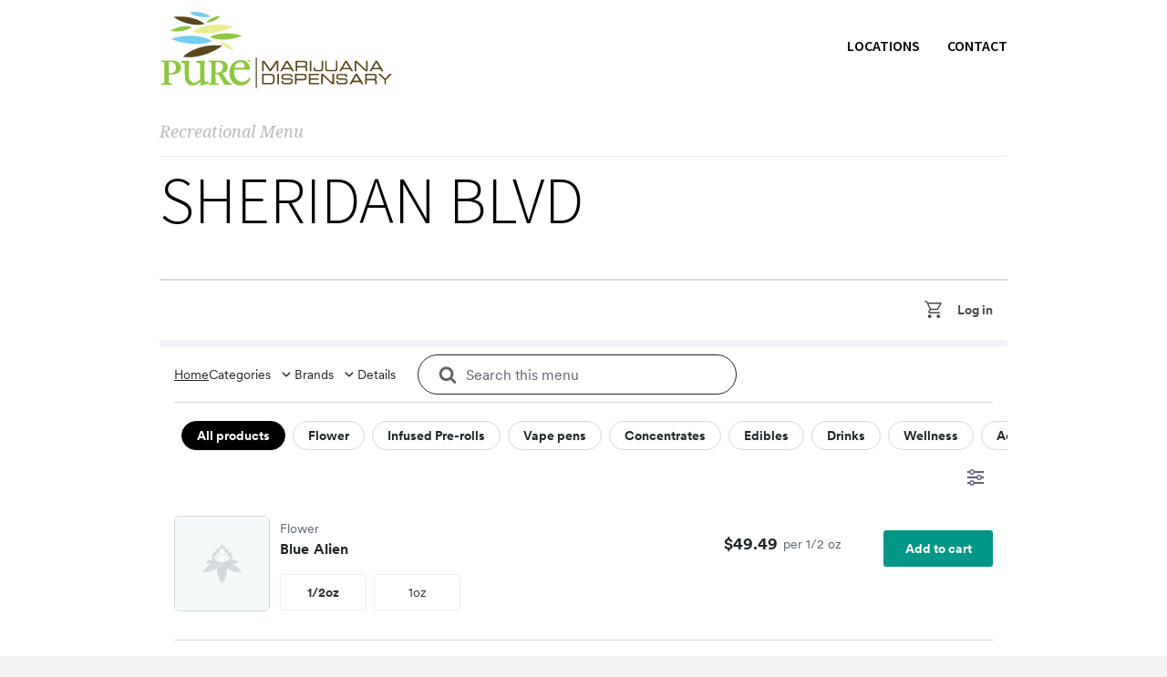

--- FILE ---
content_type: text/html; charset=UTF-8
request_url: http://puremmj.com/menus/sheridan-blvd/
body_size: 9203
content:
<!doctype html>
<html lang="en" class="responsive_480">
	<head>
		<meta name="viewport" content="width=device-width, initial-scale=1" />
<!-- v: 1.0 -->
<link rel="profile" href="http://gmpg.org/xfn/11" />
<meta charset="UTF-8">		<style type="text/css" id="thb-customizer-imports">@import url(http://fonts.googleapis.com/css?family=Source+Sans+Pro:300,regular,600,700);   @import url(http://fonts.googleapis.com/css?family=Noto+Serif:regular,700,italic,700italic); @import url(http://fonts.googleapis.com/css?family=Noto+Sans:regular,700,italic,700italic);             </style><meta name='robots' content='index, follow, max-image-preview:large, max-snippet:-1, max-video-preview:-1' />
	<style>img:is([sizes="auto" i], [sizes^="auto," i]) { contain-intrinsic-size: 3000px 1500px }</style>
	
	<!-- This site is optimized with the Yoast SEO plugin v25.2 - https://yoast.com/wordpress/plugins/seo/ -->
	<title>Sheridan Blvd - Pure Marijuana Dispensary</title>
	<link rel="canonical" href="https://puremmj.com/menus/sheridan-blvd/" />
	<meta property="og:locale" content="en_US" />
	<meta property="og:type" content="article" />
	<meta property="og:title" content="Sheridan Blvd - Pure Marijuana Dispensary" />
	<meta property="og:url" content="https://puremmj.com/menus/sheridan-blvd/" />
	<meta property="og:site_name" content="Pure Marijuana Dispensary" />
	<meta property="article:modified_time" content="2022-04-14T06:41:55+00:00" />
	<meta name="twitter:card" content="summary_large_image" />
	<meta name="twitter:site" content="@puremmj" />
	<script type="application/ld+json" class="yoast-schema-graph">{"@context":"https://schema.org","@graph":[{"@type":"WebPage","@id":"https://puremmj.com/menus/sheridan-blvd/","url":"https://puremmj.com/menus/sheridan-blvd/","name":"Sheridan Blvd - Pure Marijuana Dispensary","isPartOf":{"@id":"https://puremmj.com/#website"},"datePublished":"2021-04-29T21:15:44+00:00","dateModified":"2022-04-14T06:41:55+00:00","breadcrumb":{"@id":"https://puremmj.com/menus/sheridan-blvd/#breadcrumb"},"inLanguage":"en","potentialAction":[{"@type":"ReadAction","target":["https://puremmj.com/menus/sheridan-blvd/"]}]},{"@type":"BreadcrumbList","@id":"https://puremmj.com/menus/sheridan-blvd/#breadcrumb","itemListElement":[{"@type":"ListItem","position":1,"name":"Home","item":"https://puremmj.com/"},{"@type":"ListItem","position":2,"name":"Menus","item":"https://puremmj.com/menus/"},{"@type":"ListItem","position":3,"name":"Sheridan Blvd"}]},{"@type":"WebSite","@id":"https://puremmj.com/#website","url":"https://puremmj.com/","name":"Pure Marijuana Dispensary","description":"Life Doesn't Have to Hurt","publisher":{"@id":"https://puremmj.com/#organization"},"potentialAction":[{"@type":"SearchAction","target":{"@type":"EntryPoint","urlTemplate":"https://puremmj.com/?s={search_term_string}"},"query-input":{"@type":"PropertyValueSpecification","valueRequired":true,"valueName":"search_term_string"}}],"inLanguage":"en"},{"@type":"Organization","@id":"https://puremmj.com/#organization","name":"Pure Marijuana Dispensary","url":"https://puremmj.com/","logo":{"@type":"ImageObject","inLanguage":"en","@id":"https://puremmj.com/#/schema/logo/image/","url":"https://puremmj.com/wp-content/uploads/2016/05/NEW_PURE_LOGO_255x85.png","contentUrl":"https://puremmj.com/wp-content/uploads/2016/05/NEW_PURE_LOGO_255x85.png","width":255,"height":85,"caption":"Pure Marijuana Dispensary"},"image":{"@id":"https://puremmj.com/#/schema/logo/image/"},"sameAs":["https://x.com/puremmj","http://instagram.com/puremmj"]}]}</script>
	<!-- / Yoast SEO plugin. -->


<link rel="alternate" type="application/rss+xml" title="Pure Marijuana Dispensary &raquo; Feed" href="http://puremmj.com/feed/" />
<link rel="alternate" type="application/rss+xml" title="Pure Marijuana Dispensary &raquo; Comments Feed" href="http://puremmj.com/comments/feed/" />
<script type="text/javascript">
/* <![CDATA[ */
window._wpemojiSettings = {"baseUrl":"https:\/\/s.w.org\/images\/core\/emoji\/16.0.1\/72x72\/","ext":".png","svgUrl":"https:\/\/s.w.org\/images\/core\/emoji\/16.0.1\/svg\/","svgExt":".svg","source":{"concatemoji":"http:\/\/puremmj.com\/wp-includes\/js\/wp-emoji-release.min.js?ver=6.8.3"}};
/*! This file is auto-generated */
!function(s,n){var o,i,e;function c(e){try{var t={supportTests:e,timestamp:(new Date).valueOf()};sessionStorage.setItem(o,JSON.stringify(t))}catch(e){}}function p(e,t,n){e.clearRect(0,0,e.canvas.width,e.canvas.height),e.fillText(t,0,0);var t=new Uint32Array(e.getImageData(0,0,e.canvas.width,e.canvas.height).data),a=(e.clearRect(0,0,e.canvas.width,e.canvas.height),e.fillText(n,0,0),new Uint32Array(e.getImageData(0,0,e.canvas.width,e.canvas.height).data));return t.every(function(e,t){return e===a[t]})}function u(e,t){e.clearRect(0,0,e.canvas.width,e.canvas.height),e.fillText(t,0,0);for(var n=e.getImageData(16,16,1,1),a=0;a<n.data.length;a++)if(0!==n.data[a])return!1;return!0}function f(e,t,n,a){switch(t){case"flag":return n(e,"\ud83c\udff3\ufe0f\u200d\u26a7\ufe0f","\ud83c\udff3\ufe0f\u200b\u26a7\ufe0f")?!1:!n(e,"\ud83c\udde8\ud83c\uddf6","\ud83c\udde8\u200b\ud83c\uddf6")&&!n(e,"\ud83c\udff4\udb40\udc67\udb40\udc62\udb40\udc65\udb40\udc6e\udb40\udc67\udb40\udc7f","\ud83c\udff4\u200b\udb40\udc67\u200b\udb40\udc62\u200b\udb40\udc65\u200b\udb40\udc6e\u200b\udb40\udc67\u200b\udb40\udc7f");case"emoji":return!a(e,"\ud83e\udedf")}return!1}function g(e,t,n,a){var r="undefined"!=typeof WorkerGlobalScope&&self instanceof WorkerGlobalScope?new OffscreenCanvas(300,150):s.createElement("canvas"),o=r.getContext("2d",{willReadFrequently:!0}),i=(o.textBaseline="top",o.font="600 32px Arial",{});return e.forEach(function(e){i[e]=t(o,e,n,a)}),i}function t(e){var t=s.createElement("script");t.src=e,t.defer=!0,s.head.appendChild(t)}"undefined"!=typeof Promise&&(o="wpEmojiSettingsSupports",i=["flag","emoji"],n.supports={everything:!0,everythingExceptFlag:!0},e=new Promise(function(e){s.addEventListener("DOMContentLoaded",e,{once:!0})}),new Promise(function(t){var n=function(){try{var e=JSON.parse(sessionStorage.getItem(o));if("object"==typeof e&&"number"==typeof e.timestamp&&(new Date).valueOf()<e.timestamp+604800&&"object"==typeof e.supportTests)return e.supportTests}catch(e){}return null}();if(!n){if("undefined"!=typeof Worker&&"undefined"!=typeof OffscreenCanvas&&"undefined"!=typeof URL&&URL.createObjectURL&&"undefined"!=typeof Blob)try{var e="postMessage("+g.toString()+"("+[JSON.stringify(i),f.toString(),p.toString(),u.toString()].join(",")+"));",a=new Blob([e],{type:"text/javascript"}),r=new Worker(URL.createObjectURL(a),{name:"wpTestEmojiSupports"});return void(r.onmessage=function(e){c(n=e.data),r.terminate(),t(n)})}catch(e){}c(n=g(i,f,p,u))}t(n)}).then(function(e){for(var t in e)n.supports[t]=e[t],n.supports.everything=n.supports.everything&&n.supports[t],"flag"!==t&&(n.supports.everythingExceptFlag=n.supports.everythingExceptFlag&&n.supports[t]);n.supports.everythingExceptFlag=n.supports.everythingExceptFlag&&!n.supports.flag,n.DOMReady=!1,n.readyCallback=function(){n.DOMReady=!0}}).then(function(){return e}).then(function(){var e;n.supports.everything||(n.readyCallback(),(e=n.source||{}).concatemoji?t(e.concatemoji):e.wpemoji&&e.twemoji&&(t(e.twemoji),t(e.wpemoji)))}))}((window,document),window._wpemojiSettings);
/* ]]> */
</script>
<link rel='stylesheet' id='formidable-css' href='http://puremmj.com/wp-content/plugins/formidable/css/formidableforms.css?ver=632253' type='text/css' media='all' />
<link rel='stylesheet' id='thb_theme_fonts-css' href='http://puremmj.com/wp-content/themes/one/css/theme-fonts.css?ver=6.8.3' type='text/css' media='all' />
<link rel='stylesheet' id='thb_layout-css' href='http://puremmj.com/wp-content/themes/one/css/layout.css?ver=6.8.3' type='text/css' media='all' />
<link rel='stylesheet' id='thb_style_2-css' href='http://puremmj.com/wp-content/themes/one-child/style.css?ver=6.8.3' type='text/css' media='all' />
<link rel='stylesheet' id='thb-fontello-css' href='http://puremmj.com/wp-content/themes/one/framework/assets/shared/fontello/css/fontello.css?ver=6.8.3' type='text/css' media='all' />
<style id='wp-emoji-styles-inline-css' type='text/css'>

	img.wp-smiley, img.emoji {
		display: inline !important;
		border: none !important;
		box-shadow: none !important;
		height: 1em !important;
		width: 1em !important;
		margin: 0 0.07em !important;
		vertical-align: -0.1em !important;
		background: none !important;
		padding: 0 !important;
	}
</style>
<link rel='stylesheet' id='wp-block-library-css' href='http://puremmj.com/wp-includes/css/dist/block-library/style.min.css?ver=6.8.3' type='text/css' media='all' />
<style id='classic-theme-styles-inline-css' type='text/css'>
/*! This file is auto-generated */
.wp-block-button__link{color:#fff;background-color:#32373c;border-radius:9999px;box-shadow:none;text-decoration:none;padding:calc(.667em + 2px) calc(1.333em + 2px);font-size:1.125em}.wp-block-file__button{background:#32373c;color:#fff;text-decoration:none}
</style>
<style id='global-styles-inline-css' type='text/css'>
:root{--wp--preset--aspect-ratio--square: 1;--wp--preset--aspect-ratio--4-3: 4/3;--wp--preset--aspect-ratio--3-4: 3/4;--wp--preset--aspect-ratio--3-2: 3/2;--wp--preset--aspect-ratio--2-3: 2/3;--wp--preset--aspect-ratio--16-9: 16/9;--wp--preset--aspect-ratio--9-16: 9/16;--wp--preset--color--black: #000000;--wp--preset--color--cyan-bluish-gray: #abb8c3;--wp--preset--color--white: #ffffff;--wp--preset--color--pale-pink: #f78da7;--wp--preset--color--vivid-red: #cf2e2e;--wp--preset--color--luminous-vivid-orange: #ff6900;--wp--preset--color--luminous-vivid-amber: #fcb900;--wp--preset--color--light-green-cyan: #7bdcb5;--wp--preset--color--vivid-green-cyan: #00d084;--wp--preset--color--pale-cyan-blue: #8ed1fc;--wp--preset--color--vivid-cyan-blue: #0693e3;--wp--preset--color--vivid-purple: #9b51e0;--wp--preset--gradient--vivid-cyan-blue-to-vivid-purple: linear-gradient(135deg,rgba(6,147,227,1) 0%,rgb(155,81,224) 100%);--wp--preset--gradient--light-green-cyan-to-vivid-green-cyan: linear-gradient(135deg,rgb(122,220,180) 0%,rgb(0,208,130) 100%);--wp--preset--gradient--luminous-vivid-amber-to-luminous-vivid-orange: linear-gradient(135deg,rgba(252,185,0,1) 0%,rgba(255,105,0,1) 100%);--wp--preset--gradient--luminous-vivid-orange-to-vivid-red: linear-gradient(135deg,rgba(255,105,0,1) 0%,rgb(207,46,46) 100%);--wp--preset--gradient--very-light-gray-to-cyan-bluish-gray: linear-gradient(135deg,rgb(238,238,238) 0%,rgb(169,184,195) 100%);--wp--preset--gradient--cool-to-warm-spectrum: linear-gradient(135deg,rgb(74,234,220) 0%,rgb(151,120,209) 20%,rgb(207,42,186) 40%,rgb(238,44,130) 60%,rgb(251,105,98) 80%,rgb(254,248,76) 100%);--wp--preset--gradient--blush-light-purple: linear-gradient(135deg,rgb(255,206,236) 0%,rgb(152,150,240) 100%);--wp--preset--gradient--blush-bordeaux: linear-gradient(135deg,rgb(254,205,165) 0%,rgb(254,45,45) 50%,rgb(107,0,62) 100%);--wp--preset--gradient--luminous-dusk: linear-gradient(135deg,rgb(255,203,112) 0%,rgb(199,81,192) 50%,rgb(65,88,208) 100%);--wp--preset--gradient--pale-ocean: linear-gradient(135deg,rgb(255,245,203) 0%,rgb(182,227,212) 50%,rgb(51,167,181) 100%);--wp--preset--gradient--electric-grass: linear-gradient(135deg,rgb(202,248,128) 0%,rgb(113,206,126) 100%);--wp--preset--gradient--midnight: linear-gradient(135deg,rgb(2,3,129) 0%,rgb(40,116,252) 100%);--wp--preset--font-size--small: 13px;--wp--preset--font-size--medium: 20px;--wp--preset--font-size--large: 36px;--wp--preset--font-size--x-large: 42px;--wp--preset--spacing--20: 0.44rem;--wp--preset--spacing--30: 0.67rem;--wp--preset--spacing--40: 1rem;--wp--preset--spacing--50: 1.5rem;--wp--preset--spacing--60: 2.25rem;--wp--preset--spacing--70: 3.38rem;--wp--preset--spacing--80: 5.06rem;--wp--preset--shadow--natural: 6px 6px 9px rgba(0, 0, 0, 0.2);--wp--preset--shadow--deep: 12px 12px 50px rgba(0, 0, 0, 0.4);--wp--preset--shadow--sharp: 6px 6px 0px rgba(0, 0, 0, 0.2);--wp--preset--shadow--outlined: 6px 6px 0px -3px rgba(255, 255, 255, 1), 6px 6px rgba(0, 0, 0, 1);--wp--preset--shadow--crisp: 6px 6px 0px rgba(0, 0, 0, 1);}:where(.is-layout-flex){gap: 0.5em;}:where(.is-layout-grid){gap: 0.5em;}body .is-layout-flex{display: flex;}.is-layout-flex{flex-wrap: wrap;align-items: center;}.is-layout-flex > :is(*, div){margin: 0;}body .is-layout-grid{display: grid;}.is-layout-grid > :is(*, div){margin: 0;}:where(.wp-block-columns.is-layout-flex){gap: 2em;}:where(.wp-block-columns.is-layout-grid){gap: 2em;}:where(.wp-block-post-template.is-layout-flex){gap: 1.25em;}:where(.wp-block-post-template.is-layout-grid){gap: 1.25em;}.has-black-color{color: var(--wp--preset--color--black) !important;}.has-cyan-bluish-gray-color{color: var(--wp--preset--color--cyan-bluish-gray) !important;}.has-white-color{color: var(--wp--preset--color--white) !important;}.has-pale-pink-color{color: var(--wp--preset--color--pale-pink) !important;}.has-vivid-red-color{color: var(--wp--preset--color--vivid-red) !important;}.has-luminous-vivid-orange-color{color: var(--wp--preset--color--luminous-vivid-orange) !important;}.has-luminous-vivid-amber-color{color: var(--wp--preset--color--luminous-vivid-amber) !important;}.has-light-green-cyan-color{color: var(--wp--preset--color--light-green-cyan) !important;}.has-vivid-green-cyan-color{color: var(--wp--preset--color--vivid-green-cyan) !important;}.has-pale-cyan-blue-color{color: var(--wp--preset--color--pale-cyan-blue) !important;}.has-vivid-cyan-blue-color{color: var(--wp--preset--color--vivid-cyan-blue) !important;}.has-vivid-purple-color{color: var(--wp--preset--color--vivid-purple) !important;}.has-black-background-color{background-color: var(--wp--preset--color--black) !important;}.has-cyan-bluish-gray-background-color{background-color: var(--wp--preset--color--cyan-bluish-gray) !important;}.has-white-background-color{background-color: var(--wp--preset--color--white) !important;}.has-pale-pink-background-color{background-color: var(--wp--preset--color--pale-pink) !important;}.has-vivid-red-background-color{background-color: var(--wp--preset--color--vivid-red) !important;}.has-luminous-vivid-orange-background-color{background-color: var(--wp--preset--color--luminous-vivid-orange) !important;}.has-luminous-vivid-amber-background-color{background-color: var(--wp--preset--color--luminous-vivid-amber) !important;}.has-light-green-cyan-background-color{background-color: var(--wp--preset--color--light-green-cyan) !important;}.has-vivid-green-cyan-background-color{background-color: var(--wp--preset--color--vivid-green-cyan) !important;}.has-pale-cyan-blue-background-color{background-color: var(--wp--preset--color--pale-cyan-blue) !important;}.has-vivid-cyan-blue-background-color{background-color: var(--wp--preset--color--vivid-cyan-blue) !important;}.has-vivid-purple-background-color{background-color: var(--wp--preset--color--vivid-purple) !important;}.has-black-border-color{border-color: var(--wp--preset--color--black) !important;}.has-cyan-bluish-gray-border-color{border-color: var(--wp--preset--color--cyan-bluish-gray) !important;}.has-white-border-color{border-color: var(--wp--preset--color--white) !important;}.has-pale-pink-border-color{border-color: var(--wp--preset--color--pale-pink) !important;}.has-vivid-red-border-color{border-color: var(--wp--preset--color--vivid-red) !important;}.has-luminous-vivid-orange-border-color{border-color: var(--wp--preset--color--luminous-vivid-orange) !important;}.has-luminous-vivid-amber-border-color{border-color: var(--wp--preset--color--luminous-vivid-amber) !important;}.has-light-green-cyan-border-color{border-color: var(--wp--preset--color--light-green-cyan) !important;}.has-vivid-green-cyan-border-color{border-color: var(--wp--preset--color--vivid-green-cyan) !important;}.has-pale-cyan-blue-border-color{border-color: var(--wp--preset--color--pale-cyan-blue) !important;}.has-vivid-cyan-blue-border-color{border-color: var(--wp--preset--color--vivid-cyan-blue) !important;}.has-vivid-purple-border-color{border-color: var(--wp--preset--color--vivid-purple) !important;}.has-vivid-cyan-blue-to-vivid-purple-gradient-background{background: var(--wp--preset--gradient--vivid-cyan-blue-to-vivid-purple) !important;}.has-light-green-cyan-to-vivid-green-cyan-gradient-background{background: var(--wp--preset--gradient--light-green-cyan-to-vivid-green-cyan) !important;}.has-luminous-vivid-amber-to-luminous-vivid-orange-gradient-background{background: var(--wp--preset--gradient--luminous-vivid-amber-to-luminous-vivid-orange) !important;}.has-luminous-vivid-orange-to-vivid-red-gradient-background{background: var(--wp--preset--gradient--luminous-vivid-orange-to-vivid-red) !important;}.has-very-light-gray-to-cyan-bluish-gray-gradient-background{background: var(--wp--preset--gradient--very-light-gray-to-cyan-bluish-gray) !important;}.has-cool-to-warm-spectrum-gradient-background{background: var(--wp--preset--gradient--cool-to-warm-spectrum) !important;}.has-blush-light-purple-gradient-background{background: var(--wp--preset--gradient--blush-light-purple) !important;}.has-blush-bordeaux-gradient-background{background: var(--wp--preset--gradient--blush-bordeaux) !important;}.has-luminous-dusk-gradient-background{background: var(--wp--preset--gradient--luminous-dusk) !important;}.has-pale-ocean-gradient-background{background: var(--wp--preset--gradient--pale-ocean) !important;}.has-electric-grass-gradient-background{background: var(--wp--preset--gradient--electric-grass) !important;}.has-midnight-gradient-background{background: var(--wp--preset--gradient--midnight) !important;}.has-small-font-size{font-size: var(--wp--preset--font-size--small) !important;}.has-medium-font-size{font-size: var(--wp--preset--font-size--medium) !important;}.has-large-font-size{font-size: var(--wp--preset--font-size--large) !important;}.has-x-large-font-size{font-size: var(--wp--preset--font-size--x-large) !important;}
:where(.wp-block-post-template.is-layout-flex){gap: 1.25em;}:where(.wp-block-post-template.is-layout-grid){gap: 1.25em;}
:where(.wp-block-columns.is-layout-flex){gap: 2em;}:where(.wp-block-columns.is-layout-grid){gap: 2em;}
:root :where(.wp-block-pullquote){font-size: 1.5em;line-height: 1.6;}
</style>
<script type="text/javascript" id="wpgmza_data-js-extra">
/* <![CDATA[ */
var wpgmza_google_api_status = {"message":"Enqueued","code":"ENQUEUED"};
/* ]]> */
</script>
<script type="text/javascript" src="http://puremmj.com/wp-content/plugins/wp-google-maps/wpgmza_data.js?ver=6.8.3" id="wpgmza_data-js"></script>
<script type="text/javascript" id="jquery-core-js-extra">
/* <![CDATA[ */
var thb_system = {"ajax_url":"http:\/\/puremmj.com\/wp-admin\/admin-ajax.php","frontend_js_url":"http:\/\/puremmj.com\/wp-content\/themes\/one\/framework\/assets\/frontend\/js","page_id":"889","wp_version":"6.8.3"};
var thb_slideshow = {"autoplay":"0","force_autoplay":"0","speed":"3000","effect":"move","num_slides":"0"};
/* ]]> */
</script>
<script type="text/javascript" src="http://puremmj.com/wp-includes/js/jquery/jquery.min.js?ver=3.7.1" id="jquery-core-js"></script>
<script type="text/javascript" src="http://puremmj.com/wp-includes/js/jquery/jquery-migrate.min.js?ver=3.4.1" id="jquery-migrate-js"></script>
<script type="text/javascript" src="http://puremmj.com/wp-includes/js/swfobject.js?ver=2.2-20120417" id="swfobject-js"></script>
<link rel="https://api.w.org/" href="http://puremmj.com/wp-json/" /><link rel="alternate" title="JSON" type="application/json" href="http://puremmj.com/wp-json/wp/v2/pages/889" /><link rel="EditURI" type="application/rsd+xml" title="RSD" href="http://puremmj.com/xmlrpc.php?rsd" />
<meta name="generator" content="WordPress 6.8.3" />
<link rel='shortlink' href='http://puremmj.com/?p=889' />
<link rel="alternate" title="oEmbed (JSON)" type="application/json+oembed" href="http://puremmj.com/wp-json/oembed/1.0/embed?url=http%3A%2F%2Fpuremmj.com%2Fmenus%2Fsheridan-blvd%2F" />
<link rel="alternate" title="oEmbed (XML)" type="text/xml+oembed" href="http://puremmj.com/wp-json/oembed/1.0/embed?url=http%3A%2F%2Fpuremmj.com%2Fmenus%2Fsheridan-blvd%2F&#038;format=xml" />
<script>document.documentElement.className += " js";</script>
<style type="text/css">.recentcomments a{display:inline !important;padding:0 !important;margin:0 !important;}</style>	
<!--[if lt IE 9]>
	<script src="//html5shim.googlecode.com/svn/trunk/html5.js"></script>
<![endif]--><style type="text/css" id="thb-customizer"></style><style type="text/css">/*@import url(http://fonts.googleapis.com/css?family=Pacifico);*/

.thb-slide-caption .thb-caption-inner-wrapper .thb-caption-texts-wrapper > div.thb-heading p, .hentry.masonry .item-header h1, .item.list.classic .item-header h1, .thb-related h3, .work-inner-wrapper .work-data h3, .work-data .work-title, .page-template-template-archives-php .thb-archives-container h3, #reply-title, #comments-title, .comment .comment_rightcol .comment_head .user, .widget .widgettitle, .thb-section-column-block-thb_text_box .thb-section-block-header .thb-section-block-title, .thb-section-column-block-thb_image .thb-section-block-header .thb-section-block-title, .thb-section-column-block-thb_video .thb-section-block-header .thb-section-block-title, .thb-section-column-block-thb_blog .thb-section-block-header .thb-section-block-title, .thb-section-column-block-thb_list .thb-section-block-header .thb-section-block-title, .thb-section-column-block-thb_portfolio .thb-section-block-header .thb-section-block-title, .thb-section-column-block-thb_progress_bar .thb-section-block-header .thb-section-block-title, .thb-section-column-block-thb_photogallery .thb-section-block-header .thb-section-block-title, .thb-section-column-block-thb_page .thb-section-block-header .thb-section-block-title, .thb-section-column-block-thb_progress_bar.progress-style-b .thb-meter, .thb-section-column-block-thb_progress_bar.progress-style-a .thb-meter-bar-label, .thb-section-column-block-thb_accordion .thb-toggle-trigger, .thb-section-column-block-thb_tabs .thb-tabs-nav li a { text-transform: none; }

.thb-slide-caption .thb-caption-inner-wrapper { text-shadow: none; }

#slide-menu-container { background-color: rgba(0, 174, 239, 1); }

#header { margin-bottom: 24px; }

.locations .thb-text { margin-top: 24px; }

#thb-section-1 .thb-section-extra:before {
  content: '';
  position: absolute;
  left: 0;
  top: -36px;
  width: 100%;
  height: 60px;
  background: #ffffff;
  -webkit-transform: skewY(2.5deg);
  -moz-transform: skewY(2.5deg);
  -ms-transform: skewY(2.5deg);
  -o-transform: skewY(2.5deg);
  transform: skewY(2.5deg);
}

#thb-section-2 .thb-section-extra:before {
 content: '';
  position: absolute;
  left: 0;
  top: -36px;
  width: 100%;
  height: 60px;
  background: #ffffff;
  -webkit-transform: skewY(-2deg);
  -moz-transform: skewY(-2deg);
  -ms-transform: skewY(-2deg);
  -o-transform: skewY(-2deg);
  transform: skewY(-2deg);
}

#thb-section-3 .thb-section-extra:before {
  content: '';
  position: absolute;
  left: 0;
  top: -36px;
  width: 100%;
  height: 60px;
  background: #ffffff;
  -webkit-transform: skewY(2.5deg);
  -moz-transform: skewY(2.5deg);
  -ms-transform: skewY(2.5deg);
  -o-transform: skewY(2.5deg);
  transform: skewY(2.5deg);
}

#thb-section-4 .thb-section-extra:before {
 content: '';
  position: absolute;
  left: 0;
  top: -36px;
  width: 100%;
  height: 60px;
  background: #ffffff;
  -webkit-transform: skewY(-2deg);
  -moz-transform: skewY(-2deg);
  -ms-transform: skewY(-2deg);
  -o-transform: skewY(-2deg);
  transform: skewY(-2deg);
}

.thb-section .thb-section-inner-wrapper .thb-section-row, .thb-section .thb-section-inner-wrapper .thb-section-column-block {
padding-bottom: 0px;
}

#page-header + .thb-section, #page-header + .thb-section-container {
margin-top: 50px;
}

.thb-text table td, .thb-text table th, .comment_body table td, .comment_body table th {
border-bottom-width: 0px;
}

/*
	Styles for form #form-426*/
.map-form input,
.map-form button,
.mc4wp-form-426,
.mc4wp-form-426 label,
.mc4wp-form-426 input,
.mc4wp-form-426 textarea,
.mc4wp-form-426 select,
.mc4wp-form-426 button {
	box-sizing: border-box;
	-moz-box-sizing: border-box;
	-webkit-box-sizing: border-box;
}
/* form container */
.mc4wp-form-426 {
	display: block;
	border: 0;
	border-style: solid;
	border-color: transparent;
	width: 100%; max-width: 100% !important;
}

/* labels */
.mc4wp-form-426 label {
	vertical-align: top;
	margin-bottom: 6px;
}

/* fields */
.mc4wp-form-426 input[type="text"],
.mc4wp-form-426 input[type="email"],
.mc4wp-form-426 input[type="url"],
.mc4wp-form-426 input[type="tel"],
.mc4wp-form-426 input[type="number"],
.mc4wp-form-426 input[type="date"],
.mc4wp-form-426 select,
.mc4wp-form-426 textarea {
	display: inline-block;
	margin-bottom: 6px;
}

/* choice fields */
.mc4wp-form-426 input[type="radio"],
.mc4wp-form-426 input[type="checkbox"] {
	margin-right: 6px;
	display: inline-block;
}

/* buttons */
.map-form input[type="button"],
.mc4wp-form-426 input[type="submit"],
.mc4wp-form-426 button,
.mc4wp-form-426 input[type="button"],
.mc4wp-form-426 input[type="reset"] {
	margin-top: 0px;
	vertical-align: top;
	text-shadow:none;
	padding:11px 12px;
	margin-bottom: 6px;
	cursor: pointer;
	text-align:center;
	border:0;
	border-style: solid;
	line-height: normal;
	background:none; filter: none; background: #0a0a0a !important;
	color: #ffffff !important;
	border-color: #0a0a0a !important;
	font-weight: bold;
	border-radius: 4px;
font-size: 14px;
line-height: 1.45;
	font-family: "Noto Sans", "Helvetica Neue", Helvetica, Arial, "Lucida Grande", sans-serif;
}
.map-form input[type="button"]:hover,
.mc4wp-form-426 input[type="submit"]:hover,
.mc4wp-form-426 button:hover,
.mc4wp-form-426 input[type="button"]:hover,
.mc4wp-form-426 input[type="reset"]:hover {
	background:none; filter: none; background: #8c8c8c !important;
	color: #ffffff !important;
	border-color: #8c8c8c !important;
}

/* messages */
.mc4wp-form-426 .mc4wp-success{
}
.mc4wp-form-426 .mc4wp-error{
}

.map-form input[type="text"]
{
width: 100%;
border-width: 2px;
border-style: solid;
padding: 9px 15px;
border-radius: 4px;
font-size: 14px;
line-height: 1.45;
border-color: #BBB;
font-family: "Noto Sans", "Helvetica Neue", Helvetica, Arial, "Lucida Grande", sans-serif;
}

.wpgmaps_directions_outer_div h3 { margin-bottom: 0px; }

.usemy { margin-top: 20px; }

#page-header .page-subtitle {
font-size: 18px;
}


h2.pacifico { 
	font-size: 72px;
	color: #ffffff;
	padding-top: 35%;
	font-family: 'Pacifico', "Helvetica Neue", Helvetica, Arial, "Lucida Grande", sans-serif; }





</style>	</head>
	<body class="wp-singular page-template-default page page-id-889 page-child parent-pageid-881 wp-theme-one wp-child-theme-one-child logo-left layout-width-extended header-layout-a pageheader-alignment-left pageheader-layout-a subtitle-top thb-sticky-header thb-theme thb-desktop">

		
		
		<div id="thb-external-wrapper">

			
				<header id="header" class="thb-skin-dark">

	<div class="thb-header-inner-wrapper">

		<div class="thb-section-container">

			
			<div class="thb-header-wrapper">

				
						<style type="text/css">
		@media all and (-webkit-min-device-pixel-ratio: 1.5) {

			#logo a {
				background-position: center center;
				background-repeat: no-repeat;
				background-size: contain;
			}

			
				#logo a {
					background-image: url('http://puremmj.com/wp-content/uploads/2016/05/NEW_PURE_LOGO_255x85.png');
				}

			
			
			#logo img { visibility: hidden; }
		}
	</style>


<div id="logo">
			<span class="hidden">Pure Marijuana Dispensary</span>
	
	<a href="http://puremmj.com/" title="Pure Marijuana Dispensary">
		
							<img src="http://puremmj.com/wp-content/uploads/2016/05/NEW_PURE_LOGO_255x85.png" alt="" class="thb-standard-logo">
			
							<img src="http://puremmj.com/wp-content/uploads/2016/05/NEW_PURE_LOGO_255x85.png" alt="" class="thb-white-logo">
			
			</a>
</div>
					
<nav id="main-nav" class="main-navigation primary">
	<h2 class="hidden">Main navigation</h2>
	
	<div class="menu-primary-container"><ul id="menu-primary" class="menu"><li id="menu-item-326" class="menu-item menu-item-type-post_type menu-item-object-page menu-item-home menu-item-326"><a href="http://puremmj.com/">Locations</a></li>
<li id="menu-item-471" class="menu-item menu-item-type-post_type menu-item-object-page menu-item-471"><a href="http://puremmj.com/contact/">Contact</a></li>
</ul></div>
	</nav>


					<div class="slide-menu-trigger-wrapper">
						<a href="#" class="slide-menu-trigger">open</a>
					</div>

				
			</div>

			
		</div>

	</div>
</header>
			

<div id="page-content">

	
	
<header id="page-header" class="">

	
	<div class="thb-page-header-wrapper thb-skin-dark">
		<div class="thb-page-header-wrapper-extra">

			
			<div class="thb-page-header-inner-wrapper ">
				
									<p class="page-subtitle "  >
													<span class="">Recreational Menu</span>
											</p>
				
									<h1 class='page-title' >Sheridan Blvd</h1>							</div>

										
		</div>
	</div>

</header>
	
	
	
		
			<div class="thb-section-container thb-skin-dark">

				<div id="main-content">

					
						<div class="thb-text">
															
<div><script src="https://pure-marijuana-dispensary-edgewater.wm.store/static/js/embed.js"></script></div>
													</div>

					
					
				</div>

				
			</div>

		
	
	
</div>


			
<section id="footer-sidebar" class="sidebar">
	<div class="thb-skin-light">
		<div class="thb-section-container">
			
			
																										<section class="col one-third">
						<section id="mc4wp_form_widget-2" class="thb-page-section widget widget_mc4wp_form_widget"><header><h1 class="widgettitle">Subscribe to Specials</h1></header><script>(function() {
	window.mc4wp = window.mc4wp || {
		listeners: [],
		forms: {
			on: function(evt, cb) {
				window.mc4wp.listeners.push(
					{
						event   : evt,
						callback: cb
					}
				);
			}
		}
	}
})();
</script><!-- Mailchimp for WordPress v4.10.4 - https://wordpress.org/plugins/mailchimp-for-wp/ --><form id="mc4wp-form-1" class="mc4wp-form mc4wp-form-427" method="post" data-id="427" data-name="Sign-Up Footer Form" ><div class="mc4wp-form-fields">	<input type="email" id="footer_email" name="EMAIL" placeholder="EMAIL" required />


<span class="input-group-button">
			<button class="button" type="submit" data-loading-text="Hold on...">Subscribe</button>
		</span></div><label style="display: none !important;">Leave this field empty if you're human: <input type="text" name="_mc4wp_honeypot" value="" tabindex="-1" autocomplete="off" /></label><input type="hidden" name="_mc4wp_timestamp" value="1769854666" /><input type="hidden" name="_mc4wp_form_id" value="427" /><input type="hidden" name="_mc4wp_form_element_id" value="mc4wp-form-1" /><div class="mc4wp-response"></div></form><!-- / Mailchimp for WordPress Plugin --></section>					</section>
							
			
		</div>
	</div>
</section>

			
	<footer id="footer">
		<div class="thb-skin-light">
			<div class="thb-section-container">

				<div class="thb-footer-inner-wrapper">

											<div id="copyright">
							Copyright © 2025 – Pure Marijuana Dispensary (Recreational Cannabis, Concentrates, and Edibles)						</div>
					
											<div id="social-icons">
															<a href="https://twitter.com/puremmj" target="_blank" class="thb-social-icon thb-twitter">
									social_twitter								</a>
															<a href="http://facebook.com/puremmj" target="_blank" class="thb-social-icon thb-facebook">
									social_facebook								</a>
															<a href="https://goo.gl/maps/eAg7B9TmXvAzjsrbA" target="_blank" class="thb-social-icon thb-googleplus">
									social_googleplus								</a>
													</div>
					
				</div>

			</div>
		</div>
	</footer>


		</div><!-- /#thb-external-wrapper -->

		<div id="slide-menu-container">
			<a class="thb-trigger-close" href="#"><span>Close</span></a>

			<div class="slide-menu-container-wrapper">
				<nav id="slide-nav" class="slide-navigation primary">
					<h2 class="hidden">Mobile navigation</h2>
										<div class="menu-primary-container"><ul id="menu-primary-1" class="menu"><li class="menu-item menu-item-type-post_type menu-item-object-page menu-item-home menu-item-326"><a href="http://puremmj.com/">Locations</a></li>
<li class="menu-item menu-item-type-post_type menu-item-object-page menu-item-471"><a href="http://puremmj.com/contact/">Contact</a></li>
</ul></div>				</nav>
			</div>

		</div>

		<a href="#" class="thb-scrollup thb-go-top">Go top</a>

		
				<script type="speculationrules">
{"prefetch":[{"source":"document","where":{"and":[{"href_matches":"\/*"},{"not":{"href_matches":["\/wp-*.php","\/wp-admin\/*","\/wp-content\/uploads\/*","\/wp-content\/*","\/wp-content\/plugins\/*","\/wp-content\/themes\/one-child\/*","\/wp-content\/themes\/one\/*","\/*\\?(.+)"]}},{"not":{"selector_matches":"a[rel~=\"nofollow\"]"}},{"not":{"selector_matches":".no-prefetch, .no-prefetch a"}}]},"eagerness":"conservative"}]}
</script>
<script>(function() {function maybePrefixUrlField () {
  const value = this.value.trim()
  if (value !== '' && value.indexOf('http') !== 0) {
    this.value = 'http://' + value
  }
}

const urlFields = document.querySelectorAll('.mc4wp-form input[type="url"]')
for (let j = 0; j < urlFields.length; j++) {
  urlFields[j].addEventListener('blur', maybePrefixUrlField)
}
})();</script><script type="text/javascript" src="http://puremmj.com/wp-content/themes/one/framework/assets/frontend/js/filter.js?ver=6.8.3" id="thb_footer_script_0-js"></script>
<script type="text/javascript" src="http://puremmj.com/wp-content/themes/one/framework/assets/frontend/js/isotope.js?ver=6.8.3" id="thb_footer_script_1-js"></script>
<script type="text/javascript" src="http://puremmj.com/wp-content/themes/one/js/modernizr.min.js?ver=6.8.3" id="thb_footer_script_2-js"></script>
<script type="text/javascript" src="http://puremmj.com/wp-content/themes/one/js/jquery.royalslider.min.js?ver=6.8.3" id="thb_footer_script_3-js"></script>
<script type="text/javascript" src="http://puremmj.com/wp-content/themes/one/js/jquery.scrollTo.min.js?ver=6.8.3" id="thb_footer_script_4-js"></script>
<script type="text/javascript" src="http://puremmj.com/wp-content/themes/one/js/isotope.pkgd.min.js?ver=6.8.3" id="thb_footer_script_5-js"></script>
<script type="text/javascript" src="http://puremmj.com/wp-content/themes/one/js/jquery.fitvids.js?ver=6.8.3" id="thb_footer_script_6-js"></script>
<script type="text/javascript" src="http://puremmj.com/wp-content/themes/one/js/jquery.fittext.js?ver=6.8.3" id="thb_footer_script_7-js"></script>
<script type="text/javascript" src="http://puremmj.com/wp-content/themes/one/js/60fps-scroll.js?ver=6.8.3" id="thb-60fps-scroll-js"></script>
<script type="text/javascript" src="http://puremmj.com/wp-content/themes/one/js/nprogress.min.js?ver=6.8.3" id="thb_footer_script_9-js"></script>
<script type="text/javascript" src="http://puremmj.com/wp-content/themes/one/js/jquery.parallax.js?ver=6.8.3" id="thb_footer_script_10-js"></script>
<script type="text/javascript" src="http://puremmj.com/wp-content/themes/one/js/slideshow.js?ver=6.8.3" id="thb_footer_script_11-js"></script>
<script type="text/javascript" src="http://puremmj.com/wp-content/themes/one/js/script.js?ver=6.8.3" id="thb_footer_script_12-js"></script>
<script type="text/javascript" src="http://puremmj.com/wp-content/themes/one/config/modules/backpack/photogallery/js/jquery.photoset.min.js?ver=6.8.3" id="photoset-js"></script>
<script type="text/javascript" src="http://puremmj.com/wp-content/themes/one/config/modules/backpack/photogallery/js/photogallery.js?ver=6.8.3" id="photogallery-js"></script>
<script type="text/javascript" src="http://puremmj.com/wp-content/themes/one/config/modules/backpack/like/js/thb-like.js?ver=6.8.3" id="thb_like-js"></script>
<script type="text/javascript" src="http://puremmj.com/wp-content/themes/one/framework/assets/frontend/js/thb.toolkit.js?ver=6.8.3" id="thb_toolkit-js"></script>
<script type="text/javascript" src="http://puremmj.com/wp-content/themes/one/framework/assets/frontend/js/frontend.js?ver=6.8.3" id="thb_footer_script_17-js"></script>
<script type="text/javascript" src="http://puremmj.com/wp-content/themes/one/framework/assets/frontend/js/jquery.easing.1.3.js?ver=6.8.3" id="thb_footer_script_18-js"></script>
<script type="text/javascript" src="http://puremmj.com/wp-content/themes/one/framework/assets/frontend/js/froogaloop.min.js?ver=6.8.3" id="thb_footer_script_19-js"></script>
<script type="text/javascript" src="http://puremmj.com/wp-content/themes/one/config/modules/backpack/general/js/jquery.easypiechart.min.js?ver=6.8.3" id="builder-easypiechart-js"></script>
<script type="text/javascript" src="http://puremmj.com/wp-content/themes/one/config/modules/backpack/general/js/odometer.min.js?ver=6.8.3" id="builder-odometer-js"></script>
<script type="text/javascript" src="http://puremmj.com/wp-content/themes/one/config/modules/backpack/general/js/general_module_lib.js?ver=6.8.3" id="builder-general-js"></script>
<script type="text/javascript" src="http://puremmj.com/wp-content/themes/one/config/modules/backpack/builder/js/builder.js?ver=6.8.3" id="thb_builder-js"></script>
<script type="text/javascript" defer src="http://puremmj.com/wp-content/plugins/mailchimp-for-wp/assets/js/forms.js?ver=4.10.4" id="mc4wp-forms-api-js"></script>
	</body>
</html>

--- FILE ---
content_type: text/html; charset=utf-8
request_url: https://pure-marijuana-dispensary-edgewater.wm.store/?
body_size: 39390
content:
<!DOCTYPE html><html lang="en"><head><meta charSet="utf-8"/><meta name="viewport" content="width=device-width"/><meta name="next-head-count" content="2"/><link rel="manifest" href="/manifest.json"/><meta name="application-name" content="WM Store"/><meta name="apple-mobile-web-app-capable" content="yes"/><meta name="apple-mobile-web-app-status-bar-style" content="default"/><meta name="apple-mobile-web-app-title" content="WM Store"/><meta name="description" content="WM Store"/><meta name="format-detection" content="telephone=no"/><meta name="mobile-web-app-capable" content="yes"/><meta name="msapplication-TileColor" content="#2B5797"/><meta name="msapplication-tap-highlight" content="no"/><meta name="theme-color" content="#000000"/><script nonce="ZTg3MjU4NmQtNzNjOC00YWMwLWE2YzAtYTEzMDAxYWZhYzQ0">window.nonce = 'ZTg3MjU4NmQtNzNjOC00YWMwLWE2YzAtYTEzMDAxYWZhYzQ0';</script><script id="segment" nonce="ZTg3MjU4NmQtNzNjOC00YWMwLWE2YzAtYTEzMDAxYWZhYzQ0">!function(){var analytics=window.analytics=window.analytics||[];if(!analytics.initialize)if(analytics.invoked)window.console&&console.error&&console.error("Segment snippet included twice.");else{analytics.invoked=!0;analytics.methods=["trackSubmit","trackClick","trackLink","trackForm","pageview","identify","reset","group","track","ready","alias","debug","page","once","off","on","addSourceMiddleware","addIntegrationMiddleware","setAnonymousId","addDestinationMiddleware"];analytics.factory=function(e){return function(){var t=Array.prototype.slice.call(arguments);t.unshift(e);analytics.push(t);return analytics}};for(var e=0;e<analytics.methods.length;e++){var key=analytics.methods[e];analytics[key]=analytics.factory(key)}analytics.load=function(key,e){var t=document.createElement("script");t.type="text/javascript";t.async=!0;t.src="https://cdn.segment.com/analytics.js/v1/" + key + "/analytics.min.js";var n=document.getElementsByTagName("script")[0];n.parentNode.insertBefore(t,n);analytics._loadOptions=e};analytics._writeKey="hGdp1KW9cWM16RhFy79IsAHVyCpfALcC";;analytics.SNIPPET_VERSION="4.15.3";
                analytics.load("hGdp1KW9cWM16RhFy79IsAHVyCpfALcC", {integrations: {"Segment.io": {deliveryStrategy: {strategy: "batching", config: {size: 20, timeout: 5000}}}}});}}();</script><script async="" src="https://www.googletagmanager.com/gtag/js?id=G-FVTBVS6GTY" nonce="ZTg3MjU4NmQtNzNjOC00YWMwLWE2YzAtYTEzMDAxYWZhYzQ0"></script><script nonce="ZTg3MjU4NmQtNzNjOC00YWMwLWE2YzAtYTEzMDAxYWZhYzQ0">window.dataLayer = window.dataLayer || [];
  function gtag(){dataLayer.push(arguments);}
  gtag('js', new Date());

  gtag('config', 'G-FVTBVS6GTY');
                </script><noscript data-n-css="ZTg3MjU4NmQtNzNjOC00YWMwLWE2YzAtYTEzMDAxYWZhYzQ0"></noscript><script defer="" nonce="ZTg3MjU4NmQtNzNjOC00YWMwLWE2YzAtYTEzMDAxYWZhYzQ0" nomodule="" src="https://static.weedmaps.com/wm-store/_next/static/chunks/polyfills-78c92fac7aa8fdd8.js"></script><script src="https://static.weedmaps.com/wm-store/_next/static/chunks/webpack-7a1d450b7a77a8a1.js" nonce="ZTg3MjU4NmQtNzNjOC00YWMwLWE2YzAtYTEzMDAxYWZhYzQ0" defer=""></script><script src="https://static.weedmaps.com/wm-store/_next/static/chunks/framework-9b7af6d6b5ac09c6.js" nonce="ZTg3MjU4NmQtNzNjOC00YWMwLWE2YzAtYTEzMDAxYWZhYzQ0" defer=""></script><script src="https://static.weedmaps.com/wm-store/_next/static/chunks/main-57acb4ee725a834c.js" nonce="ZTg3MjU4NmQtNzNjOC00YWMwLWE2YzAtYTEzMDAxYWZhYzQ0" defer=""></script><script src="https://static.weedmaps.com/wm-store/_next/static/chunks/pages/_app-fc2739eed76fae61.js" nonce="ZTg3MjU4NmQtNzNjOC00YWMwLWE2YzAtYTEzMDAxYWZhYzQ0" defer=""></script><script src="https://static.weedmaps.com/wm-store/_next/static/chunks/9410-740f0062c53c6832.js" nonce="ZTg3MjU4NmQtNzNjOC00YWMwLWE2YzAtYTEzMDAxYWZhYzQ0" defer=""></script><script src="https://static.weedmaps.com/wm-store/_next/static/chunks/2374-c509409b308e547c.js" nonce="ZTg3MjU4NmQtNzNjOC00YWMwLWE2YzAtYTEzMDAxYWZhYzQ0" defer=""></script><script src="https://static.weedmaps.com/wm-store/_next/static/chunks/3317-f4dba504e8bef2cf.js" nonce="ZTg3MjU4NmQtNzNjOC00YWMwLWE2YzAtYTEzMDAxYWZhYzQ0" defer=""></script><script src="https://static.weedmaps.com/wm-store/_next/static/chunks/9965-27f4e84a9cdf62f7.js" nonce="ZTg3MjU4NmQtNzNjOC00YWMwLWE2YzAtYTEzMDAxYWZhYzQ0" defer=""></script><script src="https://static.weedmaps.com/wm-store/_next/static/chunks/9804-252e2c85f8728b80.js" nonce="ZTg3MjU4NmQtNzNjOC00YWMwLWE2YzAtYTEzMDAxYWZhYzQ0" defer=""></script><script src="https://static.weedmaps.com/wm-store/_next/static/chunks/5791-7313a587038692e9.js" nonce="ZTg3MjU4NmQtNzNjOC00YWMwLWE2YzAtYTEzMDAxYWZhYzQ0" defer=""></script><script src="https://static.weedmaps.com/wm-store/_next/static/chunks/8252-2f9997f10af72508.js" nonce="ZTg3MjU4NmQtNzNjOC00YWMwLWE2YzAtYTEzMDAxYWZhYzQ0" defer=""></script><script src="https://static.weedmaps.com/wm-store/_next/static/chunks/1002-1b8b5b1fb8e7167b.js" nonce="ZTg3MjU4NmQtNzNjOC00YWMwLWE2YzAtYTEzMDAxYWZhYzQ0" defer=""></script><script src="https://static.weedmaps.com/wm-store/_next/static/chunks/4058-1aaafa0008e7bd05.js" nonce="ZTg3MjU4NmQtNzNjOC00YWMwLWE2YzAtYTEzMDAxYWZhYzQ0" defer=""></script><script src="https://static.weedmaps.com/wm-store/_next/static/chunks/pages/index-bfce9616baeec8bb.js" nonce="ZTg3MjU4NmQtNzNjOC00YWMwLWE2YzAtYTEzMDAxYWZhYzQ0" defer=""></script><script src="https://static.weedmaps.com/wm-store/_next/static/44a2a6ac-0d08-4353-b966-80249c1e9a00/_buildManifest.js" nonce="ZTg3MjU4NmQtNzNjOC00YWMwLWE2YzAtYTEzMDAxYWZhYzQ0" defer=""></script><script src="https://static.weedmaps.com/wm-store/_next/static/44a2a6ac-0d08-4353-b966-80249c1e9a00/_ssgManifest.js" nonce="ZTg3MjU4NmQtNzNjOC00YWMwLWE2YzAtYTEzMDAxYWZhYzQ0" defer=""></script><style data-styled="" data-styled-version="5.3.11">@font-face{font-family:"circular";src:url(https://static.weedmaps.com/wm-store/static/fonts/circular-regular.woff2),url(https://static.weedmaps.com/wm-store/static/fonts/circular-regular.woff);font-display:swap;font-weight:normal;font-style:normal;}/*!sc*/
@font-face{font-family:"circular";src:url(https://static.weedmaps.com/wm-store/static/fonts/circular-bold.woff2),url(https://static.weedmaps.com/wm-store/static/fonts/circular-bold.woff);font-display:swap;font-weight:bold;font-style:normal;}/*!sc*/
html,body,input{font-family:circular,-apple-system,BlinkMacSystemFont,"Helvetica Neue",Helvetica,Roboto,Arial,sans-serif;}/*!sc*/
html{font-size:100%;-ms-text-size-adjust:100%;-webkit-text-size-adjust:100%;-webkit-scroll-behavior:smooth;-moz-scroll-behavior:smooth;-ms-scroll-behavior:smooth;scroll-behavior:smooth;}/*!sc*/
body{background-color:#FFFFFF;font-family:circular,-apple-system,BlinkMacSystemFont,"Helvetica Neue",Helvetica,Roboto,Arial,sans-serif;font-weight:400;color:#333333;line-height:1.4;margin:0;-webkit-font-smoothing:antialiased;-moz-osx-font-smoothing:grayscale;}/*!sc*/
body > img{position:absolute;top:-1px;}/*!sc*/
body,input,textarea{font-family:circular,-apple-system,BlinkMacSystemFont,"Helvetica Neue",Helvetica,Roboto,Arial,sans-serif;}/*!sc*/
*{box-sizing:border-box;}/*!sc*/
div{margin:0;padding:0;}/*!sc*/
h1,h2,h3,h4,h5,h6,p{font-weight:400;margin:0;text-rendering:optimizeLegibility;}/*!sc*/
p{font-size:inherit;}/*!sc*/
img{border-style:none;height:auto;max-width:100%;vertical-align:middle;-ms-interpolation-mode:bicubic;}/*!sc*/
a{-webkit-text-decoration:none;text-decoration:none;}/*!sc*/
a img{border:0;}/*!sc*/
a:hover{color:#01A8A3;}/*!sc*/
ol,ul{list-style:none;list-style-position:outside;padding:0;padding-inline-start:0;margin-left:1.5rem;}/*!sc*/
ol li,ul li{font-size:inherit;}/*!sc*/
ol ol,ul ol,ol ul,ul ul{margin-bottom:0;}/*!sc*/
dl,dd,dt{margin:0;}/*!sc*/
legend{display:table;color:inherit;white-space:normal;}/*!sc*/
fieldset{border:0;margin:0;padding:0;}/*!sc*/
input[type="text"],input[type="email"],input[type="url"],input[type="tel"],input[type="number"],input[type="password"],textarea,select{border:0.0625rem solid #CCCCCC;border-radius:0.1875rem;box-shadow:rgba(0,0,0,0.1) 0 0.0625rem 0.125rem inset;display:block;height:normal;background-color:transparent;color:#333333;font-family:inherit;font-size:100%;outline:initial;overflow:visible;padding:0.5rem;-webkit-transition:box-shadow 500ms ease,border-color 250ms ease-in-out;transition:box-shadow 500ms ease,border-color 250ms ease-in-out;width:100%;}/*!sc*/
textarea{overflow:auto;overflow-wrap:break-word;}/*!sc*/
select{-webkit-appearance:none;-moz-appearance:none;appearance:none;box-shadow:none;height:2.4375rem;margin:0.5rem 0 1rem;padding:0.5rem 1.5rem 0.5rem 0.5rem;line-height:1.5;color:#222222;background-image:url("data:image/svg+xml; utf8,<svg xmlns='http://www.w3.org/2000/svg' version='1.1' width='32' height='24' viewBox='0 0 32 24'><polygon points='0,0 32,0 16,24' style='fill: rgb%28138,138,138%29'></polygon></svg>");background-origin:content-box;background-position:right -1rem center;background-repeat:no-repeat;background-size:0.5625rem 0.375rem;}/*!sc*/
select:focus{outline:0;box-shadow:0 0 0.3125rem #CCCCCC;}/*!sc*/
select:disabled{background-color:#E6E5E5;cursor:not-allowed;}/*!sc*/
select::-ms-expand{display:none;}/*!sc*/
main{padding-bottom:2rem;}/*!sc*/
::selection{background:#00A8A3;color:#FFFFFF;}/*!sc*/
button{-webkit-appearance:none;-moz-appearance:none;-webkit-appearance:none;-moz-appearance:none;appearance:none;background-color:transparent;border:0;border-radius:0.1875rem;font-family:circular,-apple-system,BlinkMacSystemFont,"Helvetica Neue",Helvetica,Roboto,Arial,sans-serif;font-size:100%;}/*!sc*/
button::-moz-focus-inner{border:0;}/*!sc*/
button,button *{cursor:pointer;}/*!sc*/
::-webkit-file-upload-button{-webkit-appearance:button;font:inherit;}/*!sc*/
.wm-icon-grayscale{-webkit-transition:filter 0.4s ease;transition:filter 0.4s ease;-webkit-filter:grayscale(1) opacity(.5);filter:grayscale(1) opacity(.5);}/*!sc*/
.wm-icon-grayscale:hover{-webkit-filter:none;filter:none;}/*!sc*/
.svg-defs{-webkit-clip:rect(0 0 0 0);clip:rect(0 0 0 0);-webkit-clip-path:inset(50%);clip-path:inset(50%);height:1px;overflow:hidden;position:absolute;white-space:nowrap;width:1px;}/*!sc*/
data-styled.g136[id="sc-global-jSzAvE1"]{content:"sc-global-jSzAvE1,"}/*!sc*/
</style></head><body><div id="__next"><div style="width:48px;height:48px"><svg width="100%" height="100%" viewBox="0 0 50 50"><path fill="#FFFFFF" d="M25.251,6.461c-10.318,0-18.683,8.365-18.683,18.683h4.068c0-8.071,6.543-14.615,14.615-14.615V6.461z"><animateTransform attributeType="xml" attributeName="transform" type="rotate" from="0 25 25" to="360 25 25" dur="0.6s" repeatCount="indefinite"></animateTransform></path></svg></div></div><svg xmlns="http://www.w3.org/2000/svg" aria-hidden="true" class="svg-defs"><defs><g id="stars-0"><rect fill="url(#empty-star)" height="100%" width="100%"></rect></g><g id="stars-0.5"><rect fill="url(#half-star)" x="-80%" height="100%" width="100%"></rect><rect fill="url(#empty-star)" height="100%" width="100%"></rect></g><g id="stars-1"><rect fill="url(#empty-star)" height="100%" width="100%"></rect><rect fill="url(#full-star)" x="-80%" height="100%" width="100%"></rect></g><g id="stars-1.5"><rect fill="url(#full-star)" x="-80%" height="100%" width="100%"></rect><rect fill="url(#half-star)" x="-60%" height="100%" width="100%"></rect><rect fill="url(#empty-star)" x="40%" height="100%" width="100%"></rect></g><g id="stars-2"><rect fill="url(#empty-star)" height="100%" width="100%"></rect><rect fill="url(#full-star)" x="-60%" height="100%" width="100%"></rect></g><g id="stars-2.5"><rect fill="url(#full-star)" x="-60%" height="100%" width="100%"></rect><rect fill="url(#half-star)" x="-40%" height="100%" width="100%"></rect><rect fill="url(#empty-star)" x="60%" height="100%" width="100%"></rect></g><g id="stars-3"><rect fill="url(#empty-star)" height="100%" width="100%"></rect><rect fill="url(#full-star)" x="-40%" height="100%" width="100%"></rect></g><g id="stars-3.5"><rect fill="url(#full-star)" x="-40%" height="100%" width="100%"></rect><rect fill="url(#half-star)" x="-20%" height="100%" width="100%"></rect><rect fill="url(#empty-star)" x="80%" height="100%" width="100%"></rect></g><g id="stars-4"><rect fill="url(#empty-star)" height="100%" width="100%"></rect><rect fill="url(#full-star)" x="-20%" height="100%" width="100%"></rect></g><g id="stars-4.5"><rect fill="url(#full-star)" x="-20%" height="100%" width="100%"></rect><rect fill="url(#half-star)" height="100%" width="100%"></rect><rect fill="url(#empty-star)" x="100%" height="100%" width="100%"></rect></g><g id="stars-5"><rect fill="url(#full-star)" height="100%" width="100%"></rect></g><pattern width="20%" viewBox="0 0 420 420" height="100%" id="full-star"><path fill="#f5ab24" d="M385 171c0 3-2 6-5 10l-77 78 18 111v4c0 3 0 6-2 8-1 2-3 3-6 3l-9-3-94-52-94 52-9 3c-3 0-5-1-6-3-2-2-3-5-3-8l1-4 18-111-77-78c-3-4-5-7-5-10 0-6 4-9 12-11l105-16 48-100c2-6 6-9 10-9s8 3 10 9l48 100 105 16c8 2 12 5 12 11z"></path></pattern><pattern width="20%" viewBox="0 0 420 420" height="100%" id="half-star"><path fill="#f5ab24" d="M284 239l55-55-75-12-14-2-7-13-33-71v212l12 7 67 37-12-78-3-15 10-10zm96-58l-77 78 18 111c1 4 1 8-1 11s-4 4-7 4l-9-3-94-52-94 52-9 3c-3 0-5-1-7-4s-2-7-1-11l18-111-77-78c-4-4-6-9-5-13 2-4 5-6 12-8l105-16 48-100c3-6 6-9 10-9s7 3 10 9l48 100 105 16c7 2 10 4 12 8 1 4-1 9-5 13z"></path></pattern><pattern width="20%" viewBox="0 0 420 420" height="100%" id="empty-star"><path fill="#f5ab24" d="M274 249l65-65-89-14-40-84-40 84-89 14 65 65-16 93 80-44 79 44-15-93zm111-78c0 3-2 6-5 10l-77 78 18 111v4c0 7-2 11-8 11l-9-3-94-52-94 52-9 3c-3 0-5-1-6-3-2-2-3-5-3-8l1-4 18-111-77-78c-3-4-5-7-5-10 0-6 4-9 12-11l105-16 48-100c2-6 6-9 10-9s8 3 10 9l48 100 105 16c8 2 12 5 12 11z"></path></pattern></defs></svg><script type="text/javascript" nonce="ZTg3MjU4NmQtNzNjOC00YWMwLWE2YzAtYTEzMDAxYWZhYzQ0">window.config = {"envName":"production","sha":"239b1aa4a9ed208d525bcd15b400241963dba092","cdnUrl":"https://static.weedmaps.com/wm-store","acceptedLanguages":["en"],"imagesUrl":"https://images.weedmaps.com","segmentWriteKey":"hGdp1KW9cWM16RhFy79IsAHVyCpfALcC","useOptimizelyDevConfig":false,"coreBaseUrl":"https://weedmaps.com","coreApiBaseUrl":"https://weedmaps.com/api","discoveryApiPath":"/v1","deliveriesUrl":"https://order-acceptance.internal-weedmaps.com","static":{"rootUrl":"https://weedmaps.com","storeUrl":"https://store.weedmaps.com","policyUrl":"http://www.wmpolicy.com/"},"braze":{"apiUrl":"https://sdk.iad-03.braze.com/api/v3","sdkKey":"5029d2d3-95aa-4ef4-903f-2deb8679a42a","pauseUrls":["/cart","/checkout","/orders","/shop","/order-history"],"pausePaths":["[listingSlug]"]},"social":{"siteTitle":"Find Marijuana Dispensaries, Brands, Delivery, Deals & Doctors","siteDescription":"Find medical & recreational marijuana dispensaries, brands, deliveries, deals & doctors near you.","siteName":"Weedmaps"},"wmStoreBaseDomain":"wm.store","wmStoreLoginUrl":"https://wm.store/login","wmStoreAuthorizeUrl":"https://wm.store/oauth/authorize","wmStoreBaseApiUrl":"https://api-g-production.internal-weedmaps.com/embedded-ecommerce/v1","apiGatewayHost":"https://api-g.weedmaps.com","internalApiGatewayHost":"http://api-gateway-public-kong-proxy.api-gateway-public.svc.cluster.local","apiPath":"/web/v1","coreApiPath":"/v1","tokenStorageKeyName":"_wm_uat","weedmapsOauthPath":"/oauth/token","oAuthClientID":"yMN4yqb3yUSVa9_132pWMvzYwNn0l3Yewm9EN28IZUg","oAuthRedirectURI":"https://wm.store/callback","tileServerDarkUrl":"https://api.mapbox.com/styles/v1/mapbox/dark-v10/tiles/{z}/{x}/{y}","tileServerLightUrl":"https://api.mapbox.com/styles/v1/mapbox/light-v9/tiles/{z}/{x}/{y}","ddRum":{"isEnabled":"true","applicationId":"1f462cb3-7a57-4d58-882c-4388607a909c","clientToken":"pub2b8bb14757a176087145061ec37b225d","service":"embedded-ecommerce","sampleRate":50},"ddLog":{"clientToken":"pub07a5a4f1392a2d812f8e02ba742d27d9","service":"embedded-ecommerce","enabled":true,"sampleRate":20,"forwardErrorsToLogs":true},"contentful":{"space":"moonshot-pages-production","spaceID":"115nkizcbc6r","contentDeliveryAccessToken":"9bb3c72f2782b582362caf900d2e9689c8d956fc6fe5294abac4dea92bde2745","contentPreviewAccessToken":"a953be6610d2da722c441f358f730da29821d8ff30d4b8272d84faed7b5cbb31","termsPageId":"2n05WVj7QElzKulei1KamB","privacyPageId":"4X4vszbG51xutsMxk5Sphb","brandsTermsPageId":"6bQAPHjBiZa8pvJuyHgm3","brandsPrivacyPageId":"3T8tx6cFQwtzg0bItDcSkm"},"googleAnalyticsId":"G-FVTBVS6GTY","googleMapsDirectionsUrl":"https://www.google.com/maps/dir/","mapboxToken":"pk.eyJ1IjoiZ2hvc3Rncm91cCIsImEiOiJjaXcycjE4dG0wYXNyMnlvMWNsejJvcnZ6In0.eSs2Dlxie-rQ_U0CdZprww","mapboxStylesLight":"https://api.mapbox.com/styles/v1/mapbox/light-v9/static","mapboxStylesDark":"https://api.mapbox.com/styles/v1/mapbox/dark-v10/static","wdcUrl":"https://weedmaps.com","OOS_WEBSOCKET_URL":"wss://api-g-ws.weedmaps.com/oos","OPTIMIZELY_SDK_KEY":"MS5efkz61ez3kLFvU3GreN","OPTIMIZELY_INTERNAL_URL":"http://optimizely-agent.optimizely-agent.svc.cluster.local:8080/v1/datafile","OPTIMIZELY_PUBLIC_URL":"https://cdn.optimizely.com/datafiles","reactAdminBaseUrl":"https://admin.weedmaps.com","socialNetworks":{"twitter":"https://twitter.com/","instagram":"https://www.instagram.com","facebook":"https://www.facebook.com/","youtubeVideo":"https://www.youtube.com/watch?v="},"downstreamApiGatewayStatusUrl":"http://api-gateway-public-kong-admin.api-gateway-public.svc.cluster.local:8001/status"};</script><script nonce="ZTg3MjU4NmQtNzNjOC00YWMwLWE2YzAtYTEzMDAxYWZhYzQ0">!function(e,a){"object"==typeof exports&&"undefined"!=typeof module?module.exports=a():"function"==typeof define&&define.amd?define(a):(e.ReactIntlLocaleData=e.ReactIntlLocaleData||{},e.ReactIntlLocaleData.en=a())}(this,function(){"use strict";return[{locale:"en",pluralRuleFunction:function(e,a){var t=String(e).split("."),o=!t[1],n=Number(t[0])==e,r=n&&t[0].slice(-1),i=n&&t[0].slice(-2);return a?1==r&&11!=i?"one":2==r&&12!=i?"two":3==r&&13!=i?"few":"other":1==e&&o?"one":"other"},fields:{year:{displayName:"year",relative:{0:"this year",1:"next year","-1":"last year"},relativeTime:{future:{one:"in {0} year",other:"in {0} years"},past:{one:"{0} year ago",other:"{0} years ago"}}},"year-short":{displayName:"yr.",relative:{0:"this yr.",1:"next yr.","-1":"last yr."},relativeTime:{future:{one:"in {0} yr.",other:"in {0} yr."},past:{one:"{0} yr. ago",other:"{0} yr. ago"}}},month:{displayName:"month",relative:{0:"this month",1:"next month","-1":"last month"},relativeTime:{future:{one:"in {0} month",other:"in {0} months"},past:{one:"{0} month ago",other:"{0} months ago"}}},"month-short":{displayName:"mo.",relative:{0:"this mo.",1:"next mo.","-1":"last mo."},relativeTime:{future:{one:"in {0} mo.",other:"in {0} mo."},past:{one:"{0} mo. ago",other:"{0} mo. ago"}}},day:{displayName:"day",relative:{0:"today",1:"tomorrow","-1":"yesterday"},relativeTime:{future:{one:"in {0} day",other:"in {0} days"},past:{one:"{0} day ago",other:"{0} days ago"}}},"day-short":{displayName:"day",relative:{0:"today",1:"tomorrow","-1":"yesterday"},relativeTime:{future:{one:"in {0} day",other:"in {0} days"},past:{one:"{0} day ago",other:"{0} days ago"}}},hour:{displayName:"hour",relative:{0:"this hour"},relativeTime:{future:{one:"in {0} hour",other:"in {0} hours"},past:{one:"{0} hour ago",other:"{0} hours ago"}}},"hour-short":{displayName:"hr.",relative:{0:"this hour"},relativeTime:{future:{one:"in {0} hr.",other:"in {0} hr."},past:{one:"{0} hr. ago",other:"{0} hr. ago"}}},minute:{displayName:"minute",relative:{0:"this minute"},relativeTime:{future:{one:"in {0} minute",other:"in {0} minutes"},past:{one:"{0} minute ago",other:"{0} minutes ago"}}},"minute-short":{displayName:"min.",relative:{0:"this minute"},relativeTime:{future:{one:"in {0} min.",other:"in {0} min."},past:{one:"{0} min. ago",other:"{0} min. ago"}}},second:{displayName:"second",relative:{0:"now"},relativeTime:{future:{one:"in {0} second",other:"in {0} seconds"},past:{one:"{0} second ago",other:"{0} seconds ago"}}},"second-short":{displayName:"sec.",relative:{0:"now"},relativeTime:{future:{one:"in {0} sec.",other:"in {0} sec."},past:{one:"{0} sec. ago",other:"{0} sec. ago"}}}}},{locale:"en-001",parentLocale:"en",fields:{year:{displayName:"year",relative:{0:"this year",1:"next year","-1":"last year"},relativeTime:{future:{one:"in {0} year",other:"in {0} years"},past:{one:"{0} year ago",other:"{0} years ago"}}},"year-short":{displayName:"yr",relative:{0:"this yr.",1:"next yr.","-1":"last yr."},relativeTime:{future:{one:"in {0} yr",other:"in {0} yr"},past:{one:"{0} yr ago",other:"{0} yr ago"}}},month:{displayName:"month",relative:{0:"this month",1:"next month","-1":"last month"},relativeTime:{future:{one:"in {0} month",other:"in {0} months"},past:{one:"{0} month ago",other:"{0} months ago"}}},"month-short":{displayName:"mo",relative:{0:"this mo.",1:"next mo.","-1":"last mo."},relativeTime:{future:{one:"in {0} mo",other:"in {0} mo"},past:{one:"{0} mo ago",other:"{0} mo ago"}}},day:{displayName:"day",relative:{0:"today",1:"tomorrow","-1":"yesterday"},relativeTime:{future:{one:"in {0} day",other:"in {0} days"},past:{one:"{0} day ago",other:"{0} days ago"}}},"day-short":{displayName:"day",relative:{0:"today",1:"tomorrow","-1":"yesterday"},relativeTime:{future:{one:"in {0} day",other:"in {0} days"},past:{one:"{0} day ago",other:"{0} days ago"}}},hour:{displayName:"hour",relative:{0:"this hour"},relativeTime:{future:{one:"in {0} hour",other:"in {0} hours"},past:{one:"{0} hour ago",other:"{0} hours ago"}}},"hour-short":{displayName:"hr",relative:{0:"this hour"},relativeTime:{future:{one:"in {0} hr",other:"in {0} hr"},past:{one:"{0} hr ago",other:"{0} hr ago"}}},minute:{displayName:"minute",relative:{0:"this minute"},relativeTime:{future:{one:"in {0} minute",other:"in {0} minutes"},past:{one:"{0} minute ago",other:"{0} minutes ago"}}},"minute-short":{displayName:"min",relative:{0:"this minute"},relativeTime:{future:{one:"in {0} min",other:"in {0} min"},past:{one:"{0} min ago",other:"{0} min ago"}}},second:{displayName:"second",relative:{0:"now"},relativeTime:{future:{one:"in {0} second",other:"in {0} seconds"},past:{one:"{0} second ago",other:"{0} seconds ago"}}},"second-short":{displayName:"sec",relative:{0:"now"},relativeTime:{future:{one:"in {0} sec",other:"in {0} sec"},past:{one:"{0} sec ago",other:"{0} sec ago"}}}}},{locale:"en-150",parentLocale:"en-001"},{locale:"en-AG",parentLocale:"en-001"},{locale:"en-AI",parentLocale:"en-001"},{locale:"en-AS",parentLocale:"en"},{locale:"en-AT",parentLocale:"en-150"},{locale:"en-AU",parentLocale:"en-001",fields:{year:{displayName:"year",relative:{0:"this year",1:"next year","-1":"last year"},relativeTime:{future:{one:"in {0} year",other:"in {0} years"},past:{one:"{0} year ago",other:"{0} years ago"}}},"year-short":{displayName:"yr",relative:{0:"this yr.",1:"next yr.","-1":"last yr."},relativeTime:{future:{one:"in {0} yr",other:"in {0} yrs"},past:{one:"{0} yr ago",other:"{0} yrs ago"}}},month:{displayName:"month",relative:{0:"this month",1:"next month","-1":"last month"},relativeTime:{future:{one:"in {0} month",other:"in {0} months"},past:{one:"{0} month ago",other:"{0} months ago"}}},"month-short":{displayName:"mo.",relative:{0:"this mo.",1:"next mo.","-1":"last mo."},relativeTime:{future:{one:"in {0} mo.",other:"in {0} mo."},past:{one:"{0} mo. ago",other:"{0} mo. ago"}}},day:{displayName:"day",relative:{0:"today",1:"tomorrow","-1":"yesterday"},relativeTime:{future:{one:"in {0} day",other:"in {0} days"},past:{one:"{0} day ago",other:"{0} days ago"}}},"day-short":{displayName:"day",relative:{0:"today",1:"tomorrow","-1":"yesterday"},relativeTime:{future:{one:"in {0} day",other:"in {0} days"},past:{one:"{0} day ago",other:"{0} days ago"}}},hour:{displayName:"hour",relative:{0:"this hour"},relativeTime:{future:{one:"in {0} hour",other:"in {0} hours"},past:{one:"{0} hour ago",other:"{0} hours ago"}}},"hour-short":{displayName:"h",relative:{0:"this hour"},relativeTime:{future:{one:"in {0} hr",other:"in {0} hrs"},past:{one:"{0} hr ago",other:"{0} hrs ago"}}},minute:{displayName:"minute",relative:{0:"this minute"},relativeTime:{future:{one:"in {0} minute",other:"in {0} minutes"},past:{one:"{0} minute ago",other:"{0} minutes ago"}}},"minute-short":{displayName:"min.",relative:{0:"this minute"},relativeTime:{future:{one:"in {0} min.",other:"in {0} mins"},past:{one:"{0} min. ago",other:"{0} mins ago"}}},second:{displayName:"second",relative:{0:"now"},relativeTime:{future:{one:"in {0} second",other:"in {0} seconds"},past:{one:"{0} second ago",other:"{0} seconds ago"}}},"second-short":{displayName:"sec.",relative:{0:"now"},relativeTime:{future:{one:"in {0} sec.",other:"in {0} secs"},past:{one:"{0} sec. ago",other:"{0} secs ago"}}}}},{locale:"en-BB",parentLocale:"en-001"},{locale:"en-BE",parentLocale:"en-001"},{locale:"en-BI",parentLocale:"en"},{locale:"en-BM",parentLocale:"en-001"},{locale:"en-BS",parentLocale:"en-001"},{locale:"en-BW",parentLocale:"en-001"},{locale:"en-BZ",parentLocale:"en-001"},{locale:"en-CA",parentLocale:"en-001",fields:{year:{displayName:"year",relative:{0:"this year",1:"next year","-1":"last year"},relativeTime:{future:{one:"in {0} year",other:"in {0} years"},past:{one:"{0} year ago",other:"{0} years ago"}}},"year-short":{displayName:"yr.",relative:{0:"this yr.",1:"next yr.","-1":"last yr."},relativeTime:{future:{one:"in {0} yr.",other:"in {0} yrs."},past:{one:"{0} yr. ago",other:"{0} yrs. ago"}}},month:{displayName:"month",relative:{0:"this month",1:"next month","-1":"last month"},relativeTime:{future:{one:"in {0} month",other:"in {0} months"},past:{one:"{0} month ago",other:"{0} months ago"}}},"month-short":{displayName:"mo.",relative:{0:"this mo.",1:"next mo.","-1":"last mo."},relativeTime:{future:{one:"in {0} mo.",other:"in {0} mos."},past:{one:"{0} mo. ago",other:"{0} mos. ago"}}},day:{displayName:"day",relative:{0:"today",1:"tomorrow","-1":"yesterday"},relativeTime:{future:{one:"in {0} day",other:"in {0} days"},past:{one:"{0} day ago",other:"{0} days ago"}}},"day-short":{displayName:"day",relative:{0:"today",1:"tomorrow","-1":"yesterday"},relativeTime:{future:{one:"in {0} day",other:"in {0} days"},past:{one:"{0} day ago",other:"{0} days ago"}}},hour:{displayName:"hour",relative:{0:"this hour"},relativeTime:{future:{one:"in {0} hour",other:"in {0} hours"},past:{one:"{0} hour ago",other:"{0} hours ago"}}},"hour-short":{displayName:"hr.",relative:{0:"this hour"},relativeTime:{future:{one:"in {0} hr.",other:"in {0} hrs."},past:{one:"{0} hr. ago",other:"{0} hrs. ago"}}},minute:{displayName:"minute",relative:{0:"this minute"},relativeTime:{future:{one:"in {0} minute",other:"in {0} minutes"},past:{one:"{0} minute ago",other:"{0} minutes ago"}}},"minute-short":{displayName:"min.",relative:{0:"this minute"},relativeTime:{future:{one:"in {0} min.",other:"in {0} mins."},past:{one:"{0} min. ago",other:"{0} mins. ago"}}},second:{displayName:"second",relative:{0:"now"},relativeTime:{future:{one:"in {0} second",other:"in {0} seconds"},past:{one:"{0} second ago",other:"{0} seconds ago"}}},"second-short":{displayName:"sec.",relative:{0:"now"},relativeTime:{future:{one:"in {0} sec.",other:"in {0} secs."},past:{one:"{0} sec. ago",other:"{0} secs. ago"}}}}},{locale:"en-CC",parentLocale:"en-001"},{locale:"en-CH",parentLocale:"en-150"},{locale:"en-CK",parentLocale:"en-001"},{locale:"en-CM",parentLocale:"en-001"},{locale:"en-CX",parentLocale:"en-001"},{locale:"en-CY",parentLocale:"en-001"},{locale:"en-DE",parentLocale:"en-150"},{locale:"en-DG",parentLocale:"en-001"},{locale:"en-DK",parentLocale:"en-150"},{locale:"en-DM",parentLocale:"en-001"},{locale:"en-Dsrt",pluralRuleFunction:function(e,a){return"other"},fields:{year:{displayName:"Year",relative:{0:"this year",1:"next year","-1":"last year"},relativeTime:{future:{other:"+{0} y"},past:{other:"-{0} y"}}},"year-short":{displayName:"Year",relative:{0:"this year",1:"next year","-1":"last year"},relativeTime:{future:{other:"+{0} y"},past:{other:"-{0} y"}}},month:{displayName:"Month",relative:{0:"this month",1:"next month","-1":"last month"},relativeTime:{future:{other:"+{0} m"},past:{other:"-{0} m"}}},"month-short":{displayName:"Month",relative:{0:"this month",1:"next month","-1":"last month"},relativeTime:{future:{other:"+{0} m"},past:{other:"-{0} m"}}},day:{displayName:"Day",relative:{0:"today",1:"tomorrow","-1":"yesterday"},relativeTime:{future:{other:"+{0} d"},past:{other:"-{0} d"}}},"day-short":{displayName:"Day",relative:{0:"today",1:"tomorrow","-1":"yesterday"},relativeTime:{future:{other:"+{0} d"},past:{other:"-{0} d"}}},hour:{displayName:"Hour",relative:{0:"this hour"},relativeTime:{future:{other:"+{0} h"},past:{other:"-{0} h"}}},"hour-short":{displayName:"Hour",relative:{0:"this hour"},relativeTime:{future:{other:"+{0} h"},past:{other:"-{0} h"}}},minute:{displayName:"Minute",relative:{0:"this minute"},relativeTime:{future:{other:"+{0} min"},past:{other:"-{0} min"}}},"minute-short":{displayName:"Minute",relative:{0:"this minute"},relativeTime:{future:{other:"+{0} min"},past:{other:"-{0} min"}}},second:{displayName:"Second",relative:{0:"now"},relativeTime:{future:{other:"+{0} s"},past:{other:"-{0} s"}}},"second-short":{displayName:"Second",relative:{0:"now"},relativeTime:{future:{other:"+{0} s"},past:{other:"-{0} s"}}}}},{locale:"en-ER",parentLocale:"en-001"},{locale:"en-FI",parentLocale:"en-150"},{locale:"en-FJ",parentLocale:"en-001"},{locale:"en-FK",parentLocale:"en-001"},{locale:"en-FM",parentLocale:"en-001"},{locale:"en-GB",parentLocale:"en-001"},{locale:"en-GD",parentLocale:"en-001"},{locale:"en-GG",parentLocale:"en-001"},{locale:"en-GH",parentLocale:"en-001"},{locale:"en-GI",parentLocale:"en-001"},{locale:"en-GM",parentLocale:"en-001"},{locale:"en-GU",parentLocale:"en"},{locale:"en-GY",parentLocale:"en-001"},{locale:"en-HK",parentLocale:"en-001"},{locale:"en-IE",parentLocale:"en-001"},{locale:"en-IL",parentLocale:"en-001"},{locale:"en-IM",parentLocale:"en-001"},{locale:"en-IN",parentLocale:"en-001"},{locale:"en-IO",parentLocale:"en-001"},{locale:"en-JE",parentLocale:"en-001"},{locale:"en-JM",parentLocale:"en-001"},{locale:"en-KE",parentLocale:"en-001"},{locale:"en-KI",parentLocale:"en-001"},{locale:"en-KN",parentLocale:"en-001"},{locale:"en-KY",parentLocale:"en-001"},{locale:"en-LC",parentLocale:"en-001"},{locale:"en-LR",parentLocale:"en-001"},{locale:"en-LS",parentLocale:"en-001"},{locale:"en-MG",parentLocale:"en-001"},{locale:"en-MH",parentLocale:"en"},{locale:"en-MO",parentLocale:"en-001"},{locale:"en-MP",parentLocale:"en"},{locale:"en-MS",parentLocale:"en-001"},{locale:"en-MT",parentLocale:"en-001"},{locale:"en-MU",parentLocale:"en-001"},{locale:"en-MW",parentLocale:"en-001"},{locale:"en-MY",parentLocale:"en-001"},{locale:"en-NA",parentLocale:"en-001"},{locale:"en-NF",parentLocale:"en-001"},{locale:"en-NG",parentLocale:"en-001"},{locale:"en-NL",parentLocale:"en-150"},{locale:"en-NR",parentLocale:"en-001"},{locale:"en-NU",parentLocale:"en-001"},{locale:"en-NZ",parentLocale:"en-001"},{locale:"en-PG",parentLocale:"en-001"},{locale:"en-PH",parentLocale:"en-001"},{locale:"en-PK",parentLocale:"en-001"},{locale:"en-PN",parentLocale:"en-001"},{locale:"en-PR",parentLocale:"en"},{locale:"en-PW",parentLocale:"en-001"},{locale:"en-RW",parentLocale:"en-001"},{locale:"en-SB",parentLocale:"en-001"},{locale:"en-SC",parentLocale:"en-001"},{locale:"en-SD",parentLocale:"en-001"},{locale:"en-SE",parentLocale:"en-150"},{locale:"en-SG",parentLocale:"en-001",fields:{year:{displayName:"year",relative:{0:"this year",1:"next year","-1":"last year"},relativeTime:{future:{one:"in {0} year",other:"in {0} years"},past:{one:"{0} year ago",other:"{0} years ago"}}},"year-short":{displayName:"yr",relative:{0:"this yr",1:"next yr","-1":"last yr"},relativeTime:{future:{one:"in {0} yr",other:"in {0} yr"},past:{one:"{0} yr ago",other:"{0} yr ago"}}},month:{displayName:"month",relative:{0:"this month",1:"next month","-1":"last month"},relativeTime:{future:{one:"in {0} month",other:"in {0} months"},past:{one:"{0} month ago",other:"{0} months ago"}}},"month-short":{displayName:"mth",relative:{0:"this mth",1:"next mth","-1":"last mth"},relativeTime:{future:{one:"in {0} mth",other:"in {0} mth"},past:{one:"{0} mth ago",other:"{0} mth ago"}}},day:{displayName:"day",relative:{0:"today",1:"tomorrow","-1":"yesterday"},relativeTime:{future:{one:"in {0} day",other:"in {0} days"},past:{one:"{0} day ago",other:"{0} days ago"}}},"day-short":{displayName:"day",relative:{0:"today",1:"tomorrow","-1":"yesterday"},relativeTime:{future:{one:"in {0} day",other:"in {0} days"},past:{one:"{0} day ago",other:"{0} days ago"}}},hour:{displayName:"hour",relative:{0:"this hour"},relativeTime:{future:{one:"in {0} hour",other:"in {0} hours"},past:{one:"{0} hour ago",other:"{0} hours ago"}}},"hour-short":{displayName:"hr",relative:{0:"this hour"},relativeTime:{future:{one:"in {0} hr",other:"in {0} hr"},past:{one:"{0} hr ago",other:"{0} hr ago"}}},minute:{displayName:"minute",relative:{0:"this minute"},relativeTime:{future:{one:"in {0} minute",other:"in {0} minutes"},past:{one:"{0} minute ago",other:"{0} minutes ago"}}},"minute-short":{displayName:"min",relative:{0:"this minute"},relativeTime:{future:{one:"in {0} min",other:"in {0} min"},past:{one:"{0} min ago",other:"{0} min ago"}}},second:{displayName:"second",relative:{0:"now"},relativeTime:{future:{one:"in {0} second",other:"in {0} seconds"},past:{one:"{0} second ago",other:"{0} seconds ago"}}},"second-short":{displayName:"sec",relative:{0:"now"},relativeTime:{future:{one:"in {0} sec",other:"in {0} sec"},past:{one:"{0} sec ago",other:"{0} sec ago"}}}}},{locale:"en-SH",parentLocale:"en-001"},{locale:"en-SI",parentLocale:"en-150"},{locale:"en-SL",parentLocale:"en-001"},{locale:"en-SS",parentLocale:"en-001"},{locale:"en-SX",parentLocale:"en-001"},{locale:"en-SZ",parentLocale:"en-001"},{locale:"en-Shaw",pluralRuleFunction:function(e,a){return"other"},fields:{year:{displayName:"Year",relative:{0:"this year",1:"next year","-1":"last year"},relativeTime:{future:{other:"+{0} y"},past:{other:"-{0} y"}}},"year-short":{displayName:"Year",relative:{0:"this year",1:"next year","-1":"last year"},relativeTime:{future:{other:"+{0} y"},past:{other:"-{0} y"}}},month:{displayName:"Month",relative:{0:"this month",1:"next month","-1":"last month"},relativeTime:{future:{other:"+{0} m"},past:{other:"-{0} m"}}},"month-short":{displayName:"Month",relative:{0:"this month",1:"next month","-1":"last month"},relativeTime:{future:{other:"+{0} m"},past:{other:"-{0} m"}}},day:{displayName:"Day",relative:{0:"today",1:"tomorrow","-1":"yesterday"},relativeTime:{future:{other:"+{0} d"},past:{other:"-{0} d"}}},"day-short":{displayName:"Day",relative:{0:"today",1:"tomorrow","-1":"yesterday"},relativeTime:{future:{other:"+{0} d"},past:{other:"-{0} d"}}},hour:{displayName:"Hour",relative:{0:"this hour"},relativeTime:{future:{other:"+{0} h"},past:{other:"-{0} h"}}},"hour-short":{displayName:"Hour",relative:{0:"this hour"},relativeTime:{future:{other:"+{0} h"},past:{other:"-{0} h"}}},minute:{displayName:"Minute",relative:{0:"this minute"},relativeTime:{future:{other:"+{0} min"},past:{other:"-{0} min"}}},"minute-short":{displayName:"Minute",relative:{0:"this minute"},relativeTime:{future:{other:"+{0} min"},past:{other:"-{0} min"}}},second:{displayName:"Second",relative:{0:"now"},relativeTime:{future:{other:"+{0} s"},past:{other:"-{0} s"}}},"second-short":{displayName:"Second",relative:{0:"now"},relativeTime:{future:{other:"+{0} s"},past:{other:"-{0} s"}}}}},{locale:"en-TC",parentLocale:"en-001"},{locale:"en-TK",parentLocale:"en-001"},{locale:"en-TO",parentLocale:"en-001"},{locale:"en-TT",parentLocale:"en-001"},{locale:"en-TV",parentLocale:"en-001"},{locale:"en-TZ",parentLocale:"en-001"},{locale:"en-UG",parentLocale:"en-001"},{locale:"en-UM",parentLocale:"en"},{locale:"en-US",parentLocale:"en"},{locale:"en-VC",parentLocale:"en-001"},{locale:"en-VG",parentLocale:"en-001"},{locale:"en-VI",parentLocale:"en"},{locale:"en-VU",parentLocale:"en-001"},{locale:"en-WS",parentLocale:"en-001"},{locale:"en-ZA",parentLocale:"en-001"},{locale:"en-ZM",parentLocale:"en-001"},{locale:"en-ZW",parentLocale:"en-001"}]});
</script><script id="__NEXT_DATA__" type="application/json">{"props":{"dehydratedState":{"mutations":[],"queries":[{"state":{"data":{"taxonomy":{"tagGroups":[{"uuid":"1716da7d-3e10-44fc-8b2f-a534eae893c0","name":"Vape Type","tags":[{"uuid":"b80927d0-ee52-4f68-97dd-73649394f607","name":"Oil","totalMenuItemsCount":15},{"uuid":"6a825efe-2ded-4ccf-933a-95af9c4c3e7b","name":"Live resin","totalMenuItemsCount":1}]},{"uuid":"54359054-db96-4092-ac10-e9f99a5b5bfa","name":"Genetics","tags":[{"uuid":"2c8f22c2-357a-4219-99f9-f0e2fd0e0571","name":"Hybrid","totalMenuItemsCount":3},{"uuid":"edcefa08-584a-41d5-9cd0-11e7f24a5176","name":"Sativa","totalMenuItemsCount":1},{"uuid":"701cdc92-50a1-4f3c-afda-0e1b31775804","name":"Indica","totalMenuItemsCount":1}]},{"uuid":"3b385e1c-7b39-4cc5-8d0f-a4a7412ef57e","name":"Effects","tags":[{"uuid":"59421d5b-91e7-45ac-843a-551975f0ac6f","name":"Uplifted","totalMenuItemsCount":1},{"uuid":"19823980-34c1-4689-92e3-5ef7866c1b76","name":"Focused","totalMenuItemsCount":1},{"uuid":"7be809dd-648e-4f9c-af7f-ffc70a079066","name":"Euphoric","totalMenuItemsCount":1}]},{"uuid":"c51f1cc0-30e9-4935-ae13-e22fc564a670","name":"Flavors","tags":[{"uuid":"b9e78796-d17d-4c13-b834-7159b081244c","name":"Spicy/Herbal","totalMenuItemsCount":1},{"uuid":"d243ee93-f3c7-4a3f-8e97-e1118bc88192","name":"Skunk","totalMenuItemsCount":1},{"uuid":"7d43d72f-ac85-48b2-a8b8-c092c1038bc5","name":"Earthy","totalMenuItemsCount":1}]},{"uuid":"c7866a2e-41dd-4de2-80e8-7949ef58317f","name":"Cannabinoids","tags":[{"uuid":"0777c485-a69d-41fe-bf47-ad91ff185525","name":"THC","totalMenuItemsCount":3}]},{"uuid":"86ee6423-ba01-4954-a450-2ae8a690c83b","name":"Material","tags":[{"uuid":"7447a350-839c-4af1-89ef-6f331feee0fc","name":"Live Resin","totalMenuItemsCount":3}]},{"uuid":"b54405f8-2383-4138-82d8-b47aa71e5624","name":"Strains","tags":[{"uuid":"5aebe7ad-f755-4df6-9991-5b3dbc722648","name":"Kaviar","totalMenuItemsCount":1}]}],"categories":[{"name":"Gear","uuid":"e7556557-af8b-4be5-8083-41f3a47940a2","slug":"gear","totalMenuItemsCount":80,"subcategories":[{"name":"Accessories","uuid":"0725ff5d-0bcb-46b5-ad05-ebdf31c28f50","slug":"accessories","totalMenuItemsCount":73,"subcategories":[{"name":"Rolling Papers","uuid":"790e5cb5-2708-49b6-9abb-7630e38dc40a","slug":"rolling-papers","totalMenuItemsCount":3,"subcategories":[]}]},{"name":"Bongs","uuid":"1b14c0e0-5ba1-4389-bdf6-9feaa583c3cc","slug":"bongs","totalMenuItemsCount":1,"subcategories":[]}]},{"name":"Flower","uuid":"a780af3d-bdfe-41ce-a782-20f2519fd7be","slug":"flower","totalMenuItemsCount":20,"subcategories":[]},{"name":"Vape Pens","uuid":"f12d28a5-dc36-41d2-98f8-56d6cf2d8225","slug":"vape-pens","totalMenuItemsCount":15,"subcategories":[{"name":"Cartridge","uuid":"7525d409-c93c-4189-b0a1-ebbf235f958e","slug":"cartridge","totalMenuItemsCount":13,"subcategories":[]},{"name":"Batteries","uuid":"606086fb-22a5-4f47-97a3-feaabec0730f","slug":"batteries","totalMenuItemsCount":2,"subcategories":[]}]},{"name":"Concentrates","uuid":"4a284200-870b-466a-bd95-db521d2c5e69","slug":"concentrates","totalMenuItemsCount":9,"subcategories":[{"name":"Solvent","uuid":"066934b9-723b-4fad-bcd6-4baef8d3b11c","slug":"solvent","totalMenuItemsCount":3,"subcategories":[{"name":"Shatter","uuid":"95cdbd0c-42bd-4b59-b532-84b36e4da7ed","slug":"shatter","totalMenuItemsCount":2,"subcategories":[]},{"name":"Badder","uuid":"19116e11-0cad-4b9b-9c3d-8ff4c90f55ec","slug":"badder","totalMenuItemsCount":1,"subcategories":[]}]}]},{"name":"Infused Pre Roll","uuid":"af1da756-f390-4a05-8f59-3addb33ed1db","slug":"infused-pre-roll","totalMenuItemsCount":9,"subcategories":[{"name":"Infused Joints","uuid":"b27941a3-c203-443b-a7cf-e4b9960e5c1f","slug":"infused-joints","totalMenuItemsCount":9,"subcategories":[]}]},{"name":"Edibles","uuid":"3dce0614-7c15-428f-8c32-fd6802d0b75e","slug":"edibles","totalMenuItemsCount":4,"subcategories":[{"name":"Gummies","uuid":"d1934663-b03c-440f-a4fa-a3857d6ec56f","slug":"gummies","totalMenuItemsCount":1,"subcategories":[]}]},{"name":"Wellness","uuid":"691fd00a-9572-474b-9ab4-190602e62737","slug":"wellness","totalMenuItemsCount":1,"subcategories":[{"name":"Topicals","uuid":"7d004d94-2a20-4d84-8148-898da40b537f","slug":"topicals","totalMenuItemsCount":1,"subcategories":[]}]},{"name":"Pre Roll","uuid":"b74eb425-04b9-4d44-9890-6d505bed678c","slug":"pre-roll","totalMenuItemsCount":1,"subcategories":[]},{"name":"Drinks","uuid":"03d1a014-df0c-446d-9069-aa6f8ba9fe63","slug":"beverages","totalMenuItemsCount":1,"subcategories":[]}]},"flattenedTaxonomyCategories":{"rolling-papers":{"name":"Rolling Papers","uuid":"790e5cb5-2708-49b6-9abb-7630e38dc40a","slug":"rolling-papers","totalMenuItemsCount":3,"subcategories":[]},"accessories":{"name":"Accessories","uuid":"0725ff5d-0bcb-46b5-ad05-ebdf31c28f50","slug":"accessories","totalMenuItemsCount":73,"subcategories":[{"name":"Rolling Papers","uuid":"790e5cb5-2708-49b6-9abb-7630e38dc40a","slug":"rolling-papers","totalMenuItemsCount":3,"subcategories":[]}]},"bongs":{"name":"Bongs","uuid":"1b14c0e0-5ba1-4389-bdf6-9feaa583c3cc","slug":"bongs","totalMenuItemsCount":1,"subcategories":[]},"gear":{"name":"Gear","uuid":"e7556557-af8b-4be5-8083-41f3a47940a2","slug":"gear","totalMenuItemsCount":80,"subcategories":[{"name":"Accessories","uuid":"0725ff5d-0bcb-46b5-ad05-ebdf31c28f50","slug":"accessories","totalMenuItemsCount":73,"subcategories":[{"name":"Rolling Papers","uuid":"790e5cb5-2708-49b6-9abb-7630e38dc40a","slug":"rolling-papers","totalMenuItemsCount":3,"subcategories":[]}]},{"name":"Bongs","uuid":"1b14c0e0-5ba1-4389-bdf6-9feaa583c3cc","slug":"bongs","totalMenuItemsCount":1,"subcategories":[]}]},"flower":{"name":"Flower","uuid":"a780af3d-bdfe-41ce-a782-20f2519fd7be","slug":"flower","totalMenuItemsCount":20,"subcategories":[]},"cartridge":{"name":"Cartridge","uuid":"7525d409-c93c-4189-b0a1-ebbf235f958e","slug":"cartridge","totalMenuItemsCount":13,"subcategories":[]},"batteries":{"name":"Batteries","uuid":"606086fb-22a5-4f47-97a3-feaabec0730f","slug":"batteries","totalMenuItemsCount":2,"subcategories":[]},"vape-pens":{"name":"Vape Pens","uuid":"f12d28a5-dc36-41d2-98f8-56d6cf2d8225","slug":"vape-pens","totalMenuItemsCount":15,"subcategories":[{"name":"Cartridge","uuid":"7525d409-c93c-4189-b0a1-ebbf235f958e","slug":"cartridge","totalMenuItemsCount":13,"subcategories":[]},{"name":"Batteries","uuid":"606086fb-22a5-4f47-97a3-feaabec0730f","slug":"batteries","totalMenuItemsCount":2,"subcategories":[]}]},"shatter":{"name":"Shatter","uuid":"95cdbd0c-42bd-4b59-b532-84b36e4da7ed","slug":"shatter","totalMenuItemsCount":2,"subcategories":[]},"badder":{"name":"Badder","uuid":"19116e11-0cad-4b9b-9c3d-8ff4c90f55ec","slug":"badder","totalMenuItemsCount":1,"subcategories":[]},"solvent":{"name":"Solvent","uuid":"066934b9-723b-4fad-bcd6-4baef8d3b11c","slug":"solvent","totalMenuItemsCount":3,"subcategories":[{"name":"Shatter","uuid":"95cdbd0c-42bd-4b59-b532-84b36e4da7ed","slug":"shatter","totalMenuItemsCount":2,"subcategories":[]},{"name":"Badder","uuid":"19116e11-0cad-4b9b-9c3d-8ff4c90f55ec","slug":"badder","totalMenuItemsCount":1,"subcategories":[]}]},"concentrates":{"name":"Concentrates","uuid":"4a284200-870b-466a-bd95-db521d2c5e69","slug":"concentrates","totalMenuItemsCount":9,"subcategories":[{"name":"Solvent","uuid":"066934b9-723b-4fad-bcd6-4baef8d3b11c","slug":"solvent","totalMenuItemsCount":3,"subcategories":[{"name":"Shatter","uuid":"95cdbd0c-42bd-4b59-b532-84b36e4da7ed","slug":"shatter","totalMenuItemsCount":2,"subcategories":[]},{"name":"Badder","uuid":"19116e11-0cad-4b9b-9c3d-8ff4c90f55ec","slug":"badder","totalMenuItemsCount":1,"subcategories":[]}]}]},"infused-joints":{"name":"Infused Joints","uuid":"b27941a3-c203-443b-a7cf-e4b9960e5c1f","slug":"infused-joints","totalMenuItemsCount":9,"subcategories":[]},"infused-pre-roll":{"name":"Infused Pre Roll","uuid":"af1da756-f390-4a05-8f59-3addb33ed1db","slug":"infused-pre-roll","totalMenuItemsCount":9,"subcategories":[{"name":"Infused Joints","uuid":"b27941a3-c203-443b-a7cf-e4b9960e5c1f","slug":"infused-joints","totalMenuItemsCount":9,"subcategories":[]}]},"gummies":{"name":"Gummies","uuid":"d1934663-b03c-440f-a4fa-a3857d6ec56f","slug":"gummies","totalMenuItemsCount":1,"subcategories":[]},"edibles":{"name":"Edibles","uuid":"3dce0614-7c15-428f-8c32-fd6802d0b75e","slug":"edibles","totalMenuItemsCount":4,"subcategories":[{"name":"Gummies","uuid":"d1934663-b03c-440f-a4fa-a3857d6ec56f","slug":"gummies","totalMenuItemsCount":1,"subcategories":[]}]},"topicals":{"name":"Topicals","uuid":"7d004d94-2a20-4d84-8148-898da40b537f","slug":"topicals","totalMenuItemsCount":1,"subcategories":[]},"wellness":{"name":"Wellness","uuid":"691fd00a-9572-474b-9ab4-190602e62737","slug":"wellness","totalMenuItemsCount":1,"subcategories":[{"name":"Topicals","uuid":"7d004d94-2a20-4d84-8148-898da40b537f","slug":"topicals","totalMenuItemsCount":1,"subcategories":[]}]},"pre-roll":{"name":"Pre Roll","uuid":"b74eb425-04b9-4d44-9890-6d505bed678c","slug":"pre-roll","totalMenuItemsCount":1,"subcategories":[]},"beverages":{"name":"Drinks","uuid":"03d1a014-df0c-446d-9069-aa6f8ba9fe63","slug":"beverages","totalMenuItemsCount":1,"subcategories":[]}}},"dataUpdateCount":1,"dataUpdatedAt":1769854667836,"error":null,"errorUpdateCount":0,"errorUpdatedAt":0,"fetchFailureCount":0,"fetchMeta":null,"isFetching":false,"isInvalidated":false,"isPaused":false,"status":"success"},"queryKey":["taxonomy","dispensaries-prima-cannabis-co"],"queryHash":"[\"taxonomy\",\"dispensaries-prima-cannabis-co\"]"},{"state":{"data":{"tagGroups":[{"uuid":"1716da7d-3e10-44fc-8b2f-a534eae893c0","slug":"vape-type","name":"Vape type","tags":[{"uuid":"b80927d0-ee52-4f68-97dd-73649394f607","name":"Oil","totalProductsCount":14},{"uuid":"6a825efe-2ded-4ccf-933a-95af9c4c3e7b","name":"Live resin","totalProductsCount":1}]},{"uuid":"54359054-db96-4092-ac10-e9f99a5b5bfa","slug":null,"name":"Genetics","tags":[{"uuid":"2c8f22c2-357a-4219-99f9-f0e2fd0e0571","name":"Hybrid","totalProductsCount":3},{"uuid":"701cdc92-50a1-4f3c-afda-0e1b31775804","name":"Indica","totalProductsCount":1},{"uuid":"edcefa08-584a-41d5-9cd0-11e7f24a5176","name":"Sativa","totalProductsCount":1}]},{"uuid":"c7866a2e-41dd-4de2-80e8-7949ef58317f","slug":null,"name":"Cannabinoids","tags":[{"uuid":"0777c485-a69d-41fe-bf47-ad91ff185525","name":"THC","totalProductsCount":3}]},{"uuid":"86ee6423-ba01-4954-a450-2ae8a690c83b","slug":null,"name":"Material","tags":[{"uuid":"7447a350-839c-4af1-89ef-6f331feee0fc","name":"Live resin","totalProductsCount":3}]},{"uuid":"3b385e1c-7b39-4cc5-8d0f-a4a7412ef57e","slug":null,"name":"Effects","tags":[{"uuid":"19823980-34c1-4689-92e3-5ef7866c1b76","name":"Focused","totalProductsCount":1},{"uuid":"59421d5b-91e7-45ac-843a-551975f0ac6f","name":"Uplifted","totalProductsCount":1},{"uuid":"7be809dd-648e-4f9c-af7f-ffc70a079066","name":"Euphoric","totalProductsCount":1}]},{"uuid":"c51f1cc0-30e9-4935-ae13-e22fc564a670","slug":null,"name":"Flavors","tags":[{"uuid":"7d43d72f-ac85-48b2-a8b8-c092c1038bc5","name":"Earthy","totalProductsCount":1},{"uuid":"b9e78796-d17d-4c13-b834-7159b081244c","name":"Spicy/herbal","totalProductsCount":1},{"uuid":"d243ee93-f3c7-4a3f-8e97-e1118bc88192","name":"Skunk","totalProductsCount":1}]},{"uuid":"b54405f8-2383-4138-82d8-b47aa71e5624","slug":null,"name":"Strains","tags":[{"uuid":"5aebe7ad-f755-4df6-9991-5b3dbc722648","name":"Kaviar","totalProductsCount":1}]}],"priceRanges":[{"min":0,"max":25,"totalProductsCount":120},{"min":25,"max":50,"totalProductsCount":28},{"min":50,"max":100,"totalProductsCount":13},{"min":100,"max":200,"totalProductsCount":8}],"priceWeights":{"unit":[{"units":"1","totalProductsCount":87,"label":"each","productCountStorefront":0,"productCountDelivery":0}],"gram":[{"units":"1","totalProductsCount":38,"label":"1 g","productCountStorefront":0,"productCountDelivery":0},{"units":"1.75","totalProductsCount":11,"label":"1.75 g","productCountStorefront":0,"productCountDelivery":0},{"units":"1.5","totalProductsCount":9,"label":"1.5 g","productCountStorefront":0,"productCountDelivery":0}],"ounce":[{"units":"1/2","totalProductsCount":13,"label":"1/2 oz","productCountStorefront":0,"productCountDelivery":0},{"units":"1/4","totalProductsCount":12,"label":"1/4 oz","productCountStorefront":0,"productCountDelivery":0},{"units":"1/8","totalProductsCount":11,"label":"1/8 oz","productCountStorefront":0,"productCountDelivery":0},{"units":"1","totalProductsCount":10,"label":"1 oz","productCountStorefront":0,"productCountDelivery":0}]}},"dataUpdateCount":1,"dataUpdatedAt":1769854667894,"error":null,"errorUpdateCount":0,"errorUpdatedAt":0,"fetchFailureCount":0,"fetchMeta":null,"isFetching":false,"isInvalidated":false,"isPaused":false,"status":"success"},"queryKey":["listingFacets",null],"queryHash":"[\"listingFacets\",null]"},{"state":{"data":{"meta":{"totalMenuItems":137,"updatedAt":"2026-01-29T20:42:49.519Z","hasLabMeasuredItems":true,"hasLiveMenu":true,"personalized":false,"hasTaxesIncluded":false},"data":[{"avatarImage":{"largeUrl":"https://images.weedmaps.com/categories/000/000/002/placeholder/1613661817-1613605719-flower_image_missing.jpg","originalUrl":"https://images.weedmaps.com/categories/000/000/002/placeholder/1613661817-1613605719-flower_image_missing.jpg"},"brandEndorsement":null,"catalogSlug":"blue-alien-728314661","category":{"id":1,"name":"Indica","slug":"indica"},"createdAt":"2025-11-13T22:53:00.758Z","currentDealTitle":null,"dealIds":[],"edgeCategory":{"uuid":"a780af3d-bdfe-41ce-a782-20f2519fd7be","name":"Flower","slug":"flower","ancestors":[]},"externalIds":{"unit":null,"halfOunce":"e857d912-a351-446a-9cbb-b8eacd528b56","gram":null,"twoGrams":null,"eighth":null,"ounce":"e857d912-a351-446a-9cbb-b8eacd528b56","halfGram":null,"quarter":null},"geneticsTag":null,"id":207306693,"isBadged":false,"isEndorsed":false,"isOnlineOrderable":true,"labAvatarImage":{"smallUrl":"https://images.weedmaps.com/static/placeholders/weedmaps-logo.jpg","originalUrl":"https://images.weedmaps.com/static/placeholders/weedmaps-logo.jpg"},"labWebsite":null,"lastOrderedDate":null,"licenseType":"recreational","menuId":728314661,"metrics":{"cannabinoids":[],"terpenes":[],"aggregates":{"thc":0,"thcUnit":"%","cbd":0,"cbdUnit":"%","cbn":0,"cbnUnit":"%","cbg":0,"cbgUnit":"%","terpenes":0,"terpenesUnit":"%"}},"name":"Blue Alien","orderedFrom":false,"pixelUrl":null,"position":null,"price":{"id":171284966,"unit":"ounce","quantity":"1/2","label":"1/2 oz","complianceNetMg":null,"price":49.49,"onSale":false,"originalPrice":49.49,"discountLabel":null},"priceStats":{"min":null,"max":null},"priceVisibility":"visible","priceVisibilityDescription":null,"priceVisibilityKickoutModal":null,"priceVisibilityTitle":null,"prices":{"gramsPerEighth":3.5,"ounce":[{"id":171284966,"label":"1/2 oz","price":49.49,"onSale":false,"originalPrice":49.49,"units":"1/2","gramUnitPrice":3.54,"weight":{"value":0.5,"unit":"oz"}},{"id":171284967,"label":"1 oz","price":89.71,"onSale":false,"originalPrice":89.71,"units":"1","gramUnitPrice":3.2,"weight":{"value":1,"unit":"oz"}}]},"rating":0,"reviewsCount":0,"slug":"blue-alien","tags":null,"testResultCreatedAt":null,"updatedAt":"2025-11-29T23:49:37.725Z","testResultExpired":null,"testResultExpiresIn":null,"menu":{"features":["static"],"id":728314661}},{"avatarImage":{"largeUrl":"https://images.weedmaps.com/categories/000/000/002/placeholder/1613661817-1613605719-flower_image_missing.jpg","originalUrl":"https://images.weedmaps.com/categories/000/000/002/placeholder/1613661817-1613605719-flower_image_missing.jpg"},"brandEndorsement":null,"catalogSlug":"blue-sherb-728314661","category":{"id":1,"name":"Indica","slug":"indica"},"createdAt":"2025-10-22T23:33:24.956Z","currentDealTitle":null,"dealIds":[],"edgeCategory":{"uuid":"a780af3d-bdfe-41ce-a782-20f2519fd7be","name":"Flower","slug":"flower","ancestors":[]},"externalIds":{"unit":null,"halfOunce":"2b23bc15-fca8-4af8-86fa-3152e7e88558","gram":"2b23bc15-fca8-4af8-86fa-3152e7e88558","twoGrams":null,"eighth":"2b23bc15-fca8-4af8-86fa-3152e7e88558","ounce":"2b23bc15-fca8-4af8-86fa-3152e7e88558","halfGram":null,"quarter":"2b23bc15-fca8-4af8-86fa-3152e7e88558"},"geneticsTag":null,"id":205604916,"isBadged":false,"isEndorsed":false,"isOnlineOrderable":true,"labAvatarImage":{"smallUrl":"https://images.weedmaps.com/static/placeholders/weedmaps-logo.jpg","originalUrl":"https://images.weedmaps.com/static/placeholders/weedmaps-logo.jpg"},"labWebsite":null,"lastOrderedDate":null,"licenseType":"recreational","menuId":728314661,"metrics":{"cannabinoids":[{"code":"thc","value":20,"unit":"%"}],"terpenes":[],"aggregates":{"thc":20,"thcUnit":"%","cbd":0,"cbdUnit":"%","cbn":0,"cbnUnit":"%","cbg":0,"cbgUnit":"%","terpenes":0,"terpenesUnit":"%"}},"name":"Blue Sherb","orderedFrom":false,"pixelUrl":null,"position":null,"price":{"id":167853984,"unit":"gram","quantity":"1","label":"1 g","complianceNetMg":null,"price":10.03,"onSale":false,"originalPrice":10.03,"discountLabel":null},"priceStats":{"min":null,"max":null},"priceVisibility":"visible","priceVisibilityDescription":null,"priceVisibilityKickoutModal":null,"priceVisibilityTitle":null,"prices":{"gramsPerEighth":3.5,"gram":[{"id":167853984,"label":"1 g","price":10.03,"onSale":false,"originalPrice":10.03,"units":"1","gramUnitPrice":10.03,"thcUnitPrice":0.5,"weight":{"value":1,"unit":"g"}},{"id":167853985,"label":"1.75 g","price":16.19,"onSale":false,"originalPrice":16.19,"units":"1.75","gramUnitPrice":9.25,"thcUnitPrice":0.46,"weight":{"value":1.75,"unit":"g"}}],"ounce":[{"id":167853986,"label":"1/8 oz","price":29.01,"onSale":false,"originalPrice":29.01,"units":"1/8","gramUnitPrice":8.29,"thcUnitPrice":0.41,"weight":{"value":0.125,"unit":"oz"}},{"id":167853987,"label":"1/4 oz","price":48.59,"onSale":false,"originalPrice":48.59,"units":"1/4","gramUnitPrice":6.94,"thcUnitPrice":0.35,"weight":{"value":0.25,"unit":"oz"}},{"id":167853988,"label":"1/2 oz","price":77.13,"onSale":false,"originalPrice":77.13,"units":"1/2","gramUnitPrice":5.51,"thcUnitPrice":0.28,"weight":{"value":0.5,"unit":"oz"}}]},"rating":0,"reviewsCount":0,"slug":"blue-sherb","tags":null,"testResultCreatedAt":null,"updatedAt":"2025-11-29T23:46:16.358Z","testResultExpired":null,"testResultExpiresIn":null,"menu":{"features":["static"],"id":728314661}},{"avatarImage":{"largeUrl":"https://images.weedmaps.com/categories/000/000/002/placeholder/1613661817-1613605719-flower_image_missing.jpg","originalUrl":"https://images.weedmaps.com/categories/000/000/002/placeholder/1613661817-1613605719-flower_image_missing.jpg"},"brandEndorsement":null,"catalogSlug":"chimera-728314661","category":{"id":1,"name":"Indica","slug":"indica"},"createdAt":"2025-12-03T02:18:08.445Z","currentDealTitle":null,"dealIds":[],"edgeCategory":{"uuid":"a780af3d-bdfe-41ce-a782-20f2519fd7be","name":"Flower","slug":"flower","ancestors":[]},"externalIds":{"unit":null,"halfOunce":"fe69690a-793b-40a0-be52-0e90a637c2d7","gram":"fe69690a-793b-40a0-be52-0e90a637c2d7","twoGrams":null,"eighth":"fe69690a-793b-40a0-be52-0e90a637c2d7","ounce":"fe69690a-793b-40a0-be52-0e90a637c2d7","halfGram":null,"quarter":"fe69690a-793b-40a0-be52-0e90a637c2d7"},"geneticsTag":null,"id":208724357,"isBadged":false,"isEndorsed":false,"isOnlineOrderable":true,"labAvatarImage":{"smallUrl":"https://images.weedmaps.com/static/placeholders/weedmaps-logo.jpg","originalUrl":"https://images.weedmaps.com/static/placeholders/weedmaps-logo.jpg"},"labWebsite":null,"lastOrderedDate":null,"licenseType":"recreational","menuId":728314661,"metrics":{"cannabinoids":[{"code":"thc","value":20.67,"unit":"%"}],"terpenes":[],"aggregates":{"thc":20.67,"thcUnit":"%","cbd":0,"cbdUnit":"%","cbn":0,"cbnUnit":"%","cbg":0,"cbgUnit":"%","terpenes":0,"terpenesUnit":"%"}},"name":"Chimera","orderedFrom":false,"pixelUrl":null,"position":null,"price":{"id":174144880,"unit":"gram","quantity":"1","label":"1 g","complianceNetMg":null,"price":10.03,"onSale":false,"originalPrice":10.03,"discountLabel":null},"priceStats":{"min":null,"max":null},"priceVisibility":"visible","priceVisibilityDescription":null,"priceVisibilityKickoutModal":null,"priceVisibilityTitle":null,"prices":{"gramsPerEighth":3.5,"gram":[{"id":174144880,"label":"1 g","price":10.03,"onSale":false,"originalPrice":10.03,"units":"1","gramUnitPrice":10.03,"thcUnitPrice":0.49,"weight":{"value":1,"unit":"g"}},{"id":174144881,"label":"1.75 g","price":16.19,"onSale":false,"originalPrice":16.19,"units":"1.75","gramUnitPrice":9.25,"thcUnitPrice":0.45,"weight":{"value":1.75,"unit":"g"}}],"ounce":[{"id":174144882,"label":"1/8 oz","price":29.01,"onSale":false,"originalPrice":29.01,"units":"1/8","gramUnitPrice":8.29,"thcUnitPrice":0.4,"weight":{"value":0.125,"unit":"oz"}},{"id":174144883,"label":"1/4 oz","price":48.59,"onSale":false,"originalPrice":48.59,"units":"1/4","gramUnitPrice":6.94,"thcUnitPrice":0.34,"weight":{"value":0.25,"unit":"oz"}},{"id":174144884,"label":"1/2 oz","price":77.13,"onSale":false,"originalPrice":77.13,"units":"1/2","gramUnitPrice":5.51,"thcUnitPrice":0.27,"weight":{"value":0.5,"unit":"oz"}},{"id":174144885,"label":"1 oz","price":111.83,"onSale":false,"originalPrice":111.83,"units":"1","gramUnitPrice":3.99,"thcUnitPrice":0.19,"weight":{"value":1,"unit":"oz"}}]},"rating":0,"reviewsCount":0,"slug":"chimera","tags":null,"testResultCreatedAt":null,"updatedAt":"2025-12-03T02:18:08.445Z","testResultExpired":null,"testResultExpiresIn":null,"menu":{"features":["static"],"id":728314661}},{"avatarImage":{"largeUrl":"https://images.weedmaps.com/categories/000/000/002/placeholder/1613661817-1613605719-flower_image_missing.jpg","originalUrl":"https://images.weedmaps.com/categories/000/000/002/placeholder/1613661817-1613605719-flower_image_missing.jpg"},"brandEndorsement":null,"catalogSlug":"dante-s-inferno-d33e20b7-9885-407f-8ee2-083c1bf4f6fc-728314661","category":{"id":1,"name":"Indica","slug":"indica"},"createdAt":"2025-11-29T18:04:01.181Z","currentDealTitle":null,"dealIds":[],"edgeCategory":{"uuid":"a780af3d-bdfe-41ce-a782-20f2519fd7be","name":"Flower","slug":"flower","ancestors":[]},"externalIds":{"unit":null,"halfOunce":"a9dee331-f057-4aa2-a06c-61048ccf2349","gram":"a9dee331-f057-4aa2-a06c-61048ccf2349","twoGrams":null,"eighth":"a9dee331-f057-4aa2-a06c-61048ccf2349","ounce":"a9dee331-f057-4aa2-a06c-61048ccf2349","halfGram":null,"quarter":"a9dee331-f057-4aa2-a06c-61048ccf2349"},"geneticsTag":null,"id":208522281,"isBadged":false,"isEndorsed":false,"isOnlineOrderable":true,"labAvatarImage":{"smallUrl":"https://images.weedmaps.com/static/placeholders/weedmaps-logo.jpg","originalUrl":"https://images.weedmaps.com/static/placeholders/weedmaps-logo.jpg"},"labWebsite":null,"lastOrderedDate":null,"licenseType":"recreational","menuId":728314661,"metrics":{"cannabinoids":[{"code":"thc","value":25,"unit":"%"}],"terpenes":[],"aggregates":{"thc":25,"thcUnit":"%","cbd":0,"cbdUnit":"%","cbn":0,"cbnUnit":"%","cbg":0,"cbgUnit":"%","terpenes":0,"terpenesUnit":"%"}},"name":"Dante's Inferno","orderedFrom":false,"pixelUrl":null,"position":null,"price":{"id":173717318,"unit":"gram","quantity":"1","label":"1 g","complianceNetMg":null,"price":10.03,"onSale":false,"originalPrice":10.03,"discountLabel":null},"priceStats":{"min":null,"max":null},"priceVisibility":"visible","priceVisibilityDescription":null,"priceVisibilityKickoutModal":null,"priceVisibilityTitle":null,"prices":{"gramsPerEighth":3.5,"gram":[{"id":173717318,"label":"1 g","price":10.03,"onSale":false,"originalPrice":10.03,"units":"1","gramUnitPrice":10.03,"thcUnitPrice":0.4,"weight":{"value":1,"unit":"g"}},{"id":173717319,"label":"1.75 g","price":16.19,"onSale":false,"originalPrice":16.19,"units":"1.75","gramUnitPrice":9.25,"thcUnitPrice":0.37,"weight":{"value":1.75,"unit":"g"}}],"ounce":[{"id":173717320,"label":"1/8 oz","price":29.01,"onSale":false,"originalPrice":29.01,"units":"1/8","gramUnitPrice":8.29,"thcUnitPrice":0.33,"weight":{"value":0.125,"unit":"oz"}},{"id":173717321,"label":"1/4 oz","price":48.59,"onSale":false,"originalPrice":48.59,"units":"1/4","gramUnitPrice":6.94,"thcUnitPrice":0.28,"weight":{"value":0.25,"unit":"oz"}},{"id":173717322,"label":"1/2 oz","price":77.13,"onSale":false,"originalPrice":77.13,"units":"1/2","gramUnitPrice":5.51,"thcUnitPrice":0.22,"weight":{"value":0.5,"unit":"oz"}},{"id":173717323,"label":"1 oz","price":111.83,"onSale":false,"originalPrice":111.83,"units":"1","gramUnitPrice":3.99,"thcUnitPrice":0.16,"weight":{"value":1,"unit":"oz"}}]},"rating":0,"reviewsCount":0,"slug":"dante-s-inferno-d33e20b7-9885-407f-8ee2-083c1bf4f6fc","tags":null,"testResultCreatedAt":null,"updatedAt":"2025-11-29T18:04:01.181Z","testResultExpired":null,"testResultExpiresIn":null,"menu":{"features":["static"],"id":728314661}},{"avatarImage":{"largeUrl":"https://images.weedmaps.com/categories/000/000/002/placeholder/1613661817-1613605719-flower_image_missing.jpg","originalUrl":"https://images.weedmaps.com/categories/000/000/002/placeholder/1613661817-1613605719-flower_image_missing.jpg"},"brandEndorsement":null,"catalogSlug":"dip-n-stix-2417d727-4fd4-4946-a670-63a3de0e56a2-728314661","category":{"id":1,"name":"Indica","slug":"indica"},"createdAt":"2025-03-09T01:24:12.747Z","currentDealTitle":null,"dealIds":[],"edgeCategory":{"uuid":"a780af3d-bdfe-41ce-a782-20f2519fd7be","name":"Flower","slug":"flower","ancestors":[]},"externalIds":{"unit":null,"halfOunce":"5f36dddb-cb44-45b9-85a2-2fe0a977f08f","gram":"5f36dddb-cb44-45b9-85a2-2fe0a977f08f","twoGrams":null,"eighth":"5f36dddb-cb44-45b9-85a2-2fe0a977f08f","ounce":"5f36dddb-cb44-45b9-85a2-2fe0a977f08f","halfGram":null,"quarter":"5f36dddb-cb44-45b9-85a2-2fe0a977f08f"},"geneticsTag":null,"id":185971594,"isBadged":false,"isEndorsed":false,"isOnlineOrderable":true,"labAvatarImage":{"smallUrl":"https://images.weedmaps.com/static/placeholders/weedmaps-logo.jpg","originalUrl":"https://images.weedmaps.com/static/placeholders/weedmaps-logo.jpg"},"labWebsite":null,"lastOrderedDate":null,"licenseType":"recreational","menuId":728314661,"metrics":{"cannabinoids":[{"code":"thc","value":18.26,"unit":"%"}],"terpenes":[],"aggregates":{"thc":18.26,"thcUnit":"%","cbd":0,"cbdUnit":"%","cbn":0,"cbnUnit":"%","cbg":0,"cbgUnit":"%","terpenes":0,"terpenesUnit":"%"}},"name":"Dip N Stix","orderedFrom":false,"pixelUrl":null,"position":null,"price":{"id":170490741,"unit":"gram","quantity":"1","label":"1 g","complianceNetMg":null,"price":10.03,"onSale":false,"originalPrice":10.03,"discountLabel":null},"priceStats":{"min":null,"max":null},"priceVisibility":"visible","priceVisibilityDescription":null,"priceVisibilityKickoutModal":null,"priceVisibilityTitle":null,"prices":{"gramsPerEighth":3.5,"gram":[{"id":170490741,"label":"1 g","price":10.03,"onSale":false,"originalPrice":10.03,"units":"1","gramUnitPrice":10.03,"thcUnitPrice":0.55,"weight":{"value":1,"unit":"g"}}]},"rating":0,"reviewsCount":0,"slug":"dip-n-stix-2417d727-4fd4-4946-a670-63a3de0e56a2","tags":null,"testResultCreatedAt":null,"updatedAt":"2025-11-29T23:46:25.791Z","testResultExpired":null,"testResultExpiresIn":null,"menu":{"features":["static"],"id":728314661}},{"avatarImage":{"largeUrl":"https://images.weedmaps.com/categories/000/000/002/placeholder/1613661817-1613605719-flower_image_missing.jpg","originalUrl":"https://images.weedmaps.com/categories/000/000/002/placeholder/1613661817-1613605719-flower_image_missing.jpg"},"brandEndorsement":null,"catalogSlug":"envy-728314661","category":{"id":1,"name":"Indica","slug":"indica"},"createdAt":"2025-11-26T23:49:40.805Z","currentDealTitle":null,"dealIds":[],"edgeCategory":{"uuid":"a780af3d-bdfe-41ce-a782-20f2519fd7be","name":"Flower","slug":"flower","ancestors":[]},"externalIds":{"unit":null,"halfOunce":"ed79a67b-ac4e-49bf-b723-69e6d5b3f50f","gram":"ed79a67b-ac4e-49bf-b723-69e6d5b3f50f","twoGrams":null,"eighth":"ed79a67b-ac4e-49bf-b723-69e6d5b3f50f","ounce":"ed79a67b-ac4e-49bf-b723-69e6d5b3f50f","halfGram":null,"quarter":"ed79a67b-ac4e-49bf-b723-69e6d5b3f50f"},"geneticsTag":null,"id":208372133,"isBadged":false,"isEndorsed":false,"isOnlineOrderable":true,"labAvatarImage":{"smallUrl":"https://images.weedmaps.com/static/placeholders/weedmaps-logo.jpg","originalUrl":"https://images.weedmaps.com/static/placeholders/weedmaps-logo.jpg"},"labWebsite":null,"lastOrderedDate":null,"licenseType":"recreational","menuId":728314661,"metrics":{"cannabinoids":[{"code":"thc","value":20,"unit":"%"}],"terpenes":[],"aggregates":{"thc":20,"thcUnit":"%","cbd":0,"cbdUnit":"%","cbn":0,"cbnUnit":"%","cbg":0,"cbgUnit":"%","terpenes":0,"terpenesUnit":"%"}},"name":"Envy","orderedFrom":false,"pixelUrl":null,"position":null,"price":{"id":173358899,"unit":"gram","quantity":"1","label":"1 g","complianceNetMg":null,"price":10.03,"onSale":false,"originalPrice":10.03,"discountLabel":null},"priceStats":{"min":null,"max":null},"priceVisibility":"visible","priceVisibilityDescription":null,"priceVisibilityKickoutModal":null,"priceVisibilityTitle":null,"prices":{"gramsPerEighth":3.5,"gram":[{"id":173358899,"label":"1 g","price":10.03,"onSale":false,"originalPrice":10.03,"units":"1","gramUnitPrice":10.03,"thcUnitPrice":0.5,"weight":{"value":1,"unit":"g"}},{"id":173358900,"label":"1.75 g","price":16.19,"onSale":false,"originalPrice":16.19,"units":"1.75","gramUnitPrice":9.25,"thcUnitPrice":0.46,"weight":{"value":1.75,"unit":"g"}}],"ounce":[{"id":173358901,"label":"1/8 oz","price":29.01,"onSale":false,"originalPrice":29.01,"units":"1/8","gramUnitPrice":8.29,"thcUnitPrice":0.41,"weight":{"value":0.125,"unit":"oz"}},{"id":173358902,"label":"1/4 oz","price":48.59,"onSale":false,"originalPrice":48.59,"units":"1/4","gramUnitPrice":6.94,"thcUnitPrice":0.35,"weight":{"value":0.25,"unit":"oz"}},{"id":173358903,"label":"1/2 oz","price":77.13,"onSale":false,"originalPrice":77.13,"units":"1/2","gramUnitPrice":5.51,"thcUnitPrice":0.28,"weight":{"value":0.5,"unit":"oz"}},{"id":173358904,"label":"1 oz","price":111.83,"onSale":false,"originalPrice":111.83,"units":"1","gramUnitPrice":3.99,"thcUnitPrice":0.2,"weight":{"value":1,"unit":"oz"}}]},"rating":0,"reviewsCount":0,"slug":"envy","tags":null,"testResultCreatedAt":null,"updatedAt":"2025-11-26T23:49:40.805Z","testResultExpired":null,"testResultExpiresIn":null,"menu":{"features":["static"],"id":728314661}},{"avatarImage":{"largeUrl":"https://images.weedmaps.com/categories/000/000/002/placeholder/1613661817-1613605719-flower_image_missing.jpg","originalUrl":"https://images.weedmaps.com/categories/000/000/002/placeholder/1613661817-1613605719-flower_image_missing.jpg"},"brandEndorsement":null,"catalogSlug":"gary-payton-588e0792-afe4-4ed8-9ae4-0a41bb7ccb91-728314661","category":{"id":1,"name":"Indica","slug":"indica"},"createdAt":"2025-12-03T02:26:59.028Z","currentDealTitle":null,"dealIds":[],"edgeCategory":{"uuid":"a780af3d-bdfe-41ce-a782-20f2519fd7be","name":"Flower","slug":"flower","ancestors":[]},"externalIds":{"unit":null,"halfOunce":"82d06c1a-433f-4b38-92a2-70be247522c5","gram":"82d06c1a-433f-4b38-92a2-70be247522c5","twoGrams":null,"eighth":"82d06c1a-433f-4b38-92a2-70be247522c5","ounce":"82d06c1a-433f-4b38-92a2-70be247522c5","halfGram":null,"quarter":"82d06c1a-433f-4b38-92a2-70be247522c5"},"geneticsTag":null,"id":208724625,"isBadged":false,"isEndorsed":false,"isOnlineOrderable":true,"labAvatarImage":{"smallUrl":"https://images.weedmaps.com/static/placeholders/weedmaps-logo.jpg","originalUrl":"https://images.weedmaps.com/static/placeholders/weedmaps-logo.jpg"},"labWebsite":null,"lastOrderedDate":null,"licenseType":"recreational","menuId":728314661,"metrics":{"cannabinoids":[{"code":"thc","value":23.45,"unit":"%"}],"terpenes":[],"aggregates":{"thc":23.45,"thcUnit":"%","cbd":0,"cbdUnit":"%","cbn":0,"cbnUnit":"%","cbg":0,"cbgUnit":"%","terpenes":0,"terpenesUnit":"%"}},"name":"Gary Payton","orderedFrom":false,"pixelUrl":null,"position":null,"price":{"id":174145285,"unit":"gram","quantity":"1","label":"1 g","complianceNetMg":null,"price":10.03,"onSale":false,"originalPrice":10.03,"discountLabel":null},"priceStats":{"min":null,"max":null},"priceVisibility":"visible","priceVisibilityDescription":null,"priceVisibilityKickoutModal":null,"priceVisibilityTitle":null,"prices":{"gramsPerEighth":3.5,"gram":[{"id":174145285,"label":"1 g","price":10.03,"onSale":false,"originalPrice":10.03,"units":"1","gramUnitPrice":10.03,"thcUnitPrice":0.43,"weight":{"value":1,"unit":"g"}},{"id":174145286,"label":"1.75 g","price":16.19,"onSale":false,"originalPrice":16.19,"units":"1.75","gramUnitPrice":9.25,"thcUnitPrice":0.39,"weight":{"value":1.75,"unit":"g"}}],"ounce":[{"id":174145287,"label":"1/8 oz","price":29.01,"onSale":false,"originalPrice":29.01,"units":"1/8","gramUnitPrice":8.29,"thcUnitPrice":0.35,"weight":{"value":0.125,"unit":"oz"}},{"id":174145288,"label":"1/4 oz","price":48.59,"onSale":false,"originalPrice":48.59,"units":"1/4","gramUnitPrice":6.94,"thcUnitPrice":0.3,"weight":{"value":0.25,"unit":"oz"}},{"id":174145289,"label":"1/2 oz","price":77.13,"onSale":false,"originalPrice":77.13,"units":"1/2","gramUnitPrice":5.51,"thcUnitPrice":0.23,"weight":{"value":0.5,"unit":"oz"}},{"id":174145290,"label":"1 oz","price":111.83,"onSale":false,"originalPrice":111.83,"units":"1","gramUnitPrice":3.99,"thcUnitPrice":0.17,"weight":{"value":1,"unit":"oz"}}]},"rating":0,"reviewsCount":0,"slug":"gary-payton-588e0792-afe4-4ed8-9ae4-0a41bb7ccb91","tags":null,"testResultCreatedAt":null,"updatedAt":"2025-12-03T02:26:59.028Z","testResultExpired":null,"testResultExpiresIn":null,"menu":{"features":["static"],"id":728314661}},{"avatarImage":{"largeUrl":"https://images.weedmaps.com/categories/000/000/002/placeholder/1613661817-1613605719-flower_image_missing.jpg","originalUrl":"https://images.weedmaps.com/categories/000/000/002/placeholder/1613661817-1613605719-flower_image_missing.jpg"},"brandEndorsement":null,"catalogSlug":"grape-cream-cake-728314661","category":{"id":1,"name":"Indica","slug":"indica"},"createdAt":"2025-12-03T02:18:08.224Z","currentDealTitle":null,"dealIds":[],"edgeCategory":{"uuid":"a780af3d-bdfe-41ce-a782-20f2519fd7be","name":"Flower","slug":"flower","ancestors":[]},"externalIds":{"unit":null,"halfOunce":"3e93c48e-2542-4fe4-ae6d-516657272917","gram":"3e93c48e-2542-4fe4-ae6d-516657272917","twoGrams":null,"eighth":"3e93c48e-2542-4fe4-ae6d-516657272917","ounce":"3e93c48e-2542-4fe4-ae6d-516657272917","halfGram":null,"quarter":"3e93c48e-2542-4fe4-ae6d-516657272917"},"geneticsTag":null,"id":208724356,"isBadged":false,"isEndorsed":false,"isOnlineOrderable":true,"labAvatarImage":{"smallUrl":"https://images.weedmaps.com/static/placeholders/weedmaps-logo.jpg","originalUrl":"https://images.weedmaps.com/static/placeholders/weedmaps-logo.jpg"},"labWebsite":null,"lastOrderedDate":null,"licenseType":"recreational","menuId":728314661,"metrics":{"cannabinoids":[{"code":"thc","value":23.95,"unit":"%"}],"terpenes":[],"aggregates":{"thc":23.95,"thcUnit":"%","cbd":0,"cbdUnit":"%","cbn":0,"cbnUnit":"%","cbg":0,"cbgUnit":"%","terpenes":0,"terpenesUnit":"%"}},"name":"Grape Cream Cake","orderedFrom":false,"pixelUrl":null,"position":null,"price":{"id":174144874,"unit":"gram","quantity":"1","label":"1 g","complianceNetMg":null,"price":10.03,"onSale":false,"originalPrice":10.03,"discountLabel":null},"priceStats":{"min":null,"max":null},"priceVisibility":"visible","priceVisibilityDescription":null,"priceVisibilityKickoutModal":null,"priceVisibilityTitle":null,"prices":{"gramsPerEighth":3.5,"gram":[{"id":174144874,"label":"1 g","price":10.03,"onSale":false,"originalPrice":10.03,"units":"1","gramUnitPrice":10.03,"thcUnitPrice":0.42,"weight":{"value":1,"unit":"g"}},{"id":174144875,"label":"1.75 g","price":16.19,"onSale":false,"originalPrice":16.19,"units":"1.75","gramUnitPrice":9.25,"thcUnitPrice":0.39,"weight":{"value":1.75,"unit":"g"}}],"ounce":[{"id":174144876,"label":"1/8 oz","price":29.01,"onSale":false,"originalPrice":29.01,"units":"1/8","gramUnitPrice":8.29,"thcUnitPrice":0.35,"weight":{"value":0.125,"unit":"oz"}},{"id":174144877,"label":"1/4 oz","price":48.59,"onSale":false,"originalPrice":48.59,"units":"1/4","gramUnitPrice":6.94,"thcUnitPrice":0.29,"weight":{"value":0.25,"unit":"oz"}},{"id":174144878,"label":"1/2 oz","price":77.13,"onSale":false,"originalPrice":77.13,"units":"1/2","gramUnitPrice":5.51,"thcUnitPrice":0.23,"weight":{"value":0.5,"unit":"oz"}},{"id":174144879,"label":"1 oz","price":111.83,"onSale":false,"originalPrice":111.83,"units":"1","gramUnitPrice":3.99,"thcUnitPrice":0.17,"weight":{"value":1,"unit":"oz"}}]},"rating":0,"reviewsCount":0,"slug":"grape-cream-cake","tags":null,"testResultCreatedAt":null,"updatedAt":"2025-12-03T02:18:08.224Z","testResultExpired":null,"testResultExpiresIn":null,"menu":{"features":["static"],"id":728314661}},{"avatarImage":{"largeUrl":"https://images.weedmaps.com/categories/000/000/002/placeholder/1613661817-1613605719-flower_image_missing.jpg","originalUrl":"https://images.weedmaps.com/categories/000/000/002/placeholder/1613661817-1613605719-flower_image_missing.jpg"},"brandEndorsement":null,"catalogSlug":"hell-cat-728314661","category":{"id":1,"name":"Indica","slug":"indica"},"createdAt":"2025-08-13T21:26:38.118Z","currentDealTitle":null,"dealIds":[],"edgeCategory":{"uuid":"a780af3d-bdfe-41ce-a782-20f2519fd7be","name":"Flower","slug":"flower","ancestors":[]},"externalIds":{"unit":null,"halfOunce":null,"gram":"e9d76952-30a9-469d-bb6a-51e22f2ee3db","twoGrams":null,"eighth":null,"ounce":null,"halfGram":null,"quarter":null},"geneticsTag":null,"id":199976505,"isBadged":false,"isEndorsed":false,"isOnlineOrderable":true,"labAvatarImage":{"smallUrl":"https://images.weedmaps.com/static/placeholders/weedmaps-logo.jpg","originalUrl":"https://images.weedmaps.com/static/placeholders/weedmaps-logo.jpg"},"labWebsite":null,"lastOrderedDate":null,"licenseType":"recreational","menuId":728314661,"metrics":{"cannabinoids":[{"code":"thc","value":26.9,"unit":"%"}],"terpenes":[],"aggregates":{"thc":26.9,"thcUnit":"%","cbd":0,"cbdUnit":"%","cbn":0,"cbnUnit":"%","cbg":0,"cbgUnit":"%","terpenes":0,"terpenesUnit":"%"}},"name":"Hell Cat","orderedFrom":false,"pixelUrl":null,"position":null,"price":{"id":157160607,"unit":"gram","quantity":"1","label":"1 g","complianceNetMg":null,"price":10.03,"onSale":false,"originalPrice":10.03,"discountLabel":null},"priceStats":{"min":null,"max":null},"priceVisibility":"visible","priceVisibilityDescription":null,"priceVisibilityKickoutModal":null,"priceVisibilityTitle":null,"prices":{"gramsPerEighth":3.5,"gram":[{"id":157160607,"label":"1 g","price":10.03,"onSale":false,"originalPrice":10.03,"units":"1","gramUnitPrice":10.03,"thcUnitPrice":0.37,"weight":{"value":1,"unit":"g"}}]},"rating":0,"reviewsCount":0,"slug":"hell-cat","tags":null,"testResultCreatedAt":null,"updatedAt":"2025-08-13T21:26:38.118Z","testResultExpired":null,"testResultExpiresIn":null,"menu":{"features":["static"],"id":728314661}},{"avatarImage":{"largeUrl":"https://images.weedmaps.com/categories/000/000/002/placeholder/1613661817-1613605719-flower_image_missing.jpg","originalUrl":"https://images.weedmaps.com/categories/000/000/002/placeholder/1613661817-1613605719-flower_image_missing.jpg"},"brandEndorsement":null,"catalogSlug":"jealousy-848440ad-e227-42ea-9010-3c403895fe7b-728314661","category":{"id":1,"name":"Indica","slug":"indica"},"createdAt":"2025-10-22T23:33:24.568Z","currentDealTitle":null,"dealIds":[],"edgeCategory":{"uuid":"a780af3d-bdfe-41ce-a782-20f2519fd7be","name":"Flower","slug":"flower","ancestors":[]},"externalIds":{"unit":null,"halfOunce":"cd47f61f-a917-4279-aa03-dc79ca348cdc","gram":"cd47f61f-a917-4279-aa03-dc79ca348cdc","twoGrams":null,"eighth":"cd47f61f-a917-4279-aa03-dc79ca348cdc","ounce":"cd47f61f-a917-4279-aa03-dc79ca348cdc","halfGram":null,"quarter":"cd47f61f-a917-4279-aa03-dc79ca348cdc"},"geneticsTag":null,"id":205604913,"isBadged":false,"isEndorsed":false,"isOnlineOrderable":true,"labAvatarImage":{"smallUrl":"https://images.weedmaps.com/static/placeholders/weedmaps-logo.jpg","originalUrl":"https://images.weedmaps.com/static/placeholders/weedmaps-logo.jpg"},"labWebsite":null,"lastOrderedDate":null,"licenseType":"recreational","menuId":728314661,"metrics":{"cannabinoids":[{"code":"thc","value":20,"unit":"%"}],"terpenes":[],"aggregates":{"thc":20,"thcUnit":"%","cbd":0,"cbdUnit":"%","cbn":0,"cbnUnit":"%","cbg":0,"cbgUnit":"%","terpenes":0,"terpenesUnit":"%"}},"name":"Jealousy","orderedFrom":false,"pixelUrl":null,"position":null,"price":{"id":167853970,"unit":"gram","quantity":"1","label":"1 g","complianceNetMg":null,"price":10.03,"onSale":false,"originalPrice":10.03,"discountLabel":null},"priceStats":{"min":null,"max":null},"priceVisibility":"visible","priceVisibilityDescription":null,"priceVisibilityKickoutModal":null,"priceVisibilityTitle":null,"prices":{"gramsPerEighth":3.5,"gram":[{"id":167853970,"label":"1 g","price":10.03,"onSale":false,"originalPrice":10.03,"units":"1","gramUnitPrice":10.03,"thcUnitPrice":0.5,"weight":{"value":1,"unit":"g"}},{"id":167853972,"label":"1.75 g","price":16.19,"onSale":false,"originalPrice":16.19,"units":"1.75","gramUnitPrice":9.25,"thcUnitPrice":0.46,"weight":{"value":1.75,"unit":"g"}}],"ounce":[{"id":167853973,"label":"1/8 oz","price":29.01,"onSale":false,"originalPrice":29.01,"units":"1/8","gramUnitPrice":8.29,"thcUnitPrice":0.41,"weight":{"value":0.125,"unit":"oz"}},{"id":167853974,"label":"1/4 oz","price":48.59,"onSale":false,"originalPrice":48.59,"units":"1/4","gramUnitPrice":6.94,"thcUnitPrice":0.35,"weight":{"value":0.25,"unit":"oz"}},{"id":167853975,"label":"1/2 oz","price":77.13,"onSale":false,"originalPrice":77.13,"units":"1/2","gramUnitPrice":5.51,"thcUnitPrice":0.28,"weight":{"value":0.5,"unit":"oz"}},{"id":167853976,"label":"1 oz","price":111.83,"onSale":false,"originalPrice":111.83,"units":"1","gramUnitPrice":3.99,"thcUnitPrice":0.2,"weight":{"value":1,"unit":"oz"}}]},"rating":0,"reviewsCount":0,"slug":"jealousy-848440ad-e227-42ea-9010-3c403895fe7b","tags":null,"testResultCreatedAt":null,"updatedAt":"2025-11-29T23:50:02.575Z","testResultExpired":null,"testResultExpiresIn":null,"menu":{"features":["static"],"id":728314661}},{"avatarImage":{"largeUrl":"https://images.weedmaps.com/categories/000/000/002/placeholder/1613661817-1613605719-flower_image_missing.jpg","originalUrl":"https://images.weedmaps.com/categories/000/000/002/placeholder/1613661817-1613605719-flower_image_missing.jpg"},"brandEndorsement":null,"catalogSlug":"jet-fuel-gelato-a81c2cd8-a216-44e1-ab39-a4d6690da1b1-728314661","category":{"id":1,"name":"Indica","slug":"indica"},"createdAt":"2025-08-28T23:23:31.381Z","currentDealTitle":null,"dealIds":[],"edgeCategory":{"uuid":"a780af3d-bdfe-41ce-a782-20f2519fd7be","name":"Flower","slug":"flower","ancestors":[]},"externalIds":{"unit":null,"halfOunce":"91ce507e-3c5d-43a8-81b8-b0c4f969fec0","gram":"91ce507e-3c5d-43a8-81b8-b0c4f969fec0","twoGrams":null,"eighth":"91ce507e-3c5d-43a8-81b8-b0c4f969fec0","ounce":"91ce507e-3c5d-43a8-81b8-b0c4f969fec0","halfGram":null,"quarter":"91ce507e-3c5d-43a8-81b8-b0c4f969fec0"},"geneticsTag":null,"id":201181036,"isBadged":false,"isEndorsed":false,"isOnlineOrderable":true,"labAvatarImage":{"smallUrl":"https://images.weedmaps.com/static/placeholders/weedmaps-logo.jpg","originalUrl":"https://images.weedmaps.com/static/placeholders/weedmaps-logo.jpg"},"labWebsite":null,"lastOrderedDate":null,"licenseType":"recreational","menuId":728314661,"metrics":{"cannabinoids":[{"code":"thc","value":24.39,"unit":"%"}],"terpenes":[],"aggregates":{"thc":24.39,"thcUnit":"%","cbd":0,"cbdUnit":"%","cbn":0,"cbnUnit":"%","cbg":0,"cbgUnit":"%","terpenes":0,"terpenesUnit":"%"}},"name":"Jet Fuel Gelato","orderedFrom":false,"pixelUrl":null,"position":null,"price":{"id":159410178,"unit":"gram","quantity":"1","label":"1 g","complianceNetMg":null,"price":10.03,"onSale":false,"originalPrice":10.03,"discountLabel":null},"priceStats":{"min":null,"max":null},"priceVisibility":"visible","priceVisibilityDescription":null,"priceVisibilityKickoutModal":null,"priceVisibilityTitle":null,"prices":{"gramsPerEighth":3.5,"gram":[{"id":159410178,"label":"1 g","price":10.03,"onSale":false,"originalPrice":10.03,"units":"1","gramUnitPrice":10.03,"thcUnitPrice":0.41,"weight":{"value":1,"unit":"g"}},{"id":159410179,"label":"1.75 g","price":16.19,"onSale":false,"originalPrice":16.19,"units":"1.75","gramUnitPrice":9.25,"thcUnitPrice":0.38,"weight":{"value":1.75,"unit":"g"}}],"ounce":[{"id":159410180,"label":"1/8 oz","price":29.01,"onSale":false,"originalPrice":29.01,"units":"1/8","gramUnitPrice":8.29,"thcUnitPrice":0.34,"weight":{"value":0.125,"unit":"oz"}},{"id":159410181,"label":"1/4 oz","price":48.59,"onSale":false,"originalPrice":48.59,"units":"1/4","gramUnitPrice":6.94,"thcUnitPrice":0.28,"weight":{"value":0.25,"unit":"oz"}},{"id":159410182,"label":"1/2 oz","price":77.13,"onSale":false,"originalPrice":77.13,"units":"1/2","gramUnitPrice":5.51,"thcUnitPrice":0.23,"weight":{"value":0.5,"unit":"oz"}}]},"rating":0,"reviewsCount":0,"slug":"jet-fuel-gelato-a81c2cd8-a216-44e1-ab39-a4d6690da1b1","tags":null,"testResultCreatedAt":null,"updatedAt":"2025-11-29T23:43:17.091Z","testResultExpired":null,"testResultExpiresIn":null,"menu":{"features":["static"],"id":728314661}},{"avatarImage":{"largeUrl":"https://images.weedmaps.com/categories/000/000/002/placeholder/1613661817-1613605719-flower_image_missing.jpg","originalUrl":"https://images.weedmaps.com/categories/000/000/002/placeholder/1613661817-1613605719-flower_image_missing.jpg"},"brandEndorsement":null,"catalogSlug":"oreoz-6c1839be-ae73-4602-a4d1-3c11fb53e6f2-728314661","category":{"id":1,"name":"Indica","slug":"indica"},"createdAt":"2025-12-03T02:26:59.225Z","currentDealTitle":null,"dealIds":[],"edgeCategory":{"uuid":"a780af3d-bdfe-41ce-a782-20f2519fd7be","name":"Flower","slug":"flower","ancestors":[]},"externalIds":{"unit":null,"halfOunce":"59f66fba-ff3f-42da-b420-7f313b4185e4","gram":"59f66fba-ff3f-42da-b420-7f313b4185e4","twoGrams":null,"eighth":"59f66fba-ff3f-42da-b420-7f313b4185e4","ounce":"59f66fba-ff3f-42da-b420-7f313b4185e4","halfGram":null,"quarter":"59f66fba-ff3f-42da-b420-7f313b4185e4"},"geneticsTag":null,"id":208724627,"isBadged":false,"isEndorsed":false,"isOnlineOrderable":true,"labAvatarImage":{"smallUrl":"https://images.weedmaps.com/static/placeholders/weedmaps-logo.jpg","originalUrl":"https://images.weedmaps.com/static/placeholders/weedmaps-logo.jpg"},"labWebsite":null,"lastOrderedDate":null,"licenseType":"recreational","menuId":728314661,"metrics":{"cannabinoids":[{"code":"thc","value":18.71,"unit":"%"}],"terpenes":[],"aggregates":{"thc":18.71,"thcUnit":"%","cbd":0,"cbdUnit":"%","cbn":0,"cbnUnit":"%","cbg":0,"cbgUnit":"%","terpenes":0,"terpenesUnit":"%"}},"name":"Oreoz","orderedFrom":false,"pixelUrl":null,"position":null,"price":{"id":174145292,"unit":"gram","quantity":"1","label":"1 g","complianceNetMg":null,"price":10.03,"onSale":false,"originalPrice":10.03,"discountLabel":null},"priceStats":{"min":null,"max":null},"priceVisibility":"visible","priceVisibilityDescription":null,"priceVisibilityKickoutModal":null,"priceVisibilityTitle":null,"prices":{"gramsPerEighth":3.5,"gram":[{"id":174145292,"label":"1 g","price":10.03,"onSale":false,"originalPrice":10.03,"units":"1","gramUnitPrice":10.03,"thcUnitPrice":0.54,"weight":{"value":1,"unit":"g"}},{"id":174145293,"label":"1.75 g","price":16.19,"onSale":false,"originalPrice":16.19,"units":"1.75","gramUnitPrice":9.25,"thcUnitPrice":0.49,"weight":{"value":1.75,"unit":"g"}}],"ounce":[{"id":174145294,"label":"1/8 oz","price":29.01,"onSale":false,"originalPrice":29.01,"units":"1/8","gramUnitPrice":8.29,"thcUnitPrice":0.44,"weight":{"value":0.125,"unit":"oz"}},{"id":174145295,"label":"1/4 oz","price":48.59,"onSale":false,"originalPrice":48.59,"units":"1/4","gramUnitPrice":6.94,"thcUnitPrice":0.37,"weight":{"value":0.25,"unit":"oz"}},{"id":174145296,"label":"1/2 oz","price":77.13,"onSale":false,"originalPrice":77.13,"units":"1/2","gramUnitPrice":5.51,"thcUnitPrice":0.29,"weight":{"value":0.5,"unit":"oz"}},{"id":174145297,"label":"1 oz","price":111.83,"onSale":false,"originalPrice":111.83,"units":"1","gramUnitPrice":3.99,"thcUnitPrice":0.21,"weight":{"value":1,"unit":"oz"}}]},"rating":0,"reviewsCount":0,"slug":"oreoz-6c1839be-ae73-4602-a4d1-3c11fb53e6f2","tags":null,"testResultCreatedAt":null,"updatedAt":"2026-01-28T23:50:06.139Z","testResultExpired":null,"testResultExpiresIn":null,"menu":{"features":["static"],"id":728314661}},{"avatarImage":{"largeUrl":"https://images.weedmaps.com/categories/000/000/002/placeholder/1613661817-1613605719-flower_image_missing.jpg","originalUrl":"https://images.weedmaps.com/categories/000/000/002/placeholder/1613661817-1613605719-flower_image_missing.jpg"},"brandEndorsement":null,"catalogSlug":"peanut-butter-cake-728314661","category":{"id":1,"name":"Indica","slug":"indica"},"createdAt":"2025-10-22T23:33:24.770Z","currentDealTitle":null,"dealIds":[],"edgeCategory":{"uuid":"a780af3d-bdfe-41ce-a782-20f2519fd7be","name":"Flower","slug":"flower","ancestors":[]},"externalIds":{"unit":null,"halfOunce":"d9923316-d99f-4719-ab6b-a8a827f73720","gram":"d9923316-d99f-4719-ab6b-a8a827f73720","twoGrams":null,"eighth":"d9923316-d99f-4719-ab6b-a8a827f73720","ounce":"d9923316-d99f-4719-ab6b-a8a827f73720","halfGram":null,"quarter":"d9923316-d99f-4719-ab6b-a8a827f73720"},"geneticsTag":null,"id":205604914,"isBadged":false,"isEndorsed":false,"isOnlineOrderable":true,"labAvatarImage":{"smallUrl":"https://images.weedmaps.com/static/placeholders/weedmaps-logo.jpg","originalUrl":"https://images.weedmaps.com/static/placeholders/weedmaps-logo.jpg"},"labWebsite":null,"lastOrderedDate":null,"licenseType":"recreational","menuId":728314661,"metrics":{"cannabinoids":[{"code":"thc","value":20,"unit":"%"}],"terpenes":[],"aggregates":{"thc":20,"thcUnit":"%","cbd":0,"cbdUnit":"%","cbn":0,"cbnUnit":"%","cbg":0,"cbgUnit":"%","terpenes":0,"terpenesUnit":"%"}},"name":"Peanut Butter Cake","orderedFrom":false,"pixelUrl":null,"position":null,"price":{"id":167853977,"unit":"gram","quantity":"1","label":"1 g","complianceNetMg":null,"price":10.03,"onSale":false,"originalPrice":10.03,"discountLabel":null},"priceStats":{"min":null,"max":null},"priceVisibility":"visible","priceVisibilityDescription":null,"priceVisibilityKickoutModal":null,"priceVisibilityTitle":null,"prices":{"gramsPerEighth":3.5,"gram":[{"id":167853977,"label":"1 g","price":10.03,"onSale":false,"originalPrice":10.03,"units":"1","gramUnitPrice":10.03,"thcUnitPrice":0.5,"weight":{"value":1,"unit":"g"}},{"id":167853978,"label":"1.75 g","price":16.19,"onSale":false,"originalPrice":16.19,"units":"1.75","gramUnitPrice":9.25,"thcUnitPrice":0.46,"weight":{"value":1.75,"unit":"g"}}],"ounce":[{"id":167853979,"label":"1/8 oz","price":29.01,"onSale":false,"originalPrice":29.01,"units":"1/8","gramUnitPrice":8.29,"thcUnitPrice":0.41,"weight":{"value":0.125,"unit":"oz"}},{"id":167853980,"label":"1/4 oz","price":48.59,"onSale":false,"originalPrice":48.59,"units":"1/4","gramUnitPrice":6.94,"thcUnitPrice":0.35,"weight":{"value":0.25,"unit":"oz"}},{"id":167853981,"label":"1/2 oz","price":77.13,"onSale":false,"originalPrice":77.13,"units":"1/2","gramUnitPrice":5.51,"thcUnitPrice":0.28,"weight":{"value":0.5,"unit":"oz"}},{"id":167853982,"label":"1 oz","price":111.83,"onSale":false,"originalPrice":111.83,"units":"1","gramUnitPrice":3.99,"thcUnitPrice":0.2,"weight":{"value":1,"unit":"oz"}}]},"rating":0,"reviewsCount":0,"slug":"peanut-butter-cake","tags":null,"testResultCreatedAt":null,"updatedAt":"2025-11-29T23:42:54.231Z","testResultExpired":null,"testResultExpiresIn":null,"menu":{"features":["static"],"id":728314661}},{"avatarImage":{"largeUrl":"https://images.weedmaps.com/categories/000/000/002/placeholder/1613661817-1613605719-flower_image_missing.jpg","originalUrl":"https://images.weedmaps.com/categories/000/000/002/placeholder/1613661817-1613605719-flower_image_missing.jpg"},"brandEndorsement":null,"catalogSlug":"purple-reign-a7f9754e-9132-4804-9a83-5d362bb62a0b-728314661","category":{"id":1,"name":"Indica","slug":"indica"},"createdAt":"2025-10-21T01:29:10.530Z","currentDealTitle":null,"dealIds":[],"edgeCategory":{"uuid":"a780af3d-bdfe-41ce-a782-20f2519fd7be","name":"Flower","slug":"flower","ancestors":[]},"externalIds":{"unit":null,"halfOunce":"604fce04-bad6-42cf-a1b5-275c0382d8ab","gram":null,"twoGrams":null,"eighth":null,"ounce":"604fce04-bad6-42cf-a1b5-275c0382d8ab","halfGram":null,"quarter":"604fce04-bad6-42cf-a1b5-275c0382d8ab"},"geneticsTag":null,"id":205428392,"isBadged":false,"isEndorsed":false,"isOnlineOrderable":true,"labAvatarImage":{"smallUrl":"https://images.weedmaps.com/static/placeholders/weedmaps-logo.jpg","originalUrl":"https://images.weedmaps.com/static/placeholders/weedmaps-logo.jpg"},"labWebsite":null,"lastOrderedDate":null,"licenseType":"recreational","menuId":728314661,"metrics":{"cannabinoids":[{"code":"thc","value":20,"unit":"%"}],"terpenes":[],"aggregates":{"thc":20,"thcUnit":"%","cbd":0,"cbdUnit":"%","cbn":0,"cbnUnit":"%","cbg":0,"cbgUnit":"%","terpenes":0,"terpenesUnit":"%"}},"name":"Purple Reign","orderedFrom":false,"pixelUrl":null,"position":null,"price":{"id":167537596,"unit":"ounce","quantity":"1/4","label":"1/4 oz","complianceNetMg":7000,"price":15,"onSale":false,"originalPrice":15,"discountLabel":null},"priceStats":{"min":null,"max":null},"priceVisibility":"visible","priceVisibilityDescription":null,"priceVisibilityKickoutModal":null,"priceVisibilityTitle":null,"prices":{"gramsPerEighth":3.5,"ounce":[{"id":167537596,"label":"1/4 oz","complianceNetMg":7000,"price":15,"onSale":false,"originalPrice":15,"units":"1/4","gramUnitPrice":2.14,"thcUnitPrice":0.11,"weight":{"value":0.25,"unit":"oz"}}]},"rating":0,"reviewsCount":0,"slug":"purple-reign-a7f9754e-9132-4804-9a83-5d362bb62a0b","tags":null,"testResultCreatedAt":null,"updatedAt":"2025-11-29T23:49:09.865Z","testResultExpired":null,"testResultExpiresIn":null,"menu":{"features":["static"],"id":728314661}},{"avatarImage":{"largeUrl":"https://images.weedmaps.com/categories/000/000/002/placeholder/1613661817-1613605719-flower_image_missing.jpg","originalUrl":"https://images.weedmaps.com/categories/000/000/002/placeholder/1613661817-1613605719-flower_image_missing.jpg"},"brandEndorsement":null,"catalogSlug":"runtz-728314661","category":{"id":1,"name":"Indica","slug":"indica"},"createdAt":"2025-08-13T21:26:37.536Z","currentDealTitle":null,"dealIds":[],"edgeCategory":{"uuid":"a780af3d-bdfe-41ce-a782-20f2519fd7be","name":"Flower","slug":"flower","ancestors":[]},"externalIds":{"unit":null,"halfOunce":null,"gram":"f3ce6f15-e69a-47e2-86e5-d6d8ae254757","twoGrams":null,"eighth":null,"ounce":null,"halfGram":null,"quarter":null},"geneticsTag":null,"id":199976501,"isBadged":false,"isEndorsed":false,"isOnlineOrderable":true,"labAvatarImage":{"smallUrl":"https://images.weedmaps.com/static/placeholders/weedmaps-logo.jpg","originalUrl":"https://images.weedmaps.com/static/placeholders/weedmaps-logo.jpg"},"labWebsite":null,"lastOrderedDate":null,"licenseType":"recreational","menuId":728314661,"metrics":{"cannabinoids":[{"code":"thc","value":29,"unit":"%"}],"terpenes":[],"aggregates":{"thc":29,"thcUnit":"%","cbd":0,"cbdUnit":"%","cbn":0,"cbnUnit":"%","cbg":0,"cbgUnit":"%","terpenes":0,"terpenesUnit":"%"}},"name":"Runtz","orderedFrom":false,"pixelUrl":null,"position":null,"price":{"id":157160603,"unit":"gram","quantity":"1","label":"1 g","complianceNetMg":null,"price":10.03,"onSale":false,"originalPrice":10.03,"discountLabel":null},"priceStats":{"min":null,"max":null},"priceVisibility":"visible","priceVisibilityDescription":null,"priceVisibilityKickoutModal":null,"priceVisibilityTitle":null,"prices":{"gramsPerEighth":3.5,"gram":[{"id":157160603,"label":"1 g","price":10.03,"onSale":false,"originalPrice":10.03,"units":"1","gramUnitPrice":10.03,"thcUnitPrice":0.35,"weight":{"value":1,"unit":"g"}}]},"rating":0,"reviewsCount":0,"slug":"runtz","tags":null,"testResultCreatedAt":null,"updatedAt":"2025-08-13T21:26:37.536Z","testResultExpired":null,"testResultExpiresIn":null,"menu":{"features":["static"],"id":728314661}},{"avatarImage":{"largeUrl":"https://images.weedmaps.com/categories/000/000/002/placeholder/1613661817-1613605719-flower_image_missing.jpg","originalUrl":"https://images.weedmaps.com/categories/000/000/002/placeholder/1613661817-1613605719-flower_image_missing.jpg"},"brandEndorsement":null,"catalogSlug":"sherbaccio-728314661","category":{"id":1,"name":"Indica","slug":"indica"},"createdAt":"2025-12-19T21:57:14.081Z","currentDealTitle":null,"dealIds":[],"edgeCategory":{"uuid":"a780af3d-bdfe-41ce-a782-20f2519fd7be","name":"Flower","slug":"flower","ancestors":[]},"externalIds":{"unit":null,"halfOunce":"d38d211c-3c6e-454c-8e96-b16370c03af1","gram":null,"twoGrams":null,"eighth":null,"ounce":"d38d211c-3c6e-454c-8e96-b16370c03af1","halfGram":null,"quarter":null},"geneticsTag":null,"id":210184465,"isBadged":false,"isEndorsed":false,"isOnlineOrderable":true,"labAvatarImage":{"smallUrl":"https://images.weedmaps.com/static/placeholders/weedmaps-logo.jpg","originalUrl":"https://images.weedmaps.com/static/placeholders/weedmaps-logo.jpg"},"labWebsite":null,"lastOrderedDate":null,"licenseType":"recreational","menuId":728314661,"metrics":{"cannabinoids":[],"terpenes":[],"aggregates":{"thc":0,"thcUnit":"%","cbd":0,"cbdUnit":"%","cbn":0,"cbnUnit":"%","cbg":0,"cbgUnit":"%","terpenes":0,"terpenesUnit":"%"}},"name":"Sherbaccio","orderedFrom":false,"pixelUrl":null,"position":null,"price":{"id":176839742,"unit":"ounce","quantity":"1/2","label":"1/2 oz","complianceNetMg":null,"price":49.49,"onSale":false,"originalPrice":49.49,"discountLabel":null},"priceStats":{"min":null,"max":null},"priceVisibility":"visible","priceVisibilityDescription":null,"priceVisibilityKickoutModal":null,"priceVisibilityTitle":null,"prices":{"gramsPerEighth":3.5,"ounce":[{"id":176839742,"label":"1/2 oz","price":49.49,"onSale":false,"originalPrice":49.49,"units":"1/2","gramUnitPrice":3.54,"weight":{"value":0.5,"unit":"oz"}},{"id":176839743,"label":"1 oz","price":89.71,"onSale":false,"originalPrice":89.71,"units":"1","gramUnitPrice":3.2,"weight":{"value":1,"unit":"oz"}}]},"rating":0,"reviewsCount":0,"slug":"sherbaccio","tags":null,"testResultCreatedAt":null,"updatedAt":"2025-12-19T21:57:14.081Z","testResultExpired":null,"testResultExpiresIn":null,"menu":{"features":["static"],"id":728314661}},{"avatarImage":{"largeUrl":"https://images.weedmaps.com/categories/000/000/002/placeholder/1613661817-1613605719-flower_image_missing.jpg","originalUrl":"https://images.weedmaps.com/categories/000/000/002/placeholder/1613661817-1613605719-flower_image_missing.jpg"},"brandEndorsement":null,"catalogSlug":"specimen-x-87cf0a1e-5244-46e9-a9e0-8e431897a3c2-728314661","category":{"id":1,"name":"Indica","slug":"indica"},"createdAt":"2025-12-03T01:27:23.715Z","currentDealTitle":null,"dealIds":[],"edgeCategory":{"uuid":"a780af3d-bdfe-41ce-a782-20f2519fd7be","name":"Flower","slug":"flower","ancestors":[]},"externalIds":{"unit":null,"halfOunce":null,"gram":"3551edc1-ecef-498a-b81c-e8f83c0a4495","twoGrams":null,"eighth":null,"ounce":null,"halfGram":null,"quarter":null},"geneticsTag":null,"id":208721911,"isBadged":false,"isEndorsed":false,"isOnlineOrderable":true,"labAvatarImage":{"smallUrl":"https://images.weedmaps.com/static/placeholders/weedmaps-logo.jpg","originalUrl":"https://images.weedmaps.com/static/placeholders/weedmaps-logo.jpg"},"labWebsite":null,"lastOrderedDate":null,"licenseType":"recreational","menuId":728314661,"metrics":{"cannabinoids":[{"code":"thc","value":1.2,"unit":"%"}],"terpenes":[],"aggregates":{"thc":1.2,"thcUnit":"%","cbd":0,"cbdUnit":"%","cbn":0,"cbnUnit":"%","cbg":0,"cbgUnit":"%","terpenes":0,"terpenesUnit":"%"}},"name":"Specimen x","orderedFrom":false,"pixelUrl":null,"position":null,"price":{"id":174141816,"unit":"gram","quantity":"1","label":"1 g","complianceNetMg":null,"price":10.03,"onSale":false,"originalPrice":10.03,"discountLabel":null},"priceStats":{"min":null,"max":null},"priceVisibility":"visible","priceVisibilityDescription":null,"priceVisibilityKickoutModal":null,"priceVisibilityTitle":null,"prices":{"gramsPerEighth":3.5,"gram":[{"id":174141816,"label":"1 g","price":10.03,"onSale":false,"originalPrice":10.03,"units":"1","gramUnitPrice":10.03,"thcUnitPrice":8.36,"weight":{"value":1,"unit":"g"}}]},"rating":0,"reviewsCount":0,"slug":"specimen-x-87cf0a1e-5244-46e9-a9e0-8e431897a3c2","tags":null,"testResultCreatedAt":null,"updatedAt":"2025-12-03T01:27:23.715Z","testResultExpired":null,"testResultExpiresIn":null,"menu":{"features":["static"],"id":728314661}},{"avatarImage":{"largeUrl":"https://images.weedmaps.com/categories/000/000/002/placeholder/1613661817-1613605719-flower_image_missing.jpg","originalUrl":"https://images.weedmaps.com/categories/000/000/002/placeholder/1613661817-1613605719-flower_image_missing.jpg"},"brandEndorsement":null,"catalogSlug":"strawnana-728314661","category":{"id":1,"name":"Indica","slug":"indica"},"createdAt":"2025-08-13T21:26:38.310Z","currentDealTitle":null,"dealIds":[],"edgeCategory":{"uuid":"a780af3d-bdfe-41ce-a782-20f2519fd7be","name":"Flower","slug":"flower","ancestors":[]},"externalIds":{"unit":null,"halfOunce":null,"gram":"c6b7d4c6-a005-4357-a4d6-ffccb64785fb","twoGrams":null,"eighth":null,"ounce":null,"halfGram":null,"quarter":null},"geneticsTag":null,"id":199976507,"isBadged":false,"isEndorsed":false,"isOnlineOrderable":true,"labAvatarImage":{"smallUrl":"https://images.weedmaps.com/static/placeholders/weedmaps-logo.jpg","originalUrl":"https://images.weedmaps.com/static/placeholders/weedmaps-logo.jpg"},"labWebsite":null,"lastOrderedDate":null,"licenseType":"recreational","menuId":728314661,"metrics":{"cannabinoids":[{"code":"thc","value":22,"unit":"%"}],"terpenes":[],"aggregates":{"thc":22,"thcUnit":"%","cbd":0,"cbdUnit":"%","cbn":0,"cbnUnit":"%","cbg":0,"cbgUnit":"%","terpenes":0,"terpenesUnit":"%"}},"name":"Strawnana","orderedFrom":false,"pixelUrl":null,"position":null,"price":{"id":157160609,"unit":"gram","quantity":"1","label":"1 g","complianceNetMg":null,"price":10.03,"onSale":false,"originalPrice":10.03,"discountLabel":null},"priceStats":{"min":null,"max":null},"priceVisibility":"visible","priceVisibilityDescription":null,"priceVisibilityKickoutModal":null,"priceVisibilityTitle":null,"prices":{"gramsPerEighth":3.5,"gram":[{"id":157160609,"label":"1 g","price":10.03,"onSale":false,"originalPrice":10.03,"units":"1","gramUnitPrice":10.03,"thcUnitPrice":0.46,"weight":{"value":1,"unit":"g"}}]},"rating":0,"reviewsCount":0,"slug":"strawnana","tags":null,"testResultCreatedAt":null,"updatedAt":"2025-08-13T21:26:38.310Z","testResultExpired":null,"testResultExpiresIn":null,"menu":{"features":["static"],"id":728314661}},{"avatarImage":{"largeUrl":"https://images.weedmaps.com/categories/000/000/002/placeholder/1613661817-1613605719-flower_image_missing.jpg","originalUrl":"https://images.weedmaps.com/categories/000/000/002/placeholder/1613661817-1613605719-flower_image_missing.jpg"},"brandEndorsement":null,"catalogSlug":"super-cherry-cookies-728314661","category":{"id":1,"name":"Indica","slug":"indica"},"createdAt":"2025-08-08T18:27:35.829Z","currentDealTitle":null,"dealIds":[],"edgeCategory":{"uuid":"a780af3d-bdfe-41ce-a782-20f2519fd7be","name":"Flower","slug":"flower","ancestors":[]},"externalIds":{"unit":null,"halfOunce":"adb9dda0-7acb-4633-9409-63e5fc568799","gram":"adb9dda0-7acb-4633-9409-63e5fc568799","twoGrams":null,"eighth":"adb9dda0-7acb-4633-9409-63e5fc568799","ounce":"adb9dda0-7acb-4633-9409-63e5fc568799","halfGram":null,"quarter":"adb9dda0-7acb-4633-9409-63e5fc568799"},"geneticsTag":null,"id":199658241,"isBadged":false,"isEndorsed":false,"isOnlineOrderable":true,"labAvatarImage":{"smallUrl":"https://images.weedmaps.com/static/placeholders/weedmaps-logo.jpg","originalUrl":"https://images.weedmaps.com/static/placeholders/weedmaps-logo.jpg"},"labWebsite":null,"lastOrderedDate":null,"licenseType":"recreational","menuId":728314661,"metrics":{"cannabinoids":[{"code":"thc","value":25.8,"unit":"%"}],"terpenes":[],"aggregates":{"thc":25.8,"thcUnit":"%","cbd":0,"cbdUnit":"%","cbn":0,"cbnUnit":"%","cbg":0,"cbgUnit":"%","terpenes":0,"terpenesUnit":"%"}},"name":"Super Cherry Cookies","orderedFrom":false,"pixelUrl":null,"position":null,"price":{"id":156578761,"unit":"gram","quantity":"1","label":"1 g","complianceNetMg":null,"price":10.03,"onSale":false,"originalPrice":10.03,"discountLabel":null},"priceStats":{"min":null,"max":null},"priceVisibility":"visible","priceVisibilityDescription":null,"priceVisibilityKickoutModal":null,"priceVisibilityTitle":null,"prices":{"gramsPerEighth":3.5,"gram":[{"id":156578761,"label":"1 g","price":10.03,"onSale":false,"originalPrice":10.03,"units":"1","gramUnitPrice":10.03,"thcUnitPrice":0.39,"weight":{"value":1,"unit":"g"}},{"id":156578762,"label":"1.75 g","price":16.19,"onSale":false,"originalPrice":16.19,"units":"1.75","gramUnitPrice":9.25,"thcUnitPrice":0.36,"weight":{"value":1.75,"unit":"g"}}],"ounce":[{"id":156578764,"label":"1/8 oz","price":29.01,"onSale":false,"originalPrice":29.01,"units":"1/8","gramUnitPrice":8.29,"thcUnitPrice":0.32,"weight":{"value":0.125,"unit":"oz"}},{"id":156578766,"label":"1/4 oz","price":48.59,"onSale":false,"originalPrice":48.59,"units":"1/4","gramUnitPrice":6.94,"thcUnitPrice":0.27,"weight":{"value":0.25,"unit":"oz"}},{"id":156578768,"label":"1/2 oz","price":77.13,"onSale":false,"originalPrice":77.13,"units":"1/2","gramUnitPrice":5.51,"thcUnitPrice":0.21,"weight":{"value":0.5,"unit":"oz"}}]},"rating":0,"reviewsCount":0,"slug":"super-cherry-cookies","tags":null,"testResultCreatedAt":null,"updatedAt":"2025-11-29T23:47:07.977Z","testResultExpired":null,"testResultExpiresIn":null,"menu":{"features":["static"],"id":728314661}},{"avatarImage":{"largeUrl":"https://images.weedmaps.com/categories/000/000/002/placeholder/1613661817-1613605719-flower_image_missing.jpg","originalUrl":"https://images.weedmaps.com/categories/000/000/002/placeholder/1613661817-1613605719-flower_image_missing.jpg"},"brandEndorsement":null,"catalogSlug":"van-helsing-728314661","category":{"id":1,"name":"Indica","slug":"indica"},"createdAt":"2025-08-13T21:26:37.921Z","currentDealTitle":null,"dealIds":[],"edgeCategory":{"uuid":"a780af3d-bdfe-41ce-a782-20f2519fd7be","name":"Flower","slug":"flower","ancestors":[]},"externalIds":{"unit":null,"halfOunce":null,"gram":"8771fca4-4d06-44bc-a865-dd372627e48a","twoGrams":null,"eighth":null,"ounce":null,"halfGram":null,"quarter":null},"geneticsTag":null,"id":199976504,"isBadged":false,"isEndorsed":false,"isOnlineOrderable":true,"labAvatarImage":{"smallUrl":"https://images.weedmaps.com/static/placeholders/weedmaps-logo.jpg","originalUrl":"https://images.weedmaps.com/static/placeholders/weedmaps-logo.jpg"},"labWebsite":null,"lastOrderedDate":null,"licenseType":"recreational","menuId":728314661,"metrics":{"cannabinoids":[{"code":"thc","value":22,"unit":"%"}],"terpenes":[],"aggregates":{"thc":22,"thcUnit":"%","cbd":0,"cbdUnit":"%","cbn":0,"cbnUnit":"%","cbg":0,"cbgUnit":"%","terpenes":0,"terpenesUnit":"%"}},"name":"Van Helsing","orderedFrom":false,"pixelUrl":null,"position":null,"price":{"id":157160606,"unit":"gram","quantity":"1","label":"1 g","complianceNetMg":null,"price":10.03,"onSale":false,"originalPrice":10.03,"discountLabel":null},"priceStats":{"min":null,"max":null},"priceVisibility":"visible","priceVisibilityDescription":null,"priceVisibilityKickoutModal":null,"priceVisibilityTitle":null,"prices":{"gramsPerEighth":3.5,"gram":[{"id":157160606,"label":"1 g","price":10.03,"onSale":false,"originalPrice":10.03,"units":"1","gramUnitPrice":10.03,"thcUnitPrice":0.46,"weight":{"value":1,"unit":"g"}}]},"rating":0,"reviewsCount":0,"slug":"van-helsing","tags":null,"testResultCreatedAt":null,"updatedAt":"2025-08-13T21:26:37.921Z","testResultExpired":null,"testResultExpiresIn":null,"menu":{"features":["static"],"id":728314661}},{"avatarImage":{"largeUrl":"https://images.weedmaps.com/categories/000/000/004/placeholder/1613661827-1613605721-vape-pens_image_missing.jpg","originalUrl":"https://images.weedmaps.com/categories/000/000/004/placeholder/1613661827-1613605721-vape-pens_image_missing.jpg"},"brandEndorsement":null,"catalogSlug":"ccc-distillate-cartridge-1g-h-key-lime-pie-728314661","category":{"id":5,"name":"Concentrate","slug":"concentrate"},"createdAt":"2026-01-09T23:09:05.635Z","currentDealTitle":null,"dealIds":[],"edgeCategory":{"uuid":"7525d409-c93c-4189-b0a1-ebbf235f958e","name":"Cartridge","slug":"cartridge","ancestors":[{"uuid":"f12d28a5-dc36-41d2-98f8-56d6cf2d8225","name":"Vape Pens","slug":"vape-pens"}]},"externalIds":{"unit":null,"halfOunce":null,"gram":"f1487567-564c-4d6e-96b7-65d7a5f47747","twoGrams":null,"eighth":null,"ounce":null,"halfGram":null,"quarter":null},"geneticsTag":null,"id":211716054,"isBadged":false,"isEndorsed":false,"isOnlineOrderable":true,"labAvatarImage":{"smallUrl":"https://images.weedmaps.com/static/placeholders/weedmaps-logo.jpg","originalUrl":"https://images.weedmaps.com/static/placeholders/weedmaps-logo.jpg"},"labWebsite":null,"lastOrderedDate":null,"licenseType":"recreational","menuId":728314661,"metrics":{"cannabinoids":[{"code":"thc","value":75.9,"unit":"%"}],"terpenes":[],"aggregates":{"thc":75.9,"thcUnit":"%","cbd":0,"cbdUnit":"%","cbn":0,"cbnUnit":"%","cbg":0,"cbgUnit":"%","terpenes":0,"terpenesUnit":"%"}},"name":"CCC Distillate Cartridge 1g - (H) Key Lime Pie","orderedFrom":false,"pixelUrl":null,"position":null,"price":{"id":179818217,"unit":"gram","quantity":"1","label":"1 g","complianceNetMg":null,"price":23.13,"onSale":false,"originalPrice":23.13,"discountLabel":null},"priceStats":{"min":null,"max":null},"priceVisibility":"visible","priceVisibilityDescription":null,"priceVisibilityKickoutModal":null,"priceVisibilityTitle":null,"prices":{"gramsPerEighth":3.5,"gram":[{"id":179818217,"label":"1 g","price":23.13,"onSale":false,"originalPrice":23.13,"units":"1","gramUnitPrice":23.13,"thcUnitPrice":0.3,"weight":{"value":1,"unit":"g"}}]},"rating":0,"reviewsCount":0,"slug":"ccc-distillate-cartridge-1g-h-key-lime-pie","tags":[],"testResultCreatedAt":null,"updatedAt":"2026-01-09T23:09:05.635Z","testResultExpired":null,"testResultExpiresIn":null,"menu":{"features":["static"],"id":728314661}},{"avatarImage":{"largeUrl":"https://images.weedmaps.com/categories/000/000/004/placeholder/1613661827-1613605721-vape-pens_image_missing.jpg","originalUrl":"https://images.weedmaps.com/categories/000/000/004/placeholder/1613661827-1613605721-vape-pens_image_missing.jpg"},"brandEndorsement":null,"catalogSlug":"ccc-vape-battery-205d9b5e-09a5-401f-a53a-f121a7a4ad64-728314661","category":{"id":10,"name":"Gear","slug":"gear"},"createdAt":"2025-09-06T16:41:36.944Z","currentDealTitle":null,"dealIds":[],"edgeCategory":{"uuid":"606086fb-22a5-4f47-97a3-feaabec0730f","name":"Batteries","slug":"batteries","ancestors":[{"uuid":"f12d28a5-dc36-41d2-98f8-56d6cf2d8225","name":"Vape Pens","slug":"vape-pens"}]},"externalIds":{"unit":"865147f9-c370-447c-bec9-7e5b0b2e8db4","halfOunce":null,"gram":null,"twoGrams":null,"eighth":null,"ounce":null,"halfGram":null,"quarter":null},"geneticsTag":null,"id":201867528,"isBadged":false,"isEndorsed":false,"isOnlineOrderable":true,"labAvatarImage":{"smallUrl":"https://images.weedmaps.com/static/placeholders/weedmaps-logo.jpg","originalUrl":"https://images.weedmaps.com/static/placeholders/weedmaps-logo.jpg"},"labWebsite":null,"lastOrderedDate":null,"licenseType":"recreational","menuId":728314661,"metrics":{"cannabinoids":[],"terpenes":[],"aggregates":{"thc":0,"thcUnit":"%","cbd":0,"cbdUnit":"%","cbn":0,"cbnUnit":"%","cbg":0,"cbgUnit":"%","terpenes":0,"terpenesUnit":"%"}},"name":"CCC VAPE BATTERY","orderedFrom":false,"pixelUrl":null,"position":null,"price":{"id":null,"unit":"unit","quantity":"1","label":"each","complianceNetMg":null,"price":13.85,"onSale":false,"originalPrice":13.85,"discountLabel":null},"priceStats":{"min":null,"max":null},"priceVisibility":"visible","priceVisibilityDescription":null,"priceVisibilityKickoutModal":null,"priceVisibilityTitle":null,"prices":{"gramsPerEighth":3.5,"unit":{"label":"each","price":13.85,"onSale":false,"originalPrice":13.85,"units":"1"}},"rating":0,"reviewsCount":0,"slug":"ccc-vape-battery-205d9b5e-09a5-401f-a53a-f121a7a4ad64","tags":null,"testResultCreatedAt":null,"updatedAt":"2025-09-06T16:41:36.944Z","testResultExpired":null,"testResultExpiresIn":null,"menu":{"features":["static"],"id":728314661}},{"avatarImage":{"largeUrl":"https://images.weedmaps.com/categories/000/000/004/placeholder/1613661827-1613605721-vape-pens_image_missing.jpg","originalUrl":"https://images.weedmaps.com/categories/000/000/004/placeholder/1613661827-1613605721-vape-pens_image_missing.jpg"},"brandEndorsement":null,"catalogSlug":"craft-distillate-cartridge-1g-banana-kush-728314661","category":{"id":5,"name":"Concentrate","slug":"concentrate"},"createdAt":"2026-01-09T22:49:10.997Z","currentDealTitle":null,"dealIds":[],"edgeCategory":{"uuid":"7525d409-c93c-4189-b0a1-ebbf235f958e","name":"Cartridge","slug":"cartridge","ancestors":[{"uuid":"f12d28a5-dc36-41d2-98f8-56d6cf2d8225","name":"Vape Pens","slug":"vape-pens"}]},"externalIds":{"unit":null,"halfOunce":null,"gram":"26d3a5c8-012e-48e2-90e1-a801d7b4f1c2","twoGrams":null,"eighth":null,"ounce":null,"halfGram":null,"quarter":null},"geneticsTag":null,"id":211712965,"isBadged":false,"isEndorsed":false,"isOnlineOrderable":true,"labAvatarImage":{"smallUrl":"https://images.weedmaps.com/static/placeholders/weedmaps-logo.jpg","originalUrl":"https://images.weedmaps.com/static/placeholders/weedmaps-logo.jpg"},"labWebsite":null,"lastOrderedDate":null,"licenseType":"recreational","menuId":728314661,"metrics":{"cannabinoids":[{"code":"thc","value":68.57,"unit":"%"}],"terpenes":[],"aggregates":{"thc":68.57,"thcUnit":"%","cbd":0,"cbdUnit":"%","cbn":0,"cbnUnit":"%","cbg":0,"cbgUnit":"%","terpenes":0,"terpenesUnit":"%"}},"name":"Craft Distillate Cartridge 1g - Banana Kush","orderedFrom":false,"pixelUrl":null,"position":null,"price":{"id":179813877,"unit":"gram","quantity":"1","label":"1 g","complianceNetMg":null,"price":23.13,"onSale":false,"originalPrice":23.13,"discountLabel":null},"priceStats":{"min":null,"max":null},"priceVisibility":"visible","priceVisibilityDescription":null,"priceVisibilityKickoutModal":null,"priceVisibilityTitle":null,"prices":{"gramsPerEighth":3.5,"gram":[{"id":179813877,"label":"1 g","price":23.13,"onSale":false,"originalPrice":23.13,"units":"1","gramUnitPrice":23.13,"thcUnitPrice":0.34,"weight":{"value":1,"unit":"g"}}]},"rating":0,"reviewsCount":0,"slug":"craft-distillate-cartridge-1g-banana-kush","tags":[],"testResultCreatedAt":null,"updatedAt":"2026-01-09T22:49:10.997Z","testResultExpired":null,"testResultExpiresIn":null,"menu":{"features":["static"],"id":728314661}},{"avatarImage":{"largeUrl":"https://images.weedmaps.com/categories/000/000/004/placeholder/1613661827-1613605721-vape-pens_image_missing.jpg","originalUrl":"https://images.weedmaps.com/categories/000/000/004/placeholder/1613661827-1613605721-vape-pens_image_missing.jpg"},"brandEndorsement":null,"catalogSlug":"craft-distillate-cartridge-1g-blueberry-swirl-fd3fc534-3d8e-4ad7-9570-5d75dc96bb4f-728314661","category":{"id":5,"name":"Concentrate","slug":"concentrate"},"createdAt":"2026-01-09T22:59:04.292Z","currentDealTitle":null,"dealIds":[],"edgeCategory":{"uuid":"7525d409-c93c-4189-b0a1-ebbf235f958e","name":"Cartridge","slug":"cartridge","ancestors":[{"uuid":"f12d28a5-dc36-41d2-98f8-56d6cf2d8225","name":"Vape Pens","slug":"vape-pens"}]},"externalIds":{"unit":null,"halfOunce":null,"gram":"d5a02c6f-cc17-478c-ae45-7abfe4d1aa7b","twoGrams":null,"eighth":null,"ounce":null,"halfGram":null,"quarter":null},"geneticsTag":null,"id":211714554,"isBadged":false,"isEndorsed":false,"isOnlineOrderable":true,"labAvatarImage":{"smallUrl":"https://images.weedmaps.com/static/placeholders/weedmaps-logo.jpg","originalUrl":"https://images.weedmaps.com/static/placeholders/weedmaps-logo.jpg"},"labWebsite":null,"lastOrderedDate":null,"licenseType":"recreational","menuId":728314661,"metrics":{"cannabinoids":[{"code":"thc","value":76.99,"unit":"%"}],"terpenes":[],"aggregates":{"thc":76.99,"thcUnit":"%","cbd":0,"cbdUnit":"%","cbn":0,"cbnUnit":"%","cbg":0,"cbgUnit":"%","terpenes":0,"terpenesUnit":"%"}},"name":"Craft Distillate Cartridge 1g - Blueberry Swirl","orderedFrom":false,"pixelUrl":null,"position":null,"price":{"id":179816003,"unit":"gram","quantity":"1","label":"1 g","complianceNetMg":null,"price":23.13,"onSale":false,"originalPrice":23.13,"discountLabel":null},"priceStats":{"min":null,"max":null},"priceVisibility":"visible","priceVisibilityDescription":null,"priceVisibilityKickoutModal":null,"priceVisibilityTitle":null,"prices":{"gramsPerEighth":3.5,"gram":[{"id":179816003,"label":"1 g","price":23.13,"onSale":false,"originalPrice":23.13,"units":"1","gramUnitPrice":23.13,"thcUnitPrice":0.3,"weight":{"value":1,"unit":"g"}}]},"rating":0,"reviewsCount":0,"slug":"craft-distillate-cartridge-1g-blueberry-swirl-fd3fc534-3d8e-4ad7-9570-5d75dc96bb4f","tags":[],"testResultCreatedAt":null,"updatedAt":"2026-01-09T22:59:04.292Z","testResultExpired":null,"testResultExpiresIn":null,"menu":{"features":["static"],"id":728314661}}],"featuredItems":[],"hasMore":true,"categories":[{"id":51,"name":"Flower","level":1,"slug":"flower-category-pages","context":"CATEGORY_PAGES","parentId":null,"categorySlug":"flower","categoryUuid":"a780af3d-bdfe-41ce-a782-20f2519fd7be","categoryAvatarImageUrl":"https://images.weedmaps.com/categories/000/000/002/avatar/1696970773-274048750-ca7d26ed-f403-43a1-a570-e0c0b49614f7.jpg","contextSlug":"flower","subcategories":[],"totalProductsCount":20},{"id":55,"name":"Infused Pre-rolls","level":1,"slug":"infused-pre-rolls-category-pages","context":"CATEGORY_PAGES","parentId":null,"categorySlug":"infused-pre-roll","categoryUuid":"af1da756-f390-4a05-8f59-3addb33ed1db","categoryAvatarImageUrl":"https://images.weedmaps.com/categories/000/000/186/avatar/1698789578-279502960-8b47eee5-ae30-4e02-b3ad-be786efd7e10.jpg","contextSlug":"infused-pre-roll","subcategories":[{"id":150,"name":"Joints","level":2,"slug":"joints-infused-pre-rolls-category-pages","context":"CATEGORY_PAGES","parentId":55,"categorySlug":"infused-joints","categoryUuid":"b27941a3-c203-443b-a7cf-e4b9960e5c1f","categoryAvatarImageUrl":"https://images.weedmaps.com/categories/000/000/385/avatar/1744100223-1742419768-infused_joints_2x.jpg","contextSlug":"infused-joints","subcategories":[],"totalProductsCount":9}],"totalProductsCount":9},{"id":72,"name":"Vape pens","level":1,"slug":"vape-pens-category-pages","context":"CATEGORY_PAGES","parentId":null,"categorySlug":"vape-pens","categoryUuid":"f12d28a5-dc36-41d2-98f8-56d6cf2d8225","categoryAvatarImageUrl":"https://images.weedmaps.com/categories/000/000/004/avatar/1696971059-274048763-b0e1df09-20fe-486f-a71b-1b7677eeec31.jpg","contextSlug":"vape-pens","subcategories":[{"id":75,"name":"Cartridge","level":2,"slug":"cartridge-vape-pens-category-pages","context":"CATEGORY_PAGES","parentId":72,"categorySlug":"cartridge","categoryUuid":"7525d409-c93c-4189-b0a1-ebbf235f958e","categoryAvatarImageUrl":"https://images.weedmaps.com/categories/000/000/193/avatar/1698855512-279502919-3f4dcfd3-9f3f-4099-9ae1-d8a45826afe8.jpg","contextSlug":"cartridge","subcategories":[],"totalProductsCount":12},{"id":76,"name":"Batteries","level":2,"slug":"batteries-vape-pens-category-pages","context":"CATEGORY_PAGES","parentId":72,"categorySlug":"batteries","categoryUuid":"606086fb-22a5-4f47-97a3-feaabec0730f","categoryAvatarImageUrl":"https://images.weedmaps.com/categories/000/000/007/avatar/1698788911-279502905-996eb79e-8e8d-4151-8346-72ab5a174e5f.jpg","contextSlug":"batteries","subcategories":[],"totalProductsCount":2}],"totalProductsCount":14},{"id":57,"name":"Concentrates","level":1,"slug":"concentrates-category-pages","context":"CATEGORY_PAGES","parentId":null,"categorySlug":"concentrates","categoryUuid":"4a284200-870b-466a-bd95-db521d2c5e69","categoryAvatarImageUrl":"https://images.weedmaps.com/categories/000/000/003/avatar/1696968105-274048742-0d9fa73f-fcee-4e58-abf3-8e5aa426af07.jpg","contextSlug":"concentrates","subcategories":[{"id":186,"name":"Solvent","level":2,"slug":"solvent-concentrates-category-pages","context":"CATEGORY_PAGES","parentId":57,"categorySlug":"solvent","categoryUuid":"066934b9-723b-4fad-bcd6-4baef8d3b11c","categoryAvatarImageUrl":"https://images.weedmaps.com/categories/000/000/421/avatar/1749535473-1747414698-1698867249-279780481-62430c27-24a2-4b38-92a2-454979fb8ac3.jpg","contextSlug":"solvent","subcategories":[{"id":58,"name":"Shatter","level":3,"slug":"shatter-concentrates-category-pages","context":"CATEGORY_PAGES","parentId":186,"categorySlug":"shatter","categoryUuid":"95cdbd0c-42bd-4b59-b532-84b36e4da7ed","categoryAvatarImageUrl":"https://images.weedmaps.com/categories/000/000/012/avatar/1698867742-279781092-58258966-bb5d-417c-afde-6403adb98a33.jpg","contextSlug":"shatter","subcategories":[],"totalProductsCount":2},{"id":61,"name":"Badder","level":3,"slug":"badder-solvent-category-pages","context":"CATEGORY_PAGES","parentId":186,"categorySlug":"badder","categoryUuid":"19116e11-0cad-4b9b-9c3d-8ff4c90f55ec","categoryAvatarImageUrl":"https://images.weedmaps.com/categories/000/000/048/avatar/1698867267-279780481-62430c27-24a2-4b38-92a2-454979fb8ac3.jpg","contextSlug":"badder","subcategories":[],"totalProductsCount":1}],"totalProductsCount":3}],"totalProductsCount":9},{"id":77,"name":"Edibles","level":1,"slug":"edibles-category-pages","context":"CATEGORY_PAGES","parentId":null,"categorySlug":"edibles","categoryUuid":"3dce0614-7c15-428f-8c32-fd6802d0b75e","categoryAvatarImageUrl":"https://images.weedmaps.com/categories/000/000/005/avatar/1696970730-274048747-183baad3-990d-42dc-a0e2-de0b771b9c00.jpg","contextSlug":"edibles","subcategories":[{"id":78,"name":"Gummies","level":2,"slug":"gummies-edibles-category-pages","context":"CATEGORY_PAGES","parentId":77,"categorySlug":"gummies","categoryUuid":"d1934663-b03c-440f-a4fa-a3857d6ec56f","categoryAvatarImageUrl":"https://images.weedmaps.com/categories/000/000/022/avatar/1698855651-279502956-e7ba9f65-65fd-4adf-817c-b61d4896b962.jpg","contextSlug":"gummies","subcategories":[],"totalProductsCount":1}],"totalProductsCount":4},{"id":86,"name":"Drinks","level":1,"slug":"drinks-category-pages","context":"CATEGORY_PAGES","parentId":null,"categorySlug":"beverages","categoryUuid":"03d1a014-df0c-446d-9069-aa6f8ba9fe63","categoryAvatarImageUrl":"https://images.weedmaps.com/categories/000/000/033/avatar/1698789371-279502944-91b67218-763e-4b9c-9f25-8e0c65cca3cc.jpg","contextSlug":"beverages","subcategories":[],"totalProductsCount":1},{"id":232,"name":"Wellness","level":1,"slug":"wellness-category-pages","context":"CATEGORY_PAGES","parentId":null,"categorySlug":"wellness","categoryUuid":"691fd00a-9572-474b-9ab4-190602e62737","categoryAvatarImageUrl":"https://images.weedmaps.com/categories/000/000/467/avatar/1752562450-1752087784-wellness_2x.jpg","contextSlug":"wellness","subcategories":[{"id":90,"name":"Topicals","level":2,"slug":"topicals-category-pages","context":"CATEGORY_PAGES","parentId":232,"categorySlug":"topicals","categoryUuid":"7d004d94-2a20-4d84-8148-898da40b537f","categoryAvatarImageUrl":"https://images.weedmaps.com/categories/000/000/023/avatar/1696971013-274048761-aad9ebac-1c06-44e5-8713-68bf14575d37.jpg","contextSlug":"topicals","subcategories":[],"totalProductsCount":1}],"totalProductsCount":1},{"id":97,"name":"Accessories","level":1,"slug":"accessories-category-pages","context":"CATEGORY_PAGES","parentId":null,"categorySlug":"gear","categoryUuid":"e7556557-af8b-4be5-8083-41f3a47940a2","categoryAvatarImageUrl":"https://images.weedmaps.com/categories/000/000/234/avatar/1698870350-279791499-6eeb98f5-aaec-4ba2-aa0b-2ae78d547ca7.jpg","contextSlug":"gear","subcategories":[{"id":100,"name":"Batteries","level":2,"slug":"batteries-accessories-category-pages","context":"CATEGORY_PAGES","parentId":97,"categorySlug":"batteries","categoryUuid":"606086fb-22a5-4f47-97a3-feaabec0730f","categoryAvatarImageUrl":"https://images.weedmaps.com/categories/000/000/007/avatar/1698788911-279502905-996eb79e-8e8d-4151-8346-72ab5a174e5f.jpg","contextSlug":"batteries-137","subcategories":[],"totalProductsCount":2},{"id":104,"name":"Papers","level":2,"slug":"papers-accessories-category-pages","context":"CATEGORY_PAGES","parentId":97,"categorySlug":"rolling-papers","categoryUuid":"790e5cb5-2708-49b6-9abb-7630e38dc40a","categoryAvatarImageUrl":"https://images.weedmaps.com/categories/000/000/241/avatar/1698855793-279502971-ffd5936e-7322-4a23-a62b-61b102a4f347.jpg","contextSlug":"rolling-papers","subcategories":[],"totalProductsCount":3},{"id":98,"name":"Bongs","level":2,"slug":"bongs-accessories-category-pages","context":"CATEGORY_PAGES","parentId":97,"categorySlug":"bongs","categoryUuid":"1b14c0e0-5ba1-4389-bdf6-9feaa583c3cc","categoryAvatarImageUrl":"https://images.weedmaps.com/categories/000/000/230/avatar/1698855423-279502907-5b8788d1-f151-48ab-9859-47b4e2035cba.jpg","contextSlug":"bongs","subcategories":[],"totalProductsCount":1}],"totalProductsCount":79}]},"dataUpdateCount":1,"dataUpdatedAt":1769854667939,"error":null,"errorUpdateCount":0,"errorUpdatedAt":0,"fetchFailureCount":0,"fetchMeta":null,"isFetching":false,"isInvalidated":false,"isPaused":false,"status":"success"},"queryKey":["listingMenu","include%5B%5D=facets.categories\u0026page=1\u0026page_size=24",null],"queryHash":"[\"listingMenu\",\"include%5B%5D=facets.categories\u0026page=1\u0026page_size=24\",null]"},{"state":{"data":{"data":[]},"dataUpdateCount":1,"dataUpdatedAt":1769854667947,"error":null,"errorUpdateCount":0,"errorUpdatedAt":0,"fetchFailureCount":0,"fetchMeta":null,"isFetching":false,"isInvalidated":false,"isPaused":false,"status":"success"},"queryKey":["collections",728314661],"queryHash":"[\"collections\",728314661]"},{"state":{"data":{"data":[],"jsonapi":{"version":"1.0"}},"dataUpdateCount":1,"dataUpdatedAt":1769854667969,"error":null,"errorUpdateCount":0,"errorUpdatedAt":0,"fetchFailureCount":0,"fetchMeta":null,"isFetching":false,"isInvalidated":false,"isPaused":false,"status":"success"},"queryKey":["spotlightDiscounts","728314661"],"queryHash":"[\"spotlightDiscounts\",\"728314661\"]"}]},"statusCode":200,"storeInitialState":{"auth":{"user":null},"brands":{},"cart":{"loadingCartData":true,"retailSelectorCTAVisible":false,"cartConflictCTAVisible":false,"addressMetaData":null,"deliveryInstructionsCache":"","pickupInstructionsCache":"","order":null,"cart":null,"currentStoreLocationId":"8254","promoCodes":{},"itemToastNotification":false,"currentModal":"","itemsInStock":[],"redeemedPromoId":"","timeBeforeSubmitEnabled":null,"isLoadingActualPrices":false,"isDataSharingConsentSelected":false},"delivery":{"loading":false,"deliveryListings":[],"featuredDeliveryListings":[],"recommendedDeliveryListings":[],"topRatedDeliveryListings":[],"reorderDeliveryListings":[],"onlineOrderingDeliveryListings":[],"mostRecentOrder":{},"filters":{},"isDoneUploading":false,"isSaving":false},"dimensions":{"width":0,"height":0},"frame":{"editorMode":false},"flashMessages":{"messages":[]},"listing":{"listing":{"id":31257,"name":"Pure Marijuana Dispensary - Edgewater","slug":"prima-cannabis-co","state":"Colorado","best_of_weedmaps":false,"best_of_weedmaps_years":[],"best_of_weedmaps_nominee_years":[],"best_of_weedmaps_nominee":false,"social_equity":false,"city":"Edgewater","type":"dispensary","wmid":728314661,"latitude":39.753984,"longitude":-105.053628,"web_url":"https://weedmaps.com/dispensaries/prima-cannabis-co","package_level":"basic","feature_order":9999,"ranking":4.089649471592891,"rating":4.3,"reviews_count":168,"avatar_image":{"small_url":"https://images.weedmaps.com/dispensaries/000/031/257/avatar/1623189841-1510581833-pure_logo_280.jpeg","original_url":"https://images.weedmaps.com/dispensaries/000/031/257/avatar/1623189841-1510581833-pure_logo_280.jpeg"},"has_sale_items":false,"license_type":"recreational","address":"2553 Sheridan Blvd","distance":null,"zip_code":"80214","timezone":"America/Denver","timezone_display":"MST","intro_body":"\u003cp\u003e\u003c/p\u003e\u003cp\u003eAt Pure, we serve everyone. Our mission is to help every single person who comes through our doors feel truly cared for, valued and respected. We are committed to delivering the best, consistent quality cannabis to medical and recreational customers.\u003c/p\u003e","support_cause_link":null,"gofundme_link":null,"open_now":false,"closes_in":null,"todays_hours_str":"10:00am -  8:00pm","has_age_gate":true,"min_age":21,"region_id":308,"promo_code":null,"menu_items_count":140,"verified_menu_items_count":5,"endorsement_badge_count":5,"is_published":true,"online_ordering":{"enabled":true,"disabled_reasons":[],"is_orders_enabled":true,"is_logistics_enabled":true,"after_hours_enabled":false,"allow_hybrid_carts":false,"accepting_orders":true,"enabled_for_pickup":true,"enabled_for_delivery":false,"identification_required":false,"display_delivery_details":false,"purchase_min":{"cents":0,"currency":"USD","amount":0},"fee":{"cents":0,"currency":"USD","amount":0},"standard_eta_min":30,"standard_eta_max":60,"eta_min":30,"eta_max":60,"display_eta":false,"display_standard_eta":true,"wm_service_fee":{"cents":0,"currency":"USD","amount":0}},"retailer_services":["storefront","pickup"],"has_curbside_pickup":false,"has_featured_deal":false,"menu_id":728314661,"email":"info@puremmj.com","phone_number":"(303) 233-1322","country":"US","accepts_cashless_payments":null,"accepts_credit_cards":false,"accepts_debit_cards":false,"accepts_ach":false,"is_brand_preferred_listing":false,"preferred_organization_position":null,"events_link":null,"registration_link":null,"reservation_link":null,"enabled_for_static_dsa":null,"_score":0,"description":"\u003cp\u003e\u003c/p\u003e\u003cp\u003eAll of our locations offer a wide variety of smokable, infused, and topical products, as well as accessories. We are staffed with the most knowledgeable and compassionate bud tenders in the industry. It’s our staff’s careful attention to every detail, from seed to sale that sets Pure apart from other dispensaries. We take our growing seriously. We’ve built state-of-the-art grow facilities, incorporating vertical farming, and many automated system which enables us to have control over the perfect growing environment. In addition to our grown products, we also have our own in-house concentrates facility (Colorado Cannabis Company) which uses the supercritical co2 extraction. This method produces the purest, cleanest, and most potent fully activated THC oils in the state. Offering low wait times and speedy checks outs. If you want a hand trimmed and grown with love product, make sure you add Pure to your list of must stop at shops. You won’t be sorry.\u003c/p\u003e","first_time_announcement":"","available_menu_features":["static"],"first_time_announcement_image_url":null,"announcement":"","announcement_updated_at":"2020-01-07T16:52:06.293Z","website":"https://puremmj.com/","has_handicap_access":true,"has_photos":false,"has_videos":false,"is_recreational":true,"has_atm":true,"has_security_guard":false,"is_verified_seller":true,"has_endorsement_badges":true,"has_lab_measured_items":true,"license_number":"402R-00179","licenses":[{"type":"Adult-Use Retail","number":"402R-00179"}],"pictures_count":0,"business_hours":{"sunday":{"open":"10:00am","close":"8:00pm","listing_opens_at":"2026-02-01T10:00:00-07:00","listing_closes_at":"2026-02-01T20:00:00-07:00","order_opens_at":null,"order_closes_at":null},"monday":{"open":"10:00am","close":"8:00pm","listing_opens_at":"2026-02-02T10:00:00-07:00","listing_closes_at":"2026-02-02T20:00:00-07:00","order_opens_at":null,"order_closes_at":null},"tuesday":{"open":"10:00am","close":"8:00pm","listing_opens_at":"2026-02-03T10:00:00-07:00","listing_closes_at":"2026-02-03T20:00:00-07:00","order_opens_at":null,"order_closes_at":null},"wednesday":{"open":"10:00am","close":"8:00pm","listing_opens_at":"2026-02-04T10:00:00-07:00","listing_closes_at":"2026-02-04T20:00:00-07:00","order_opens_at":null,"order_closes_at":null},"thursday":{"open":"10:00am","close":"8:00pm","listing_opens_at":"2026-02-05T10:00:00-07:00","listing_closes_at":"2026-02-05T20:00:00-07:00","order_opens_at":null,"order_closes_at":null},"friday":{"open":"10:00am","close":"8:00pm","listing_opens_at":"2026-02-06T10:00:00-07:00","listing_closes_at":"2026-02-06T20:00:00-07:00","order_opens_at":null,"order_closes_at":null},"saturday":{"open":"10:00am","close":"8:00pm","listing_opens_at":"2026-01-31T10:00:00-07:00","listing_closes_at":"2026-01-31T20:00:00-07:00","order_opens_at":null,"order_closes_at":null}},"social":{"facebook_id":"","instagram_id":"","twitter_id":"","youtube_ids":[]},"region":{"id":308,"name":"Denver Highlands","slug":"denver-highlands","region_path":"united-states/colorado/denver-highlands"},"member_since":"2014","compliance_license_holder":"","price_aggregations":{"unit":{"units":"1","min":0.1,"max":40},"gram":[{"units":"1","min":0.1,"max":36},{"units":"1.5","min":11.5,"max":24},{"units":"1.75","min":16.19,"max":16.19}],"ounce":[{"units":"1/8","min":29.01,"max":29.01},{"units":"1/4","min":15,"max":48.59},{"units":"1/2","min":49.49,"max":77.13},{"units":"1","min":89.71,"max":111.83}]},"price_visibility":"visible","price_visibility_announcement":null,"current_deals_count":0,"compliance_image_url":null,"desktop_hero_image_url":"https://images.weedmaps.com/static/placeholders/listing_desktop_hero_image_default.png","mobile_hero_image_url":"https://images.weedmaps.com/static/placeholders/listing_mobile_hero_image_default.png","display_low_inventory_alert":true,"doing_business_as":"Pure Marijuana Dispensary - Edgewater","is_unclaimed_listing":false,"claimed":true},"brands":[{"id":1974,"name":"Colorado Cannabis Company","slug":"colorado-cannabis-company","position":999,"isPremium":false,"isClaimed":true,"rating":0,"reviewsCount":0,"favoritesCount":646,"avatarImage":{"smallUrl":"https://images.weedmaps.com/brands/000/001/974/avatar/1509662680-CCC_LOGO_800x800.png","mediumUrl":"https://images.weedmaps.com/brands/000/001/974/avatar/1509662680-CCC_LOGO_800x800.png","largeUrl":"https://images.weedmaps.com/brands/000/001/974/avatar/1509662680-CCC_LOGO_800x800.png","originalUrl":"https://images.weedmaps.com/brands/000/001/974/avatar/1509662680-CCC_LOGO_800x800.png"},"productsCount":20,"bestOfWeedmapsYears":[],"bestOfWeedmapsNomineeYears":[],"bestOfWeedmaps":false,"bestOfWeedmapsNominee":false,"badges":[],"preferredOrganizations":[]},{"id":8080,"name":"Element","slug":"element","position":999,"isPremium":false,"isClaimed":true,"rating":0,"reviewsCount":0,"favoritesCount":1824,"avatarImage":{"smallUrl":"https://images.weedmaps.com/brands/000/008/080/avatar/1597328034-ElementLogoVertical_Gray.jpg","mediumUrl":"https://images.weedmaps.com/brands/000/008/080/avatar/1597328034-ElementLogoVertical_Gray.jpg","largeUrl":"https://images.weedmaps.com/brands/000/008/080/avatar/1597328034-ElementLogoVertical_Gray.jpg","originalUrl":"https://images.weedmaps.com/brands/000/008/080/avatar/1597328034-ElementLogoVertical_Gray.jpg"},"productsCount":776,"bestOfWeedmapsYears":[],"bestOfWeedmapsNomineeYears":[2022,2023],"bestOfWeedmaps":false,"bestOfWeedmapsNominee":false,"badges":[],"preferredOrganizations":[]},{"id":31534,"name":"Good Tide","slug":"good-tide","position":999,"isPremium":false,"isClaimed":true,"rating":0,"reviewsCount":0,"favoritesCount":4043,"avatarImage":{"smallUrl":"https://images.weedmaps.com/brands/000/031/534/avatar/1666033621-goodtide_badge-primary_blue.png","mediumUrl":"https://images.weedmaps.com/brands/000/031/534/avatar/1666033621-goodtide_badge-primary_blue.png","largeUrl":"https://images.weedmaps.com/brands/000/031/534/avatar/1666033621-goodtide_badge-primary_blue.png","originalUrl":"https://images.weedmaps.com/brands/000/031/534/avatar/1666033621-goodtide_badge-primary_blue.png"},"productsCount":12,"bestOfWeedmapsYears":[],"bestOfWeedmapsNomineeYears":[],"bestOfWeedmaps":false,"bestOfWeedmapsNominee":false,"badges":[],"preferredOrganizations":[]},{"id":576,"name":"Green Dot Labs","slug":"green-dot-labs","position":999,"isPremium":false,"isClaimed":true,"rating":0,"reviewsCount":0,"favoritesCount":5656,"avatarImage":{"smallUrl":"https://images.weedmaps.com/brands/000/000/576/avatar/1751567785-weedmaps_logo.jpg","mediumUrl":"https://images.weedmaps.com/brands/000/000/576/avatar/1751567785-weedmaps_logo.jpg","largeUrl":"https://images.weedmaps.com/brands/000/000/576/avatar/1751567785-weedmaps_logo.jpg","originalUrl":"https://images.weedmaps.com/brands/000/000/576/avatar/1751567785-weedmaps_logo.jpg"},"productsCount":1750,"bestOfWeedmapsYears":[],"bestOfWeedmapsNomineeYears":[],"bestOfWeedmaps":false,"bestOfWeedmapsNominee":false,"badges":[{"name":"Top Rated","description":"","id":3,"slug":"top-rated"}],"preferredOrganizations":[]},{"id":1732,"name":"Kaviar","slug":"kaviar","position":999,"isPremium":false,"isClaimed":true,"rating":0,"reviewsCount":0,"favoritesCount":15874,"avatarImage":{"smallUrl":"https://images.weedmaps.com/brands/000/001/732/avatar/kaviar_logo.jpg","mediumUrl":"https://images.weedmaps.com/brands/000/001/732/avatar/kaviar_logo.jpg","largeUrl":"https://images.weedmaps.com/brands/000/001/732/avatar/kaviar_logo.jpg","originalUrl":"https://images.weedmaps.com/brands/000/001/732/avatar/kaviar_logo.jpg"},"productsCount":28,"bestOfWeedmapsYears":[],"bestOfWeedmapsNomineeYears":[2024,2025],"bestOfWeedmaps":false,"bestOfWeedmapsNominee":false,"badges":[],"preferredOrganizations":[]},{"id":898,"name":"WYLD","slug":"wyld","position":999,"isPremium":false,"isClaimed":true,"rating":0,"reviewsCount":0,"favoritesCount":59948,"avatarImage":{"smallUrl":"https://images.weedmaps.com/brands/000/000/898/avatar/1654546712-wyld_logo_black.png","mediumUrl":"https://images.weedmaps.com/brands/000/000/898/avatar/1654546712-wyld_logo_black.png","largeUrl":"https://images.weedmaps.com/brands/000/000/898/avatar/1654546712-wyld_logo_black.png","originalUrl":"https://images.weedmaps.com/brands/000/000/898/avatar/1654546712-wyld_logo_black.png"},"productsCount":130,"bestOfWeedmapsYears":[2022,2023,2024,2025],"bestOfWeedmapsNomineeYears":[2022,2023,2024,2025],"bestOfWeedmaps":false,"bestOfWeedmapsNominee":false,"badges":[{"name":"Top Rated","description":"","id":3,"slug":"top-rated"},{"name":"Most Viewed","description":"","id":4,"slug":"most-viewed"}],"preferredOrganizations":[]}],"totalBrands":6,"prefetchedBrands":[],"deals":{},"menuOptions":{"filter":{}},"relatedProducts":null,"hybridMode":"pickup","listingSubDomain":{"ownerId":"22663","creatorId":"22663","organizationId":"532","uuid":"d8c2f33d-9d4a-43ee-bcaf-a61c167c4590","subdomain":"pure-marijuana-dispensary-edgewater","listingType":"dispensary","type":"dispensary","mode":"embedded","createdAt":"2021-10-14T21:56:45.793Z","updatedAt":"2025-12-18T00:02:12.520Z","theme":{"primary":"#009688"},"integrations":[],"locations":[{"id":8254,"menuId":"728314661","menuLabel":"Pure Marijuana Dispensary - Edgewater | Denver Highlands  | Pickup","label":"Pure Marijuana Dispensary - Edgewater | Denver Highlands  | Pickup","listingWmid":"728314661","listingType":"dispensary","listingSlug":"prima-cannabis-co","storeUuid":"d8c2f33d-9d4a-43ee-bcaf-a61c167c4590","storeId":3415,"createdAt":"2023-09-15T14:59:42.746Z","updatedAt":"2023-09-15T14:59:42.746Z"}],"homepageUrl":null,"embedUrl":"https://puremmj.com/edgewater/","allowedDomains":[],"suppressAgeGate":true,"onboardProgress":"6","domains":[],"brand":null,"productRatingsEnabled":false,"spotlightDiscountsEnabled":false,"spotlightThemeColorEnabled":false,"darkModeEnabled":false,"cardLayoutEnabled":false,"menuCategorySort":[{"name":"Vape Pens","slug":"vape-pens"},{"name":"Flower","slug":"flower"},{"name":"Concentrates","slug":"concentrates"},{"name":"Edibles","slug":"edibles"},{"name":"Gear","slug":"gear"},{"name":"Cultivation","slug":"cultivation"},{"name":"Pre-rolls","slug":"pre-roll"},{"name":"Infused Pre-rolls","slug":"infused-pre-roll"},{"name":"Drinks","slug":"beverages"},{"name":"Wellness","slug":"wellness"}],"menuCategorySortEnabled":false,"menuCollectionsEnabled":false,"displayTaxesInPrice":false,"kioskEnabled":false,"discoverPageEnabled":false,"defaultHomepageEnabled":false,"bannersEnabled":false,"bannerImagesSort":[]},"isFetchingListing":false},"location":{"clientAccuracyOverride":null,"current":null,"uiRequestLocation":false,"accuracy":"low"},"orders":{"loading":false,"orders":[],"hasMore":false,"mostRecentOrders":[]},"regions":{},"segment":{"globalContext":{"embedded_ecomm":true,"context_wm_store_uuid":"d8c2f33d-9d4a-43ee-bcaf-a61c167c4590","context_embed_url":"https://puremmj.com/edgewater/","context_wm_store_is_kiosk":false,"context_embed_branding_image":"https://images.weedmaps.com/dispensaries/000/031/257/avatar/1623189841-1510581833-pure_logo_280.jpeg","context_wm_store_is_discover_enabled":false},"pageContext":{"context_event_location":"Listing Menu","context_listing_id":31257,"context_listing_name":"Pure Marijuana Dispensary - Edgewater","context_listing_slug":"prima-cannabis-co","context_listing_type":"dispensary","context_listing_online_ordering_enabled_for_pickup":true,"context_listing_online_ordering_enabled_for_delivery":false,"context_sort_types":["relevance"],"context_sort_values":["desc"],"context_filter_types":["endorsed","category","brands","price range","weight","tags","license type","on sale"],"context_filter_values":["false","all products","","any","any","","any","false"],"context_page_index":1}},"userProfile":{"usersData":{},"discoverableProducts":[],"recentlyViewedItems":{"dispensaries":[],"deliveries":[],"menuItems":[],"brands":[],"products":[]},"subscriptions":{}},"route":{"transitioning":false,"previousRoute":null,"currentRoute":null},"address":{"addresses":[],"deliveryAddressHistory":[]},"notifications":{"status":{"total":0,"unseen":0,"seen":0},"notices":[],"loading":false,"polling":false},"storefront":{"forceDarkTheme":null,"forceCardLayout":null,"storeIntegrations":[],"store":{"ownerId":"22663","creatorId":"22663","organizationId":"532","uuid":"d8c2f33d-9d4a-43ee-bcaf-a61c167c4590","subdomain":"pure-marijuana-dispensary-edgewater","listingType":"dispensary","type":"dispensary","mode":"embedded","createdAt":"2021-10-14T21:56:45.793Z","updatedAt":"2025-12-18T00:02:12.520Z","theme":{"primary":"#009688"},"integrations":[],"locations":[{"id":8254,"menuId":"728314661","menuLabel":"Pure Marijuana Dispensary - Edgewater | Denver Highlands  | Pickup","label":"Pure Marijuana Dispensary - Edgewater | Denver Highlands  | Pickup","listingWmid":"728314661","listingType":"dispensary","listingSlug":"prima-cannabis-co","storeUuid":"d8c2f33d-9d4a-43ee-bcaf-a61c167c4590","storeId":3415,"createdAt":"2023-09-15T14:59:42.746Z","updatedAt":"2023-09-15T14:59:42.746Z"}],"homepageUrl":null,"embedUrl":"https://puremmj.com/edgewater/","allowedDomains":[],"suppressAgeGate":true,"onboardProgress":"6","domains":[],"brand":null,"productRatingsEnabled":false,"spotlightDiscountsEnabled":false,"spotlightThemeColorEnabled":false,"darkModeEnabled":false,"cardLayoutEnabled":false,"menuCategorySort":[{"name":"Vape Pens","slug":"vape-pens"},{"name":"Flower","slug":"flower"},{"name":"Concentrates","slug":"concentrates"},{"name":"Edibles","slug":"edibles"},{"name":"Gear","slug":"gear"},{"name":"Cultivation","slug":"cultivation"},{"name":"Pre-rolls","slug":"pre-roll"},{"name":"Infused Pre-rolls","slug":"infused-pre-roll"},{"name":"Drinks","slug":"beverages"},{"name":"Wellness","slug":"wellness"}],"menuCategorySortEnabled":false,"menuCollectionsEnabled":false,"displayTaxesInPrice":false,"kioskEnabled":false,"discoverPageEnabled":false,"defaultHomepageEnabled":false,"bannersEnabled":false,"bannerImagesSort":[]},"contextEmbedUrl":"https://puremmj.com/edgewater/","activeLocation":null}},"locale":"en","messages":{"about":"About","aboutStrain":"More about this strain: {strainName}","aboutUs":"About us","acceptsCC":"Credit cards","accessible":"Accessible","accountDetails":"Account Details","accountDetailsDescription":"Please enter your name and confirm your contact details. The name must match your photo ID.","accountDetailsUpdateError":"There was a problem updating your account details.  Please try again later.","accountSubscriptionUpdateError":"There was a problem updating your subscription preferences.  Please try again later.","add":"Add","addCareGiverIdNumber":"Add caregiver ID number","addDriversLicense":"Add a photo of your driver's license to place orders on Weedmaps.","added":"Added","addedToCart":"Added to cart!","addItemToCartError":"There was an error adding to your cart. Please try again.","addMedCardExpiration":"Add medical card expiration","addMedCardNumber":"Add medical card number","addMedCardState":"Add medical card state","addMedicalRecommendation":"Add a photo of your recommendation to place orders on Weedmaps.","addMedRec":"Add medical identification","addMoreItems":"Add More Items","addPhoneNumber":"Add your phone number to place orders on Weedmaps.","addPhoto":"Add Photo","address":"Address","addressError":"Please enter a valid address","addressLookupError":"There was an error looking up your address at this time. Please try again.","addressNoNumberError":"Valid house number is required for delivery addresses.","addReview":"Add Review","addReviewError":"An error occurred submitting your review.","addToCart":"Add to cart","addToCartWithQuantity":"Add {quantity} to order","addYourAddress":"Add your address to place Orders on Weedmaps.","adminFeatureOrder":"Feature Order: {featureOrder}","adminID":"ID: {id}","adminPlacement":"Placement: {packageLevel}","adminRanking":"Bay Ranking: {ranking}","adminRating":"Avg Rating: {rating}","advocacy":"Advocacy","age18":"18 Only","age19":"19 Only","age21":"21 Only","all":"All","allBrands":"All Brands","allCategoryName":"All {categoryName}","allDeliveries":"All Deliveries","allFieldsRequired":"All fields required","allProducts":"All products","allStarRatings":"All star ratings","allTagGroup":"All {name}","amenities":{"accessible":"Accessible","age18":"Minimum Age","age19":"Minimum Age","age21":"Minimum Age","atm":"ATM","bestOfWeedmaps":"Best of Weedmaps","cc":"Accepts CC","curbsidePickup":"Curbside Pickup","hours":"Business hours","medical":"Medical","photos":"Photos","security":"Security","socialEquity":"Social Equity","testing":"Lab Tested","videos":"Videos","website":"Website"},"amenitiesTitle":"Amenities","andUp":"\u0026 Up","announcements":"Announcements","any":"Any","appliesTo":"Applies to","apply":"Apply","applyFilters":"Apply filters","aptSuite":"Apt/Suite","areYouOldEnough":"Are you {minAge} or older?","arriveBefore":"Arrive before","at":"at","atm":"ATM","availableFrom":"Available from","availablePromoCodes":"Available Promo Codes","availableWeights":"Available {count, plural,\n    one {weight}\n    other {weights}\n  }","availableWeightsTitle":"Available weights","averageCustomerRating":"Average Customer Rating","avgCBDA":"CBD","avgTHCA":"THC","back":"Back","backToCart":"Back to cart","backToMenu":"Back to Menu","backToTop":"Back to Top","bellLabel":"Bell","bestOfWeedmaps":"Best of Weedmaps","beTheFirstReiew":"Be the first to share your experience with the Weedmaps community.","beTheFirstToRate":"Be the first to rate!","beTheFirstToReview":"Be the first to review!","biking":"Biking (2mi)","birthday":"Date of birth","body":"Body","brand":"Brand","brandChangeOrderDisclaimer":"You currently have items in your cart from another retailer. You may only add items from one retailer at a time. Would you like to finish your previous order, or start a new cart?","brandHasNoPosts":"{brandName} currently doesn't have any posts. Please check back later!","brandNoLocations":"Currently unavailable near you","brandPDPTooltip":"Retailers are listed based on relevance, which may be determined by a combination of such things as distance from your location, your site activity, and payment by merchants who list on our platform.","brands":"Brands","brandSearchPlaceHolder":"Search for dispensaries, deliveries \u0026 brands","brandsProductsNoProducts":"To expand your search beyond retailers in your immediate area, just remove the \"Near me\" filter.","business":"Business","businessClosed":"Store Closed","businessClosedNoCheckoutText":"Sorry, we are currently closed. Please come back to place your order during open hours.","businessServices":"Business Services","businessType":"Business Type","call":"Call","callToCancel":"Please call {listingName} at \u003ca href=\"tel:{phoneNumber}\"\u003e{phoneNumber}\u003c/a\u003e to cancel.","canadaAgeGate":"If you're located in Alberta, Manitoba, or Quebec, you must be 18 or older.","canadaDisclaimer":"Weedmaps does not sell cannabis or cannabis-related products. WM Orders provides order transmission services only and does not provide any pick-up or delivery services.","cancel":"Cancel","cannabinoids":"Cannabinoids","cannabisBudProducts":"Cannabis Bud Products","careers":"Careers","cartAddressChangeButtonLabel":"change delivery address","cartAddressDeliveryInstructions":"Special delivery instructions (e.g. Apt. number, gate code, etc.)","cartAddressDeliveryInstructionsLabel":"optional delivery instructions","cartAddressPickupInstructions":"Special pickup instructions (e.g. estimated time of arrival, desired pickup time, vehicle description, etc.)","cartAddressPickupInstructionsLabel":"optional pickup notes","cartAddressSuggestionError":"There was an error. Please try again later.","cartContinueShopping":"Continue shopping","cartEmpty":"Your Cart Is Empty.","cartEmptyDescription":"Don't wait to bake. Add items to your cart and enjoy your weed today.","cartError":"Oops, something went wrong trying to submit your order.","cartErrorLogin":"Log In","cartErrorNotLoggedIn":"You will need to log in before your order will be sent.","cartFindANewRetailer":"Find a new retailer","cartInRestrictedArea":"Delivery restricted","cartInRestrictedAreaDescription":"Delivery restricted in {areaName}","cartLabel":"Cart","cartNeedsVerification":"You will need to verify your phone number and ID before your order will be sent.","cartOrderTypeDelivery":"Delivery","cartOrderTypePickup":"Pickup","cartOutsideDeliveryArea":"Out of Delivery Area","cartOutsideDeliveryAreaDescription":"Enter a new address to complete your order","cartOutsideDeliveryZone":"Out of Delivery Zone","cartOutsideDeliveryZoneDescription":"Would you like to find a new delivery service or use a different address?","cartPriceSummary":{"deliveryFee":"Delivery fee","discount":"Discount","estimatedTotalTax":"Total tax","exciseTax":"Excise tax","free":"Free","items":"Items","orderTotal":"Order total","salesTax":"Sales tax","serviceFee":"Service fee","subtotal":"Subtotal","taxesAndFees":"Taxes \u0026 fees","taxWarning":"Taxes (if shown) are estimates. The seller, and not Weedmaps, is solely responsible for collecting all applicable taxes."},"cartPromoCodeError":"Sorry, this promo code is no longer valid.","cartUseADifferentAddress":"Use a different address","categories":"Categories","cbdCityTitle":"CBD Stores Near Me in {location}, {stateAbv}","cbdNearbyRegions":"Nearby CBD store regions","cbdProducts":"CBD Products","cbdStateTitle":"CBD Stores Near Me in {location}","cbdStores":"CBD Stores","change":"Change","changeOrder":"Change Order","changeOrderDiscliamer":"We do not allow recreational and medical items to be ordered together. Do you want to change your order?","changeOrderType":"Change order type","checkout":"Checkout","city":"City","clear":"Clear","clearSearch":"Clear search","clickToUpload":"Click here to upload","close":"Close","closed":"Closed","closedNow":"Closed now","closeMenu":"Close Menu","closestDistance":"Closest Distance","closingIn":"Closing in {minutes}m","codeResendError":"An error occured while sending the verification code. Please try again.","codeResent":"Verification code resent.","codeVerificationError":"The verification code you entered was incorrect. Try again or request a new code.","collections":"Collections","comments":"Comments","company":"Company","complete":"Complete","completePreviousOrder":"Complete previous order","confirmDeliveryDetails":"Confirm your delivery details","confirmLong":"Yes, I am.","confirmPickupDetails":"Confirm pickup details","confirmReportTitle":"Tell us a little bit more","consent":"Consent","contactBuy":"Contact the retailer to buy.","contactDetails":"Contact details","contactInformation":"Contact Information","contactInformationLabel":"Contact info","contactUs":"Contact us","contactUsFormTitle":"Still haven't found what you're looking for?","continue":"Continue","continueAsGuest":"Continue as guest","continueToMenu":"Continue to menu","convenientHandoff":"Convenient - please come to door","copyCode":"Copy code","copyrightYearWithLogos":"Copyright © {year} Weedmaps. {logo} \u0026 {logoMini} are registered trademarks of Ghost Management Group, LLC. All Rights Reserved.","country":"Country","creditCards":"Credit Cards","curbsidePickup":"Curbside pickup","currentLocation":"Current Location","currentPassword":"Current Password","custom":"Custom","customerInfo":"Customer Info","day":"Day","dealAlreadyClaimed":"You have already claimed this deal today. Check your user email for confirmation.","dealEmailedMessage":"Confirmation has been sent to","dealErrorMessage":"Looks like something went wrong claiming your deal.","dealNoLongerAvailable":"This deal is no longer available","deals":"Deals","delete":"Delete","deleteThisReview":"delete this review","deleting":"Deleting","deliveries":"Deliveries","deliveriesChangeAddress":"Change address","deliveriesCityTitle":"Marijuana Deliveries Near Me in {location}, {stateAbv} for Medical \u0026 Recreational Weed","deliveriesFindStore":"Find a store","deliveriesInputError":"Something went wrong. Please re-enter your address and try again","deliveriesMetadataDescription":"Enter your delivery address and order from the best weed delivery services in your neighborhood.","deliveriesMetadataTitle":"Find Weed Delivery Near You","deliveriesNearbyRegions":"Nearby delivery regions","deliveriesNotAvailable":"No deliveries available","deliveriesNotAvailableDescription":"Delivery service isn't available to your location. Would you like to look for a storefront near you or try a different address?","deliveriesStateTitle":"{location} Marijuana Deliveries","deliveriesSubheader":"Browse the best marijuana products available for delivery to you.","deliveriesTitle":"Get It Delivered","deliversTo":"Delivers to:","delivery":"Delivery","deliveryAddress":"Delivery address","deliveryAddressPrompt":"We want to make sure we can deliver to you. Please enter the address where you'd like your items delivered.","deliveryAndPickup":"Delivery \u0026 Pickup","deliveryDetails":"Delivery details","deliveryDetailsMeta":"View {listingName} information and details, a marijuana delivery service located in {city}, {state}.","deliveryEstimate":"{min}-{max}min","deliveryFrom":"Delivery from","deliveryMeta":"{listingName} is a cannabis delivery service serving the {city}, {state} area. See their menu, reviews, deals, and photos.","deliveryNotAvailableDescription":"Delivery service isn't available at your location. Would you like to look for a pickup service near you or try a different address?","deliveryTime":"Delivery time","deliveryTitle":"{listingName} - {city}, {state} Marijuana Delivery Service ","deliveryToAddress":"Delivery to {address}","denyLong":"No, I am not.","developerAccess":"Developer access","didYouMean":"Did you mean: ","directions":"Directions","discountApplied":"discount applied","discountDetails":"Discount details","discountType":"Discount type","discover":"Home","discreetHandoff":"Discreet - please wait curbside","dismissError":"Dismiss Error","dismissVerified":"Dismiss Verified Products Information","dispensaries":"Dispensaries","dispensariesCityTitle":"Marijuana Dispensaries Near Me in {location}, {stateAbv} for Medical \u0026 Recreational Cannabis","dispensariesNearbyRegions":"Nearby dispensary regions","dispensariesStateTitle":"{location} Marijuana Dispensaries \u0026 Recreational Cannabis","dispensary":"Dispensary","dispensaryDetailsMeta":"{listingName} information and details, a marijuana {listingType} located in {city}, {state}","dispensaryMeta":"{listingName} is a cannabis dispensary located in the {city}, {state} area. See their menu, reviews, deals, and photos.","dispensaryTitle":"{listingName} - {city}, {state} Marijuana Dispensary ","distance":"Distance","doctor":"Doctor","doctorMeta":"{listingName} is a {city} medical marijuana doctor service in {state}. See their reviews, deals, and disclaimer.","doctorNearbyRegions":"Nearby doctor regions","doctors":"Doctors","doctorsCityTitle":"Marijuana Doctors Near Me in {location}, {stateAbv} for Medical Cannabis","doctorsStateTitle":"{location} Medical Marijuana Doctors","doctorTitle":"{listingName} - {city} Marijuana Doctor in {state} ","done":"done","dragAndDropPhotos":"Drag and drop photos from your computer","driversLicense":"Driver's license","driving":"Driving (5mi)","each":"Each","edit":"Edit","editHomeAddress":"Edit Default Delivery Address","editMedRec":"Edit medical identification","editThisReview":"edit this review","effectsHeader":"Top reported effects","email":"Email","emailAddress":"Email address","emailInvalid":"Please enter a valid email address","emailSubscriptions":"Email Subscriptions","emailUpdated":"A verification email was sent to {email}. Verify your email address to continue using Weedmaps.","ensureCookies":"Ensure third party cookies are enabled in your browser settings for the map to load.","enterAddress":"Enter Address","enterBirthday":"Enter Your Date of Birth","enterBirthdayDescription":"We'll update your profile so you don't have to do this again!","enterDeliveryAddress":"Delivery address","enterDeliveryAddressPlaceholder":"Enter Delivery Address","enterHomeAddress":"Enter Default Delivery Address","enterVerificationCode":"A verification code was sent to {phoneNumber}. Enter the code and press verify to confirm your phone number.","enterYourDeliveryAddress":"Enter your delivery address","errors":{"invalidZipPostalCode":"Invalid zip/postal code","usernameNoSpecialCharacters":"Username can't have special characters","usernameTooLong":"Username is too long"},"ETA":"ETA","eventBodyTitle":"Details","eventHostedPrefix":"Hosted By","eventInquiries":"Event Sponsorship/Partnership Inquiries","eventTicketCTA":"Get Tickets","facebook":"Facebook","faq":"FAQ","favorite":"Favorite","favorited":"Favorited","favorites":"Favorites","featured":"Featured","featuredProducts":"Featured products","featureUnderMaintenance":"Sorry! This feature is currently under maintenance.","fee":"fee","feed":"Feed","female":"female","fieldInvalid":"{fieldName} is invalid","fieldRequired":"{fieldName} is required","fileExtensionError":"Please upload a file ({accept})","fileSizeError":"Please upload a file that is less than {maxSize}","filter":"Filter","filterAndSort":"Filter \u0026 Sort","filterReviewsByRating":"Filter reviews by rating","filters":"Filters","findADelivery":"Find a delivery","findADispensary":"Find a dispensary","findANewBrand":"find a new brand","findANewProduct":"find a new product","findARetailer":"Find a Retailer","findDeliveryService":"Find a delivery service","findFavoriteBrandsNearby":"Find your favorite brands nearby","findPickupService":"Find a pickup service","finish":"Finish","firstName":"First name","fiveBlocks":"Within 5 Blocks","fiveHundredContent1":"Sorry. It's not you. It's us.","fiveHundredContent2":"Please try again later or explore more below.","fiveHundredErrorSubHeader":"Internal Server Error","flavorsHeader":"Top reported flavors","follow":"Follow","followers":"Followers","following":"Following","followValueProps":{"inStock":"Get notified when products are in stock before everyone else","upToDate":"Stay up to date on the latest deals"},"forgotYourPassword":"Forgot Your Password?","forYou":"For You","forYouHeader":"Recommendations for you near {city}, {state}","fourOhFourContent1":"Sorry, the page you are looking for does not exist","fourOhFourSubHeader":"Page does not exist","frequentlyAskedQuestions":"Frequently asked questions","friday":"Friday","from":"from","fullName":"Full name","gear":"Gear","gender":"Gender","geneticCultivationDescriptionHeading":"Grow information","getDirections":"Get directions","getStarted":"Get started","giveFeedback":"Give feedback","giveNameToBudtender":"Give your name to the budtender.","go":"Go","goTo":"Go to","gramAbbv":"g","guestCheckout":"Guest checkout","handoffOptions":"Handoff options","haveAPromoCodeQuestion":"Have a promo code?","havingTrouble":"Having trouble viewing the map?","helpful":"Helpful","helpLinkLabel":"click here","helpPageTitle":"We're here to help","here":"here","hideInformation":"Hide Information","highestPrice":"Highest Price","highestRated":"Highest rated","homeAddress":"Default Delivery Address","homeAddressUpdated":"Default Delivery address updated.","homeLabel":"Weedmaps Home","howWasDelivery":"How was {name}'s delivery?","howWasOrder":"How was your order?","howWasYourExperienceFromListing":"How would you rate your recent experience ordering from {listingName}?","hybridSpeciesTooltip":"A genetic crossbreeding of two or more cannabis cultivars - commonly referred to as strains.","id":"ID","idDocumentForm":{"button":"Add ID","defaultError":"An error occurred saving your ID.","description":"Upload a photo of your ID.","listHeader":"Online orders require age verification.","listItemOne":"Your uploaded ID will be used to verify your age and identity.","listItemTwo":"Keep your ID handy. We will need to see it to complete your transaction.","title":"Verify Your Identification"},"identification":"Identification","iHaveAMedCard":"I have a state issued medical card","indicaSpeciesTooltip":"The term is often used by consumers to refer to a cannabis variety that produces physically sedating effects. Indica cannabis plants are typically short in stature and feature broad leaves and shorter growing cycles.","instagram":"Instagram","inStoreOnly":"This item cannot be ordered online. View retailer or call to get directions.","inStorePickup":"In-Store Pickup","integrations":"Integrations","interceptionTooltipText":"Weedmaps offers online ordering directly from this page. Skip the call \u0026 order now!","invalidAddress":"Please enter a valid address.","itemAddedFrom":"Item added from","itemAddedFromDifferentRetailer":"Item added from different retailer","itemOutOfStock":"Out of stock","itemReviewHeader":"What'd you think of your items?","itemReviewSubheader":"Let {name} know your thoughts.","itemsCount":"{itemsCount, plural,\n      =0 {}\n      one {1 item}\n      other {# items}\n    }","justNow":"Just now","keepCurrentCart":"Keep Current Cart","kiosk":{"quitConfirmationText":"Are you sure you want to quit?","quitSessionButtonNo":"No","quitSessionButtonYes":"Yes","quitSessionText":"You have items in your cart."},"labTested":"Lab Tested","labTestedDate":"Tested {daysSince} ago","labTestResults":"Lab Test Results","largestMenu":"Largest menu","lastName":"Last name","lastUpdatedIn":"Updated {lastUpdate} ago","latestNewsHeader":"Latest News","latestPosts":"Latest Posts","leaveARating":"Leave a rating","leaveAReview":"Leave a review","legal":"Legal","licensesHeader":"State License","licenseType":"License Type","licenseTypes":{"hybrid":"Medical \u0026 Recreational","medical":"Medical","recreational":"Recreational"},"like":"Like","liked":"Liked","limitations":"Limitations","linkCopied":"Link copied!","linkedIn":"LinkedIn","list":"List","listing":{"amenities":"Amenities","announcementHeader":"Announcement","californiaDoctorDisclaimer":"NOTICE TO CONSUMERS: The Compassionate Use Act of 1996 ensures that seriously ill Californians have the right to obtain and use cannabis for medical purposes where medical use is deemed appropriate and has been recommended by a physician who has determined that the person’s health would benefit from the use of medical cannabis. Recommendations must come from an attending physician as defined in Section 11362.7 of the Health and Safety Code. Cannabis is a Schedule I drug according to the federal Controlled Substances Act. Activity related to cannabis use is subject to federal prosecution, regardless of the protections provided by state law.","californiaDoctorDisclaimerHeader":"California Doctor Disclaimer Requirement","cbdDealsHeader":"Deals","cbdMediaHeader":"Media","cbdStore":"CBD Store","dailyDeal":"Daily Deal","day":"day","days":"days","deals":"Deals","dealsHeader":"Cannabis deals","descriptionHeader":"About us","details":"Details","discover":"Home","eighthOfOunce":"eighth","filterItemsDescription":"Filter menu items","firstTimeCustomerDealHeader":"First time customers","firstTimePatientDealHeader":"First time patients","hybrid":"medical \u0026 recreational","introduction":"Introduction","itemLabResultLabels":{"cbd":"CBD/A","other":"Other","perPack":"per pack","terpenes":"Total Terpenes","thc":"THC/A"},"media":"Media","mediaHeader":"Weed Pics","memberSince":"Member since","menu":"Menu","priceByGram":"prices by gram","priceByOunce":"prices by ounce","review":"Review","reviews":"Reviews","searchMenu":"Search menu","sortItemsDescription":"Sort menu items","stateLicense":"State License"},"listingDealsTitle":"{listingName} Special Deals \u0026 Coupons ","listingDetailsTitle":"{listingName} Info \u0026 Details - {city}, {state} ","listingDiscoverMeta":"Shop marijuana and THC products from {listingName} in {city}, {state}. Find our up-to-date menu with deals, new products, and more.","listingDiscoverTitle":"Home - {listingName} in {city}, {state}","listingMetadata":{"amenities":{"accessible":"Accessible","age":"Age","atm":"ATM","labTested":"Lab Tested","security":"Security","title":"Amenities"},"contact":{"title":"Contact Us"},"hours":{"allDay":"24 hours","closed":"Closed","openNow":"Open Now","title":"Hours Of Operation"},"hoursToday":"Hours Of Operation Today"},"listingNotFoundHeading":"The requested business could not be found","listingNotFoundSubHeading":"Find other businesses in your area","listings":"Listings","listingsCityTitle":"Marijuana Listings in {location}, {stateAbv}","listingSeeAll":"See All {name}","listingsNearbyRegions":"Nearby regions","listingsStateTitle":"Marijuana Listings in {location}","liveMenu":"Live Menu","loadMore":"Load more","loadMoreClaimedDealsError":"An error occurred loading deals","locateButtonLabel":"Locate Me","location":"location","locationDetails":"Location details","locationNotFound":"Location Not Found","locations":"locations","locationSearch":"Location Search","login":"Log in","loginAsAnotherUser":"Log in as another user","loginAsAnotherUserError":"There was a problem logging out. Please try again.","loginOrSignupMessage":"To access Promo Codes {login} or {signup} for free","loginToAction":"Please log in to {action}","loginToCheckout":"Login to checkout","lowestPrice":"Lowest Price","lowestRated":"Lowest rated","mailOrder":"Mail Order","male":"male","map":"Map","mapAddressChangeButtonLabel":"change","mapMarker":"Map Marker","mapMeta":"Find nearby {category} {location}.","mapMetaAll":"Dispensaries, Deliveries, and Doctors","mapTitleLocation":"{listingScope} {locationName}","mapTitleOnlineOrdering":"Order Online from","mapTitleOpenNow":"Open Now","mapTrayDeliversTo":"Delivers to","markThisReviewAsHelpful":"mark this review as helpful","maybeLater":"Maybe Later","medCardCareGiverNumber":"Caregiver ID Number","medCardExpiration":"Medical Card Expiration","medCardNumber":"Medical Card Number","medCardState":"Medical Card State","medical":"Medical","medicalCard":"Medical card","medicalId":"Medical ID","medicalIDVerification":"Medical ID Verification","medicalOnly":"Medical only","medicalPatientsOnly":"Medical patients only","medicalRec":"Medical recommendation","medicalRecDeleteError":"An error occurred deleting your medical recommendation.","medicalRecommendation":"Medical recommendation","medicalRecSaveError":"An error occurred saving your medical recommendation.","medIdVerification":"Medical ID verification","medium":"Medium","medRecCheckoutPageDescription":"I have a state issued medical card","menu":"Menu","menuItemNotFound":"Menu Item not found","menuItemNotFoundCta":"Browse Menu","menuItemNotFoundSubHeading":"Browse other items on this menu","menuMeta":"View menu page {page} of {totalPages} for {listingName}.","menuNotAvailable":"Menu Not Available","menuNotAvailableExplanation":"This business hasn't made its menu available on Weedmaps just yet. Click the button below to find other listings near you.","menuTitle":"{listingName} Menu - Page {page} of {totalPages}","min":"min","minAgeError":"You must be {minAge} or older","minimum":"minimum","minimumOrder":"Minimum order: {amount}","minPasswordChars":"At least 8 characters.","mixCartsNotAllowed":"We do not allow recreational and medical items to be ordered together. Return to menu to add items separately.","monday":"Monday","month":"Month","monthsOfTheYear":["January","February","March","April","May","June","July","August","September","October","November","December"],"more":"More","moreInfo":"More Info","moreInfoReportTitle":"Confirm your report","most_favorites":"Most Favorited","most_views":"Most Viewed","mostHelpful":"Most helpful","mostHelpfulReviews":"Most Helpful Reviews","mostPopular":"Most Popular","mostReviewed":"Most reviewed","mustContain":"{fieldName} must contain {rules}","mustValidatePhoneNumberMessage":"A verification code was sent to {phoneNumber}. Enter the code and press verify to confirm your phone number.","name":"Name","nameAsc":"Name: A - Z","nameAZ":"Name A-Z","nameDesc":"Name: Z - A","nameZA":"Name Z-A","navigation":{"about":"Details","advocacy":"Advocacy","brands":"Brands","business":"Add A Business","careers":"Careers","categories":"Categories","contact":"Contact Us","deals":"Deals","deliveries":"Deliveries","developer_portal":"Developer Access","dispensaries":"Dispensaries","doctors":"Doctors","favorites":"Favorites","gear":"Gear","home":"Home","learn":"Learn","maps":"Maps","nearbyDeals":"Nearby Deals","news":"News","privacy":"Privacy","products":"Products","sitemap":"Sitemap","social":"Social","storefronts":"Dispensaries","strains":"Strains","terms":"Terms Of Use"},"nearbyDeals":"Nearby deals","nearTitle":"Weedmaps {type}","needMinimumOrder":"Your cart does not meet the {minimumOrder} minimum required for delivery.","newest":"Newest","newPassword":"New Password","newsAndUpdates":"News and Updates","next":"Next","nextAvailableTime":"Next available time","noAddressEntered":"Select a Delivery Address","noBrandProductsFoundExplanation":"We couldn't find any products that match your search. Please adjust your filters and try again.","noBrandProductsNearby":"No Retailers Found Near You","noBrandProductsNearbyDescription":"Looks like no locations near you carry {name} products. Try zooming out to expand the search radius.","noBrandsDescription":"Looks like there are no brands near you.","noBrandsHeader":"No Brands Found","noBrandsFound":"No brands found. Try a different search.","noClaimedDeals":"No claimed deals","noDeliveryInstructions":"No special delivery instructions","noFavoriteBrands":"You don't have any favorite brands","noFavorites":"No favorites yet","noFollows":"Not following anyone yet","noItemsFound":"No Items Found","noItemsFoundExplanation":"We couldn't find any products on this menu to match your search. Please adjust your filters and try again.","noListingsCarryingBrand":"There are no listings near you carrying this brand","noListingsDescription":"Looks like there are no listings near you.","noListingsHeader":"No Listings Found","noMatchingSearchResults":"No matching search results","noMediaFound":"No Media Available","noMediaFoundExplanation":"This business hasn't uploaded any photos or videos yet. Click below to learn more about this business.","none":"Not Specified","noNotifications":"There are no notifications at this time","noPosts":"No posts yet","noProductsDescription":"There are currently no products available, please try again later.","noProductsHeader":"No Products Found","noProductsOfType":"No {category} of this type near your location. Check back soon!","noRetailersAvailable":"No retailers available in your area","noRetailersDescription":"Looks like no locations near you carry this product","noReviews":"No reviews","noReviewsYet":"No Reviews Yet","noStrainsExplanation":"We couldn't find any strains that match your search. Please adjust your filters and try again.","noStrainsHeader":"No strains found","notAcceptingOrders":"Sorry, this business is not accepting orders right now.","notAvailable":"not available","notAvailableWeight":"not available for selected weight","notificationChannelDescriptions":{"email":"E-Mail","push":"Push Notifications"},"notOldEnough":"You're not old enough to shop here. Please come back when you're of age.","officialResponse":"Official Response","ok":"Ok","okay":"okay","onBoarding":{"phoneNumber":"Phone Number"},"oneCartPerMenu":"You currently have items in your cart from another menu. You may only add items from one menu at a time. Would you like to finish your previous order, or start a new cart?","onlineOrderBagLabel":"Online Order Bag","onlineOrderingNotAvailable":"Online ordering is currently not available in your area.","onSale":"On sale","oops":"oops","openAllDay":"24 Hours","openNow":"Open now","optional":"Optional","optionalInParens":"(optional)","order":"Order","orderCompleteSummary":"If you have any further questions regarding your order please contact {listingName} directly.","orderCompleteTitle":"Your order from {listingName} is complete and a receipt has been emailed to you.","orderConfirmationSummary":"Need to make a change? Give {listingName} a call!","orderConfirmationTitle":"Your order has been sent to {listingName}!","orderDelivery":"Order delivery","orderFailedSummary":"You will not be charged for your order and a cancellation confirmation has been emailed to you. If this was done in error, please contact {listingName} directly.","orderFailedTitle":"Your order has been canceled by {listingName}.","orderFromThisRetailer":"Select a product to start your online order from this retailer","orderID":"Order ID","orderInAdvance":"Order in advance","orderInAdvanceText":"Sorry, we are currently closed. You can still place your pickup order in advance and the we will contact you when your order is ready.","orderingPaused":"Sorry, we are currently not accepting orders.","orderNow":"Order Now","orderNumber":"Order #{number}","orderOnline":"Order online","orderPendingDeliverySummary":"We'll notify you when your order is on its way. Need to make a change? Give {listingName} a call.","orderPendingPickupSummary":"We'll notify you when your order is ready for pickup. Need to make a change? Give {listingName} a call.","orderPendingTitle":"Your order is being processed by {listingName}!","orderPickup":"Order pickup","orderPlaced":"Order placed","orderPlacedAt":"Placed {date}","orders":{"cancelOrder":"Cancel Order","cash":"CASH","cashless":"CASHLESS","cashPaymentOption":"Pay driver with cash","credit":"CREDIT","creditPaymentOption":"Pay driver with credit card","debit":"DEBIT","debitPaymentOption":"Pay driver with debit card","date":"Date","disclosureFinePrint":"This ordering system is Powered By Weedmaps. By using it, I agree to the collection and sharing of my personal information to initiate my order with, and for fulfillment by, the chosen retailer, and I agree to the Weedmaps {termsOfUse} and {privacyPolicy}, and I confirm that I am eligible to complete this order under applicable law.","disclosureFinePrint2020":"This ordering system is Powered By Weedmaps. By using it, you agree to Weedmaps’ {termsOfUse} and {privacyPolicy}. You agree that your personal information will be shared with {listingName} and Weedmaps for order fulfillment and marketing purposes.","disclosureFinePrintBrands2020":"This ordering system is Powered By Weedmaps. By using it, you agree to Weedmaps’ {termsOfUse} and {privacyPolicy}. You agree that your personal information will be shared with both Weedmaps and your selected retailer for order fulfillment, and Weedmaps and {brandName} for their separate marketing purposes.","empty":"No Orders Found","fetchMoreOrders":"Fetch More Orders","id":"Order #","myOrders":"My Orders","notTakingOrders":"Not taking new orders","notTakingOrdersDetails":"Sorry, this business is not accepting orders right now.","orderDetails":"Order Details","orderHistory":"Order History","orderStatus":"Order Status","orderSummary":"Order Summary","paymentCallToAction":"Place order","paymentOptionFinePrint":"I agree to Weedmaps’ {termsOfUse} and {privacyPolicy} and the collection, storage, and sharing of my personal information. I am sharing my personal information with both Weedmaps and {listingName} for order fulfillment and for their separate marketing purposes.","paymentOptionFinePrintBrands":"I agree to Weedmaps’ {termsOfUse} and {privacyPolicy} and the collection, storage, and sharing of my personal information. I am sharing my personal information with both Weedmaps and {listingName} for order fulfillment and Weedmaps and {brandName} for their separate marketing purposes.","poweredBy":"Powered by Weedmaps","privacyPolicy":"Privacy Policy","proceedToCheckout":"Proceed to Checkout","recentlyOrdered":"Recently ordered","reOrderAll":"Reorder All","status":"Status","statuses":{"awaitingPayment":"Waiting for Payment","canceled":"Canceled","closed":"Closed","complete":"Complete","deliveryNearby":"Delivery nearby","deliveryStarted":"Delivery started","failed":"Failed","inProgress":"In progress","paymentAbandoned":"Canceled - No Payment","pending":"Pending","preparing":"Preparing","readyForPickup":"Ready for pickup"},"store":"Store","subHeading":"Order cannabis products from local retailers for delivery or pickup.","submitPayment":"Submit Payment","termsOfUse":"Terms of Use","total":"Total","trackYourOrder":"Track Your Order","viewCart":"View cart","yourDeliveryOrder":"Your delivery order","yourPickupOrder":"Your pickup order"},"ordersAdditionalInformation":"We need you to provide additional information to complete your order.","ordersCount":"{ordersCount, plural,\n      =0 {}\n      one {1 Order}\n      other {# Orders}\n    }","ordersFeedPageTitle":"Orders Feed","ordersMetaDescription":"Order marijuana delivery \u0026 pickup from the closest dispensary or delivery near you.","orderSteps":{"enterAddressDetails":"Weedmaps will find the nearest online orders-enabled retailers for you to shop.","orderAndSmile":"Order and smile","orderAndSmileDetails":"Weedmaps sends your order to the retailer while you sit back and smile until it’s time to get your goods from the store or delivered to your door!","shopRetailers":"Shop local retailers","shopRetailersDetails":"Browse online menus from nearby retailers with your favorite products available for order."},"ordersTitle":"Order Weed Online - Get Cannabis Delivery \u0026 Pickup","otherRetailers":" {variantsCount}+ other {variantsCount, plural,\n    one {retailer}\n    other {retailers}\n  }","ounceAbbv":"oz","outOfStock":"Sorry! The items from this order are no longer in stock.","outOfStockError":"Items in your cart are no longer available. Please remove the out of stock items below.","outsideDeliveryAreaMessage":"This address is outside our delivery area.","outsideOfDeliveryArea":"This address is outside the delivery area for {listingName}. Enter a new address or order from a nearby store below.","outsideOfDeliveryAreaNoSuggestions":"This address is outside the delivery area for {listingName}. Enter a new address or find a pickup location near you","overAmount":"{amount} and over","overLimitError":"Oops! Your cart has reached the legal possession limit. Remove items from your cart or reduce quantities to proceed to checkout.","paginationDropDownLabel":"Select Page","paginationGoToLabel":"Goto Page {page} of {pageCount}","password":"Password","passwordUpdated":"Password updated.","payment":"Payment","paymentInfo":"Payment info","paymentOptions":"Payment Options","per":"per","phone":"Phone","phoneLegalInfo":"By providing your phone number, you are consenting to receive text messages or phone calls from or on behalf of Weedmaps or {listingName} in connection with this and future orders.","phoneNumber":"Phone number","phoneNumberVerification":"Phone Number Verification","phoneNumberVerificationLabel":"Phone number verification","phoneNumberVerified":"Phone number verified","phoneSaveError":"An error occurred saving your phone number.","phoneVerificationCodeInfo":"(We will send you a verification code.)","photo":"Photo","photoId":"Photo ID","photoOfTotal":"Photo {number} of {total}","photos":"Photos","pickup":"Pickup","pickupAt":"Pickup at","pickupAtDoor":"Driver comes to door","pickupCurbside":"Driver delivers curbside","pickupDetails":"Pickup details","pickupInStore":"Exclusively for in-store customers.","pickupInstructions":"Pick-up instructions","pickupNotAvailable":"No pickup available","pickupNotAvailableDescription":"Pickup service isn't available at your location. Would you like to look for a delivery service near you or try a different address?","pickupOptions":"Pickup options","pickupTime":"Pickup time","piiConsentBody":"\u003col\u003e\u003cli\u003eYou consent to Weedmaps’ collection of your name, phone number, email address, city, state, zip code, and other relevant information for the limited purpose of receiving communications from Weedmaps.\u003c/li\u003e\u003cli\u003eYou acknowledge that you are not a minor as legally defined in your municipality, state, province, territory, or country.\u003c/li\u003e\u003cli\u003eYou agree that Weedmaps may share your name, phone number, email address, city, state, zip code, and other relevant information with third parties for the limited purpose of receiving communications from Weedmaps.\u003c/li\u003e\u003cli\u003eYou understand that you will have the opportunity to unsubscribe from Weedmaps’ communications and request the deletion of your personal data from Weedmaps’ systems at any time.\u003c/li\u003e\u003cli\u003eYou agree to Weedmaps’ \u003ca href=\"/terms\"\u003eTerms of Use\u003c/a\u003e and \u003ca href=\"/privacy\"\u003ePrivacy Policy\u003c/a\u003e.\u003c/li\u003e\u003c/ol\u003e","piiConsentLabel":"By checking this box and submitting your information to Weedmaps:","placed":"Placed","placeSearchPlaceHolder":"Search by Location","pleaseEnterPhone":"Please enter your phone number.","pleaseEnterPhoneVerify":"Please enter your phone number. You will receive a verification code by SMS to confirm your number.","popularCategory":"Popular {categoryName}","post":"Post","posted":"posted","previous":"Previous","priceRange":"Price Range","printDealButtonText":"Print my deal","privacy":"Privacy","proceedExistingCart":"Proceed With Existing Cart","proceedToCheckout":"Proceed to checkout","product":"Product","productCategory":"Product Category","productCount":"{number} {number, plural,\n    one {Product}\n    other {Products}\n  }","productDescription":"Product Description","productMeta":"{productName} at {listingName}","productRetailers":"We found {count, plural, =0 {no retailers} one {# retailer} other {# retailers}} carrying {product}","products":"Products","productTitle":"{productName} - {listingName} ","productType":"Product Type","profileUpdateError":"Something went wrong, please try updating your profile again later.","progressDelivered":"Delivered","progressDeliveredDescription":"We hope you enjoyed your ordering experience!","progressDelivering":"Out for Delivery","progressDeliveringDescription":"Your delivery person is on the way.","progressPreparing":"Preparing Order","progressPreparingDescription":"Your order is being assembled.","progressReady":"Ready for Pickup","progressReadyDescription":"Your order is ready to be picked up!","progressSent":"Order Sent","progressSentDescription":"Your order was sent to {listingName}.","promoCodeApplied":"Promo Code Applied","promoCodeApplyButton":"Apply","promoCodeAskBudtender":"Ask your budtender about available promotions","promoCodeCreateAccountMessage":"Create an account to be able to apply discounts to your order.","promoCodeInputLabel":"Promo Code","promoCodeInvalidErrorMessage":"{code} is invalid or expired.","promoCodeModalDetailsAndExclusions":"Details and Exclusions","promoCodeRedemptionMax":"{code} is no longer available.","promoCodeTooltipMessage":"Text copied! Paste this code at checkout.","promotions":"Promotions","prop65":"{label}: This product can expose you to chemicals including cannabis smoke, which are known to the State of California to cause cancer, and THC, which is known to the State of California to cause birth defects or other reproductive harm. For more information go to {link}","qrCodeOrder":"Show QR code to retailer to quickly pull up order details","qty":"Qty","quantity":"Quantity","quickLook":"Quick Look","range":"{min} to {max}","ratingAndCount":"{rating} stars by {count} reviews","ratingStars":"{rating, plural,\n    one {1 star}\n    other {# stars}\n  }","ratingStarsAndUp":"{rating} Stars \u0026 Up","ratingThanks":"Thanks for your rating!","readLess":"Read less","readMore":"Read more","realTimeMenu":"Our menu is updated in real-time.","reason":"Reason","recaptcha":"Recaptcha","recDocumentForm":{"button":"Add My Recommendation or Card","defaultError":"An error occurred saving your recommendation/medical card.","description":"You need to upload a photo of your medical card to complete your order.","findDoctor":"Find a Doctor","findRecListing":"Find a Recreational Listing","skipStep":"Skip this step","title":"Recommendation"},"recDocumentFormOptional":{"defaultError":"An error occurred saving your recommendation/medical card.","description":"Tax calculations will update after uploading your medical recommendation photo."},"recDocumentFormReupload":{"defaultError":"An error occurred saving your recommendation/medical card.","description":"Click upload to replace your medical recommendation card photo or click cancel to keep your current image. To view your medical recommendation image go to account settings."},"recDocumentFormReuploadRequired":{"defaultError":"An error occurred saving your recommendation/medical card.","description":"Click upload to replace your medical recommendation card photo. To view your medical recommendation image go to account settings."},"recentlyAdded":"Recently Added","recentlyViewed":"Recently Viewed {type}","recentlyViewedWillAppearHere":"Your recently viewed {type} will appear here","recommended":"Recommended","recreational":"Recreational","recreationalOnly":"Recreational only","redoSearch":"Redo search in this area","references":"References","referralProgramTerms":"Referral Program terms","regionListings":"{regionName} listings","relevance":"Relevance","remove":"Remove","removeNearbyFilter":"Remove nearby filter","removePhoto":"Remove Photo","removing":"Removing","reorder":"Reorder","reorderAll":"Reorder All","reorderFrom":"Reorder from {listingName}","report":"Report","reportBugTitle":"Report a bug","reportedGenotype":"Reported Genotype","reportError":"Something went wrong, please try again.","reportReview":"Report Review","reportSent":"Your report has been sent","reportThisReview":"report this review","required":"Required","requiredFields":"Required Fields","resendVerificationCode":"Resend Verification Code","reset":"Reset","resetFilters":"Reset Filters","retailerChangeOrder":"You may only add items from one retailer at a time","retailers":"Retailers","retailersCarrying":"Closest Retailer{s} to {location} Carrying {name}","retailerSetServiceFeeDisclaimer":"This service fee is set by enabled retailers when offering online ordering functionality on Weedmaps.","returnToMenu":"Return to menu","returnToProfile":"Return to profile","returnToSearch":"Return to search","reUploadDocument":"Try Another Photo","review":"Review","reviewAndSubmit":"Review and Submit","reviewDeleteError":"There was a problem deleting your review.  Please try again later.","reviewDocument":"Check to ensure that your {docType} is clear in your photo, then continue.","reviewExpand":"Expand to add text to review","reviewGuidelines":"Review guidelines","reviews":"Reviews","reviewsCount":"{reviews, plural,\n    one {1 review}\n    other {# reviews}\n  }","reviewsRated":"{reviews, plural,\n    one {1 review rated}\n    other {# reviews rated}\n  }","reviewSummary":"Review Summary","sale":"Sale","saleItems":"Sale items","sales":"Sales","sativaSpeciesTooltip":"The term is often used by consumers to refer to a cannabis variety that produces uplifting and mentally-stimulating effects. Sativas tend to be relatively tall with light green, long and narrow leaves.","saturday":"Saturday","save":"Save","saved":"saved","saving":"Saving","sb540":"{link} for information about the pharmacological effects of cannabis.","search":"Search","searchByBrand":"Search for a brand","searchMenuItems":"Search menu items","searchPlaceholder":"Search...","searchXBrands":"Search {number} {number, plural,\n    one {Brand}\n    other {Brands}\n  }","security":"Security","seeMore":"See More","seeOptions":"See Options","seeResultsFor":"See results for \"{searchValue}\"","selectARating":"Select a rating","selectARetailer":"Select a retailer","selectWeight":"Select Weight","send":"Send","sendVerificationCode":"Send verification code","serpFTC":"Results that match your query. Payment is one of several factors used to rank these results. By default, ranking on Weedmaps search is based on relevance, which is determined by a combination of such things as your current search terms, location, site activity,and payment by merchants who list on our platform. Weedmaps is compensated by these merchants.","setAsDefaultHomeAddress":"Set as default delivery address","share":"Share","shopAllBrands":"Shop All Brands","shopAllCategories":"Shop All Categories","shopNow":"Shop Now","shopPageTitle":"Buy Weed Online | Cannabis Delivery \u0026 Pickup Options Available","shoppingCart":"Shopping Cart","showingResults":"Showing {count, plural,\n    one {1 result}\n    other {# results}\n  }","showingResultsFor":"Showing {count, plural,\n    one {1 result}\n    other {# results}\n  } for \"{match}\"","showMoreBrands":"Show More Brands","signUp":"Sign up","sitemap":"Sitemap","skip":"Skip","skipToContent":"Skip to content","sms":"SMS","social":"Social","soldNearYou":"Sold near you at {totalNearbyListings} {totalNearbyListings, plural,\n    one {location}\n    other {locations}\n  }","sorry":"We're sorry!","sort":"Sort","sortBy":"Sort by","sortReviews":"Sort reviews","specialInstructions":"Special instructions","sponsored":"Sponsored","spotlightPromotions":"Spotlight promotions","starRatingLabel":"Star Rating Label","stars":"stars","startNewCart":"Start A New Cart","startRating":"Start Rating","state":"State","stateProvinceRegion":"State/Province/Region","storeDealsMeta":"{listingName} special deals \u0026 coupons for CBD products.","storeDetailsMeta":"{listingName} information \u0026 details, a CBD dispensary located in {city}, {state}.","storeDetailsTitle":"{listingName} Info \u0026 Details ","storeExclusiveItem":"This item is reserved exclusively for our in-store customers.","storefronts":"Storefronts","storeMeta":"{listingName} is a CBD shop located in {city}, {state}. See their menu, reviews, deals, and photos","storeTitle":"{listingName} - {city}, {state} CBD Store ","storewide":"Storewide","strainDescriptionDisclaimerPDP":"Strain descriptions are written by Weedmaps. This is for informational purposes only and not intended as medical advice. Please consult your physician before changing any medical treatment.","strainDescriptionHeading":"Description","strainDisclaimer":"Reported effects and flavors are generated from user reviews on our site. This page is for informational purposes only and not intended as medical advice. Please consult your physician before changing any medical treatment.","strainEffectDisclaimer":"Reported effects and flavors are generated from user reviews on Weedmaps.com. This page is for informational purposes only and not intended as medical advice. Please consult your physician before changing any medical treatment.","strainEffectDisclaimerPDP":"Effects are reported by users on Weedmaps.com. This is for informational purposes only and not intended as medical advice. Please consult your physician before changing any medical treatment.","strainEffectTitle":"Strain effect - {effect}","strainMenuItems":"{number} {strain} {number, plural,\n    one {product}\n    other {products}\n  }","strainRetailersNearby":"Retailers carrying {strain} near you","strains":"Strains","strainSearchTagline":"Learn more about {strainName}","street":"Street","subcategoryHeaderText":"{parentCategory} Products","submit":"Submit","submitAndContinue":"Submit and Continue","submitted":"submitted","submitting":"Submitting","success":"success","sunday":"Sunday","swapItemsInCart":"Swap item(s) in Cart","tapToUpload":"Tap to upload","taxesIncluded":"Taxes included","tellUsMore":"Tell us more (optional)","termsOfUse":"Terms of use","terpenes":"Terpenes","thcPercent":"THC Percent","thursday":"Thursday","timeLeft":"Time Left","title":"Title","today":"Today","toggleFollowAction":"Click the follow action","top":"Top","top_rating":"Top Rated","topCategories":"Top categories","topRated":"Top Rated","topStrainEffects":"Top reported strain effects","topStrainFlavors":"Top reported strain flavors","totalCannabinoidConcentration":"Total Cannabinoid Concentration","totalNumberProductsAvailable":"{totalNumber} {brandName} {productCount, plural,\n    one {product}\n    other {products}\n  } available","tryNewLocation":"Try a different location?","tuesday":"Tuesday","twitter":"Twitter","underAmount":"Under {amount}","unfollowing":"Unfollowing","unit":"Unit","unverified":"Unverified","updatedAgo":"{lastUpdate} ago","updatedRealTime":"Updated in real-time","updateSuccessMessage":"Update Successful!","uploadPictureError":"Something went wrong, please try uploading your photo again.","userAdminButton":"Admin","userEditButton":"Edit My Account","userFavoritesButton":"Favorites","userLogoutButton":"Sign Out","username":"Username","userNewAdminButton":"Account","userNotFound":"404","userNotFoundCta":"Take me back to the menu","userOnboardingCategoriesHeader":"Select a few categories to get product recommendations","userOnboardingCatgoryDescriptions":{"capsules":"Easily dissolved containers that hold dried cannabis, cannabis extract, or any other cannabis product","concentrates":"Concentrates include hash, distillate, badder, shatter, sauce, rosin, and more. They are dabbed, vaped, or made into edibles","edibles":"Any food or beverage infused with cannabis extract or concentrate","flower":"Cured \"buds\" of cannabis. Coated in cannabinoid, terpene, and flavonoid-rich trichomes, flower is usually vaped or smoked","preRolls":"A cannabis joint that's previously rolled by a dispensary or brand and comes ready to be consumed","tinctures":"Cannabis products that are applied to the surface of the skin for direct symptom relief","topicals":"Cannabis products that are applied to the surface of the skin for direct symptom relief","vapePens":"A device with a battery, attached to a cartridge, and filled with cannabis concentrate that's widely used due to its stealth"},"userOnboardingDetailsAreYouNewToCannabis":"Are you new to cannabis?","userOnboardingDetailsDoYouHaveAMedicalCard":"I have a medical card or doctor's recommendation","userOnboardingDetailsHeader":"Your account has been created! Let's customize your experience.","userOnboardingDetailsName":"Name","userOnboardingDetailsNo":"No","userOnboardingDetailsYes":"Yes","userOnboardingListingsError":"An error occured while processing your request. Please enter your address again. ","userOnboardingListingsNoResults":"Sorry, we couldn't find any listings near the address you entered. Please try a different address.","userOnboardingListingsSaveAddress":"Save this address to my profile","userOnboardingListingsTopDeliveries":"Top rated delivery services","userOnboardingListingsTopListings":"Top rated listings near you","userOnboardingProductsHeader":"Here are some products you might enjoy. Favorite them to easily retrieve them later.","userOnboardingTooltip":"You can retrieve your favorite products and listings from the site navigation","userOnboardingTooltipDesktop":"You can retrieve your favorite products and listings here","userOnbooardingListingsHeader":"Enter your address to find the best stores and delivery services near you","userProfile":{"accountSettings":"Account Settings","addPhoneNumber":"Add Phone Number","addPhoneNumberHint":"We'll send you a code to verify your number.","avatarSizeLimit":"25MB file size limit","backToAccount":"Back to Account","changePassword":"Change Password","confirmDeleteDriversLicense":"Are you sure you want to delete your driver's license photo?","confirmDeleteMedicalRec":"Are you sure you want to delete your medical recommendation photo?","confirmDeleteMedicalRecDetails":"Are you sure you want to delete your medical recommendation details?","confirmDeletePhoneNumber":"Are you sure you want to delete this phone number?","confirmEmail":"Confirm your email address.","confirmEmailExplanation":"You must confirm your email address to continue. Click the button below and follow the instructions in the confirmation email (if you can't find it check your spam folder). Once you have confirmed, please try again.","confirmRemovePhoto":"Are you sure you want to remove your profile photo?","deleteAddress":"Delete Address","deleteDriversLicense":"Delete driver's license","deleteMedicalRecommendation":"Delete medical recommendation","deleteMedRec":"Delete Medical Recommedation Details","deletePhoneNumber":"Delete Phone Number","editAbout":"Edit About","editAccountSettings":"Edit Account Settings","editAddress":"Edit Address","editBirthday":"Edit Date of Birth","editEmail":"Edit Email","editName":"Edit Name","editPassword":"Edit Password","editProfile":"Edit Profile","editUsername":"Edit Username","emailResent":"Verification email resent","favoriteProducts":"Favorite Products","followedStoresAndBrands":"Followed Stores and Brands","general":"General","maxCharacters":"255 max characters","myReviews":"My Reviews","notifications":"Notifications","ordering":"Ordering","phoneNumber":"Phone Number","pleaseLogin":"Please log in.","recentlyViewed":"Recently Viewed","removePhoto":"Remove Photo","resendVerificationEmail":"Resend Verification Email","sendConfirmationEmail":"Send confirmation email","signOut":"Sign Out","userProfile":"User Profile","verifyPhoneNumber":"Verify Phone Number"},"verificationCode":"Verification Code","verified":"Verified","verifiedProduct":"Verified Product","verifiedProductsDescription":"This blue icon appears on products sold by retailers authorized by a brand to carry those products.","verify":"Verify","verifyMe":"Verify Me","videos":"Videos","view":"View","viewAccount":"View Account","viewAllItems":"View All Items","viewAllReviews":"View All Reviews","viewCart":"View Cart","viewDetails":"View Details","viewFullListing":"View the Full Listing","viewMapHoursAndOtherDetails":"View Map, Hours, and Other Details","viewMenu":"View Menu","viewMore":"View more","viewMoreRetailers":"View more retailers","viewNotificationSettings":"View Notification Settings →","viewOrderDetails":"View Order Details","viewOrderHistory":"View order history","viewProfile":"View Profile","viewRetailer":"View retailer","viewRetailerContact":"Selected option can’t be ordered online, view retailer page to contact.","viewRetailerDirections":"Selected option can’t be ordered online, view retailer page to contact or get directions.","viewSettings":"View Settings","viewStore":"View store","viewYourNotifications":"view your notifications","voteFailedError":"Failed to vote, please try again later.","voteSuccessMessage":"Your experience has been saved.","walking":"Walking (1mi)","warning":"Warning","washingtonStateProductDisclaimer":"Warning: This product has intoxicating effects and may be habit forming. Marijuana can impair concentration, coordination, and judgment. Do not operate a vehicle or machinery under the influence of this drug. There may be health risks associated with consumption of this product. For use only by adults twenty-one and older. Keep out of the reach of children. Marijuana products may be purchased or possessed only by persons twenty-one years of age or older.","wasThisContentHelpful":"Was this content helpful?","website":"Website","wednesday":"Wednesday","weedmapsDisclaimer":"Weedmaps disclaimer","weight":"Weight","whatsYourAddress":"What's your address?","whatsYourAddressPrompt":"Please enter your address to find the nearest retailers carrying {name} products","whatsYourAddressPromptBrandProduct":"Please enter your address to find the nearest retailers carrying {name}","whatsYourDeliveryAddress":"What's your delivery address?","withCode":"{title} with code {code}","writeYourCommentsHere":"Write your comments here","wrongNumber":"Wrong number?","year":"Year","yourCartFrom":"Your cart from","yourContactInfo":"Your Contact Information","yourDeliveryOrder":"Your Delivery Order","yourFeedbackHelpsDriver":"Your feedback helps us better your next delivery experience.","yourFeedbackHelpsListing":"Please rate your experience ordering from {name}, you can later rate the products.","yourItems":"Your items","youtube":"Youtube","zipCode":"Zip code","zipPostalCode":"Zip/Postal Code","zoomOut":"zoom out"},"now":1769854667770,"confirmedAge":false,"sessionUUID":"e6ca9c37-b506-4560-9f8b-d1056252a4bc","middlewareStatusCode":200,"globalDehydratedState":{"mutations":[],"queries":[{"state":{"data":{"accountId":"6360251288","anonymizeIP":false,"attributes":[{"id":"19193141533","key":"email"}],"audiences":[{"conditions":"[\"and\", [\"or\", [\"or\", {\"match\": \"exact\", \"name\": \"email\", \"type\": \"custom_attribute\", \"value\": \"pmccleary@weedmaps.com\"}, {\"match\": \"exact\", \"name\": \"email\", \"type\": \"custom_attribute\", \"value\": \"onavabi@weedmaps.com\"}, {\"match\": \"exact\", \"name\": \"email\", \"type\": \"custom_attribute\", \"value\": \"atirado@weedmaps.com\"}, {\"match\": \"exact\", \"name\": \"email\", \"type\": \"custom_attribute\", \"value\": \"asciametta@weedmaps.com\"}]]]","id":"21543440494","name":"Canada Payments Production Test"},{"conditions":"[\"and\", [\"or\", [\"or\", {\"match\": \"exact\", \"name\": \"email\", \"type\": \"custom_attribute\", \"value\": \"onavabi@weedmaps.com\"}, {\"match\": \"exact\", \"name\": \"email\", \"type\": \"custom_attribute\", \"value\": \"dgillem@weedmaps.com\"}, {\"match\": \"exact\", \"name\": \"email\", \"type\": \"custom_attribute\", \"value\": \"gpfaff@weedmaps.com\"}, {\"match\": \"exact\", \"name\": \"email\", \"type\": \"custom_attribute\", \"value\": \"doneil@weedmaps.com\"}, {\"match\": \"exact\", \"name\": \"email\", \"type\": \"custom_attribute\", \"value\": \"ecassotta@weedmaps.com\"}, {\"match\": \"exact\", \"name\": \"email\", \"type\": \"custom_attribute\", \"value\": \"dgopsmgr@weedmaps.com\"}, {\"match\": \"exact\", \"name\": \"email\", \"type\": \"custom_attribute\", \"value\": \"rnoboa@weedmaps.com\"}]]]","id":"6153111283171328","name":"WM Store Limited"},{"conditions":"[\"or\", {\"match\": \"exact\", \"name\": \"$opt_dummy_attribute\", \"type\": \"custom_attribute\", \"value\": \"$opt_dummy_value\"}]","id":"$opt_dummy_audience","name":"Optimizely-Generated Audience for Backwards Compatibility"}],"botFiltering":false,"environmentKey":"production","events":[{"experimentIds":[],"id":"21320031409","key":"test-login"},{"experimentIds":[],"id":"21333490819","key":"optimizely-sdk-test"}],"experiments":[],"featureFlags":[{"experimentIds":[],"id":"20504949194","key":"brands_dtc","rolloutId":"20499727529","variables":[]},{"experimentIds":[],"id":"20562860521","key":"hide_medrec_image","rolloutId":"20601730146","variables":[]},{"experimentIds":[],"id":"21484212255","key":"payments_wms","rolloutId":"21498621136","variables":[]},{"experimentIds":[],"id":"21527510426","key":"new_cart_checkout","rolloutId":"21535040418","variables":[]},{"experimentIds":[],"id":"21760521678","key":"show_tax_total","rolloutId":"21775971613","variables":[]},{"experimentIds":[],"id":"28000060071","key":"disable_phone_verification","rolloutId":"28000500117","variables":[]},{"experimentIds":[],"id":"350144","key":"ohio_compliance_no_id_card_data","rolloutId":"rollout-350144-18158620079","variables":[]},{"experimentIds":[],"id":"470324","key":"wm_store_revamp","rolloutId":"rollout-470324-18158620079","variables":[{"defaultValue":"false","id":"142115","key":"globalNavigation","type":"boolean"},{"defaultValue":"false","id":"142116","key":"productCards","type":"boolean"},{"defaultValue":"false","id":"142117","key":"promosInCart","type":"boolean"},{"defaultValue":"true","id":"142118","key":"heroBanners","type":"boolean"}]},{"experimentIds":[],"id":"505680","key":"credit_card_visibility","rolloutId":"rollout-505680-18158620079","variables":[]}],"groups":[],"holdouts":[],"integrations":[],"projectId":"18163701576","region":"US","revision":"558","rollouts":[{"experiments":[{"audienceConditions":[],"audienceIds":[],"forcedVariations":{},"id":"default-20499727529","key":"default-20499727529","layerId":"20499727529","status":"Running","trafficAllocation":[{"endOfRange":10000,"entityId":"709072"}],"variations":[{"featureEnabled":false,"id":"709072","key":"off","variables":[]}]}],"id":"20499727529"},{"experiments":[{"audienceConditions":[],"audienceIds":[],"forcedVariations":{},"id":"default-20601730146","key":"default-20601730146","layerId":"20601730146","status":"Running","trafficAllocation":[{"endOfRange":10000,"entityId":"709073"}],"variations":[{"featureEnabled":false,"id":"709073","key":"off","variables":[]}]}],"id":"20601730146"},{"experiments":[{"audienceConditions":["or","21543440494"],"audienceIds":["21543440494"],"forcedVariations":{},"id":"21526250668","key":"21526250668","layerId":"21498621136","status":"Running","trafficAllocation":[{"endOfRange":10000,"entityId":"21541600697"}],"variations":[{"featureEnabled":true,"id":"21541600697","key":"21541600697","variables":[]}]},{"audienceConditions":[],"audienceIds":[],"forcedVariations":{},"id":"default-21498621136","key":"default-21498621136","layerId":"21498621136","status":"Running","trafficAllocation":[{"endOfRange":10000,"entityId":"709082"}],"variations":[{"featureEnabled":false,"id":"709082","key":"off","variables":[]}]}],"id":"21498621136"},{"experiments":[{"audienceConditions":[],"audienceIds":[],"forcedVariations":{},"id":"default-21535040418","key":"default-21535040418","layerId":"21535040418","status":"Running","trafficAllocation":[{"endOfRange":10000,"entityId":"709083"}],"variations":[{"featureEnabled":false,"id":"709083","key":"off","variables":[]}]}],"id":"21535040418"},{"experiments":[{"audienceConditions":[],"audienceIds":[],"forcedVariations":{},"id":"default-21775971613","key":"default-21775971613","layerId":"21775971613","status":"Running","trafficAllocation":[{"endOfRange":10000,"entityId":"709085"}],"variations":[{"featureEnabled":false,"id":"709085","key":"off","variables":[]}]}],"id":"21775971613"},{"experiments":[{"audienceConditions":[],"audienceIds":[],"forcedVariations":{},"id":"default-28000500117","key":"default-28000500117","layerId":"28000500117","status":"Running","trafficAllocation":[{"endOfRange":10000,"entityId":"709089"}],"variations":[{"featureEnabled":false,"id":"709089","key":"off","variables":[]}]}],"id":"28000500117"},{"experiments":[{"audienceConditions":[],"audienceIds":[],"forcedVariations":{},"id":"default-rollout-350144-18158620079","key":"default-rollout-350144-18158620079","layerId":"rollout-350144-18158620079","status":"Running","trafficAllocation":[{"endOfRange":10000,"entityId":"1095738"}],"variations":[{"featureEnabled":true,"id":"1095738","key":"on","variables":[]}]}],"id":"rollout-350144-18158620079"},{"experiments":[{"audienceConditions":["or","6153111283171328"],"audienceIds":["6153111283171328"],"forcedVariations":{},"id":"9300002863431","key":"wm_store_global_nav","layerId":"9300002117716","status":"Running","trafficAllocation":[{"endOfRange":10000,"entityId":"1536255"}],"variations":[{"featureEnabled":true,"id":"1536255","key":"global_navigation_enabled","variables":[{"id":"142115","value":"true"},{"id":"142116","value":"false"},{"id":"142117","value":"false"},{"id":"142118","value":"true"}]}]},{"audienceConditions":[],"audienceIds":[],"forcedVariations":{},"id":"default-rollout-470324-18158620079","key":"default-rollout-470324-18158620079","layerId":"rollout-470324-18158620079","status":"Running","trafficAllocation":[{"endOfRange":10000,"entityId":"1536255"}],"variations":[{"featureEnabled":true,"id":"1536255","key":"global_navigation_enabled","variables":[{"id":"142115","value":"true"},{"id":"142116","value":"false"},{"id":"142117","value":"false"},{"id":"142118","value":"true"}]}]}],"id":"rollout-470324-18158620079"},{"experiments":[{"audienceConditions":[],"audienceIds":[],"forcedVariations":{},"id":"default-rollout-505680-18158620079","key":"default-rollout-505680-18158620079","layerId":"rollout-505680-18158620079","status":"Running","trafficAllocation":[{"endOfRange":10000,"entityId":"1608106"}],"variations":[{"featureEnabled":false,"id":"1608106","key":"off","variables":[]}]}],"id":"rollout-505680-18158620079"}],"sdkKey":"MS5efkz61ez3kLFvU3GreN","typedAudiences":[],"variables":[],"version":"4"},"dataUpdateCount":1,"dataUpdatedAt":1769854667775,"error":null,"errorUpdateCount":0,"errorUpdatedAt":0,"fetchFailureCount":0,"fetchMeta":null,"isFetching":false,"isInvalidated":false,"isPaused":false,"status":"success"},"queryKey":["optimizely-datafile"],"queryHash":"[\"optimizely-datafile\"]"}]}},"page":"/","query":{},"buildId":"44a2a6ac-0d08-4353-b966-80249c1e9a00","assetPrefix":"https://static.weedmaps.com/wm-store","isFallback":false,"gip":true,"appGip":true,"scriptLoader":[]}</script></body></html>

--- FILE ---
content_type: application/javascript; charset=UTF-8
request_url: https://static.weedmaps.com/wm-store/_next/static/chunks/5889-fa4bbb124db95f19.js
body_size: 3562
content:
(self.webpackChunk_N_E=self.webpackChunk_N_E||[]).push([[5889],{29430:function(e,t,r){var n;n=function(e){return function(e){var t={};function r(n){if(t[n])return t[n].exports;var o=t[n]={i:n,l:!1,exports:{}};return e[n].call(o.exports,o,o.exports,r),o.l=!0,o.exports}return r.m=e,r.c=t,r.d=function(e,t,n){r.o(e,t)||Object.defineProperty(e,t,{enumerable:!0,get:n})},r.r=function(e){"undefined"!=typeof Symbol&&Symbol.toStringTag&&Object.defineProperty(e,Symbol.toStringTag,{value:"Module"}),Object.defineProperty(e,"__esModule",{value:!0})},r.t=function(e,t){if(1&t&&(e=r(e)),8&t||4&t&&"object"==typeof e&&e&&e.__esModule)return e;var n=Object.create(null);if(r.r(n),Object.defineProperty(n,"default",{enumerable:!0,value:e}),2&t&&"string"!=typeof e)for(var o in e)r.d(n,o,(function(t){return e[t]}).bind(null,o));return n},r.n=function(e){var t=e&&e.__esModule?function(){return e.default}:function(){return e};return r.d(t,"a",t),t},r.o=function(e,t){return Object.prototype.hasOwnProperty.call(e,t)},r.p="dist/",r(r.s=6)}([function(e,t,r){"use strict";e.exports=r(3)},function(t,r){t.exports=e},function(e,t,r){"use strict";(function(e){r.d(t,"c",function(){return d}),r.d(t,"a",function(){return h}),r.d(t,"b",function(){return b});var n,o,i,c=r(1);function l(){return(l=Object.assign||function(e){for(var t=1;t<arguments.length;t++){var r=arguments[t];for(var n in r)Object.prototype.hasOwnProperty.call(r,n)&&(e[n]=r[n])}return e}).apply(this,arguments)}function u(e,t){if(null==e)return{};var r,n,o=a(e,t);if(Object.getOwnPropertySymbols){var i=Object.getOwnPropertySymbols(e);for(n=0;n<i.length;n++)r=i[n],t.indexOf(r)>=0||Object.prototype.propertyIsEnumerable.call(e,r)&&(o[r]=e[r])}return o}function a(e,t){if(null==e)return{};var r,n,o={},i=Object.keys(e);for(n=0;n<i.length;n++)r=i[n],t.indexOf(r)>=0||(o[r]=e[r]);return o}(i=("undefined"!=typeof reactHotLoaderGlobal?reactHotLoaderGlobal:r(0)).enterModule)&&i(e),(s=("undefined"!=typeof reactHotLoaderGlobal?reactHotLoaderGlobal:r(0)).enterModule)&&s(e);var s,f,p,d=function(e){var t=e.lineHeight,r=e.maxHeight,n=e.overflow,o=e.children,i=u(e,["lineHeight","maxHeight","overflow","children"]);return c.createElement("div",l({},i,{style:{position:"relative",lineHeight:t,maxHeight:r,overflow:n}}),o)},h=function(e){var t=e.children,r=e.forwardedRef;return c.createElement("div",{style:{opacity:0,pointerEvents:"none",left:0,position:"absolute",right:0,top:0,visibility:"hidden",zIndex:-1},ref:r},t)},b=function(e){var t=e.children;return c.createElement("div",{style:{bottom:0,lineHeight:"inherit",position:"absolute",right:0,userSelect:"none"}},t)};(f=("undefined"!=typeof reactHotLoaderGlobal?reactHotLoaderGlobal:r(0)).default)&&(f.register(d,"Wrapper","/home/circleci/chop-lines/src/components.tsx"),f.register(h,"AutoSizer","/home/circleci/chop-lines/src/components.tsx"),f.register(b,"Ellipsis","/home/circleci/chop-lines/src/components.tsx")),(p=("undefined"!=typeof reactHotLoaderGlobal?reactHotLoaderGlobal:r(0)).leaveModule)&&p(e),(n=("undefined"!=typeof reactHotLoaderGlobal?reactHotLoaderGlobal:r(0)).default)&&(n.register(l,"_extends","/home/circleci/chop-lines/src/components.tsx"),n.register(u,"_objectWithoutProperties","/home/circleci/chop-lines/src/components.tsx"),n.register(a,"_objectWithoutPropertiesLoose","/home/circleci/chop-lines/src/components.tsx"),n.register(d,"Wrapper","/home/circleci/chop-lines/src/components.tsx"),n.register(h,"AutoSizer","/home/circleci/chop-lines/src/components.tsx"),n.register(b,"Ellipsis","/home/circleci/chop-lines/src/components.tsx")),(o=("undefined"!=typeof reactHotLoaderGlobal?reactHotLoaderGlobal:r(0)).leaveModule)&&o(e)}).call(this,r(4)(e))},function(e,t,r){"use strict";Object.defineProperty(t,"__esModule",{value:!0});var n,o=(n=r(1))&&"object"==typeof n&&"default"in n?n.default:n;t.AppContainer=function(e){return o.Children.only(e.children)},t.hot=function(){return function(e){return e}},t.areComponentsEqual=function(e,t){return e===t},t.setConfig=function(){},t.cold=function(e){return e},t.configureComponent=function(){}},function(e,t){e.exports=function(e){if(!e.webpackPolyfill){var t=Object.create(e);t.children||(t.children=[]),Object.defineProperty(t,"loaded",{enumerable:!0,get:function(){return t.l}}),Object.defineProperty(t,"id",{enumerable:!0,get:function(){return t.i}}),Object.defineProperty(t,"exports",{enumerable:!0}),t.webpackPolyfill=1}return t}},function(e,t,r){(function(t){var r=NaN,n=/^\s+|\s+$/g,o=/^[-+]0x[0-9a-f]+$/i,i=/^0b[01]+$/i,c=/^0o[0-7]+$/i,l=parseInt,u="object"==typeof t&&t&&t.Object===Object&&t,a="object"==typeof self&&self&&self.Object===Object&&self,s=u||a||Function("return this")(),f=Object.prototype.toString,p=Math.max,d=Math.min,h=function(){return s.Date.now()};function b(e){var t=typeof e;return!!e&&("object"==t||"function"==t)}function y(e){if("number"==typeof e)return e;if("symbol"==typeof(t=e)||t&&"object"==typeof t&&"[object Symbol]"==f.call(t))return r;if(b(e)){var t,u="function"==typeof e.valueOf?e.valueOf():e;e=b(u)?u+"":u}if("string"!=typeof e)return 0===e?e:+e;e=e.replace(n,"");var a=i.test(e);return a||c.test(e)?l(e.slice(2),a?2:8):o.test(e)?r:+e}e.exports=function(e,t,r){var n,o,i,c,l,u,a=0,s=!1,f=!1,v=!0;if("function"!=typeof e)throw TypeError("Expected a function");function g(t){var r=n,i=o;return n=o=void 0,a=t,c=e.apply(i,r)}function m(e){var r=e-u;return void 0===u||r>=t||r<0||f&&e-a>=i}function x(){var e,r=h();if(m(r))return O(r);l=setTimeout(x,(e=t-(r-u),f?d(e,i-(r-a)):e))}function O(e){return l=void 0,v&&n?g(e):(n=o=void 0,c)}function j(){var e,r=h(),i=m(r);if(n=arguments,o=this,u=r,i){if(void 0===l)return a=e=u,l=setTimeout(x,t),s?g(e):c;if(f)return l=setTimeout(x,t),g(u)}return void 0===l&&(l=setTimeout(x,t)),c}return t=y(t)||0,b(r)&&(s=!!r.leading,i=(f="maxWait"in r)?p(y(r.maxWait)||0,t):i,v="trailing"in r?!!r.trailing:v),j.cancel=function(){void 0!==l&&clearTimeout(l),a=0,n=u=o=l=void 0},j.flush=function(){return void 0===l?c:O(h())},j}}).call(this,r(9))},function(e,t,r){r(7),e.exports=r(8)},function(e,t,r){"use strict";e.exports=r(3)},function(e,t,r){"use strict";r.r(t),(function(e){var n,o,i,c=r(1),l=r.n(c),u=r(5),a=r.n(u),s=r(2);function f(){return(f=Object.assign||function(e){for(var t=1;t<arguments.length;t++){var r=arguments[t];for(var n in r)Object.prototype.hasOwnProperty.call(r,n)&&(e[n]=r[n])}return e}).apply(this,arguments)}function p(e,t){return b(e)||h(e,t)||d()}function d(){throw TypeError("Invalid attempt to destructure non-iterable instance")}function h(e,t){var r=[],n=!0,o=!1,i=void 0;try{for(var c,l=e[Symbol.iterator]();!(n=(c=l.next()).done)&&(r.push(c.value),!t||r.length!==t);n=!0);}catch(e){o=!0,i=e}finally{try{n||null==l.return||l.return()}finally{if(o)throw i}}return r}function b(e){if(Array.isArray(e))return e}function y(e,t){if(null==e)return{};var r,n,o=v(e,t);if(Object.getOwnPropertySymbols){var i=Object.getOwnPropertySymbols(e);for(n=0;n<i.length;n++)r=i[n],t.indexOf(r)>=0||Object.prototype.propertyIsEnumerable.call(e,r)&&(o[r]=e[r])}return o}function v(e,t){if(null==e)return{};var r,n,o={},i=Object.keys(e);for(n=0;n<i.length;n++)r=i[n],t.indexOf(r)>=0||(o[r]=e[r]);return o}(i=("undefined"!=typeof reactHotLoaderGlobal?reactHotLoaderGlobal:r(0)).enterModule)&&i(e),(g=("undefined"!=typeof reactHotLoaderGlobal?reactHotLoaderGlobal:r(0)).enterModule)&&g(e);var g,m,x,O=function(e){var t=e.lines,r=void 0===t?0:t,n=e.lineHeight,o=void 0===n?0:n,i=e.maxHeight,u=void 0===i?0:i,d=e.ellipsis,h=e.children,b=y(e,["lines","lineHeight","maxHeight","ellipsis","children"]),v=Object(c.useRef)(null),g=p(Object(c.useState)(0),2),m=g[0],x=g[1],O="".concat(u||o*r,"px"),j=m>(u||o*r),w=function(){x(v.current.getBoundingClientRect().height)};return Object(c.useEffect)(function(){var e=a()(function(){window.requestAnimationFrame(w)},50);return w(),window.addEventListener("resize",e),function(){return window.removeEventListener("resize",e)}},[]),l.a.createElement(s.c,f({},b,{lineHeight:u?"unset":"".concat(o,"px"),maxHeight:!m||j?O:"unset",overflow:!m||j?"hidden":"unset"}),l.a.createElement(s.a,{forwardedRef:v,"aria-hidden":!0},h),h,j&&l.a.createElement(s.b,null,void 0===d?"…":d))};t.default=O,(m=("undefined"!=typeof reactHotLoaderGlobal?reactHotLoaderGlobal:r(0)).default)&&(m.register(O,"ChopLines","/home/circleci/chop-lines/src/chop-lines.tsx"),m.register(O,"default","/home/circleci/chop-lines/src/chop-lines.tsx")),(x=("undefined"!=typeof reactHotLoaderGlobal?reactHotLoaderGlobal:r(0)).leaveModule)&&x(e),(n=("undefined"!=typeof reactHotLoaderGlobal?reactHotLoaderGlobal:r(0)).default)&&(n.register(f,"_extends","/home/circleci/chop-lines/src/chop-lines.tsx"),n.register(p,"_slicedToArray","/home/circleci/chop-lines/src/chop-lines.tsx"),n.register(d,"_nonIterableRest","/home/circleci/chop-lines/src/chop-lines.tsx"),n.register(h,"_iterableToArrayLimit","/home/circleci/chop-lines/src/chop-lines.tsx"),n.register(b,"_arrayWithHoles","/home/circleci/chop-lines/src/chop-lines.tsx"),n.register(y,"_objectWithoutProperties","/home/circleci/chop-lines/src/chop-lines.tsx"),n.register(v,"_objectWithoutPropertiesLoose","/home/circleci/chop-lines/src/chop-lines.tsx"),n.register(O,"ChopLines","/home/circleci/chop-lines/src/chop-lines.tsx"),n.register(O,"_default","/home/circleci/chop-lines/src/chop-lines.tsx"),n.register(O,"default","/home/circleci/chop-lines/src/chop-lines.tsx")),(o=("undefined"!=typeof reactHotLoaderGlobal?reactHotLoaderGlobal:r(0)).leaveModule)&&o(e)}).call(this,r(4)(e))},function(e,t){var r;r=function(){return this}();try{r=r||Function("return this")()}catch(e){"object"==typeof window&&(r=window)}e.exports=r}])},e.exports=n(r(2784))},60091:function(e,t,r){var n=r(13940),o=r(41225),i=Object.prototype.hasOwnProperty;e.exports=function(e,t,r){var c=e[t];i.call(e,t)&&o(c,r)&&(void 0!==r||t in e)||n(e,t,r)}},93759:function(e,t,r){var n=r(13324),o=r(82857),i=r(17297);e.exports=function(e,t,r){for(var c=-1,l=t.length,u={};++c<l;){var a=t[c],s=n(e,a);r(s,a)&&o(u,i(a,e),s)}return u}},82857:function(e,t,r){var n=r(60091),o=r(17297),i=r(39045),c=r(29259),l=r(33812);e.exports=function(e,t,r,u){if(!c(e))return e;t=o(t,e);for(var a=-1,s=t.length,f=s-1,p=e;null!=p&&++a<s;){var d=l(t[a]),h=r;if("__proto__"===d||"constructor"===d||"prototype"===d)break;if(a!=f){var b=p[d];void 0===(h=u?u(b,d,p):void 0)&&(h=c(b)?b:i(t[a+1])?[]:{})}n(p,d,h),p=p[d]}return e}},76939:function(e){e.exports=function(e){var t=[];if(null!=e)for(var r in Object(e))t.push(r);return t}},1842:function(e){e.exports=function(e){return null==e}},11570:function(e){e.exports=function(e){if("function"!=typeof e)throw TypeError("Expected a function");return function(){var t=arguments;switch(t.length){case 0:return!e.call(this);case 1:return!e.call(this,t[0]);case 2:return!e.call(this,t[0],t[1]);case 3:return!e.call(this,t[0],t[1],t[2])}return!e.apply(this,t)}}},99686:function(e,t,r){var n=r(68286),o=r(11570),i=r(42208);e.exports=function(e,t){return i(e,o(n(t)))}},42208:function(e,t,r){var n=r(50343),o=r(68286),i=r(93759),c=r(76939);e.exports=function(e,t){if(null==e)return{};var r=n(c(e),function(e){return[e]});return t=o(t),i(e,r,function(e,r){return t(e,r[0])})}},90858:function(e,t,r){"use strict";var n=r(51598),o=r(8782),i=r(78298),c=r(95293);let{mercury:l}=n.default.colors;t.Z=(0,i.default)(c.Z).attrs({as:"button"}).withConfig({displayName:"ellipsis",componentId:"sc-kirzxa-0"})(["color:",";outline:none;position:relative;text-decoration:underline;:before{width:",";position:relative;content:'';color:",";}:hover{color:",";}:after{border-radius:",";box-shadow:inset 0 0 0 "," ",";content:'';opacity:0;"," transition:all 300ms ease-in-out;}:focus:after{opacity:1;}"],e=>{let{theme:t}=e;return t.style.text.contrast},(0,o.hO)(24),e=>{let{theme:t}=e;return t.style.text.contrast},e=>{let{theme:t}=e;return t.style.text.muted},(0,o.hO)(5),(0,o.hO)(2),l,(0,o.FK)("absolute",0,0,0,0))},38492:function(e,t,r){"use strict";var n=r(89426),o=r(82269),i=r(78298),c=r(8782),l=r(29430),u=r.n(l),a=r(52322);let s=["ellipsis","lines","lineHeight","children"];function f(e,t){var r=Object.keys(e);if(Object.getOwnPropertySymbols){var n=Object.getOwnPropertySymbols(e);t&&(n=n.filter(function(t){return Object.getOwnPropertyDescriptor(e,t).enumerable})),r.push.apply(r,n)}return r}function p(e){for(var t=1;t<arguments.length;t++){var r=null!=arguments[t]?arguments[t]:{};t%2?f(Object(r),!0).forEach(function(t){(0,n.Z)(e,t,r[t])}):Object.getOwnPropertyDescriptors?Object.defineProperties(e,Object.getOwnPropertyDescriptors(r)):f(Object(r)).forEach(function(t){Object.defineProperty(e,t,Object.getOwnPropertyDescriptor(r,t))})}return e}let d=i.default.div.withConfig({displayName:"truncate-lines__Wrapper",componentId:"sc-1oces99-0"})(["p + p{margin-top:0 !important;}"]),h=i.default.div.withConfig({displayName:"truncate-lines__Ellipsis",componentId:"sc-1oces99-1"})([":before{width:",";position:relative;content:'…';color:",";top:1px;}",";"],(0,c.hO)(24),e=>{let{theme:t}=e;return t.style.text.contrast},e=>{let{theme:t}=e;return(0,i.css)(["background:",";:before{background:linear-gradient( to right,",","," );}"],t.style.background.light,(0,c.DZ)(1,t.style.background.light),t.style.background.light)});t.Z=e=>{let{ellipsis:t,lines:r,lineHeight:n,children:i}=e,c=(0,o.Z)(e,s);return(0,a.jsx)(u(),p(p({"data-test-id":"chop-lines",lines:r,lineHeight:n,ellipsis:(0,a.jsx)(h,{children:t})},c),{},{children:(0,a.jsx)(d,{children:i})}))}},19011:function(e,t,r){"use strict";function n(e){if(null==e)throw TypeError("Cannot destructure "+e)}r.d(t,{Z:function(){return n}})}}]);
//# sourceMappingURL=5889-fa4bbb124db95f19.js.map

--- FILE ---
content_type: application/javascript; charset=UTF-8
request_url: https://static.weedmaps.com/wm-store/_next/static/chunks/4934-ac2de38f24e53dd8.js
body_size: 11145
content:
"use strict";(self.webpackChunk_N_E=self.webpackChunk_N_E||[]).push([[4934],{77605:function(e,t,r){r.d(t,{Tj:function(){return g}});var n=r(2784),i=r(8782),a=r(78298),o=r(93360),s=r(10640),l=r(51598),d=r(7433),c=r(16092),u=r(42799),p=r(87565),m=r(52322);let{iron:f,sharkskin:h,white:y}=l.default.colors,g=a.default.div.withConfig({displayName:"cart-delivery-instructions__TextAreaWrapper",componentId:"sc-19qfyux-0"})(["",";"],s.ZP.large`
    padding: ${(0,i.hO)(8)} 0;
  `),b=a.default.textarea.withConfig({displayName:"cart-delivery-instructions__TextArea",componentId:"sc-19qfyux-1"})(["box-shadow:none;border-color:",";font-size:",";height:",";resize:none;width:100%;::placeholder{color:",";}:disabled{background:",";}",";"],e=>{let{theme:t}=e;return t.style.border.contrast},(0,i.hO)(14),(0,i.hO)(88),h,y,s.ZP.large`
    height: ${(0,i.hO)(60)};
  `),x=(0,a.default)(c.Z).withConfig({displayName:"cart-delivery-instructions__EditableTextArea",componentId:"sc-19qfyux-2"})(["textarea{box-shadow:none;border-color:",";resize:none;font-size:",";height:",";width:100%;min-height:0;&:focus{border-color:",";}",";}","{justify-content:flex-end;margin:0;var{color:",";font-size:",";font-style:normal;font-weight:400;transform:translateY(",");}}"],f,(0,i.hO)(14),(0,i.hO)(88),e=>{let{theme:t}=e;return t.style.state.primary},s.ZP.large`
      height: ${(0,i.hO)(60)};
    `,p.h4,h,(0,i.hO)(12),(0,i.hO)(4));t.ZP=(0,d.XN)(e=>{let{intl:t,disabled:r=!1,placeholder:i=t.messages.cartAddressDeliveryInstructions}=e,{cart:a}=(0,n.useContext)(o.Z),s=e=>{a.setDeliveryInstructions(e)};return(0,m.jsx)(g,{children:r?(0,m.jsx)(b,{"aria-label":t.messages.cartAddressDeliveryInstructionsLabel,placeholder:i,rows:3,maxLength:160,disabled:r,defaultValue:a.deliveryInstructions}):(0,m.jsx)(u.Qj,{children:()=>(0,m.jsx)(x,{type:"textarea",inputProps:{name:"body",maxLength:160,value:a.deliveryInstructions,placeholder:i,disabled:r},onChange:s,placeAfter:!0})})})})},25039:function(e,t,r){var n=r(48855),i=r(50986),a=r(39097),o=r.n(a),s=r(18495),l=r(2784),d=r(7433),c=r(89495),u=r(40117),p=r(52322);t.Z=(0,d.XN)((0,s.Pi)(e=>{var t;let{listing:r,segment:a}=(0,u.Z)(),{className:s}=e,{messages:d}=e.intl;(0,l.useEffect)(()=>{a.setPageContext({event_location:"Cart"}),a.pageView()},[]);let m=r.hasMultipleLocations?`/?locationId=${null===(t=r.activeStoreLocation)||void 0===t?void 0:t.id}`:"/";return(0,p.jsxs)(n.bN,{className:s,children:[(0,p.jsx)(c.xu,{py:2,children:(0,p.jsx)(i.Z,{size:48})}),(0,p.jsx)(n.tl,{children:d.cartEmpty}),(0,p.jsx)(n.Yz,{children:d.cartEmptyDescription}),(0,p.jsx)(c.xu,{py:4,children:(0,p.jsx)(o(),{href:m,passHref:!0,children:(0,p.jsx)(n.SK,{"data-test-id":"deliveries-link",children:d.shopNow})})})]})}))},69703:function(e,t,r){r.d(t,{Tj:function(){return b}});var n=r(2784),i=r(8782),a=r(78298),o=r(93360),s=r(10640),l=r(51598),d=r(89159),c=r(7433),u=r(16092),p=r(42799),m=r(87565),f=r(48623),h=r(52322);let{sharkskin:y,white:g}=l.default.colors,b=a.default.div.withConfig({displayName:"cart-pickup-instructions__TextAreaWrapper",componentId:"sc-nx2oki-0"})(["padding:"," 0;"],(0,i.hO)(16)),x=a.default.textarea.withConfig({displayName:"cart-pickup-instructions__TextArea",componentId:"sc-nx2oki-1"})(["box-shadow:none;border-color:",";font-size:",";height:",";resize:none;width:100%;::placeholder{color:",";}:disabled{background:",";}",";"],e=>{let{theme:t}=e;return t.style.border.contrast},(0,i.hO)(14),(0,i.hO)(88),y,g,s.ZP.large`
    height: ${(0,i.hO)(60)};
  `),O=(0,a.default)(u.Z).withConfig({displayName:"cart-pickup-instructions__EditableTextArea",componentId:"sc-nx2oki-2"})(["textarea{box-shadow:none;border-color:",";resize:none;font-size:",";height:",";width:100%;min-height:0;margin-top:0.5rem;border-radius:",";",";}","{justify-content:flex-end;margin:0;var{color:",";font-size:",";font-style:normal;font-weight:400;transform:translateY(",");}}"],e=>{let{theme:t}=e;return t.style.border.contrast},(0,i.hO)(14),(0,i.hO)(88),(0,i.hO)(10),s.ZP.large`
      height: ${(0,i.hO)(76)};
    `,m.h4,y,(0,i.hO)(12),(0,i.hO)(4));t.ZP=(0,c.XN)(e=>{let{intl:t,disabled:r=!1,placeholder:i=t.messages.cartAddressPickupInstructions}=e,{cart:a}=(0,n.useContext)(o.Z),s=e=>{a.setPickupInstructions(e)};return(0,h.jsx)(h.Fragment,{children:(0,h.jsx)(d.UK,{children:(0,h.jsxs)(b,{children:[(0,h.jsx)(f.Z,{as:"label",variant:"heading",children:t.messages.specialInstructions}),r?(0,h.jsx)(x,{"aria-label":t.messages.cartAddressPickupInstructionsLabel,placeholder:i,rows:3,maxLength:160,disabled:r,defaultValue:a.pickupInstructions}):(0,h.jsx)(p.Qj,{children:()=>(0,h.jsx)(O,{type:"textarea",inputProps:{name:"body",maxLength:160,value:a.pickupInstructions,placeholder:i,disabled:r},onChange:s,placeAfter:!0})})]})})})})},96302:function(e,t,r){r.d(t,{Z:function(){return N}});var n=r(62117),i=r(48623),a=r(7796),o=r(7433),s=r(2689),l=r(51598),d=r(8782),c=r(78298),u=r(89495);let{charcoal:p,mercury:m,sharkskin:f}=l.default.colors,h=c.default.div.withConfig({displayName:"styles__PriceSummaryCard",componentId:"sc-y784cb-0"})(["position:relative;padding:"," 0;"],(0,d.hO)(16)),y=c.default.div.withConfig({displayName:"styles__ItemSubtotal",componentId:"sc-y784cb-1"})(["display:flex;justify-content:space-between;"]);c.default.ul.withConfig({displayName:"styles__LineItems",componentId:"sc-y784cb-2"})(["font-size:",";color:",";padding-bottom:",";border-bottom:"," solid ",";margin:0;"],(0,d.hO)(16),p,(0,d.hO)(10),(0,d.hO)(1),m),c.default.li.withConfig({displayName:"styles__LineItem",componentId:"sc-y784cb-3"})(["margin-top:",";display:flex;justify-content:space-between;"],(0,d.hO)(10));let g=c.default.li.withConfig({displayName:"styles__TaxesAndFeesLineItem",componentId:"sc-y784cb-4"})(["padding:"," 0;display:flex;justify-content:space-between;div + div{text-transform:uppercase;}"],(0,d.hO)(4)),b=c.default.li.withConfig({displayName:"styles__TaxesAndFeesItem",componentId:"sc-y784cb-5"})(["padding:"," 0 "," ",";display:flex;justify-content:space-between;div + div{text-transform:uppercase;}"],(0,d.hO)(4),(0,d.hO)(4),(0,d.hO)(8));c.default.div.withConfig({displayName:"styles__TooltipText",componentId:"sc-y784cb-6"})(["font-size:",";max-width:",";text-transform:none;"],(0,d.hO)(11),(0,d.hO)(210));let x=(0,c.default)(i.Z).attrs({as:"ul",variant:"helper"}).withConfig({displayName:"styles__TaxesAndFeesLineItems",componentId:"sc-y784cb-7"})(["color:",";padding:"," 0;border-bottom:"," solid ",";margin:0;"],e=>{let{theme:t}=e;return t.style.text.muted},(0,d.hO)(8),(0,d.hO)(1),m),O=(0,c.default)(u.xu).withConfig({displayName:"styles__OrderTotal",componentId:"sc-y784cb-8"})(["display:flex;justify-content:space-between;font-size:",";font-weight:600;line-height:1.5;"],(0,d.hO)(20)),v=(0,c.default)(O).withConfig({displayName:"styles__PaymentType",componentId:"sc-y784cb-9"})(["font-size:",";font-weight:normal;line-height:",";"],(0,d.hO)(14),(0,d.hO)(16)),j=(0,c.default)(u.kC).withConfig({displayName:"styles__Warning",componentId:"sc-y784cb-10"})(["border-top:"," solid ",";text-align:left;vertical-align:middle;color:",";padding-top:",";margin-top:",";+ *{margin-top:",";}"],(0,d.hO)(1),m,e=>{let{theme:t}=e;return t.style.text.muted},(0,d.hO)(16),(0,d.hO)(12),(0,d.hO)(16)),w=c.default.div.withConfig({displayName:"styles__TaxesAndFeesController",componentId:"sc-y784cb-11"})(["display:flex;align-items:center;"]);c.default.div.withConfig({displayName:"styles__ArrowWrapper",componentId:"sc-y784cb-12"})(["margin-left:",";svg{transition:transform 0.25s;}"],(0,d.hO)(8));let _=c.default.span.withConfig({displayName:"styles__OriginalPrice",componentId:"sc-y784cb-13"})(["color:",";margin-right:",";text-decoration:line-through;"],f,(0,d.hO)(4)),C=(0,c.default)(u.kC).attrs({as:"li",justifyContent:"space-between"}).withConfig({displayName:"styles__SubtotalDiscount",componentId:"sc-y784cb-14"})(["padding:"," 0;color:",";"],(0,d.hO)(4),e=>{let{theme:t}=e;return t.style.state.primary}),P=(0,c.default)(u.kC).attrs({alignItems:"center",justifyContent:"center"}).withConfig({displayName:"styles__PriceSummaryLoader",componentId:"sc-y784cb-15"})(["background:",";opacity:0.8;",";z-index:1;margin-top:0;"],e=>{let{theme:t}=e;return t.style.background.light},(0,d.FK)("absolute",0,0,0,0));var I=r(52322),N=(0,o.XN)(e=>{var t;let{intl:{messages:r},isLoading:o,cart:d,itemCount:c,paymentType:u,deliveryFee:p,discount:m,className:f,children:N}=e,{salesTax:E,exciseTax:Z,total:k,orderItemsTotal:S,discounts:D,listingType:T,deliveryFee:A,taxTotal:z}=d,R=!!(null!=D&&D.length&&(null===(t=D[0])||void 0===t?void 0:t.appliesTo)==="order_subtotal"),$="delivery"===T||p>0,L=$&&p?`$${(0,n.G_)(p)}`:r.cartPriceSummary.free.toUpperCase(),F=(0,a.E)(),M=()=>{let{amount:e,type:t,promoCode:r,appliesTo:i,details:a}=D[0]||{};if("subtotal"===i){if(!r)return a;if("percent"===t)return`(${e}% off)`;if("cents"===t)return`($${(0,n.G_)(e)} off)`}return null},V=null!=z,U={label:r.cartPriceSummary.estimatedTotalTax,amount:z?(0,n.G_)(z):0,testId:"total-tax"},B=[{label:r.cartPriceSummary.exciseTax,amount:(0,n.G_)(Z),testId:"excise-tax"},{label:r.cartPriceSummary.salesTax,amount:(0,n.G_)(E),testId:"sales-tax"}],Y=(0,I.jsx)("span",{children:(0,I.jsxs)(g,{children:[(0,I.jsxs)(w,{children:[r.cartPriceSummary.taxesAndFees," "]}),(0,I.jsxs)("div",{children:["$",(0,n.G_)(E+Z)]})]})});return(0,I.jsxs)(h,{className:f,children:[(0,I.jsx)(y,{children:(0,I.jsx)(i.Z,{as:"div",variant:["displaySmall"],children:"Total"})}),(0,I.jsxs)(x,{children:[(0,I.jsxs)(g,{children:[(0,I.jsxs)(i.Z,{variant:"body",children:[r.cartPriceSummary.subtotal," (",c," ",r.cartPriceSummary.items,")"]}),(0,I.jsxs)(i.Z,{variant:"body",children:[" $",(0,n.G_)(S)]})]}),R&&(0,I.jsxs)(C,{children:[(0,I.jsxs)(i.Z,{variant:"body",children:[r.cartPriceSummary.discount," ",(null==D?void 0:D.length)&&M()]}),(0,I.jsxs)(i.Z,{variant:"body",children:["-$",(0,n.G_)(m)]})]}),m>0&&!R&&(0,I.jsxs)(g,{children:[(0,I.jsxs)(i.Z,{variant:"body",children:[r.cartPriceSummary.discount," ",(null==D?void 0:D.length)&&M()]}),(0,I.jsxs)(i.Z,{variant:"body",children:["-$",(0,n.G_)(m)]})]}),(0,I.jsx)("div",{children:V?(0,I.jsxs)(b,{"data-testid":U.testId,children:[(0,I.jsx)(i.Z,{variant:"body",children:U.label}),(0,I.jsxs)(i.Z,{variant:"body",children:["$",U.amount]})]},U.label):(0,I.jsxs)(I.Fragment,{children:[Y,(0,I.jsx)(I.Fragment,{children:B.map(e=>{let{label:t,amount:r}=e;return(0,I.jsxs)(b,{"data-testid":"expandable-content",children:[(0,I.jsx)("div",{children:t}),(0,I.jsxs)("div",{children:["$",r]})]},t)})})]})}),$&&(0,I.jsxs)(g,{"data-testid":"delivery-fee",children:[(0,I.jsx)(i.Z,{variant:"body",children:r.cartPriceSummary.deliveryFee}),(0,I.jsxs)(i.Z,{variant:"body",children:[p!==A&&(0,I.jsx)(_,{children:`$${(0,n.G_)(A)}`}),L]})]})]}),(0,I.jsxs)(O,{pt:"2",children:[(0,I.jsx)(i.Z,{as:"div",fontWeight:"bold",variant:"body",children:r.cartPriceSummary.orderTotal}),(0,I.jsxs)(i.Z,{as:"div","data-testid":"order-total",fontWeight:"bold",variant:"body",children:["$",(0,n.G_)(k)]})]}),u&&(0,I.jsxs)(v,{"data-testid":"payment-type",pt:"2",children:[(0,I.jsx)(i.Z,{variant:"body",children:r.payment}),(0,I.jsx)(i.Z,{variant:"body",children:"credit_card"===u?F?r.orders.credit:r.orders.cashless:"cashless"===u?r.orders.cashless:"debit_card"===u?r.orders.debit:r.orders.cash})]}),o&&(0,I.jsx)(P,{children:(0,I.jsx)(s.$j,{fill:l.default.colors.iron})}),(0,I.jsx)(j,{children:(0,I.jsx)(i.Z,{variant:"caption",children:r.cartPriceSummary.taxWarning})}),N]})})},89159:function(e,t,r){r.d(t,{C$:function(){return I},CD:function(){return v},Cg:function(){return S},Fk:function(){return z},IS:function(){return T},Kh:function(){return x},LZ:function(){return w},NZ:function(){return j},Sd:function(){return A},UK:function(){return O},dv:function(){return k},fB:function(){return E},fk:function(){return _},jM:function(){return D},lC:function(){return N},ny:function(){return C},qO:function(){return P},zK:function(){return Z}});var n=r(78298),i=r(8782),a=r(10640),o=r(51598),s=r(89495),l=r(710),d=r(25039),c=r(49006),u=r(48623),p=r(78241),m=r(47968),f=r(11934),h=r(96302);let{colors:{teal:y,white:g},dimensions:{maxContentWidth:b}}=o.default,x=(0,n.default)(s.kC).attrs({flexWrap:"wrap"}).withConfig({displayName:"cart-styles__CartContainer",componentId:"sc-1sj64z9-0"})(["max-width:",";margin:0 auto;padding-top:0;padding-bottom:2.5rem;",";"],(0,i.hO)(b),a.ZP.large`
    padding-bottom: ${(0,i.hO)(16)};
    padding-top: ${(0,i.hO)(16)};
  `);(0,n.default)(p.hz).withConfig({displayName:"cart-styles__SlideModalContent",componentId:"sc-1sj64z9-1"})(["overflow:hidden;"]),(0,n.default)(x).withConfig({displayName:"cart-styles__CheckoutContainer",componentId:"sc-1sj64z9-2"})([""]);let O=n.default.div.withConfig({displayName:"cart-styles__CardWrapper",componentId:"sc-1sj64z9-3"})(["overflow:hidden;",";"],a.ZP.upToLarge`
    border-radius: none;
  `),v=n.default.div.withConfig({displayName:"cart-styles__PageHeading",componentId:"sc-1sj64z9-4"})(["width:100%;padding:",";"],(0,i.hO)(16)),j=(0,n.default)(u.Z).attrs({as:s.kC,justifyContent:"space-between",variant:"displaySmall"}).withConfig({displayName:"cart-styles__SectionTitle",componentId:"sc-1sj64z9-5"})(["padding:"," ",";"],(0,i.hO)(8),(0,i.hO)(0)),w=n.default.div.withConfig({displayName:"cart-styles__Spacer",componentId:"sc-1sj64z9-6"})(["height:",";width:100%;"],e=>{let{height:t=8}=e;return(0,i.hO)(t)}),_=n.default.div.withConfig({displayName:"cart-styles__MapWrapper",componentId:"sc-1sj64z9-7"})(["position:relative;min-height:",";overflow:hidden;border-radius:10px;border:"," solid ",";",""],(0,i.hO)(100),(0,i.hO)(1),e=>{let{theme:t}=e;return t.style.border.default},a.ZP.medium`
    margin-bottom: ${(0,i.hO)(16)};
   `);n.default.div.withConfig({displayName:"cart-styles__MapCenter",componentId:"sc-1sj64z9-8"})(["position:absolute;top:50%;left:50%;text-align:center;transform:translate(-50%,-50%);"]);let C=(0,n.default)(d.Z).withConfig({displayName:"cart-styles__StyledCartEmpty",componentId:"sc-1sj64z9-9"})(["padding:"," "," 0;"],(0,i.hO)(96),(0,i.hO)(32));n.default.div.withConfig({displayName:"cart-styles__LogInLinkContainer",componentId:"sc-1sj64z9-10"})(["text-align:center;"]),(0,n.default)(l.HC).withConfig({displayName:"cart-styles__LogInLinkButton",componentId:"sc-1sj64z9-11"})(["font-size:",";font-weight:400;:focus{box-shadow:0 0 0 "," ",",0 0 0 "," ",";}"],(0,i.hO)(14),(0,i.hO)(2),g,(0,i.hO)(4),y);let P=n.default.div.withConfig({displayName:"cart-styles__ButtonContainer",componentId:"sc-1sj64z9-12"})(["padding:"," 0;button{text-transform:none;}a{color:",";}",";","{font-weight:600;font-size:",";}","{margin-bottom:",";}",";"],(0,i.hO)(16),e=>{let{theme:t}=e;return t.style.state.primary},a.ZP.large`
    padding-left: 0;
    padding-right: 0;
  `,l.HC,(0,i.hO)(14),c.u9,(0,i.hO)(16),e=>{let{isFixed:t}=e;return t?(0,n.css)(["background-color:",";box-shadow:0 "," "," rgba(0,0,0,0.2);",";z-index:1;",";"],g,(0,i.hO)(1),(0,i.hO)(3),(0,i.FK)("fixed","auto",0,0,0),a.ZP.large`
            padding: ${(0,i.hO)(16)};
            ${(0,i.FK)("static","auto","auto","auto","auto")};
          `):""}),I=(0,n.default)(m.NA).withConfig({displayName:"cart-styles__StyledRadioInput",componentId:"sc-1sj64z9-13"})(["margin-bottom:",";:last-of-type{margin-bottom:",";}div{font-size:",";text-transform:none;}"],(0,i.hO)(4),(0,i.hO)(8),(0,i.hO)(16)),N=(0,n.default)(s.xu).withConfig({displayName:"cart-styles__CanadaDisclaimerCard",componentId:"sc-1sj64z9-14"})(["padding:",";text-align:center;"],(0,i.hO)(16)),E=(0,n.default)(s.xu).withConfig({displayName:"cart-styles__SubmitButtonContainer",componentId:"sc-1sj64z9-15"})(["",";"],a.ZP.tablet`
    ${e=>{let{needsOnboarding:t}=e;return t?"":(0,n.css)(["z-index:2;padding-top:",";hr{display:none;}"],(0,i.hO)(16))}}
  `),Z=n.default.div.withConfig({displayName:"cart-styles__DataSharingConsentContainer",componentId:"sc-1sj64z9-16"})(["display:flex;margin-bottom:",";div{line-height:",";padding:0;text-align:initial;}"],(0,i.hO)(16),(0,i.hO)(16.8)),k=n.default.hr.withConfig({displayName:"cart-styles__SectionDivider",componentId:"sc-1sj64z9-17"})(["border-bottom:1px solid ",";border-top:none;",";"],e=>{let{theme:t}=e;return t.style.border.disabled},a.ZP.medium`
    display: none;
  `),S=(0,n.default)(f.Z).withConfig({displayName:"cart-styles__CheckoutFinePrint",componentId:"sc-1sj64z9-18"})(["padding:0;"]),D=(0,n.default)(h.Z).withConfig({displayName:"cart-styles__PriceSummary",componentId:"sc-1sj64z9-19"})(["box-shadow:none !important;margin-top:",";margin-bottom:",";padding:0;",";"],(0,i.hO)(32),(0,i.hO)(32),a.ZP.mobile`
    margin-top: ${(0,i.hO)(16)};
    margin-bottom: ${(0,i.hO)(32)};
  `),T=(0,n.default)(s.xu).withConfig({displayName:"cart-styles__Disclaimers",componentId:"sc-1sj64z9-20"})(["div{box-shadow:none;}"]),A=(0,n.default)(u.Z).attrs({as:"h3",variant:"displaySmall"}).withConfig({displayName:"cart-styles__YourItemsTitle",componentId:"sc-1sj64z9-21"})([""]),z=n.default.div.withConfig({displayName:"cart-styles__MedRecDetailsContainer",componentId:"sc-1sj64z9-22"})(["display:",";margin:0px;padding:0px;"],e=>{let{isReviewStep:t}=e;return t?"inherit":"none"});(0,n.default)(O).withConfig({displayName:"cart-styles__DeliveryAddressWrapper",componentId:"sc-1sj64z9-23"})(["border:1px solid ",";"],e=>{let{theme:t}=e;return t.style.border.disabled})},50986:function(e,t,r){r.d(t,{H:function(){return u}});var n=r(89426),i=r(82269),a=r(78298),o=r(52322);let s=["size"];function l(e,t){var r=Object.keys(e);if(Object.getOwnPropertySymbols){var n=Object.getOwnPropertySymbols(e);t&&(n=n.filter(function(t){return Object.getOwnPropertyDescriptor(e,t).enumerable})),r.push.apply(r,n)}return r}function d(e){for(var t=1;t<arguments.length;t++){var r=null!=arguments[t]?arguments[t]:{};t%2?l(Object(r),!0).forEach(function(t){(0,n.Z)(e,t,r[t])}):Object.getOwnPropertyDescriptors?Object.defineProperties(e,Object.getOwnPropertyDescriptors(r)):l(Object(r)).forEach(function(t){Object.defineProperty(e,t,Object.getOwnPropertyDescriptor(r,t))})}return e}let c=a.default.svg.withConfig({displayName:"no-products-found__SvgNoProducts",componentId:"sc-lppv32-0"})(["fill:",";"],e=>{var t;let{theme:r,fill:n}=e;return n||(null===(t=r.style)||void 0===t||null===(t=t.background)||void 0===t?void 0:t.darkContrast)}),u=e=>{let{size:t=24}=e,r=(0,i.Z)(e,s);return(0,o.jsx)(c,d(d({xmlns:"http://www.w3.org/2000/svg",width:`${t}px`,height:`${t}px`,viewBox:"0 0 64 64"},r),{},{children:(0,o.jsx)("path",{fillRule:"evenodd",d:"M32 64c17.673 0 32-14.327 32-32C64 14.327 49.673 0 32 0 14.327 0 0 14.327 0 32c0 17.673 14.327 32 32 32zm.885-27.541v.197h-3.54c-.066-.426-.132-.853-.132-1.344 0-1.738.721-3.345 2.59-4.755l1.574-1.18c.984-.721 1.41-1.607 1.41-2.59 0-1.508-1.082-2.95-3.279-2.95-2.328 0-3.344 1.868-3.344 3.704 0 .393.033.754.131 1.05l-4.131-.165c-.131-.459-.164-.983-.164-1.475C24 23.41 26.656 20 31.508 20c5.082 0 7.738 3.213 7.738 6.525 0 2.59-1.312 4.426-3.246 5.803l-1.344.95c-1.148.82-1.77 1.837-1.77 3.181zM31.18 44a2.575 2.575 0 01-2.59-2.59c0-1.443 1.148-2.623 2.59-2.623a2.63 2.63 0 012.623 2.623c0 1.443-1.18 2.59-2.623 2.59z",clipRule:"evenodd"})}))};t.Z=u},16092:function(e,t,r){var n=r(89426),i=r(82269),a=r(51598),o=r(2784),s=r(87565),l=r(52322);let d=["inputProps","type","error","placeAfter","onChange","label","className"];function c(e,t){var r=Object.keys(e);if(Object.getOwnPropertySymbols){var n=Object.getOwnPropertySymbols(e);t&&(n=n.filter(function(t){return Object.getOwnPropertyDescriptor(e,t).enumerable})),r.push.apply(r,n)}return r}function u(e){for(var t=1;t<arguments.length;t++){var r=null!=arguments[t]?arguments[t]:{};t%2?c(Object(r),!0).forEach(function(t){(0,n.Z)(e,t,r[t])}):Object.getOwnPropertyDescriptors?Object.defineProperties(e,Object.getOwnPropertyDescriptors(r)):c(Object(r)).forEach(function(t){Object.defineProperty(e,t,Object.getOwnPropertyDescriptor(r,t))})}return e}let{iron:p,pink:m}=a.default.colors;t.Z=e=>{var t,r;let{inputProps:n,type:a="text",error:c="",placeAfter:f=!1,onChange:h,label:y,className:g=""}=e,b=(0,i.Z)(e,d),{0:x,1:O}=(0,o.useState)((null===(t=n.defaultValue)||void 0===t?void 0:t.length)||(null===(r=n.value)||void 0===r?void 0:r.length)||0);n.autoComplete||(n.autoComplete="off"),n.tabIndex||(n.tabIndex=0);let v=(0,o.useCallback)(e=>{let t=e.currentTarget.value||"";return O(t.length),h&&h(t,e),t},[h]),j=n.maxLength-x<5?m:p;return(0,l.jsxs)(s.im,{errored:!!c,className:g,children:[!f&&(0,l.jsxs)(s.h4,{children:[y,(0,l.jsx)(s.AM,{color:j,"data-test-id":"length-var",children:`${x}/${n.maxLength}`})]}),"textarea"===a?(0,l.jsx)(s.Kx,u(u({},b),{},{onChange:v},n)):(0,l.jsx)("input",u(u({},b),{},{type:a,onChange:v},n)),f&&(0,l.jsxs)(s.h4,{children:[y,(0,l.jsx)(s.AM,{color:j,"data-test-id":"length-var",children:`${x}/${n.maxLength}`})]}),c&&(0,l.jsx)(s.jj,{children:c})]})}},87565:function(e,t,r){r.d(t,{AM:function(){return u},Kx:function(){return p},h4:function(){return c},im:function(){return d},jj:function(){return m}});var n=r(78298),i=r(8782),a=r(89495);let{aluminum:o,charcoal:s,pink:l}=r(51598).default.colors,d=n.default.label.withConfig({displayName:"styled-components__Wrapper",componentId:"sc-kby0vu-0"})(["input,textarea{::placeholder{color:",";}",";}"],o,e=>{let{errored:t}=e;return t?(0,n.css)(["border:"," solid "," !important;"],(0,i.hO)(1),l):""}),c=(0,n.default)(a.kC).withConfig({displayName:"styled-components__Header",componentId:"sc-kby0vu-1"})(["align-items:center;justify-content:space-between;color:",";font-weight:600;margin:"," 0 ",";"],s,(0,i.hO)(8),(0,i.hO)(4)),u=n.default.var.withConfig({displayName:"styled-components__LengthVar",componentId:"sc-kby0vu-2"})(["color:",";font-size:",";"],e=>{let{color:t}=e;return t},(0,i.hO)(12)),p=n.default.textarea.withConfig({displayName:"styled-components__TextArea",componentId:"sc-kby0vu-3"})(["max-width:100%;min-height:",";:focus{border:"," "," solid;}"],(0,i.hO)(128),(0,i.hO)(2),e=>{let{theme:t}=e;return t.style.border.contrast}),m=n.default.mark.withConfig({displayName:"styled-components__Error",componentId:"sc-kby0vu-4"})(["background:transparent;color:",";display:block;font-size:",";line-height:",";margin:"," 0 ",";&:first-letter{text-transform:uppercase;}"],l,(0,i.hO)(14),(0,i.hO)(18),(0,i.hO)(-6),(0,i.hO)(22))},32863:function(e,t,r){r.d(t,{F:function(){return u}});var n=r(2784),i=r(39097),a=r.n(i),o=r(18495),s=r(78298),l=r(93360),d=r(52322);let c=s.default.div.withConfig({displayName:"link-context__Anchor",componentId:"sc-1gn2cj0-0"})(["color:",";&:hover{color:",";cursor:pointer;}"],e=>{var t;let{theme:r}=e;return null===(t=r.style)||void 0===t||null===(t=t.state)||void 0===t?void 0:t.primary},e=>{var t;let{theme:r}=e;return null===(t=r.style)||void 0===t||null===(t=t.state)||void 0===t?void 0:t.primary}),u=e=>{var t;let r;let{href:i,as:o,children:s}=e,{listing:u}=(0,n.useContext)(l.Z),p=u.hasMultipleLocations&&u.activeStoreLocation,m=null==u||null===(t=u.activeStoreLocation)||void 0===t?void 0:t.id,f=`${i}`;return r=o?`${o}`:`${i}`,p&&(r="/"===r?`/?locationId=${m}`:`${r}/?locationId=${m}`,f="/"===i?`/?locationId=${m}`:`${i}/?locationId=${m}`),(0,d.jsx)(a(),{href:f,as:r,children:(0,d.jsx)(c,{children:s})})};t.Z=(0,s.withTheme)((0,o.Pi)(u))},7796:function(e,t,r){r.d(t,{A4:function(){return eb},nV:function(){return ef},E:function(){return ex},zm:function(){return ey},Ig:function(){return ev}});var n,i,a=r(2784),o=r(82027),s=r(92023),l=r(8801),d=r(40117),c=r(98447),u=r(52314),p=r(78298);let m=((n={}).CARD_NUMBER_CONTAINER="CARD_NUMBER_CONTAINER",n.CARD_EXPIRY_CONTAINER="CARD_EXPIRY_CONTAINER",n.CARD_CVV_CONTAINER="CARD_CVV_CONTAINER",n),f=((i={}).LIVE="LIVE",i.SANDBOX="SANDBOX",i);var h=r(89652),y=r(37999),g=r(45847),b=r.n(g),x=r(89426),O=r(8782);function v(e,t){var r=Object.keys(e);if(Object.getOwnPropertySymbols){var n=Object.getOwnPropertySymbols(e);t&&(n=n.filter(function(t){return Object.getOwnPropertyDescriptor(e,t).enumerable})),r.push.apply(r,n)}return r}function j(e){for(var t=1;t<arguments.length;t++){var r=null!=arguments[t]?arguments[t]:{};t%2?v(Object(r),!0).forEach(function(t){(0,x.Z)(e,t,r[t])}):Object.getOwnPropertyDescriptors?Object.defineProperties(e,Object.getOwnPropertyDescriptors(r)):v(Object(r)).forEach(function(t){Object.defineProperty(e,t,Object.getOwnPropertyDescriptor(r,t))})}return e}let w=e=>e?"https://sandbox-iframe.payfirma.com/payhq-js/payhq-iframe-lib-sandbox.min.js":"https://iframe.payfirma.com/payhq-js/payhq-iframe-lib.min.js",_=e=>e?"https://sandbox-apigateway.payfirma.com":"https://apigateway.payfirma.com",C={fields:{cardNumber:{selector:`#${m.CARD_NUMBER_CONTAINER}`,placeholder:"Card Number"},cardExpiry:{selector:`#${m.CARD_EXPIRY_CONTAINER}`,placeholder:"Expires (MM/YY)"},cardCvv:{selector:`#${m.CARD_CVV_CONTAINER}`,placeholder:"CVV"}}},P=e=>j(j({},C),{},{style:j({},I(e))}),I=e=>{let{theme:t}=e;return{input:{fontSize:(0,O.hO)(16),color:t.style.text.normal,backgroundColor:t.style.background.light,borderRadius:(0,O.hO)(4)}}};var N=r(52322);let E=(0,a.createContext)({setPayfirma:h.ZP,payfirma:null}),Z=()=>(0,a.useContext)(E);function k(e){null===e?delete r.g.window._wmPayfirma:r.g.window._wmPayfirma=e}let S=e=>`[Payfirma]: ${e}`;function D(e){y.ZP.warn(S(e))}function T(e){y.ZP.debug(S(e))}let A=function(e,t){let r=arguments.length>2&&void 0!==arguments[2]&&arguments[2],n=r?f.SANDBOX:f.LIVE;return T(`Creating instance [${n}]`),Payfirma.payfirmaInit(n,e,t)},z=function(e,t){let n=arguments.length>2&&void 0!==arguments[2]&&arguments[2];if("undefined"==typeof Payfirma)return null;let i=void 0!==r.g.window._wmPayfirma?r.g.window._wmPayfirma:e?A(e,t,n):null;return k(i),i},R=()=>{let e=(0,a.useRef)(),{0:t,1:r}=(0,a.useState)(null),n=(0,p.useTheme)(),i=(0,o.w)(),s=()=>{e.current&&clearTimeout(e.current)},l=()=>{if(i){s();let t=z(i.meta.apiKey,P({theme:n}),!!(null==i?void 0:i.meta).sandbox);t?r(t):e.current=setTimeout(()=>{D("Unable to find Payfirma global object... Rechecking..."),l()},1e3)}};return(0,a.useEffect)(()=>(l(),()=>{T("Unmounting..."),s();let e=z();e&&(T("Unregistering and cleaning up..."),e.close(),k(e),r(null))}),[]),{payfirma:t,setPayfirma:r}},$=()=>"undefined"==typeof Payfirma,L=()=>{let e=(0,o.w)(),{payfirma:t,setPayfirma:r}=Z(),{0:n,1:i}=(0,a.useState)(!1),s=(0,p.useTheme)(),l=()=>{if(T("Checking for external deps..."),$())i(!0);else{n&&i(!1),T("Creating internal deps...");let t=null==e?void 0:e.meta.apiKey;if(!t){D("API key is missing for Payfirma instance creation.");return}let a=A(t,P({theme:s}),!!(null==e?void 0:e.meta).sandbox);r(a),k(a)}},d=()=>{t?(T("Rendering Input fields"),t.NumberField().renderTo(window,C.fields.cardNumber.selector),t.ExpiryField().renderTo(window,C.fields.cardExpiry.selector),t.CVVField().renderTo(window,C.fields.cardCvv.selector)):l()};(0,a.useEffect)(()=>{let e;return n&&($()?l():(D("Unable to find Payfirma global object! Retrying..."),e=setTimeout(()=>{l()},5e3))),()=>{e&&clearTimeout(e)}},[n]),(0,a.useEffect)(()=>(d(),()=>{t&&(T("Clearing instance and inputs"),t.NumberField().close(),t.ExpiryField().close(),t.CVVField().close(),k(null),r(null))}),[t])},F=e=>{let{children:t}=e,r=(0,o.w)(),n=R(),i=!!(null==r?void 0:r.meta).sandbox;return(0,N.jsxs)(N.Fragment,{children:[(0,N.jsx)(b(),{src:w(i)}),(0,N.jsx)(E.Provider,{value:n,children:t})]})};var M=r(42799),V=r(80660),U=r(93360),B=r(26528),Y=r.n(B),W=r(51598);let G=(0,p.css)(["height:",";border:"," solid ",";border-radius:",";margin-bottom:",";"],(0,O.hO)(40),(0,O.hO)(1),W.default.style.border.default,(0,O.hO)(4),(0,O.hO)(6)),K=p.default.div.withConfig({displayName:"styles__InputFieldContainer",componentId:"sc-6tm4fn-0"})(["",";"],G),X=p.default.div.withConfig({displayName:"styles__PaymentIframeForm",componentId:"sc-6tm4fn-1"})(["grid-area:payment-iframe;padding:",";border:"," solid;box-sizing:border-box;border-radius:",";& > input[type='text']{",";box-shadow:none;}"],(0,O.hO)(16),(0,O.hO)(1),(0,O.hO)(8),G);var H=r(7122);class q extends H.P{get numOfErrors(){var e;return"string"==typeof this.reasons?0:(null===(e=this.reasons)||void 0===e||null===(e=e.errors)||void 0===e?void 0:e.length)||0}static isKnownPaymentError(e){return Object.keys(q.knownPaymentErrors).includes(e)}static transmuteErrorMessage(e){return q.knownPaymentErrors[e]||"Unknown Error"}toHumanReadable(){if("string"!=typeof this.reasons){if(0===this.numOfErrors)return this.formatError("Unknown Payment Error");if(1===this.numOfErrors){let e=this.reasons.errors[0];return this.formatError(e.message)}if(2===this.numOfErrors)return this.formatError(this.reasons.errors.map(e=>{let{message:t}=e;return t}).join(" and "));let e=[...this.reasons.errors],t=e.pop();return this.formatError(`${e.map(e=>{let{message:t}=e;return t}).join(", ")}, and ${t.message}`)}let e=this.reasons;return q.isKnownPaymentError(e)?this.formatError(q.transmuteErrorMessage(e)):this.formatError(e)}}function Q(e,t){var r=Object.keys(e);if(Object.getOwnPropertySymbols){var n=Object.getOwnPropertySymbols(e);t&&(n=n.filter(function(t){return Object.getOwnPropertyDescriptor(e,t).enumerable})),r.push.apply(r,n)}return r}function J(e){for(var t=1;t<arguments.length;t++){var r=null!=arguments[t]?arguments[t]:{};t%2?Q(Object(r),!0).forEach(function(t){(0,x.Z)(e,t,r[t])}):Object.getOwnPropertyDescriptors?Object.defineProperties(e,Object.getOwnPropertyDescriptors(r)):Q(Object(r)).forEach(function(t){Object.defineProperty(e,t,Object.getOwnPropertyDescriptor(r,t))})}return e}q.knownPaymentErrors={"There was an error tokenizing your card data":"Unable to process payment. Please fix payment information before continuing."};let ee={state:{firstName:"",lastName:"",postalCode:""},setInputState:h.ZP},et=()=>{let{0:e,1:t}=(0,a.useState)(()=>ee.state);return{state:e,setInputState:(e,r)=>t(t=>J(J({},t),{},{[e]:r}))}},er=function(e){let t=arguments.length>1&&void 0!==arguments[1]?arguments[1]:{};return()=>{let{inputDependencies:r}=ey();return(0,N.jsx)("input",J(J({type:"text"},t),{},{name:e,onChange:t=>{r.setInputState(e,t.target.value)}}))}},en=er("firstName",{placeholder:"First Name"}),ei=er("lastName",{placeholder:"Last Name"}),ea=er("postalCode",{placeholder:"Postal Code"}),eo=function(){let e=arguments.length>0&&void 0!==arguments[0]?arguments[0]:0;return(e/100).toFixed(2).toString()},es=async(e,t,r)=>{let n,{total:i,firstName:a,lastName:o,postalCode:s,email:l,orderId:d}=r,c=eo(i),{payment_token:u}=await e.tokenize().catch(e=>(V.datadogRum.addError(e),y.ZP.error(e,"There was an error tokenizing the card data -- payfirma.tokenize() error:"),{payment_token:""}));try{let{card_suffix:e,card_type:r,transaction_id:i,transaction_result:p,transaction_success:m}=await Y()(`${_(!!t.meta.sandbox)}/transaction-service/sale/token`,{method:"POST",headers:{"Content-Type":"application/json",Authorization:`Bearer ${t.meta.apiKey}`},body:JSON.stringify({amount:c,payment_token:u,first_name:a,last_name:o,postal_code:s,email:l,sending_receipt:!1,custom_id:`WMP-${d}`})}).then(e=>e.json());if(m&&"APPROVED"===p)return{transactionId:i,cardSuffix:e,cardType:r};n=p}catch(e){throw new q(e)}throw new q({errors:[{code:"ERROR",message:n}],message:n,status:"ERROR"})},el=()=>(L(),(0,N.jsxs)(X,{children:[(0,N.jsx)(en,{}),(0,N.jsx)(ei,{}),(0,N.jsx)(K,{id:m.CARD_NUMBER_CONTAINER}),(0,N.jsx)(K,{id:m.CARD_EXPIRY_CONTAINER}),(0,N.jsx)(K,{id:m.CARD_CVV_CONTAINER}),(0,N.jsx)(ea,{})]})),ed=()=>(0,N.jsx)(X,{children:"Loading payment portal..."}),ec=()=>{let{cart:e}=(0,a.useContext)(U.Z);return(0,N.jsx)(M.Qj,{children:()=>e.finishedFetchingActualPrices?(0,N.jsx)(el,{}):(0,N.jsx)(ed,{})})},eu=()=>Promise.resolve("");var ep=r(57653);let em=()=>{let e=(0,o.w)(),{payfirma:t}=Z();return e&&e.type===s.un.MERRCO?r=>t&&r?es(t,e,r):eu():eu},ef=()=>{let e=(0,o.w)();return e&&e.type===s.un.MERRCO?(0,N.jsx)(l.F,{children:(0,N.jsx)(ec,{})}):null},eh=(0,a.createContext)({inputDependencies:ee}),ey=()=>(0,a.useContext)(eh),eg=e=>{let{children:t}=e,r=et();return(0,N.jsx)(eh.Provider,{value:{inputDependencies:r},children:t})},eb=e=>{let{children:t}=e,r=(0,o.w)();return r&&r.type===s.un.MERRCO?(0,N.jsx)(eg,{children:(0,N.jsx)(F,{children:t})}):(0,N.jsx)(eg,{children:t})},ex=()=>{let e=(0,o.w)();return(0,c.s_)()&&null!==e},eO=(e,t)=>{let r=e.listing;if(!r)return ep.Y.VOID;let n=[{available:r.accepts_cashless_payments,type:ep.Y.CASHLESS},{available:r.accepts_debit_cards,type:ep.Y.DEBIT_CARD},{available:r.accepts_credit_cards&&t,type:ep.Y.CREDIT}].find(e=>e.available);return(null==n?void 0:n.type)||ep.Y.VOID},ev=()=>{let{sdkClient:e,listing:t}=(0,d.Z)(),r=ey(),n=(0,o.w)(),i=em(),s=ex(),l=!!(0,c.ft)(),p=t.isCanadianListing&&"delivery"===t.listing.type,m=(0,a.useMemo)(()=>p&&s?ep.Y.CREDIT:t.isNewYorkListing||"dispensary"===t.listing.type?eO(t,l):ep.Y.VOID,[p,t,s,l]);return{isPaymentEnabled:s,paymentProvider:n,paymentProviderCommonContext:r,makePayment:i,addPaymentEventToOrder:async t=>{let{orderId:r,amountInCents:n,success:i,transactionId:a,processor:o,confirmationData:s}=t,l=o.toUpperCase();await e.post(`${u.default.oosUrl}/orders/${r}/payments`,{amount_in_cents:n,transaction_id:a,success:i,processor:l,type:"CREDIT",confirmation_data:s})},defaultPaymentType:m}}},7122:function(e,t,r){r.d(t,{P:function(){return s},o:function(){return o}});var n=r(8437),i=r(37999),a=r(24852);class o extends Error{constructor(){super("Unable to take payment due to the status of the order changing")}}class s extends Error{constructor(e){i.ZP.error("Payment Provider Payment Failed Error Reason",{error:(0,a.serializeError)(e)}),super(n.XQ.InvalidPayment),this.reasons=void 0,this.reasons=e}formatError(e){return`${s.TAG}: ${e}`}static isPaymentError(e){return!!e&&e.includes(`${s.TAG}:`,0)}}s.TAG="Payment Error"},47968:function(e,t,r){r.d(t,{EU:function(){return h},NA:function(){return O},Sc:function(){return f},Vs:function(){return y},__:function(){return g},tF:function(){return x}});var n=r(89426),i=r(82269),a=r(89652),o=r(8782),s=r(78298),l=r(89495),d=r(48623),c=r(52322);let u=["selected","onClick","children","isDisabled"];function p(e,t){var r=Object.keys(e);if(Object.getOwnPropertySymbols){var n=Object.getOwnPropertySymbols(e);t&&(n=n.filter(function(t){return Object.getOwnPropertyDescriptor(e,t).enumerable})),r.push.apply(r,n)}return r}function m(e){for(var t=1;t<arguments.length;t++){var r=null!=arguments[t]?arguments[t]:{};t%2?p(Object(r),!0).forEach(function(t){(0,n.Z)(e,t,r[t])}):Object.getOwnPropertyDescriptors?Object.defineProperties(e,Object.getOwnPropertyDescriptors(r)):p(Object(r)).forEach(function(t){Object.defineProperty(e,t,Object.getOwnPropertyDescriptor(r,t))})}return e}s.default.span.withConfig({displayName:"radio-input__RadioSubLabel",componentId:"sc-x4vb5n-0"})(["font-size:",";color:",";padding-left:",";"],(0,o.hO)(12),e=>{let{theme:t}=e;return t.style.text.normal},(0,o.hO)(4));let f=(0,s.default)(l.kC).withConfig({displayName:"radio-input__RadioWrapper",componentId:"sc-x4vb5n-1"})(["margin-bottom:",";"],(0,o.hO)(16)),h=(0,s.default)(l.kC).withConfig({displayName:"radio-input__RadioButton",componentId:"sc-x4vb5n-2"})(["border-radius:50%;flex-shrink:0;border:"," solid ",";width:",";height:",";justify-content:center;align-items:center;"],(0,o.hO)(2),e=>{let{theme:t}=e;return t.style.text.normal},(0,o.hO)(20),(0,o.hO)(20)),y=s.default.div.withConfig({displayName:"radio-input__SelectedCircle",componentId:"sc-x4vb5n-3"})(["height:",";width:",";background-color:",";border-radius:50%;"],(0,o.hO)(10),(0,o.hO)(10),e=>{let{theme:t}=e;return t.style.text.normal}),g=(0,s.default)(l.kC).attrs({as:"label"}).withConfig({displayName:"radio-input__Label",componentId:"sc-x4vb5n-4"})(["width:100%;padding:"," ",";display:flex;align-items:center;color:",";cursor:pointer;&:hover{text-decoration:underline;}"],(0,o.hO)(4),(0,o.hO)(4),e=>{let{theme:t}=e;return t.style.text.normal}),b=(0,s.default)(g).withConfig({displayName:"radio-input__DisabledLabel",componentId:"sc-x4vb5n-5"})(["cursor:not-allowed;color:",";"],e=>{let{theme:t}=e;return t.style.text.muted}),x=s.default.input.withConfig({displayName:"radio-input__InvisibleInput",componentId:"sc-x4vb5n-6"})(["",""],(0,o.G0)()),O=e=>{let{selected:t,onClick:r=a.ZP,children:n,isDisabled:o}=e,s=(0,i.Z)(e,u),l=(0,c.jsxs)(c.Fragment,{children:[(0,c.jsx)(x,{disabled:o,type:"radio",onChange:r,checked:!!t,"data-testid":"radio-input"}),(0,c.jsx)(h,{children:t&&(0,c.jsx)(y,{})}),(0,c.jsx)(d.Z,{ml:2,children:n})]});return o?(0,c.jsx)(b,m(m({},s),{},{children:l})):(0,c.jsx)(g,m(m({},s),{},{children:l}))}},8801:function(e,t,r){r.d(t,{F:function(){return c},YI:function(){return d},a$:function(){return f},o6:function(){return u},oQ:function(){return p},pc:function(){return y},vW:function(){return h},ve:function(){return m}});var n=r(78298),i=r(8782),a=r(51598),o=r(48623),s=r(10640),l=r(89495);let d=n.default.div.withConfig({displayName:"styles__OrderSummaryPaymentTypeSelection",componentId:"sc-1mp4fgw-0"})([""," ",""],s.ZP.medium`
    ${(0,n.css)(["padding:"," "," 0;"],(0,i.hO)(24),(0,i.hO)(24))}
  `,s.ZP.large`
    ${(0,n.css)(["padding:0 "," ",";"],(0,i.hO)(32),(0,i.hO)(24))}
  `),c=n.default.div.withConfig({displayName:"styles__OrderSummaryPayment",componentId:"sc-1mp4fgw-1"})(["padding-bottom:",";"],(0,i.hO)(20)),u=n.default.button.withConfig({displayName:"styles__PaymentOption",componentId:"sc-1mp4fgw-2"})(["border:"," solid ",";box-sizing:border-box;border-radius:8px;width:100%;padding:",";margin-bottom:",";&:last-child{margin-bottom:0;}text-align:left;color:",";",""],(0,i.hO)(1),e=>{let{theme:t}=e;return t.style.border.contrast},(0,i.hO)(16),(0,i.hO)(16),e=>{let{theme:t}=e;return t.style.text.normal},e=>{let{checked:t}=e;return t&&`border: ${(0,i.hO)(1)} solid ${a.default.colors.brandTeal}`}),p=(0,n.default)(o.Z).attrs({as:"h3",variant:"displaySmall"}).withConfig({displayName:"styles__PaymentHeader",componentId:"sc-1mp4fgw-3"})(["margin:0;padding:0;",""],s.ZP.medium`
    ${(0,n.css)(["padding:0 0 "," 0;"],(0,i.hO)(10))}
  `),m=n.default.div.withConfig({displayName:"styles__PaymentOptionCard",componentId:"sc-1mp4fgw-4"})(["display:flex;flex-direction:column;"]),f=n.default.div.withConfig({displayName:"styles__PaymentCardTitle",componentId:"sc-1mp4fgw-5"})([""]),h=n.default.div.withConfig({displayName:"styles__CheckboxPadding",componentId:"sc-1mp4fgw-6"})(["padding:"," 0 0;",""],(0,i.hO)(16),s.ZP.medium`
    ${(0,n.css)(["padding:0;"])}
  `),y=(0,n.default)(l.xu).withConfig({displayName:"styles__CheckoutBox",componentId:"sc-1mp4fgw-7"})(["",""],s.ZP.medium`
    ${(0,n.css)(["border:none;padding:0;margin-bottom:0;"])}
  `)},57653:function(e,t,r){var n;r.d(t,{Y:function(){return i}});let i=((n={}).VOID="void",n.CASH="cash",n.CREDIT="credit_card",n.DEBIT_CARD="debit_card",n.CASHLESS="cashless",n)},45462:function(e,t,r){r.d(t,{z:function(){return a}});var n=r(2784),i=r(93360);function a(){var e,t,r;let{storefront:a,listing:o}=(0,n.useContext)(i.Z),s=null!==(e=null===(t=o.activeStoreLocation)||void 0===t?void 0:t.menuId)&&void 0!==e?e:null===(r=a.activeLocation)||void 0===r?void 0:r.menuId;return void 0!==s?Number(s):void 0}},82027:function(e,t,r){r.d(t,{w:function(){return p},y:function(){return u}});var n=r(82269),i=r(2784),a=r(93360),o=r(82066),s=r(45462),l=r(92023),d=r(98447);let c=["providerType"];function u(e){let{sdkClient:t}=(0,i.useContext)(a.Z),r=!!(0,d.s_)(),{data:s,isLoading:u,isSuccess:p}=(0,o.useQuery)(["paymentProvider",e],()=>e?t.paymentProviders.byMenuId(e,{channel:l.eb.WMS}):Promise.reject("No menu id given!"),{enabled:r,refetchOnMount:!1,refetchOnWindowFocus:!1,select:e=>{if(0===e.data.length)return null;let{paymentProvider:t}=e.data[0],r=t.meta,{providerType:i}=r,a=(0,n.Z)(r,c);return{name:t.name,type:i,meta:a}}});return{data:s,isLoading:u,isSuccess:p}}let p=()=>(function(e){let{data:t,isLoading:r,isSuccess:n}=u(e);return!r&&n?t:null})((0,s.z)())},33669:function(e,t,r){var n=r(89426),i=r(82269),a=r(45697),o=r.n(a),s=r(78298),l=r(34791),d=r(52322);let c=["className"];function u(e,t){var r=Object.keys(e);if(Object.getOwnPropertySymbols){var n=Object.getOwnPropertySymbols(e);t&&(n=n.filter(function(t){return Object.getOwnPropertyDescriptor(e,t).enumerable})),r.push.apply(r,n)}return r}let p=s.default.div.withConfig({displayName:"card__StyledCard",componentId:"sc-jullqv-0"})(["border-radius:3px;background-color:",";box-shadow:0 1px 3px ",";overflow:hidden;"],e=>{let{theme:t}=e;return t.colors.white},e=>{let{theme:t}=e;return t.colors.shadow}),m=e=>{let{className:t}=e,r=(0,i.Z)(e,c);return(0,d.jsx)(p,function(e){for(var t=1;t<arguments.length;t++){var r=null!=arguments[t]?arguments[t]:{};t%2?u(Object(r),!0).forEach(function(t){(0,n.Z)(e,t,r[t])}):Object.getOwnPropertyDescriptors?Object.defineProperties(e,Object.getOwnPropertyDescriptors(r)):u(Object(r)).forEach(function(t){Object.defineProperty(e,t,Object.getOwnPropertyDescriptor(r,t))})}return e}({className:t},r))};p.propTypes={theme:o().object},p.defaultProps={theme:l.default},m.defaultProps={className:""},t.C=m},11934:function(e,t,r){var n=r(89426),i=r(2784),a=r(8782),o=r(78298),s=r(89495),l=r(7433),d=r(48623),c=r(32863),u=r(10640),p=r(93360),m=r(52322);function f(e,t){var r=Object.keys(e);if(Object.getOwnPropertySymbols){var n=Object.getOwnPropertySymbols(e);t&&(n=n.filter(function(t){return Object.getOwnPropertyDescriptor(e,t).enumerable})),r.push.apply(r,n)}return r}function h(e){for(var t=1;t<arguments.length;t++){var r=null!=arguments[t]?arguments[t]:{};t%2?f(Object(r),!0).forEach(function(t){(0,n.Z)(e,t,r[t])}):Object.getOwnPropertyDescriptors?Object.defineProperties(e,Object.getOwnPropertyDescriptors(r)):f(Object(r)).forEach(function(t){Object.defineProperty(e,t,Object.getOwnPropertyDescriptor(r,t))})}return e}let y=(0,o.default)(s.kC).withConfig({displayName:"submit-order-fine-print__Container",componentId:"sc-107w3s0-0"})(["font-size:",";margin-top:",";padding:0 ",";"," a{color:",";&:hover{color:",";}}:first-child{text-align:center;}"],(0,a.hO)(12),(0,a.hO)(8),(0,a.hO)(24),u.ZP.large`
   padding: 0;
  `,e=>{let{theme:t}=e;return t.style.state.primary},e=>{let{theme:t}=e;return t.style.state.primary}),g=o.default.div.withConfig({displayName:"submit-order-fine-print__PoweredBy",componentId:"sc-107w3s0-1"})(["padding:1rem 0;color:",";text-align:center;","{font-weight:600;}"],e=>{let{theme:t}=e;return t.style.text.muted},d.Z),b=e=>{let{m:t}=e;return(0,m.jsx)(c.F,{href:"/terms",as:"/terms",children:t.orders.termsOfUse})},x=e=>{let{m:t}=e;return(0,m.jsx)(c.F,{href:"/privacy",as:"/privacy",children:t.orders.privacyPolicy})};t.Z=(0,l.XN)(e=>{var t,r;let{intl:{messages:n},finePrint:a,showBranding:o=!0,className:c}=e,{listing:u,storefront:f}=(0,i.useContext)(p.Z);return(0,m.jsx)(y,{className:c,children:(0,m.jsxs)(s.xu,{children:[(0,m.jsx)(l._H,{"data-test-id":"formatted-message",id:"paymentOptionFinePrint",defaultMessage:a,values:h(h({paymentCallToAction:n.orders.paymentCallToAction,listingName:null==u||null===(t=u.listing)||void 0===t?void 0:t.name},f.isBrand&&{brandName:null===(r=f.brandData)||void 0===r?void 0:r.brandName}),{},{termsOfUse:(0,m.jsx)(b,{m:n}),privacyPolicy:(0,m.jsx)(x,{m:n})})}),o&&(0,m.jsx)(g,{children:(0,m.jsx)(d.Z,{variant:"caption",children:n.orders.poweredBy})})]})})})},8437:function(e,t,r){var n;r.d(t,{XL:function(){return a},XQ:function(){return i}});let i=((n={}).InvalidAddress="Valid address with street and number is required for all delivery orders.",n.InvalidPromoCode="Promo code is invalid, expired, or not found",n.businessClosed="Unable to place order because retailer is currently closed, and it does not allow after-hours ordering",n.InvalidPayment="There was an error when processing your credit card. Please fix before continuing.",n),a=e=>Object.values(i).includes(e)},92023:function(e,t,r){var n;r.d(t,{eb:function(){return i},un:function(){return a}});let i=((n={}).WDC="wdc",n.WMS="wms",n),a={MERRCO:"Merrco"}}}]);
//# sourceMappingURL=4934-ac2de38f24e53dd8.js.map

--- FILE ---
content_type: application/javascript; charset=UTF-8
request_url: https://static.weedmaps.com/wm-store/_next/static/chunks/1701-62cd6590441a78d2.js
body_size: 28041
content:
"use strict";(self.webpackChunk_N_E=self.webpackChunk_N_E||[]).push([[1701],{65939:function(e,l,t){var c=t(89426),a=t(82269),i=t(78298),n=t(89495),s=t(2784),r=t(52322);let o=["aspectRatio","children","className"];function d(e,l){var t=Object.keys(e);if(Object.getOwnPropertySymbols){var c=Object.getOwnPropertySymbols(e);l&&(c=c.filter(function(l){return Object.getOwnPropertyDescriptor(e,l).enumerable})),t.push.apply(t,c)}return t}let h=i.default.div.withConfig({displayName:"aspect-ratio__AspectRatioWrapper",componentId:"sc-s4l02l-0"})(["position:relative;height:0;width:100%;padding-top:","%;"],e=>{let{aspectRatio:l}=e;return 100/l}),p=(0,i.default)(n.kC).withConfig({displayName:"aspect-ratio__AspectRatioContentWrapper",componentId:"sc-s4l02l-1"})(["position:absolute;top:0;left:0;width:100%;height:100%;"]);l.C=e=>{let{aspectRatio:l,children:t,className:i=""}=e,n=(0,a.Z)(e,o);return(0,r.jsx)(h,{aspectRatio:l,className:i,children:(0,r.jsx)(p,{alignItems:"stretch",children:t&&(0,s.cloneElement)(t,function(e){for(var l=1;l<arguments.length;l++){var t=null!=arguments[l]?arguments[l]:{};l%2?d(Object(t),!0).forEach(function(l){(0,c.Z)(e,l,t[l])}):Object.getOwnPropertyDescriptors?Object.defineProperties(e,Object.getOwnPropertyDescriptors(t)):d(Object(t)).forEach(function(l){Object.defineProperty(e,l,Object.getOwnPropertyDescriptor(t,l))})}return e}({},n))})})}},92592:function(e,l,t){t.d(l,{ZP:function(){return b}});var c=t(89495),a=t(51598),i=t(83876),n=t(10640),s=t(8782),r=t(78298),o=t(4280),d=t(48623),h=t(34006),p=t(5632),x=t(40117);let u=()=>{let{back:e,push:l}=(0,p.useRouter)(),{frame:t,route:c,listing:{isDefaultHomepageEnabled:a}}=(0,x.Z)();return t.isFramed&&c.previousRoute?()=>window.parent.postMessage({back:!0},"*"):()=>c.previousRoute?e():l(a?"/?page=1":"/")};var m=t(52322);let f=(0,r.default)(o.Z).attrs({rotate:"90deg",height:12,width:12,fill:"currentColor"}).withConfig({displayName:"back-breadcrumb__BreadcrumbArrow",componentId:"sc-f9et7p-0"})(["flex-shrink:0;"]),g=(0,r.default)(i.ZP).withConfig({displayName:"back-breadcrumb__BreadcrumbAvatar",componentId:"sc-f9et7p-1"})(["margin-left:",";flex-shrink:0;"],(0,s.hO)(8)),j=(0,r.default)(d.Z).attrs({as:"span"}).withConfig({displayName:"back-breadcrumb__BreadcrumbText",componentId:"sc-f9et7p-2"})(["",";margin-left:",";"],(0,s.LH)(),(0,s.hO)(8)),v=r.default.a.withConfig({displayName:"back-breadcrumb__BreadcrumbLink",componentId:"sc-f9et7p-3"})(["display:flex;align-items:center;max-width:100%;cursor:pointer;"]),w=(0,r.default)(c.kC).withConfig({displayName:"back-breadcrumb__ContentWrapper",componentId:"sc-f9et7p-4"})(["align-items:center;width:100%;max-width:",";margin:auto;height:",";",";"],(0,s.hO)(a.default.dimensions.maxContentWidth),(0,s.hO)(48),n.ZP.medium`
    height: ${(0,s.hO)(54)};
  `),y=r.default.div.withConfig({displayName:"back-breadcrumb__Breadcrumb",componentId:"sc-f9et7p-5"})(["width:100%;","{color:",";}"],v,e=>{let{theme:l}=e;return l.style.text.normal});var b=e=>{let{label:l,avatarUrl:t}=e,c=(0,h.Z)("Element Clicked",{name:"Breadcrumb Link",text:l,type:"link"},!0),a=u();return(0,m.jsx)(y,{"data-testid":"back-breadcrumb",children:(0,m.jsx)(w,{children:(0,m.jsxs)(v,{onClick:()=>{c(),a()},children:[(0,m.jsx)(f,{}),t&&(0,m.jsx)(g,{avatarUrl:t,shadow:!1,shape:"rounded",size:[24,24,24,32]}),(0,m.jsx)(j,{children:l})]})})})}},29004:function(e,l,t){var c=t(89426),a=t(82269),i=t(36545),n=t(40117),s=t(52322);let r=["on"];function o(e,l){var t=Object.keys(e);if(Object.getOwnPropertySymbols){var c=Object.getOwnPropertySymbols(e);l&&(c=c.filter(function(l){return Object.getOwnPropertyDescriptor(e,l).enumerable})),t.push.apply(t,c)}return t}l.Z=e=>{let{on:l="mount"}=e,t=(0,a.Z)(e,r),{segment:d}=(0,n.Z)();return(0,s.jsx)(i.Z,function(e){for(var l=1;l<arguments.length;l++){var t=null!=arguments[l]?arguments[l]:{};l%2?o(Object(t),!0).forEach(function(l){(0,c.Z)(e,l,t[l])}):Object.getOwnPropertyDescriptors?Object.defineProperties(e,Object.getOwnPropertyDescriptors(t)):o(Object(t)).forEach(function(l){Object.defineProperty(e,l,Object.getOwnPropertyDescriptor(t,l))})}return e}({providers:[{logEvent:(e,l)=>d.pageView(l)}],on:l},t))}},95919:function(e,l,t){t.d(l,{Z:function(){return W}});var c=t(2784),a=t(78241),i=t(22474),n=t(89652),s=t(11480),r=t(78298),o=t(41906),d=t(95293),h=t(76796),p=t(51598),x=t(54073),u=t.n(x),m=t(7433),f=t(89495),g=t(4280),j=t(64079),v=t(8782),w=t(52322);let{mercury:y,teal:b,aluminum:O,steel:N,white:C}=p.default.colors,M=(0,r.default)(f.kC).attrs({flexWrap:"nowrap"}).withConfig({displayName:"styled-components__Wrapper",componentId:"sc-mazv0p-0"})(["min-width:100%;max-width:100%;position:relative;user-select:none;white-space:nowrap;&:before{content:'';",";width:0;}"],e=>{let{maxVisible:l}=e;return(0,r.css)(["padding-bottom:calc(","%);"],100/l)}),$=r.default.div.withConfig({displayName:"styled-components__Track",componentId:"sc-mazv0p-1"})(["",";overflow:hidden;"],(0,v.FK)("absolute",0,0,0,0)),k=(0,r.default)(f.kC).attrs({as:"ol",flexWrap:"nowrap"}).withConfig({displayName:"styled-components__Thumbs",componentId:"sc-mazv0p-2"})(["height:100%;margin:0;padding:0;",";transition:transform ","ms ease;white-space:nowrap;width:100%;",";"],(0,v.FK)("absolute",0,0,0,0),300,e=>{let{offset:l,maxVisible:t}=e;return(0,r.css)(["transform:translateX(calc(","%));"],-100*l/t)}),z=r.default.li.withConfig({displayName:"styled-components__Thumb",componentId:"sc-mazv0p-3"})(["cursor:pointer;flex-shrink:0;font-size:0;height:100%;margin:0 ",";padding:0;position:relative;width:calc("," - ",");"," > div{",";}img{border-radius:",";box-shadow:0 0 0 "," ",";height:100% !important;width:100% !important;}[role='button']:focus{box-shadow:none;outline:none;}:focus-within{img{box-shadow:0 0 0 "," ",";}}"],(0,v.hO)(1),e=>{let{maxVisible:l}=e;return`${100/l}%`},(0,v.hO)(2),j.d,(0,v.FK)("absolute",(0,v.hO)(2),(0,v.hO)(2),(0,v.hO)(2),(0,v.hO)(2)),(0,v.hO)(3),(0,v.hO)(1),e=>{let{isSelected:l}=e;return l?b:y},(0,v.hO)(2),b),_=(0,r.default)(d.Z).withConfig({displayName:"styled-components__Control",componentId:"sc-mazv0p-4"})(["align-items:center;border-radius:",";display:flex;height:",";justify-content:center;padding:0 ",";position:absolute;top:calc(50% - ",");transition:box-shadow 300ms ease;width:",";&[aria-label='previous']{right:calc(100% + ",");svg{margin-right:",";}}&[aria-label='next']{left:calc(100% + ",");svg{margin-left:",";}}:focus{box-shadow:inset 0 0 0 "," ",",inset 0 0 0 "," ",",0 0 0 "," "," !important;outline:none;path{fill:",";}}"],(0,v.hO)(3),(0,v.hO)(32),(0,v.hO)(8),(0,v.hO)(16),(0,v.hO)(32),(0,v.hO)(4),(0,v.hO)(2),(0,v.hO)(4),(0,v.hO)(2),(0,v.hO)(2),C,(0,v.hO)(3),y,(0,v.hO)(2),y,N),Z=e=>{let{onTouch:l}=e;return(0,w.jsx)(_,{"data-testid":"prev","aria-label":"previous",onTouch:l,children:(0,w.jsx)(g.Z,{size:16,rotate:"90deg",fill:O})})},B=e=>{let{onTouch:l}=e;return(0,w.jsx)(_,{"data-testid":"next","aria-label":"next",onTouch:l,children:(0,w.jsx)(g.Z,{size:16,rotate:"270deg",fill:O})})};var A=(0,m.XN)(e=>{let{intl:{formatMessage:l},selected:t,images:a,onSelect:i,onThumbClick:n,maxVisible:s=4,prependedAltText:r}=e,{0:x,1:m}=(0,c.useState)(!1),{0:f,1:g}=(0,c.useState)(0),j=a.length,v=j>s,y=j-s,b={fit:"fill",fill:"solid","fill-color":p.default.colors.white,w:250,h:250};(0,c.useEffect)(()=>{let e=a.indexOf(t);e+1===a.length?g(a.length-s):e>=f+s?g(Math.min(f,y)+1):e<f&&g(e)},[t]);let O=e=>e>=f&&e<f+s,N=e=>{e!==a.indexOf(t)&&(i(e),M())},C=e=>{n&&n(e)},M=u()(()=>{m(!1)},300);return(0,w.jsxs)(P,{"data-test-id":"wrapper",maxVisible:s,$_css:x?"none":"initial",children:[v&&(0,w.jsx)(Z,{onTouch:()=>{if(x)return;let e=a[a.indexOf(t)-1]||a[a.length-1];i(a.indexOf(e)),M()}}),(0,w.jsx)($,{children:(0,w.jsx)(k,{maxVisible:s,offset:v?f:0,justifyContent:v?"flex-start":"center","data-testid":"gallery-wrapper",children:a.map((e,c)=>(0,w.jsx)(z,{isSelected:e===t,maxVisible:s,children:(0,w.jsx)(d.Z,{"data-testid":"gallery-pager-thumb","aria-current":e===t,"aria-hidden":!O(c),onFocus:()=>N(c),onTouch:()=>C(c),children:(0,w.jsx)(o.Z,{src:(0,h.M)(e,b),alt:`${r?`${r} - `:""}${l({id:"photoOfTotal"},{number:c+1,total:j})}`})})},e))})}),v&&(0,w.jsx)(B,{onTouch:()=>{if(x)return;let e=a[a.indexOf(t)+1]||a[0];i(a.indexOf(e)),M()}})]})}),P=(0,r.default)(M).withConfig({displayName:"thumbnail-pager___StyledWrapper",componentId:"sc-1ed3wwe-0"})(e=>({pointerEvents:e.$_css})),L=t(10640),S=t(65939),R=t(74608);let{colors:{white:E,charcoal:F}}=p.default,D=r.default.div.withConfig({displayName:"styled-components__MainImageContainer",componentId:"sc-r3ykot-0"})(["position:relative;visibility:",";margin-bottom:",";user-select:none;"],e=>e.visibility,(0,v.hO)(16)),T=r.default.span.withConfig({displayName:"styled-components__PillBadgeWrapper",componentId:"sc-r3ykot-1"})(["position:absolute;left:50%;transform:translate(-50%);bottom:",";"],(0,v.hO)(16)),I=r.default.div.withConfig({displayName:"styled-components__ImageNumberPillBadge",componentId:"sc-r3ykot-2"})(["align-items:center;background-color:",";border-radius:",";color:",";display:flex;font-size:",";font-weight:600;height:",";justify-content:center;padding:"," ",";box-shadow:0 "," "," 0 rgba(0,0,0,0.2);white-space:nowrap;",";"],E,(0,v.hO)(14),F,(0,v.hO)(12),(0,v.hO)(24),(0,v.hO)(2),(0,v.hO)(8),(0,v.hO)(2),(0,v.hO)(20),L.ZP.medium`
    visibility: hidden;
  `),q=(0,r.default)(a.hz).withConfig({displayName:"styled-components__MediaModalContent",componentId:"sc-r3ykot-3"})(["overflow:hidden;padding:0;user-select:none;"]),H=(0,r.default)(f.kC).withConfig({displayName:"styled-components__PictureModalWrapper",componentId:"sc-r3ykot-4"})(["align-items:center;justify-content:center;overflow:hidden;",";"],L.ZP.mobile`
    height: 100%;
  `),V=r.default.div.withConfig({displayName:"styled-components__PictureModalTrack",componentId:"sc-r3ykot-5"})(["animation:"," 300ms ease-in-out;pointer-events:none;position:relative;touch-action:none;.previous{display:none;}.next{display:none;}"],e=>{let{animationName:l}=e;return R.ZP[l]()}),X=r.default.div.withConfig({displayName:"styled-components__ThumbnailPagerWrapper",componentId:"sc-r3ykot-6"})(["display:none;padding-left:",";padding-right:",";visibility:",";.img-component{box-shadow:none;}","{display:flex;justify-content:start;}",""],e=>(0,v.hO)(e.padding),e=>(0,v.hO)(e.padding),e=>e.visibility,k,L.ZP.medium`
    display: block;
  `);var W=e=>{let{images:l,onSelect:t}=e,{0:r,1:o}=(0,c.useState)(l[0]),{0:d,1:p}=(0,c.useState)(l[1]),{0:x,1:u}=(0,c.useState)(""),{0:m,1:f}=(0,c.useState)(0),{0:g,1:j}=(0,c.useState)(!1),{0:v,1:y}=(0,c.useState)("slideNone"),{0:b,1:O}=(0,c.useState)(!1),N=(0,c.useRef)(null),C=(0,c.useCallback)(e=>{O(e.matches)},[]);(0,c.useEffect)(()=>{l.length&&M(0)},[l]),(0,c.useEffect)(()=>(N.current=window.matchMedia(L.o$.medium),C({matches:N.current.matches}),N.current.addEventListener("change",C),()=>{var e;null===(e=N.current)||void 0===e||e.removeEventListener("change",C)}),[C]);let M=(0,c.useCallback)(function(e){let c=arguments.length>1&&void 0!==arguments[1]?arguments[1]:"slideNone",a=arguments.length>2&&void 0!==arguments[2]&&arguments[2],i=l[e],n=e<l.length-1?l[e+1]:"",s=e>0?l[e-1]:"";t&&t(),o(i),p(n),u(s),f(e),j(a),y(c)},[l,t]),$=(0,c.useCallback)(()=>{j(!0),y("slideNone")},[]),k=(0,c.useCallback)(()=>{j(!1),y("slideNone")},[]),z=(0,c.useCallback)(()=>{m<l.length-1?Z(m+1,"slideFromRight"):k()},[m,l,k]),_=(0,c.useCallback)(()=>{m>0?Z(m-1,"slideFromLeft"):k()},[m,k]),Z=(0,c.useCallback)((e,l)=>{y("slideNone"),requestAnimationFrame(()=>{M(e,l,g)})},[M,g]),B=b?332:640,P={fit:"fill",fill:"solid","fill-color":"ffffff",h:B,w:B},R={fit:"fill",fill:"solid","fill-color":"ffffff",h:768,w:768};return(0,w.jsxs)(w.Fragment,{children:[(0,w.jsx)(i.Z,{onSwipeLeft:b?n.ZP:z,onSwipeRight:b?n.ZP:_,children:(0,w.jsx)("button",{onClick:b?$:void 0,disabled:!b,style:{width:"100%"},children:(0,w.jsxs)(D,{visibility:g?"hidden":"visible",children:[(0,w.jsxs)(V,{animationName:v,children:[x&&(0,w.jsx)(s.Z,{className:"previous",src:(0,h.M)(x,P),alt:"","data-test-id":"main-image"}),(0,w.jsx)(S.C,{aspectRatio:1,children:(0,w.jsx)(s.Z,{src:(0,h.M)(r,P),alt:"","data-test-id":"main-image",width:"100%"})}),d&&(0,w.jsx)(s.Z,{className:"next",src:(0,h.M)(d,P),alt:"","aria-hidden":!0,"data-test-id":"main-image"})]}),l.length>1&&(0,w.jsx)(T,{children:(0,w.jsxs)(I,{children:[m+1," of ",l.length]})})]})})}),l.length>1&&(0,w.jsx)(X,{padding:l.length>4?32:0,visibility:g?"hidden":"visible",children:(0,w.jsx)(A,{images:l,onSelect:M,selected:l[m],maxVisible:4})}),g&&(0,w.jsxs)(a.ZP,{isOpen:g,onClose:k,onSwipeLeft:z,onSwipeRight:_,centerInViewport:!0,keyboardEvents:[{keys:["ArrowLeft"],fn:_},{keys:["ArrowRight"],fn:z}],children:[(0,w.jsx)(a.O6,{onClose:k}),(0,w.jsx)(q,{touchAction:"pan-y",children:(0,w.jsx)(H,{children:(0,w.jsxs)(V,{animationName:v,children:[x&&(0,w.jsx)(s.Z,{className:"previous",src:(0,h.M)(x,R),alt:"","data-test-id":"modal-image"}),(0,w.jsx)(s.Z,{src:(0,h.M)(r,R),alt:"","data-test-id":"modal-image"}),d&&(0,w.jsx)(s.Z,{className:"next",src:(0,h.M)(d,R),alt:"","aria-hidden":!0,"data-test-id":"modal-image"})]})})})]})]})}},93254:function(e,l,t){t.d(l,{g:function(){return N},x:function(){return A}});var c=t(2784),a=t(7433),i=t(18495),n=t(39097),s=t.n(n),r=t(89495),o=t(17434),d=t(37456),h=t(78298),p=t(8782),x=t(51598),u=t(52322);let{sharkskin:m}=x.default.colors,f=h.default.p.withConfig({displayName:"region-based-product-disclaimer__Disclaimer",componentId:"sc-fu542k-0"})(["font-size:",";margin-bottom:",";color:",";"],(0,p.hO)(12),(0,p.hO)(16),m);var g=(0,a.XN)(e=>{let{intl:l,regionPath:t}=e;return"united-states/washington"===t||t.startsWith("united-states/washington/")?(0,u.jsx)(f,{"data-test-id":"WA-disclaimer",children:l.messages.washingtonStateProductDisclaimer}):null}),j=t(18167),v=t(80924),w=t(98149),y=t(79311),b=t(95919),O=t(40117),N=(0,a.XN)((0,i.Pi)(function(e){var l,t,a,i,n;let{product:h,intl:{messages:p,formatMessage:x},strainInfo:m}=e,{cart:f,listing:N,segment:C,storefront:M}=(0,O.Z)();(0,c.useEffect)(()=>()=>{null==f||f.closeModal()},[f]);let{listing:$,hasMultipleLocations:k,activeStoreLocation:z}=N,{slug:_,type:Z}=$,B=h&&h.is_online_orderable&&$&&(0,o.vV)($)&&Z&&!!_,P=!h.is_online_orderable&&$&&(0,o.vV)($),L=!!(null!=m&&m.description)||!!(null!=m&&null!==(l=m.effects)&&void 0!==l&&l.length);return(0,u.jsx)(u.Fragment,{children:(0,u.jsxs)(r.kC,{flexDirection:["column","row"],children:[(0,u.jsx)(r.xu,{width:[1,5/12,5/12,1/3],mr:[0,16],children:(0,u.jsx)(y.KW,{children:(0,u.jsx)(b.Z,{images:[(null===(t=h.avatar_image)||void 0===t?void 0:t.original_url)||""]})})}),(0,u.jsxs)(r.kC,{flexDirection:"column",width:[1,7/12,7/12,2/3],mt:[16,0],children:[(0,u.jsxs)(y.Oo,{alignItems:"center",flexWrap:"wrap",children:[h.edge_category?(0,u.jsx)("span",{children:h.edge_category.name}):(0,u.jsx)("span",{children:(null===(a=h.category)||void 0===a?void 0:a.name)||""}),h.brand_endorsement&&(0,u.jsxs)(u.Fragment,{children:[(null===(i=h.category)||void 0===i?void 0:i.name)&&" | ",(0,u.jsx)("span",{children:(0,u.jsx)(s(),{href:k?`/?filter[brandSlugs][]=${h.brand_endorsement.brand_slug}&locationId=${null==z?void 0:z.id}`:`/?filter[brandSlugs][]=${h.brand_endorsement.brand_slug}`,onClick:function(){C.track("Brand Clicked",h.brand_endorsement,!0)},children:h.brand_endorsement.brand_name})})]})]}),(0,u.jsx)(y.rZ,{children:h.name}),"medical"===h.license_type&&(0,u.jsx)(y.ql,{inDarkMode:M.inDarkMode,children:p.medicalPatientsOnly}),(0,u.jsx)(y.dQ,{children:(0,u.jsx)(j.Z,{"data-test-id":"add-to-cart",product:h,isOnlineOrderable:B,isInStoreOnly:P})}),h.body&&(0,u.jsx)(y.vI,{children:(0,u.jsx)(d.Z,{html:h.body,allowedTags:["em","p","strong","u"]})}),(0,u.jsx)(A,{metrics:h.metrics}),L&&(0,u.jsxs)(u.Fragment,{children:[(0,u.jsx)(y.iz,{}),(0,u.jsxs)(y.mZ,{children:[!!(null!=m&&m.description)&&(0,u.jsx)(v.Z,{heading:x({id:"aboutStrain"},{strainName:null==m?void 0:m.name}),description:null==m?void 0:m.description,showTooltip:!0}),!!(null!=m&&m.effects.length)&&(0,u.jsx)(y.sN,{children:(0,u.jsx)(w.Z,{traits:m.effects,traitsHeader:p.topStrainEffects,tooltipType:"PDP"})})]})]}),(0,u.jsx)(g,{regionPath:(null===(n=$.region)||void 0===n?void 0:n.region_path)||""})]})]})})})),C=t(89426),M=t(82269),$=t(48623),k=t(86794);let z=["metrics","intl"];function _(e,l){var t=Object.keys(e);if(Object.getOwnPropertySymbols){var c=Object.getOwnPropertySymbols(e);l&&(c=c.filter(function(l){return Object.getOwnPropertyDescriptor(e,l).enumerable})),t.push.apply(t,c)}return t}function Z(e){for(var l=1;l<arguments.length;l++){var t=null!=arguments[l]?arguments[l]:{};l%2?_(Object(t),!0).forEach(function(l){(0,C.Z)(e,l,t[l])}):Object.getOwnPropertyDescriptors?Object.defineProperties(e,Object.getOwnPropertyDescriptors(t)):_(Object(t)).forEach(function(l){Object.defineProperty(e,l,Object.getOwnPropertyDescriptor(t,l))})}return e}let B=e=>{var l;return null===(l=(0,k.Sh)(e))||void 0===l?void 0:l.aggregates};var A=(0,a.XN)(e=>{var l;let{metrics:t,intl:{messages:c}}=e,a=(0,M.Z)(e,z);if(!t)return null;let{terpenes:i=0,terpenesUnit:n="",thc:s=0,thcUnit:r="",cbd:o=0,cbdUnit:d=""}=null!==(l=B(t))&&void 0!==l?l:{};return i+s+o>0?(0,u.jsxs)(y.YD,Z(Z({},a),{},{children:[!!s&&(0,u.jsxs)("div",{children:[(0,u.jsx)($.Z,{variant:"caption",children:c.listing.itemLabResultLabels.thc}),(0,u.jsxs)($.Z,{variant:"displaySmall",children:[s,r]}),"mg"===r&&(0,u.jsx)($.Z,{variant:"caption",children:c.listing.itemLabResultLabels.perPack})]}),!!o&&(0,u.jsxs)("div",{children:[(0,u.jsx)($.Z,{variant:"caption",children:c.listing.itemLabResultLabels.cbd}),(0,u.jsxs)($.Z,{variant:"displaySmall",children:[o,d]}),"mg"===d&&(0,u.jsx)($.Z,{variant:"caption",children:c.listing.itemLabResultLabels.perPack})]}),!!i&&(0,u.jsxs)("div",{children:[(0,u.jsx)($.Z,{variant:"caption",children:c.listing.itemLabResultLabels.terpenes}),(0,u.jsxs)($.Z,{variant:"displaySmall",children:[i,n]})]})]})):null})},80924:function(e,l,t){var c=t(2784),a=t(93360),i=t(7433),n=t(38492),s=t(90858),r=t(34006),o=t(37456),d=t(37516),h=t(42667),p=t(52322);l.Z=(0,i.XN)(e=>{let{description:l,heading:t,showTooltip:i=!1,intl:{messages:x}}=e,{frame:u}=(0,c.useContext)(a.Z),{0:m,1:f}=(0,c.useState)(!1),g=(0,r.Z)("Element Clicked",{text:m?x.readLess:x.readMore,name:t,type:"button"},!0),j=t.split(" ").join("-");return(0,p.jsxs)(p.Fragment,{children:[(0,p.jsx)(d.ZP,{headerText:t,toolTipText:x.strainDescriptionDisclaimerPDP,showTooltip:i}),(0,p.jsx)(h.e,{"data-testid":`strain ${t.toLowerCase()}`,children:m?(0,p.jsxs)(p.Fragment,{children:[(0,p.jsx)(o.Z,{id:j,html:l}),(0,p.jsx)(h.n,{onClick:()=>{f(!1),g()},"aria-controls":j,children:x.readLess})]}):(0,p.jsx)(n.Z,{id:j,lines:5,lineHeight:20,ellipsis:(0,p.jsx)(s.Z,{onClick:()=>{f(!0),g(),u.sendHeight()},"aria-controls":j,children:x.readMore}),children:(0,p.jsx)(o.Z,{html:l})})})]})})},98149:function(e,l,t){t.d(l,{Z:function(){return D}});var c=t(7433),a=t(8782),i=t(89426),n=t(52322),s=t(78298);let r=s.default.svg.withConfig({displayName:"aroused__Svg",componentId:"sc-1qjlroc-0"})([".cls-1{fill:",";}.cls-2{fill:none;stroke:",";stroke-linecap:round;stroke-linejoin:round;stroke-width:",";}"],e=>{let{fill:l}=e;return l||"#ca5aa2"},e=>{let{fill:l}=e;return l||"#ca5aa2"},(0,a.hO)(30));var o=(0,c.XN)(e=>{let{intl:{formatMessage:l},fill:t,size:c=64,ariaHidden:a=!0}=e;return(0,n.jsxs)(r,{viewBox:"0 0 864 864",width:`${c}px`,height:`${c}px`,fill:t,"aria-hidden":a,children:[(0,n.jsx)("title",{children:l({id:"strainEffectTitle"},{effect:"Aroused"})}),(0,n.jsx)("ellipse",{className:"cls-1",cx:"287.62624",cy:"502.62664",rx:"69.01609",ry:"25.49855"}),(0,n.jsx)("ellipse",{className:"cls-1",cx:"576.37376",cy:"502.62664",rx:"69.01609",ry:"25.49855"}),(0,n.jsx)("circle",{className:"cls-2",cx:"432.44583",cy:"435.109",r:"313.7444"}),(0,n.jsx)("circle",{className:"cls-2",cx:"580.35472",cy:"353.08939",r:"98.02162"}),(0,n.jsx)("circle",{className:"cls-2",cx:"284.53693",cy:"353.08939",r:"98.02162"}),(0,n.jsx)("circle",{className:"cls-1",cx:"580.35472",cy:"353.08939",r:"39.84619"}),(0,n.jsx)("circle",{className:"cls-1",cx:"284.53693",cy:"353.08939",r:"39.84619"}),(0,n.jsx)("ellipse",{className:"cls-2",cx:"432.44583",cy:"595.8819",rx:"58.1764",ry:"67.7567"})]})});let d=s.default.svg.withConfig({displayName:"creative__Svg",componentId:"sc-gv2l5p-0"})([".cls-1{fill:none;stroke:",";stroke-linecap:round;stroke-linejoin:round;stroke-width:",";}.cls-2{fill:",";}"],e=>{let{fill:l}=e;return l||"#854a9d"},(0,a.hO)(30),e=>{let{fill:l}=e;return l||"#854a9d"});var h=(0,c.XN)(e=>{let{intl:{formatMessage:l},fill:t,size:c=64,ariaHidden:a=!0}=e;return(0,n.jsxs)(d,{viewBox:"0 0 864 864",width:`${c}px`,height:`${c}px`,fill:t,"aria-hidden":a,children:[(0,n.jsx)("title",{children:l({id:"strainEffectTitle"},{effect:"Creative"})}),(0,n.jsx)("path",{className:"cls-1",d:"M141.84045,337.21876q-6.82232,55.38354,10.55,114.90924c13.50989,46.39239,36.89679,86.26831,65.56012,122.45819a271.02734,271.02734,0,0,0,33.21893,35.94708V733.78333a26.43781,26.43781,0,0,0,26.43781,26.43781h183.745a26.43781,26.43781,0,0,0,26.43781-26.43781v-34.537c39.29883,3.62085,71.876,3.77862,90.16022,6.07812,9.45337.96985,18.92376,2.40265,28.38617,2.39844,11.08325-.00434,21.81274-2.89874,30.99359-10.46515,10.49481-8.64923,13.41827-21.23425,13.56421-35.108.29327-27.85431.72027-55.7085.81659-83.56384.01513-4.38172,1.34179-6.08338,4.88684-6.906,9.14587-2.121,18.25171-4.47137,27.35931-6.79925,15.084-3.85578,20.42285-22.70765,10.0863-35.62653-2.16027-2.70032-4.47875-5.2384-6.71978-7.85547-13.69263-15.9873-26.828-32.45892-36.81275-51.83038a59.896,59.896,0,0,1-6.71215-31.343c.42456-7.61969.83355-15.2959,2.01-22.79517,3.1554-20.10962,3.81189-40.19384-.02026-60.21167q-1.75553-9.17083-3.87512-17.99975"}),(0,n.jsx)("path",{className:"cls-1",d:"M452.12254,353.55153l-67.27723,51.5294-127.84-219.71562a16.61021,16.61021,0,0,1,4.81365-22.18952l0,0a16.61021,16.61021,0,0,1,21.39439,2.13054Z"}),(0,n.jsx)("polygon",{className:"cls-1",points:"456.482 454.359 479.106 437.048 452.123 353.552 384.845 405.081 456.482 454.359"}),(0,n.jsx)("circle",{className:"cls-2",cx:"447.14892",cy:"246.4979",r:"19.49061"}),(0,n.jsx)("circle",{className:"cls-2",cx:"283.21338",cy:"366.45745",r:"18.91311"}),(0,n.jsx)("circle",{className:"cls-2",cx:"342.82392",cy:"447.94696",r:"20.82036",transform:"translate(-210.13493 559.39754) rotate(-63.96782)"}),(0,n.jsx)("path",{className:"cls-1",d:"M524.8278,398.81291C500.42188,378.801,478.64639,335.941,505.96,309.50693c10.20286-9.87429,23.86309-15.21925,37.27207-19.88825,9.59458-3.34082,20.79235-5.08908,29.48342-10.52962,18.713-11.71491,2.72626-33.53529-6.89342-45.80246-46.11325-58.80441-146.12255-106.29032-215.82-60.9887l-1.17812.77495"}),(0,n.jsx)("path",{className:"cls-1",d:"M251.19632,254.77905s-72.554,97.88967.11771,193.04384S430.37118,530.4273,430.37118,530.4273"}),(0,n.jsx)("path",{className:"cls-1",d:"M514.89224,548.58015c7.29191,1.73018,22.83406-23.13176,25.71366-49.58092.9849-9.04605,2.77742-25.51-7.43024-41.17876-2.56767-3.94137-11.17254-17.14989-28.3925-20.97613-19.14388-4.25363-33.81441,6.44831-35.72455,7.89151-1.28924.974-22.77555,17.70593-17.23531,37.9381,5.08266,18.56106,30.26717,27.70258,43.34931,23.72282,1.5481-.47092,2.56281-1.015,4.12829-.7129C510.74125,507.89131,506.293,546.53978,514.89224,548.58015Z"})]})});let p=s.default.svg.withConfig({displayName:"energetic__Svg",componentId:"sc-c28hiy-0"})([".cls-1{fill:none;stroke:",";stroke-linecap:round;stroke-linejoin:round;stroke-width:",";}"],e=>{let{fill:l}=e;return l||"#ed1e2b"},(0,a.hO)(30));var x=(0,c.XN)(e=>{let{intl:{formatMessage:l},fill:t,size:c=64,ariaHidden:a=!0}=e;return(0,n.jsxs)(p,{viewBox:"0 0 864 864",width:`${c}px`,height:`${c}px`,fill:t,"aria-hidden":a,children:[(0,n.jsx)("title",{children:l({id:"strainEffectTitle"},{effect:"Energetic"})}),(0,n.jsx)("polygon",{className:"cls-1",points:"572.446 380.081 441.08 380.081 493.179 100.523 293.003 469.296 424.369 469.296 372.269 748.853 572.446 380.081"}),(0,n.jsx)("line",{className:"cls-1",x1:"746.72399",y1:"424.68837",x2:"644.78468",y2:"424.68837"}),(0,n.jsx)("line",{className:"cls-1",x1:"220.66417",y1:"424.68837",x2:"118.72486",y2:"424.68837"}),(0,n.jsx)("line",{className:"cls-1",x1:"653.3837",y1:"648.0831",x2:"581.74713",y2:"575.55846"}),(0,n.jsx)("line",{className:"cls-1",x1:"283.70172",y1:"273.81827",x2:"212.06514",y2:"201.29363"}),(0,n.jsx)("line",{className:"cls-1",x1:"212.06514",y1:"648.0831",x2:"283.70172",y2:"575.55846"}),(0,n.jsx)("line",{className:"cls-1",x1:"581.74713",y1:"273.81827",x2:"653.3837",y2:"201.29363"})]})});let u=s.default.svg.withConfig({displayName:"euphoric__Svg",componentId:"sc-1t1fakd-0"})([".cls-1{fill:none;stroke:",";stroke-linecap:round;stroke-linejoin:round;stroke-width:",";}.cls-2{fill:",";}"],e=>{let{fill:l}=e;return l||"#f69058"},(0,a.hO)(30),e=>{let{fill:l}=e;return l||"#f69058"});var m=(0,c.XN)(e=>{let{intl:{formatMessage:l},fill:t,size:c=64,ariaHidden:a=!0}=e;return(0,n.jsxs)(u,{viewBox:"0 0 864 864",width:`${c}px`,height:`${c}px`,fill:t,"aria-hidden":a,children:[(0,n.jsx)("title",{children:l({id:"strainEffectTitle"},{effect:"Euphoric"})}),(0,n.jsx)("path",{className:"cls-1",d:"M286.48436,508.67159a152.2586,152.2586,0,0,0,291.03128,0"}),(0,n.jsx)("circle",{className:"cls-1",cx:"434.04568",cy:"435.109",r:"313.7444"}),(0,n.jsx)("circle",{className:"cls-1",cx:"581.95457",cy:"348.08935",r:"98.02162"}),(0,n.jsx)("circle",{className:"cls-1",cx:"286.13679",cy:"348.08935",r:"98.02162"}),(0,n.jsx)("circle",{className:"cls-2",cx:"581.95457",cy:"348.08935",r:"39.84619"}),(0,n.jsx)("circle",{className:"cls-2",cx:"286.13679",cy:"348.08935",r:"39.84619"})]})});let f=s.default.svg.withConfig({displayName:"focused__Svg",componentId:"sc-zagisb-0"})([".cls-1{fill:none;stroke:",";stroke-linecap:round;stroke-linejoin:round;stroke-width:",";}.cls-2{fill:",";}"],e=>{let{fill:l}=e;return l||"#4996d2"},(0,a.hO)(30),e=>{let{fill:l}=e;return l||"#4996d2"});var g=(0,c.XN)(e=>{let{intl:{formatMessage:l},fill:t,size:c=64,ariaHidden:a=!0}=e;return(0,n.jsxs)(f,{viewBox:"0 0 864 864",width:`${c}px`,height:`${c}px`,fill:t,"aria-hidden":a,children:[(0,n.jsx)("title",{children:l({id:"strainEffectTitle"},{effect:"Focused"})}),(0,n.jsx)("line",{className:"cls-1",x1:"432.44583",y1:"257.7287",x2:"432.44583",y2:"334.80685"}),(0,n.jsx)("line",{className:"cls-1",x1:"432.44583",y1:"510.00604",x2:"432.44583",y2:"587.08418"}),(0,n.jsx)("line",{className:"cls-1",x1:"597.12357",y1:"422.40644",x2:"520.01108",y2:"422.40644"}),(0,n.jsx)("line",{className:"cls-1",x1:"344.84623",y1:"422.40644",x2:"267.76808",y2:"422.40644"}),(0,n.jsx)("ellipse",{className:"cls-1",cx:"432.44583",cy:"422.4064",rx:"313.80909",ry:"181.92898"}),(0,n.jsx)("circle",{className:"cls-1",cx:"432.44583",cy:"422.40644",r:"87.59959"}),(0,n.jsx)("circle",{className:"cls-1",cx:"432.44583",cy:"422.40644",r:"136.06337"}),(0,n.jsx)("circle",{className:"cls-2",cx:"432.44583",cy:"422.40644",r:"21.1203"})]})});let j=s.default.svg.withConfig({displayName:"giggly__Svg",componentId:"sc-2s1keq-0"})([".cls-1{fill:none;}.cls-1,.cls-2{stroke:",";stroke-linecap:round;stroke-linejoin:round;stroke-width:",";}.cls-4{fill:",";}"],e=>{let{fill:l}=e;return l||"#7747B8"},(0,a.hO)(30),e=>{let{fill:l}=e;return l||"#7747B8"});var v=(0,c.XN)(e=>{let{intl:{formatMessage:l},fill:t,size:c=64,ariaHidden:a=!0}=e;return(0,n.jsxs)(j,{viewBox:"0 0 864 864",width:`${c}px`,height:`${c}px`,fill:t,"aria-hidden":a,children:[(0,n.jsx)("title",{children:l({id:"strainEffectTitle"},{effect:"Giggly"})}),(0,n.jsx)("path",{className:"cls-1",d:"M429.85219,109.51331c-173.12939,0-313.47851,140.34912-313.47851,313.47857a313.2379,313.2379,0,0,0,14.91552,95.752,38.519,38.519,0,0,1,28.00977,6.75622c9.23071,6.60608,15.13574,16.92572,18.22949,27.93677a182.9601,182.9601,0,0,1,15.3147-17.38086c58.52612-58.526,145.001-66.94067,193.147-18.79468,48.14624,48.146,39.7312,134.62085-18.79468,193.14691a182.8223,182.8223,0,0,1-17.78833,15.62439,313.89236,313.89236,0,0,0,80.44507,10.43793c173.1294,0,313.47852-140.34918,313.47852-313.47864S602.98159,109.51331,429.85219,109.51331Z"}),(0,n.jsx)("path",{className:"cls-1",d:"M508.11909,311.21442a53.032,53.032,0,0,1,106.064,0"}),(0,n.jsx)("path",{className:"cls-1",d:"M244.98965,311.21442a53.032,53.032,0,0,1,106.064,0"}),(0,n.jsx)("line",{className:"cls-2",x1:"357.05373",y1:"496.77028",x2:"585.50658",y2:"496.77028"}),(0,n.jsx)("path",{className:"cls-1",d:"M644.80971,401.28613h-429.915a219.42123,219.42123,0,0,0,8.87329,109.952c55.07032-34.93616,122.012-34.18695,162.22217,6.02319,34.64038,34.64032,39.99976,89.12158,18.48413,138.7594a220.45357,220.45357,0,0,0,25.37793,1.47693c120.53833,0,218.25415-97.71576,218.25415-218.25421A219.60727,219.60727,0,0,0,644.80971,401.28613Z"}),(0,n.jsx)("path",{className:"cls-1",d:"M385.99013,517.26129c-40.2102-40.21014-107.15185-40.95935-162.22217-6.02319a180.55063,180.55063,0,0,0-30.9248,24.81787,182.9601,182.9601,0,0,0-15.3147,17.38086c-3.09375-11.011-8.99878-21.33069-18.22949-27.93677a38.519,38.519,0,0,0-28.00977-6.75622q-.99828.15645-1.98755.36914a35.484,35.484,0,0,0-24.11816,18.693c-6.00708,12.32111-3.9812,26.96417-.5896,40.24554,6.979,27.33063,19.07178,52.96228,31.74072,78.0434,2.84058,5.62329,5.71656,11.22882,8.583,16.839,3.98413,21.257,13.61621,40.75452,29.13086,56.26916,43.46924,43.46924,118.17993,40.826,175.35864-3.17047a182.8223,182.8223,0,0,0,17.78833-15.62439,176.43657,176.43657,0,0,0,37.27881-54.38751C425.98989,606.38287,420.63051,551.90161,385.99013,517.26129Z"}),(0,n.jsx)("path",{className:"cls-3",d:"M157.64506,603.88154s6.95252-35.4941,19.88327-50.44472"}),(0,n.jsx)("path",{className:"cls-4",d:"M154.17419,603.20168c.013-4.8275.20673-9.51651.53592-14.30946.33506-4.77654.81-9.57964,1.55072-14.44263a114.65877,114.65877,0,0,1,3.11576-14.8644c.18173-.635.335-1.26714.54477-1.90924l.65506-1.93528c.45825-1.29765.8399-2.58477,1.45547-3.92549.59342-1.337,1.09964-2.65738,1.811-4.02939q1.1277-2.07248,2.34017-4.16146l.456-.78489a15.451,15.451,0,1,1,26.72,15.52341,15.73046,15.73046,0,0,1-4.48547,4.88647,34.404,34.404,0,0,0-6.94522,7.49447,93.4987,93.4987,0,0,0-6.53193,10.55022c-2.05935,3.75738-3.96554,7.71-5.76574,11.73816-.90534,2.01245-1.77426,4.05275-2.61417,6.10423-.83524,2.02747-1.66846,4.17293-2.39517,6.11165a5.39633,5.39633,0,0,1-10.449-1.897Z"})]})});let w=s.default.svg.withConfig({displayName:"happy__Svg",componentId:"sc-1mpotzc-0"})([".cls-1{fill:none;stroke:",";stroke-linecap:round;stroke-linejoin:round;stroke-width:",";}"],e=>{let{fill:l}=e;return l||"#F5AB24"},(0,a.hO)(30));var y=(0,c.XN)(e=>{let{intl:{formatMessage:l},fill:t,size:c=64,ariaHidden:a=!0}=e;return(0,n.jsxs)(w,{viewBox:"0 0 864 864",width:`${c}px`,height:`${c}px`,fill:t,"aria-hidden":a,children:[(0,n.jsx)("title",{children:l({id:"strainEffectTitle"},{effect:"Happy"})}),(0,n.jsx)("circle",{className:"cls-1",cx:"432.14784",cy:"422.99191",r:"313.42298"}),(0,n.jsx)("path",{className:"cls-1",d:"M286.6322,473.04591a152.2586,152.2586,0,0,0,291.03128,0Z"}),(0,n.jsx)("path",{className:"cls-1",d:"M510.68055,366.09165a53.032,53.032,0,1,1,106.064,0"}),(0,n.jsx)("path",{className:"cls-1",d:"M247.55111,366.09165a53.032,53.032,0,1,1,106.064,0"})]})});let b=s.default.svg.withConfig({displayName:"hungry__Svg",componentId:"sc-1ag8txh-0"})([".cls-1{fill:",";}.cls-2{fill:none;stroke:",";stroke-linecap:round;stroke-linejoin:round;stroke-width:",";}"],e=>{let{fill:l}=e;return l||"#c92733"},e=>{let{fill:l}=e;return l||"#c92733"},(0,a.hO)(30));var O=(0,c.XN)(e=>{let{intl:{formatMessage:l},fill:t,size:c=64,ariaHidden:a=!0}=e;return(0,n.jsxs)(b,{viewBox:"0 0 864 864",width:`${c}px`,height:`${c}px`,fill:t,"aria-hidden":a,children:["]",(0,n.jsx)("title",{children:l({id:"strainEffectTitle"},{effect:"Hungry"})}),(0,n.jsx)("path",{className:"cls-1",d:"M320.96387,218.58685a52.533,52.533,0,0,1,7.37732.52848c43.21423,6.13,81.73169,42.503,90.29895,85.42854.77429,3.87945.7434,7.91934.99939,10.87889-.18763,3.9039.31506,7.00145-.58228,9.61978-2.943,8.58823,1.14307,14.035,6.89966,19.75189q65.83245,65.37783,131.2008,131.22245a29.18424,29.18424,0,0,1,7.25025,12.165c1.82092,6.56555-1.12048,12.32833-7.0011,15.84589a16.59216,16.59216,0,0,1-8.559,2.52347,16.1821,16.1821,0,0,1-9.00659-2.88814,43.61206,43.61206,0,0,1-6.46289-5.695q-64.93653-64.86267-129.73364-129.86423c-5.07813-5.11888-9.81763-7.81475-16.62842-7.81475a31.14731,31.14731,0,0,0-4.29065.31687,70.4135,70.4135,0,0,1-9.71887.67909c-19.74378,0-37.264-8.47881-52.96656-20.93932-22.96289-18.22189-38.91369-40.96122-42.68762-70.92477-3.59753-28.56641,16.28552-50.83414,43.61121-50.83414m0-30a74.04806,74.04806,0,0,0-55.69263,24.62256c-14.2395,16.14511-20.51965,37.43932-17.68347,59.95989,4.45532,35.37332,22.55774,65.881,53.80444,90.67643,22.94446,18.20734,47.03906,27.43934,71.61463,27.43934a100.47849,100.47849,0,0,0,10.79443-.58707c34.64917,34.91839,69.98694,70.19806,104.17773,104.33262q12.10017,12.08034,24.19825,24.16267l.25073.25055a68.59347,68.59347,0,0,0,10.84375,9.22823,46.2752,46.2752,0,0,0,25.57617,7.87911,46.7835,46.7835,0,0,0,23.96155-6.77922,45.58345,45.58345,0,0,0,18.23962-19.98445,42.69427,42.69427,0,0,0,2.2677-29.62322,58.959,58.959,0,0,0-14.87207-25.28655c-43.69958-44.0031-87.11255-87.42849-129.07422-129.11138a60.71516,60.71516,0,0,0,.23206-7.04306c-.00879-.74712-.01721-1.4529.00244-1.86013a30.00206,30.00206,0,0,0-.077-4.02577c-.03173-.36644-.07312-1.16133-.10962-1.86256a82.43139,82.43139,0,0,0-1.35827-12.30232c-11.05383-55.38378-59.63086-101.334-115.50549-109.25989a82.83078,82.83078,0,0,0-11.5907-.82578Z"}),(0,n.jsx)("path",{className:"cls-1",d:"M546.14954,217.0047h.005m-.005,0c-4.52393,13.70682-8.83582,26.17592-12.66614,38.79091-.97168,3.20036-1.34827,7.16756-.3551,10.25355,1.29345,4.01787,4.74511,6.14679,8.93493,6.14679a15.59891,15.59891,0,0,0,6.76026-1.675c12.72949-6.18564,25.3551-12.58409,38.03088-18.87991,1.92651-.95664,3.89136-1.83646,7.1604-3.37328-1.214,2.94646-1.81091,4.68874-2.62463,6.32327-6.40967,12.87319-12.78516,25.76447-19.33814,38.56482-2.45569,4.79682-2.905,9.32883.79956,13.53891a9.94335,9.94335,0,0,0,7.79969,3.6644,17.197,17.197,0,0,0,5.53308-1.05231c12.47448-4.28344,25.04577-8.28436,39.33337-12.97526-2.16443,2.61018-3.08545,3.91536-4.197,5.03126-11.72949,11.775-23.58508,23.42646-35.21472,35.29891-12.4104,12.67027-27.25342,19.09936-45.07422,19.20991-18.60877.11554-26.26819.26455-46.514,15.10009-.65979-.50608-15.83374-15.33408-23.06274-22.55063,9.659-11.04328,10.97119-18.21463,13.52465-32.62645,1.38318-7.80673,1.19214-15.87964,2.2627-23.75746,1.65051-12.14818,6.47974-23.03745,15.09277-31.87046,13.45838-13.802,27.177-27.35026,40.80237-40.98936a31.69494,31.69494,0,0,1,3.01209-2.17273m-.00061-30q-.14484,0-.28943.0014l-.00965.00009-.02661.00028a29.86489,29.86489,0,0,0-17.32458,5.73773c-.29468.20706-.53528.36844-.73584.50391a37.344,37.344,0,0,0-5.84387,4.72134q-5.37891,5.38449-10.75989,10.74527c-9.95459,9.9292-20.24817,20.19656-30.30286,30.508a85.67793,85.67793,0,0,0-23.34082,48.77582c-.61963,4.56018-.89661,8.88828-1.14087,12.70691a97.49724,97.49724,0,0,1-.93481,9.85545c-2.28968,12.92337-2.47388,13.43109-6.5658,18.10955A29.99983,29.99983,0,0,0,450.26,369.65261c.22412.22373,22.44592,22.39764,25.99951,25.12337a29.99995,29.99995,0,0,0,35.99024.39445c8.6892-6.36718,12.3042-7.83827,14.26757-8.3909,2.83033-.79673,7.20765-.86191,14.70069-.90837,25.82409-.16018,48.13733-9.65382,66.31982-28.21709,7.334-7.48709,14.95008-15.07482,22.31555-22.41281,4.16834-4.15265,8.4784-8.44673,12.72144-12.7062a58.90144,58.90144,0,0,0,4.40466-5.04509c.44373-.55354.96753-1.20817,1.63135-2.00872A29.99786,29.99786,0,0,0,618.6521,267.127c.88611-1.86169,1.53906-3.51429,2.1731-5.11906.26477-.67027.56311-1.42737.92736-2.31156a29.99929,29.99929,0,0,0-40.501-38.57817c-1.09839.51636-2.04322.95536-2.88684,1.34736-1.06446.49453-2.04017.9479-3.00257,1.40664a30.02563,30.02563,0,0,0-29.09436-36.86725l-.01184,0-.01037,0-.09668-.00018Zm.00061,60h0Z"}),(0,n.jsx)("path",{className:"cls-1",d:"M406.64441,412.87744c7.80041,7.81818,15.11157,15.14618,22.68872,22.74054-.64258.74028-41.223,41.80173-63.32031,63.54309a26.08043,26.08043,0,0,1-11.03638,6.68955,15.42533,15.42533,0,0,1-3.87756.50381,15.13579,15.13579,0,0,1-13.4065-8.49936,15.77421,15.77421,0,0,1,3.07263-18.94981c23.53394-23.74182,42.37989-42.53573,65.8794-66.02782m.00012-30a30.00016,30.00016,0,0,0-21.21008,8.78347L374.9198,402.17017c-19.04187,19.03-35.48694,35.46481-55.46106,55.61536-14.454,14.58145-17.76465,35.70355-8.4342,53.811a44.87362,44.87362,0,0,0,51.48181,23.29372,55.87843,55.87843,0,0,0,24.54626-14.344c16.97962-16.70609,62.49536-62.45109,64.9364-65.26328a29.99988,29.99988,0,0,0-1.41858-40.854l-9.516-9.53791-13.17273-13.20273a30.00041,30.00041,0,0,0-21.218-8.81091Z"}),(0,n.jsx)("path",{className:"cls-1",d:"M386.8075,317.43262l-.82312-2.1474c-.30494-.77364-.62977-1.55692-.96265-2.33666-.65943-1.56311-1.38867-3.11747-2.1239-4.65913-1.49939-3.0781-3.13257-6.088-4.88892-8.99129a91.53079,91.53079,0,0,0-11.97876-15.86951,62.33029,62.33029,0,0,0-14.543-11.514,48.378,48.378,0,0,0-16.20874-5.67589A15.0446,15.0446,0,1,1,342.1322,237.007l.33045.10467A77.10038,77.10038,0,0,1,366.64722,249.618a80.63636,80.63636,0,0,1,9.79138,8.834,91.86837,91.86837,0,0,1,8.14966,9.87738,114.10284,114.10284,0,0,1,12.04992,21.5233q2.40089,5.57451,4.26453,11.29867c.61133,1.91624,1.20422,3.83079,1.72986,5.785.26611.97644.52222,1.95578.76465,2.95515l.35766,1.51317.366,1.68646a8.9124,8.9124,0,0,1-17.03064,5.08255Z"}),(0,n.jsx)("path",{className:"cls-2",d:"M451.22462,103.68488c-183.73046,0-332.67334,115.55225-332.67334,258.09308,0,83.01648,50.53272,156.86707,129.02295,204.0791-31.46289,60.75306-100.71508,128.93787-100.71508,128.93787,99.71582,15.8327,184.08691-42.6922,227.88891-81.78784a426.00072,426.00072,0,0,0,76.47656,6.864c183.73072,0,332.67383-115.55218,332.67383-258.09308S634.95534,103.68488,451.22462,103.68488Z"})]})});let N=s.default.svg.withConfig({displayName:"relaxed__Svg",componentId:"sc-g85qg1-0"})([".cls-1{fill:none;stroke:",";stroke-linecap:round;stroke-linejoin:round;stroke-width:",";}"],e=>{let{fill:l}=e;return l||"#2173b3"},(0,a.hO)(30));var C=(0,c.XN)(e=>{let{intl:{formatMessage:l},fill:t,size:c=64,ariaHidden:a=!0}=e;return(0,n.jsxs)(N,{viewBox:"0 0 864 864",width:`${c}px`,height:`${c}px`,fill:t,"aria-hidden":a,children:[(0,n.jsx)("title",{children:l({id:"strainEffectTitle"},{effect:"Relaxed"})}),(0,n.jsx)("circle",{className:"cls-1",cx:"432",cy:"442.47074",r:"313.42298"}),(0,n.jsx)("path",{className:"cls-1",d:"M286.48436,492.52474a152.2586,152.2586,0,0,0,291.03128,0"}),(0,n.jsx)("path",{className:"cls-1",d:"M353.4673,332.53846a53.032,53.032,0,0,1-106.064,0"}),(0,n.jsx)("path",{className:"cls-1",d:"M616.59674,332.53846a53.032,53.032,0,1,1-106.064,0"})]})});let M=s.default.svg.withConfig({displayName:"sleepy__Svg",componentId:"sc-1mj4s8z-0"})([".cls-1{fill:none;stroke:",";stroke-linecap:round;stroke-linejoin:round;stroke-width:",";}"],e=>{let{fill:l}=e;return l||"#35469d"},(0,a.hO)(25));var $=(0,c.XN)(e=>{let{intl:{formatMessage:l},fill:t,size:c=64,ariaHidden:a=!0}=e;return(0,n.jsxs)(M,{viewBox:"0 0 864 864",width:`${c}px`,height:`${c}px`,fill:t,"aria-hidden":a,children:[(0,n.jsx)("title",{children:l({id:"strainEffectTitle"},{effect:"Sleepy"})}),(0,n.jsx)("path",{className:"cls-1",d:"M757.4906,404.39832c-2.91338,10.12465-4.89483,20.63748-8.92071,30.29861-10.64423,25.54266-29.03428,44.04283-54.27071,55.48413-4.03392,1.82906-5.626,3.83467-5.59787,8.51326C689.04406,555.347,648.126,601.306,591.63916,607.46894a99.6884,99.6884,0,0,1-47.50657-6.18532c-3.86428-1.51018-5.53231-.83761-7.64891,2.6819-42.53726,70.73365-143.06,70.60282-185.62227-.24585-2.02515-3.37114-3.57357-3.75587-7.16871-2.49989-63.9304,22.33168-129.3402-14.6011-143.14107-80.94484-1.56193-7.50917-1.57085-15.39156-1.75746-23.11408-.082-3.39616-1.12976-4.93336-4.1915-6.32334-42.88979-19.46718-68.2375-60.29443-64.17625-107.08616,3.70757-42.715,26.28624-73.25281,65.65306-90.7854,4.4825-1.99641,5.36583-3.80677,4.37783-8.59521C188.2845,225.37,231.019,165.918,290.77028,157.952a111.50639,111.50639,0,0,1,61.73789,9.12371c1.074-1.28675,2.16347-2.4444,3.08734-3.72137,17.99122-24.86464,42.08036-39.79354,72.44078-44.56041a21.776,21.776,0,0,0,3.4485-1.13666h24.51153a5.9912,5.9912,0,0,0,1.63324.80368c31.52813,4.605,56.60612,19.76882,74.89668,45.9018,1.91244,2.7328,3.56955,2.36129,6.12637,1.25972,18.60341-8.01524,37.91215-10.344,58.02946-7.68629,59.68,7.885,102.44265,67.43554,90.31728,126.4159-.992,4.82553.05348,6.64136,4.52333,8.5469,27.15577,11.57587,46.69311,31.09251,57.83594,58.40815,3.71878,9.11653,5.47739,19.03271,8.132,28.58342Z"}),(0,n.jsx)("path",{className:"cls-1",d:"M166.6304,740.22345a26.89454,26.89454,0,1,1,27.06885-26.74187A26.66921,26.66921,0,0,1,166.6304,740.22345Z"}),(0,n.jsx)("path",{className:"cls-1",d:"M316.06632,682.92477c.17856,21.28157-17.06275,39.17819-37.85924,39.29838-22.7443.13141-40.38271-16.62942-40.538-38.52058-.15786-22.22989,16.72345-39.73689,38.45445-39.88009C298.53516,643.675,315.87942,660.65434,316.06632,682.92477Z"}),(0,n.jsx)("polyline",{className:"cls-1",points:"472.038 254.827 560.558 254.827 472.038 362.396 560.558 362.396"}),(0,n.jsx)("polyline",{className:"cls-1",points:"437.987 474.028 491.165 474.028 437.987 538.649 491.165 538.649"}),(0,n.jsx)("polyline",{className:"cls-1",points:"298.386 338.147 375.046 338.147 298.386 431.302 375.046 431.302"})]})});let k=s.default.svg.withConfig({displayName:"talkative__Svg",componentId:"sc-gc38sp-0"})([".cls-1{fill:none;stroke:",";stroke-linecap:round;stroke-linejoin:round;stroke-width:",";}"],e=>{let{fill:l}=e;return l||"#f26722"},(0,a.hO)(30));var z=(0,c.XN)(e=>{let{intl:{formatMessage:l},fill:t,size:c=64,ariaHidden:a=!0}=e;return(0,n.jsxs)(k,{viewBox:"0 0 864 864",width:`${c}px`,height:`${c}px`,fill:t,"aria-hidden":a,children:[(0,n.jsx)("title",{children:l({id:"strainEffectTitle"},{effect:"Talkative"})}),(0,n.jsx)("line",{className:"cls-1",x1:"339.92757",y1:"562.40815",x2:"543.90639",y2:"562.40815"}),(0,n.jsx)("line",{className:"cls-1",x1:"339.92757",y1:"274.06001",x2:"543.90639",y2:"274.06001"}),(0,n.jsx)("line",{className:"cls-1",x1:"266.26855",y1:"373.04436",x2:"617.56541",y2:"373.04436"}),(0,n.jsx)("line",{className:"cls-1",x1:"288.12342",y1:"467.7664",x2:"595.71054",y2:"467.7664"}),(0,n.jsx)("path",{className:"cls-1",d:"M441.91674,159.81041c-183.73047,0-332.67334,115.55225-332.67334,258.09308,0,83.01648,50.53271,156.86706,129.02295,204.0791-31.4629,60.75305-100.71509,128.93787-100.71509,128.93787,99.71582,15.8327,184.08691-42.6922,227.88891-81.78785a426.00091,426.00091,0,0,0,76.47657,6.864c183.73071,0,332.67382-115.55219,332.67382-258.09308S625.64745,159.81041,441.91674,159.81041Z"})]})});let _=s.default.svg.withConfig({displayName:"tingly__Svg",componentId:"sc-1w6gs6q-0"})([".cls-1{fill:#5facdf;}"]);var Z=(0,c.XN)(e=>{let{intl:{formatMessage:l},fill:t,size:c=64,ariaHidden:a=!0}=e;return(0,n.jsxs)(_,{viewBox:"0 0 864 864",width:`${c}px`,height:`${c}px`,fill:t,"aria-hidden":a,children:[(0,n.jsx)("title",{children:l({id:"strainEffectTitle"},{effect:"Tingly"})}),(0,n.jsx)("path",{className:"cls-1",d:"M227.92664,436.10272l-32.7992,31.90405a12.65772,12.65772,0,0,1-16.23083,1.191l-1.48987-1.07885-35.88135-25.92023,17.42517.10126L116.825,462.83722a7.615,7.615,0,0,1-8.66162-12.28876l33.50378-32.76953a12.19929,12.19929,0,0,1,15.66748-1.1712l1.75806,1.27246,35.88147,25.92023-17.72034.11212,40.04651-22.13446a8.99772,8.99772,0,0,1,10.62635,14.32464Z"}),(0,n.jsx)("path",{className:"cls-1",d:"M718.458,436.10272l-32.7992,31.90405a12.65772,12.65772,0,0,1-16.23083,1.191l-1.48987-1.07885-35.88135-25.92023,17.42517.10126-42.12561,20.53729a7.615,7.615,0,0,1-8.66162-12.28876l33.50379-32.76953a12.19929,12.19929,0,0,1,15.66748-1.1712l1.75805,1.27246,35.88147,25.92023-17.72033.11212,40.04651-22.13446A8.99772,8.99772,0,0,1,718.458,436.10272Z"}),(0,n.jsx)("path",{className:"cls-1",d:"M416.60669,233.80414a21.94055,21.94055,0,0,1,7.66174,1.41479c8.61841,3.20441,13.929,11.02588,13.96094,21.16529.08362,26.25708.03125,52.51471.03174,78.77221q.00146,48.20894.01965,96.41779c.01172,8.05524,4.39624,12.95911,11.16626,12.95911q.696,0,1.42554-.06977c6.10242-.58612,10.035-5.15613,10.07507-12.27087.10205-18.06439.04114-36.13.04224-54.19525q.00219-42.53733.00342-85.07447c.00012-1.89013-.08-3.79089.0852-5.66851.96472-10.9784,9.41919-19.37,19.41284-19.36982.04163,0,.08362.00013.12525.00043,9.80591.06891,18.13025,8.22339,19.24841,18.99951a73.46975,73.46975,0,0,1,.14954,7.55609q.01062,68.05976-.04273,136.11914c-.01,5.41388,1.01843,10.04816,6.18909,12.75739a11.60808,11.60808,0,0,0,5.40246,1.38916c6.00477,0,11.09583-5.14709,11.14258-12.7594.12537-20.37524.03931-40.75165.04309-61.12738.00244-12.39337-.18872-24.79126.07129-37.17938.26087-12.437,7.27625-20.217,17.75147-20.3346q.14648-.00165.2915-.00164c7.17969,0,11.832,3.01849,13.90125,9.99023a46.95538,46.95538,0,0,1,1.849,12.991c.147,32.97888.08032,65.95874.08032,98.938q.00054,46.00314-.00208,92.00634c-.02942,63.391-39.23352,110.28437-101.71069,121.06244a188.4059,188.4059,0,0,1-32.04248,2.84534c-27.403,0-53.76648-6.62891-78.49732-21.54175-34.92163-21.05749-52.47949-52.74261-56.18689-93.17523-3.77551-41.17316-8.91809-82.21991-13.18676-123.35053-.5409-5.2135-3.7638-11.06048,2.06274-15.788a25.68759,25.68759,0,0,1,16.3031-6.17438,24.6299,24.6299,0,0,1,6.71265.95038c3.64038,1.0285,7.50061,5.08417,9.12366,8.7204a273.22914,273.22914,0,0,1,11.61462,31.12836c5.41382,17.63476,10.25549,35.44891,15.11645,53.24816,1.6294,5.96558,4.97461,9.715,11.16651,10.27649,28.73865,2.60535,56.95007,29.5,58.27856,68.7865.27942,8.26343,4.79053,13.51886,10.87744,13.51886a12.42057,12.42057,0,0,0,4.39844-.85412c5.14563-1.94886,7.29541-5.8526,7.47608-11.22736,1.361-40.44824-27.05359-79.48077-66.13648-90.31976-4.21094-1.16773-6.03931-2.98041-7.24451-7.16175-6.61511-22.95123-13.65466-45.77978-20.453-68.67877a22.09532,22.09532,0,0,1-.64465-6.19024q-.05622-51.04422-.01026-102.089a32.74167,32.74167,0,0,1,.40088-6.26813c1.98706-10.093,9.90467-17.06439,19.09864-17.06409.18432,0,.36962.00281.55493.00849,9.5459.29083,17.59778,8.28735,18.7799,18.81109a67.92993,67.92993,0,0,1,.17237,7.55475c.00867,45.373-.11865,90.747.2185,136.11749.0304,4.09217,1.964,9.35791,4.89087,11.99628a9.28132,9.28132,0,0,0,6.30225,2.44879,11.6652,11.6652,0,0,0,11.1698-10.17755,52.38567,52.38567,0,0,0,.1488-6.92377q.00952-85.38932.02466-170.779c.012-13.52252,9.6427-23.13592,21.13611-23.1358m.00049-29.99994h-.00061A50.62651,50.62651,0,0,0,379.86841,219.76a52.674,52.674,0,0,0-11.88159,20.46338,47.72164,47.72164,0,0,0-13.30957-2.31763q-.73866-.02234-1.46875-.0224A48.42516,48.42516,0,0,0,321.016,250.2168a52.39766,52.39766,0,0,0-16.34119,28.93579,60.05074,60.05074,0,0,0-.96582,11.99487c-.0177,26.22028-.02209,49.39044-.01318,70.94708a54.20265,54.20265,0,0,0-10.26233-.98712,55.51756,55.51756,0,0,0-35.20569,12.87866A38.67986,38.67986,0,0,0,243.921,399.98944a48.03953,48.03953,0,0,0,1.17029,15.75525c.05932.27789.13489.63184.1831.87012,1.66517,16.02038,3.48267,32.22467,5.24073,47.89966,2.74792,24.49963,5.58935,49.83349,7.86462,74.64538,2.2887,24.96033,9.163,47.29047,20.43164,66.37012,11.88342,20.12018,28.75244,36.86078,50.13843,49.75641,28.44641,17.15332,60.06885,25.851,93.98877,25.851a219.31222,219.31222,0,0,0,37.1427-3.28211c37.70837-6.50512,69.57532-24.16918,92.15552-51.08227,22.523-26.845,34.43713-61.26178,34.455-99.52948q.015-31.99769.00464-63.99567l-.00256-28.025q0-11.75271.00744-23.50617c.012-24.75482.0243-50.35247-.088-75.56524a76.34438,76.34438,0,0,0-3.08911-21.39386,43.47433,43.47433,0,0,0-16.57105-23.6366c-7.39794-5.187-16.17578-7.817-26.08984-7.817-.21142,0-.42334.00109-.63684.0036a49.75353,49.75353,0,0,0-10.45068,1.212q-.033-.36383-.07117-.73315c-2.69678-25.99-23.70947-45.72388-48.8772-45.90064l-.33606-.00122a47.8656,47.8656,0,0,0-14.6499,2.28754,51.69351,51.69351,0,0,0-6.39-13.58045,50.652,50.652,0,0,0-24.72791-19.492,51.844,51.844,0,0,0-18.11633-3.29547ZM529.97461,430.853v0Z"}),(0,n.jsx)("path",{className:"cls-1",d:"M581.933,283.19806l.63294-45.75214a12.65758,12.65758,0,0,1,10.63476-12.319l1.81629-.29065,43.70044-7.04364-12.39307,12.24988,15.26526-44.30933a7.61492,7.61492,0,0,1,14.81409,2.56476l-.51917,46.86231A12.19937,12.19937,0,0,1,645.63416,247.067l-2.14295.34338L599.79077,254.454l12.45093-12.60944-12.66577,43.96863a8.9977,8.9977,0,0,1-17.64295-2.61511Z"}),(0,n.jsx)("path",{className:"cls-1",d:"M185.50037,679.63062l.63293-45.75208a12.65771,12.65771,0,0,1,10.63477-12.31909l1.8164-.29065,43.70032-7.04358L229.89172,626.4751,245.157,582.16571a7.61492,7.61492,0,0,1,14.81409,2.56476l-.51917,46.8623a12.19924,12.19924,0,0,1-10.25036,11.90674l-2.14295.34339-43.70031,7.0437,12.4508-12.6095-12.66565,43.96863a8.99775,8.99775,0,0,1-17.64306-2.61511Z"}),(0,n.jsx)("path",{className:"cls-1",d:"M590.13025,596.87292l28.05994-1.98938a11.49057,11.49057,0,0,1,12.14819,9.5835l.46142,2.86755,7.04371,43.70044-12.24988-12.39318L669.903,653.9071a7.615,7.615,0,0,1-2.56482,14.81421l-46.8623-.51916a12.19956,12.19956,0,0,1-11.90674-10.25037l-.34338-2.14306-7.04358-43.70032,12.60937,12.45093L587.51514,614.516a9.134,9.134,0,0,1,2.61511-17.64307Z"}),(0,n.jsx)("path",{className:"cls-1",d:"M176.00549,197.818l45.75208.633a12.65753,12.65753,0,0,1,12.31909,10.6347l.29065,1.81635,7.04358,43.70038L229.161,242.20929l62.76843,18.46106a7.56694,7.56694,0,0,1-2.56469,14.81421l-65.32142-3.715a12.89769,12.89769,0,0,1-11.99816-10.81293l-.252-1.58038-7.0437-43.70038,12.6095,12.45087L173.39038,215.461a8.99772,8.99772,0,0,1,2.61511-17.643Z"}),(0,n.jsx)("path",{className:"cls-1",d:"M428.87341,194.22711l-31.68628-27.773a12.78009,12.78009,0,0,1-1.4237-17.75665l1.29187-1.55676,25.88061-31.191-.10876,19.02392-20.882-37.64288a7.63348,7.63348,0,0,1,11.6792-9.4675l32.50745,28.21884a12.33937,12.33937,0,0,1,1.41711,17.18555l-1.52576,1.83868-25.88049,31.191-.13184-19.31305,22.43189,35.66754a9.01228,9.01228,0,0,1-13.56934,11.57532Z"}),(0,n.jsx)("path",{className:"cls-1",d:"M429.405,782.82971l-31.2937-21.27624a13.01005,13.01005,0,0,1-1.8169-20.00989l1.66455-1.61939L423.7887,714.747l-.12085,21.3634-21.46448-31.968a7.66335,7.66335,0,0,1,10.61536-10.6466l32.031,21.37036a12.60253,12.60253,0,0,1,1.85095,19.445l-1.9718,1.9187L418.89917,761.407l-.15234-21.6289,22.92651,30.10559a9.03529,9.03529,0,0,1-12.26831,12.946Z"})]})});let B=s.default.svg.withConfig({displayName:"uplifted__Svg",componentId:"sc-1r5gt0t-0"})([".cls-1{fill:none;stroke:",";stroke-linecap:round;stroke-linejoin:round;stroke-width:",";}"],e=>{let{fill:l}=e;return l||"#02B35A"},(0,a.hO)(30));var A=(0,c.XN)(e=>{let{intl:{formatMessage:l},fill:t,size:c=64,ariaHidden:a=!0}=e;return(0,n.jsxs)(B,{viewBox:"0 0 864 864",width:`${c}px`,height:`${c}px`,fill:t,"aria-hidden":a,children:[(0,n.jsx)("title",{children:l({id:"strainEffectTitle"},{effect:"Uplifted"})}),(0,n.jsx)("path",{className:"cls-1",d:"M718.408,477.35742c.45929,0,.91467-.01587,1.36938-.03467h.10358v-.00268a32.66247,32.66247,0,0,0-1.31085-65.29151,34.24248,34.24248,0,0,0-60.46942-29.95825,42.51819,42.51819,0,0,0-84.879,3.66016c0,.79639.02606,1.5863.0694,2.37182a31.74493,31.74493,0,0,0-47.11267,24.04249c-.89258-.07325-1.79255-.12037-2.704-.12037a32.8125,32.8125,0,0,0-6.51026.65064,641.30871,641.30871,0,0,0,15.05438,64.6477H717.03864C717.49329,477.34155,717.94873,477.35742,718.408,477.35742Z"}),(0,n.jsx)("path",{className:"cls-1",d:"M512.38513,266.501H590.363L447.29529,101.11792,304.228,266.501h77.97766s18.39929,88.39843-23.65613,224.323a328.56178,328.56178,0,0,1-14.45044,37.87793,38.18857,38.18857,0,0,1,65.98193,35.27466,36.42856,36.42856,0,0,1,1.462,72.81983v.00293h-.11554c-.50708.021-1.015.03857-1.52722.03857s-1.02014-.01758-1.52728-.03857H276.07764C224.31714,701.70361,170.38843,745.564,170.38843,745.564H724.20221s-146.10547-118.8153-188.16089-254.74q-2.11442-6.83367-4.02277-13.50122a641.30871,641.30871,0,0,1-15.05438-64.6477C500.84009,322.00891,512.38513,266.501,512.38513,266.501Z"}),(0,n.jsx)("path",{className:"cls-1",d:"M409.90033,636.83789c.51221,0,1.02014-.01758,1.52722-.03857h.11554v-.00293a36.42856,36.42856,0,0,0-1.462-72.81983,38.18623,38.18623,0,0,0-65.98193-35.27466c-.50415.60621-.99316,1.22535-1.45972,1.86231a47.42054,47.42054,0,0,0-94.66552,4.08227c0,.88807.029,1.769.07739,2.64515a35.4051,35.4051,0,0,0-52.5448,26.81457c-.99548-.08154-1.99915-.134-3.01575-.134a36.43286,36.43286,0,0,0,0,72.86572c.7992,0,1.58972-.03491,2.376-.08569v.04712H408.37305C408.88019,636.82031,409.38812,636.83789,409.90033,636.83789Z"})]})});function P(e,l){var t=Object.keys(e);if(Object.getOwnPropertySymbols){var c=Object.getOwnPropertySymbols(e);l&&(c=c.filter(function(l){return Object.getOwnPropertyDescriptor(e,l).enumerable})),t.push.apply(t,c)}return t}function L(e){for(var l=1;l<arguments.length;l++){var t=null!=arguments[l]?arguments[l]:{};l%2?P(Object(t),!0).forEach(function(l){(0,i.Z)(e,l,t[l])}):Object.getOwnPropertyDescriptors?Object.defineProperties(e,Object.getOwnPropertyDescriptors(t)):P(Object(t)).forEach(function(l){Object.defineProperty(e,l,Object.getOwnPropertyDescriptor(t,l))})}return e}var S=L(L({},{Ammonia:function(e){let{fill:l="#EEE568",size:t=64}=e;return(0,n.jsx)("svg",{width:`${t}px`,height:`${t}px`,viewBox:"0 0 24 24",children:(0,n.jsx)("path",{fill:l,fillRule:"nonzero",d:"M20.03 2.86l-.64.84c-.34.47-.8.8-1.28.8s-.94-.36-1.28-.86c-.7-1.04-1.68-1.63-2.7-1.64h-.04c-1 0-1.96.56-2.68 1.56l-.12.19c-.7.98-1.83.98-2.53 0l-.08-.12c-1.5-2.14-3.93-2.14-5.42 0L2 5.4l1.43 2.05L4.7 5.68c.7-.99 1.83-.99 2.53 0l.08.12c1.49 2.11 3.77 2.25 5.4.04l.12-.18c.34-.47.8-.73 1.28-.73.48.01.93.29 1.27.78.71 1.04 1.68 1.72 2.7 1.72 1.01 0 1.99-.66 2.7-1.7l.05-.06L22 4.11l-1.42-2.09-.55.84zm0 7.27l-.64.84c-.34.47-.8.8-1.28.8s-.94-.36-1.28-.85c-.7-1.04-1.68-1.64-2.7-1.65h-.04c-1 0-1.96.56-2.68 1.57l-.12.18c-.7.98-1.83.98-2.53 0l-.08-.12c-1.5-2.14-3.93-2.14-5.42 0L2 12.68l1.43 2.05 1.26-1.78c.7-.98 1.83-.98 2.53 0l.08.12c1.49 2.11 3.77 2.25 5.4.04l.12-.18c.34-.47.8-.73 1.28-.72.48 0 .93.28 1.27.77.71 1.04 1.68 1.72 2.7 1.73 1.01 0 1.99-.67 2.7-1.7l.05-.06L22 11.38 20.58 9.3l-.55.83zm0 7.27l-.64.84c-.34.47-.8.8-1.28.8s-.94-.36-1.28-.85c-.7-1.04-1.68-1.63-2.7-1.64h-.04c-1 0-1.96.55-2.68 1.56l-.12.18c-.7.98-1.83.98-2.53 0l-.08-.11c-1.5-2.14-3.93-2.14-5.42 0L2 19.95 3.43 22l1.26-1.77c.7-1 1.83-1 2.53 0l.08.11c1.49 2.12 3.77 2.26 5.4.04l.12-.18c.34-.47.8-.73 1.28-.72.48 0 .93.28 1.27.77.71 1.04 1.68 1.72 2.7 1.73 1.01 0 1.99-.67 2.7-1.7l.05-.06L22 18.65l-1.42-2.08-.55.83z"})})},Apple:function(e){let{fill:l="#E33131",size:t=64}=e;return(0,n.jsx)("svg",{width:`${t}px`,height:`${t}px`,viewBox:"0 0 24 24",children:(0,n.jsx)("path",{fill:l,fillRule:"nonzero",d:"M14.42 15.13c-.82.24-1.38-.26-1.65-1-.37-1.03.33-2.18.48-2.23.17-.05 1.45.46 1.83 1.53.27.74.28 1.41-.66 1.7m-3.2-1c-.26.74-.82 1.24-1.64 1-.94-.29-.93-.96-.66-1.7.38-1.07 1.66-1.58 1.83-1.53.15.05.85 1.2.48 2.23m4.17-8.46c-.9 0-1.8.12-2.7.34l-.4.11v-.18c0-1.44.8-2.74 2.07-3.4.13-.06.2-.24.13-.38-.07-.13-.24-.2-.38-.13A4.25 4.25 0 0012.2 4a4.66 4.66 0 00-5.37-1.74l-.38.14.2.3a4.69 4.69 0 005.28 1.88c-.13.43-.2.88-.2 1.33v.18l-.4-.09c-.88-.22-1.78-.34-2.7-.34a6.05 6.05 0 00-6 6.08c0 3.36 1.34 6.62 3.7 8.97a4.4 4.4 0 004.19 1.14l1.48-.38 1.48.38a4.38 4.38 0 004.18-1.17l.04-.04a12.57 12.57 0 003.67-8.92 5.98 5.98 0 00-5.97-6.06"})})},Apricot:function(e){let{fill:l="#FFC264",size:t=64}=e;return(0,n.jsx)("svg",{width:`${t}px`,height:`${t}px`,viewBox:"0 0 24 24",children:(0,n.jsx)("path",{fill:l,fillRule:"nonzero",d:"M21.82 7.91C19.28 5.04 15.9 3.4 12.54 3.4c-.66 0-1.32.08-1.95.2-.13-.64-.4-1.22-.97-1.54a.45.45 0 00-.6.14.4.4 0 00.15.58c.71.4.67 1.84.64 2.79l-.01.56c-2.33-.19-4.34.47-5.75 1.9a7.92 7.92 0 00-2.03 6.08c.04.73.18 1.62.44 2.97.15.78.35 1.93.43 3C2.97 21.14 3.94 22 5.09 22l.23-.01c8.77-.83 9.72-6.97 9.72-9.57 0-3.17-2.24-5.7-4.37-6.18a42.36 42.36 0 010-1.35c2.17 2.6 6.2 3.42 8.72 3.56.77.05 1.14.09 1.5.12l.47.05.24.02c.25 0 .4-.16.4-.39 0-.14-.07-.23-.18-.34"})})},Berry:function(e){let{fill:l="#B71168",size:t=64}=e;return(0,n.jsx)("svg",{width:`${t}px`,height:`${t}px`,viewBox:"0 0 24 24",children:(0,n.jsx)("path",{fill:l,fillRule:"nonzero",d:"M13.57 5.98l-.07-.04a3.4 3.4 0 00-3 0l-.07.04a2.83 2.83 0 00-1.59 2.47c0 1.58 1.42 2.87 3.16 2.87 1.74 0 3.16-1.29 3.16-2.87 0-1.05-.64-1.98-1.59-2.47M6.16 7.74c.58 0 1.15.11 1.68.32.11-1.03.69-1.94 1.53-2.56a3.33 3.33 0 00-2.05-.7c-1.74 0-3.16 1.3-3.16 2.87 0 .17.02.34.05.5a4.5 4.5 0 011.95-.43m1.66 7.28a4.56 4.56 0 01-2.97.13c-.12.31-.19.64-.19.98 0 1.58 1.42 2.87 3.16 2.87.03-.67.25-1.3.64-1.86a3.53 3.53 0 01-.65-2.02l.01-.1m.26-1.22a3.96 3.96 0 011.9-2.01 3.86 3.86 0 01-2.1-2.64 3.37 3.37 0 00-1.72-.47C4.42 8.68 3 9.96 3 11.54c0 1.1.7 2.11 1.8 2.59 1.05.45 2.35.31 3.28-.33m6.55-8.3a3.72 3.72 0 011.53 2.56 4.53 4.53 0 013.63.11c.03-.16.05-.33.05-.5 0-1.58-1.42-2.86-3.16-2.86-.76 0-1.48.25-2.05.69m3.21 3.18c-.61 0-1.21.16-1.73.47a3.86 3.86 0 01-2.1 2.64 3.96 3.96 0 011.91 2c.93.65 2.23.79 3.28.34a2.87 2.87 0 001.8-2.6c0-1.57-1.42-2.85-3.16-2.85m0 6.66c-.57 0-1.14-.11-1.66-.31v.09c0 .72-.22 1.42-.64 2.02.42.54.62 1.14.64 1.86 1.74 0 3.16-1.29 3.16-2.87 0-.34-.07-.67-.2-.98-.41.13-.85.2-1.3.2M12 18.91a4.4 4.4 0 01-2.84-1.02c-.2.39-.32.8-.32 1.24C8.84 20.72 10.26 22 12 22c1.74 0 3.16-1.28 3.16-2.86 0-.5-.1-.88-.31-1.24A4.4 4.4 0 0112 18.92m2.95-4.8A3.16 3.16 0 0012 12.26c-1.35 0-2.5.77-2.95 1.86 0 .07-.04.13-.08.2a2.6 2.6 0 00-.13.8c0 1.58 1.42 2.86 3.16 2.86.95 0 1.84-.38 2.44-1.05a2.71 2.71 0 00.59-2.62.45.45 0 01-.08-.2m-3.82-9.36a4.41 4.41 0 012.26.14c.1-.67.03-1.53-.47-2.35-.31-.52-1-.7-1.54-.4-.53.3-.72.96-.4 1.47.26.44.22.89.15 1.14"})})},"Blue Cheese":function(e){let{fill:l="#EFE082",size:t=64}=e;return(0,n.jsx)("svg",{width:t,height:t,viewBox:"0 0 24 24",children:(0,n.jsx)("path",{d:"M22 2c-.5 1.64-.74 3.11-.74 4.42 0 1.74.58 4.29.71 6.9a3.5 3.5 0 10-.25 6.46c.06.71.15 1.45.28 2.22-1.06.3-2.8.3-5.23 0-4.48-.12-6-.4-8.96-.4-1.97 0-3.9.14-5.81.4.16-.9.27-1.9.35-3h.15a3.5 3.5 0 10-.18-7c-.1-1.12-.24-2.06-.32-4.26A82.81 82.81 0 012 2c.58.37 1.77.57 3.56.6a3.5 3.5 0 105.53-.45l.77-.15c1.68.35 3.46.4 5.34.13A2 2 0 1020.73 2L22 2zM10 16a2 2 0 100 4 2 2 0 000-4zm6-9a2 2 0 100 4 2 2 0 000-4z",fill:l,fillRule:"evenodd"})})},Blueberry:function(e){let{fill:l="#2206E0",size:t=64}=e;return(0,n.jsx)("svg",{width:`${t}px`,height:`${t}px`,viewBox:"0 0 24 24",children:(0,n.jsx)("path",{fill:l,fillRule:"nonzero",d:"M13.57 5.98l-.07-.04a3.4 3.4 0 00-3 0l-.07.04a2.83 2.83 0 00-1.59 2.47c0 1.58 1.42 2.87 3.16 2.87 1.74 0 3.16-1.29 3.16-2.87 0-1.05-.64-1.98-1.59-2.47M6.16 7.74c.58 0 1.15.11 1.68.32.11-1.03.69-1.94 1.53-2.56a3.33 3.33 0 00-2.05-.7c-1.74 0-3.16 1.3-3.16 2.87 0 .17.02.34.05.5a4.5 4.5 0 011.95-.43m1.66 7.28a4.56 4.56 0 01-2.97.13c-.12.31-.19.64-.19.98 0 1.58 1.42 2.87 3.16 2.87.03-.67.25-1.3.64-1.86a3.53 3.53 0 01-.65-2.02l.01-.1m.26-1.22a3.96 3.96 0 011.9-2.01 3.86 3.86 0 01-2.1-2.64 3.37 3.37 0 00-1.72-.47C4.42 8.68 3 9.96 3 11.54c0 1.1.7 2.11 1.8 2.59 1.05.45 2.35.31 3.28-.33m6.55-8.3a3.72 3.72 0 011.53 2.56 4.53 4.53 0 013.63.11c.03-.16.05-.33.05-.5 0-1.58-1.42-2.86-3.16-2.86-.76 0-1.48.25-2.05.69m3.21 3.18c-.61 0-1.21.16-1.73.47a3.86 3.86 0 01-2.1 2.64 3.96 3.96 0 011.91 2c.93.65 2.23.79 3.28.34a2.87 2.87 0 001.8-2.6c0-1.57-1.42-2.85-3.16-2.85m0 6.66c-.57 0-1.14-.11-1.66-.31v.09c0 .72-.22 1.42-.64 2.02.42.54.62 1.14.64 1.86 1.74 0 3.16-1.29 3.16-2.87 0-.34-.07-.67-.2-.98-.41.13-.85.2-1.3.2M12 18.91a4.4 4.4 0 01-2.84-1.02c-.2.39-.32.8-.32 1.24C8.84 20.72 10.26 22 12 22c1.74 0 3.16-1.28 3.16-2.86 0-.5-.1-.88-.31-1.24A4.4 4.4 0 0112 18.92m2.95-4.8A3.16 3.16 0 0012 12.26c-1.35 0-2.5.77-2.95 1.86 0 .07-.04.13-.08.2a2.6 2.6 0 00-.13.8c0 1.58 1.42 2.86 3.16 2.86.95 0 1.84-.38 2.44-1.05a2.71 2.71 0 00.59-2.62.45.45 0 01-.08-.2m-3.82-9.36a4.41 4.41 0 012.26.14c.1-.67.03-1.53-.47-2.35-.31-.52-1-.7-1.54-.4-.53.3-.72.96-.4 1.47.26.44.22.89.15 1.14"})})},Butter:function(e){let{fill:l="#FFD749",size:t=64}=e;return(0,n.jsx)("svg",{width:`${t}px`,height:`${t}px`,viewBox:"0 0 24 24",children:(0,n.jsx)("path",{d:"M21.32 6.33a4 4 0 010 .8c-.21 2.1-.32 4.02-.32 5.75 0 1.06.04 2.13.12 3.19l.07.8a4 4 0 01-4.36 4.36 49.9 49.9 0 00-8.68-.08l-.98.09a4 4 0 01-4.37-4.35 54.5 54.5 0 00.03-8.68l-.09-1.06A4 4 0 017.1 2.78a49.3 49.3 0 008.81.06l1.04-.1a4 4 0 014.37 3.6zm-7.8-2.01l-.7.7 5.65 5.66.71-.7-5.65-5.66zm2.57.06l-.71.7 3.53 3.54.71-.7-3.53-3.54z",fill:l,fillRule:"evenodd"})})},Cheese:function(e){let{fill:l="#FDDB65",size:t=64}=e;return(0,n.jsx)("svg",{width:`${t}px`,height:`${t}px`,viewBox:"0 0 24 24",children:(0,n.jsx)("path",{d:"M22 2c-.5 1.64-.74 3.11-.74 4.42 0 1.74.58 4.29.71 6.9a3.5 3.5 0 10-.25 6.46c.06.71.15 1.45.28 2.22-1.06.3-2.8.3-5.23 0-4.48-.12-6-.4-8.96-.4-1.97 0-3.9.14-5.81.4.16-.9.27-1.9.35-3h.15a3.5 3.5 0 10-.18-7c-.1-1.12-.24-2.06-.32-4.26A82.81 82.81 0 012 2c.58.37 1.77.57 3.56.6a3.5 3.5 0 105.53-.45l.77-.15c1.68.35 3.46.4 5.34.13A2 2 0 1020.73 2L22 2zM10 16a2 2 0 100 4 2 2 0 000-4zm6-9a2 2 0 100 4 2 2 0 000-4z",fill:l,fillRule:"evenodd"})})},Chemical:function(e){let{fill:l="#DB9C30",size:t=64}=e;return(0,n.jsx)("svg",{width:`${t}px`,height:`${t}px`,viewBox:"0 0 24 24",children:(0,n.jsx)("path",{fill:l,fillRule:"nonzero",d:"M20.03 2.86l-.64.84c-.34.47-.8.8-1.28.8s-.94-.36-1.28-.86c-.7-1.04-1.68-1.63-2.7-1.64h-.04c-1 0-1.96.56-2.68 1.56l-.12.19c-.7.98-1.83.98-2.53 0l-.08-.12c-1.5-2.14-3.93-2.14-5.42 0L2 5.4l1.43 2.05L4.7 5.68c.7-.99 1.83-.99 2.53 0l.08.12c1.49 2.11 3.77 2.25 5.4.04l.12-.18c.34-.47.8-.73 1.28-.73.48.01.93.29 1.27.78.71 1.04 1.68 1.72 2.7 1.72 1.01 0 1.99-.66 2.7-1.7l.05-.06L22 4.11l-1.42-2.09-.55.84zm0 7.27l-.64.84c-.34.47-.8.8-1.28.8s-.94-.36-1.28-.85c-.7-1.04-1.68-1.64-2.7-1.65h-.04c-1 0-1.96.56-2.68 1.57l-.12.18c-.7.98-1.83.98-2.53 0l-.08-.12c-1.5-2.14-3.93-2.14-5.42 0L2 12.68l1.43 2.05 1.26-1.78c.7-.98 1.83-.98 2.53 0l.08.12c1.49 2.11 3.77 2.25 5.4.04l.12-.18c.34-.47.8-.73 1.28-.72.48 0 .93.28 1.27.77.71 1.04 1.68 1.72 2.7 1.73 1.01 0 1.99-.67 2.7-1.7l.05-.06L22 11.38 20.58 9.3l-.55.83zm0 7.27l-.64.84c-.34.47-.8.8-1.28.8s-.94-.36-1.28-.85c-.7-1.04-1.68-1.63-2.7-1.64h-.04c-1 0-1.96.55-2.68 1.56l-.12.18c-.7.98-1.83.98-2.53 0l-.08-.11c-1.5-2.14-3.93-2.14-5.42 0L2 19.95 3.43 22l1.26-1.77c.7-1 1.83-1 2.53 0l.08.11c1.49 2.12 3.77 2.26 5.4.04l.12-.18c.34-.47.8-.73 1.28-.72.48 0 .93.28 1.27.77.71 1.04 1.68 1.72 2.7 1.73 1.01 0 1.99-.67 2.7-1.7l.05-.06L22 18.65l-1.42-2.08-.55.83z"})})},Chestnut:function(e){let{fill:l="#724821",size:t=64}=e;return(0,n.jsx)("svg",{width:`${t}px`,height:`${t}px`,viewBox:"0 0 24 24",children:(0,n.jsx)("path",{fill:l,fillRule:"evenodd",d:"M14.6 13.85s-.35-.14-.67-.32c-.25-.15-1.42 1.56-1.42 1.56l.06-1.08c-.02-.14.03-.67 0-.68-.57.2-1.33.24-1.33.24s-.03 0-.06.5l-.1 1.14-1.9-1.77-.37-.12-.48-.12s.27.77.88 1.4c1.73 2.08 1.84 2.83 1.76 4.6-.09.95-.3 1.82-.47 2.25-.12.32-.75.55-.75.55s.2.16.99.16c.38 0 1.44-.19 1.87-.22.25-.02.61.07.87.08.32 0 .52-.08.52-.08s-.97-.27-1.11-.6c-.11-.23-.2-.54-.2-.54s-.28-1.1-.05-3.6a5.5 5.5 0 011.97-3.35m4.96-5.3s.45-2.15-.36-3.1c-.89-1.03-2.7-1.06-2.7-1.06s-1.08-2.1-2.4-2.34c-1.68-.29-3.44.73-3.44.73s-1.02-.9-3.25-.5c-1.67.29-1.83 2.04-1.83 2.04s-1.52-.06-2.14.78c-.67.91.04 2.83.04 2.83s-.7 1-.43 2.13c.24.98 1.67 1.02 1.67 1.02s.27 1.55 1.51 1.61c1 .05 2.1-.51 2.1-.51s1.26.57 2.54.55c1.32-.02 2.67-.63 2.67-.63s.97.92 2.18 1.18c1.21.27 2.26-1.1 2.26-1.1s1.52.3 2.03-.86c.54-1.26-.45-2.76-.45-2.76"})})},Citrus:function(e){let{fill:l="#FF8B4F",size:t=64}=e;return(0,n.jsx)("svg",{width:`${t}px`,height:`${t}px`,viewBox:"0 0 24 24",children:(0,n.jsx)("path",{fill:l,fillRule:"nonzero",d:"M18.76 17.17l-.07-.05c-.23.3-.57.5-.96.53l-.07.01v.07c-.05.4-.23.73-.54.98a8.4 8.4 0 01-4.01 1.66l-.18.01c-.32 0-.64-.1-.89-.31l-.05-.04-.06.04a1.38 1.38 0 01-1.1.3 8.35 8.35 0 01-3.98-1.66 1.4 1.4 0 01-.53-.94l-.01-.07h-.07c-.37-.05-.7-.24-.93-.53a8.38 8.38 0 01-1.66-4c-.06-.38.05-.77.3-1.1l.04-.05-.04-.06c-.24-.27-.36-.69-.3-1.08.2-1.47.77-2.85 1.66-4 .23-.3.58-.5.96-.53l.07-.01v-.07c.05-.4.23-.73.54-.98a8.4 8.4 0 014.01-1.66l.18-.01c.32 0 .64.1.89.31l.05.04.06-.04a1.37 1.37 0 011.1-.3c1.45.2 2.83.77 3.98 1.66.3.22.48.56.53.94l.01.07h.07c.37.05.7.24.93.53a8.4 8.4 0 011.66 4c.06.38-.05.77-.3 1.1l-.04.05.04.06c.25.27.36.69.3 1.08a8.39 8.39 0 01-1.66 4l.07.05zm.47-12.14l-.06-.06-.02.01-.08-.08a10.05 10.05 0 00-14.15.03 10.08 10.08 0 00-.12 14.06l.13.1A10 10 0 0012 22a10 10 0 007.1-2.93 10.09 10.09 0 00.14-14.04zm-5.4 6.17c.08.2.25.32.44.32h4.69c.15 0 .28-.06.36-.16.1-.12.14-.25.12-.38a7.56 7.56 0 00-1.48-3.57.5.5 0 00-.72-.02l-3.31 3.3a.45.45 0 00-.1.5m-.56 2.73a.48.48 0 00-.82.34v4.69c0 .27.21.49.48.49h.1a7.52 7.52 0 003.52-1.48c.1-.07.17-.19.18-.34a.48.48 0 00-.15-.38l-3.31-3.32zm6.07-1.3a.5.5 0 00-.37-.17h-4.7c-.2 0-.36.11-.44.3a.48.48 0 00.1.53l3.33 3.32a.51.51 0 00.39.11.47.47 0 00.33-.16 7.42 7.42 0 001.47-3.56.45.45 0 00-.11-.37m-8.31 1.15a.42.42 0 00-.32.14l-3.32 3.33c-.1.1-.16.24-.15.38.01.13.08.25.18.33a7.42 7.42 0 003.62 1.48c.13 0 .25-.05.33-.14.1-.1.15-.21.15-.34v-4.69c0-.3-.25-.49-.49-.49m-.86-.97a.47.47 0 00-.44-.32H5.04a.45.45 0 00-.36.16.48.48 0 00-.12.38c.18 1.3.7 2.53 1.48 3.57a.47.47 0 00.37.16c.14 0 .26-.05.35-.14l3.31-3.3a.45.45 0 00.1-.5m.9-8.25h-.09a7.5 7.5 0 00-3.53 1.48c-.1.07-.16.19-.18.34 0 .14.04.27.15.38l3.31 3.32c.13.14.29.15.33.15.24 0 .49-.17.49-.49V5.05a.48.48 0 00-.48-.49m-6.04 6.99h4.7c.2 0 .36-.11.44-.3a.48.48 0 00-.1-.53L6.74 7.4a.53.53 0 00-.34-.13.49.49 0 00-.38.18A7.42 7.42 0 004.55 11c-.02.14.02.28.11.38.1.1.23.17.37.17m7.76-1.36l.18.03c.13 0 .25-.04.33-.13l3.31-3.33c.1-.1.16-.24.15-.38a.47.47 0 00-.18-.33 7.42 7.42 0 00-3.56-1.47.47.47 0 00-.4.13c-.09.1-.14.21-.14.34v4.69c0 .2.12.38.3.45"})})},Coffee:function(e){let{fill:l="#805414",size:t=64}=e;return(0,n.jsx)("svg",{width:`${t}px`,height:`${t}px`,viewBox:"0 0 24 24",children:(0,n.jsx)("path",{fill:l,fillRule:"evenodd",d:"M17.9 4c.12 0 .23.05.31.14.08.08.12.2.1.32 0 0 .02.49-.01 1.3 1.98.72 3.27 2.54 3 4.5a4.26 4.26 0 01-1.98 2.97c-.7.44-1.5.72-2.34.8-1.12 3.45-3.16 6.5-6.89 6.5C1.54 20.54 2 4.47 2 4.47v-.09a.41.41 0 01.11-.23c.08-.09.2-.14.32-.14zm.34 2.9l-.01.18c-.12 1.6-.37 3.74-.93 5.84.44-.1.86-.27 1.24-.51a3.25 3.25 0 001.5-2.27 3.2 3.2 0 00-1.8-3.23z"})})},Diesel:function(e){let{fill:l="#A4601C",size:t=64}=e;return(0,n.jsx)("svg",{width:`${t}px`,height:`${t}px`,viewBox:"0 0 24 24",children:(0,n.jsx)("path",{fill:l,fillRule:"nonzero",d:"M19.59 5.69a.5.5 0 01-.49.5h-4.92a.5.5 0 01-.48-.5V4.63c0-.28.21-.5.48-.5h4.92a.5.5 0 01.49.5v1.06zm0-3.69h-5.9a2.45 2.45 0 00-2.42 2.48V6.9l-.22.2a.28.28 0 00-.06-.13l-1.1-1.12a.27.27 0 00-.36-.02l-.45.38c-.9-1.16-2.9-3.23-5.83-3.23h-.68a.58.58 0 00-.57.58v1.39c0 .32.26.58.57.58h.68c1.92 0 3.34 1.57 3.93 2.34l-.42.37a.29.29 0 00-.02.42l1.09 1.12.07.05-.82.72c-.5.47-.8 1.14-.8 1.84v7.13A2.45 2.45 0 008.7 22h10.89A2.45 2.45 0 0022 19.52V4.48A2.45 2.45 0 0019.59 2z"})})},Earthy:function(e){let{fill:l="#8A5221",size:t=64}=e;return(0,n.jsx)("svg",{width:`${t}px`,height:`${t}px`,viewBox:"0 0 24 24",children:(0,n.jsx)("path",{fill:l,fillRule:"nonzero",d:"M14.34 11.95l-1.66 1.65c-.27.27-.65.42-1.05.42a1.71 1.71 0 01-1.7-1.56c-.03-.45.12-.88.43-1.18L12 9.64l-2.1-2.1a2.03 2.03 0 00-2.85 0c-3.68 3.65-4.74 7.28-5 9.67-.22 2.2.18 3.81.32 4.25 7.87 2.5 14-4.5 14.05-4.57a2 2 0 00.02-2.84l-2.11-2.1zM20.38 2c-.43 0-.84.17-1.14.47l-4.44 4.9.4.4-4.2 4.15a.57.57 0 00-.16.47c.01.18.1.35.24.49a.8.8 0 00.55.23c.15 0 .3-.05.4-.15l4.2-4.16.36.36 4.95-4.43a1.6 1.6 0 00-.01-2.26c-.3-.3-.72-.47-1.15-.47z"})})},Flowery:function(e){let{fill:l="#FF7EC5",size:t=64}=e;return(0,n.jsx)("svg",{width:`${t}px`,height:`${t}px`,viewBox:"0 0 24 24",children:(0,n.jsx)("path",{fill:l,fillRule:"nonzero",d:"M11.92 10.08a1.84 1.84 0 110 3.67 1.84 1.84 0 010-3.67m3 1.62s7.94 2.15 7-1.68c-.93-3.83-7 1.68-7 1.68m-.6-1.42s8.05-2.12 5.28-5.02c-2.76-2.9-5.28 5.02-5.28 5.02m-1.22-1s5.7-5.85 2-6.97-2 6.96-2 6.96m-1.4-.2s2.15-7.93-1.68-7c-3.83.94 1.68 7 1.68 7m-1.42.8S8.16 1.85 5.26 4.6c-2.9 2.76 5.02 5.28 5.02 5.28m-1 1.2S3.42 5.07 2.3 8.98c-1.12 3.9 6.96 2.1 6.96 2.1m-.2 1.42s-7.93-2.15-7 1.68c.94 3.83 7-1.68 7-1.68m.8 1.42s-8.03 2.12-5.27 5.02c2.76 2.9 5.28-5.02 5.28-5.02m1.02 1s-5.7 5.85-2 6.97 2-6.96 2-6.96m1.6 0s-2.15 7.93 1.68 7c3.83-.94-1.68-7-1.68-7m1.22-.6s2.12 8.04 5.02 5.27c2.9-2.76-5.02-5.28-5.02-5.28m1-1.2s5.85 6.01 6.97 2.1c1.12-3.9-6.96-2.1-6.96-2.1"})})},Grape:function(e){let{fill:l="#8900C9",size:t=64}=e;return(0,n.jsx)("svg",{width:`${t}px`,height:`${t}px`,viewBox:"0 0 24 24",children:(0,n.jsx)("path",{fill:l,fillRule:"nonzero",d:"M13.57 5.98l-.07-.04a3.4 3.4 0 00-3 0l-.07.04a2.83 2.83 0 00-1.59 2.47c0 1.58 1.42 2.87 3.16 2.87 1.74 0 3.16-1.29 3.16-2.87 0-1.05-.64-1.98-1.59-2.47M6.16 7.74c.58 0 1.15.11 1.68.32.11-1.03.69-1.94 1.53-2.56a3.33 3.33 0 00-2.05-.7c-1.74 0-3.16 1.3-3.16 2.87 0 .17.02.34.05.5a4.5 4.5 0 011.95-.43m1.66 7.28a4.56 4.56 0 01-2.97.13c-.12.31-.19.64-.19.98 0 1.58 1.42 2.87 3.16 2.87.03-.67.25-1.3.64-1.86a3.53 3.53 0 01-.65-2.02l.01-.1m.26-1.22a3.96 3.96 0 011.9-2.01 3.86 3.86 0 01-2.1-2.64 3.37 3.37 0 00-1.72-.47C4.42 8.68 3 9.96 3 11.54c0 1.1.7 2.11 1.8 2.59 1.05.45 2.35.31 3.28-.33m6.55-8.3a3.72 3.72 0 011.53 2.56 4.53 4.53 0 013.63.11c.03-.16.05-.33.05-.5 0-1.58-1.42-2.86-3.16-2.86-.76 0-1.48.25-2.05.69m3.21 3.18c-.61 0-1.21.16-1.73.47a3.86 3.86 0 01-2.1 2.64 3.96 3.96 0 011.91 2c.93.65 2.23.79 3.28.34a2.87 2.87 0 001.8-2.6c0-1.57-1.42-2.85-3.16-2.85m0 6.66c-.57 0-1.14-.11-1.66-.31v.09c0 .72-.22 1.42-.64 2.02.42.54.62 1.14.64 1.86 1.74 0 3.16-1.29 3.16-2.87 0-.34-.07-.67-.2-.98-.41.13-.85.2-1.3.2M12 18.91a4.4 4.4 0 01-2.84-1.02c-.2.39-.32.8-.32 1.24C8.84 20.72 10.26 22 12 22c1.74 0 3.16-1.28 3.16-2.86 0-.5-.1-.88-.31-1.24A4.4 4.4 0 0112 18.92m2.95-4.8A3.16 3.16 0 0012 12.26c-1.35 0-2.5.77-2.95 1.86 0 .07-.04.13-.08.2a2.6 2.6 0 00-.13.8c0 1.58 1.42 2.86 3.16 2.86.95 0 1.84-.38 2.44-1.05a2.71 2.71 0 00.59-2.62.45.45 0 01-.08-.2m-3.82-9.36a4.41 4.41 0 012.26.14c.1-.67.03-1.53-.47-2.35-.31-.52-1-.7-1.54-.4-.53.3-.72.96-.4 1.47.26.44.22.89.15 1.14"})})},Grapefruit:function(e){let{fill:l="#FFBBDA",size:t=64}=e;return(0,n.jsx)("svg",{width:`${t}px`,height:`${t}px`,viewBox:"0 0 24 24",children:(0,n.jsx)("path",{fill:l,fillRule:"nonzero",d:"M18.76 17.17l-.07-.05c-.23.3-.57.5-.96.53l-.07.01v.07c-.05.4-.23.73-.54.98a8.4 8.4 0 01-4.01 1.66l-.18.01c-.32 0-.64-.1-.89-.31l-.05-.04-.06.04a1.38 1.38 0 01-1.1.3 8.35 8.35 0 01-3.98-1.66 1.4 1.4 0 01-.53-.94l-.01-.07h-.07c-.37-.05-.7-.24-.93-.53a8.38 8.38 0 01-1.66-4c-.06-.38.05-.77.3-1.1l.04-.05-.04-.06c-.24-.27-.36-.69-.3-1.08.2-1.47.77-2.85 1.66-4 .23-.3.58-.5.96-.53l.07-.01v-.07c.05-.4.23-.73.54-.98a8.4 8.4 0 014.01-1.66l.18-.01c.32 0 .64.1.89.31l.05.04.06-.04a1.37 1.37 0 011.1-.3c1.45.2 2.83.77 3.98 1.66.3.22.48.56.53.94l.01.07h.07c.37.05.7.24.93.53a8.4 8.4 0 011.66 4c.06.38-.05.77-.3 1.1l-.04.05.04.06c.25.27.36.69.3 1.08a8.39 8.39 0 01-1.66 4l.07.05zm.47-12.14l-.06-.06-.02.01-.08-.08a10.05 10.05 0 00-14.15.03 10.08 10.08 0 00-.12 14.06l.13.1A10 10 0 0012 22a10 10 0 007.1-2.93 10.09 10.09 0 00.14-14.04zm-5.4 6.17c.08.2.25.32.44.32h4.69c.15 0 .28-.06.36-.16.1-.12.14-.25.12-.38a7.56 7.56 0 00-1.48-3.57.5.5 0 00-.72-.02l-3.31 3.3a.45.45 0 00-.1.5m-.56 2.73a.48.48 0 00-.82.34v4.69c0 .27.21.49.48.49h.1a7.52 7.52 0 003.52-1.48c.1-.07.17-.19.18-.34a.48.48 0 00-.15-.38l-3.31-3.32zm6.07-1.3a.5.5 0 00-.37-.17h-4.7c-.2 0-.36.11-.44.3a.48.48 0 00.1.53l3.33 3.32a.51.51 0 00.39.11.47.47 0 00.33-.16 7.42 7.42 0 001.47-3.56.45.45 0 00-.11-.37m-8.31 1.15a.42.42 0 00-.32.14l-3.32 3.33c-.1.1-.16.24-.15.38.01.13.08.25.18.33a7.42 7.42 0 003.62 1.48c.13 0 .25-.05.33-.14.1-.1.15-.21.15-.34v-4.69c0-.3-.25-.49-.49-.49m-.86-.97a.47.47 0 00-.44-.32H5.04a.45.45 0 00-.36.16.48.48 0 00-.12.38c.18 1.3.7 2.53 1.48 3.57a.47.47 0 00.37.16c.14 0 .26-.05.35-.14l3.31-3.3a.45.45 0 00.1-.5m.9-8.25h-.09a7.5 7.5 0 00-3.53 1.48c-.1.07-.16.19-.18.34 0 .14.04.27.15.38l3.31 3.32c.13.14.29.15.33.15.24 0 .49-.17.49-.49V5.05a.48.48 0 00-.48-.49m-6.04 6.99h4.7c.2 0 .36-.11.44-.3a.48.48 0 00-.1-.53L6.74 7.4a.53.53 0 00-.34-.13.49.49 0 00-.38.18A7.42 7.42 0 004.55 11c-.02.14.02.28.11.38.1.1.23.17.37.17m7.76-1.36l.18.03c.13 0 .25-.04.33-.13l3.31-3.33c.1-.1.16-.24.15-.38a.47.47 0 00-.18-.33 7.42 7.42 0 00-3.56-1.47.47.47 0 00-.4.13c-.09.1-.14.21-.14.34v4.69c0 .2.12.38.3.45"})})},Honey:function(e){let{fill:l="#FFD500",size:t=64}=e;return(0,n.jsx)("svg",{width:`${t}px`,height:`${t}px`,viewBox:"0 0 24 24",children:(0,n.jsx)("path",{d:"M12.54 2.16a1 1 0 01.3.3l4.63 7.28c.32.4.6.83.82 1.3l.05.08A7 7 0 116.61 9.64l4.54-7.17a1 1 0 011.38-.31z",fill:l,fillRule:"nonzero"})})},Lavender:function(e){let{fill:l="#E5ACFF",size:t=64}=e;return(0,n.jsx)("svg",{width:`${t}px`,height:`${t}px`,viewBox:"0 0 24 24",children:(0,n.jsx)("path",{fill:l,fillRule:"nonzero",d:"M11.92 10.08a1.84 1.84 0 110 3.67 1.84 1.84 0 010-3.67m3 1.62s7.94 2.15 7-1.68c-.93-3.83-7 1.68-7 1.68m-.6-1.42s8.05-2.12 5.28-5.02c-2.76-2.9-5.28 5.02-5.28 5.02m-1.22-1s5.7-5.85 2-6.97-2 6.96-2 6.96m-1.4-.2s2.15-7.93-1.68-7c-3.83.94 1.68 7 1.68 7m-1.42.8S8.16 1.85 5.26 4.6c-2.9 2.76 5.02 5.28 5.02 5.28m-1 1.2S3.42 5.07 2.3 8.98c-1.12 3.9 6.96 2.1 6.96 2.1m-.2 1.42s-7.93-2.15-7 1.68c.94 3.83 7-1.68 7-1.68m.8 1.42s-8.03 2.12-5.27 5.02c2.76 2.9 5.28-5.02 5.28-5.02m1.02 1s-5.7 5.85-2 6.97 2-6.96 2-6.96m1.6 0s-2.15 7.93 1.68 7c3.83-.94-1.68-7-1.68-7m1.22-.6s2.12 8.04 5.02 5.27c2.9-2.76-5.02-5.28-5.02-5.28m1-1.2s5.85 6.01 6.97 2.1c1.12-3.9-6.96-2.1-6.96-2.1"})})},Lemon:function(e){let{fill:l="#FFD200",size:t=64}=e;return(0,n.jsx)("svg",{width:`${t}px`,height:`${t}px`,viewBox:"0 0 24 24",children:(0,n.jsx)("path",{fill:l,fillRule:"nonzero",d:"M18.76 17.17l-.07-.05c-.23.3-.57.5-.96.53l-.07.01v.07c-.05.4-.23.73-.54.98a8.4 8.4 0 01-4.01 1.66l-.18.01c-.32 0-.64-.1-.89-.31l-.05-.04-.06.04a1.38 1.38 0 01-1.1.3 8.35 8.35 0 01-3.98-1.66 1.4 1.4 0 01-.53-.94l-.01-.07h-.07c-.37-.05-.7-.24-.93-.53a8.38 8.38 0 01-1.66-4c-.06-.38.05-.77.3-1.1l.04-.05-.04-.06c-.24-.27-.36-.69-.3-1.08.2-1.47.77-2.85 1.66-4 .23-.3.58-.5.96-.53l.07-.01v-.07c.05-.4.23-.73.54-.98a8.4 8.4 0 014.01-1.66l.18-.01c.32 0 .64.1.89.31l.05.04.06-.04a1.37 1.37 0 011.1-.3c1.45.2 2.83.77 3.98 1.66.3.22.48.56.53.94l.01.07h.07c.37.05.7.24.93.53a8.4 8.4 0 011.66 4c.06.38-.05.77-.3 1.1l-.04.05.04.06c.25.27.36.69.3 1.08a8.39 8.39 0 01-1.66 4l.07.05zm.47-12.14l-.06-.06-.02.01-.08-.08a10.05 10.05 0 00-14.15.03 10.08 10.08 0 00-.12 14.06l.13.1A10 10 0 0012 22a10 10 0 007.1-2.93 10.09 10.09 0 00.14-14.04zm-5.4 6.17c.08.2.25.32.44.32h4.69c.15 0 .28-.06.36-.16.1-.12.14-.25.12-.38a7.56 7.56 0 00-1.48-3.57.5.5 0 00-.72-.02l-3.31 3.3a.45.45 0 00-.1.5m-.56 2.73a.48.48 0 00-.82.34v4.69c0 .27.21.49.48.49h.1a7.52 7.52 0 003.52-1.48c.1-.07.17-.19.18-.34a.48.48 0 00-.15-.38l-3.31-3.32zm6.07-1.3a.5.5 0 00-.37-.17h-4.7c-.2 0-.36.11-.44.3a.48.48 0 00.1.53l3.33 3.32a.51.51 0 00.39.11.47.47 0 00.33-.16 7.42 7.42 0 001.47-3.56.45.45 0 00-.11-.37m-8.31 1.15a.42.42 0 00-.32.14l-3.32 3.33c-.1.1-.16.24-.15.38.01.13.08.25.18.33a7.42 7.42 0 003.62 1.48c.13 0 .25-.05.33-.14.1-.1.15-.21.15-.34v-4.69c0-.3-.25-.49-.49-.49m-.86-.97a.47.47 0 00-.44-.32H5.04a.45.45 0 00-.36.16.48.48 0 00-.12.38c.18 1.3.7 2.53 1.48 3.57a.47.47 0 00.37.16c.14 0 .26-.05.35-.14l3.31-3.3a.45.45 0 00.1-.5m.9-8.25h-.09a7.5 7.5 0 00-3.53 1.48c-.1.07-.16.19-.18.34 0 .14.04.27.15.38l3.31 3.32c.13.14.29.15.33.15.24 0 .49-.17.49-.49V5.05a.48.48 0 00-.48-.49m-6.04 6.99h4.7c.2 0 .36-.11.44-.3a.48.48 0 00-.1-.53L6.74 7.4a.53.53 0 00-.34-.13.49.49 0 00-.38.18A7.42 7.42 0 004.55 11c-.02.14.02.28.11.38.1.1.23.17.37.17m7.76-1.36l.18.03c.13 0 .25-.04.33-.13l3.31-3.33c.1-.1.16-.24.15-.38a.47.47 0 00-.18-.33 7.42 7.42 0 00-3.56-1.47.47.47 0 00-.4.13c-.09.1-.14.21-.14.34v4.69c0 .2.12.38.3.45"})})},Lime:function(e){let{fill:l="#60F300",size:t=64}=e;return(0,n.jsx)("svg",{width:`${t}px`,height:`${t}px`,viewBox:"0 0 24 24",children:(0,n.jsx)("path",{fill:l,fillRule:"nonzero",d:"M18.76 17.17l-.07-.05c-.23.3-.57.5-.96.53l-.07.01v.07c-.05.4-.23.73-.54.98a8.4 8.4 0 01-4.01 1.66l-.18.01c-.32 0-.64-.1-.89-.31l-.05-.04-.06.04a1.38 1.38 0 01-1.1.3 8.35 8.35 0 01-3.98-1.66 1.4 1.4 0 01-.53-.94l-.01-.07h-.07c-.37-.05-.7-.24-.93-.53a8.38 8.38 0 01-1.66-4c-.06-.38.05-.77.3-1.1l.04-.05-.04-.06c-.24-.27-.36-.69-.3-1.08.2-1.47.77-2.85 1.66-4 .23-.3.58-.5.96-.53l.07-.01v-.07c.05-.4.23-.73.54-.98a8.4 8.4 0 014.01-1.66l.18-.01c.32 0 .64.1.89.31l.05.04.06-.04a1.37 1.37 0 011.1-.3c1.45.2 2.83.77 3.98 1.66.3.22.48.56.53.94l.01.07h.07c.37.05.7.24.93.53a8.4 8.4 0 011.66 4c.06.38-.05.77-.3 1.1l-.04.05.04.06c.25.27.36.69.3 1.08a8.39 8.39 0 01-1.66 4l.07.05zm.47-12.14l-.06-.06-.02.01-.08-.08a10.05 10.05 0 00-14.15.03 10.08 10.08 0 00-.12 14.06l.13.1A10 10 0 0012 22a10 10 0 007.1-2.93 10.09 10.09 0 00.14-14.04zm-5.4 6.17c.08.2.25.32.44.32h4.69c.15 0 .28-.06.36-.16.1-.12.14-.25.12-.38a7.56 7.56 0 00-1.48-3.57.5.5 0 00-.72-.02l-3.31 3.3a.45.45 0 00-.1.5m-.56 2.73a.48.48 0 00-.82.34v4.69c0 .27.21.49.48.49h.1a7.52 7.52 0 003.52-1.48c.1-.07.17-.19.18-.34a.48.48 0 00-.15-.38l-3.31-3.32zm6.07-1.3a.5.5 0 00-.37-.17h-4.7c-.2 0-.36.11-.44.3a.48.48 0 00.1.53l3.33 3.32a.51.51 0 00.39.11.47.47 0 00.33-.16 7.42 7.42 0 001.47-3.56.45.45 0 00-.11-.37m-8.31 1.15a.42.42 0 00-.32.14l-3.32 3.33c-.1.1-.16.24-.15.38.01.13.08.25.18.33a7.42 7.42 0 003.62 1.48c.13 0 .25-.05.33-.14.1-.1.15-.21.15-.34v-4.69c0-.3-.25-.49-.49-.49m-.86-.97a.47.47 0 00-.44-.32H5.04a.45.45 0 00-.36.16.48.48 0 00-.12.38c.18 1.3.7 2.53 1.48 3.57a.47.47 0 00.37.16c.14 0 .26-.05.35-.14l3.31-3.3a.45.45 0 00.1-.5m.9-8.25h-.09a7.5 7.5 0 00-3.53 1.48c-.1.07-.16.19-.18.34 0 .14.04.27.15.38l3.31 3.32c.13.14.29.15.33.15.24 0 .49-.17.49-.49V5.05a.48.48 0 00-.48-.49m-6.04 6.99h4.7c.2 0 .36-.11.44-.3a.48.48 0 00-.1-.53L6.74 7.4a.53.53 0 00-.34-.13.49.49 0 00-.38.18A7.42 7.42 0 004.55 11c-.02.14.02.28.11.38.1.1.23.17.37.17m7.76-1.36l.18.03c.13 0 .25-.04.33-.13l3.31-3.33c.1-.1.16-.24.15-.38a.47.47 0 00-.18-.33 7.42 7.42 0 00-3.56-1.47.47.47 0 00-.4.13c-.09.1-.14.21-.14.34v4.69c0 .2.12.38.3.45"})})},Mango:function(e){let{fill:l="#FFC324",size:t=64}=e;return(0,n.jsx)("svg",{width:`${t}px`,height:`${t}px`,viewBox:"0 0 24 24",children:(0,n.jsx)("path",{fill:l,fillRule:"nonzero",d:"M21.82 7.91C19.28 5.04 15.9 3.4 12.54 3.4c-.66 0-1.32.08-1.95.2-.13-.64-.4-1.22-.97-1.54a.45.45 0 00-.6.14.4.4 0 00.15.58c.71.4.67 1.84.64 2.79l-.01.56c-2.33-.19-4.34.47-5.75 1.9a7.92 7.92 0 00-2.03 6.08c.04.73.18 1.62.44 2.97.15.78.35 1.93.43 3C2.97 21.14 3.94 22 5.09 22l.23-.01c8.77-.83 9.72-6.97 9.72-9.57 0-3.17-2.24-5.7-4.37-6.18a42.36 42.36 0 010-1.35c2.17 2.6 6.2 3.42 8.72 3.56.77.05 1.14.09 1.5.12l.47.05.24.02c.25 0 .4-.16.4-.39 0-.14-.07-.23-.18-.34"})})},Menthol:function(e){let{fill:l="#8CECA6",size:t=64}=e;return(0,n.jsx)("svg",{width:`${t}px`,height:`${t}px`,viewBox:"0 0 24 24",children:(0,n.jsx)("path",{fill:l,fillRule:"nonzero",d:"M6.42 6.57a7.75 7.75 0 00-.76 10.09l-3.3 3.3a1.2 1.2 0 101.7 1.69l3.3-3.3a7.78 7.78 0 0010.06-.8C20.45 14.54 21.08 10.24 22 2c-8.25.91-12.55 1.54-15.58 4.57m7.83 4.94c-2.61 2.6-6.95 5.2-6.95 5.2s2.6-4.34 5.21-6.94c2.6-2.6 6.95-5.2 6.95-5.2s-2.6 4.34-5.21 6.94"})})},Mint:function(e){let{fill:l="#8FFFAF",size:t=64}=e;return(0,n.jsx)("svg",{width:`${t}px`,height:`${t}px`,viewBox:"0 0 24 24",children:(0,n.jsx)("path",{fill:l,fillRule:"nonzero",d:"M2.83 2C2.03 3.5 2.8 5.07 2 6.89l1.1 3.67-.4.28c.62 1.4 1.31 2.8 2.63 4.02l-.54.33a8.56 8.56 0 003.2 2.75l-.26.57c1.02.86 2.36 1.26 3.72 1.66l-.18.69 4.18.56.24.43c1.34.07 2.7.35 4.2-.1-.15-.46-.24-.9-.43-1.3-1.01-2.2-2.86-3.81-4.91-5.26-1.86-1.3-3.8-2.54-5.64-3.86C5.8 9.09 3.7 6.3 3.1 2.74c-.04-.2-.15-.4-.28-.74M20.7 20.72A8.79 8.79 0 0022 16.38l-.51-.41-.9-3.62-.86.05a9.74 9.74 0 00-2.77-3.12l-.48.17-3.7-2.52-.34.65L8.47 5.3l-.63.34c-1.42-.72-2.54-1.8-3.88-2.81.07.32.12.65.24.96.85 2.23 2.3 4.12 4.38 5.6 2.11 1.5 4.31 2.92 6.45 4.39 2.49 1.7 4.56 3.7 5.38 6.48.03.09.1.17.28.46"})})},Nutty:function(e){let{fill:l="#CD792F",size:t=64}=e;return(0,n.jsx)("svg",{width:`${t}px`,height:`${t}px`,viewBox:"0 0 24 24",children:(0,n.jsx)("path",{fill:l,fillRule:"evenodd",d:"M15.58 15.55a5.03 5.03 0 11-7.12-7.11 5.03 5.03 0 017.12 7.11m-.27-9.14c-.89-.78-2-.9-3.07-1.1-1.12-.2-2.2.2-3.18.67-.77.36-1.5.93-2.1 1.55a4.36 4.36 0 00-1.38 2.31c-.12.77-.37 1.54-.32 2.3.11 1.85 1.13 3.3 2.38 4.68.32.25.68.57 1.06.84 2.2 1.54 4.42 1.4 6.68.13a4.39 4.39 0 001.74-1.51c.45-.76.96-1.49 1.3-2.29.38-.86.32-1.82.13-2.7-.2-.93-.24-1.93-.94-2.69-.36-.4-.66-.87-1.05-1.24-.38-.36-.86-.6-1.25-.95m-2.06 6.78a1.83 1.83 0 11-2.58-2.58 1.83 1.83 0 012.58 2.58M9.8 9.79a3.02 3.02 0 104.26 4.27A3.02 3.02 0 009.8 9.8M12 3.77a8.23 8.23 0 110 16.46 8.23 8.23 0 010-16.46M21.58 12v-.43h.02a.17.17 0 01.08-.06c.1-.03.21-.1.3-.18a9.87 9.87 0 00-.42-2.25l-.41.06a10.3 10.3 0 00-.12-.36c.12-.08.23-.19.33-.3a9.97 9.97 0 00-1.13-2.14l-.37.18-.18-.25c.1-.1.17-.22.24-.34-.52-.68-1.12-1.3-1.8-1.82a1.09 1.09 0 00-.31.27l-.4-.29c.05-.14.09-.32.03-.45v-.02a10 10 0 00-1.4-.76c-.08.12-.2.22-.3.32l-.4-.16c.02-.15.01-.32-.06-.43l-.02-.04a9.92 9.92 0 00-2.38-.5l-.2.4a9.6 9.6 0 00-.49-.02 1.23 1.23 0 00-.14-.42L12 2c-.76 0-1.5.1-2.2.26l.02.42a8.9 8.9 0 00-.43.1l-.2-.33-.01-.04c-.38.11-.74.24-1.1.39l.13.4a9.7 9.7 0 00-.4.19 1.83 1.83 0 00-.28-.32c-.84.42-1.61.96-2.3 1.59l.05.52-.52.55a1.63 1.63 0 00-.37-.2c-.66.77-1.2 1.64-1.6 2.58v.02c.04 0 .1.01.12.08.05.1.1.19.19.25-.05.12-.1.24-.13.35-.14-.02-.27-.03-.4-.06l-.02-.01c-.14.4-.26.83-.34 1.26.14.13.22.32.33.48l-.06.44a.5.5 0 00-.43.12 10.12 10.12 0 000 2.04c.04 0 .08 0 .11.03.1.08.23.15.35.18l.05.34-.03.01c-.15.05-.25.2-.33.34.1.47.23.93.39 1.38h.05l.41.06.13.31c-.11.1-.23.17-.35.24.14.34.31.66.5.98.15-.03.3.01.43-.03h.02l.15.23a.66.66 0 01-.25.37c.31.47.67.92 1.06 1.34a.13.13 0 01.11-.06c.12 0 .23-.03.32-.08l.29.27c-.04.15-.1.3-.12.45.6.54 1.27 1 1.98 1.39.14-.06.25-.17.36-.28l.36.17v.46c.99.43 2.06.7 3.18.79.09-.12.15-.27.21-.41l.35.01c0 .14 0 .29.02.43h.2c.52 0 1.02-.04 1.51-.11.06-.14.07-.3.05-.44l.32-.06c.1.12.18.25.26.37a9.93 9.93 0 002.13-.72c0-.12.01-.24.04-.35l-.05-.08v-.03l.24-.12.23.34c.63-.34 1.21-.74 1.75-1.2a2.9 2.9 0 01-.16-.4l.22-.2c.12.06.24.15.36.23a10.1 10.1 0 001.63-2.02 4.27 4.27 0 01-.33-.25l.2-.34c.15-.02.3-.01.46.01.28-.53.51-1.1.7-1.68l-.35-.3.07-.24.31-.07.14-.04c.17-.68.26-1.4.27-2.13a3.47 3.47 0 01-.42-.17"})})},Orange:function(e){let{fill:l="#F70",size:t=64}=e;return(0,n.jsx)("svg",{width:`${t}px`,height:`${t}px`,viewBox:"0 0 24 24",children:(0,n.jsx)("path",{fill:l,fillRule:"nonzero",d:"M18.76 17.17l-.07-.05c-.23.3-.57.5-.96.53l-.07.01v.07c-.05.4-.23.73-.54.98a8.4 8.4 0 01-4.01 1.66l-.18.01c-.32 0-.64-.1-.89-.31l-.05-.04-.06.04a1.38 1.38 0 01-1.1.3 8.35 8.35 0 01-3.98-1.66 1.4 1.4 0 01-.53-.94l-.01-.07h-.07c-.37-.05-.7-.24-.93-.53a8.38 8.38 0 01-1.66-4c-.06-.38.05-.77.3-1.1l.04-.05-.04-.06c-.24-.27-.36-.69-.3-1.08.2-1.47.77-2.85 1.66-4 .23-.3.58-.5.96-.53l.07-.01v-.07c.05-.4.23-.73.54-.98a8.4 8.4 0 014.01-1.66l.18-.01c.32 0 .64.1.89.31l.05.04.06-.04a1.37 1.37 0 011.1-.3c1.45.2 2.83.77 3.98 1.66.3.22.48.56.53.94l.01.07h.07c.37.05.7.24.93.53a8.4 8.4 0 011.66 4c.06.38-.05.77-.3 1.1l-.04.05.04.06c.25.27.36.69.3 1.08a8.39 8.39 0 01-1.66 4l.07.05zm.47-12.14l-.06-.06-.02.01-.08-.08a10.05 10.05 0 00-14.15.03 10.08 10.08 0 00-.12 14.06l.13.1A10 10 0 0012 22a10 10 0 007.1-2.93 10.09 10.09 0 00.14-14.04zm-5.4 6.17c.08.2.25.32.44.32h4.69c.15 0 .28-.06.36-.16.1-.12.14-.25.12-.38a7.56 7.56 0 00-1.48-3.57.5.5 0 00-.72-.02l-3.31 3.3a.45.45 0 00-.1.5m-.56 2.73a.48.48 0 00-.82.34v4.69c0 .27.21.49.48.49h.1a7.52 7.52 0 003.52-1.48c.1-.07.17-.19.18-.34a.48.48 0 00-.15-.38l-3.31-3.32zm6.07-1.3a.5.5 0 00-.37-.17h-4.7c-.2 0-.36.11-.44.3a.48.48 0 00.1.53l3.33 3.32a.51.51 0 00.39.11.47.47 0 00.33-.16 7.42 7.42 0 001.47-3.56.45.45 0 00-.11-.37m-8.31 1.15a.42.42 0 00-.32.14l-3.32 3.33c-.1.1-.16.24-.15.38.01.13.08.25.18.33a7.42 7.42 0 003.62 1.48c.13 0 .25-.05.33-.14.1-.1.15-.21.15-.34v-4.69c0-.3-.25-.49-.49-.49m-.86-.97a.47.47 0 00-.44-.32H5.04a.45.45 0 00-.36.16.48.48 0 00-.12.38c.18 1.3.7 2.53 1.48 3.57a.47.47 0 00.37.16c.14 0 .26-.05.35-.14l3.31-3.3a.45.45 0 00.1-.5m.9-8.25h-.09a7.5 7.5 0 00-3.53 1.48c-.1.07-.16.19-.18.34 0 .14.04.27.15.38l3.31 3.32c.13.14.29.15.33.15.24 0 .49-.17.49-.49V5.05a.48.48 0 00-.48-.49m-6.04 6.99h4.7c.2 0 .36-.11.44-.3a.48.48 0 00-.1-.53L6.74 7.4a.53.53 0 00-.34-.13.49.49 0 00-.38.18A7.42 7.42 0 004.55 11c-.02.14.02.28.11.38.1.1.23.17.37.17m7.76-1.36l.18.03c.13 0 .25-.04.33-.13l3.31-3.33c.1-.1.16-.24.15-.38a.47.47 0 00-.18-.33 7.42 7.42 0 00-3.56-1.47.47.47 0 00-.4.13c-.09.1-.14.21-.14.34v4.69c0 .2.12.38.3.45"})})},Peach:function(e){let{fill:l="#FFA33E",size:t=64}=e;return(0,n.jsx)("svg",{width:`${t}px`,height:`${t}px`,viewBox:"0 0 24 24",children:(0,n.jsx)("path",{fill:l,fillRule:"nonzero",d:"M21.82 7.91C19.28 5.04 15.9 3.4 12.54 3.4c-.66 0-1.32.08-1.95.2-.13-.64-.4-1.22-.97-1.54a.45.45 0 00-.6.14.4.4 0 00.15.58c.71.4.67 1.84.64 2.79l-.01.56c-2.33-.19-4.34.47-5.75 1.9a7.92 7.92 0 00-2.03 6.08c.04.73.18 1.62.44 2.97.15.78.35 1.93.43 3C2.97 21.14 3.94 22 5.09 22l.23-.01c8.77-.83 9.72-6.97 9.72-9.57 0-3.17-2.24-5.7-4.37-6.18a42.36 42.36 0 010-1.35c2.17 2.6 6.2 3.42 8.72 3.56.77.05 1.14.09 1.5.12l.47.05.24.02c.25 0 .4-.16.4-.39 0-.14-.07-.23-.18-.34"})})},Pear:function(e){let{fill:l="#D1E231",size:t=64}=e;return(0,n.jsx)("svg",{width:`${t}px`,height:`${t}px`,viewBox:"0 0 24 24",children:(0,n.jsx)("path",{fill:l,fillRule:"nonzero",d:"M21.82 7.91C19.28 5.04 15.9 3.4 12.54 3.4c-.66 0-1.32.08-1.95.2-.13-.64-.4-1.22-.97-1.54a.45.45 0 00-.6.14.4.4 0 00.15.58c.71.4.67 1.84.64 2.79l-.01.56c-2.33-.19-4.34.47-5.75 1.9a7.92 7.92 0 00-2.03 6.08c.04.73.18 1.62.44 2.97.15.78.35 1.93.43 3C2.97 21.14 3.94 22 5.09 22l.23-.01c8.77-.83 9.72-6.97 9.72-9.57 0-3.17-2.24-5.7-4.37-6.18a42.36 42.36 0 010-1.35c2.17 2.6 6.2 3.42 8.72 3.56.77.05 1.14.09 1.5.12l.47.05.24.02c.25 0 .4-.16.4-.39 0-.14-.07-.23-.18-.34"})})},Pepper:function(e){let{fill:l="#333",size:t=64}=e;return(0,n.jsx)("svg",{width:`${t}px`,height:`${t}px`,viewBox:"0 0 24 24",children:(0,n.jsx)("path",{fill:l,fillRule:"nonzero",d:"M3.74 19a.44.44 0 11-.88 0 .44.44 0 01.88 0zm1.74 2.36a.44.44 0 11-.87 0 .44.44 0 01.87 0zm-2.6.2a.44.44 0 11-.88 0 .44.44 0 01.87 0zM15.62 2.34c-.5-.5-1.24-.44-1.67.11l-8.05 10.5c-.12.15-.19.32-.24.5.04.3.17.6.4.84l3.68 3.68c.23.23.54.37.83.4.18-.04.36-.11.5-.23l10.47-8.08c.55-.42.6-1.18.1-1.68l-6.02-6.04zM5.4 14.97a2.18 2.18 0 01-.33-.44 3.2 3.2 0 00.35 4.1 3.18 3.18 0 004.1.36c-.16-.1-.31-.2-.44-.33l-3.68-3.69z"})})},Pine:function(e){let{fill:l="#3FB61C",size:t=64}=e;return(0,n.jsx)("svg",{width:`${t}px`,height:`${t}px`,viewBox:"0 0 24 24",children:(0,n.jsx)("path",{fill:l,fillRule:"nonzero",d:"M12 2L7.53 7.04h8.94L12 2zM9.3 8l-4.08 4.63h13.56L14.7 8H9.3zm-1.14 5.6L3 18.8h18l-5.16-5.22H8.16zM10.4 22h3.18v-2.23h-3.18V22z"})})},Pineapple:function(e){let{fill:l="#FFC000",size:t=64}=e;return(0,n.jsx)("svg",{width:`${t}px`,height:`${t}px`,viewBox:"0 0 24 24",children:(0,n.jsx)("path",{fill:l,fillRule:"nonzero",d:"M15.72 12.97c-.11.48-.32.94-.61 1.34l.75 1.11-1.21-.58c-.36.34-.78.61-1.24.8l.03 1.34-.7-1.15a3.82 3.82 0 01-1.47 0l-.7 1.15.02-1.34a3.83 3.83 0 01-1.24-.8l-1.2.58.74-1.11c-.29-.4-.5-.86-.61-1.34l-1.33-.16 1.23-.54a3.6 3.6 0 01.2-1.46l-1.02-.85 1.32.22c.24-.44.57-.82.96-1.12l-.4-1.28 1 .9c.43-.23.91-.37 1.41-.42L12 6.97l.35 1.3c.5.04.98.18 1.42.4l1-.89-.41 1.28c.39.3.72.68.96 1.12l1.32-.22-1.03.85a3.8 3.8 0 01.21 1.47l1.23.53-1.33.16zm5.9-2.06l-.56-.24.46-.39.29-.23a10 10 0 00-1.95-4.23l-.35.06-.6.1.19-.58.1-.33c-1.09-1.14-2.44-2-3.92-2.52l-.25.23-.45.4-.16-.58-.09-.33a10.04 10.04 0 00-4.66 0l-.1.33-.15.58-.45-.4-.25-.23A10.03 10.03 0 004.8 5.07l.1.33.18.57-.6-.1-.34-.05a10 10 0 00-1.95 4.23l.29.23.46.39-.55.24-.34.15a10.15 10.15 0 00.64 4.6l.38.04.6.08-.33.5-.22.33c.72 1.38 1.76 2.59 3.02 3.5l.37-.17.54-.26-.01.6-.01.41A10 10 0 0011.47 22l.21-.35.32-.52.32.52.21.35a10 10 0 004.44-1.3v-.42l-.02-.6.54.26.37.18c1.26-.92 2.3-2.13 3.02-3.51l-.22-.33-.33-.5.6-.08.38-.04a9.96 9.96 0 00.64-4.6l-.34-.15z"})})},Plum:function(e){let{fill:l="#5C18AB",size:t=64}=e;return(0,n.jsx)("svg",{width:`${t}px`,height:`${t}px`,viewBox:"0 0 24 24",children:(0,n.jsx)("path",{fill:l,fillRule:"nonzero",d:"M21.82 7.91C19.28 5.04 15.9 3.4 12.54 3.4c-.66 0-1.32.08-1.95.2-.13-.64-.4-1.22-.97-1.54a.45.45 0 00-.6.14.4.4 0 00.15.58c.71.4.67 1.84.64 2.79l-.01.56c-2.33-.19-4.34.47-5.75 1.9a7.92 7.92 0 00-2.03 6.08c.04.73.18 1.62.44 2.97.15.78.35 1.93.43 3C2.97 21.14 3.94 22 5.09 22l.23-.01c8.77-.83 9.72-6.97 9.72-9.57 0-3.17-2.24-5.7-4.37-6.18a42.36 42.36 0 010-1.35c2.17 2.6 6.2 3.42 8.72 3.56.77.05 1.14.09 1.5.12l.47.05.24.02c.25 0 .4-.16.4-.39 0-.14-.07-.23-.18-.34"})})},Pungent:function(e){let{fill:l="#709C39",size:t=64}=e;return(0,n.jsx)("svg",{width:`${t}px`,height:`${t}px`,viewBox:"0 0 24 24",children:(0,n.jsx)("path",{fill:l,fillRule:"evenodd",d:"M21.88 13.6a3.58 3.58 0 01-1.05 3.03c-.66.6-1.4 1.1-2.14 1.47-2.08 1.02-4.2 1.93-6.41 2.94.32-1.3.94-2.09 1.69-2.6 1.2-.84 2.45-1.53 3.68-2.28l4.23-2.57zM2 13.1c1.9 2.16 4.09 2.76 6.08 3.95.9.53 1.77 1.2 2.56 1.98.48.46.79 1.23 1.17 1.87l-.18.1c-1.7-.77-3.4-1.51-5.07-2.33a21.63 21.63 0 01-3.12-1.8c-.96-.69-1.39-1.92-1.44-3.77zm2.77-3.33c1.9 1.74 3.79 3.5 5.7 5.22a3.8 3.8 0 011.32 3c-1.83-1.21-3.62-2.37-5.4-3.58C4.78 13.32 4.28 12 4.58 9.8c.07 0 .15-.06.2-.01zm14.58-.17c.36 1.9.1 3.14-.88 4.09-.44.43-.94.75-1.43 1.08-1.58 1.08-3.18 2.14-4.78 3.21-.1-1.47.58-2.38 1.48-3.17 1.54-1.34 3.06-2.72 4.57-4.1.36-.32.67-.71 1.04-1.11zM16.8 7.49c.42 1.77.31 2.57-.74 3.58-1.2 1.16-2.47 2.19-3.79 3.35a3.01 3.01 0 01.78-2.52l3.75-4.4zm-9.55.02l3.67 4.31c.51.6.96 1.23.89 2.42-.26-.15-.49-.24-.68-.4-1.05-.9-2.13-1.76-3.14-2.73-1.05-1.01-1.18-1.86-.74-3.6zm7.1-1.9c.52 2.12.06 3.33-2 5.13-.33-2.01.35-3.7 2-5.12zm-4.69-.28c1.2 1.54 2.37 2.84 2.15 5.28-1.82-.82-2.6-2.64-2.15-5.28zM12.02 3c1.22 1.16 1.07 2.75.01 3.81-1.2-1.37-1.22-2.45-.01-3.81z"})})},Rose:function(e){let{fill:l="#FF7E9B",size:t=64}=e;return(0,n.jsx)("svg",{width:`${t}px`,height:`${t}px`,viewBox:"0 0 24 24",children:(0,n.jsx)("path",{fill:l,fillRule:"nonzero",d:"M11.92 10.08a1.84 1.84 0 110 3.67 1.84 1.84 0 010-3.67m3 1.62s7.94 2.15 7-1.68c-.93-3.83-7 1.68-7 1.68m-.6-1.42s8.05-2.12 5.28-5.02c-2.76-2.9-5.28 5.02-5.28 5.02m-1.22-1s5.7-5.85 2-6.97-2 6.96-2 6.96m-1.4-.2s2.15-7.93-1.68-7c-3.83.94 1.68 7 1.68 7m-1.42.8S8.16 1.85 5.26 4.6c-2.9 2.76 5.02 5.28 5.02 5.28m-1 1.2S3.42 5.07 2.3 8.98c-1.12 3.9 6.96 2.1 6.96 2.1m-.2 1.42s-7.93-2.15-7 1.68c.94 3.83 7-1.68 7-1.68m.8 1.42s-8.03 2.12-5.27 5.02c2.76 2.9 5.28-5.02 5.28-5.02m1.02 1s-5.7 5.85-2 6.97 2-6.96 2-6.96m1.6 0s-2.15 7.93 1.68 7c3.83-.94-1.68-7-1.68-7m1.22-.6s2.12 8.04 5.02 5.27c2.9-2.76-5.02-5.28-5.02-5.28m1-1.2s5.85 6.01 6.97 2.1c1.12-3.9-6.96-2.1-6.96-2.1"})})},Sage:function(e){let{fill:l="#71B16D",size:t=64}=e;return(0,n.jsx)("svg",{width:`${t}px`,height:`${t}px`,viewBox:"0 0 24 24",children:(0,n.jsx)("path",{fill:l,fillRule:"nonzero",d:"M21.46 20.78c-.03 0-2.93.1-6.03-1.3l-.66-.31c.8-.57 2-1.95.93-4.7 0 0-2.6.82-2.2 3.95a11.78 11.78 0 01-2.8-2.59c.73-.34 4.1-2.21 2.15-7.37 0 0-3.71 1.13-3.32 5.55-.57-1.08-1-2.28-1.32-3.6.42-.69 2.85-5.07-1.54-8.41 0 0-3.44 4.59.51 8.64.1.45.22.88.35 1.3-1.12-.99-3.23-2-5.53 1.24 0 0 2.76 4.59 6.32.8a13.7 13.7 0 002.16 3.3c-1.16-.12-2.7.39-3.57 3.36 0 0 3.36 2.6 5.32-1.71.96.75 1.95 1.3 2.86 1.7a16.04 16.04 0 006.4 1.37c.3-.01.52-.3.51-.63-.01-.33-.24-.6-.54-.59"})})},Skunk:function(e){let{fill:l="#535353",size:t=64}=e;return(0,n.jsx)("svg",{width:`${t}px`,height:`${t}px`,viewBox:"0 0 24 24",children:(0,n.jsx)("path",{fill:l,fillRule:"nonzero",d:"M20.37 15.47c-.21.02-.4-.16-.41-.4-.02-.25.14-.45.36-.47.2-.01.4.17.4.41.02.24-.14.45-.35.46m.5-1.56c-.42.28-1.25.47-2.51.19-.3-.07-.38.01-.7.62-.15.29-.32.6-.57.88-.8.84-2.04.73-3.71-.34-2.05-1.32-2.15-1.31-3.7.26a2.63 2.63 0 01-2.2.82 4.47 4.47 0 01-2.92-1.92c-.61-.99-1.45-3.76.07-5.57C5.7 7.58 6.8 7.17 8.85 6.75l.1-.02c3.29-.65 4.3-1.68 4.6-2.23.51-.9.6-1.85.59-2.5-1.52 3.97-5.58 2.95-8.56 4.08a5.62 5.62 0 00-2.65 2.1c-1.34 2.01-1.17 4.7.14 7.05a7.35 7.35 0 002.82 2.82c.33.3.33.62.37 1.24l.08 2.01c.05.4.35.7.68.68h.72c.36-.03.65-.44.62-.87-.07-.94.06-1.87.4-2.1.42-.3 1.26.64 3.18.27 1.26-.24 1.24.23 1.33 1.98.03.43.33.76.69.74h.72c.34-.03.6-.43.58-.85l.03-.73c-.03-.61.19-1.15.66-1.55 2.53-2.43 2.22-2.26 5.08-2.06.37.03.95-.57.97-1 .01-.34-.75-1.36-1.14-1.9M9.12 7.64l-.1.01c-2.1.44-2.9.83-3.71 1.8-1.2 1.44-.4 3.8 0 4.46.3.47 1.25 1.4 2.26 1.51a1.7 1.7 0 001.49-.56c1.83-1.87 2.42-1.91 4.79-.4 1.26.82 2.14.98 2.6.5.17-.18.3-.44.43-.68.29-.55.68-1.31 1.67-1.09 1.11.26 1.63.06 1.79-.03l-.17-.25c-.81-1.17-2.26-1.23-3.27-.35-.65.63-1.35 1.15-2.1.5-4-3.52-6.8.2-7.65-.22-.26-.13.28-1.22 1.41-1.5 4.82-1.17 9.84-3.63 6.47-9.1a5.8 5.8 0 01-.7 2.72c-.68 1.21-2.48 2.14-5.21 2.68"})})},"Spicy/Herbal":function(e){let{fill:l="#9F0607",size:t=64}=e;return(0,n.jsx)("svg",{width:`${t}px`,height:`${t}px`,viewBox:"0 0 24 24",children:(0,n.jsx)("path",{fill:l,fillRule:"evenodd",d:"M20.34 10.7c.75-.46 2.22-1.54 1.51-2.39-.95-1.15-2.94 0-2.94 0s1.35-1.08.15-1.9c-1.4-.95-3.09.44-3.09.44s.64-1.15-.74-1.6c-1.32-.45-3.08 1.3-3.08 1.3s-.22-1.38-1.18-1.53c-2.11-.32-3.09 2.7-3.09 2.7s-.51-1.67-1.84-.65c-1.32 1.02-1.4 3.87-1.4 3.87S2 7.87 2 12.04c0 2 1.24 3.74 2.33 4.9.35-.55.98-1.4 1.98-2.35-.12-3.3 1.57-4.38 1.57-4.38-.67 1.13-.65 2.7-.58 3.53a16.6 16.6 0 012.75-1.77c.83-2.83 2.56-3.37 2.56-3.37a5.89 5.89 0 00-1.41 2.83 21.98 21.98 0 017.42-1.66s-3.04.76-6.37 2.54c.78.29 1.93.66 2.86.75 0 0-.68.62-3.97-.12-.92.55-1.84 1.18-2.7 1.9.92.1 2.57.24 3.78.04 0 0-.62.97-4.96 1.02-.65.65-1.25 1.36-1.75 2.13l.46.36s2.57 1.75 7.87.36c5.3-1.38-.3-2.19-.3-2.19s3.6.15 4.64-.43c.98-.57-.27-1.6-1.41-1.68.8-.02 2.65-.15 3.39-.73.48-.38.14-.76-.39-1.07 1.02-.33 2.22-.88 1.79-1.56-.22-.34-.83-.39-1.22-.39"})})},Strawberry:function(e){let{fill:l="#CB003A",size:t=64}=e;return(0,n.jsx)("svg",{width:`${t}px`,height:`${t}px`,viewBox:"0 0 24 24",children:(0,n.jsx)("path",{fill:l,fillRule:"nonzero",d:"M18.39 9.75c-.06.13-.11.3-.17.37-.16.37-.78.37-.94 0-.06-.1-.11-.24-.17-.37-.28-.63.11-1.24.67-1.24.5-.08.89.58.6 1.24m-.88 4.78c-.06.13-.11.29-.17.37-.16.37-.77.37-.94 0-.06-.1-.11-.24-.17-.37-.28-.63.11-1.24.67-1.24.47-.03.89.6.61 1.24m-2.06 2.43c-.05.13-.1.29-.16.37-.17.37-.78.37-.95 0a5 5 0 01-.16-.37c-.28-.64.1-1.24.66-1.24.48-.03.86.6.61 1.24m-.86-6.07c.53 0 .92.63.67 1.24-.06.13-.11.29-.17.37-.16.37-.77.37-.94 0-.06-.1-.11-.24-.17-.37-.33-.64.06-1.24.61-1.24m-1.91 8.47c-.06.13-.11.3-.17.37-.17.37-.78.37-.94 0-.06-.1-.12-.24-.17-.37-.28-.63.11-1.24.67-1.24.52-.03.86.63.6 1.24m-.69-6.07c.53 0 .92.63.67 1.24-.06.13-.11.29-.17.37-.16.37-.78.37-.94 0-.06-.1-.11-.24-.17-.37-.3-.6.08-1.24.61-1.24m-1.89-1.16c-.05.13-.1.29-.16.37-.17.37-.78.37-.95 0l-.16-.37c-.28-.64.1-1.24.66-1.24s.9.6.61 1.24m-.2 4.83c-.05.13-.1.29-.16.37-.16.37-.78.37-.94 0-.06-.1-.11-.24-.17-.37-.28-.64.11-1.24.67-1.24.53-.03.86.6.6 1.24m-2.07-2.43c-.06.13-.12.29-.17.37-.17.37-.78.37-.95 0l-.16-.37c-.28-.63.1-1.24.66-1.24.5-.03.9.6.62 1.24m-1.98-4.4c-.1-.14-.16-.27-.22-.38-.28-.63.11-1.24.67-1.24.53 0 .91.63.66 1.24-.05.13-.1.3-.16.37-.17.37-.78.37-.95 0m6.14-1.58c.53 0 .92.63.67 1.24-.06.13-.11.29-.17.37-.16.37-.78.37-.94 0-.06-.1-.11-.24-.17-.37-.3-.6.08-1.24.61-1.24m4.57-1.98c2.3-.67 2.57-2.96 2.57-2.96-2.44-.48-4.31.03-5.4 1.7.08-1.3-.64-2.44-1.73-3.3 0 0-1.84 1.3-1.65 3.38C9.25 3.65 7.36 3.11 4.87 3.6c0 0 .28 2.29 2.58 2.96C4.8 6.88 3 7.82 3 10.65 3 14.9 9.03 22 12 22c2.97 0 9-7.1 9-11.35 0-2.83-1.8-3.78-4.46-4.1"})})},Sweet:function(e){let{fill:l="#CFD8D2",size:t=64}=e;return(0,n.jsx)("svg",{width:`${t}px`,height:`${t}px`,viewBox:"0 0 24 24",children:(0,n.jsx)("path",{fill:l,fillRule:"nonzero",d:"M14.85 14.31c-.16.32-.94.29-1.22.58-.28.24-.24.93-.6 1.03H13c-.36.06-.72-.34-1.09-.38l-.15.02c-.25.04-.59.23-.84.27a.47.47 0 01-.26-.01c-.33-.15-.2-.82-.45-1.08-.24-.26-.92-.36-1.08-.74-.09-.33.44-.66.44-1.06.05-.4-.48-.92-.31-1.24.16-.33.9-.23 1.18-.47.28-.24.24-.94.59-1.08l.05-.01c.35-.05.75.63 1.12.68h.05c.36-.06.76-.52 1.07-.56.05 0 .1-.02.16.02.33.16.16.88.4 1.19.24.26.86.22 1 .55.1.33-.37.7-.37 1.1-.01.35.52.87.35 1.19M22 9.65l-.62-.35a10.41 10.41 0 00-5.97-1.18A11.56 11.56 0 0012.01 2 11.6 11.6 0 008.6 8.11c-2.37-.25-4.66.32-6.59 1.5l.3.68c.99 2 2.45 3.57 4.17 4.63a11.95 11.95 0 00-.67 7.06l.7-.1a10.65 10.65 0 005.48-2.73A10.62 10.62 0 0018.16 22a12.03 12.03 0 00-.65-7.06A11.25 11.25 0 0022 9.65"})})},Tar:function(e){let{fill:l="#000",size:t=64}=e;return(0,n.jsx)("svg",{width:`${t}px`,height:`${t}px`,viewBox:"0 0 24 24",children:(0,n.jsx)("path",{fill:l,fillRule:"evenodd",d:"M17.04 15.49c0 3.28 0 3.28-1.02 4.08 0 0-3.7 2.57-3.78 2.67-.19.15-.22.28-.22.28s-.06-.15-.16-.25c-.09-.08-3.8-2.68-3.8-2.68-.97-.78-1.03-.82-1.03-3.53v-.55l4.03 2.98c.65.53.9.73.96 1.73.06-1.03.3-1.2 1-1.75zm0-4.52c0 3.27 0 3.27-.96 4.07 0 0-3.69 2.6-3.78 2.68-.19.15-.22.28-.22.28s-.06-.13-.18-.28l-3.82-2.68c-1.02-.82-1.02-.82-1.02-4.07l4.03 2.97c.65.53.9.73.96 1.73.06-1 .28-1.18.96-1.73zm0-4.45c0 3.25 0 3.25-1.02 4.08 0 0-3.7 2.57-3.72 2.67-.19.15-.22.28-.22.28s-.06-.13-.18-.28L8.08 10.6c-1.02-.83-1.02-.83-1.02-4.08L11.1 9.5c.65.52.9.72.96 1.72.06-1 .28-1.17.96-1.72zm0-4.52c0 3.25 0 3.25-1.02 4.08 0 0-3.7 2.6-3.78 2.67-.19.15-.22.28-.22.28s-.06-.13-.19-.28l-3.8-2.67C7.08 5.32 7 5.26 7 2.78V2l4.09 2.98c.65.52.9.72.96 1.72.06-1 .28-1.17.96-1.72z"})})},Tea:function(e){let{fill:l="#CE861E",size:t=64}=e;return(0,n.jsx)("svg",{width:`${t}px`,height:`${t}px`,viewBox:"0 0 24 24",children:(0,n.jsx)("path",{fill:l,fillRule:"evenodd",d:"M9.38 4v3.07l-2.2.96a.63.63 0 00-.38.57v6.65c0 .35.29.63.64.63h5.15c.35 0 .63-.28.63-.63V8.6a.63.63 0 00-.37-.57l-2.2-.97V4h7.25c.12 0 .23.05.31.14.08.08.12.2.1.32 0 0 .02.49-.01 1.3 1.98.72 3.27 2.54 3 4.5a4.26 4.26 0 01-1.98 2.97c-.7.44-1.5.72-2.34.8-1.12 3.45-3.16 6.5-6.89 6.5C1.54 20.54 2 4.47 2 4.47v-.09a.41.41 0 01.11-.23c.08-.09.2-.14.32-.14h6.95zm8.86 2.9l-.01.18c-.12 1.6-.37 3.74-.93 5.84.44-.1.86-.27 1.24-.51a3.25 3.25 0 001.5-2.27 3.2 3.2 0 00-1.8-3.23z"})})},Tobacco:function(e){let{fill:l="#B89471",size:t=64}=e;return(0,n.jsx)("svg",{width:`${t}px`,height:`${t}px`,viewBox:"0 0 24 24",children:(0,n.jsx)("path",{fill:l,fillRule:"nonzero",d:"M2.83 2C2.03 3.5 2.8 5.07 2 6.89l1.1 3.67-.4.28c.62 1.4 1.31 2.8 2.63 4.02l-.54.33a8.56 8.56 0 003.2 2.75l-.26.57c1.02.86 2.36 1.26 3.72 1.66l-.18.69 4.18.56.24.43c1.34.07 2.7.35 4.2-.1-.15-.46-.24-.9-.43-1.3-1.01-2.2-2.86-3.81-4.91-5.26-1.86-1.3-3.8-2.54-5.64-3.86C5.8 9.09 3.7 6.3 3.1 2.74c-.04-.2-.15-.4-.28-.74M20.7 20.72A8.79 8.79 0 0022 16.38l-.51-.41-.9-3.62-.86.05a9.74 9.74 0 00-2.77-3.12l-.48.17-3.7-2.52-.34.65L8.47 5.3l-.63.34c-1.42-.72-2.54-1.8-3.88-2.81.07.32.12.65.24.96.85 2.23 2.3 4.12 4.38 5.6 2.11 1.5 4.31 2.92 6.45 4.39 2.49 1.7 4.56 3.7 5.38 6.48.03.09.1.17.28.46"})})},"Tree Fruit":function(e){let{fill:l="#A0D45E",size:t=64}=e;return(0,n.jsx)("svg",{width:`${t}px`,height:`${t}px`,viewBox:"0 0 24 24",children:(0,n.jsx)("path",{fill:l,fillRule:"evenodd",d:"M13.67 5.81a8.09 8.09 0 018.17 8.01c0 4.43-3.66 8.01-8.17 8.01a8.09 8.09 0 01-8.17-8c0-4.43 3.66-8.02 8.17-8.02zM2.51 2.13c.08.03 1.1.6 1.66.69.83.13 1.5-.03 2.31-.16.86-.13 1.83-.52 2.69-.61.47-.05 1.22.24 1.41.99.08.77.03 1.06-.12 1.72 0 0-.08.34-.4.6A4.97 4.97 0 015.54 6.4c-1.66-.45-2.6-1.61-3.2-3.06l-.29-.84c-.1-.27-.05-.4.08-.47.1-.07.26.07.38.11z"})})},Tropical:function(e){let{fill:l="#35D5DA",size:t=64}=e;return(0,n.jsx)("svg",{width:`${t}px`,height:`${t}px`,viewBox:"0 0 24 24",children:(0,n.jsx)("path",{fill:l,fillRule:"nonzero",d:"M11.29 2c-.51 0-1.02 0-1.53.04C5.93 2.4 2.93 4.48 2 7.41l5.12 1.17C7.96 5.5 9.52 3.09 11.3 2m5.5 8.77l5.12 1.17c.6-3.51-1.84-7.08-5.8-8.84.31.5.56 1.12.74 1.83a13.2 13.2 0 01-.07 5.84m3.57 3.9l-2.97 2.9h-6.63l2-7.72 2.94.67c.43-2 .46-3.93.07-5.5-.38-1.52-1.11-2.5-2-2.71a1.73 1.73 0 00-.55-.03c-1.63.15-3.9 2.48-5 6.54l2.9.66-2.15 8.1H4.6L2 21.97h2l1.56-2.48h2.9l-.66 2.47 1.8.03.65-2.5h7.35l.98 2.48h1.88l-1.34-3.43 2.53-2.4a.93.93 0 00.11-1.35c-.35-.4-.98-.46-1.4-.11"})})},Vanilla:function(e){let{fill:l="#D8D0CF",size:t=64}=e;return(0,n.jsx)("svg",{width:`${t}px`,height:`${t}px`,viewBox:"0 0 24 24",children:(0,n.jsx)("path",{fill:l,fillRule:"nonzero",d:"M14.85 14.31c-.16.32-.94.29-1.22.58-.28.24-.24.93-.6 1.03H13c-.36.06-.72-.34-1.09-.38l-.15.02c-.25.04-.59.23-.84.27a.47.47 0 01-.26-.01c-.33-.15-.2-.82-.45-1.08-.24-.26-.92-.36-1.08-.74-.09-.33.44-.66.44-1.06.05-.4-.48-.92-.31-1.24.16-.33.9-.23 1.18-.47.28-.24.24-.94.59-1.08l.05-.01c.35-.05.75.63 1.12.68h.05c.36-.06.76-.52 1.07-.56.05 0 .1-.02.16.02.33.16.16.88.4 1.19.24.26.86.22 1 .55.1.33-.37.7-.37 1.1-.01.35.52.87.35 1.19M22 9.65l-.62-.35a10.41 10.41 0 00-5.97-1.18A11.56 11.56 0 0012.01 2 11.6 11.6 0 008.6 8.11c-2.37-.25-4.66.32-6.59 1.5l.3.68c.99 2 2.45 3.57 4.17 4.63a11.95 11.95 0 00-.67 7.06l.7-.1a10.65 10.65 0 005.48-2.73A10.62 10.62 0 0018.16 22a12.03 12.03 0 00-.65-7.06A11.25 11.25 0 0022 9.65"})})},Woody:function(e){let{fill:l="#7F3F3F",size:t=64}=e;return(0,n.jsx)("svg",{width:`${t}px`,height:`${t}px`,viewBox:"0 0 24 24",children:(0,n.jsx)("path",{fill:l,fillRule:"nonzero",d:"M16.23 10.38a2.61 2.61 0 110-5.22 2.61 2.61 0 010 5.22m0-6.26a3.66 3.66 0 100 7.31 3.66 3.66 0 000-7.3m0 2.1a1.55 1.55 0 100 3.1 1.55 1.55 0 000-3.1m4.62 1.54a4.63 4.63 0 11-9.26 0 4.63 4.63 0 019.26 0M16.23 2c-1.92 0-3.71.95-4.78 2.53L8.27 7.7 8.1 6.02a.67.67 0 00-.25-.46.48.48 0 00-.37-.1l-.89.13c-.24.04-.43.25-.47.54l-.63 4.37-.94.94A5.77 5.77 0 009.89 21.6c1.16-.15 2.48-.3 3.45-.4l.87-.09c.28-.03.49-.2.53-.42l.14-.8a.44.44 0 00-.08-.34.64.64 0 00-.44-.24l-1.47-.2 6.53-6.52A5.76 5.76 0 0016.22 2"})})}}),{Aroused:o,Creative:h,Energetic:x,Euphoric:m,Focused:g,Giggly:v,Happy:y,Hungry:O,Relaxed:C,Sleepy:$,Talkative:z,Tingly:Z,Uplifted:A}),R=t(48623),E=t(37516),F=t(89339),D=(0,c.XN)(e=>{let{traits:l,traitsHeader:t,tooltipType:c=!1,intl:{messages:i}}=e;return(0,n.jsxs)(n.Fragment,{children:[(0,n.jsx)(E.ZP,{headerText:t,toolTipText:"PDP"===c?i.strainEffectDisclaimerPDP:i.strainEffectDisclaimer}),l.length>0&&(0,n.jsx)(F.q8,{children:l.map(e=>{let{name:l}=e,t=S[l];return(0,n.jsxs)(F.xD,{children:[(0,n.jsx)(t,{}),(0,n.jsx)(R.Z,{as:"h4","data-testid":"effect-name",mt:(0,a.hO)(8),children:l})]},l)})})]})})},81385:function(e,l,t){t.d(l,{A2:function(){return h},hQ:function(){return p},iB:function(){return d}});var c=t(89426),a=t(94054),i=t.n(a),n=t(5694),s=t(17434);function r(e,l){var t=Object.keys(e);if(Object.getOwnPropertySymbols){var c=Object.getOwnPropertySymbols(e);l&&(c=c.filter(function(l){return Object.getOwnPropertyDescriptor(e,l).enumerable})),t.push.apply(t,c)}return t}function o(e){for(var l=1;l<arguments.length;l++){var t=null!=arguments[l]?arguments[l]:{};l%2?r(Object(t),!0).forEach(function(l){(0,c.Z)(e,l,t[l])}):Object.getOwnPropertyDescriptors?Object.defineProperties(e,Object.getOwnPropertyDescriptors(t)):r(Object(t)).forEach(function(l){Object.defineProperty(e,l,Object.getOwnPropertyDescriptor(t,l))})}return e}function d(e,l){var t;return{"@context":"https://schema.org","@type":"LocalBusiness","@id":l,name:e.name||"",email:`mailto:${e.email||""}`,url:e.website||"",logo:(0,s.E$)(e)||"",image:(0,s.E$)(e)||"",description:e.description||"",telephone:e.phone_number||"",openingHoursSpecification:e.business_hours&&Object.keys(t=e.business_hours).map(e=>{let{open:l="",close:c="",is_allday:a}=t[e];return{"@type":"OpeningHoursSpecification",dayOfWeek:e,opens:a?"00:00":(0,n.DL)(l),closes:a?"23:59":(0,n.DL)(c)}}).filter(e=>e.opens),address:{"@type":"PostalAddress",streetAddress:e.address||"",addressLocality:e.city||"",addressRegion:e.state||"",postalCode:e.zip_code||""},geo:{"@type":"GeoCoordinates",latitude:e.latitude||"",longitude:e.longitude||""},aggregateRating:{"@type":"AggregateRating",ratingValue:e.rating||"",reviewCount:e.reviews_count||""},priceRange:(0,s.D5)(e)}}function h(e,l,t){var c,a;let n=`${l}/menu/${e.slug}`;return o(o({"@context":"https://schema.org","@type":"Product","@id":n,name:e.name||"",url:n},e.brand_endorsement&&{brand:{"@type":"Brand",name:e.brand_endorsement.brand_name}}),{},{description:i()(e.body||""),image:e.avatar_image.original_url||"",offers:{"@type":"AggregateOffer",itemCondition:"https://schema.org/NewCondition",availability:"https://schema.org/InStock",priceCurrency:"USD",highPrice:(null===(c=(0,s.TF)(e.prices))||void 0===c?void 0:c.price)||0,lowPrice:(null===(a=(0,s.nd)(e.prices))||void 0===a?void 0:a.price)||0,offerCount:(0,s.lD)(e.prices).length||0}},t&&t.length&&{isSimilarTo:t.map(e=>({"@type":"Product","@id":`${l}/menu/${e.slug}`}))})}function p(e,l){var t;return{"@context":"http://www.schema.org","@type":"Organization","@id":l,name:e.name||"",url:e.webUrl,logo:(null===(t=e.avatarImage)||void 0===t?void 0:t.largeUrl)||"",description:e.description||""}}},34991:function(e,l,t){t.d(l,{W:function(){return c}});let c=function(){let e=arguments.length>0&&void 0!==arguments[0]?arguments[0]:[],l=arguments.length>1?arguments[1]:void 0;return e.find(e=>{var t,c;return(null==e||null===(t=e.tag_group)||void 0===t?void 0:t.name)===l||(null==e||null===(c=e.tagGroup)||void 0===c?void 0:c.name)===l})}}}]);
//# sourceMappingURL=1701-62cd6590441a78d2.js.map

--- FILE ---
content_type: application/javascript; charset=UTF-8
request_url: https://static.weedmaps.com/wm-store/_next/static/chunks/4058-1aaafa0008e7bd05.js
body_size: 12885
content:
"use strict";(self.webpackChunk_N_E=self.webpackChunk_N_E||[]).push([[4058],{15636:function(e,t,r){r.d(t,{Ee:function(){return h},Zb:function(){return p}});var n=r(78298),i=r(8782),o=r(51598),a=r(89495),l=r(10640),s=r(48623);let{steel:c,white:d,iron:u}=o.default.colors;n.default.div.withConfig({displayName:"base-card__SmallAvatar",componentId:"sc-crcumz-0"})(["position:absolute;background:",";bottom:",";left:8px;box-shadow:0 1px 3px rgba(0,0,0,0.25);width:",";height:",";z-index:99;",";"],d,(0,i.hO)(-10),(0,i.hO)(32),(0,i.hO)(32),l.ZP.medium`
    width: ${(0,i.hO)(48)};
    height: ${(0,i.hO)(48)};
  `);let p=n.default.div.withConfig({displayName:"base-card__Card",componentId:"sc-crcumz-1"})(["background-color:",";border-radius:",";box-shadow:none;display:inline-block;height:auto;position:relative;transition:box-shadow 300ms ease;width:100%;*:focus{outline:none;}&:focus-within{box-shadow:0 0 0 "," ",",0 0 0 "," ",",0 0 0 "," ",";}"],d,(0,i.hO)(4),(0,i.hO)(1),u,(0,i.hO)(3),d,(0,i.hO)(5),u),h=n.default.div.withConfig({displayName:"base-card__Image",componentId:"sc-crcumz-2"})(["border-bottom:none;margin-bottom:",";overflow:inherit;padding-bottom:","%;position:relative;width:100%;> div > div{",";img{max-height:100%;max-width:100%;min-height:100%;min-width:100%;object-fit:cover;border-radius:0;}}"],(0,i.hO)(8),e=>{let{aspectRatio:t=1}=e;return 100*t},(0,i.FK)("absolute",0,0,0,0));(0,n.default)(a.kC).withConfig({displayName:"base-card__Info",componentId:"sc-crcumz-3"})(["flex-direction:column;padding:"," 0;"],(0,i.hO)(10)),(0,n.default)(a.kC).withConfig({displayName:"base-card__Rating",componentId:"sc-crcumz-4"})(["align-items:center;min-height:",";justify-content:flex-start;"],(0,i.hO)(14)),n.default.div.withConfig({displayName:"base-card__StarsWrapper",componentId:"sc-crcumz-5"})(["margin-top:",";"],(0,i.hO)(1)),(0,n.default)(s.Z).attrs({as:"span",variant:"caption"}).withConfig({displayName:"base-card__RatingValue",componentId:"sc-crcumz-6"})(["align-items:flex-end;color:",";font-weight:600;margin-left:",";"],c,(0,i.hO)(3)),(0,n.default)(s.Z).attrs({as:"div",variant:"body"}).withConfig({displayName:"base-card__Name",componentId:"sc-crcumz-7"})(["color:",";"," display:-webkit-box;font-weight:600;margin-bottom:",";max-height:auto;overflow-wrap:break-word;-webkit-line-clamp:2;-webkit-box-orient:vertical;white-space:normal;word-wrap:break-word;",""],e=>{let{theme:t}=e;return t.style.text.normal},(0,i.LH)("100%"),(0,i.hO)(4),e=>{let{twoRowMin:t}=e;return t&&`min-height: ${(0,i.hO)(40)};`}),(0,n.default)(s.Z).attrs({as:"span",variant:"caption"}).withConfig({displayName:"base-card__Category",componentId:"sc-crcumz-8"})(["color:",";margin-bottom:",";",""],e=>{let{theme:t}=e;return t.style.text.muted},(0,i.hO)(4),(0,i.LH)("100%"))},4319:function(e,t,r){var n=r(89426),i=r(82269),o=r(48623),a=r(51598),l=r(8782),s=r(78298),c=r(78545),d=r(40117),u=r(52322);let p=["children"];function h(e,t){var r=Object.keys(e);if(Object.getOwnPropertySymbols){var n=Object.getOwnPropertySymbols(e);t&&(n=n.filter(function(t){return Object.getOwnPropertyDescriptor(e,t).enumerable})),r.push.apply(r,n)}return r}function f(e){for(var t=1;t<arguments.length;t++){var r=null!=arguments[t]?arguments[t]:{};t%2?h(Object(r),!0).forEach(function(t){(0,n.Z)(e,t,r[t])}):Object.getOwnPropertyDescriptors?Object.defineProperties(e,Object.getOwnPropertyDescriptors(r)):h(Object(r)).forEach(function(t){Object.defineProperty(e,t,Object.getOwnPropertyDescriptor(r,t))})}return e}let{seaSalt:m,darkerGrey2:g,darkGrey3:b,darkestGrey1:y}=a.default.colors,O=(0,s.default)(o.Z).attrs({variant:"caption"}).withConfig({displayName:"chip__StyledChip",componentId:"sc-xbtt79-0"})(["border-radius:",";font-weight:700;letter-spacing:",";padding:"," ",";white-space:nowrap;color:",";background-color:",";",""],(0,l.hO)(4),(0,l.hO)(.1),(0,l.hO)(1),(0,l.hO)(4),e=>{let{inDarkMode:t}=e;return t?y:g},e=>{let{inDarkMode:t}=e;return t?b:m},c.space);t.Z=e=>{let{children:t}=e,r=(0,i.Z)(e,p),{storefront:n}=(0,d.Z)();return(0,u.jsx)(O,f(f({inDarkMode:n.inDarkMode},r),{},{children:t}))}},34767:function(e,t,r){r.d(t,{ZP:function(){return N}});var n=r(89426),i=r(82269),o=r(51598),a=r(52322);let{uiYellow:l}=o.default.colors;var s=e=>{let{size:t=16,fill:r=l}=e;return(0,a.jsx)("svg",{"aria-hidden":"true",width:`${t}px`,height:`${t}px`,viewBox:"0 0 420 420",fill:r,children:(0,a.jsx)("path",{d:"M385 171c0 3-2 6-5 10l-77 78 18 111v4c0 3 0 6-2 8-1 2-3 3-6 3l-9-3-94-52-94 52-9 3c-3 0-5-1-6-3-2-2-3-5-3-8l1-4 18-111-77-78c-3-4-5-7-5-10 0-6 4-9 12-11l105-16 48-100c2-6 6-9 10-9s8 3 10 9l48 100 105 16c8 2 12 5 12 11z"})})},c=r(62117),d=r(78298);let u=d.default.svg.withConfig({displayName:"stars__Svg",componentId:"sc-1j03zu0-0"})(["display:block;flex:none;"]);var p=e=>{let{size:t=16,rating:r}=e;return(0,a.jsx)(u,{"aria-hidden":"true",height:`${t}px`,width:`${5*t}px`,dangerouslySetInnerHTML:{__html:`
    <use xlink:href="#stars-${(0,c.Uk)(r)}" />
  `}})},h=r(48623),f=r(8782),m=r(7433),g=r(78545);let b=["intl","rating","count","shorthand","light","size","textVariant"];function y(e,t){var r=Object.keys(e);if(Object.getOwnPropertySymbols){var n=Object.getOwnPropertySymbols(e);t&&(n=n.filter(function(t){return Object.getOwnPropertyDescriptor(e,t).enumerable})),r.push.apply(r,n)}return r}function O(e){for(var t=1;t<arguments.length;t++){var r=null!=arguments[t]?arguments[t]:{};t%2?y(Object(r),!0).forEach(function(t){(0,n.Z)(e,t,r[t])}):Object.getOwnPropertyDescriptors?Object.defineProperties(e,Object.getOwnPropertyDescriptors(r)):y(Object(r)).forEach(function(t){Object.defineProperty(e,t,Object.getOwnPropertyDescriptor(r,t))})}return e}let{darkestGrey1:w,darkerGrey2:x,seaSalt:v,white:j}=o.default.colors,C=d.default.div.withConfig({displayName:"rating__RatingWrapper",componentId:"sc-x24193-0"})(["display:flex;align-items:center;overflow:hidden;position:relative;",""],g.space),_=(0,d.default)(h.Z).withConfig({displayName:"rating__RatingValue",componentId:"sc-x24193-1"})(["margin:0 ",";color:",";"],(0,f.hO)(4),e=>{let{theme:t}=e;return t.style.text.contrast}),P=(0,d.default)(h.Z).withConfig({displayName:"rating__Count",componentId:"sc-x24193-2"})(["",";color:",";"],(0,f.LH)(),e=>{let{theme:t}=e;return t.style.text.contrast}),I=d.default.div.withConfig({displayName:"rating__ResponsiveDisplay",componentId:"sc-x24193-3"})([""," align-items:center;"],g.layout);var N=(0,m.XN)(e=>{let{intl:{formatNumber:t},rating:r,count:n=0,shorthand:o,light:l,size:c=16,textVariant:d="helper"}=e,u=(0,i.Z)(e,b);return(0,a.jsxs)(C,O(O({},u),{},{children:[Array.isArray(o)?(0,a.jsxs)(a.Fragment,{children:[(0,a.jsx)(I,{display:[...o.map(e=>e?"flex":"none")],children:(0,a.jsx)(s,{size:c,"aria-hidden":"true"})}),(0,a.jsx)(I,{display:[...o.map(e=>e?"none":"flex")],children:(0,a.jsx)(p,{rating:r,size:c,"aria-hidden":"true"})})]}):(0,a.jsx)(a.Fragment,{children:o?(0,a.jsx)(s,{size:c,"aria-hidden":"true"}):(0,a.jsx)(p,{rating:r,size:c,"aria-hidden":"true"})}),(0,a.jsx)(_,{variant:d,color:l?j:w,"aria-hidden":"true","data-testid":"rating-value",children:r.toFixed(1)}),!!n&&(0,a.jsx)(P,{variant:d,color:l?v:x,"aria-hidden":"true","data-testid":"reviews-count",children:`(${t(n)})`})]}))})},73662:function(e,t,r){r.d(t,{X:function(){return u},b:function(){return p}});var n=r(89426),i=r(2784),o=r(82066),a=r(52314),l=r(93360),s=r(37999);function c(e,t){var r=Object.keys(e);if(Object.getOwnPropertySymbols){var n=Object.getOwnPropertySymbols(e);t&&(n=n.filter(function(t){return Object.getOwnPropertyDescriptor(e,t).enumerable})),r.push.apply(r,n)}return r}function d(e){for(var t=1;t<arguments.length;t++){var r=null!=arguments[t]?arguments[t]:{};t%2?c(Object(r),!0).forEach(function(t){(0,n.Z)(e,t,r[t])}):Object.getOwnPropertyDescriptors?Object.defineProperties(e,Object.getOwnPropertyDescriptors(r)):c(Object(r)).forEach(function(t){Object.defineProperty(e,t,Object.getOwnPropertyDescriptor(r,t))})}return e}function u(e,t){return e.fetch(`${a.default.wmStoreClientSideBaseApiUrl}/collections?type=menuItem&remoteIds=${t}&includeItems=true`,{headers:{"Content-type":"application/json"}}).then(e=>e.json()).catch(e=>s.ZP.error(e))}let p=e=>{var t;let{sdkClient:r}=(0,i.useContext)(l.Z),n=(0,o.useQuery)(["collections",e],()=>u(r,e),{refetchOnWindowFocus:!1,refetchOnMount:!0,enabled:Number(e)>=0,staleTime:6e5});return d(d({},n),{},{collections:null===(t=n.data)||void 0===t?void 0:t.data})}},61132:function(e,t,r){r.d(t,{e:function(){return u}});var n=r(89426),i=r(80129),o=r.n(i),a=r(2784),l=r(93360),s=r(5632);function c(e,t){var r=Object.keys(e);if(Object.getOwnPropertySymbols){var n=Object.getOwnPropertySymbols(e);t&&(n=n.filter(function(t){return Object.getOwnPropertyDescriptor(e,t).enumerable})),r.push.apply(r,n)}return r}function d(e){for(var t=1;t<arguments.length;t++){var r=null!=arguments[t]?arguments[t]:{};t%2?c(Object(r),!0).forEach(function(t){(0,n.Z)(e,t,r[t])}):Object.getOwnPropertyDescriptors?Object.defineProperties(e,Object.getOwnPropertyDescriptors(r)):c(Object(r)).forEach(function(t){Object.defineProperty(e,t,Object.getOwnPropertyDescriptor(r,t))})}return e}let u=e=>{let{appendStr:t}=e,{listing:r}=(0,a.useContext)(l.Z),{activeStoreLocation:n,hasMultipleLocations:i}=r,{asPath:c}=(0,s.useRouter)(),[,u]=c.split("?"),p=o().parse(u),h=o().stringify(d(d({},p),i&&{locationId:null==n?void 0:n.id}),{arrayFormat:"brackets",addQueryPrefix:!0});return t?`${t}${h}`:h}},45769:function(e,t,r){r.d(t,{J_:function(){return c},rn:function(){return d},rt:function(){return u}});var n=r(89426),i=r(93360),o=r(2784),a=r(82066);function l(e,t){var r=Object.keys(e);if(Object.getOwnPropertySymbols){var n=Object.getOwnPropertySymbols(e);t&&(n=n.filter(function(t){return Object.getOwnPropertyDescriptor(e,t).enumerable})),r.push.apply(r,n)}return r}function s(e){for(var t=1;t<arguments.length;t++){var r=null!=arguments[t]?arguments[t]:{};t%2?l(Object(r),!0).forEach(function(t){(0,n.Z)(e,t,r[t])}):Object.getOwnPropertyDescriptors?Object.defineProperties(e,Object.getOwnPropertyDescriptors(r)):l(Object(r)).forEach(function(t){Object.defineProperty(e,t,Object.getOwnPropertyDescriptor(r,t))})}return e}let c="20mi";function d(e){var t,r;let{filtersAndSort:n,include:l,latlng:d,enabled:u}=e,{sdkClient:p,storefront:h}=(0,o.useContext)(i.Z),f=(0,a.useQuery)(["products",d,n],()=>{var e;return function(e){let{sdkClient:t,params:r}=e;return t.search.getProducts(s({pageSize:24},r))}({sdkClient:p,params:s(s({},n),{},{filter:s(s({onlineOrderable:"any"},n.filter),{},{boundingRadius:h.isBrand?"50mi":(null==n||null===(e=n.filter)||void 0===e?void 0:e.boundingRadius)||c}),include:l,latlng:d})})},{enabled:u,keepPreviousData:!0});return s(s({},f),{},{products:(null===(t=f.data)||void 0===t||null===(t=t.data)||void 0===t?void 0:t.products)||[],facets:(null===(r=f.data)||void 0===r||null===(r=r.data)||void 0===r?void 0:r.facets)||{}})}function u(e){let{filtersAndSort:t,include:r,latlng:n,enabled:i}=e,{products:o,isLoading:a,isSuccess:l,data:c}=d({filtersAndSort:t,include:r,latlng:n,enabled:i}),{facets:u,isLoading:p,isSuccess:h}=d({filtersAndSort:s(s({},t),{},{filter:s(s({},t.filter),{},{anyClientCategories:void 0,anyWeights:void 0,price:void 0,anyTags:void 0,match:void 0,onSaleOnly:void 0}),limit:1,pageSize:1}),include:["facets.price_weights","facets.price_ranges","facets.categories"],latlng:n,enabled:i});return{data:c,products:o,facets:u,isLoading:a||p,isSuccess:l||h}}},53925:function(e,t,r){r.d(t,{C:function(){return l},Z:function(){return s}});var n=r(2784),i=r(82066),o=r(93360),a=r(52314);async function l(e){let{sdkClient:t,listingWMID:r}=e;try{return await t.fetch(`${a.default.oosUrl}/listings/${r}/available_discounts`).then(e=>e.json())}catch(e){throw Error(e)}}function s(e){let{sdkClient:t}=(0,n.useContext)(o.Z);return(0,i.useQuery)(["spotlightDiscounts",`${e}`],()=>l({sdkClient:t,listingWMID:e}),{staleTime:6e5})}},67582:function(e,t,r){r.d(t,{X6:function(){return U},X2:function(){return ee}});var n,i=r(89426),o=r(82269),a=r(54073),l=r.n(a),s=r(73818),c=r(8782),d=r(2784),u=r(97704),p=r(7433),h=r(93360),f=r(4280),m=r(76542);function g(e,t){var r=Object.keys(e);if(Object.getOwnPropertySymbols){var n=Object.getOwnPropertySymbols(e);t&&(n=n.filter(function(t){return Object.getOwnPropertyDescriptor(e,t).enumerable})),r.push.apply(r,n)}return r}var b=function(e){let t=arguments.length>1&&void 0!==arguments[1]?arguments[1]:100,{0:r,1:n}=(0,d.useState)({}),o=(0,d.useCallback)(l()(n,t,{leading:!0}),[e]),{ref:a}=(0,m.Z)({ref:e,onResize:o});return function(e){for(var t=1;t<arguments.length;t++){var r=null!=arguments[t]?arguments[t]:{};t%2?g(Object(r),!0).forEach(function(t){(0,i.Z)(e,t,r[t])}):Object.getOwnPropertyDescriptors?Object.defineProperties(e,Object.getOwnPropertyDescriptors(r)):g(Object(r)).forEach(function(t){Object.defineProperty(e,t,Object.getOwnPropertyDescriptor(r,t))})}return e}({ref:a},r)},y=r(35765),O=r(78298),w=r(78545),x=r(10640),v=r(51598),j=r(48623);let{white:C,portobello:_}=v.default.colors,P=O.default.button.withConfig({displayName:"styles__Button",componentId:"sc-1nqoaju-0"})(["--button-overhang:",";--button-edge-clamp:max( 0px,calc((","px - 100vw + var(--button-overhang)) / 2) );width:",";height:",";background-color:",";border-radius:50%;filter:drop-shadow(0 "," "," rgba(0,0,0,0.14)) drop-shadow(0 "," "," rgba(0,0,0,0.12)) drop-shadow(0 "," "," rgba(0,0,0,0.2));display:none;align-items:center;justify-content:center;"," position:absolute;top:0;z-index:3;> svg{width:",";height:",";}:focus{outline:none;filter:none;box-shadow:0 0 0 "," ",",0 0 0 "," ",",0 0 0 "," ",";}"],(0,c.hO)(28),x.J7.xlarge,(0,c.hO)(40),(0,c.hO)(40),C,(0,c.hO)(2),(0,c.hO)(4),(0,c.hO)(4),(0,c.hO)(5),(0,c.hO)(1),(0,c.hO)(10),x.ZP.large`
    display: flex;
  `,(0,c.hO)(12),(0,c.hO)(12),(0,c.hO)(1),_,(0,c.hO)(3),C,(0,c.hO)(5),_),I=(0,O.default)(P).withConfig({displayName:"styles__PrevButton",componentId:"sc-1nqoaju-1"})(["left:0;transform:translate( min( ",",calc( calc(-1 * var(--button-overhang)) + var(--row-x-padding) + var(--button-edge-clamp) ) ),var(--button-y-translate) );"],(0,c.hO)(4)),N=(0,O.default)(P).withConfig({displayName:"styles__NextButton",componentId:"sc-1nqoaju-2"})(["right:0;transform:translate( max( ",",calc( var(--button-overhang) - var(--row-x-padding) - var(--button-edge-clamp) ) ),var(--button-y-translate) );"],(0,c.hO)(-4)),Z=O.default.div.withConfig({displayName:"styles__Wrapper",componentId:"sc-1nqoaju-3"})(["--row-y-padding:",";--row-x-padding:",";--button-y-translate:0;"," ",";",""],(0,c.hO)(5),(0,c.hO)(16),x.ZP.mlarge`
    --row-x-padding: ${(0,c.hO)(16)};
  `,x.ZP.xlarge`
    --row-x-padding: ${(0,c.hO)(5)};
    margin-left: ${(0,c.hO)(16)};
    margin-right: ${(0,c.hO)(16)};
  `,w.space),k=O.default.div.withConfig({displayName:"styles__GridRowWrap",componentId:"sc-1nqoaju-4"})(["position:relative;margin:calc(-1 * var(--row-y-padding)) 0;",""],x.ZP.xlarge`
    margin: calc(-1 * var(--row-y-padding)) calc(-1 * var(--row-x-padding))};
  `),D=O.default.div.withConfig({displayName:"styles__GridRow",componentId:"sc-1nqoaju-5"})(["--gap:",";--calculated-width:",";"," display:grid;grid-template-columns:repeat(auto-fit,var(--calculated-width));grid-auto-columns:var(--calculated-width);grid-auto-flow:column;gap:var(--gap);width:100%;overflow:auto;scroll-padding:var(--row-x-padding);padding:var(--row-y-padding) var(--row-x-padding);-webkit-overflow-scrolling:touch;-ms-overflow-style:none;scrollbar-width:none;&::-webkit-scrollbar{appearance:none;display:none;}> *{scroll-snap-align:start;}",";"],(0,c.hO)(16),e=>{let{cardMinWidth:t}=e;return`${t}px`},x.ZP.mlarge`
    --calculated-width: ${e=>{let{cardMinWidth:t,maxCardsPerPage:r}=e;return`max(${t}px, calc((100% - (${r-1} * var(--gap))) / ${r}))`}};
  `,x.ZP.medium`
    --gap: ${(0,c.hO)(24)};
  `),S=O.default.div.withConfig({displayName:"styles__HeadingWrap",componentId:"sc-1nqoaju-6"})(["display:flex;justify-content:space-between;align-items:flex-end;",";"],(0,w.compose)(w.space,w.color)),$=(0,O.default)(j.Z).attrs({}).withConfig({displayName:"styles__StyledLinkText",componentId:"sc-1nqoaju-7"})(["display:flex;align-items:center;color:",";position:relative;flex:none;margin-top:",";margin-left:",";:hover,:focus{text-decoration:underline;color:",";outline-offset:",";}"],e=>{let{theme:t}=e;return t.style.text.normal},(0,c.hO)(2),(0,c.hO)(16),e=>{let{theme:t}=e;return t.style.text.normal},(0,c.hO)(4)),z=O.default.div.withConfig({displayName:"styles__BlankCard",componentId:"sc-1nqoaju-8"})(["display:none;",""],x.ZP.large`
    display: block;
  `);var T=r(52322),E=r(39097),H=r.n(E),W=r(57061),B=r(89495);let M=(0,O.default)(j.Z).attrs({as:"h2",variant:"displaySmall"}).withConfig({displayName:"header-with-subtext__HeadlineMobile",componentId:"sc-1drsooo-0"})(["",";"],x.ZP.medium`
    display: none;
  `),L=(0,O.default)(j.Z).attrs({as:"h2",variant:"displaySmall"}).withConfig({displayName:"header-with-subtext__HeadlineDesktop",componentId:"sc-1drsooo-1"})(["display:none;",";"],x.ZP.medium`
    display: block;
  `),F=(0,O.default)(j.Z).attrs({as:"p",variant:"helper"}).withConfig({displayName:"header-with-subtext__HeadlineSubtext",componentId:"sc-1drsooo-2"})(["margin-top:",";"],(0,c.hO)(2)),R=(0,O.default)(j.Z).attrs({as:"span",variant:"helper"}).withConfig({displayName:"header-with-subtext__HeadlineSuffix",componentId:"sc-1drsooo-3"})(["font-weight:400;font-size:",";"],(0,c.hO)(18));O.default.div.withConfig({displayName:"header-with-subtext__TooltipContainer",componentId:"sc-1drsooo-4"})(["display:block;margin-left:",";svg{display:block;}",";"],(0,c.hO)(4),x.ZP.mlarge`
    display: none;
  `),(0,O.default)(j.Z).attrs({as:"p",variant:"helper"}).withConfig({displayName:"header-with-subtext__TooltipContent",componentId:"sc-1drsooo-5"})(["max-width:calc(100vw - ",");user-select:none;"],(0,c.hO)(48));var A=e=>{let{headline:t,mobileHeadline:r,headlineSubtext:n,headlineSuffix:i,putHelperInTooltipOnMobile:o=!0}=e;return(0,T.jsxs)(B.kC,{alignItems:"flex-start",flexDirection:"column",justifyContent:"center",children:[(0,T.jsxs)(B.kC,{alignItems:"center","data-testid":"headline",children:[(0,T.jsxs)(L,{children:[t," ",i&&(0,T.jsxs)(R,{children:["(",i,")"]})]}),(0,T.jsxs)(M,{children:[r||t," ",i&&(0,T.jsxs)(R,{children:["(",i,")"]})]})]}),n&&(0,T.jsx)(F,{"data-test-id":"headline-subtext","data-testid":"headline-subtext",display:o?["none","none","block"]:"block",children:n})]})};let V=["heading","helper","linkProps","mobileHeading","headingSuffix","showButton","putHelperInTooltipOnMobile","hideArrow"];function X(e,t){var r=Object.keys(e);if(Object.getOwnPropertySymbols){var n=Object.getOwnPropertySymbols(e);t&&(n=n.filter(function(t){return Object.getOwnPropertyDescriptor(e,t).enumerable})),r.push.apply(r,n)}return r}function q(e){for(var t=1;t<arguments.length;t++){var r=null!=arguments[t]?arguments[t]:{};t%2?X(Object(r),!0).forEach(function(t){(0,i.Z)(e,t,r[t])}):Object.getOwnPropertyDescriptors?Object.defineProperties(e,Object.getOwnPropertyDescriptors(r)):X(Object(r)).forEach(function(t){Object.defineProperty(e,t,Object.getOwnPropertyDescriptor(r,t))})}return e}let Q=e=>{let{linkProps:t,heading:r,children:n}=e,{text:i,href:o,ariaLabel:a,onClick:l,isExternal:s}=t;if(!o)return null;let c=q(q(q({},a?{"aria-label":a}:{}),l?{onClick:l}:{}),{},{"data-test-id":(0,W.lV)(`${r} ${i}`),"data-testid":(0,W.lV)(`${r} ${i}`),className:"heading-link"});return s?(0,T.jsx)($,q(q({href:o},c),{},{children:n})):(0,T.jsx)(H(),{href:o,children:(0,T.jsx)($,q(q({},c),{},{children:n}))})};var U=e=>{let{heading:t,helper:r,linkProps:n,mobileHeading:i="",headingSuffix:a="",showButton:l=!0,putHelperInTooltipOnMobile:s,hideArrow:d=!1}=e,u=(0,o.Z)(e,V);return(0,T.jsxs)(S,q(q({px:(0,c.hO)(16),mb:[(0,c.hO)(16),(0,c.hO)(24)]},u),{},{children:[(0,T.jsx)(A,{headline:t,headlineSubtext:r,mobileHeadline:i,headlineSuffix:a,putHelperInTooltipOnMobile:s}),(null==n?void 0:n.text)&&(null==n?void 0:n.href)&&l&&(0,T.jsxs)(Q,{linkProps:n,heading:t,children:[(0,T.jsx)(j.Z,{as:"span",variant:["subhead","subhead","heading"],mr:(0,c.hO)(8),children:n.text}),!d&&(0,T.jsx)(f.Z,{rotate:"270deg",fill:"currentColor",size:12})]})]}))};let Y=["intl","cardMinWidth","maxCardsPerPage","isLoading","showButtons","cardImageAspectRatio","loadingCard","resetScrollOnLocationChange","fillLastPageWithBlanks","onClickNext","onClickPrevious","children"];function G(e,t){var r=Object.keys(e);if(Object.getOwnPropertySymbols){var n=Object.getOwnPropertySymbols(e);t&&(n=n.filter(function(t){return Object.getOwnPropertyDescriptor(e,t).enumerable})),r.push.apply(r,n)}return r}function K(e){for(var t=1;t<arguments.length;t++){var r=null!=arguments[t]?arguments[t]:{};t%2?G(Object(r),!0).forEach(function(t){(0,i.Z)(e,t,r[t])}):Object.getOwnPropertyDescriptors?Object.defineProperties(e,Object.getOwnPropertyDescriptors(r)):G(Object(r)).forEach(function(t){Object.defineProperty(e,t,Object.getOwnPropertyDescriptor(r,t))})}return e}let J=((n={}).start="start",n.middle="middle",n.end="end",n),ee=(0,p.XN)(e=>{var t;let{intl:{messages:r},cardMinWidth:n=144,maxCardsPerPage:i=5,isLoading:a,showButtons:p=!0,cardImageAspectRatio:m=1,loadingCard:g,resetScrollOnLocationChange:O=!0,fillLastPageWithBlanks:w=!1,onClickNext:x,onClickPrevious:v,children:j}=e,C=(0,o.Z)(e,Y),_=(0,d.useRef)(null),P=(0,d.useRef)(null),{0:S,1:$}=(0,d.useState)(J.start),{0:E,1:H}=(0,d.useState)([]),{0:W,1:B}=(0,d.useState)(!1),{location:M}=(0,d.useContext)(h.Z),L=null==_||null===(t=_.current)||void 0===t?void 0:t.scrollWidth,F=(0,d.useCallback)(l()(()=>{if(!_.current)return;let{clientWidth:e,scrollLeft:t,scrollWidth:r}=_.current,{paddingLeft:n}=getComputedStyle(_.current);if(t<=0){$(J.start);return}if(t>=r-e-2*parseFloat(n)){$(J.end);return}$(J.middle)},100,{leading:!0}),[_]),R=(0,y.Z)({preset:"prefersReducedMotion"}),A=()=>{if(!_.current)return;let{clientWidth:e,scrollWidth:t}=_.current;B(e<t)},V=(e,t)=>{_.current&&_.current.scrollTo({left:e,behavior:t||(R?"auto":"smooth")})};(0,d.useEffect)(()=>{A()},[L]),(0,d.useEffect)(()=>{if(O)return(0,s.U5)(()=>M.currentLatLngObj,()=>{requestAnimationFrame(()=>{V(0,"auto")})},{fireImmediately:!1})},[]);let X=()=>{if(!_.current)return 0;let e=getComputedStyle(_.current),t=getComputedStyle(document.documentElement).fontSize,r=e.getPropertyValue("--gap");return r.includes("rem")?parseFloat(r)*parseFloat(t):parseFloat(r)},q=e=>{if(_.current&&P.current){let t=getComputedStyle(_.current).getPropertyValue("--row-y-padding"),r=Math.max(n,(e-(i-1)*(X()||0))/i);P.current.style.setProperty("--button-y-translate",`calc(${.5*r*m}px - 50% + ${t})`)}},{width:Q}=b(_);(0,d.useEffect)(()=>{A(),Q&&q(Q)},[Q]);let U=(e,t)=>{e&&!E.includes(t)&&H([...E,t])};return(0,d.useEffect)(()=>{if(_.current&&E.length>0){let{scrollSnapType:e}=getComputedStyle(_.current);"x mandatory"!==e&&(_.current.style.scrollSnapType="x mandatory")}},[E]),(0,T.jsx)(Z,K(K({mb:[(0,c.hO)(16),(0,c.hO)(32)]},C),{},{ref:P,children:(0,T.jsxs)(k,{children:[p&&W&&S!==J.start&&(0,T.jsx)(I,{onClick:()=>{if(!_.current)return;v&&v();let{paddingLeft:e}=getComputedStyle(_.current),t=X()||0;V(_.current.scrollLeft-_.current.clientWidth-t-2*parseFloat(e))},"aria-label":r.previous,children:(0,T.jsx)(f.Z,{rotate:"90deg"})}),(0,T.jsxs)(D,{ref:_,cardMinWidth:n,maxCardsPerPage:i,onScroll:F,children:[a&&Array.from({length:i}).map((e,t)=>(0,T.jsx)("div",{children:g},t)),!a&&(0,T.jsxs)(T.Fragment,{children:[d.Children.map(j,(e,t)=>(0,T.jsx)(u.df,{root:_.current,rootMargin:"240px",onChange:e=>U(e,t),children:E.includes(t)||t<=i?e:g})),w&&Array.from({length:d.Children.count(j)%i&&i-d.Children.count(j)%i}).map((e,t)=>(0,T.jsx)(z,{},`blank-${t}`))]})]}),p&&W&&S!==J.end&&(0,T.jsx)(N,{onClick:()=>{if(!_.current)return;x&&x();let{paddingLeft:e}=getComputedStyle(_.current),t=X()||0;V(_.current.scrollLeft+_.current.clientWidth+t-2*parseFloat(e))},"aria-label":r.next,children:(0,T.jsx)(f.Z,{rotate:"270deg"})})]})}))})},39858:function(e,t,r){r.d(t,{Z:function(){return y},M:function(){return b}});var n=r(89426),i=r(2784),o=r(67582),a=r(43114),l=r(78298),s=r(8782),c=r(10640),d=r(48623);let u=l.default.div.withConfig({displayName:"styles__Wrapper",componentId:"sc-18nt56z-0"})(["margin-bottom:",";"],(0,s.hO)(32));(0,l.default)(d.Z).attrs({variant:"displaySmall",as:"h3"}).withConfig({displayName:"styles__CategoryHeading",componentId:"sc-18nt56z-1"})(["margin:0;margin-bottom:",";padding:0;padding-left:none;"],e=>{let{isTabbed:t}=e;return t?"none":(0,s.hO)(16)}),l.default.div.withConfig({displayName:"styles__ScrollContainer",componentId:"sc-18nt56z-2"})(["display:inline-grid;grid-template-columns:repeat(4,minmax(200px,1fr));grid-column-gap:",";margin-bottom:32px;overflow-x:scroll;overflow-y:hidden;-webkit-overflow-scrolling:touch;-ms-overflow-style:none;scrollbar-width:none;&::-webkit-scrollbar{appearance:none;display:none;}"],(0,s.hO)(16));let p=l.default.div.withConfig({displayName:"styles__Tabs",componentId:"sc-18nt56z-3"})(["display:flex;margin-bottom:",";border-bottom:"," solid ",";overflow-x:scroll;overflow-y:hidden;-webkit-overflow-scrolling:touch;-ms-overflow-style:none;&::-webkit-scrollbar{appearance:none;display:none;}scrollbar-width:none;",""],(0,s.hO)(24),(0,s.hO)(1),e=>{let{theme:t}=e;return t.style.border.contrast},c.ZP.medium`
   overflow-x: hidden;
  `),h=l.default.button.withConfig({displayName:"styles__Tab",componentId:"sc-18nt56z-4"})(["padding:0;padding-bottom:",";margin-right:",";font-size:",";color:",";font-weight:700;transition:color 0.2s ease-in-out;white-space:nowrap;border-bottom:"," solid transparent;border-radius:0;&:first-letter{text-transform:capitalize;}&:hover{color:",";}",";",""],(0,s.hO)(16),(0,s.hO)(24),(0,s.hO)(16),e=>{let{theme:t}=e;return t.style.text.normal},(0,s.hO)(2),e=>{let{theme:t}=e;return(0,s.DZ)(.3,t.style.state.primary)},e=>{let{isActive:t,theme:r}=e;return t&&(0,l.css)(["color:",";border-color:",";"],r.style.state.primary,r.style.state.primary)},c.ZP.medium`
   font-size: 1.25rem;

        
  `);var f=r(52322);function m(e,t){var r=Object.keys(e);if(Object.getOwnPropertySymbols){var n=Object.getOwnPropertySymbols(e);t&&(n=n.filter(function(t){return Object.getOwnPropertyDescriptor(e,t).enumerable})),r.push.apply(r,n)}return r}function g(e){for(var t=1;t<arguments.length;t++){var r=null!=arguments[t]?arguments[t]:{};t%2?m(Object(r),!0).forEach(function(t){(0,n.Z)(e,t,r[t])}):Object.getOwnPropertyDescriptors?Object.defineProperties(e,Object.getOwnPropertyDescriptors(r)):m(Object(r)).forEach(function(t){Object.defineProperty(e,t,Object.getOwnPropertyDescriptor(r,t))})}return e}let b=e=>{let{listing:t,collections:r}=e;r.sort((e,t)=>e.attributes.position-t.attributes.position);let{0:n,1:l}=(0,i.useState)(),{0:s,1:c}=(0,i.useState)(r[0].attributes.items||[]),d=r.reduce((e,t)=>{var r;return null!=t&&null!==(r=t.attributes)&&void 0!==r&&r.published&&e.push({name:t.attributes.name,uuid:t.attributes.uuid}),e},[]);(0,i.useEffect)(()=>{l(d[0].uuid)},[]);let m=e=>{l(e);let t=r.filter(t=>t.attributes.uuid===e);t[0].attributes.items.length>1&&c(t[0].attributes.items.sort((e,t)=>e.position-t.position))};return(0,f.jsxs)(u,{children:[(0,f.jsx)(p,{children:d.length<=1?(0,f.jsx)(o.X6,{heading:d[0].name}):(0,f.jsx)(i.Fragment,{children:d.map(e=>(0,f.jsx)(h,{onClick:()=>m(e.uuid),isActive:n===e.uuid,children:e.name},`${e.name}-${e.uuid}}`))})}),(0,f.jsx)(o.X2,{children:s.map((e,r)=>(0,f.jsx)(a.Z,{item:g({},e.item),listing:t,index:r,surfacing:"Collection"},`${e.position}-${e.item.id}-${r}`))})]})},y=e=>{let{listing:t,collections:r}=e;return r.length<1?null:(0,f.jsx)(u,{children:null==r?void 0:r.sort((e,t)=>e.attributes.position-t.attributes.position).map(e=>(0,f.jsxs)(i.Fragment,{children:[(0,f.jsx)(o.X6,{heading:e.attributes.name}),(0,f.jsx)(o.X2,{maxCardsPerPage:5,children:e.attributes.items.map((r,n)=>(0,f.jsx)(i.Fragment,{children:(0,f.jsx)(a.Z,{item:g({},r.item),listing:t,index:n,surfacing:e.attributes.name.replace(/[^a-zA-Z0-9' ]/g,"").trim()})},`${e.attributes.name}-${r.item.id}-${n}-${e.attributes.position}`))})]},e.id))})}},84593:function(e,t,r){r.d(t,{Z:function(){return d}});let n=((o={}).percentTHC="percentTHC",o.percentCBD="percentCBD",o.mgTHC="mgTHC",o.mgCBD="mgCBD",o),i=(e,t)=>({percentTHC:`${e}% THC`,percentCBD:`${e}% CBD`,mgTHC:`${e}mg THC`,mgCBD:`${e}mg CBD`})[t];var o,a=r(59060),l=r(4319),s=r(8782),c=r(52322),d=e=>{let{metrics:t}=e;if(t&&t.cannabinoids&&t.cannabinoids.length){let{thc:e,cbd:r,thcUnit:o,cbdUnit:d}=(null==t?void 0:t.aggregates)||{},u="%"===o?n.percentTHC:n.mgTHC,p="%"===d?n.percentCBD:n.mgCBD;return(0,c.jsxs)(a.Rz,{children:[e?(0,c.jsx)(l.Z,{my:(0,s.hO)(2),children:i(e,u)}):null,r?(0,c.jsx)(l.Z,{my:(0,s.hO)(2),children:i(r,p)}):null]})}return null}},59060:function(e,t,r){r.d(t,{C7:function(){return g},HK:function(){return w},Il:function(){return _},Rz:function(){return h},VG:function(){return C},Yu:function(){return P},Zq:function(){return O},bj:function(){return x},l6:function(){return j},pQ:function(){return I},pj:function(){return m},qd:function(){return v},ut:function(){return f},vH:function(){return b}});var n=r(89495),i=r(78298),o=r(10640),a=r(8782),l=r(15636),s=r(83876),c=r(26210),d=r(50622),u=r(79311),p=r(48623);let h=(0,i.default)(n.kC).withConfig({displayName:"styled-components__Labels",componentId:"sc-1x02lgm-0"})(["flex-wrap:wrap;> :first-child{margin-right:",";}"],(0,a.hO)(4)),f=(0,i.default)(s.ZP).withConfig({displayName:"styled-components__MenuAvatar",componentId:"sc-1x02lgm-1"})(["border:"," solid ",";border-radius:",";height:",";width:",";",";img{border:none;border-radius:0;max-width:100%;max-height:100%;}",";",""],(0,a.hO)(1),e=>{let{theme:t}=e;return t.style.border.default},(0,a.hO)(6),(0,a.hO)(80),(0,a.hO)(80),e=>{let{isCardView:t}=e;return t&&(0,i.css)(["height:100%;position:absolute;width:100%;border-radius:0;"])},e=>{let{isCardView:t}=e;return t&&(0,i.css)(["&:hover{border-color:",";"],e=>{let{theme:t}=e;return t.style.text.normal})},o.ZP.medium`
  height: ${(0,a.hO)(105)};
  width: ${(0,a.hO)(105)};
        ${e=>{let{isCardView:t}=e;return t?(0,i.css)(["height:100%;width:100%;position:absolute;border-radius:0;"]):null}};
  `),m=i.default.div.withConfig({displayName:"styled-components__DetailsWrap",componentId:"sc-1x02lgm-2"})(["grid-area:deets;"]),g=i.default.div.withConfig({displayName:"styled-components__MenuItemWrapper",componentId:"sc-1x02lgm-3"})(["box-shadow:none;border-radius:0;display:flex;flex-direction:column;align-items:stretch;margin-bottom:",";padding:"," 0;border-bottom:"," solid ",";overflow:hidden;border-color:",";",";",";"],(0,a.hO)(16),(0,a.hO)(8),(0,a.hO)(1),e=>{let{theme:t}=e;return t.style.border.disabled},e=>{let{isCardView:t,theme:r}=e;return t?"transparent":r.style.border.disabled},o.ZP.medium`
    border-radius: ${(0,a.hO)(3)} ${(0,a.hO)(3)} 0 0;
  `,o.ZP.max(o.J7.small)`
    padding: ${(0,a.hO)(12)};
  `),b=i.default.div.withConfig({displayName:"styled-components__MenuAvatarContainer",componentId:"sc-1x02lgm-4"})(["margin-right:",";position:relative;grid-area:avatar;",";",";.verified-icon{position:absolute;right:",";top:",";}"],(0,a.hO)(16),e=>{let{isCardView:t}=e;return t&&(0,i.css)(["padding-bottom:100%;height:0;"])},o.ZP.max(o.J7.small)`
    margin-right: ${(0,a.hO)(12)};
  `,(0,a.hO)(-7),(0,a.hO)(-5)),y=(0,i.css)(["grid-template-columns:1fr;grid-template-areas:'avatar avatar' 'deets deets' 'product-price product-price' '. .';gap:"," 0;border-radius:",";","{display:none;}","{display:none;}","{justify-self:normal;}","{padding:0;border-color:transparent;}","{border-radius:",";}","{margin:0;}","{padding:0;}",""],(0,a.hO)(12),(0,a.hO)(3),c.Ec,c.a4,d.P,g,f,(0,a.hO)(8),b,m,o.ZP.medium`
  grid-template-columns: 1fr;
  grid-template-areas:
    'avatar avatar'
    'deets deets'
    'product-price product-price'
    '. .';
  `),O=i.default.div.withConfig({displayName:"styled-components__InsideWrapper",componentId:"sc-1x02lgm-5"})(["width:100%;padding-bottom:",";display:grid;grid-template-columns:"," 1fr;gap:"," ",";align-items:center;grid-template-areas:'avatar deets' 'avatar product-price' '. .' '. add-cart';"," ",""],(0,a.hO)(8),(0,a.hO)(80),(0,a.hO)(8),(0,a.hO)(16),o.ZP.medium`
    grid-template-columns: ${(0,a.hO)(100)} 2fr 1fr ${(0,a.hO)(150)};
    grid-template-areas:
    'avatar deets product-price add-cart'
    'avatar . . .';
     `,e=>{let{isCardView:t}=e;return t&&(0,i.css)(["",""],y)}),w=i.default.div.withConfig({displayName:"styled-components__AvatarWrap",componentId:"sc-1x02lgm-6"})(["grid-area:avatar;align-self:flex-start;"]),x=(0,i.default)(n.kC).withConfig({displayName:"styled-components__CategoryName",componentId:"sc-1x02lgm-7"})(["min-width:0;margin-bottom:",";grid-area:category;"],(0,a.hO)(4)),v=(0,i.default)(p.Z).attrs({as:"span",variant:"helper"}).withConfig({displayName:"styled-components__BrandCategory",componentId:"sc-1x02lgm-8"})(["color:",";max-width:100%;overflow:hidden;text-overflow:ellipsis;white-space:nowrap;"],e=>{let{theme:t}=e;return t.style.text.muted}),j=(0,i.default)(n.kC).withConfig({displayName:"styled-components__NameContainer",componentId:"sc-1x02lgm-9"})(["align-items:center;",";"],e=>{let{isCardView:t}=e;return t&&(0,i.css)(["align-items:initial;overflow:hidden;text-overflow:ellipsis;display:-webkit-box;-webkit-line-clamp:2;-moz-box-orient:vertical;white-space:normal;overflow-wrap:break-word;"])}),C=(0,i.default)(p.Z).attrs({variant:"heading"}).withConfig({displayName:"styled-components__Name",componentId:"sc-1x02lgm-10"})(["color:",";"],e=>{let{theme:t}=e;return t.style.text.normal}),_=(0,i.default)(l.Zb).withConfig({displayName:"styled-components__ProductCard",componentId:"sc-1x02lgm-11"})(["border:1px solid transparent;transition:border 0.2s ease-in-out;display:flex;flex-direction:column;background-color:transparent;> a{display:flex;flex-direction:column;flex:1;}&:focus-within{box-shadow:none;}"]),P=i.default.div.withConfig({displayName:"styled-components__ListingInfo",componentId:"sc-1x02lgm-12"})(["display:flex;flex-direction:column;"]);i.default.div.withConfig({displayName:"styled-components__PriceWrap",componentId:"sc-1x02lgm-13"})(["font-size:",";line-height:1;margin-top:auto;color:",";font-weight:600;span{color:",";margin-left:",";font-weight:400;}& + &{margin-left:",";}"],(0,a.hO)(14),e=>{let{theme:t}=e;return t.style.text.normal},e=>{let{theme:t}=e;return t.style.text.muted},(0,a.hO)(4),(0,a.hO)(16));let I=(0,i.default)(u.ql).withConfig({displayName:"styled-components__StyledMedicalLabel",componentId:"sc-1x02lgm-14"})(["margin:"," 0;"],(0,a.hO)(4));i.default.div.withConfig({displayName:"styled-components__VertCardPrice",componentId:"sc-1x02lgm-15"})(["margin-top:auto;"])},43114:function(e,t,r){var n=r(89426),i=r(82269),o=r(56317),a=r(39097),l=r.n(a),s=r(40117),c=r(54749),d=r(8782),u=r(94182),p=r(81221),h=r(61132),f=r(84593),m=r(52322);let g=["item","listing","index","surfacing"];function b(e,t){var r=Object.keys(e);if(Object.getOwnPropertySymbols){var n=Object.getOwnPropertySymbols(e);t&&(n=n.filter(function(t){return Object.getOwnPropertyDescriptor(e,t).enumerable})),r.push.apply(r,n)}return r}function y(e){for(var t=1;t<arguments.length;t++){var r=null!=arguments[t]?arguments[t]:{};t%2?b(Object(r),!0).forEach(function(t){(0,n.Z)(e,t,r[t])}):Object.getOwnPropertyDescriptors?Object.defineProperties(e,Object.getOwnPropertyDescriptors(r)):b(Object(r)).forEach(function(t){Object.defineProperty(e,t,Object.getOwnPropertyDescriptor(r,t))})}return e}t.Z=e=>{let{item:t,listing:r,index:n,surfacing:a=""}=e,b=(0,i.Z)(e,g),{segment:O}=(0,s.Z)(),{avatarImage:w,edgeCategory:x,category:v,name:j,prices:C,geneticsTag:_,brandEndorsement:P}=t,I=(0,h.e)({appendStr:`/menu/${t.slug}`}),N=()=>{var e,i,l;O.track("Menu Item Clicked",y(y(y(y({},(0,o.vk)(t)),(0,o.jl)(r)),(0,o.BT)(t.metrics.aggregates)),{},{position:n+1,section_name:a,sale_displayed:null!==(e=null==t||null===(i=t.price)||void 0===i?void 0:i.onSale)&&void 0!==e&&e,sale_available:null!=t&&!!t.prices&&(null===(l=(0,c.ZP)(null==t?void 0:t.prices))||void 0===l?void 0:l.some(e=>!!e.onSale))}),!0)},Z=(0,c.ZP)(C)[0];return(0,m.jsxs)(u.W2,y(y({"aria-label":j},b),{},{children:[(0,m.jsx)(l(),{href:I,children:(0,m.jsx)(u.iA,{onClick:N,"data-testid":"serp-item-img",children:(0,m.jsx)(u.Yo,{src:w.originalUrl,w:u.d,h:u.d,width:u.d,height:u.d,mb:[(0,d.hO)(16),(0,d.hO)(24)],fit:"crop",fill:"solid",auto:"format",dpr:!0})})}),(0,m.jsxs)(u.o3,{children:[(0,m.jsxs)(u.Q6,{children:[(0,m.jsx)(u.YO,{children:(0,m.jsxs)(u.WD,{children:[(null==x?void 0:x.name)||(null==v?void 0:v.name),_?` | ${_.name}`:null]})}),(0,m.jsx)(l(),{href:I,children:(0,m.jsx)(u.l6,{title:j,onClick:N,children:(0,m.jsx)(u.VG,{"data-testid":"serp-item-name",children:j})})}),!!(null!=t&&t.metrics)&&(0,m.jsx)(f.Z,{metrics:null==t?void 0:t.metrics}),P&&P.brandName&&(0,m.jsx)(u.NU,{children:P.brandName})]}),!!Z&&(0,m.jsx)(p.ZP,{variant:{priceVisibility:"visible",price:Z},href:I})]})]}))}},40974:function(e,t,r){r.d(t,{Z:function(){return F}});var n=r(2784),i=r(51598),o=r(18495),a=r(93360),l=r(2689),s=r(10112),c=r(53925),d=r(7433),u=r(78298),p=r(8782),h=r(10640),f=r(710),m=r(48623),g=r(67582);let{white:b,peppercorn:y}=i.default.colors,O=u.default.div.withConfig({displayName:"styles__PromoListItem",componentId:"sc-1f72ce2-0"})(["display:flex;justify-content:space-between;flex-direction:column;height:",";border-radius:",";svg{path{fill:",";}}padding:",";color:",";margin-bottom:",";",""],(0,p.hO)(120),(0,p.hO)(8),y,(0,p.hO)(16),y,(0,p.hO)(10),h.ZP.large`
      margin-bottom: unset;
  `),w=u.default.div.withConfig({displayName:"styles__PromoCodeText",componentId:"sc-1f72ce2-1"})(["font-weight:bold;overflow:hidden;text-overflow:ellipsis;display:-webkit-box;padding-right:",";-webkit-line-clamp:2;line-clamp:2;-webkit-box-orient:vertical;"],(0,p.hO)(5)),x=(0,u.default)(f.zx).withConfig({displayName:"styles__CopyButton",componentId:"sc-1f72ce2-2"})(["font-size:",";background-color:",";color:",";height:",";width:",";border:"," solid ",";border-radius:",";padding:unset;"],(0,p.hO)(14),b,y,(0,p.hO)(30),(0,p.hO)(105),(0,p.hO)(1),b,(0,p.hO)(20)),v=u.default.div.withConfig({displayName:"styles__TooltipInfoText",componentId:"sc-1f72ce2-3"})(["display:flex;flex-direction:column;justify-content:space-between;font-size:",";font-weight:400;width:",";color:",";background-color:",";padding:",";border:1px solid ",";"],(0,p.hO)(14),(0,p.hO)(320),e=>{let{theme:t}=e;return t.style.text.normal},e=>{let{theme:t}=e;return t.style.background.light},(0,p.hO)(10),e=>{let{theme:t}=e;return t.style.border.default}),j=(0,u.default)(m.Z).attrs({variant:"heading",as:"h3"}).withConfig({displayName:"styles__TooltipInfoHeading",componentId:"sc-1f72ce2-4"})(["color:",";margin-top:",";margin-bottom:",";"],e=>{let{theme:t}=e;return t.style.text.normal},(0,p.hO)(10),(0,p.hO)(10)),C=u.default.button.withConfig({displayName:"styles__InfoBox",componentId:"sc-1f72ce2-5"})(["align-self:baseline;padding:0;svg{cursor:pointer;}"]),_=(0,u.default)(g.X2).withConfig({displayName:"styles__SpotlightCardRow",componentId:"sc-1f72ce2-6"})([""]),P=(0,u.default)(f.zx).withConfig({displayName:"styles__ViewMoreButton",componentId:"sc-1f72ce2-7"})(["width:100%;background-color:",";border-color:",";color:",";svg{margin-left:",";path{fill:",";}}"],e=>{let{theme:t}=e;return t.style.background.light},e=>{let{theme:t}=e;return t.style.border.contrast},e=>{let{theme:t}=e;return t.style.text.contrast},(0,p.hO)(10),e=>{let{theme:t}=e;return t.style.text.contrast});var I=r(35765),N=r(89495),Z=r(4280),k=r(89426),D=r(98333),S=r(34843),$=r(66379),z=r(64186),T=r(40117),E=r(52322);function H(e,t){var r=Object.keys(e);if(Object.getOwnPropertySymbols){var n=Object.getOwnPropertySymbols(e);t&&(n=n.filter(function(t){return Object.getOwnPropertyDescriptor(e,t).enumerable})),r.push.apply(r,n)}return r}function W(e){for(var t=1;t<arguments.length;t++){var r=null!=arguments[t]?arguments[t]:{};t%2?H(Object(r),!0).forEach(function(t){(0,k.Z)(e,t,r[t])}):Object.getOwnPropertyDescriptors?Object.defineProperties(e,Object.getOwnPropertyDescriptors(r)):H(Object(r)).forEach(function(t){Object.defineProperty(e,t,Object.getOwnPropertyDescriptor(r,t))})}return e}let B=e=>{let{children:t,contents:r,placement:i="top",delay:o=200,shiftTooltip:a=!1,hasArrow:l=!1,zIndex:s,placementsAllowed:c=["top","right","left","bottom"]}=e,{0:d,1:u}=(0,n.useState)(!1),p=(0,n.useRef)(null),{storefront:h}=(0,T.Z)(),{x:f,y:m,reference:g,floating:b,strategy:y,context:O,middlewareData:w,placement:x}=(0,D.YF)({placement:i,open:d,onOpenChange:u,middleware:[(0,S.cv)(5),(0,S.X5)({allowedPlacements:c}),...a?[(0,S.uY)({limiter:(0,S.dr)({offset:5})})]:[],...l?[(0,$.x7)({element:p})]:[]],whileElementsMounted:S.Me}),v=(0,n.useMemo)(()=>(0,z.l)([g,t.ref]),[g,t]),{getReferenceProps:j,getFloatingProps:C}=(0,D.NI)([(0,D.XI)(O,{delay:{open:o}}),(0,D.KK)(O),(0,D.qs)(O,{role:"tooltip"}),(0,D.bQ)(O)]),{x:_,y:P}=(null==w?void 0:w.arrow)||{x:0,y:0},I={top:"bottom",right:"left",bottom:"top",left:"right"}[x.split("-")[0]];return(0,E.jsxs)(E.Fragment,{children:[(0,n.cloneElement)(t,j(W({ref:v},t.props))),d&&(0,E.jsxs)("div",W(W({className:"Tooltip",ref:b,style:{position:y,top:null!=m?m:0,left:null!=f?f:0,zIndex:null!=s?s:0}},C()),{},{children:[r,l&&(0,E.jsx)("div",{ref:p,style:{position:"absolute",width:"10px",height:"10px",background:h.inDarkMode?"black":"white",left:null!=_?`${_}px`:"",top:null!=P?`${P}px`:"",[I]:"-4px",transform:"rotate(45deg)"}})]}))]})},{aluminum:M}=i.default.colors,{colors:L}=i.default.spotlightColors;var F=(0,d.XN)((0,o.Pi)(e=>{let{intl:t,cardImageAspectRatio:r}=e,{messages:i}=t,{listing:o,storefront:l,auth:s}=(0,n.useContext)(a.Z),d=o.activeStoreLocation.listingWmid,{data:u}=(0,c.Z)(d),{data:h}=u||{},{0:f,1:m}=(0,n.useState)("none"),g=(0,I.Z)({preset:"tablet"});if(!h||h.length<1||!s.user&&l.inKioskMode)return null;let[b,y,O,...w]=h,[x,v,j,...C]=L;return g?(0,E.jsxs)(N.xu,{m:(0,p.hO)(12),children:[[b,y,O].map((e,t)=>e&&(0,E.jsx)(R,{promoItem:e,colorCodes:[x,v,j],idx:t},null==e?void 0:e.attributes.codeName)),(0,E.jsx)("div",{style:{display:f},children:w.map((e,t)=>e&&(0,E.jsx)(R,{promoItem:e,colorCodes:[...C,x,v,j],idx:t},null==e?void 0:e.attributes.codeName))}),"none"===f&&h.length>3&&(0,E.jsxs)(P,{onClick:()=>m("block"),children:[i.viewMore,(0,E.jsx)(Z.Z,{size:15})]})]}):(0,E.jsx)(_,{maxCardsPerPage:3,cardImageAspectRatio:r||.35,children:h.map((e,t)=>(0,E.jsx)(R,{promoItem:e,colorCodes:L,idx:t},null==e?void 0:e.attributes.codeName))})}));let R=(0,d.XN)(e=>{var t;let{promoItem:r,colorCodes:o,intl:{messages:c,formatMessage:d},idx:u}=e,{listing:p,cart:h,frame:f,storefront:{store:m}}=(0,n.useContext)(a.Z),g=e=>{f.isFramed?window.parent.postMessage({code:e},"*"):navigator.clipboard.writeText(e)},b=null!=h&&h.cart?null==h||null===(t=h.cart)||void 0===t?void 0:t.cartId:null,y=p.activeStoreLocation.listingWmid,_=r.attributes.title&&r.attributes.codeName?`${r.attributes.title}`:"",P=null==r?void 0:r.attributes.codeName,{teal:I}=i.default.colors,Z=null!=m&&m.spotlightThemeColorEnabled?null==m?void 0:m.theme.primary:o[u%o.length],k=_.includes(`with code ${P}`)?_:d({id:"withCode"},{title:_,code:P});return(0,E.jsxs)(O,{style:{backgroundColor:Z||I},children:[(0,E.jsxs)(N.kC,{justifyContent:"space-between",children:[(0,E.jsx)(w,{children:k}),(0,E.jsx)(B,{contents:(0,E.jsxs)(v,{children:[(0,E.jsxs)(j,{children:[k,"\xa0"]}),r.attributes.redemptionDetails&&(0,E.jsxs)(E.Fragment,{children:[(0,E.jsx)(j,{children:c.strainDescriptionHeading}),r.attributes.redemptionDetails]}),r.attributes.legalDisclaimer&&(0,E.jsxs)(E.Fragment,{children:[(0,E.jsx)(j,{children:c.weedmapsDisclaimer}),r.attributes.legalDisclaimer]})]}),placementsAllowed:["left","right","bottom"],zIndex:9999,shiftTooltip:!0,hasArrow:!0,children:(0,E.jsx)(C,{children:(0,E.jsx)(l.kI,{size:16,fill:M})})})]}),(0,E.jsx)(s.xW,{on:"click",eventType:"Copy Code",eventProps:{cart_id:b,listing_wmid:y,position:u+1,code:null==r?void 0:r.attributes.codeName},"data-test-id":"segment-cart-promo-apply",children:(0,E.jsx)(x,{onClick:()=>g(null==r?void 0:r.attributes.codeName),children:c.copyCode})})]})})},62501:function(e,t,r){r.d(t,{Z:function(){return y}});var n=r(89426),i=r(82269),o=r(8782),a=r(39097),l=r.n(a);let s=e=>{let t="0"===e.toFixed()?e.toFixed(1):e.toFixed();return e<=.1?`${Math.round(5280*e)} ft`:`${t} mi`};var c=r(62117),d=r(81221),u=r(40117),p=r(34767),h=r(94182),f=r(52322);let m=["product","href","onProductClick","hideDistance"];function g(e,t){var r=Object.keys(e);if(Object.getOwnPropertySymbols){var n=Object.getOwnPropertySymbols(e);t&&(n=n.filter(function(t){return Object.getOwnPropertyDescriptor(e,t).enumerable})),r.push.apply(r,n)}return r}function b(e){for(var t=1;t<arguments.length;t++){var r=null!=arguments[t]?arguments[t]:{};t%2?g(Object(r),!0).forEach(function(t){(0,n.Z)(e,t,r[t])}):Object.getOwnPropertyDescriptors?Object.defineProperties(e,Object.getOwnPropertyDescriptors(r)):g(Object(r)).forEach(function(t){Object.defineProperty(e,t,Object.getOwnPropertyDescriptor(r,t))})}return e}var y=e=>{var t,r;let{product:n,href:a,onProductClick:g,hideDistance:y}=e,O=(0,i.Z)(e,m),{name:w,avatarImageUrl:x,edgeCategory:v,rating:j,reviewsCount:C}=n,{storefront:_}=(0,u.Z)(),P="",{min:I,max:N}=(null==n?void 0:n.priceStats)||{},Z=I===N;if(I&&N&&Z)P=(0,c.T4)(N);else if(I&&N&&!Z){let e=(0,c.T4)(I),t=(0,c.T4)(N);P=`${e} – ${t}`}let k=!!(null!=n&&null!==(t=n.variant)&&void 0!==t&&null!==(t=t.listing)&&void 0!==t&&t.distance),{distance:D}=(null==n||null===(r=n.variant)||void 0===r?void 0:r.listing)||{};return(0,f.jsxs)(h.W2,b(b({"aria-label":w},O),{},{children:[(0,f.jsx)(l(),{href:a,children:(0,f.jsx)(h.iA,{onClick:g,"data-testid":"serp-item-img",children:(0,f.jsx)(h.Yo,{src:x,w:h.d,h:h.d,width:h.d,height:h.d,mb:[(0,o.hO)(16),(0,o.hO)(24)],fit:"crop",fill:"solid",auto:"format",dpr:!0})})}),(0,f.jsxs)(h.o3,{children:[(0,f.jsxs)(h.Q6,{children:[(0,f.jsxs)(h.YO,{children:[(0,f.jsx)(h.WD,{children:null==v?void 0:v.name}),!y&&k&&(0,f.jsx)(h.rH,{children:s(D)})]}),(0,f.jsx)(l(),{href:a,children:(0,f.jsx)(h.l6,{title:w,onClick:g,children:(0,f.jsx)(h.VG,{"data-testid":"serp-item-name",children:w})})}),_.showProductRatings&&!!C&&(0,f.jsx)(p.ZP,{rating:j,count:C})]}),(0,f.jsx)(f.Fragment,{children:P&&(0,f.jsx)(d.ZP,{variant:n.variant,href:a})})]})]}))}},81221:function(e,t,r){r.d(t,{ZP:function(){return b}});var n=r(7433);r(39097);var i=r(57061),o=r(78298),a=r(8782),l=r(89495),s=r(48623);let{uiRed:c}=r(51598).default.colors,d=(0,o.default)(s.Z).attrs({variant:"heading"}).withConfig({displayName:"price-weight-styles__Price",componentId:"sc-13zfd48-0"})(["color:",";"],e=>{let{theme:t}=e;return t.style.text.normal}),u=(0,o.default)(s.Z).attrs({variant:"heading"}).withConfig({displayName:"price-weight-styles__PriceText",componentId:"sc-13zfd48-1"})(["color:",";margin-right:",";"],e=>{let{isOnSale:t,theme:r}=e;return t?c:r.style.text.normal},(0,a.hO)(8)),p=(0,o.default)(d).withConfig({displayName:"price-weight-styles__OriginalPriceText",componentId:"sc-13zfd48-2"})(["text-decoration:line-through;margin-right:",";color:",";"],(0,a.hO)(8),e=>{let{theme:t}=e;return t.style.text.normal}),h=(0,o.default)(l.kC).withConfig({displayName:"price-weight-styles__PriceContainer",componentId:"sc-13zfd48-3"})(["flex-direction:row;align-items:baseline;color:",";flex-wrap:wrap;"],e=>{let{theme:t}=e;return t.style.text.normal});(0,o.default)(u).attrs({variant:"helper"}).withConfig({displayName:"price-weight-styles__RestrictedPriceText",componentId:"sc-13zfd48-4"})(["color:",";"],e=>{let{theme:t}=e;return t.style.text.normal}),(0,o.default)(s.Z).attrs({variant:"helper"}).withConfig({displayName:"price-weight-styles__ViewPriceText",componentId:"sc-13zfd48-5"})(["cursor:pointer;color:",";"],e=>{let{theme:t}=e;return t.style.text.normal});let f=(0,o.default)(s.Z).attrs({variant:"caption"}).withConfig({displayName:"price-weight-styles__WeightLabelText",componentId:"sc-13zfd48-6"})([""]);var m=r(52322);function g(e){let{price:t,intl:r}=e,{price:n,onSale:i,originalPrice:o}=t;return(0,m.jsxs)(m.Fragment,{children:[i&&(0,m.jsx)(p,{children:r.formatNumber(o,{style:"currency",currency:"USD"})}),t&&(0,m.jsx)(u,{isOnSale:i,children:r.formatNumber(n,{style:"currency",currency:"USD"})})]})}var b=(0,n.XN)(function(e){let{variant:t,intl:r}=e,{label:n}=(null==t?void 0:t.price)||{};return(0,m.jsxs)(h,{children:[(0,m.jsx)(g,{price:t.price,intl:r}),!!n&&(0,m.jsx)(f,{variant:"caption",children:(0,i.G8)(n)})]})})},94182:function(e,t,r){r.d(t,{o3:function(){return w},NU:function(){return x},WD:function(){return j},YO:function(){return v},W2:function(){return _},rH:function(){return C},d:function(){return b},VG:function(){return I},l6:function(){return N},Q6:function(){return Z},Yo:function(){return y},iA:function(){return O}});var n=r(89495),i=r(89426),o=r(82269),a=r(51598),l=r(52322);let s=["size","fill","checkColor"];function c(e,t){var r=Object.keys(e);if(Object.getOwnPropertySymbols){var n=Object.getOwnPropertySymbols(e);t&&(n=n.filter(function(t){return Object.getOwnPropertyDescriptor(e,t).enumerable})),r.push.apply(r,n)}return r}function d(e){for(var t=1;t<arguments.length;t++){var r=null!=arguments[t]?arguments[t]:{};t%2?c(Object(r),!0).forEach(function(t){(0,i.Z)(e,t,r[t])}):Object.getOwnPropertyDescriptors?Object.defineProperties(e,Object.getOwnPropertyDescriptors(r)):c(Object(r)).forEach(function(t){Object.defineProperty(e,t,Object.getOwnPropertyDescriptor(r,t))})}return e}let{white:u}=a.default.colors;var p=r(48623),h=r(10640),f=r(8782),m=r(78298),g=r(11480);let b=300,y=(0,m.default)(g.Z).withConfig({displayName:"styles__StyledImage",componentId:"sc-nc7lbr-0"})(["width:",";"],(0,f.hO)(b)),O=m.default.div.withConfig({displayName:"styles__StyledImageWrap",componentId:"sc-nc7lbr-1"})(["margin-bottom:",";cursor:pointer;border:"," solid ",";border-radius:",";overflow:hidden;&:hover{border-color:",";}"],(0,f.hO)(8),(0,f.hO)(1),e=>{let{theme:t}=e;return t.style.border.default},(0,f.hO)(8),e=>{let{theme:t}=e;return t.style.border.contrast}),w=m.default.div.withConfig({displayName:"styles__BottomContent",componentId:"sc-nc7lbr-2"})(["min-height:5rem;display:flex;flex-direction:column;"]);(0,m.default)(e=>{let{size:t=20,fill:r="currentColor",checkColor:n=u}=e,i=(0,o.Z)(e,s);return(0,l.jsx)("svg",d(d({width:`${t}px`,height:`${t}px`,viewBox:"0 0 14 14"},i),{},{children:(0,l.jsxs)("g",{children:[(0,l.jsx)("path",{fill:r,d:"M7 13.315l-1.812.446-1.345-1.29-1.793-.52-.52-1.792L.24 8.812.684 7 .24 5.188l1.29-1.345.52-1.793 1.793-.52L5.188.24 7 .684 8.812.24l1.345 1.29 1.793.52.52 1.793 1.29 1.345L13.316 7l.446 1.812-1.29 1.345-.52 1.793-1.793.52-1.346 1.29"}),(0,l.jsx)("path",{fill:n,d:"M5.955 10h-.002L3 7.163 4.2 6.01l1.754 1.685L9.8 4 11 5.153z"})]})}))}).withConfig({displayName:"styles__BrandIcon",componentId:"sc-nc7lbr-3"})(["margin-right:",";display:inline-flex;flex-shrink:0;"],(0,f.hO)(4));let x=(0,m.default)(p.Z).attrs(()=>({variant:"helper"})).withConfig({displayName:"styles__BrandNameSpan",componentId:"sc-nc7lbr-4"})(["color:",";white-space:nowrap;overflow:hidden;text-overflow:ellipsis;"],e=>{let{theme:t}=e;return t.style.text.muted});(0,m.default)(x).withConfig({displayName:"styles__BrandNameHover",componentId:"sc-nc7lbr-5"})([":hover{text-decoration:underline;}"]);let v=(0,m.default)(n.kC).withConfig({displayName:"styles__CategoryDistanceContainer",componentId:"sc-nc7lbr-6"})(["justify-content:space-between;"]),j=(0,m.default)(p.Z).attrs({as:"span",variant:"helper"}).withConfig({displayName:"styles__Category",componentId:"sc-nc7lbr-7"})(["color:",";"],e=>{let{theme:t}=e;return t.style.text.muted}),C=(0,m.default)(p.Z).attrs({as:"span",variant:"helper"}).withConfig({displayName:"styles__Distance",componentId:"sc-nc7lbr-8"})(["margin-left:",";color:",";"],(0,f.hO)(4),e=>{let{theme:t}=e;return t.style.text.muted}),_=(0,m.default)(n.kC).attrs({flexDirection:"column",alignContent:"space-between"}).withConfig({displayName:"styles__Container",componentId:"sc-nc7lbr-9"})([""]),P=(0,m.default)(p.Z).attrs({variant:"heading"}).withConfig({displayName:"styles__Price",componentId:"sc-nc7lbr-10"})(["color:",";overflow:none;"],e=>{let{theme:t}=e;return t.style.text.normal});(0,m.default)(P).withConfig({displayName:"styles__OriginalPriceText",componentId:"sc-nc7lbr-11"})(["text-decoration:line-through;margin-right:",";color:",";"],(0,f.hO)(8),e=>{let{theme:t}=e;return t.style.text.normal}),(0,m.default)(P).withConfig({displayName:"styles__ListPrice",componentId:"sc-nc7lbr-12"})(["text-align:right;",";"],h.ZP.mobile`
    text-align: left;
  `);let I=(0,m.default)(p.Z).attrs(()=>({variant:"heading"})).withConfig({displayName:"styles__Name",componentId:"sc-nc7lbr-13"})(["overflow:hidden;text-overflow:ellipsis;overflow-wrap:break-word;display:-webkit-box;-webkit-line-clamp:2;-webkit-box-orient:vertical;color:",";cursor:pointer;"],e=>{let{theme:t}=e;return t.style.text.normal}),N=(0,m.default)(n.kC).attrs({as:"span"}).withConfig({displayName:"styles__NameContainer",componentId:"sc-nc7lbr-14"})(["align-items:center;cursor:pointer;"]),Z=m.default.div.withConfig({displayName:"styles__NameRatingWrap",componentId:"sc-nc7lbr-15"})(["flex-grow:0;"])}}]);
//# sourceMappingURL=4058-1aaafa0008e7bd05.js.map

--- FILE ---
content_type: application/javascript; charset=UTF-8
request_url: https://static.weedmaps.com/wm-store/_next/static/chunks/9804-252e2c85f8728b80.js
body_size: 6310
content:
"use strict";(self.webpackChunk_N_E=self.webpackChunk_N_E||[]).push([[9804],{33197:function(e,t,r){var n=r(89426),i=r(19011),o=r(18495),a=r(78298),l=r(8782),s=r(89495),c=r(41632),d=r(5502),u=r(57941),h=r(51598),p=r(10640),f=r(40117),m=r(52322);function g(e,t){var r=Object.keys(e);if(Object.getOwnPropertySymbols){var n=Object.getOwnPropertySymbols(e);t&&(n=n.filter(function(t){return Object.getOwnPropertyDescriptor(e,t).enumerable})),r.push.apply(r,n)}return r}function y(e){for(var t=1;t<arguments.length;t++){var r=null!=arguments[t]?arguments[t]:{};t%2?g(Object(r),!0).forEach(function(t){(0,n.Z)(e,t,r[t])}):Object.getOwnPropertyDescriptors?Object.defineProperties(e,Object.getOwnPropertyDescriptors(r)):g(Object(r)).forEach(function(t){Object.defineProperty(e,t,Object.getOwnPropertyDescriptor(r,t))})}return e}let{mobileHeader:b,desktopHeader:O,desktopHeaderNav:w,maxContentWidth:j}=h.default.dimensions,v=(0,a.default)(s.kC).withConfig({displayName:"flash-messages__FlashMessagesContainer",componentId:"sc-ooap2c-0"})(["flex-direction:column;margin:0 auto;max-width:",";position:sticky;top:",";z-index:12;",";"],(0,l.hO)(j),(0,l.hO)(b),p.ZP.large`
    top: ${(0,l.hO)(O+w)}
  `),x=c.ZP.div({enter:{opacity:1,transition:{opacity:{duration:d.C}}},exit:{opacity:0,transition:{opacity:{duration:d.C}}}}),P=(0,a.default)(x).withConfig({displayName:"flash-messages__FlashMessage",componentId:"sc-ooap2c-1"})(["background:",";border-radius:",";box-shadow:0 "," "," 0 ",";display:flex;margin:",";margin-bottom:0;padding:",";left:0 !important;"],e=>{let{level:t}=e;return"success"===t?h.default.colors.teal:h.default.colors.pink},(0,l.hO)(3),(0,l.hO)(8),(0,l.hO)(16),(0,l.DZ)(.85,h.default.colors.black),(0,l.hO)(16),(0,l.hO)(16)),_=a.default.div.withConfig({displayName:"flash-messages__Text",componentId:"sc-ooap2c-2"})(["color:",";font-weight:500;flex:1;padding-right:",";word-break:break-word;"],h.default.colors.white,(0,l.hO)(8)),C=a.default.button.withConfig({displayName:"flash-messages__CloseButton",componentId:"sc-ooap2c-3"})(["opacity:0.5;transition:opacity 0.2s ease-in-out;&:hover{opacity:1;}"]);t.ZP=(0,o.Pi)(e=>{let t=Object.assign({},((0,i.Z)(e),e)),{flashMessages:r}=(0,f.Z)();return(0,m.jsx)(v,y(y({},t),{},{children:(0,m.jsx)(c.g5,{children:r.messages.map(e=>(0,m.jsxs)(P,{level:e.level,role:"alert",children:[(0,m.jsx)(_,{children:e.text}),(0,m.jsx)(C,{onClick:()=>r.dismissMessage(e),children:(0,m.jsx)(u.Z,{size:14,fill:h.default.colors.white})})]},`${e.text}-${e.level}`))})}))})},80357:function(e,t,r){r.d(t,{yG:function(){return f}});var n=r(89426),i=r(82269),o=r(78298),a=r(51598),l=r(52322);let s=["size"],c=["size"];function d(e,t){var r=Object.keys(e);if(Object.getOwnPropertySymbols){var n=Object.getOwnPropertySymbols(e);t&&(n=n.filter(function(t){return Object.getOwnPropertyDescriptor(e,t).enumerable})),r.push.apply(r,n)}return r}function u(e){for(var t=1;t<arguments.length;t++){var r=null!=arguments[t]?arguments[t]:{};t%2?d(Object(r),!0).forEach(function(t){(0,n.Z)(e,t,r[t])}):Object.getOwnPropertyDescriptors?Object.defineProperties(e,Object.getOwnPropertyDescriptors(r)):d(Object(r)).forEach(function(t){Object.defineProperty(e,t,Object.getOwnPropertyDescriptor(r,t))})}return e}let h=o.default.svg.withConfig({displayName:"check__Svg",componentId:"sc-nwy9mt-0"})(["fill:",";"],e=>{var t;let{theme:r,fill:n}=e;return n||(null===(t=r.style)||void 0===t||null===(t=t.state)||void 0===t?void 0:t.primary)||a.default.colors.teal}),p=o.default.svg.withConfig({displayName:"check__SvgCircleCheck",componentId:"sc-nwy9mt-1"})(["fill:",";path{fill:",";}"],e=>{var t;let{theme:r,fill:n}=e;return n||(null===(t=r.style)||void 0===t||null===(t=t.text)||void 0===t?void 0:t.inverted)},e=>{var t;let{theme:r,backfill:n}=e;return n||(null===(t=r.style)||void 0===t||null===(t=t.background)||void 0===t?void 0:t.darkContrast)});t.ZP=e=>{let{size:t=14}=e,r=(0,i.Z)(e,s);return(0,l.jsx)(h,u(u({width:`${t}px`,height:`${t}px`,xmlns:"http://www.w3.org/2000/svg",viewBox:"0 0 18 10"},r),{},{children:(0,l.jsx)("path",{fillRule:"nonzero",d:"M14.257.331a1 1 0 1 1 1.486 1.338l-9 10a1 1 0 0 1-1.511-.029l-5-6a1 1 0 0 1 1.536-1.28L6.03 9.473 14.257.33z"})}))};let f=e=>{let{size:t=16}=e,r=(0,i.Z)(e,c);return(0,l.jsx)(p,u(u({xmlns:"http://www.w3.org/2000/svg",width:`${t}px`,height:`${t}px`,viewBox:"0 0 64 64"},r),{},{children:(0,l.jsx)("path",{fillRule:"evenodd",d:"M32 64c17.673 0 32-14.327 32-32C64 14.327 49.673 0 32 0 14.327 0 0 14.327 0 32c0 17.673 14.327 32 32 32zm15.338-43.487a2 2 0 00-2.825.15L28.059 38.945 19.537 28.72a2 2 0 00-3.073 2.56l10 12a2 2 0 003.023.058l18-20a2 2 0 00-.149-2.825z",clipRule:"evenodd"})}))}},54039:function(e,t,r){var n=r(7433),i=r(62117),o=r(50622),a=r(52322);t.Z=(0,n.XN)(e=>{let{intl:{messages:t},selectedMeasurement:r,displayLarge:n}=e;if(!r)return null;let{price:l,originalPrice:s,measurement:c,onSale:d,label:u}=r;return(0,a.jsxs)(o.P,{isOnSale:d,displayLarge:n,children:[(0,a.jsxs)("div",{children:[d&&s&&(0,a.jsx)(o.C,{children:(0,i.T4)(s)}),(0,i.T4)(l)]}),(0,a.jsx)("span",{children:"unit"!==c?`per ${u}`:t.each.toLowerCase()})]})})},50622:function(e,t,r){r.d(t,{C:function(){return c},P:function(){return s}});var n=r(78298),i=r(10640),o=r(8782);let{colors:{red:a,sharkskin:l}}=r(51598).default,s=n.default.div.withConfig({displayName:"styles__PriceWrap",componentId:"sc-1ktpzur-0"})(["display:flex;align-items:flex-end;color:",";font-size:",";font-weight:600;margin-top:6px;line-height:",";grid-area:product-price;span{font-size:",";font-weight:400;color:",";margin-left:",";line-height:",";}",""],e=>{let{isOnSale:t,theme:r}=e;return t?a:r.style.text.normal},e=>{let{displayLarge:t}=e;return t?(0,o.hO)(24):"1.125rem"},(0,o.hO)(28),(0,o.hO)(14),e=>{let{theme:t}=e;return t.style.text.muted},(0,o.hO)(6),e=>{let{displayLarge:t}=e;return t?(0,o.hO)(24):""},i.ZP.medium`
    justify-self: end;
  `),c=n.default.p.withConfig({displayName:"styles__StrikePrice",componentId:"sc-1ktpzur-1"})(["font-size:",";color:",";text-decoration:line-through;"],(0,o.hO)(15),l)},48456:function(e,t,r){r.d(t,{zx:function(){return j}});var n=r(89426),i=r(82269),o=r(78298),a=r(51598),l=r(8782),s=r(2689),c=r(10112),d=r(40117),u=r(52322);let h=["value","displayValue","min","max","disabled","size","onChange","className"];function p(e,t){var r=Object.keys(e);if(Object.getOwnPropertySymbols){var n=Object.getOwnPropertySymbols(e);t&&(n=n.filter(function(t){return Object.getOwnPropertyDescriptor(e,t).enumerable})),r.push.apply(r,n)}return r}function f(e){for(var t=1;t<arguments.length;t++){var r=null!=arguments[t]?arguments[t]:{};t%2?p(Object(r),!0).forEach(function(t){(0,n.Z)(e,t,r[t])}):Object.getOwnPropertyDescriptors?Object.defineProperties(e,Object.getOwnPropertyDescriptors(r)):p(Object(r)).forEach(function(t){Object.defineProperty(e,t,Object.getOwnPropertyDescriptor(r,t))})}return e}let{vapor:m,silver:g,white:y,steel:b}=a.default.colors,O=o.default.div.withConfig({displayName:"quantity-selector__CurrentQuantity",componentId:"sc-155jnp0-0"})(["font-size:",";width:",";height:",";line-height:",";text-align:center;"],e=>"small"===e.size?(0,l.hO)(16):(0,l.hO)(24),e=>"small"===e.size?(0,l.hO)(64):(0,l.hO)(80),e=>"small"===e.size?(0,l.hO)(32):(0,l.hO)(40),e=>"small"===e.size?(0,l.hO)(32):(0,l.hO)(40)),w=o.default.div.withConfig({displayName:"quantity-selector__SelectorWrapper",componentId:"sc-155jnp0-1"})(["display:flex;user-select:none;align-items:center;width:",";background-color:",";"],e=>"small"===e.size?(0,l.hO)(128):(0,l.hO)(160),(0,l.DZ)(.5,m)),j=o.default.button.withConfig({displayName:"quantity-selector__Button",componentId:"sc-155jnp0-2"})(["border:"," solid ",";border-radius:",";background-color:",";text-align:center;outline:none;padding:",";cursor:pointer;&:disabled{background-color:",";&,& *{cursor:not-allowed;}svg{opacity:0.45;}}"],(0,l.hO)(1),g,(0,l.hO)(3),y,e=>"small"===e.size?(0,l.hO)(5):(0,l.hO)(9),y);t.Co=function(e){let{value:t,displayValue:r,min:n=1,max:o=12,disabled:a=!1,size:l="small",onChange:p,className:m}=e,g=(0,i.Z)(e,h),{storefront:{isBrand:y}}=(0,d.Z)();return(0,u.jsxs)(w,f(f({size:l},g),{},{className:m,children:[(0,u.jsx)(c.xW,{on:"click",eventType:"Element Clicked",eventProps:{text:"-",name:"Menu Item Decrease",type:"button"},"data-test-id":"segment-minus-button",children:(0,u.jsx)(j,{onClick:()=>{p(t-1)},disabled:a||t<=n,"data-test-id":"minus-button","data-testid":"minus-button","aria-label":"Reduce Quanity by 1",size:l,children:(0,u.jsx)(s.WF,{size:"20px",fill:y?`${e=>{let{theme:t}=e;return t.style.text.contrast}}`:b})})}),(0,u.jsx)(O,{"data-testid":"quantity","aria-label":`current quanity is ${t}`,size:l,children:null!=r?r:t}),(0,u.jsx)(c.xW,{on:"click",eventType:"Element Clicked",eventProps:{text:"+",name:"Menu Item Increase",type:"button"},"data-test-id":"segment-plus-button",children:(0,u.jsx)(j,{onClick:()=>{p(t+1)},disabled:a||t>=o,"data-test-id":"plus-button","data-testid":"plus-button","aria-label":"Increase Quanity by 1",size:l,children:(0,u.jsx)(s.v3,{size:"20px",fill:y?`${e=>{let{theme:t}=e;return t.style.text.contrast}}`:b})})})]}))}},18167:function(e,t,r){r.d(t,{o:function(){return q},Z:function(){return X}});var n=r(89426),i=r(2784),o=r(7433),a=r(54749),l=r(93360),s=r(86794),c=r(18495),d=r(80357),u=r(54039),h=r(86818),p=r(56317),f=r(26210),m=r(82269),g=r(59410),y=r(78298),b=r(10640),O=r(8782),w=r(52322);let j=["children","tooltipChildren"];function v(e,t){var r=Object.keys(e);if(Object.getOwnPropertySymbols){var n=Object.getOwnPropertySymbols(e);t&&(n=n.filter(function(t){return Object.getOwnPropertyDescriptor(e,t).enumerable})),r.push.apply(r,n)}return r}function x(e){for(var t=1;t<arguments.length;t++){var r=null!=arguments[t]?arguments[t]:{};t%2?v(Object(r),!0).forEach(function(t){(0,n.Z)(e,t,r[t])}):Object.getOwnPropertyDescriptors?Object.defineProperties(e,Object.getOwnPropertyDescriptors(r)):v(Object(r)).forEach(function(t){Object.defineProperty(e,t,Object.getOwnPropertyDescriptor(r,t))})}return e}let P=(0,y.default)(g.fC).withConfig({displayName:"add-to-cart-tooltip__AddToCartStyledTooltip",componentId:"sc-cvaq4k-0"})(["border:"," solid ",";"],(0,O.hO)(1),e=>{let{theme:t}=e;return t.style.border.disabled}),_=(0,y.default)(g.xz).withConfig({displayName:"add-to-cart-tooltip__AddToCartTooltipTrigger",componentId:"sc-cvaq4k-1"})(["user-select:none;",""],b.ZP.medium`
    max-width: 120px
    margin-left:0;
    `),C=(0,y.default)(g.VY).withConfig({displayName:"add-to-cart-tooltip__PopoverContent",componentId:"sc-cvaq4k-2"})(["padding:",";background-color:",";border:"," solid ",";box-shadow:0 "," "," ",";z-index:1;"],(0,O.hO)(16),e=>{let{theme:t}=e;return t.style.background.light},(0,O.hO)(1),e=>{let{theme:t}=e;return t.style.border.disabled},(0,O.hO)(1),(0,O.hO)(3),e=>{let{theme:t}=e;return t.style.shadow.default});var k=e=>{let{children:t,tooltipChildren:r}=e,n=(0,m.Z)(e,j),{isOpen:i=!1}=n;return(0,w.jsxs)(P,x(x({open:i},n),{},{children:[(0,w.jsx)(_,{asChild:!0,tooltipChildren:r,children:t}),(0,w.jsx)(C,{children:r})]}))},I=r(23440),Z=r(710),S=r(48623),z=r(89495);let N=(0,y.default)(Z.zx).withConfig({displayName:"cart-conflict-content__SecondaryButton",componentId:"sc-105vys8-0"})(["width:100%;margin-top:",";"],(0,O.hO)(6));var D=(0,o.XN)(e=>{let{onSwapCart:t,onKeepCart:r,intl:{messages:n},isBrand:i=!1}=e;return(0,w.jsxs)(I.wn,{children:[(0,w.jsx)(S.Z,{mb:(0,O.hO)(10),variant:"heading",children:i?n.changeOrder:n.changeOrderType}),(0,w.jsx)(S.Z,{mb:(0,O.hO)(10),variant:"helper",children:i?n.brandChangeOrderDisclaimer:n.changeOrderDiscliamer}),(0,w.jsxs)(z.xu,{width:"100%",children:[(0,w.jsx)(Z.KM,{width:"100%",onClick:t,children:(0,w.jsx)(S.Z,{variant:"button",children:i?n.startNewCart:n.swapItemsInCart})}),(0,w.jsx)(N,{onClick:r,children:(0,w.jsx)(S.Z,{variant:"button",children:n.keepCurrentCart})})]})]})}),E=r(37999);function T(e,t){var r=Object.keys(e);if(Object.getOwnPropertySymbols){var n=Object.getOwnPropertySymbols(e);t&&(n=n.filter(function(t){return Object.getOwnPropertyDescriptor(e,t).enumerable})),r.push.apply(r,n)}return r}function $(e){for(var t=1;t<arguments.length;t++){var r=null!=arguments[t]?arguments[t]:{};t%2?T(Object(r),!0).forEach(function(t){(0,n.Z)(e,t,r[t])}):Object.getOwnPropertyDescriptors?Object.defineProperties(e,Object.getOwnPropertyDescriptors(r)):T(Object(r)).forEach(function(t){Object.defineProperty(e,t,Object.getOwnPropertyDescriptor(r,t))})}return e}let q=e=>{let{intl:{messages:t},product:n,isOnlineOrderable:o=!0,isInStoreOnly:c=!1,preSelectedMeasurement:m=null}=e,{listing:g,cart:y,storefront:b,auth:O,segment:j,flashMessages:v}=(0,i.useContext)(l.Z),{name:x,id:P,slug:_}=n,{0:C,1:I}=(0,i.useState)(1),{0:Z,1:S}=(0,i.useState)(m||(0,a.ZP)(n.prices)[0]||{}),{0:z,1:N}=(0,i.useState)(!1),T=y.cartConflictMenuItem===n.id.toString();(0,i.useEffect)(()=>{let e=(0,a.ZP)(n.prices)[0];S(m||e||{})},[n.slug]),(0,i.useEffect)(()=>{let e;return z&&(e=r.g.window.setTimeout(()=>{N(!1)},3e3)),()=>{clearTimeout(e)}},[z]);let q=(0,a.ZP)(n.prices).length;if(!q)return null;let{type:X,slug:M}=g.listing,R=async()=>{try{var e;null!=y&&null!==(e=y.cart)&&void 0!==e&&e.id&&(await y.deleteCart(y.cart.cartId),await L(),y.setCartConflictMenuItem())}catch(e){E.ZP.error(`Failed to swap cart ${e}`)}},F=async()=>{try{var e;await y.addItem(b.wmStoreOrdersSource,(null===(e=g.activeStoreLocation)||void 0===e?void 0:e.id.toString())||""),j.track("Element Clicked",{text:"ADD TO CART",name:"Add to Cart",destination:"Menu Item Details",type:"button",menu_item_id:P,menu_item_slug:_,menu_item_name:x},!0)}catch(e){throw v.showMessage(t.addItemToCartError,"error"),e}},L=async()=>{try{var e,t,r;if(y.setItemToBeAdded({quantity:C,listingSlug:M,listingType:X,variantLabel:Z.label,menuItemId:n.id.toString(),isLoggedIn:!!O.user,licenseType:n.license_type,menuId:null!==(e=null===(t=n.menu)||void 0===t?void 0:t.id)&&void 0!==e?e:n.menu_id}),await y.handleAddItemChecks(g.listing)){await F(),N(!0),I(1);let e=(0,s.Sh)(n.prices),t=(0,a.ZP)(e).some(e=>!!e.onSale);j.track("Add to Cart",$($($({},(0,p.VZ)(g.listing)),(0,p.vk)(n)),{},{selected_price:null==Z?void 0:Z.price,selected_weight:null==Z?void 0:Z.label,selected_quantity:C,sale_displayed:null!==(r=null==Z?void 0:Z.onSale)&&void 0!==r&&r,sale_available:t}),!0)}}catch(e){E.ZP.error(`Failed to add item to cart ${e}`)}},W=q<=1||!!m,A=o||!o&&1===q;return(0,w.jsxs)(w.Fragment,{children:[A&&(0,w.jsx)(u.Z,{selectedMeasurement:(0,s.Sh)(Z)}),o&&!c&&(0,w.jsx)(k,$($({"data-test-id":"tooltip",modifiers:{flip:{enabled:!1}},tooltipChildren:(0,w.jsx)(D,{onSwapCart:R,onKeepCart:()=>{y.setCartConflictMenuItem()}}),placement:"top"},T?{isOpen:!0}:{}),{},{children:(0,w.jsxs)(f.a4,{onClick:L,isSuccess:z,children:[z?(0,w.jsx)("span",{children:"Added"}):t.addToCart,(0,w.jsx)(f.fq,{pose:z?"open":"closed",children:(0,w.jsx)(d.ZP,{fill:"#fff",size:16})})]})})),!W&&(0,w.jsx)(f.zu,{children:(0,w.jsx)(f.Ec,{children:(0,w.jsx)(h.Z,{isOnlineOrderable:o,prices:(0,s.Sh)(n.prices),selectedMeasurement:Z,onUnitChange:e=>S(e)})})})]})};var X=(0,o.XN)((0,c.Pi)(q))},6597:function(e,t,r){r.d(t,{GC:function(){return m},I3:function(){return g},SD:function(){return b},T9:function(){return h},UE:function(){return u},X4:function(){return p},kI:function(){return f},tI:function(){return y}});var n=r(78298),i=r(10640),o=r(8782),a=r(50622),l=r(48456),s=r(83876),c=r(48623),d=r(26684);let u=n.default.div.withConfig({displayName:"styles__CardStyle",componentId:"sc-15inufh-0"})(["padding:",";border:"," solid ",";border-radius:",";margin-bottom:",";display:grid;cursor:pointer;"," gap:"," ",";button{margin-top:0;}"],(0,o.hO)(20),e=>{let{isSelected:t}=e;return t?(0,o.hO)(2):(0,o.hO)(1)},e=>{let{isSelected:t,theme:r}=e;return t?r.style.state.primary:r.style.border.contrast},(0,o.hO)(16),(0,o.hO)(10),e=>{let{hideUnitPriceSelector:t}=e;return t?(0,n.css)(["grid-template:'avatar         info    ' auto 'avatar         price   ' auto / 30% 1fr;"]):(0,n.css)(["grid-template:'avatar         info   ' auto 'avatar         price  ' auto 'weights        weights' auto / 30% 1fr;"])},(0,o.hO)(10),(0,o.hO)(20)),h=(0,n.default)(a.P).withConfig({displayName:"styles__ItemStrikePriceStyle",componentId:"sc-15inufh-1"})(["grid-area:price;margin-top:0;div{font-size:",";}span{color:",";}","{display:inline-block;margin-right:",";}",""],(0,o.hO)(16),e=>{let{theme:t}=e;return t.style.text.contrast},a.C,(0,o.hO)(5),i.ZP.medium`
    justify-self: unset;
    margin-top: unset;
  `),p=(0,n.default)(l.Co).withConfig({displayName:"styles__QuantitySelectorStyle",componentId:"sc-15inufh-2"})(["grid-area:price-selector;width:fit-content;align-items:center;align-self:center;","{border:"," solid ",";height:inherit;border-radius:",";background-color:unset;&:disabled{border:"," solid ",";}svg{width:",";height:",";fill:",";}}background-color:unset;"],l.zx,(0,o.hO)(1),e=>{let{theme:t}=e;return t.style.border.contrast},(0,o.hO)(100),(0,o.hO)(1),e=>{let{theme:t}=e;return t.style.border.disabled},(0,o.hO)(12),(0,o.hO)(12),e=>{let{theme:t}=e;return t.style.text.contrast}),f=n.default.div.withConfig({displayName:"styles__Info",componentId:"sc-15inufh-3"})(["grid-area:info;"]),m=n.default.div.withConfig({displayName:"styles__WeightsSection",componentId:"sc-15inufh-4"})(["grid-area:weights;overflow-x:hidden;scrollbar-width:none;-ms-overflow-style:none;&::-webkit-scrollbar{-webkit-appearance:none;appearance:none;display:none;}"]),g=(0,n.default)(s.ZP).withConfig({displayName:"styles__AvatarStyle",componentId:"sc-15inufh-5"})(["width:100%;grid-area:avatar;align-self:flex-start;justify-self:flex-start;"]),y=(0,n.default)(c.Z).withConfig({displayName:"styles__RetailerInfoText",componentId:"sc-15inufh-6"})(["color:",";"],e=>{let{theme:t}=e;return t.style.text.contrast}),b=(0,n.default)(d.vN).withConfig({displayName:"styles__StyledWrapper",componentId:"sc-15inufh-7"})(["min-width:",";padding:"," ",";height:",";border-radius:",";border:none;",""],(0,o.hO)(49),(0,o.hO)(6),(0,o.hO)(10),(0,o.hO)(32),(0,o.hO)(100),e=>{let{selected:t,theme:r}=e;return(0,n.css)(["background-color:",";color:",";"],t?r.style.background.contrast:r.style.background.greyContrast,t?r.style.text.inverted:r.style.text.contrast)})},86818:function(e,t,r){r.d(t,{Z:function(){return O}});var n=r(89426),i=r(82269),o=r(62117),a=r(57061),l=r(54749),s=r(10112),c=r(50622),d=r(7433),u=r(26684),h=r(52322),p=(0,d.XN)(e=>{let{unitPrice:t,gramsPerEighth:r,intl:{messages:n}}=e,i=t.onSale;return(0,h.jsxs)(h.Fragment,{children:[(0,h.jsx)(c.P,{onSale:i,children:(0,o.T4)(t.price)}),(0,h.jsxs)(u.zt,{price:!0,gramsPerEighth:r,children:[i&&(0,h.jsx)(c.C,{children:(0,o.T4)(t.originalPrice)}),"each"===t.label?`${n.each}`:`${n.per} ${t.label}`]})]})}),f=e=>{let{prices:t,fullPrices:r}=e,{gramsPerEighth:n}=r;return(0,h.jsx)(h.Fragment,{children:t.map(e=>(0,h.jsx)(u.Rh,{"aria-label":l.dh[e.measurement],measurement:e.measurement,"data-testid":"readonly-price","data-test-id":"readonly-price",children:(0,h.jsx)(p,{unitPrice:e,hasFatEighths:3.5!==n,gramsPerEighth:n})},e.measurement))})},m=r(6597);let g=["prices","onUnitChange","selectedMeasurement","isOnlineOrderable","isBrand"];function y(e,t){var r=Object.keys(e);if(Object.getOwnPropertySymbols){var n=Object.getOwnPropertySymbols(e);t&&(n=n.filter(function(t){return Object.getOwnPropertyDescriptor(e,t).enumerable})),r.push.apply(r,n)}return r}function b(e){for(var t=1;t<arguments.length;t++){var r=null!=arguments[t]?arguments[t]:{};t%2?y(Object(r),!0).forEach(function(t){(0,n.Z)(e,t,r[t])}):Object.getOwnPropertyDescriptors?Object.defineProperties(e,Object.getOwnPropertyDescriptors(r)):y(Object(r)).forEach(function(t){Object.defineProperty(e,t,Object.getOwnPropertyDescriptor(r,t))})}return e}var O=e=>{let{prices:t,onUnitChange:r,selectedMeasurement:n,isOnlineOrderable:c,isBrand:d=!1}=e,p=(0,i.Z)(e,g),y=(0,l.ZP)(t).length?(0,l.ZP)(t).filter(e=>!(0,a.XX)(e.price)):t.filter(e=>!(0,a.XX)(e.price));return(0,h.jsx)(u.im,b(b({},p),{},{children:c&&n?y.map(e=>(0,h.jsx)(s.xW,{on:"onTouch",eventType:"Element Clicked",eventProps:{text:`${e.label} ${(0,o.T4)(e.price)}`,name:"Menu Item Variation",type:"button"},children:(0,h.jsx)(u.vN,{cursor:"pointer",shadow:!1,"aria-label":e.label,selected:n.label===e.label,onTouch:()=>{e&&r&&r(e)},role:"radio","aria-checked":n.label===e.label,as:d&&m.SD,"data-id":"unit-label",children:(0,h.jsx)(u.__,{"data-id":"unit-label",children:e.label.replace(/\s/g,"")})})},e.label)):(0,h.jsx)(f,{prices:y,fullPrices:t})}))}},26684:function(e,t,r){r.d(t,{Rh:function(){return p},__:function(){return f},im:function(){return u},vN:function(){return h},zt:function(){return m}});var n=r(78298),i=r(8782),o=r(10640),a=r(95293),l=r(89495);let{charcoal:s,iron:c,smoke:d}=r(51598).default.colors,u=(0,n.default)(l.kC).withConfig({displayName:"styled-components__Wrapper",componentId:"sc-qowfj6-0"})(["",";",";"],o.ZP.mobile`
    :after {
      border: ${(0,i.hO)(8)} solid transparent;
      content: '';
    }
  `,o.ZP.medium`
    flex-wrap: wrap;
  `),h=(0,n.default)(a.Z).withConfig({displayName:"styled-components__PriceWrapper",componentId:"sc-qowfj6-1"})(["align-items:center;border-radius:",";border-style:solid;display:flex;flex-direction:column;justify-content:center;outline:0;transition:border 300ms ease-in-out;user-select:none;min-width:",";margin:0 "," "," 0;height:",";"," "," border:"," solid ",";"],(0,i.hO)(3),(0,i.hO)(95),(0,i.hO)(8),(0,i.hO)(16),(0,i.hO)(40),e=>{let{selected:t,theme:r}=e;return(0,n.css)(["border-color:",";border-width:",";font-weight:",";"],t?r.style.state.primary:"transparent",(0,i.hO)(1),t?600:"inherit")},e=>{let{onTouch:t,selected:r,theme:o}=e;return t&&(0,n.css)([":hover,:focus{border-color:",";border-width:",";}"],r?o.style.state.primary:c,(0,i.hO)(1))},(0,i.hO)(1),d),p=n.default.div.withConfig({displayName:"styled-components__ReadOnlyPriceWrapper",componentId:"sc-qowfj6-2"})(["display:flex;flex-direction:column;justify-content:center;border:none;align-items:end;border-radius:0;border-right:"," solid ",";padding:0 "," "," ",";&:first-child{padding-left:0;}&:last-child{border-right:none;}"],(0,i.hO)(1),c,(0,i.hO)(16),(0,i.hO)(4),(0,i.hO)(16)),f=n.default.span.withConfig({displayName:"styled-components__Label",componentId:"sc-qowfj6-3"})(["font-size:",";line-height:",";text-transform:lowercase;"],(0,i.hO)(14),(0,i.hO)(16)),m=(0,n.default)(f).withConfig({displayName:"styled-components__ReadOnlyLabel",componentId:"sc-qowfj6-4"})(["font-size:",";line-height:",";text-transform:lowercase;white-space:nowrap;"],(0,i.hO)(14),(0,i.hO)(16));n.default.span.withConfig({displayName:"styled-components__Value",componentId:"sc-qowfj6-5"})(["color:",";font-size:",";line-height:",";font-weight:600;"],s,(0,i.hO)(16),(0,i.hO)(22)),n.default.span.withConfig({displayName:"styled-components__ReadOnlyValue",componentId:"sc-qowfj6-6"})(["color:",";font-size:",";line-height:",";"],s,(0,i.hO)(20),(0,i.hO)(28))},54749:function(e,t,r){r.d(t,{ZP:function(){return c},dh:function(){return a},fd:function(){return l}});var n=r(89426);function i(e,t){var r=Object.keys(e);if(Object.getOwnPropertySymbols){var n=Object.getOwnPropertySymbols(e);t&&(n=n.filter(function(t){return Object.getOwnPropertyDescriptor(e,t).enumerable})),r.push.apply(r,n)}return r}let o=["gram","ounce","unit"],a={half_gram:"0.5G",gram:"1G",two_gram:"2G",eighth_ounce:"1/8",quarter_ounce:"1/4",half_ounce:"1/2",ounce:"OZ",unit:"Each"},l={half_gram:"0.5 g",gram:"1 g",two_gram:"2 g",eighth_ounce:"1/8 oz",quarter_ounce:"1/4 oz",half_ounce:"1/2 oz",ounce:"1 oz",unit:"Each"},s={gram:{"1/2":"half_",1:"",2:"two_"},ounce:{"1/8":"eighth_","1/4":"quarter_","1/2":"half_",1:""},unit:{1:""}};function c(e){return o.map(t=>e&&e[t]?("unit"===t?[e[t]]:e[t]).map(e=>(function(e){for(var t=1;t<arguments.length;t++){var r=null!=arguments[t]?arguments[t]:{};t%2?i(Object(r),!0).forEach(function(t){(0,n.Z)(e,t,r[t])}):Object.getOwnPropertyDescriptors?Object.defineProperties(e,Object.getOwnPropertyDescriptors(r)):i(Object(r)).forEach(function(t){Object.defineProperty(e,t,Object.getOwnPropertyDescriptor(r,t))})}return e})({measurement:`${s[t][e.units]}${t}`},e)):[]).reduce((e,t)=>e.concat(t))}},74608:function(e,t,r){r.d(t,{Ji:function(){return o},O2:function(){return i}});var n=r(78298);let i=()=>(0,n.keyframes)(["from{transform:rotate(0deg);}to{transform:rotate(360deg);}"]),o=()=>(0,n.keyframes)(["0%{opacity:0;}100%{opacity:1;}"]);t.ZP={pulseBackground:(e,t)=>(0,n.keyframes)(["from{background-color:",";}to{background-color:",";}"],e,t),spin:i,slideNone:()=>(0,n.keyframes)(["from,to{transform:translateX(0);}"]),slideLeft:()=>(0,n.keyframes)(["from{transform:translateX(0);}to{transform:translateX(-100%);}"]),slideRight:()=>(0,n.keyframes)(["from{transform:translateX(0);}to{transform:translateX(100%);}"]),slideFromLeft:()=>(0,n.keyframes)(["from{transform:translateX(-100%);}to{transform:translateX(0);}"]),slideFromRight:()=>(0,n.keyframes)(["from{transform:translateX(100%);}to{transform:translateX(0);}"]),expandTo:e=>(0,n.keyframes)(["0%{height:0 !important;visibility:visible;}100%{height:","px !important;visibility:visible;}"],e),collapseFrom:e=>(0,n.keyframes)(["0%{height:","px !important;visibility:visible;}99%{height:0 !important;visibility:visible;}100%{height:0 !important;visibility:hidden;}"],e)}}}]);
//# sourceMappingURL=9804-252e2c85f8728b80.js.map

--- FILE ---
content_type: application/javascript; charset=UTF-8
request_url: https://static.weedmaps.com/wm-store/_next/static/chunks/2374-c509409b308e547c.js
body_size: 4709
content:
(self.webpackChunk_N_E=self.webpackChunk_N_E||[]).push([[2374],{98333:function(e,t,n){"use strict";n.d(t,{KK:function(){return j},NI:function(){return x},XI:function(){return M},YF:function(){return b},bQ:function(){return _},qs:function(){return T}});var r,u=n(66379),o=n(10712),c=n(2784);n(28316);var i="undefined"!=typeof document?c.useLayoutEffect:c.useEffect;let l=!1,f=0,s=()=>"floating-ui-"+f++,a=(r||(r=n.t(c,2)))["useId".toString()],d=null!=a?a:function(){let[e,t]=c.useState(()=>l?s():void 0);return i(()=>{null==e&&t(s())},[]),c.useEffect(()=>{l||(l=!0)},[]),e},v=c.createContext(null),m=c.createContext(null),p=()=>{var e,t;return null!=(e=null==(t=c.useContext(v))?void 0:t.id)?e:null},h=()=>c.useContext(m);function E(e){var t;return null!=(t=null==e?void 0:e.ownerDocument)?t:document}function g(e){var t;return null!=(t=E(e).defaultView)?t:window}function y(e){return!!e&&e instanceof g(e).Element}let w=(r||(r=n.t(c,2)))["useInsertionEffect".toString()];function b(e){let{open:t=!1,onOpenChange:n,whileElementsMounted:r,placement:o,middleware:l,strategy:f,nodeId:s}=void 0===e?{}:e,[a,d]=c.useState(null),v=h(),m=c.useRef(null),p=c.useRef({}),E=c.useState(()=>(function(){let e=new Map;return{emit(t,n){var r;null==(r=e.get(t))||r.forEach(e=>e(n))},on(t,n){e.set(t,[...e.get(t)||[],n])},off(t,n){e.set(t,(e.get(t)||[]).filter(e=>e!==n))}}})())[0],g=(0,u.YF)({placement:o,middleware:l,strategy:f,whileElementsMounted:r}),b=function(e){let t=c.useRef(()=>{});return w?w(()=>{t.current=e}):t.current=e,c.useCallback(function(){for(var e=arguments.length,n=Array(e),r=0;r<e;r++)n[r]=arguments[r];return null==t.current?void 0:t.current(...n)},[])}(n),R=c.useMemo(()=>({...g.refs,domReference:m}),[g.refs]),x=c.useMemo(()=>({...g,refs:R,dataRef:p,nodeId:s,events:E,open:t,onOpenChange:b,_:{domReference:a}}),[g,s,E,t,b,R,a]);i(()=>{let e=null==v?void 0:v.nodesRef.current.find(e=>e.id===s);e&&(e.context=x)});let{reference:k}=g,C=c.useCallback(e=>{(y(e)||null===e)&&(x.refs.domReference.current=e,d(e)),k(e)},[k,x.refs]);return c.useMemo(()=>({...g,context:x,refs:R,reference:C}),[g,R,x,C])}function R(e,t,n){let r=new Map;return{..."floating"===n&&{tabIndex:-1},...e,...t.map(e=>e?e[n]:null).concat(e).reduce((e,t)=>(t&&Object.entries(t).forEach(t=>{let[n,u]=t;if(0===n.indexOf("on")){if(r.has(n)||r.set(n,[]),"function"==typeof u){var o;null==(o=r.get(n))||o.push(u),e[n]=function(){for(var e,t=arguments.length,u=Array(t),o=0;o<t;o++)u[o]=arguments[o];null==(e=r.get(n))||e.forEach(e=>e(...u))}}}else e[n]=u}),e),{})}}let x=function(e){void 0===e&&(e=[]);let t=e,n=c.useCallback(t=>R(t,e,"reference"),t),r=c.useCallback(t=>R(t,e,"floating"),t),u=c.useCallback(t=>R(t,e,"item"),t);return c.useMemo(()=>({getReferenceProps:n,getFloatingProps:r,getItemProps:u}),[n,r,u])};function k(e,t){var n,r;let u=null!=(n=e.filter(e=>{var n;return e.parentId===t&&(null==(n=e.context)?void 0:n.open)}))?n:[],o=u;for(;o.length;)o=null!=(r=e.filter(e=>{var t;return null==(t=o)?void 0:t.some(t=>{var n;return e.parentId===t.id&&(null==(n=e.context)?void 0:n.open)})}))?r:[],u=u.concat(o);return u}function C(e){let t=(0,c.useRef)(e);return i(()=>{t.current=e}),t}function L(e,t,n){return n&&"mouse"!==n?0:"number"==typeof e?e:null==e?void 0:e[t]}let M=function(e,t){let{enabled:n=!0,delay:r=0,handleClose:u=null,mouseOnly:o=!1,restMs:l=0,move:f=!0}=void 0===t?{}:t,{open:s,onOpenChange:a,dataRef:d,events:v,refs:m,_:g}=e,w=h(),b=p(),R=C(u),x=C(r),k=function(e){let t=(0,c.useRef)();return i(()=>{t.current=e},[e]),t.current}(s),M=c.useRef(),T=c.useRef(),P=c.useRef(),S=c.useRef(),O=c.useRef(!0),_=c.useRef(!1),j=c.useCallback(()=>{var e;let t=null==(e=d.current.openEvent)?void 0:e.type;return(null==t?void 0:t.includes("mouse"))&&"mousedown"!==t},[d]);c.useEffect(()=>{if(n)return v.on("dismiss",e),()=>{v.off("dismiss",e)};function e(){clearTimeout(T.current),clearTimeout(S.current),O.current=!0}},[n,v,m]),c.useEffect(()=>{if(!n||!R.current)return;function e(){j()&&a(!1)}let t=E(m.floating.current).documentElement;return t.addEventListener("mouseleave",e),()=>{t.removeEventListener("mouseleave",e)}},[m,a,n,R,d,j]);let D=c.useCallback(function(e){void 0===e&&(e=!0);let t=L(x.current,"close",M.current);t&&!P.current?(clearTimeout(T.current),T.current=setTimeout(()=>a(!1),t)):e&&(clearTimeout(T.current),a(!1))},[x,a]),I=c.useCallback(()=>{P.current&&(E(m.floating.current).removeEventListener("pointermove",P.current),P.current=void 0)},[m]),A=c.useCallback(()=>{E(m.floating.current).body.style.pointerEvents="",_.current=!1},[m]);return c.useEffect(()=>{if(!n)return;function t(){return!!d.current.openEvent&&["click","mousedown"].includes(d.current.openEvent.type)}function r(e){if(clearTimeout(T.current),O.current=!1,o&&"mouse"!==M.current||l>0&&0===L(x.current,"open"))return;d.current.openEvent=e;let t=L(x.current,"open",M.current);t?T.current=setTimeout(()=>{a(!0)},t):a(!0)}function u(n){if(t())return;let r=E(m.floating.current);if(clearTimeout(S.current),R.current){clearTimeout(T.current),P.current&&r.removeEventListener("pointermove",P.current),P.current=R.current({...e,tree:w,x:n.clientX,y:n.clientY,onClose(){A(),I(),D()}}),r.addEventListener("pointermove",P.current);return}D()}function c(n){t()||null==R.current||R.current({...e,tree:w,x:n.clientX,y:n.clientY,leave:!0,onClose(){A(),I(),D()}})(n)}let i=m.floating.current,v=m.domReference.current;if(y(v))return s&&v.addEventListener("mouseleave",c),null==i||i.addEventListener("mouseleave",c),f&&v.addEventListener("mousemove",r,{once:!0}),v.addEventListener("mouseenter",r),v.addEventListener("mouseleave",u),()=>{s&&v.removeEventListener("mouseleave",c),null==i||i.removeEventListener("mouseleave",c),f&&v.removeEventListener("mousemove",r),v.removeEventListener("mouseenter",r),v.removeEventListener("mouseleave",u)}},[g.domReference,n,e,o,l,f,D,I,A,a,s,w,m,x,R,d]),i(()=>{if(n&&s&&R.current&&R.current.__options.blockPointerEvents&&j()){E(m.floating.current).body.style.pointerEvents="none",_.current=!0;let n=m.domReference.current,r=m.floating.current;if(y(n)&&r){var e,t;let u=null==w?void 0:null==(e=w.nodesRef.current.find(e=>e.id===b))?void 0:null==(t=e.context)?void 0:t.refs.floating.current;return u&&(u.style.pointerEvents=""),n.style.pointerEvents="auto",r.style.pointerEvents="auto",()=>{n.style.pointerEvents="",r.style.pointerEvents=""}}}},[n,s,b,m,w,R,d,j]),i(()=>{k&&!s&&(M.current=void 0,I(),A())}),c.useEffect(()=>()=>{I(),clearTimeout(T.current),clearTimeout(S.current),_.current&&A()},[n,I,A]),c.useMemo(()=>{if(!n)return{};function e(e){M.current=e.pointerType}return{reference:{onPointerDown:e,onPointerEnter:e,onMouseMove(){s||0===l||(clearTimeout(S.current),S.current=setTimeout(()=>{O.current||a(!0)},l))}},floating:{onMouseEnter(){clearTimeout(T.current)},onMouseLeave(){D(!1)}}}},[n,l,s,a,D])},T=function(e,t){let{open:n}=e,{enabled:r=!0,role:u="dialog"}=void 0===t?{}:t,o=d(),i=d();return c.useMemo(()=>{let e={id:o,role:u};return r?"tooltip"===u?{reference:{"aria-describedby":n?o:void 0},floating:e}:{reference:{"aria-expanded":n?"true":"false","aria-haspopup":"alertdialog"===u?"dialog":u,"aria-controls":n?o:void 0,..."listbox"===u&&{role:"combobox"},..."menu"===u&&{id:i}},floating:{...e,..."menu"===u&&{"aria-labelledby":i}}}:{}},[r,u,n,o,i])};function P(e,t){return null!=t&&("composedPath"in e?e.composedPath().includes(t):null!=e.target&&t.contains(e.target))}let S={pointerdown:"onPointerDown",mousedown:"onMouseDown",click:"onClick"},O={pointerdown:"onPointerDownCapture",mousedown:"onMouseDownCapture",click:"onClickCapture"},_=function(e,t){let{open:n,onOpenChange:r,refs:u,events:i,nodeId:l}=e,{enabled:f=!0,escapeKey:s=!0,outsidePress:a=!0,outsidePressEvent:d="pointerdown",referencePress:v=!1,referencePressEvent:m="pointerdown",ancestorScroll:g=!1,bubbles:w=!0}=void 0===t?{}:t,b=h(),R=null!=p(),x=c.useRef(!1);return c.useEffect(()=>{if(!n||!f)return;function e(e){"Escape"!==e.key||!w&&b&&k(b.nodesRef.current,l).length>0||(i.emit("dismiss",{preventScroll:!1}),r(!1))}function t(e){var t;let n=x.current;if(x.current=!1,n)return;let o="composedPath"in e?e.composedPath()[0]:e.target;if(y(o)&&u.floating.current){let n=null!=(t=u.floating.current.ownerDocument.defaultView)?t:window,r=o.scrollWidth>o.clientWidth,c=o.scrollHeight>o.clientHeight,i=c&&e.offsetX>o.clientWidth;if(c&&"rtl"===n.getComputedStyle(o).direction&&(i=e.offsetX<=o.offsetWidth-o.clientWidth),i||r&&e.offsetY>o.clientHeight)return}let c=b&&k(b.nodesRef.current,l).some(t=>{var n;return P(e,null==(n=t.context)?void 0:n.refs.floating.current)});P(e,u.floating.current)||P(e,u.domReference.current)||c||!w&&b&&k(b.nodesRef.current,l).length>0||(i.emit("dismiss",!!R&&{preventScroll:!0}),r(!1))}function c(){r(!1)}let v=E(u.floating.current);s&&v.addEventListener("keydown",e),a&&v.addEventListener(d,t);let m=[];return g&&(y(u.domReference.current)&&(m=(0,o.Kx)(u.domReference.current)),y(u.floating.current)&&(m=m.concat((0,o.Kx)(u.floating.current))),!y(u.reference.current)&&u.reference.current&&u.reference.current.contextElement&&(m=m.concat((0,o.Kx)(u.reference.current.contextElement)))),(m=m.filter(e=>{var t;return e!==(null==(t=v.defaultView)?void 0:t.visualViewport)})).forEach(e=>{e.addEventListener("scroll",c,{passive:!0})}),()=>{s&&v.removeEventListener("keydown",e),a&&v.removeEventListener(d,t),m.forEach(e=>{e.removeEventListener("scroll",c)})}},[s,a,d,i,b,l,n,r,g,f,w,u,R]),c.useEffect(()=>{x.current=!1},[a,d]),c.useMemo(()=>f?{reference:{[S[m]]:()=>{v&&(i.emit("dismiss"),r(!1))}},floating:{[O[d]]:()=>{x.current=!0}}}:{},[f,i,v,d,m,r])},j=function(e,t){let{open:n,onOpenChange:r,dataRef:u,refs:o,events:i}=e,{enabled:l=!0,keyboardOnly:f=!0}=void 0===t?{}:t,s=c.useRef(""),a=c.useRef(!1),d=c.useRef();return c.useEffect(()=>{var e;if(!l)return;let t=null!=(e=E(o.floating.current).defaultView)?e:window;function r(){var e;!n&&(e=o.domReference.current)&&e instanceof g(e).HTMLElement&&o.domReference.current.blur()}return t.addEventListener("blur",r),()=>{t.removeEventListener("blur",r)}},[o,n,l]),c.useEffect(()=>{if(l)return i.on("dismiss",e),()=>{i.off("dismiss",e)};function e(){a.current=!0}},[i,l]),c.useEffect(()=>()=>{clearTimeout(d.current)},[]),c.useMemo(()=>l?{reference:{onPointerDown(e){let{pointerType:t}=e;s.current=t,a.current=!!(t&&f)},onPointerLeave(){a.current=!1},onFocus(e){var t,n,c;a.current||"focus"===e.type&&(null==(t=u.current.openEvent)?void 0:t.type)==="mousedown"&&null!=(n=o.domReference.current)&&n.contains(null==(c=u.current.openEvent)?void 0:c.target)||(u.current.openEvent=e.nativeEvent,r(!0))},onBlur(e){let t=e.relatedTarget;d.current=setTimeout(()=>{var e,n;null!=(e=o.floating.current)&&e.contains(t)||null!=(n=o.domReference.current)&&n.contains(t)||(a.current=!1,r(!1))})}}}:{},[l,f,o,u,r])}},66379:function(e,t,n){"use strict";n.d(t,{YF:function(){return s},x7:function(){return c}});var r=n(34843),u=n(2784),o=n(28316);let c=e=>{let{element:t,padding:n}=e;return{name:"arrow",options:e,fn(e){if(Object.prototype.hasOwnProperty.call(t,"current")){if(null!=t.current)return(0,r.x7)({element:t.current,padding:n}).fn(e)}else if(t)return(0,r.x7)({element:t,padding:n}).fn(e);return{}}}};var i="undefined"!=typeof document?u.useLayoutEffect:u.useEffect;function l(e,t){let n,r,u;if(e===t)return!0;if(typeof e!=typeof t)return!1;if("function"==typeof e&&e.toString()===t.toString())return!0;if(e&&t&&"object"==typeof e){if(Array.isArray(e)){if((n=e.length)!=t.length)return!1;for(r=n;0!=r--;)if(!l(e[r],t[r]))return!1;return!0}if((n=(u=Object.keys(e)).length)!==Object.keys(t).length)return!1;for(r=n;0!=r--;)if(!Object.prototype.hasOwnProperty.call(t,u[r]))return!1;for(r=n;0!=r--;){let n=u[r];if(("_owner"!==n||!e.$$typeof)&&!l(e[n],t[n]))return!1}return!0}return e!=e&&t!=t}function f(e){let t=u.useRef(e);return i(()=>{t.current=e}),t}function s(e){void 0===e&&(e={});let{placement:t="bottom",strategy:n="absolute",middleware:c=[],platform:s,whileElementsMounted:a,open:d}=e,[v,m]=u.useState({x:null,y:null,strategy:n,placement:t,middlewareData:{},isPositioned:!1}),[p,h]=u.useState(c);l(p,c)||h(c);let E=u.useRef(null),g=u.useRef(null),y=u.useRef(v),w=f(a),b=f(s),[R,x]=u.useState(null),[k,C]=u.useState(null),L=u.useCallback(e=>{E.current!==e&&(E.current=e,x(e))},[]),M=u.useCallback(e=>{g.current!==e&&(g.current=e,C(e))},[]),T=u.useCallback(()=>{if(!E.current||!g.current)return;let e={placement:t,strategy:n,middleware:p};b.current&&(e.platform=b.current),(0,r.oo)(E.current,g.current,e).then(e=>{let t={...e,isPositioned:!0};P.current&&!l(y.current,t)&&(y.current=t,o.flushSync(()=>{m(t)}))})},[p,t,n,b]);i(()=>{!1===d&&y.current.isPositioned&&(y.current.isPositioned=!1,m(e=>({...e,isPositioned:!1})))},[d]);let P=u.useRef(!1);i(()=>(P.current=!0,()=>{P.current=!1}),[]),i(()=>{if(R&&k){if(w.current)return w.current(R,k,T);T()}},[R,k,T,w]);let S=u.useMemo(()=>({reference:E,floating:g,setReference:L,setFloating:M}),[L,M]),O=u.useMemo(()=>({reference:R,floating:k}),[R,k]);return u.useMemo(()=>({...v,update:T,refs:S,elements:O,reference:L,floating:M}),[v,T,S,O,L,M])}},60091:function(e,t,n){var r=n(13940),u=n(41225),o=Object.prototype.hasOwnProperty;e.exports=function(e,t,n){var c=e[t];o.call(e,t)&&u(c,n)&&(void 0!==n||t in e)||r(e,t,n)}},93759:function(e,t,n){var r=n(13324),u=n(82857),o=n(17297);e.exports=function(e,t,n){for(var c=-1,i=t.length,l={};++c<i;){var f=t[c],s=r(e,f);n(s,f)&&u(l,o(f,e),s)}return l}},82857:function(e,t,n){var r=n(60091),u=n(17297),o=n(39045),c=n(29259),i=n(33812);e.exports=function(e,t,n,l){if(!c(e))return e;t=u(t,e);for(var f=-1,s=t.length,a=s-1,d=e;null!=d&&++f<s;){var v=i(t[f]),m=n;if("__proto__"===v||"constructor"===v||"prototype"===v)break;if(f!=a){var p=d[v];void 0===(m=l?l(p,v,d):void 0)&&(m=c(p)?p:o(t[f+1])?[]:{})}r(d,v,m),d=d[v]}return e}},76939:function(e){e.exports=function(e){var t=[];if(null!=e)for(var n in Object(e))t.push(n);return t}},1842:function(e){e.exports=function(e){return null==e}},11570:function(e){e.exports=function(e){if("function"!=typeof e)throw TypeError("Expected a function");return function(){var t=arguments;switch(t.length){case 0:return!e.call(this);case 1:return!e.call(this,t[0]);case 2:return!e.call(this,t[0],t[1]);case 3:return!e.call(this,t[0],t[1],t[2])}return!e.apply(this,t)}}},99686:function(e,t,n){var r=n(68286),u=n(11570),o=n(42208);e.exports=function(e,t){return o(e,u(r(t)))}},42208:function(e,t,n){var r=n(50343),u=n(68286),o=n(93759),c=n(76939);e.exports=function(e,t){if(null==e)return{};var n=r(c(e),function(e){return[e]});return t=u(t),o(e,n,function(e,n){return t(e,n[0])})}},76542:function(e,t,n){"use strict";var r=n(2784);t.Z=function(e){void 0===e&&(e={});var t=(0,r.useRef)(null),n=e.onResize,u=(0,r.useRef)(void 0);u.current=n;var o=(0,r.useRef)(),c=e.ref||t,i=(0,r.useState)({width:void 0,height:void 0}),l=i[0],f=i[1],s=(0,r.useRef)({width:void 0,height:void 0});return(0,r.useEffect)(function(){o.current||(o.current=new ResizeObserver(function(e){if(Array.isArray(e)&&e.length){var t=e[0],n=Math.round(t.contentRect.width),r=Math.round(t.contentRect.height);if(s.current.width!==n||s.current.height!==r){var o={width:n,height:r};u.current?u.current(o):(s.current.width=n,s.current.height=r,f(o))}}}))},[]),(0,r.useEffect)(function(){if("object"==typeof c&&null!==c&&c.current instanceof Element){var e=c.current;return o.current.observe(e),function(){return o.current.unobserve(e)}}},[c]),(0,r.useMemo)(function(){return{ref:c,width:l.width,height:l.height}},[c,l?l.width:null,l?l.height:null])}},19011:function(e,t,n){"use strict";function r(e){if(null==e)throw TypeError("Cannot destructure "+e)}n.d(t,{Z:function(){return r}})},64186:function(e,t,n){"use strict";function r(e){return t=>{e.forEach(e=>{"function"==typeof e?e(t):null!=e&&(e.current=t)})}}n.d(t,{l:function(){return r}})}}]);
//# sourceMappingURL=2374-c509409b308e547c.js.map

--- FILE ---
content_type: application/javascript; charset=UTF-8
request_url: https://static.weedmaps.com/wm-store/_next/static/chunks/9187-94776f307bae73b6.js
body_size: 4207
content:
"use strict";(self.webpackChunk_N_E=self.webpackChunk_N_E||[]).push([[9187],{27124:function(e,t,n){var i=n(2784),r=n(9166),o=n(7433),s=n(10112),a=n(17434),d=n(78298),l=n(32347),c=n(62189),u=n(88224),h=n(52322);t.Z=(0,o.XN)(e=>{let{name:t="",street:n="",city:o="",state:p="",country:f="",orderType:m,fullAddress:g,onClickChange:y,readonly:v=!1,intl:{messages:x},error:w=!1}=e,j=(0,i.useContext)(d.ThemeContext),O=(0,a.IE)({city:o,state:p,country:f,address:n})||"",b=(0,u.w6)(),C=n?`${n} ${O}`:x.noAddressEntered;return(0,h.jsxs)(l.Xv,{orderType:m,children:[(0,h.jsxs)(l.kL,{children:[w?(0,h.jsx)(c.Z,{fill:j.colors.highPinkDark}):(0,h.jsx)(r.Z,{fill:j.style.text.normal}),(0,h.jsxs)(l.xY,{onClick:w?y:void 0,hasError:w,"data-test-id":"address-cart-address","data-testid":"address",children:[(0,h.jsx)("div",{children:t}),"delivery"===m?(0,h.jsx)(l.Cp,{"data-testid":"address-cart-one-line-address",children:g||C}):(0,h.jsxs)(l.cB,{"data-test-id":"address-cart-two-line-address",children:[(0,h.jsx)("div",{children:n}),(0,h.jsx)("div",{children:O})]})]})]}),"delivery"===m&&!v&&(0,h.jsx)(s.xW,{on:"click",eventType:"Element Clicked",eventProps:{text:x.edit,name:"Address Edit",section_name:"Cart",type:"button"},immediate:!0,"data-test-id":"segment-event-change-address",children:!(null!=b&&b.isPlaceOrderStep)&&(0,h.jsx)(l.RI,{hasError:w,onClick:y,"aria-label":x.cartAddressChangeButtonLabel,"data-test-id":"address-cart-change-button",children:x.change})})]})})},32347:function(e,t,n){n.d(t,{Cp:function(){return p},RI:function(){return h},Xv:function(){return l},cB:function(){return m},kL:function(){return c},xY:function(){return u}});var i=n(78298),r=n(8782),o=n(89495),s=n(10640),a=n(2784),d=n(52322);let l=(0,i.default)(o.kC).withConfig({displayName:"styled-components__CartAddressWrapper",componentId:"sc-14h5pk-0"})(["font-size:",";height:",";justify-content:space-between;min-width:0;",";"],(0,r.hO)(16),e=>{let{orderType:t}=e;return"delivery"===t?(0,r.hO)(68):(0,r.hO)(88)},s.ZP.large`
    padding: ${(0,r.hO)(10)} 0;
  `),c=(0,i.default)(o.kC).withConfig({displayName:"styled-components__Address",componentId:"sc-14h5pk-1"})(["align-items:flex-start;justify-content:flex-start;overflow:hidden;svg{align-self:flex-start;margin-top:",";min-width:",";}"],(0,r.hO)(2),(0,r.hO)(24)),u=i.default.div.withConfig({displayName:"styled-components__AddressText",componentId:"sc-14h5pk-2"})(["color:",";font-size:",";padding-left:",";min-width:0;cursor:",";"],e=>{let{hasError:t,theme:n}=e;return t?n.colors.highPinkDark:n.style.text.muted},(0,r.hO)(16),(0,r.hO)(8),e=>{let{hasError:t}=e;return t?"pointer":""}),h=i.default.button.withConfig({displayName:"styled-components__Change",componentId:"sc-14h5pk-3"})(["border:none;color:",";font-size:",";text-transform:none;outline:none;padding-right:0;padding-left:0;"],e=>{let{hasError:t,theme:n}=e;return t?n.colors.highPinkDark:n.style.state.primary},(0,r.hO)(12)),p=i.default.div.withConfig({displayName:"styled-components__OneLineAddress",componentId:"sc-14h5pk-4"})(["font-size:",";line-height:",";overflow:hidden;text-overflow:ellipsis;white-space:nowrap;"],(0,r.hO)(16),(0,r.hO)(22)),f=(0,i.default)(o.kC).withConfig({displayName:"styled-components__TwoLiner",componentId:"sc-14h5pk-5"})(["flex-direction:column;min-width:0;div{overflow:hidden;text-overflow:ellipsis;white-space:nowrap;}"]);(0,i.default)(o.kC).withConfig({displayName:"styled-components__DeliveryAddressWrapper",componentId:"sc-14h5pk-6"})(["font-size:",";height:",";justify-content:space-between;min-width:0;border:",";border-radius:15px;align-items:center;margin:"," 0;",";"],(0,r.hO)(16),(0,r.hO)(44),e=>{let{theme:t}=e;return`1px solid ${t.style.border.default}`},(0,r.hO)(15),s.ZP.large`
  padding : ${(0,r.hO)(10)}
  width: 50%;

  `),(0,i.default)(o.kC).withConfig({displayName:"styled-components__DeliveryAddress",componentId:"sc-14h5pk-7"})(["align-items:center;justify-content:flex-start;overflow:hidden;svg{align-self:center;margin-top:",";min-width:",";}"],(0,r.hO)(2),(0,r.hO)(24));let m=e=>{let{children:t}=e;return(0,d.jsx)(f,{children:a.Children.map(t,e=>(0,d.jsx)(p,{children:e}))})}},4319:function(e,t,n){var i=n(89426),r=n(82269),o=n(48623),s=n(51598),a=n(8782),d=n(78298),l=n(78545),c=n(40117),u=n(52322);let h=["children"];function p(e,t){var n=Object.keys(e);if(Object.getOwnPropertySymbols){var i=Object.getOwnPropertySymbols(e);t&&(i=i.filter(function(t){return Object.getOwnPropertyDescriptor(e,t).enumerable})),n.push.apply(n,i)}return n}function f(e){for(var t=1;t<arguments.length;t++){var n=null!=arguments[t]?arguments[t]:{};t%2?p(Object(n),!0).forEach(function(t){(0,i.Z)(e,t,n[t])}):Object.getOwnPropertyDescriptors?Object.defineProperties(e,Object.getOwnPropertyDescriptors(n)):p(Object(n)).forEach(function(t){Object.defineProperty(e,t,Object.getOwnPropertyDescriptor(n,t))})}return e}let{seaSalt:m,darkerGrey2:g,darkGrey3:y,darkestGrey1:v}=s.default.colors,x=(0,d.default)(o.Z).attrs({variant:"caption"}).withConfig({displayName:"chip__StyledChip",componentId:"sc-xbtt79-0"})(["border-radius:",";font-weight:700;letter-spacing:",";padding:"," ",";white-space:nowrap;color:",";background-color:",";",""],(0,a.hO)(4),(0,a.hO)(.1),(0,a.hO)(1),(0,a.hO)(4),e=>{let{inDarkMode:t}=e;return t?v:g},e=>{let{inDarkMode:t}=e;return t?y:m},l.space);t.Z=e=>{let{children:t}=e,n=(0,r.Z)(e,h),{storefront:i}=(0,c.Z)();return(0,u.jsx)(x,f(f({inDarkMode:i.inDarkMode},n),{},{children:t}))}},99763:function(e,t,n){n.d(t,{Zv:function(){return O},I7:function(){return m},ZP:function(){return b}});var i=n(5632),r=n(97729),o=n.n(r),s=n(52314),a=n(19441),d=n(40117),l=n(52322),c=n(2784),u=n(60579),h=n(25237);let p=n.n(h)()(()=>Promise.all([n.e(9410),n.e(631)]).then(n.bind(n,631)),{ssr:!1,loadableGenerated:{webpack:()=>[631]}}),f=e=>{let{children:t}=e;return(0,l.jsx)("header",{role:"banner",children:t})};var m=e=>{let{children:t}=e;return(0,l.jsxs)(c.Fragment,{children:[(0,l.jsx)(u.Z,{}),(0,l.jsxs)(f,{role:"banner",children:[(0,l.jsx)(p,{}),t]})]})},g=n(89426),y=n(78298),v=n(10640),x=n(8782);function w(e,t){var n=Object.keys(e);if(Object.getOwnPropertySymbols){var i=Object.getOwnPropertySymbols(e);t&&(i=i.filter(function(t){return Object.getOwnPropertyDescriptor(e,t).enumerable})),n.push.apply(n,i)}return n}let j=y.default.div.withConfig({displayName:"page-contentstyled__MainWrapper",componentId:"sc-1uuj555-0"})(["position:relative;height:100%;padding-left:env(safe-area-inset-left);padding-right:env(safe-area-inset-right);"]);y.default.div.withConfig({displayName:"page-contentstyled__ProfileCol",componentId:"sc-1uuj555-1"})(["padding:0 ",";",""],(0,x.hO)(16),v.ZP.large`
    padding: 0;
    width: 100%;
    max-width: ${(0,x.hO)(768)};
    margin: 0 auto;
    margin-bottom: ${(0,x.hO)(32)};
  `);var O=e=>(0,l.jsx)(j,function(e){for(var t=1;t<arguments.length;t++){var n=null!=arguments[t]?arguments[t]:{};t%2?w(Object(n),!0).forEach(function(t){(0,g.Z)(e,t,n[t])}):Object.getOwnPropertyDescriptors?Object.defineProperties(e,Object.getOwnPropertyDescriptors(n)):w(Object(n)).forEach(function(t){Object.defineProperty(e,t,Object.getOwnPropertyDescriptor(n,t))})}return e}({id:"content",role:"main"},e));function b(e){let{children:t}=e,{storefront:n}=(0,d.Z)(),r=(0,i.useRouter)(),c=r&&r.asPath?r.asPath:"/";return(0,l.jsxs)(l.Fragment,{children:[(0,l.jsxs)(o(),{children:[(0,l.jsx)("link",{rel:"canonical",href:`${n&&n.wmStoreBaseUrl}${c}`},"link-canonical"),(0,l.jsx)("link",{rel:"url",href:`${n&&n.wmStoreBaseUrl}${c}`},"link-url"),(0,l.jsx)("meta",{charSet:"utf-8"}),(0,l.jsx)("meta",{name:"robots",content:"index,follow"}),(0,l.jsx)("meta",{name:"viewport",content:"initial-scale=1.0, width=device-width, user-scalable=0, viewport-fit=cover"}),(0,l.jsx)("meta",{name:"theme-color",content:"#00cdbe"}),(0,l.jsx)("meta",{property:"og:type",content:"website"},"og:type"),(0,l.jsx)("meta",{property:"og:image",content:`${s.default.siteUrl}/static/images/og-image-weedmaps.png`},"og:image"),(0,l.jsx)("meta",{name:"mobile-web-app-capable",content:"yes"}),(0,l.jsx)("meta",{name:"apple-mobile-web-app-capable",content:"yes"}),(0,l.jsx)("meta",{name:"apple-mobile-web-app-status-bar-style",content:"black"}),(0,l.jsx)("meta",{name:"apple-mobile-web-app-title",content:"Weedmaps"})]}),(0,l.jsxs)(l.Fragment,{children:[(0,l.jsx)(a.Z,{}),t]})]})}},74725:function(e,t,n){n.d(t,{a:function(){return l}});var i=n(18495),r=n(2784),o=n(93360),s=n(59255),a=n(99763),d=n(52322);let l=(0,i.Pi)(()=>{let{storefront:e}=(0,r.useContext)(o.Z);return(0,d.jsx)(d.Fragment,{children:e.isBrand?(0,d.jsx)(a.I7,{}):(0,d.jsx)(s.yG,{})})})},13688:function(e,t,n){n.d(t,{Fn:function(){return h},Hg:function(){return f},UI:function(){return y},X3:function(){return x},Y_:function(){return p},ew:function(){return v},i_:function(){return m},im:function(){return c},lx:function(){return g},qe:function(){return j},uu:function(){return u},vD:function(){return w}});var i=n(8782),r=n(78298),o=n(89495),s=n(10640),a=n(48623);let{charcoal:d,steel:l}=n(51598).default.colors,c=r.default.div.withConfig({displayName:"styles__Wrapper",componentId:"sc-1eztdv9-0"})(["padding:"," 0;margin-bottom:",";div{padding-right:",";margin-right:",";:focus{outline:none;}}"," ",""],(0,i.hO)(16),(0,i.hO)(8),(0,i.hO)(4),(0,i.hO)(-4),s.ZP.tablet`
    margin-top: ${(0,i.hO)(8)};
  `,s.ZP.large`
    padding: ${(0,i.hO)(16)} 0;
  `),u=(0,r.default)(o.kC).withConfig({displayName:"styles__ToggleBox",componentId:"sc-1eztdv9-1"})(["justify-content:space-between;"]),h=(0,r.default)(a.Z).attrs({variant:"heading",as:"span"}).withConfig({displayName:"styles__PromoCode",componentId:"sc-1eztdv9-2"})(["color:",";"],e=>{let{theme:t}=e;return t.style.state.primary}),p=(0,r.default)(a.Z).withConfig({displayName:"styles__ToggleText",componentId:"sc-1eztdv9-3"})(["display:flex;cursor:pointer;"]),f=r.default.div.withConfig({displayName:"styles__PromoWrap",componentId:"sc-1eztdv9-4"})(["display:flex;"]),m=(0,r.default)(a.Z).attrs({variant:"helper",as:"div"}).withConfig({displayName:"styles__SubText",componentId:"sc-1eztdv9-5"})(["font-size:",";color:",";line-height:1.5;"],(0,i.hO)(12),l),g=r.default.button.withConfig({displayName:"styles__ToggleSymbol",componentId:"sc-1eztdv9-6"})(["color:",";line-height:1.5;cursor:pointer;svg{transition:transform 0.25s;}"],d),y=r.default.div.withConfig({displayName:"styles__ToggleContent",componentId:"sc-1eztdv9-7"})(["padding-top:",";margin-top:",";"],(0,i.hO)(2),(0,i.hO)(-2)),v=(0,r.default)(o.kC).withConfig({displayName:"styles__ApplyBox",componentId:"sc-1eztdv9-8"})(["justify-content:space-between;align-items:top;overflow:visible;padding-top:",";margin-bottom:",";div:first-child{width:calc(100% - ",");}button{flex-direction:column;height:",";width:",";}"],(0,i.hO)(8),(0,i.hO)(8),(0,i.hO)(86),(0,i.hO)(46),(0,i.hO)(81)),x=(0,r.default)(o.kC).withConfig({displayName:"styles__AppliedCodeBox",componentId:"sc-1eztdv9-9"})(["justify-content:space-between;padding-top:",";padding-bottom:",";margin-bottom:",";"],(0,i.hO)(8),(0,i.hO)(8),(0,i.hO)(8)),w=r.default.button.withConfig({displayName:"styles__InfoBox",componentId:"sc-1eztdv9-10"})(["display:inline-block;vertical-align:middle;margin-top:",";svg{cursor:pointer;}"],(0,i.hO)(-4)),j=r.default.div.withConfig({displayName:"styles__TooltipInfoText",componentId:"sc-1eztdv9-11"})(["font-size:",";font-weight:400;min-width:",";"],(0,i.hO)(12),(0,i.hO)(150))},59619:function(e,t,n){var i=n(2784),r=n(93360),o=n(42799),s=n(27124),a=n(77605),d=n(89159),l=n(78241),c=n(89652),u=n(83049),h=n(59919),p=n(88510),f=n(7433),m=n(89495),g=n(98686),y=n(52322);t.Z=(0,f.XN)(e=>{let{readonly:t=!1,withCartAddress:n=!0,withInstructions:f=!0,intl:{messages:v}}=e,x=(0,p.a)("medium")?14:17,w=(0,p.a)("medium")?230:275,{cart:j,listing:O,frame:b}=(0,i.useContext)(r.Z),C=()=>{j.closeModal(),O.setHybridMode("delivery")};return(0,y.jsx)(o.Qj,{children:()=>{var e,i;return(0,y.jsxs)(y.Fragment,{children:[n&&(0,y.jsxs)(d.UK,{children:[(0,y.jsx)(s.Z,{readonly:t,orderType:"delivery",error:!j.addressMetaData,fullAddress:j.address,onClickChange:()=>{j.openModal("address"),(0,g.u)()&&b.scrollParentToTop()}}),(null==j?void 0:j.addressMetaData)&&(0,y.jsx)(d.fk,{children:(0,y.jsx)(h.C,{zoom:x,height:w,lat:null==j||null===(e=j.addressMetaData)||void 0===e?void 0:e.latitude,lng:null==j||null===(i=j.addressMetaData)||void 0===i?void 0:i.longitude})}),f&&(0,y.jsxs)(m.xu,{pt:16,children:[(0,y.jsx)(d.NZ,{children:v.specialInstructions}),(0,y.jsx)(a.ZP,{})]})]}),"address"===j.currentModal&&(0,y.jsx)(l.ZP,{isOpen:!0,onClose:c.ZP,whiteBackground:!0,children:(0,y.jsx)(u.Z,{shouldGeoLocate:!0,canDismiss:!0,onClose:j.closeModal,onAffirmAddress:C})})]})}})})},69761:function(e,t,n){var i=n(42799),r=n(89159),o=n(27124),s=n(7433),a=n(52322);t.Z=(0,s.XN)(e=>{let{withCartAddress:t=!0,listing:n,intl:{messages:s}}=e;return(0,a.jsx)(i.Qj,{children:()=>(0,a.jsx)(a.Fragment,{children:t&&(0,a.jsxs)(r.UK,{children:[(0,a.jsx)(r.NZ,{children:s.deliveryFrom}),(0,a.jsx)(o.Z,{orderType:"pickup",name:null==n?void 0:n.name,street:null==n?void 0:n.address,city:null==n?void 0:n.city,state:null==n?void 0:n.state,country:null==n?void 0:n.country})]})})})})},18102:function(e,t,n){var i=n(2784),r=n(78298),o=n(32342),s=n(8782),a=n(51598),d=n(10640),l=n(710),c=n(52322);let{lightPink:u,pink:h,white:p}=a.default.colors,{maxContentWidth:f}=a.default.dimensions,m=r.default.div.withConfig({displayName:"error-notification__ErrorNotificationContainer",componentId:"sc-mk9vjy-0"})(["width:100%;background:",";color:",";padding:",";text-align:center;"],u,h,(0,s.hO)(16)),g=r.default.div.withConfig({displayName:"error-notification__ErrorMessage",componentId:"sc-mk9vjy-1"})(["font-size:",";line-height:",";margin:0 auto;max-width:",";text-align:left;svg{margin-right:",";min-width:",";}p{align-items:flex-start;display:flex;justify-content:flex-start;",";width:100%;}button,",",","{background-color:",";display:block;margin:"," auto 0;font-size:",";height:",";line-height:",";text-align:center;width:100%;",";}"],(0,s.hO)(14),(0,s.hO)(20),(0,s.hO)(f),(0,s.hO)(8),(0,s.hO)(20),d.ZP.medium`justify-content: center`,l.HC,l.Qj,p,(0,s.hO)(8),(0,s.hO)(14),(0,s.hO)(32),(0,s.hO)(32),d.ZP.medium`width: auto`);t.ZP=e=>{let{error:t,children:n}=e,r=(0,i.useRef)(null);return(0,i.useEffect)(()=>{r.current&&r.current.focus()},[]),(0,c.jsx)(m,{"data-testid":"error-notification",className:"error-notification",tabIndex:"0",ref:r,children:(0,c.jsxs)(g,{children:[!!t&&(0,c.jsxs)("p",{children:[(0,c.jsx)(o.Z,{fill:h})," ",t]}),n]})})}},88224:function(e,t,n){n.d(t,{bN:function(){return l},mN:function(){return c},oo:function(){return u},w6:function(){return h}});var i,r=n(2784),o=n(89652),s=n(40117),a=n(18495),d=n(52322);let l=((i={}).Review="REVIEW",i.PlaceOrder="PLACE_ORDER",i),c=(0,r.createContext)({step:l.Review,shouldShowReviewComponents:!1,setCheckoutStep:o.ZP,isPlaceOrderStep:!1,isReviewStep:!1,isGuestCheckout:!1}),u=(0,a.Pi)(e=>{let{children:t}=e,{0:n,1:i}=(0,r.useState)(l.Review),{cart:o,auth:a}=(0,s.Z)(),u=n===l.Review,h=n===l.PlaceOrder,p=n===l.PlaceOrder,f=!!(o.cart&&!a.loggedIn);return(0,d.jsx)(c.Provider,{value:{step:n,shouldShowReviewComponents:p,setCheckoutStep:i,isReviewStep:u,isPlaceOrderStep:h,isGuestCheckout:f},children:t})}),h=()=>(0,r.useContext)(c)}}]);
//# sourceMappingURL=9187-94776f307bae73b6.js.map

--- FILE ---
content_type: application/javascript; charset=UTF-8
request_url: https://static.weedmaps.com/wm-store/_next/static/chunks/pages/about-db87c95c517ff259.js
body_size: 14206
content:
(self.webpackChunk_N_E=self.webpackChunk_N_E||[]).push([[2521],{33197:function(e,t,r){"use strict";var n=r(89426),i=r(19011),a=r(18495),s=r(78298),o=r(8782),l=r(89495),c=r(41632),d=r(5502),u=r(57941),p=r(51598),m=r(10640),h=r(40117),f=r(52322);function g(e,t){var r=Object.keys(e);if(Object.getOwnPropertySymbols){var n=Object.getOwnPropertySymbols(e);t&&(n=n.filter(function(t){return Object.getOwnPropertyDescriptor(e,t).enumerable})),r.push.apply(r,n)}return r}function y(e){for(var t=1;t<arguments.length;t++){var r=null!=arguments[t]?arguments[t]:{};t%2?g(Object(r),!0).forEach(function(t){(0,n.Z)(e,t,r[t])}):Object.getOwnPropertyDescriptors?Object.defineProperties(e,Object.getOwnPropertyDescriptors(r)):g(Object(r)).forEach(function(t){Object.defineProperty(e,t,Object.getOwnPropertyDescriptor(r,t))})}return e}let{mobileHeader:b,desktopHeader:O,desktopHeaderNav:j,maxContentWidth:v}=p.default.dimensions,w=(0,s.default)(l.kC).withConfig({displayName:"flash-messages__FlashMessagesContainer",componentId:"sc-ooap2c-0"})(["flex-direction:column;margin:0 auto;max-width:",";position:sticky;top:",";z-index:12;",";"],(0,o.hO)(v),(0,o.hO)(b),m.ZP.large`
    top: ${(0,o.hO)(O+j)}
  `),_=c.ZP.div({enter:{opacity:1,transition:{opacity:{duration:d.C}}},exit:{opacity:0,transition:{opacity:{duration:d.C}}}}),x=(0,s.default)(_).withConfig({displayName:"flash-messages__FlashMessage",componentId:"sc-ooap2c-1"})(["background:",";border-radius:",";box-shadow:0 "," "," 0 ",";display:flex;margin:",";margin-bottom:0;padding:",";left:0 !important;"],e=>{let{level:t}=e;return"success"===t?p.default.colors.teal:p.default.colors.pink},(0,o.hO)(3),(0,o.hO)(8),(0,o.hO)(16),(0,o.DZ)(.85,p.default.colors.black),(0,o.hO)(16),(0,o.hO)(16)),P=s.default.div.withConfig({displayName:"flash-messages__Text",componentId:"sc-ooap2c-2"})(["color:",";font-weight:500;flex:1;padding-right:",";word-break:break-word;"],p.default.colors.white,(0,o.hO)(8)),D=s.default.button.withConfig({displayName:"flash-messages__CloseButton",componentId:"sc-ooap2c-3"})(["opacity:0.5;transition:opacity 0.2s ease-in-out;&:hover{opacity:1;}"]);t.ZP=(0,a.Pi)(e=>{let t=Object.assign({},((0,i.Z)(e),e)),{flashMessages:r}=(0,h.Z)();return(0,f.jsx)(w,y(y({},t),{},{children:(0,f.jsx)(c.g5,{children:r.messages.map(e=>(0,f.jsxs)(x,{level:e.level,role:"alert",children:[(0,f.jsx)(P,{children:e.text}),(0,f.jsx)(D,{onClick:()=>r.dismissMessage(e),children:(0,f.jsx)(u.Z,{size:14,fill:p.default.colors.white})})]},`${e.text}-${e.level}`))})}))})},56317:function(e,t,r){"use strict";r.d(t,{BT:function(){return z},Bi:function(){return f},E_:function(){return k},NV:function(){return _},P9:function(){return w},PN:function(){return g},S$:function(){return D},VZ:function(){return m},YS:function(){return N},_r:function(){return p},h4:function(){return P},hK:function(){return O},jl:function(){return h},p$:function(){return y},uN:function(){return C},vk:function(){return b}});var n=r(89426),i=r(17434),a=r(86794),s=r(1842),o=r.n(s),l=r(99686),c=r.n(l);function d(e,t){var r=Object.keys(e);if(Object.getOwnPropertySymbols){var n=Object.getOwnPropertySymbols(e);t&&(n=n.filter(function(t){return Object.getOwnPropertyDescriptor(e,t).enumerable})),r.push.apply(r,n)}return r}function u(e){for(var t=1;t<arguments.length;t++){var r=null!=arguments[t]?arguments[t]:{};t%2?d(Object(r),!0).forEach(function(t){(0,n.Z)(e,t,r[t])}):Object.getOwnPropertyDescriptors?Object.defineProperties(e,Object.getOwnPropertyDescriptors(r)):d(Object(r)).forEach(function(t){Object.defineProperty(e,t,Object.getOwnPropertyDescriptor(r,t))})}return e}function p(e){return(0,a.D$)("product",["id","name","slug"],e)}function m(e){return(0,a.D$)("listing",["id","name","slug","type"],e)}function h(e){var t,r,n,i,s;if(!e)return{};let l=(0,a.D$)("listing",["id","name","slug","type","city","state","distance","license_type","wmid","type","package_level","region_id"],e),d=(null==e?void 0:e.rating)||(null==e?void 0:e.rating_average);return e.listing_type&&(l.listing_type=e.listing_type),l.listing_rating=d&&parseFloat(d.toFixed(1)),l.listing_region_id=null==e||null===(t=e.region)||void 0===t?void 0:t.id,l.listing_image_url=(null==e||null===(r=e.avatar_image)||void 0===r?void 0:r.original_url)||(null==e||null===(n=e.avatar)||void 0===n||null===(n=n.square)||void 0===n?void 0:n.url),l.listing_open_now=e.open_now,l.listing_online_ordering_enabled_for_pickup=null==e||null===(i=e.online_ordering)||void 0===i?void 0:i.enabled_for_pickup,l.listing_online_ordering_enabled_for_delivery=null==e||null===(s=e.online_ordering)||void 0===s?void 0:s.enabled_for_delivery,l.listing_address=null==e?void 0:e.address,c()(l,o())}function f(e){return(0,a.D$)("menu_item",["id","name","slug"],e)}function g(e){return{brand_id:e.brand_id,brand_name:e.brand_name,brand_slug:e.brand_slug}}function y(e){var t;let r=[];null!=e&&e.parentCategory&&r.push(e.parentCategory.name),null!=e&&e.subCategory&&r.push(e.subCategory.name),null!=e&&e.edgeCategory&&r.push(null==e?void 0:e.edgeCategory.name);let n={product_id:null==e?void 0:e.id,product_name:null==e?void 0:e.name,product_slug:null==e?void 0:e.slug,product_rating:null==e?void 0:e.rating,product_image_url:(null==e||null===(t=e.avatarImage)||void 0===t?void 0:t.originalUrl)||(null==e?void 0:e.avatarImageUrl),product_categories:r};return c()(n,o())}function b(e){var t,r,n,i;let s=(0,a.bT)(e),l=u(u({},(0,a.D$)("menu_item",["id","name","slug"],s)),{},{menu_item_image_url:(null==s||null===(t=s.avatar_image)||void 0===t?void 0:t.original_url)||(null==s?void 0:s.avatar_image_url),menu_item_online_orderable:!!(null!=s&&s.is_online_orderable)||!!(null!=s&&null!==(r=s.online_ordering)&&void 0!==r&&r.pickup)||!!(null!=s&&null!==(n=s.online_ordering)&&void 0!==n&&n.deliverable),menu_item_categories:(null==s?void 0:s.category)&&[s.category.slug]||(null==s?void 0:s.edge_category)&&[s.edge_category.slug],lab_name:null==s?void 0:s.lab_name,lab_image_url:null==s||null===(i=s.lab_avatar_image)||void 0===i?void 0:i.original_url},null==s?void 0:s.brand_endorsement);return c()(l,o())}function O(e){return(0,a.D$)("user",["id","username","slug"],e)}r(5632);let j=[{name:"badged",segmentName:"endorsed",default:"false"},{name:"category",segmentName:"category",default:"all products"},{name:"brands",segmentName:"brands",default:""},{name:"price",segmentName:"price range",default:"any"},{name:"weight",segmentName:"weight",default:"any"},{name:"tags",segmentName:"tags",default:""},{name:"licenseType",segmentName:"license type",default:"any"},{name:"sale",segmentName:"on sale",default:"false"}],v=[...j,{name:"onlineOrderable",segmentName:"order online",default:"any"}],w=j.map(e=>e.segmentName);function _(e){let{filter:{onSaleOnly:t,brandSlugs:r,badgedOnly:n,categoryNames:a,priceMin:s,priceMax:o,weights:l,anyClientCategories:c,tags:d,licenseType:u}}=e;return j.map(e=>{if("brands"===e.name&&r)return r.join(",");if("badged"===e.name&&n||"sale"===e.name&&t)return"true";if("category"===e.name&&c)return c.join(",").replace("_"," ");if("category"===e.name&&a)return a.join(",").replace("_"," ");if("price"===e.name&&(s||o))return`${s||"0"}-${o||""}`;if("weight"===e.name&&l){let{value:e=""}=(0,i.rF)(l);return e.replace("_"," ")}return"tags"===e.name&&d?d.join(","):"licenseType"===e.name?u||"any":e.default})}v.map(e=>e.segmentName);let x=e=>"created_at"===e?"added date":"name_az"===e||"name_za"===e?"name":"min_price"===e||"max_price"===e?"price":e.replace("_"," ");function P(e){let{sortBy:t}=e;return t?[x(t)]:["relevance"]}function D(e){let{sortOrder:t}=e;return[t||"desc"]}function C(e){let{total:t,orderItemsTotal:r,exciseTax:n,salesTax:i,deliveryFee:a,wmDeliveryServiceFee:s=0,wmPickupServiceFee:o=0,cartItems:l=[]}=e;return{cart_value:t,cart_revenue:r,currency:"USD",excise_tax:n,sales_tax:i,tax:n+i,delivery_fee:a,service_fee:s+o,menu_item_ids:l.map(e=>e.menuItemId),menu_item_names:l.map(e=>e.menuItemName),menu_item_image_urls:l.map(e=>e.pictureUrl),menu_item_variant_prices:l.map(e=>e.price),menu_item_variant_measurements:l.map(e=>e.variantLabel),menu_item_variant_quantities:l.map(e=>e.quantity),brand_ids:l.map(e=>e.brandId),brand_names:l.map(e=>e.brandName),brand_slugs:l.map(e=>e.brandSlug)}}function k(e){let{total:t,orderItemsTotal:r,exciseTax:n,salesTax:i,deliveryFee:a,wmDeliveryServiceFee:s=0,wmPickupServiceFee:o=0,listingId:l,listingName:c,listingSlug:d,listingType:u,orderItems:p=[],id:m}=e;return{affiliation:l,listing_name:c,listing_slug:d,listing_type:u,value:t,revenue:r,currency:"USD",excise_tax:n,sales_tax:i,tax:n+i,delivery_fee:a,service_fee:(s||0)+(o||0),menu_item_ids:p.map(e=>e.menuItemId),menu_item_names:p.map(e=>e.menuItemName),menu_item_image_urls:p.map(e=>e.pictureUrl),menu_item_variant_prices:p.map(e=>e.price),menu_item_variant_measurements:p.map(e=>e.variantLabel),menu_item_variant_quantities:p.map(e=>e.quantity),menu_item_slugs:p.map(e=>e.menuItemSlug),menu_item_categories:p.map(e=>e.categoryName),brand_ids:p.map(e=>e.brandId),brand_names:p.map(e=>e.brandName),brand_slugs:p.map(e=>e.brandSlug),order_id:m}}function N(e){let{id:t,total:r,orderItemsTotal:n,exciseTax:i,salesTax:a,deliveryFee:s,wmDeliveryServiceFee:o=0,wmPickupServiceFee:l=0,listingId:c,noteFromCustomer:d,paymentMethod:u,cartItems:p=[]}=e;return{order_id:t,affiliation:c,value:r,revenue:n,currency:"USD",excise_tax:i,sales_tax:a,tax:i+a,delivery_fee:s,service_fee:o+l,instructions:d||"",payment_option:u,menu_item_ids:p.map(e=>e.menuItemId),menu_item_names:p.map(e=>e.menuItemName),menu_item_slugs:p.map(e=>e.menuItemSlug),menu_item_image_urls:p.map(e=>e.pictureUrl),menu_item_variant_prices:p.map(e=>e.price),menu_item_variant_measurements:p.map(e=>e.variantLabel),menu_item_quantities:p.map(e=>e.quantity),menu_item_categories:p.map(e=>e.categoryName),brand_ids:p.map(e=>e.brandId),brand_names:p.map(e=>e.brandName),brand_slugs:p.map(e=>e.brandSlug)}}function z(e){let{thc:t,thcUnit:r,cbd:n,cbdUnit:i}=(0,a.Sh)(e);return{has_potency_data:!!t||!!n,potency_thc:t?`${t} ${null!=r?r:"%"}`:null,potency_cbd:n?`${n} ${null!=i?i:"%"}`:null}}},67964:function(e,t,r){"use strict";r.d(t,{I:function(){return i},u:function(){return n}});let n=e=>{let t="1"===e[0]?e.slice(1):e;return`(${t.slice(0,3)}) ${t.slice(3,6)}-${t.slice(6)}`},i=e=>e.replace(/^\+?1/,"").replace(/\D/g,"")},30722:function(e,t,r){"use strict";r.r(t),r.d(t,{ListingAboutPage:function(){return tP},default:function(){return tD}});var n=r(88252),i=r(7433),a=r(72579),s=r.n(a),o=r(89426),l=r(18495),c=r(2784),d=r(37456),u=r(38492),p=r(45455),m=r.n(p),h=r(78298),f=r(8782),g=r(89495),y=r(51598),b=r(82269),O=r(52322);let j=["size","fill"];function v(e,t){var r=Object.keys(e);if(Object.getOwnPropertySymbols){var n=Object.getOwnPropertySymbols(e);t&&(n=n.filter(function(t){return Object.getOwnPropertyDescriptor(e,t).enumerable})),r.push.apply(r,n)}return r}function w(e){for(var t=1;t<arguments.length;t++){var r=null!=arguments[t]?arguments[t]:{};t%2?v(Object(r),!0).forEach(function(t){(0,o.Z)(e,t,r[t])}):Object.getOwnPropertyDescriptors?Object.defineProperties(e,Object.getOwnPropertyDescriptors(r)):v(Object(r)).forEach(function(t){Object.defineProperty(e,t,Object.getOwnPropertyDescriptor(r,t))})}return e}let _=["size","fill"];function x(e,t){var r=Object.keys(e);if(Object.getOwnPropertySymbols){var n=Object.getOwnPropertySymbols(e);t&&(n=n.filter(function(t){return Object.getOwnPropertyDescriptor(e,t).enumerable})),r.push.apply(r,n)}return r}function P(e){for(var t=1;t<arguments.length;t++){var r=null!=arguments[t]?arguments[t]:{};t%2?x(Object(r),!0).forEach(function(t){(0,o.Z)(e,t,r[t])}):Object.getOwnPropertyDescriptors?Object.defineProperties(e,Object.getOwnPropertyDescriptors(r)):x(Object(r)).forEach(function(t){Object.defineProperty(e,t,Object.getOwnPropertyDescriptor(r,t))})}return e}let D=["size","fill"];function C(e,t){var r=Object.keys(e);if(Object.getOwnPropertySymbols){var n=Object.getOwnPropertySymbols(e);t&&(n=n.filter(function(t){return Object.getOwnPropertyDescriptor(e,t).enumerable})),r.push.apply(r,n)}return r}function k(e){for(var t=1;t<arguments.length;t++){var r=null!=arguments[t]?arguments[t]:{};t%2?C(Object(r),!0).forEach(function(t){(0,o.Z)(e,t,r[t])}):Object.getOwnPropertyDescriptors?Object.defineProperties(e,Object.getOwnPropertyDescriptors(r)):C(Object(r)).forEach(function(t){Object.defineProperty(e,t,Object.getOwnPropertyDescriptor(r,t))})}return e}let N=["size","fill"];function z(e,t){var r=Object.keys(e);if(Object.getOwnPropertySymbols){var n=Object.getOwnPropertySymbols(e);t&&(n=n.filter(function(t){return Object.getOwnPropertyDescriptor(e,t).enumerable})),r.push.apply(r,n)}return r}function Z(e){for(var t=1;t<arguments.length;t++){var r=null!=arguments[t]?arguments[t]:{};t%2?z(Object(r),!0).forEach(function(t){(0,o.Z)(e,t,r[t])}):Object.getOwnPropertyDescriptors?Object.defineProperties(e,Object.getOwnPropertyDescriptors(r)):z(Object(r)).forEach(function(t){Object.defineProperty(e,t,Object.getOwnPropertyDescriptor(r,t))})}return e}let $=["size","fill"];function I(e,t){var r=Object.keys(e);if(Object.getOwnPropertySymbols){var n=Object.getOwnPropertySymbols(e);t&&(n=n.filter(function(t){return Object.getOwnPropertyDescriptor(e,t).enumerable})),r.push.apply(r,n)}return r}function S(e){for(var t=1;t<arguments.length;t++){var r=null!=arguments[t]?arguments[t]:{};t%2?I(Object(r),!0).forEach(function(t){(0,o.Z)(e,t,r[t])}):Object.getOwnPropertyDescriptors?Object.defineProperties(e,Object.getOwnPropertyDescriptors(r)):I(Object(r)).forEach(function(t){Object.defineProperty(e,t,Object.getOwnPropertyDescriptor(r,t))})}return e}let M=["fill","size"];function E(e,t){var r=Object.keys(e);if(Object.getOwnPropertySymbols){var n=Object.getOwnPropertySymbols(e);t&&(n=n.filter(function(t){return Object.getOwnPropertyDescriptor(e,t).enumerable})),r.push.apply(r,n)}return r}function H(e){for(var t=1;t<arguments.length;t++){var r=null!=arguments[t]?arguments[t]:{};t%2?E(Object(r),!0).forEach(function(t){(0,o.Z)(e,t,r[t])}):Object.getOwnPropertyDescriptors?Object.defineProperties(e,Object.getOwnPropertyDescriptors(r)):E(Object(r)).forEach(function(t){Object.defineProperty(e,t,Object.getOwnPropertyDescriptor(r,t))})}return e}let T=["size","fill"];function A(e,t){var r=Object.keys(e);if(Object.getOwnPropertySymbols){var n=Object.getOwnPropertySymbols(e);t&&(n=n.filter(function(t){return Object.getOwnPropertyDescriptor(e,t).enumerable})),r.push.apply(r,n)}return r}function L(e){for(var t=1;t<arguments.length;t++){var r=null!=arguments[t]?arguments[t]:{};t%2?A(Object(r),!0).forEach(function(t){(0,o.Z)(e,t,r[t])}):Object.getOwnPropertyDescriptors?Object.defineProperties(e,Object.getOwnPropertyDescriptors(r)):A(Object(r)).forEach(function(t){Object.defineProperty(e,t,Object.getOwnPropertyDescriptor(r,t))})}return e}let V=["fill","size"];function B(e,t){var r=Object.keys(e);if(Object.getOwnPropertySymbols){var n=Object.getOwnPropertySymbols(e);t&&(n=n.filter(function(t){return Object.getOwnPropertyDescriptor(e,t).enumerable})),r.push.apply(r,n)}return r}function K(e){for(var t=1;t<arguments.length;t++){var r=null!=arguments[t]?arguments[t]:{};t%2?B(Object(r),!0).forEach(function(t){(0,o.Z)(e,t,r[t])}):Object.getOwnPropertyDescriptors?Object.defineProperties(e,Object.getOwnPropertyDescriptors(r)):B(Object(r)).forEach(function(t){Object.defineProperty(e,t,Object.getOwnPropertyDescriptor(r,t))})}return e}let W=["size","fill"];function F(e,t){var r=Object.keys(e);if(Object.getOwnPropertySymbols){var n=Object.getOwnPropertySymbols(e);t&&(n=n.filter(function(t){return Object.getOwnPropertyDescriptor(e,t).enumerable})),r.push.apply(r,n)}return r}function q(e){for(var t=1;t<arguments.length;t++){var r=null!=arguments[t]?arguments[t]:{};t%2?F(Object(r),!0).forEach(function(t){(0,o.Z)(e,t,r[t])}):Object.getOwnPropertyDescriptors?Object.defineProperties(e,Object.getOwnPropertyDescriptors(r)):F(Object(r)).forEach(function(t){Object.defineProperty(e,t,Object.getOwnPropertyDescriptor(r,t))})}return e}let X=["size","fill"];function U(e,t){var r=Object.keys(e);if(Object.getOwnPropertySymbols){var n=Object.getOwnPropertySymbols(e);t&&(n=n.filter(function(t){return Object.getOwnPropertyDescriptor(e,t).enumerable})),r.push.apply(r,n)}return r}function R(e){for(var t=1;t<arguments.length;t++){var r=null!=arguments[t]?arguments[t]:{};t%2?U(Object(r),!0).forEach(function(t){(0,o.Z)(e,t,r[t])}):Object.getOwnPropertyDescriptors?Object.defineProperties(e,Object.getOwnPropertyDescriptors(r)):U(Object(r)).forEach(function(t){Object.defineProperty(e,t,Object.getOwnPropertyDescriptor(r,t))})}return e}let G=["size","fill"];function Y(e,t){var r=Object.keys(e);if(Object.getOwnPropertySymbols){var n=Object.getOwnPropertySymbols(e);t&&(n=n.filter(function(t){return Object.getOwnPropertyDescriptor(e,t).enumerable})),r.push.apply(r,n)}return r}function J(e){for(var t=1;t<arguments.length;t++){var r=null!=arguments[t]?arguments[t]:{};t%2?Y(Object(r),!0).forEach(function(t){(0,o.Z)(e,t,r[t])}):Object.getOwnPropertyDescriptors?Object.defineProperties(e,Object.getOwnPropertyDescriptors(r)):Y(Object(r)).forEach(function(t){Object.defineProperty(e,t,Object.getOwnPropertyDescriptor(r,t))})}return e}var Q=e=>{let{size:t=16,fill:r="currentColor"}=e,n=(0,b.Z)(e,G);return(0,O.jsx)("svg",J(J({width:t,"data-testid":"solid-id",height:t,viewBox:"0 0 16 16"},n),{},{children:(0,O.jsx)("path",{d:"M13.25 3c.966 0 1.75.784 1.75 1.75v6.125a1.75 1.75 0 01-1.75 1.75H2.75A1.75 1.75 0 011 10.875V4.75C1 3.784 1.784 3 2.75 3h10.5zm-1.313 6.125h-3.5a.437.437 0 100 .875h3.5a.437.437 0 100-.875zm-5.687-3.5H4.5a.875.875 0 00-.875.875v1.75c0 .483.392.875.875.875h1.75a.875.875 0 00.875-.875V6.5a.875.875 0 00-.875-.875zm5.688 1.75h-3.5a.437.437 0 100 .875h3.5a.437.437 0 100-.875zm0-1.75h-3.5a.437.437 0 100 .875h3.5a.437.437 0 100-.875z",fill:r,fillRule:"evenodd"})}))};let ee=["size","fill"];function et(e,t){var r=Object.keys(e);if(Object.getOwnPropertySymbols){var n=Object.getOwnPropertySymbols(e);t&&(n=n.filter(function(t){return Object.getOwnPropertyDescriptor(e,t).enumerable})),r.push.apply(r,n)}return r}function er(e){for(var t=1;t<arguments.length;t++){var r=null!=arguments[t]?arguments[t]:{};t%2?et(Object(r),!0).forEach(function(t){(0,o.Z)(e,t,r[t])}):Object.getOwnPropertyDescriptors?Object.defineProperties(e,Object.getOwnPropertyDescriptors(r)):et(Object(r)).forEach(function(t){Object.defineProperty(e,t,Object.getOwnPropertyDescriptor(r,t))})}return e}let en=["size","fill"];function ei(e,t){var r=Object.keys(e);if(Object.getOwnPropertySymbols){var n=Object.getOwnPropertySymbols(e);t&&(n=n.filter(function(t){return Object.getOwnPropertyDescriptor(e,t).enumerable})),r.push.apply(r,n)}return r}function ea(e){for(var t=1;t<arguments.length;t++){var r=null!=arguments[t]?arguments[t]:{};t%2?ei(Object(r),!0).forEach(function(t){(0,o.Z)(e,t,r[t])}):Object.getOwnPropertyDescriptors?Object.defineProperties(e,Object.getOwnPropertyDescriptors(r)):ei(Object(r)).forEach(function(t){Object.defineProperty(e,t,Object.getOwnPropertyDescriptor(r,t))})}return e}let es=["size","fill"];function eo(e,t){var r=Object.keys(e);if(Object.getOwnPropertySymbols){var n=Object.getOwnPropertySymbols(e);t&&(n=n.filter(function(t){return Object.getOwnPropertyDescriptor(e,t).enumerable})),r.push.apply(r,n)}return r}function el(e){for(var t=1;t<arguments.length;t++){var r=null!=arguments[t]?arguments[t]:{};t%2?eo(Object(r),!0).forEach(function(t){(0,o.Z)(e,t,r[t])}):Object.getOwnPropertyDescriptors?Object.defineProperties(e,Object.getOwnPropertyDescriptors(r)):eo(Object(r)).forEach(function(t){Object.defineProperty(e,t,Object.getOwnPropertyDescriptor(r,t))})}return e}var ec=r(40117);let ed={accessible:e=>{let{size:t=20,fill:r="currentColor"}=e,n=(0,b.Z)(e,j);return(0,O.jsx)("svg",w(w({width:`${t}px`,height:`${t}px`,viewBox:"-2 0 20 20"},n),{},{children:(0,O.jsx)("path",{fill:r,d:"M7.73 18.734c-.15 0-.3-.005-.45-.014-3.74-.24-6.583-3.4-6.338-7.042.08-1.16.472-2.284 1.14-3.25.284-.412 1.82.595 1.534 1.008-.484.7-.77 1.517-.827 2.36-.18 2.65 1.89 4.95 4.612 5.125 1.982.128 3.848-.91 4.743-2.648.23-.445 1.883.364 1.654.81-1.162 2.253-3.51 3.652-6.07 3.652zm-.455-3.8c-.302 0-.598-.143-.776-.408L4.813 12.01c-.12-.18-.17-.393-.142-.603l.37-2.975c.064-.494.525-.845 1.033-.784.507.06.867.51.804 1.005L6.55 11.3l1.5 2.24c.28.417.158.976-.27 1.248-.156.1-.33.146-.505.146zM6.322 6.96c-.068 0-.136-.003-.205-.007C5.295 6.9 4.544 6.54 4 5.935c-.543-.603-.813-1.376-.758-2.177.11-1.64 1.585-2.897 3.28-2.8.822.05 1.573.412 2.117 1.016.542.603.812 1.377.757 2.178C9.29 5.726 7.94 6.96 6.322 6.96zm10.475 8.885c-.02 0-.04 0-.06-.002l-1.233-.08c-.42-.026-.768-.325-.848-.728l-.493-2.49c-.025-.128-.11-.2-.157-.23-.047-.032-.148-.08-.278-.056l-3.983.767c-.495.098-.988-.22-1.087-.71-.1-.488.227-.962.728-1.06l3.983-.767c.583-.11 1.177.004 1.67.328.493.323.828.816.94 1.385l.358 1.808.518.033c.51.033.897.462.864.96-.033.476-.44.842-.923.842z"})}))},age18:e=>{let{size:t=24,fill:r="currentColor"}=e,n=(0,b.Z)(e,_);return(0,O.jsx)("svg",P(P({height:`${t}px`,width:`${t}px`,viewBox:"0 0 24 24"},n),{},{children:(0,O.jsx)("path",{fill:r,d:"M17.986 10.001h1.572c.21 0 .381.17.381.381v1.706h1.671c.21 0 .381.171.381.381v1.571c0 .21-.171.381-.381.381h-1.671v1.548a.38.38 0 0 1-.381.38h-1.572a.38.38 0 0 1-.38-.38v-1.548h-1.583a.38.38 0 0 1-.381-.381v-1.571c0-.21.17-.381.381-.381h1.583v-1.706a.38.38 0 0 1 .38-.381zM4.869 8.287h1.694v8.449h-1.94v-6.13l-1.516 1.43L2 10.96l2.869-2.673zm7.855 2.382c0-.608-.642-.963-1.53-.963-.902 0-1.544.355-1.544.963 0 .633.984.924 1.544 1 .56-.076 1.53-.367 1.53-1zm.164 3.647c0-.709-1.134-1.05-1.694-1.127-.574.076-1.694.418-1.694 1.127 0 .621.738 1.026 1.694 1.026.929 0 1.694-.405 1.694-1.026zm-5.355.228c0-1.026.86-1.81 1.953-2.165-1.01-.33-1.803-.938-1.803-1.989 0-1.583 1.817-2.23 3.511-2.23 1.68 0 3.51.647 3.51 2.23 0 1.051-.805 1.66-1.816 1.989 1.093.354 1.967 1.14 1.967 2.165 0 1.571-1.748 2.344-3.66 2.344-1.914 0-3.662-.76-3.662-2.344z"})}))},age19:e=>{let{size:t=24,fill:r="currentColor"}=e,n=(0,b.Z)(e,D);return(0,O.jsx)("svg",k(k({height:`${t}px`,width:`${t}px`,viewBox:"0 0 24 24"},n),{},{children:(0,O.jsx)("path",{fill:r,d:"M17.986 10.001h1.572c.21 0 .381.17.381.381v1.706h1.671c.21 0 .381.171.381.381v1.571c0 .21-.171.381-.381.381h-1.671v1.548a.38.38 0 0 1-.381.38h-1.572a.38.38 0 0 1-.38-.38v-1.548h-1.583a.38.38 0 0 1-.381-.381v-1.571c0-.21.17-.381.381-.381h1.583v-1.706a.38.38 0 0 1 .38-.381zM4.758 8.141h1.63v8.603H4.521v-6.242l-1.458 1.457L2 10.863l2.758-2.721zm7.738 3.238c-.08-.826-.552-1.754-1.787-1.754-.998 0-1.55.67-1.55 1.264 0 .903.801 1.29 1.616 1.29.657 0 1.3-.297 1.72-.8m-4.754 4.617l.827-1.406c.473.439.972.67 1.747.67 1.445 0 2.194-1.186 2.194-2.424v-.193c-.42.58-1.3 1.109-2.26 1.109-1.576 0-2.994-.967-2.994-2.799C7.255 9.277 8.62 8 10.617 8c2.653 0 3.77 2.012 3.77 4.45 0 2.592-1.484 4.436-4.072 4.436-1.064 0-1.957-.349-2.574-.89"})}))},age21:e=>{let{size:t=24,fill:r="currentColor"}=e,n=(0,b.Z)(e,N);return(0,O.jsx)("svg",Z(Z({height:`${t}px`,width:`${t}px`,viewBox:"0 0 24 24"},n),{},{children:(0,O.jsx)("path",{fill:r,d:"M17.986 10.001h1.572c.21 0 .381.17.381.381v1.706h1.671c.21 0 .381.171.381.381v1.571c0 .21-.171.381-.381.381h-1.671v1.548a.38.38 0 0 1-.381.38h-1.572a.38.38 0 0 1-.38-.38v-1.548h-1.583a.38.38 0 0 1-.381-.381v-1.571c0-.21.17-.381.381-.381h1.583v-1.706a.38.38 0 0 1 .38-.381zm-15.368 6.58v-1.458c3.586-2.654 4.637-3.56 4.637-4.638 0-.762-.696-1.143-1.418-1.143-1 0-1.761.394-2.352 1.011L2.42 9.12c.854-.985 2.155-1.433 3.376-1.433 1.866 0 3.35 1.051 3.35 2.8 0 1.496-1.235 2.797-3.508 4.452h3.574v1.643H2.618zm9.537 0v-6.358l-1.458 1.484-1.064-1.117 2.758-2.772h1.63v8.763h-1.866z"})}))},atm:e=>{let{size:t=24,fill:r="currentColor"}=e,n=(0,b.Z)(e,$);return(0,O.jsx)("svg",S(S({height:`${t}px`,width:`${t}px`,viewBox:"0 0 24 24"},n),{},{children:(0,O.jsx)("path",{fill:r,d:"M20.844 10.914c-.625 0-1.133-.527-1.133-1.178V6.524H4.266v3.212c0 .65-.507 1.178-1.133 1.178S2 10.387 2 9.736v-4.39c0-.651.507-1.179 1.133-1.179h17.711c.626 0 1.133.528 1.133 1.178v4.39c0 .652-.507 1.179-1.133 1.179zM17.147 20H6.853c-.596 0-1.08-.504-1.08-1.124V8.018h2.16v9.734h8.134V8h2.16v10.876c0 .62-.484 1.124-1.08 1.124zm-2.01-12c0 1.767-1.378 3.2-3.078 3.2S8.981 9.767 8.981 8h6.156z"})}))},cc:e=>{let{size:t=24,fill:r="currentColor"}=e,n=(0,b.Z)(e,T);return(0,O.jsx)("svg",L(L({height:`${t}px`,width:`${t}px`,viewBox:"0 0 24 24"},n),{},{children:(0,O.jsx)("path",{fill:r,d:"M4.907 16.762a.647.647 0 0 1-.643-.651v-4.59h15.472v4.59c0 .36-.289.651-.643.651H4.907zm14.186-9.46c.354 0 .643.291.643.65v1.364H4.264V7.952c0-.359.288-.65.643-.65h14.186zM19.07 5H4.93C3.312 5 2 6.328 2 7.965v7.893c0 1.64 1.312 2.966 2.93 2.966h14.14c1.618 0 2.93-1.328 2.93-2.966V7.965C22 6.325 20.688 5 19.07 5"})}))},curbsidePickup:e=>{let{fill:t="currentColor",size:r=24}=e,n=(0,b.Z)(e,V);return(0,O.jsx)("svg",K(K({xmlns:"http://www.w3.org/2000/svg",viewBox:"0 0 24 24",width:r,height:r},n),{},{children:(0,O.jsxs)("g",{fill:"none",children:[(0,O.jsxs)("g",{stroke:t,children:[(0,O.jsx)("path",{d:"M14 4h9v4a2 2 0 01-2 2h-5a2 2 0 01-2-2V4h0z"}),(0,O.jsx)("path",{d:"M17 5V2a1 1 0 011-1h1a1 1 0 011 1v3h0"})]}),(0,O.jsx)("path",{d:"M2.083 13.388l1.058-2.925h7.756l1.058 2.925H2.083zm9.042 3.862A1.124 1.124 0 0110 16.125c0-.623.503-1.125 1.125-1.125.623 0 1.125.502 1.125 1.125s-.502 1.125-1.125 1.125zm-8.25 0a1.124 1.124 0 01-1.125-1.125c0-.623.503-1.125 1.125-1.125C3.498 15 4 15.502 4 16.125s-.502 1.125-1.125 1.125zm9.315-7.492A1.12 1.12 0 0011.125 9h-8.25c-.494 0-.907.315-1.065.758L.25 14.25v6c0 .413.338.75.75.75h.75c.413 0 .75-.337.75-.75v-.75h9v.75c0 .413.338.75.75.75H13c.413 0 .75-.337.75-.75v-6l-1.56-4.492z",fill:t})]})}))},medical:e=>{let{size:t=24,fill:r="currentColor"}=e,n=(0,b.Z)(e,X);return(0,O.jsx)("svg",R(R({height:`${t}px`,width:`${t}px`,viewBox:"0 0 24 24"},n),{},{children:(0,O.jsx)("path",{fill:r,d:"M11.135 10.158l-.177.126C7.038 12.25 2 9.717 2 9.717s1.518-.052 3.542-.754c1.52-.526 2.089-2.058 2.836-2.266.248-.07.516.008.846.317a4.519 4.519 0 0 0 1.685 1.012 3.815 3.815 0 0 0 2.182 0 4.518 4.518 0 0 0 1.685-1.012c.33-.31.598-.386.846-.317.747.208 1.316 1.74 2.836 2.266 2.024.702 3.542.754 3.542.754s-5.038 2.533-8.958.567l-.177-.126v1.783l1.09-.398a.848.848 0 0 1 1.054.531.865.865 0 0 1-.477 1.09l-1.667.608v1.11l.64-.234a.79.79 0 0 1 .982.494.805.805 0 0 1-.445 1.015l-1.177.43v4.27l-.002.016.002.034c0 .603-.388 1.093-.865 1.093s-.865-.49-.865-1.093l.002-.034-.002-.017v-3.639l-.573.21-.012.003-.022.01a.79.79 0 0 1-1.014-.484.805.805 0 0 1 .476-1.026l.024-.007.01-.005 1.111-.405v-1.11l-1.018.371c-.004.002-.009.002-.013.003l-.024.01a.848.848 0 0 1-1.089-.518.864.864 0 0 1 .512-1.102l.025-.008.012-.006 1.595-.582v-2.413zM14.55 4.58c0 1.426-1.141 2.58-2.549 2.58S9.45 6.007 9.45 4.58C9.45 3.155 10.593 2 12 2s2.55 1.155 2.55 2.58z"})}))},photos:e=>{let{size:t=24,fill:r="currentColor"}=e,n=(0,b.Z)(e,ee);return(0,O.jsx)("svg",er(er({height:`${t}px`,width:`${t}px`,viewBox:"0 0 24 24",xmlns:"http://www.w3.org/2000/svg"},n),{},{children:(0,O.jsx)("path",{fill:r,d:"M7.68 11.828c.93 0 1.683-.697 1.683-1.556 0-.859-.753-1.556-1.682-1.556-.93 0-1.682.697-1.682 1.556 0 .86.753 1.556 1.682 1.556m12.262-4.956v9.085l-4.866-5.045a.93.93 0 0 0-1.299-.016l-3.544 3.472-1.01-.757a.936.936 0 0 0-1.143.026l-4.21 3.491V6.872h16.072zm.738-1.707H3.131c-.623 0-1.13.447-1.13.998v11.663c0 .55.507.998 1.13.998h17.55c.624 0 1.13-.448 1.13-.998V6.163c0-.551-.506-.998-1.13-.998z"})}))},security:e=>{let{size:t=24,fill:r="currentColor"}=e,n=(0,b.Z)(e,en);return(0,O.jsx)("svg",ea(ea({height:`${t}px`,width:`${t}px`,viewBox:"0 0 24 24"},n),{},{children:(0,O.jsx)("path",{fill:r,d:"M10.268 18.408c.196.19.45.294.715.294.265 0 .519-.105.715-.294l3.612-3.496c.469-.454.469-1.25 0-1.704a1.025 1.025 0 0 0-.715-.294c-.265 0-.52.105-.715.294l-2.672 2.587a.306.306 0 0 1-.45 0l-.702-.68a1.025 1.025 0 0 0-.715-.293c-.266 0-.52.104-.715.293l-.092.09v.012a1.21 1.21 0 0 0 .092 1.602l1.642 1.59zM5.7 19.551h12.6v-7.423H5.7v7.423zM8.246 9.48V7.803c0-1.9 1.633-3.446 3.64-3.446 2.006 0 3.639 1.546 3.639 3.446v1.68c0 .132.024.259.067.378H8.18c.042-.119.066-.246.066-.378zm11.384.379h-1.683c.042-.119.066-.246.066-.378v-1.68c0-3.2-2.749-5.802-6.127-5.802-3.379 0-6.128 2.603-6.128 5.802v1.68c0 .132.024.259.067.378H4.307C3.585 9.86 3 10.414 3 11.097v9.495c0 .683.585 1.237 1.307 1.237H19.63c.72 0 1.306-.554 1.306-1.237v-9.495c0-.683-.585-1.237-1.306-1.237z"})}))},socialEquity:e=>{let{fill:t="currentColor",size:r=24}=e;return(0,O.jsx)("svg",{xmlns:"http://www.w3.org/2000/svg",height:`${r}px`,width:`${r}px`,viewBox:"0 0 64 64",children:(0,O.jsx)("path",{d:"M59.45 39.87l-2.18-1.63c-1.54-1.14-3.59-2.08-5.92-2.71-1.31-.35-2.77-.62-4.25-.78 2.15-2.15 4.01-4.52 5.4-6.87 1.47-2.48 2.44-4.96 2.8-7.17l.45-2.73a.69.69 0 00-.19-.6.712.712 0 00-.5-.21l-.1.01-2.74.4c-2.21.32-4.71 1.24-7.23 2.66-2.1 1.2-4.23 2.76-6.18 4.54.02-.64.04-1.3.04-1.97 0-3.78-.42-7.52-1.21-10.81-.79-3.32-1.96-6.21-3.37-8.34L32.6 1.08a.7.7 0 00-1.17-.01l-1.7 2.57c-1.43 2.18-2.59 5.06-3.38 8.34-.79 3.3-1.21 7.04-1.21 10.81 0 .64.01 1.3.04 1.97-1.95-1.78-4.08-3.34-6.17-4.53-2.5-1.42-5-2.34-7.22-2.66l-2.74-.4-.1-.01c-.19 0-.37.08-.5.21-.16.16-.23.38-.19.6l.45 2.73c.36 2.21 1.33 4.69 2.8 7.18 1.41 2.37 3.26 4.72 5.4 6.87-1.48.16-2.94.42-4.25.78-2.33.63-4.38 1.57-5.92 2.71l-2.18 1.62c-.18.13-.28.34-.28.56s.11.43.28.56l2.18 1.62c1.54 1.14 3.59 2.08 5.92 2.71 1.99.54 4.23.86 6.51.94l-.31.31c-.75.75-1.17 1.75-1.17 2.82s.41 2.07 1.17 2.82c.6.6 1.35.98 2.19 1.11.13.83.52 1.58 1.11 2.19.6.6 1.34.98 2.15 1.11a3.985 3.985 0 003.3 3.27c.13.83.52 1.58 1.11 2.19a3.97 3.97 0 002.83 1.17c1.06 0 2.06-.41 2.82-1.17l2.91-2.91c.23-.23.44-.5.61-.78.16 0 .33-.02.49-.04.64-.09 1.26-.36 1.8-.76.81-.62 1.34-1.5 1.52-2.48.8-.14 1.53-.52 2.12-1.1.58-.58.96-1.3 1.1-2.11a3.993 3.993 0 003.27-4.28c-.05-.54-.22-1.08-.49-1.57 1.26-.16 2.49-.4 3.67-.71 2.34-.63 4.38-1.57 5.92-2.71L59.47 41c.18-.13.28-.34.28-.56a.77.77 0 00-.3-.57zM39.81 27.85l.32-.31.64-.6c3.84-3.5 8.04-5.83 11.58-6.43-.72 3.83-3.54 8.45-7.57 12.42-.82.8-1.67 1.55-2.51 2.24-1.08.88-2.21 1.68-3.37 2.38-.04.02-.06.05-.08.09l-2.11-2.12c-.06-.07-.12-.13-.17-.17l-.44-.44a.656.656 0 00-.9-.02l-2.8 2.59c-.1.08-.16.2-.19.33-.1.42-.35 1.25-.91 2.14-.22.35-.51.71-.89 1.08-.1.11-.24.17-.38.17-.29 0-.53-.24-.53-.55l.01-.12c.09-1.58.27-3.35.45-3.61.07-.13.15-.23.24-.32l9.27-8.46c.14-.11.26-.2.34-.29zM31.99 5.53c2.46 3.92 3.93 10.35 3.93 17.28 0 1.64-.1 3.28-.27 4.89l-6.31 5.87c-.37-1.41-.66-2.95-.88-4.59-.26-1.99-.4-4.07-.4-6.17 0-6.93 1.47-13.36 3.93-17.28zM21.67 50.46c-.27 0-.54-.11-.75-.31a1.08 1.08 0 010-1.51l2.91-2.91c.2-.2.47-.31.75-.31.29 0 .56.11.75.31.41.41.41 1.09 0 1.51l-2.91 2.91c-.2.2-.47.31-.75.31zm3.3 3.3c-.29 0-.56-.11-.75-.31a1.08 1.08 0 010-1.51l2.91-2.91c.2-.2.47-.31.75-.31.29 0 .56.11.75.31.41.41.41 1.09 0 1.51l-2.91 2.91c-.2.2-.47.31-.75.31zm3.27 3.26c-.29 0-.56-.11-.75-.31a1.08 1.08 0 010-1.51l2.91-2.91c.2-.2.47-.31.75-.31.29 0 .56.11.75.31.41.41.41 1.09 0 1.51l-2.91 2.91c-.2.2-.47.31-.75.31zm6.96.08l-2.91 2.91c-.2.2-.47.31-.75.31-.29 0-.56-.11-.75-.31a1.08 1.08 0 010-1.51l2.91-2.91c.2-.2.47-.31.75-.31.29 0 .56.11.75.31.21.21.32.48.32.76-.01.29-.12.55-.32.75zm9.85-8.5c-.21.27-.52.43-.86.43-.27 0-.53-.1-.76-.32l-6.74-6.74a1.221 1.221 0 00-2.16.78c0 .34.14.67.38.88l6.82 6.82c.39.42.38 1.07-.02 1.47-.2.2-.47.31-.75.31-.29 0-.56-.11-.8-.36l-6.71-6.71c-.24-.27-.57-.42-.92-.42-.67 0-1.22.55-1.22 1.22 0 .37.17.72.43.92l6.73 6.73c.39.39.45.99.13 1.41-.18.24-.45.39-.79.42-.16-.59-.47-1.13-.91-1.56a3.45 3.45 0 00-2.29-1.01c-.05-.86-.4-1.67-1.01-2.29-.61-.61-1.4-.97-2.25-1.01-.06-.85-.42-1.66-1.01-2.25a3.45 3.45 0 00-2.29-1.01c-.05-.86-.4-1.67-1.01-2.29A3.455 3.455 0 0024.57 43c-.36 0-.71.05-1.01.15-1.16.14-2.3.21-3.4.21-4.6 0-8.86-1.09-11.48-2.93 2.63-1.84 6.89-2.93 11.48-2.93.23 0 .44 0 .68.01 1.38.03 2.76.16 4.09.4h.03c.08 0 .16-.05.19-.13.03-.09 0-.19-.08-.24-1.16-.71-2.29-1.51-3.37-2.38-.9-.73-1.74-1.48-2.51-2.24-4.03-3.95-6.84-8.57-7.57-12.42 3.85.65 8.51 3.38 12.55 7.34.69.68 1.37 1.4 2.01 2.15 1.07 1.25 2.01 2.52 2.81 3.79.02.03.05.03.07.04l-.76.71a2.64 2.64 0 00-.84 1.7l-.19 1.94c-.06.58-.12 1.28-.17 2.16-.01.06-.01.12-.02.23 0 .04-.01.08-.01.12 0 1.63 1.32 2.95 2.95 2.95.76 0 1.48-.29 2.1-.88.49-.48.9-.99 1.23-1.52.55-.88.86-1.7 1.03-2.25a.26.26 0 01.07-.1l1.12-1.03 9.34 9.34c.4.39.45.99.14 1.41zm-.54-5.25l-5.42-5.44c1.32-.23 2.67-.36 4.05-.39.21-.01.44-.01.66-.01h.01c4.6 0 8.87 1.09 11.48 2.93-2.47 1.72-6.46 2.8-10.78 2.91z",fill:t})})},testing:e=>{let{size:t=24,fill:r="currentColor"}=e,n=(0,b.Z)(e,W);return(0,O.jsx)("svg",q(q({height:`${t}px`,width:`${t}px`,viewBox:"0 0 24 24"},n),{},{children:(0,O.jsx)("path",{fill:r,d:"M9.934 11.962c0 1.125.915 2.04 2.04 2.04 1.127 0 2.042-.915 2.042-2.04a2.043 2.043 0 0 0-2.041-2.041c-1.125 0-2.04.916-2.04 2.04zM12 3.943C9.937 2.701 7.91 2 6.212 2c-1.262 0-2.324.395-3.07 1.142-1.32 1.32-1.502 3.511-.513 6.172.327.878.77 1.781 1.315 2.686a16.165 16.165 0 0 0-1.315 2.686c-.989 2.66-.807 4.853.513 6.173C3.888 21.606 4.95 22 6.212 22c1.697 0 3.725-.7 5.788-1.943 2.063 1.242 4.09 1.942 5.788 1.942 1.262 0 2.324-.394 3.07-1.14 1.32-1.32 1.502-3.512.513-6.173A16.18 16.18 0 0 0 20.056 12c.544-.905.988-1.808 1.315-2.686.989-2.66.807-4.853-.513-6.172C20.112 2.395 19.05 2 17.788 2 16.09 2 14.063 2.701 12 3.943zm4.55 3.466a26.81 26.81 0 0 0-2.5-2.211c1.424-.739 2.767-1.157 3.853-1.157.68 0 1.191.166 1.518.493.85.85.601 2.921-.663 5.376A26.817 26.817 0 0 0 16.55 7.41zM4.748 4.539c.326-.327.837-.494 1.518-.494 1.086 0 2.428.419 3.853 1.157-.85.661-1.69 1.4-2.5 2.211A26.815 26.815 0 0 0 5.41 9.915C4.146 7.46 3.898 5.389 4.748 4.539zm4.242 10.69a24.247 24.247 0 0 1-2.642-3.12 24.318 24.318 0 0 1 2.642-3.12 24.494 24.494 0 0 1 3.118-2.641 24.456 24.456 0 0 1 3.118 2.64 24.324 24.324 0 0 1 2.644 3.12 24.253 24.253 0 0 1-2.644 3.12 24.456 24.456 0 0 1-3.118 2.642 24.494 24.494 0 0 1-3.118-2.641zm4.92 3.394c.85-.66 1.69-1.4 2.5-2.21a26.753 26.753 0 0 0 2.209-2.503c1.264 2.456 1.513 4.526.663 5.377-.327.327-.837.493-1.518.493-1.087 0-2.43-.418-3.854-1.157zm-9.497.663c-.85-.85-.601-2.92.663-5.376a26.885 26.885 0 0 0 4.708 4.712c-1.424.739-2.766 1.157-3.853 1.157-.68 0-1.192-.166-1.518-.493z"})}))},videos:e=>{let{size:t=24,fill:r="currentColor"}=e,n=(0,b.Z)(e,es);return(0,O.jsx)("svg",el(el({width:`${t}px`,height:`${t}px`,viewBox:"0 0 24 24"},n),{},{children:(0,O.jsx)("path",{fill:r,d:"M14.724 12.389l-4.408 2.287c-.418.217-.943-.05-.943-.478v-4.53c0-.427.521-.694.938-.481l4.408 2.242c.418.212.42.744.005.96M3.887 17.172h16.226V6.876H3.887v10.296zm16.972 1.803H3.141c-.63 0-1.141-.453-1.141-1.01V6.158c0-.558.51-1.01 1.141-1.01h17.718c.63 0 1.141.452 1.141 1.01v11.807c0 .557-.511 1.01-1.141 1.01z"})}))},bestOfWeedmaps:e=>{let{fill:t="currentColor",size:r=16}=e,n=(0,b.Z)(e,M);return(0,O.jsx)("svg",H(H({xmlns:"http://www.w3.org/2000/svg",width:`${r}px`,height:`${r}px`,viewBox:"0 0 16 16"},n),{},{children:(0,O.jsx)("path",{d:"M14.8 1.7H13v-.6c0-.2-.2-.4-.4-.4h-9c-.4 0-.6.1-.6.4v.6H1.2c-.2 0-.4.2-.4.4 0 1.9.5 3.7 1.4 5 .8 1.4 2 2.1 3.3 2.2.3.3.6.6.9.8V12h-.7c-.9 0-1.6.7-1.6 1.6v.7c-.2 0-.4.2-.4.4s.2.4.4.4h7.7c.2 0 .4-.2.4-.4s-.2-.4-.4-.4v-.7c0-.9-.7-1.6-1.6-1.6h-.7v-1.9c.3-.2.6-.5.9-.8 1.3-.1 2.5-.8 3.3-2.2.9-1.3 1.4-3.1 1.4-5 .1-.2-.1-.4-.3-.4zm-11.9 5c-.8-1.1-1.2-2.6-1.3-4.2h1.5c.2 1.9.6 3.7 1.3 5.1.1.2.2.4.4.6C4 8 3.4 7.5 2.9 6.7zm10.2 0c-.5.8-1.2 1.4-1.9 1.6.1-.2.2-.4.4-.6.7-1.4 1.2-3.2 1.3-5.1h1.5c-.1 1.5-.6 3-1.3 4.1zm0 0",fill:t})}))}},eu=(0,h.default)(g.kC).attrs({alignItems:"flex-start",flexWrap:"wrap"}).withConfig({displayName:"amenities__AmenitiesWrap",componentId:"sc-1b2pii3-0"})(["max-width:100%;"]),ep=(0,h.default)(g.kC).attrs({alignItems:"center",flexDirection:"column",justifyContent:"center"}).withConfig({displayName:"amenities__Amenity",componentId:"sc-1b2pii3-1"})(["color:",";font-size:",";line-height:",";min-width:",";margin:",";max-width:",";user-select:none;text-align:center;width:",";svg{margin-bottom:",";}"],e=>{let{theme:t}=e;return t.style.text.contrast},(0,f.hO)(12),(0,f.hO)(16),(0,f.hO)(64),(0,f.hO)(8),(0,f.hO)(64),(0,f.hO)(64),(0,f.hO)(8));var em=(0,i.XN)(e=>{let{intl:{messages:t},list:r,state:n=""}=e,{storefront:i}=(0,ec.Z)(),{white:a,darkestGrey1:s}=y.default.colors;return(0,O.jsx)(eu,{children:r.filter(e=>ed[e]).map(e=>{let r=null;return r="medical"===e&&"Arkansas"===n?Q:ed[e],(0,O.jsxs)(ep,{"data-testid":`amenity-${e}`,children:[(0,O.jsx)(r,{size:24,fill:i.inDarkMode?a:s,checkColor:i.inDarkMode?s:a}),t.amenities[e]]},e)})})}),eh=r(11480),ef=r(21546),eg=r(10112),ey=r(59919),eb=r(35765),eO=r(56317),ej=r(17434);let ev=(0,h.default)(g.kC).withConfig({displayName:"styles__AddressWrapper",componentId:"sc-1ycwqon-0"})(["background-color:",";"],e=>{let{theme:t}=e;return t.style.background.light}),ew=(0,h.default)(g.kC).withConfig({displayName:"styles__Address",componentId:"sc-1ycwqon-1"})(["max-width:",";flex-direction:column;line-height:",";font-size:",";justify-content:center;"],(0,f.hO)(300),(0,f.hO)(20),(0,f.hO)(14)),e_=h.default.div.withConfig({displayName:"styles__AddressRow",componentId:"sc-1ycwqon-2"})(["",";color:",";margin:0;"],(0,f.LH)((0,f.hO)(300)),e=>{let{theme:t}=e;return t.style.text.contrast}),ex=h.default.a.withConfig({displayName:"styles__AddressLink",componentId:"sc-1ycwqon-3"})(["font-weight:600;text-transform:uppercase;color:",";"],e=>{let{theme:t}=e;return t.style.text.contrast});function eP(e,t){var r=Object.keys(e);if(Object.getOwnPropertySymbols){var n=Object.getOwnPropertySymbols(e);t&&(n=n.filter(function(t){return Object.getOwnPropertyDescriptor(e,t).enumerable})),r.push.apply(r,n)}return r}var eD=(0,i.XN)(e=>{let{intl:t,listing:r}=e,n=(0,ej.IE)(r);return(0,O.jsx)(ev,{children:(0,O.jsxs)(ew,{"data-testid":"Address",children:[r.address&&"null"!==r.address&&(0,O.jsx)(e_,{"data-testid":"address-row",children:r.address}),n&&(0,O.jsx)(e_,{"data-testid":"address-row",children:n}),"delivery"!==r.type&&(0,O.jsx)(e_,{"data-testid":"address-row",children:(0,O.jsx)(eg.xW,{eventProps:function(e){for(var t=1;t<arguments.length;t++){var r=null!=arguments[t]?arguments[t]:{};t%2?eP(Object(r),!0).forEach(function(t){(0,o.Z)(e,t,r[t])}):Object.getOwnPropertyDescriptors?Object.defineProperties(e,Object.getOwnPropertyDescriptors(r)):eP(Object(r)).forEach(function(t){Object.defineProperty(e,t,Object.getOwnPropertyDescriptor(r,t))})}return e}({name:"Directions",text:t.messages.getDirections},(0,eO.VZ)(r)),eventType:"Contact Clicked",on:"click",children:(0,O.jsx)("div",{children:(0,O.jsx)(ex,{href:(0,ej._d)(r),rel:"noopener",target:"_blank",children:t.messages.getDirections})})})})]})})}),eC=r(67964),ek=r(73818),eN=r(64634);function ez(e){return e.startsWith("http://")||e.startsWith("https://")}var eZ=r(48623);function e$(e,t){var r=Object.keys(e);if(Object.getOwnPropertySymbols){var n=Object.getOwnPropertySymbols(e);t&&(n=n.filter(function(t){return Object.getOwnPropertyDescriptor(e,t).enumerable})),r.push.apply(r,n)}return r}let eI=[{name:"Instagram",socialDataKey:"instagram_id",socialLinkKey:"instagram",analyticsPropName:"instagram"},{name:"Twitter",socialDataKey:"twitter_id",socialLinkKey:"twitter",analyticsPropName:"twitter"},{name:"Youtube",socialDataKey:"youtube_ids",socialLinkKey:"youtubeVideo",analyticsPropName:"youtube"},{name:"Facebook",socialDataKey:"facebook_id",socialLinkKey:"facebook",analyticsPropName:"facebook"}],eS=(e,t,r)=>{let n=t&&(Array.isArray(t[e.socialDataKey])||(0,ek.Ei)(t[e.socialDataKey])),i=t&&n&&0===t[e.socialDataKey].length;return t&&t[e.socialDataKey]&&!i?(0,O.jsx)(eg.xW,{eventProps:function(e){for(var t=1;t<arguments.length;t++){var r=null!=arguments[t]?arguments[t]:{};t%2?e$(Object(r),!0).forEach(function(t){(0,o.Z)(e,t,r[t])}):Object.getOwnPropertyDescriptors?Object.defineProperties(e,Object.getOwnPropertyDescriptors(r)):e$(Object(r)).forEach(function(t){Object.defineProperty(e,t,Object.getOwnPropertyDescriptor(r,t))})}return e}({name:e.name,text:e.name},(0,eO.VZ)(r)),eventType:"Contact Clicked",on:"click",children:(0,O.jsx)(O.Fragment,{children:(0,O.jsx)("a",{href:function(e,t){let r=s()(eN.default,`socialNetworks.${t}`,"");return r?`${r}${ez(e)||e.split("").includes("/")?e.replace(/\/$/,"").split("/").pop():e}`:ez(e)?e:""}(n&&!i?t[e.socialDataKey][0]:t[e.socialDataKey],e.socialLinkKey),rel:"noopener noreferrer",target:"_blank",children:(0,O.jsxs)("span",{children:["Instagram"===e.name||"Twitter"===e.name?"@":"",e.name]})})})}):null};var eM=(0,i.XN)(e=>{let{listing:t,intl:{messages:r}}=e,{social:n}=t;return(0,O.jsxs)(O.Fragment,{children:[(0,O.jsx)(eZ.Z,{variant:"subhead",children:r.social}),eI.map(e=>eS(e,n,t))]})}),eE=r(39233);let eH=(0,h.default)(eZ.Z).attrs({mb:(0,f.hO)(12)}).withConfig({displayName:"styles__TooltipTitle",componentId:"sc-1epp6yg-0"})(["font-weight:bold;"]),eT=(0,h.default)(g.kC).withConfig({displayName:"styles__HoursItem",componentId:"sc-1epp6yg-1"})(["color:",";margin-bottom:",";font-weight:",";"],e=>{let{theme:t}=e;return t.style.text.contrast},(0,f.hO)(6),e=>{let{bold:t}=e;return t?"bold":"normal"}),eA=(0,h.default)(g.kC).withConfig({displayName:"styles__HoursItemTitle",componentId:"sc-1epp6yg-2"})(["flex:",";color:",";"],e=>{let{compact:t}=e;return t?"1":"1.5"},e=>{let{theme:t}=e;return t.style.text.contrast}),eL=(0,h.default)(g.kC).withConfig({displayName:"styles__HoursItemHours",componentId:"sc-1epp6yg-3"})(["color:",";flex:3;",""],e=>{let{theme:t}=e;return t.style.text.contrast},e=>{let{showStatus:t}=e;return t&&(0,h.css)(["justify-content:space-between;"])}),eV=(0,h.default)(g.kC).attrs(e=>{let{open:t,close:r}=e;return{children:`${t} - ${r}`}}).withConfig({displayName:"styles__HoursRange",componentId:"sc-1epp6yg-4"})(["color:",";margin-right:",";"],e=>{let{theme:t}=e;return t.style.text.contrast},(0,f.hO)(10)),eB=(0,h.default)(g.kC).attrs({as:"dl"}).withConfig({displayName:"styles__Day",componentId:"sc-1epp6yg-5"})(["color:",";font-size:",";line-height:",";position:relative;text-align:left;",""],e=>{let{theme:t}=e;return t.style.text.contrast},(0,f.hO)(14),(0,f.hO)(22),e=>e.isTooltip?`
      padding-left: 0;
      justify-content: space-between;
  `:null),eK=h.default.dt.withConfig({displayName:"styles__DayName",componentId:"sc-1epp6yg-6"})(["color:",";width:",";"],e=>{let{theme:t}=e;return t.style.text.contrast},(0,f.hO)(88)),eW=(0,h.default)(eK).withConfig({displayName:"styles__Now",componentId:"sc-1epp6yg-7"})(["font-weight:600;margin-bottom:",";text-transform:uppercase;white-space:nowrap;"],(0,f.hO)(4)),eF=(0,h.default)(eW).withConfig({displayName:"styles__OpenNow",componentId:"sc-1epp6yg-8"})(["color:",";"],e=>{let{theme:t}=e;return t.style.text.contrast}),eq=(0,h.default)(eW).withConfig({displayName:"styles__ClosedNow",componentId:"sc-1epp6yg-9"})(["color:",";"],e=>{let{theme:t}=e;return t.style.state.redContrast}),eX=h.default.dd.withConfig({displayName:"styles__Closed",componentId:"sc-1epp6yg-10"})(["color:",";width:",";"],e=>{let{theme:t}=e;return t.style.state.redContrast},e=>e.isTooltip?`${(0,f.hO)(140)}`:`${(0,f.hO)(152)}`),eU=(0,h.default)(g.xu).attrs(e=>{let{open:t,close:r}=e;return{as:"dd",children:`${t} - ${r}`}}).withConfig({displayName:"styles__Range",componentId:"sc-1epp6yg-11"})(["color:",";text-transform:uppercase;width:",";"],e=>{let{theme:t}=e;return t.style.text.contrast},e=>e.isTooltip?`${(0,f.hO)(140)}`:`${(0,f.hO)(152)}`),eR=e=>e.replace(/(a|p)m/,"$1m");var eG=r(86892);let eY=e=>{let{open:t="",close:r="",isClosed:n,isAllday:i,messages:a,dayName:s,isTooltip:o,day:l,showHours:c}=e;return(0,O.jsxs)(eB,{isTooltip:o,"data-testid":`ordered-day-${l}`,children:[(0,O.jsx)(eK,{children:s}),!!n&&(0,O.jsx)(eX,{isTooltip:o,"data-test-id":"closed",children:a.closed}),!!i&&a.openAllDay,c&&(0,O.jsx)(eU,{open:eR(t),close:eR(r),isTooltip:o})]},l)},eJ=e=>{let{open:t="",close:r="",isClosed:n,isAllday:i,messages:a,dayName:s,currentDay:o,day:l,showHours:c,showStatus:d=!1,compact:u=!1}=e;return(0,O.jsxs)(eT,{bold:o===s,children:[(0,O.jsx)(eA,{compact:u,children:s}),(0,O.jsxs)(eL,{showStatus:d,children:[!!i&&a.openAllDay,c&&(0,O.jsx)(eV,{open:eR(t),close:eR(r)}),(!c&&!i||n)&&(0,O.jsx)("div",{"data-test-id":"closed",children:null==a?void 0:a.closed}),d&&o===s&&(0,O.jsx)(eZ.Z,{fontWeight:"bold",children:null==a?void 0:a.openNow})]})]},l)},eQ=e=>{let{hours:t,messages:r,currentDay:n,isTooltip:i,type:a="primary",fullDayNames:s=!1,showStatus:o=!1}=e,l="secondary"===a?r.abbreviatedDays:r,c=n;return s&&(l=r),(0,O.jsx)(O.Fragment,{children:eG.AI.map(e=>{if(!(null!=t&&t[e]))return null;let n=l[e],{open:d="",close:u="",isClosed:p,isAllday:m}=null==t?void 0:t[e],h=!m&&!!d&&!!u;return"secondary"===a?(r.abbreviatedDays[e]===c&&(c=l[e]),(0,O.jsx)(eJ,{open:d,close:u,isClosed:p,isAllday:m,messages:r,currentDay:c,dayName:n,day:e,showHours:h,showStatus:o,compact:!s},`order-hours-secondary-${e}`)):(0,O.jsx)(eY,{open:d,close:u,isClosed:p,isAllday:m,messages:r,isTooltip:i,dayName:n,day:e,showHours:h},`order-hours-${e}`)})})},e1=e=>{let{isOpen:t,messages:r,hasHours:n,todayOpen:i,todayClose:a}=e;return(0,O.jsx)(O.Fragment,{children:t?(0,O.jsxs)(eB,{children:[(0,O.jsx)(eF,{children:r.openNow}),n?(0,O.jsx)(eU,{open:eR(i),close:eR(a)}):r.openAllDay]}):(0,O.jsx)(eB,{children:(0,O.jsx)(eq,{children:r.closedNow})})})};var e0=r(86794),e2=r(35971);let e3=e=>e&&e.match(/\s-\s/)?e.split(/\s-\s/):["",""];var e4=(0,i.XN)(e=>{let{intl:{messages:t},isTooltip:r=!1,listing:n,type:i="primary",displayOpenNow:a=!0}=e,{openNow:s,businessHours:o,todaysHoursStr:l,timezoneDisplay:c}=(0,e0.Sh)(n),[d,u]=e3(l||""),p=(0,eE.WU)((0,e2.legacyParse)(new Date),(0,e2.convertTokens)("ddd"));if("secondary"===i){var m;return(0,O.jsxs)(g.kC,{flexDirection:"column",children:[(0,O.jsxs)(eH,{mb:"3",children:[null==t||null===(m=t.amenities)||void 0===m?void 0:m.hours," ",c&&`(${c})`]}),(0,O.jsx)(g.kC,{flexDirection:"column",children:(0,O.jsx)(eQ,{currentDay:p,hours:o,messages:t,type:"secondary"})})]})}return(0,O.jsxs)(O.Fragment,{children:[!r&&a&&(0,O.jsx)(e1,{hasHours:!!d&&!!u,isOpen:s,messages:t,todayClose:u,todayOpen:d}),(0,O.jsx)(eQ,{currentDay:p,hours:o,isTooltip:r,messages:t})]})}),e5=r(10640);let e8=(0,h.default)(g.xu).attrs({py:10,flex:1}).withConfig({displayName:"styles__DetailGridItem",componentId:"sc-5ku4b5-0"})(["background:",";a{margin:0;color:",";:hover{color:",";text-decoration:underline;}}"],e=>{let{theme:t}=e;return t.style.background.light},e=>{let{theme:t}=e;return t.style.text.contrast},e=>{let{theme:t}=e;return t.style.text.muted}),e6=(0,h.default)(e8).withConfig({displayName:"styles__OpenHours",componentId:"sc-5ku4b5-1"})(["grid-area:openHours;",";",";"],e5.ZP.tablet`
    margin-left: auto;
  `,e5.ZP.mobile`
    margin-left: initial;
  `),e7=(0,h.default)(e8).withConfig({displayName:"styles__Email",componentId:"sc-5ku4b5-2"})(["grid-area:email;"]),e9=(0,h.default)(e8).withConfig({displayName:"styles__Website",componentId:"sc-5ku4b5-3"})(["grid-area:website;",";"],(0,f.LH)()),te=(0,h.default)(e8).withConfig({displayName:"styles__SocialMedia",componentId:"sc-5ku4b5-4"})(["grid-area:socialMedia;a{display:flex;align-items:center;padding-top:",";padding-bottom:",";}div:first-child > a{padding-top:0;}"],(0,f.hO)(10),(0,f.hO)(10)),tt=(0,h.default)(e8).withConfig({displayName:"styles__Address",componentId:"sc-5ku4b5-5"})(["grid-area:address;max-height:",";"],(0,f.hO)(75)),tr=(0,h.default)(g.xu).withConfig({displayName:"styles__Map",componentId:"sc-5ku4b5-6"})(["border-top-right-radius:",";border-top-left-radius:",";"],(0,f.hO)(3),(0,f.hO)(3)),tn=(0,h.default)(e8).withConfig({displayName:"styles__PhoneNumber",componentId:"sc-5ku4b5-7"})(["grid-area:phoneNumber;"]),ti=(0,h.default)(g.xu).withConfig({displayName:"styles__DetailGrid",componentId:"sc-5ku4b5-8"})(["display:grid;font-size:",";grid-template-columns:auto;grid-template-rows:auto;grid-template-areas:'address address' 'phoneNumber phoneNumber' 'openHours openHours' 'email email' 'website website' 'socialMedia socialMedia';",";",";> *{:not(:first-child){padding:"," 0;}&:first-child{padding-bottom:",";}:not(:last-child){box-shadow:inset 0px -2px 0px ",";}}"],(0,f.hO)(14),e5.ZP.tablet`
    grid-template-areas: 'address openHours' 'phoneNumber openHours' 'email openHours' 'website openHours' 'socialMedia socialMedia'
  `,e5.ZP.mobile`
    grid-template-areas: 'address address' 'phoneNumber phoneNumber'
    'openHours openHours' 'email email' 'website website'
    'socialMedia socialMedia';
  `,(0,f.hO)(16),(0,f.hO)(16),e=>{let{theme:t}=e;return t.style.shadow.default}),ta=h.default.div.withConfig({displayName:"styles__Card",componentId:"sc-5ku4b5-9"})(["border-radius:",";background-color:",";overflow:hidden;"],(0,f.hO)(4),e=>{let{theme:t}=e;return t.style.background.light}),ts=(0,h.default)(g.kC).withConfig({displayName:"styles__Wrap",componentId:"sc-1ldfk78-0"})(["flex-direction:column-reverse;max-width:100%;",";"],e5.ZP.mlarge`
    flex-direction: row;
    justify-content: space-between;
    padding-top: ${(0,f.hO)(8)};
  `),to=h.default.main.withConfig({displayName:"styles__Main",componentId:"sc-1ldfk78-1"})(["background:transparent;max-width:",";",";",";"],(0,f.hO)(588),e5.ZP.mlarge`
    width: calc(50% - ${(0,f.hO)(16)});
  `,e5.ZP.min(1036)`
    width: calc(100% - ${(0,f.hO)(518)});
  `),tl=h.default.aside.withConfig({displayName:"styles__Sidebar",componentId:"sc-1ldfk78-2"})(["background:",";padding-bottom:",";",";",";"],e=>{let{theme:t}=e;return t.style.background.light},(0,f.hO)(32),e5.ZP.mlarge`
    padding-left: ${(0,f.hO)(16)};
    background: transparent;
    width: calc(50% - ${(0,f.hO)(16)});
  `,e5.ZP.min(1036)`
    width: ${(0,f.hO)(486)};
  `),tc=h.default.div.withConfig({displayName:"styles__Section",componentId:"sc-1ldfk78-3"})(["color:",";font-size:",";line-height:",";letter-spacing:",";position:relative;p + p{margin-top:",";}:not(:first-child){padding-top:",";}padding-bottom:",";:not(:last-child){box-shadow:inset 0px -8px 0px ",";}"],e=>{let{theme:t}=e;return t.style.text.contrast},(0,f.hO)(16),(0,f.hO)(20),(0,f.hO)(.05),(0,f.hO)(16),(0,f.hO)(32),(0,f.hO)(40),e=>{let{theme:t}=e;return t.style.shadow.default}),td=h.default.h3.withConfig({displayName:"styles__SectionTitle",componentId:"sc-1ldfk78-4"})(["color:",";font-size:",";font-weight:600;margin-bottom:",";"],e=>{let{theme:t}=e;return t.style.text.contrast},(0,f.hO)(18),(0,f.hO)(16)),tu=(0,h.default)(tc).withConfig({displayName:"styles__AmenitiesSection",componentId:"sc-1ldfk78-5"})(["","{transform:translateX(",");max-width:calc(100% + ",");width:calc(100% + ",");}"],eu,(0,f.hO)(-8),(0,f.hO)(16),(0,f.hO)(16)),tp=(0,h.default)(tc).withConfig({displayName:"styles__LicenseSection",componentId:"sc-1ldfk78-6"})(["","{font-size:inherit;font-weight:inherit;margin:"," auto 0;}span{display:block;user-select:none;}"],td,(0,f.hO)(8)),tm=h.default.p.withConfig({displayName:"styles__LicenseHolderText",componentId:"sc-1ldfk78-7"})(["word-break:break-word;"]);function th(e,t){var r=Object.keys(e);if(Object.getOwnPropertySymbols){var n=Object.getOwnPropertySymbols(e);t&&(n=n.filter(function(t){return Object.getOwnPropertyDescriptor(e,t).enumerable})),r.push.apply(r,n)}return r}function tf(e){for(var t=1;t<arguments.length;t++){var r=null!=arguments[t]?arguments[t]:{};t%2?th(Object(r),!0).forEach(function(t){(0,o.Z)(e,t,r[t])}):Object.getOwnPropertyDescriptors?Object.defineProperties(e,Object.getOwnPropertyDescriptors(r)):th(Object(r)).forEach(function(t){Object.defineProperty(e,t,Object.getOwnPropertyDescriptor(r,t))})}return e}var tg=(0,i.XN)(e=>{let{intl:{messages:t},listing:r}=e,n=(0,eb.Z)({preset:"medium"})?230:275,i=(0,eC.I)(r.phone_number);return(0,O.jsxs)(ta,{children:[(0,O.jsxs)(tr,{children:[(0,O.jsx)(td,{children:t.locationDetails}),(0,O.jsx)(ey.C,{lat:r.latitude,lng:r.longitude,height:n})]}),(0,O.jsxs)(ti,{children:[(0,O.jsxs)(tt,{children:[(0,O.jsx)(eZ.Z,{variant:"subhead",children:t.address}),(0,O.jsx)(eD,{listing:r})]}),(0,O.jsx)(eg.xW,{on:"click",eventType:"Contact Clicked",eventProps:tf({name:"Phone",text:r.phone_number},(0,eO.VZ)(r)),children:(0,O.jsxs)(tn,{children:[(0,O.jsx)(eZ.Z,{variant:"subhead",children:t.phone}),(0,O.jsx)("a",{href:`tel:${r.phone_number}`,children:(0,eC.u)(i)})]})}),(0,O.jsxs)(e6,{children:[(0,O.jsx)(eZ.Z,{variant:"subhead",children:t.amenities.hours}),(0,O.jsx)(e4,{listing:r})]}),(0,O.jsx)(eg.xW,{on:"click",eventType:"Contact Clicked",eventProps:tf({name:"Email",text:r.email},(0,eO.VZ)(r)),children:(0,O.jsxs)(e7,{children:[(0,O.jsx)(eZ.Z,{variant:"subhead",children:t.email}),(0,O.jsx)("a",{href:`mailto:${r.email}`,children:r.email})]})}),!!r.website&&(0,O.jsx)(eg.xW,{on:"click",eventType:"Contact Clicked",eventProps:tf({name:"Website",text:r.website},(0,eO.VZ)(r)),children:(0,O.jsxs)(e9,{children:[(0,O.jsx)(eZ.Z,{variant:"subhead",children:t.website}),(0,O.jsx)("a",{href:`${r.website}`,target:"_blank",rel:"noopener noreferrer",children:r.website})]})}),!!(0,ej.G6)(r)&&(0,O.jsx)(te,{"data-testid":"social-media",children:(0,O.jsx)(eM,{listing:r})})]})]})}),ty=r(90858);function tb(e,t){var r=Object.keys(e);if(Object.getOwnPropertySymbols){var n=Object.getOwnPropertySymbols(e);t&&(n=n.filter(function(t){return Object.getOwnPropertyDescriptor(e,t).enumerable})),r.push.apply(r,n)}return r}function tO(e){for(var t=1;t<arguments.length;t++){var r=null!=arguments[t]?arguments[t]:{};t%2?tb(Object(r),!0).forEach(function(t){(0,o.Z)(e,t,r[t])}):Object.getOwnPropertyDescriptors?Object.defineProperties(e,Object.getOwnPropertyDescriptors(r)):tb(Object(r)).forEach(function(t){Object.defineProperty(e,t,Object.getOwnPropertyDescriptor(r,t))})}return e}var tj=(0,i.XN)((0,l.Pi)(e=>{var t;let{intl:r}=e,{messages:n}=r,{listing:i,frame:a,segment:s}=(0,ec.Z)(),{listing:o,isRecreational:l}=i,{0:p,1:h}=(0,c.useState)(!1),{0:f,1:g}=(0,c.useState)(!1),{amenitiesList:y}=i;return(0,c.useEffect)(()=>{s.setPageContext(tO(tO({event_location:"Listing Detail"},(0,eO.VZ)(o)),(0,eO.jl)(o))),s.pageView()},[]),(0,c.useEffect)(()=>{a.sendHeight()},[p,f]),(0,O.jsxs)(ts,{children:[(0,O.jsxs)(to,{children:[!!o.intro_body&&(0,O.jsxs)(tc,{children:[(0,O.jsx)(td,{children:n.listing.introduction}),f?(0,O.jsx)(d.Z,{allowedTags:[...ef.ap,"u"],"data-test-id":"full-intro",html:o.intro_body}):(0,O.jsx)(u.Z,{ellipsis:(0,O.jsx)(ty.Z,{"aria-controls":"listing-intro","data-test-id":"listing-intro-ellipsis",onClick:()=>g(!0),children:n.readMore}),id:"listing-intro",lineHeight:20,lines:4,children:(0,O.jsx)(d.Z,{allowedTags:[...ef.ap,"u"],"data-test-id":"truncated-intro",html:o.intro_body})})]}),!!o.description&&(0,O.jsxs)(tc,{children:[(0,O.jsx)(td,{children:n.listing.descriptionHeader}),p?(0,O.jsx)(d.Z,{allowedTags:[...ef.ap,"u"],"data-test-id":"full-description",html:o.description}):(0,O.jsx)(u.Z,{ellipsis:(0,O.jsx)(ty.Z,{"aria-controls":"listing-description",onClick:()=>h(!0),children:n.readMore}),id:"listing-description",lineHeight:20,lines:4,children:(0,O.jsx)(d.Z,{allowedTags:[...ef.ap,"u"],"data-test-id":"truncated-description",html:o.description})})]}),!m()(y)&&(0,O.jsxs)(tu,{"data-test-id":"section-amenities",children:[(0,O.jsx)(td,{children:n.listing.amenities}),(0,O.jsx)(em,{list:y,state:o.state})]}),!!o.first_time_announcement&&(0,O.jsxs)(tc,{"data-test-id":"section-ftp-announcement",children:[(0,O.jsx)(td,{"data-test-id":"section-ftp-title",children:l?n.listing.firstTimeCustomerDealHeader:n.listing.firstTimePatientDealHeader}),(0,O.jsx)(d.Z,{allowedTags:[...ef.ap,"u"],"data-test-id":"listing-details-ftp-announcement",html:o.first_time_announcement})]}),!!o.announcement&&(0,O.jsxs)(tc,{"data-test-id":"section-announcement",children:[(0,O.jsx)(td,{children:n.listing.announcementHeader}),(0,O.jsx)(d.Z,{allowedTags:[...ef.ap,"u"],"data-test-id":"listing-details-announcement",html:o.announcement})]}),!m()(o.licenses)&&(0,O.jsxs)(tp,{"data-test-id":"section-license",children:[(0,O.jsx)(td,{children:n.listing.stateLicense}),(0,O.jsx)("p",{children:null===(t=o.licenses)||void 0===t?void 0:t.map(e=>(0,O.jsxs)("span",{children:[e.type,": ",e.number]},`${e.type}${e.number}`))})]}),(o.compliance_license_holder||o.compliance_image_url)&&(0,O.jsxs)(tc,{"data-test-id":"section-compliance-license",children:[o.compliance_image_url&&(0,O.jsx)(eh.Z,{alt:"License Compliance Image",auto:"format",dpr:!0,h:100,src:o.compliance_image_url,w:100}),o.compliance_license_holder&&(0,O.jsx)(tm,{children:o.compliance_license_holder})]})]}),(0,O.jsx)(tl,{children:(0,O.jsx)(tg,{"data-test-id":"details-card",listing:o})})]})})),tv=r(97729),tw=r.n(tv);let t_=e=>{let{intl:t}=e,{listing:r}=(0,ec.Z)(),{listing:n}=r,{city:i,state:a,type:o}=n,l=s()(n,"name",""),c=`${o}DetailsMeta`,d=t.formatMessage({id:"listingDetailsTitle",defaultMessage:"Find Marijuana Products"},{listingName:l,city:i,state:a}),u=t.formatMessage({id:c,defaultMessage:"Find medical and recreational marijuana products near you."},{listingName:l,city:i,state:a,listingType:o});return(0,O.jsxs)(O.Fragment,{children:[(0,O.jsxs)(tw(),{children:[(0,O.jsx)("title",{children:d}),(0,O.jsx)("meta",{property:"og:title",content:d},"og:title"),(0,O.jsx)("meta",{property:"twitter:title",content:d},"twitter:title"),(0,O.jsx)("meta",{name:"description",property:"og:description",content:u})]}),(0,O.jsx)(tj,{"data-test-id":"listing-details"})]})};t_.displayName="Details";var tx=(0,i.XN)(t_);let tP=e=>{let{statusCode:t}=e;return(0,O.jsx)(n.Z,{statusCode:t,children:(0,O.jsx)(tx,{})})};tP.getInitialProps=async(e,t)=>{if(t.storefront.isListing){let{listing:e}=t,{listing:r}=e;if(r&&r.is_published)return{statusCode:200}}return{statusCode:404}};var tD=tP},55247:function(e,t,r){(window.__NEXT_P=window.__NEXT_P||[]).push(["/about",function(){return r(30722)}])}},function(e){e.O(0,[9410,5791,8252,5889,2888,9774,179],function(){return e(e.s=55247)}),_N_E=e.O()}]);
//# sourceMappingURL=about-db87c95c517ff259.js.map

--- FILE ---
content_type: application/javascript; charset=UTF-8
request_url: https://static.weedmaps.com/wm-store/_next/static/chunks/5791-7313a587038692e9.js
body_size: 3434
content:
"use strict";(self.webpackChunk_N_E=self.webpackChunk_N_E||[]).push([[5791],{73885:function(e,t,r){var n=r(89426),i=r(82269),o=r(51598),l=r(52322);let s=["fill","size","rotate"];function a(e,t){var r=Object.keys(e);if(Object.getOwnPropertySymbols){var n=Object.getOwnPropertySymbols(e);t&&(n=n.filter(function(t){return Object.getOwnPropertyDescriptor(e,t).enumerable})),r.push.apply(r,n)}return r}function c(e){for(var t=1;t<arguments.length;t++){var r=null!=arguments[t]?arguments[t]:{};t%2?a(Object(r),!0).forEach(function(t){(0,n.Z)(e,t,r[t])}):Object.getOwnPropertyDescriptors?Object.defineProperties(e,Object.getOwnPropertyDescriptors(r)):a(Object(r)).forEach(function(t){Object.defineProperty(e,t,Object.getOwnPropertyDescriptor(r,t))})}return e}t.Z=e=>{let{fill:t=o.default.colors.aluminum,size:r=25,rotate:n="0deg"}=e,a=(0,i.Z)(e,s);return(0,l.jsx)("svg",c(c({width:`${r}px`,height:`${r}px`,style:{transform:`rotate(${n})`}},a),{},{viewBox:"0 0 24 24",xmlns:"http://www.w3.org/2000/svg",children:(0,l.jsx)("g",{id:"Icons/UI/Chevron/Medium/Left",children:(0,l.jsx)("path",{id:"Icons/UI/Chevron/Up",fill:t,fillRule:"evenodd",clipRule:"evenodd",overflow:"visible",d:"M10.9142 12L15.2071 16.2929C15.5976 16.6834 15.5976 17.3166 15.2071 17.7071C14.8166 18.0976 14.1834 18.0976 13.7929 17.7071L8.79289 12.7071C8.40237 12.3166 8.40237 11.6834 8.79289 11.2929L13.7929 6.29289C14.1834 5.90237 14.8166 5.90237 15.2071 6.29289C15.5976 6.68342 15.5976 7.31658 15.2071 7.70711L10.9142 12Z"})})}))}},32388:function(e,t,r){var n=r(89426),i=r(82269),o=r(51598),l=r(52322);let s=["size","fill"];function a(e,t){var r=Object.keys(e);if(Object.getOwnPropertySymbols){var n=Object.getOwnPropertySymbols(e);t&&(n=n.filter(function(t){return Object.getOwnPropertyDescriptor(e,t).enumerable})),r.push.apply(r,n)}return r}function c(e){for(var t=1;t<arguments.length;t++){var r=null!=arguments[t]?arguments[t]:{};t%2?a(Object(r),!0).forEach(function(t){(0,n.Z)(e,t,r[t])}):Object.getOwnPropertyDescriptors?Object.defineProperties(e,Object.getOwnPropertyDescriptors(r)):a(Object(r)).forEach(function(t){Object.defineProperty(e,t,Object.getOwnPropertyDescriptor(r,t))})}return e}t.Z=e=>{let{size:t=20,fill:r=o.default.colors.aluminum}=e,n=(0,i.Z)(e,s);return(0,l.jsx)("svg",c(c({className:"wm-search",width:`${t}px`,height:`${t}px`,viewBox:"0 0 1792 1792"},n),{},{children:(0,l.jsx)("path",{fill:r,d:"M1216 832q0-185-131.5-316.5t-316.5-131.5-316.5 131.5-131.5 316.5 131.5 316.5 316.5 131.5 316.5-131.5 131.5-316.5zm512 832q0 52-38 90t-90 38q-54 0-90-38l-343-342q-179 124-399 124-143 0-273.5-55.5t-225-150-150-225-55.5-273.5 55.5-273.5 150-225 225-150 273.5-55.5 273.5 55.5 225 150 150 225 55.5 273.5q0 220-124 399l343 343q37 37 37 90z"})}))}},95476:function(e,t,r){var n=r(51598),i=r(2689),o=r(78298),l=r(10640),s=r(52322);let a=o.default.div.withConfig({displayName:"loading-area__SpinnerContainer",componentId:"sc-1vlms7j-0"})(["width:100%;height:calc(100vh - ","px);display:flex;align-items:center;justify-content:center;color:",";",""],n.default.dimensions.mobileHeader,e=>{let{theme:t}=e;return t.style.text.muted},l.ZP.medium`
    height: calc(100vh - ${n.default.dimensions.desktopHeader}px);
  `);t.ZP=e=>{let{loading:t,children:r}=e;return(0,s.jsxs)(s.Fragment,{children:[t&&(0,s.jsx)(a,{children:(0,s.jsx)(i.$j,{fill:"currentColor"})}),(0,s.jsx)("div",{style:{display:t?"none":"block"},children:r})]})}},35765:function(e,t,r){var n=r(10640),i=r(2784);t.Z=function(e){let{preset:t,custom:r}=e,{0:o,1:l}=(0,i.useState)(!1),s="";return s=t?n.o$[t]||"":r||"",(0,i.useEffect)(()=>{let e=window.matchMedia(s);e.matches!==o&&l(e.matches);let t=()=>{l(e.matches)};return e.addListener(t),()=>e.removeListener(t)},[s]),o}},71517:function(e,t,r){r.d(t,{Z:function(){return N}});var n=r(2784),i=r(39097),o=r.n(i),l=r(7433),s=r(40117),a=r(78298),c=r(8782),d=r(10640),u=r(52322);a.default.div.withConfig({displayName:"tab-nav__Wrapper",componentId:"sc-1c14vqo-0"})(["background-color:",";border-bottom:1px solid ",";"],e=>{let{theme:t}=e;return t.style.background.light},e=>{let{theme:t}=e;return t.style.border.disabled}),a.default.div.attrs({"data-testid":"tab-nav-holder"}).withConfig({displayName:"tab-nav__TabHolder",componentId:"sc-1c14vqo-1"})(["display:flex;align-items:center;margin:0 auto;width:100%;&::-webkit-scrollbar{-webkit-appearance:none;appearance:none;display:none;}"]);let p=a.default.div.withConfig({displayName:"tab-nav__Tab",componentId:"sc-1c14vqo-2"})(["position:relative;display:flex;flex:1;justify-content:center;border-bottom:"," solid;border-bottom-color:",";a{font-weight:700;color:",";display:flex;justify-content:center;align-items:center;height:100%;padding:"," "," ",";&:hover{color:",";}}&:hover{",";}"],(0,c.hO)(4),e=>e.isSelected?e=>{let{theme:t}=e;return t.style.border.contrast}:"transparent",e=>{let{isSelected:t,theme:r}=e;return t?r.style.text.normal:r.style.text.muted},(0,c.hO)(14),(0,c.hO)(16),(0,c.hO)(12),e=>{let{theme:t}=e;return t.style.text.normal},d.ZP.medium`
    background-color: ${e=>{let{theme:t}=e;return t.style.background.greyContrast}};
  `);var h=r(18495),f=r(5632),g=r(89824),m=r(34006),b=r(89495),y=r(29326),v=r(51598),x=r(32388),j=r(35765),O=r(710),w=r(80129),C=r.n(w),k=r(1604),P=r(73885),_=r(54073),I=r.n(_);let Z=(0,a.default)(b.kC).withConfig({displayName:"listing-nav-old__ExtendedFlex",componentId:"sc-n9tgqx-0"})(["max-width:",";"],e=>{let{maxWidth:t}=e;return t||"none"}),{white:S}=v.default.colors,D=(0,a.default)(O.zx).withConfig({displayName:"listing-nav-old__SearchButton",componentId:"sc-n9tgqx-1"})(["border-radius:50%;border-color:",";color:",";background-color:",";height:100%;height:",";width:",";padding:0;margin-left:",";"],e=>{let{theme:t,isActive:r}=e;return r?t.style.border.default:t.style.border.disabled},e=>{let{theme:t,isActive:r}=e;return r?t.style.text.inverted:t.style.text.muted},e=>{let{theme:t,isActive:r}=e;return r?t.style.background.darkContrast:t.style.background.light},(0,c.hO)(40),(0,c.hO)(40),(0,c.hO)(16)),$=(0,a.default)(y.ZP).withConfig({displayName:"listing-nav-old__SearchInput",componentId:"sc-n9tgqx-2"})(["height:",";","{left:0;}input{border-radius:",";border:1px solid ",";&:focus{border-color:",";box-shadow:none;}padding-left:",";padding-right:",";color:"," !important;background-color:",";font-size:",";padding-bottom:0;}margin:0;.icon-wrapper{top:",";}"],(0,c.hO)(40),y.a1,(0,c.hO)(24),e=>{let{theme:t}=e;return t.style.border.default},e=>{let{theme:t}=e;return t.style.text.normal},(0,c.hO)(37),(0,c.hO)(8),e=>{let{theme:t}=e;return t.style.text.normal},(0,c.DZ)(.95,S),(0,c.hO)(14),(0,c.hO)(3)),E=(0,a.default)(b.xu).withConfig({displayName:"listing-nav-old__BorderBox",componentId:"sc-n9tgqx-3"})(["border-bottom:1px solid ",";"],e=>{let{theme:t}=e;return t.style.border.disabled});function q(e,t){return e?t.setMenuOptionsFilter("match",e):t.deleteMenuOptionsFilter("match")}let z=(0,l.XN)(function(e){var t,r;let{intl:{messages:i}}=e,l=(0,n.useRef)(),{listing:{navigateMenuHard:a},listing:d}=(0,s.Z)(),{0:h,1:y}=(0,n.useState)(!1),O=function(){let{asPath:e}=(0,f.useRouter)(),[t,r]=e.split("?"),{filter:n}=C().parse(r);return k.z.string().optional().parse(null==n?void 0:n.match)}(),w=function(){let{segment:e}=(0,s.Z)(),{push:t}=(0,f.useRouter)();return r=>{if(r){e.track("Searched",{query:r,type:"Listing Menu search"},!0);let n=C().stringify({filter:{match:r},page:1});t(`/?${n}`)}}}(),[_,S]=function(e){let{listing:t}=(0,s.Z)(),{route:r}=(0,f.useRouter)(),{0:i,1:o}=(0,n.useState)(e),l=I()(q,200);return[i,e=>{var n;let i=null==e||null===(n=e.target)||void 0===n?void 0:n.value;o(i),"/"===r&&l(i,t)}]}(O||""),E=!(0,j.Z)({preset:"mobile"}),z=(0,m.Z)("Element Clicked",e=>({name:`${e} tab`,text:e,type:"navigation",section_name:"header"}),!0),N=(0,f.useRouter)();return((0,n.useEffect)(()=>{!O&&l.current&&(l.current.value="")},[O]),h&&!E)?(0,u.jsxs)(b.kC,{flex:[1,3,3,3],alignItems:"center",children:[(0,u.jsx)(b.kC,{pr:2,alignItems:"center",onClick:function(){y(!1)},children:(0,u.jsx)(P.Z,{fill:"currentColor",size:32})}),(0,u.jsx)(Z,{flex:1,alignItems:["center"],justifyContent:["flex-start"],maxWidth:(0,c.hO)(300),py:[12],children:(0,u.jsx)($,{placeholder:i.listing.searchMenu,placeholderIcon:(0,u.jsx)(x.Z,{size:14,fill:v.default.colors.teal}),initialValue:O,onKeyDown:e=>"Enter"===e.key&&w(_),onChange:S,ref:l})})]}):(0,u.jsxs)(b.kC,{children:[(0,u.jsxs)(b.kC,{flex:[1,1,1,1],justifyContent:"space-between",children:[d.isDiscoverPageEnabled&&(0,u.jsx)(p,{isSelected:"/discover"===N.route,onClick:()=>z("discover"),children:(0,u.jsx)(o(),{href:(0,g.n)("/discover",null===(t=N.query)||void 0===t?void 0:t.locationId),children:i.listing.discover})}),(0,u.jsx)(p,{isSelected:"/"===N.route,onClick:()=>z("menu"),children:(0,u.jsx)(o(),{href:a,children:i.listing.menu})}),(0,u.jsx)(p,{isSelected:"/about"===N.route,onClick:()=>z("details"),children:(0,u.jsx)(o(),{href:(0,g.n)("/about",null===(r=N.query)||void 0===r?void 0:r.locationId),children:i.listing.details})}),!E&&(0,u.jsx)(b.kC,{alignItems:"center",justifyContent:"space-between",flex:1,py:[12],children:(0,u.jsx)(D,{onClick:()=>y(!0),isActive:!!O,children:(0,u.jsx)(x.Z,{size:16,fill:"currentColor"})})})]}),E&&(0,u.jsx)(b.kC,{flex:[1,3,3,3],pl:12,children:(0,u.jsx)(Z,{flex:1,alignItems:["center"],justifyContent:["flex-start"],maxWidth:(0,c.hO)(300),py:[12],children:(0,u.jsx)($,{direction:"left",placeholder:i.listing.searchMenu,placeholderIcon:(0,u.jsx)(x.Z,{size:14,fill:v.default.colors.teal}),initialValue:O,onKeyDown:e=>"Enter"===e.key&&w(_),onChange:S,ref:l})})})]})});var N=(0,h.Pi)(()=>(0,u.jsx)(E,{children:(0,u.jsx)(z,{})}))},81385:function(e,t,r){r.d(t,{A2:function(){return u},hQ:function(){return p},iB:function(){return d}});var n=r(89426),i=r(94054),o=r.n(i),l=r(5694),s=r(17434);function a(e,t){var r=Object.keys(e);if(Object.getOwnPropertySymbols){var n=Object.getOwnPropertySymbols(e);t&&(n=n.filter(function(t){return Object.getOwnPropertyDescriptor(e,t).enumerable})),r.push.apply(r,n)}return r}function c(e){for(var t=1;t<arguments.length;t++){var r=null!=arguments[t]?arguments[t]:{};t%2?a(Object(r),!0).forEach(function(t){(0,n.Z)(e,t,r[t])}):Object.getOwnPropertyDescriptors?Object.defineProperties(e,Object.getOwnPropertyDescriptors(r)):a(Object(r)).forEach(function(t){Object.defineProperty(e,t,Object.getOwnPropertyDescriptor(r,t))})}return e}function d(e,t){var r;return{"@context":"https://schema.org","@type":"LocalBusiness","@id":t,name:e.name||"",email:`mailto:${e.email||""}`,url:e.website||"",logo:(0,s.E$)(e)||"",image:(0,s.E$)(e)||"",description:e.description||"",telephone:e.phone_number||"",openingHoursSpecification:e.business_hours&&Object.keys(r=e.business_hours).map(e=>{let{open:t="",close:n="",is_allday:i}=r[e];return{"@type":"OpeningHoursSpecification",dayOfWeek:e,opens:i?"00:00":(0,l.DL)(t),closes:i?"23:59":(0,l.DL)(n)}}).filter(e=>e.opens),address:{"@type":"PostalAddress",streetAddress:e.address||"",addressLocality:e.city||"",addressRegion:e.state||"",postalCode:e.zip_code||""},geo:{"@type":"GeoCoordinates",latitude:e.latitude||"",longitude:e.longitude||""},aggregateRating:{"@type":"AggregateRating",ratingValue:e.rating||"",reviewCount:e.reviews_count||""},priceRange:(0,s.D5)(e)}}function u(e,t,r){var n,i;let l=`${t}/menu/${e.slug}`;return c(c({"@context":"https://schema.org","@type":"Product","@id":l,name:e.name||"",url:l},e.brand_endorsement&&{brand:{"@type":"Brand",name:e.brand_endorsement.brand_name}}),{},{description:o()(e.body||""),image:e.avatar_image.original_url||"",offers:{"@type":"AggregateOffer",itemCondition:"https://schema.org/NewCondition",availability:"https://schema.org/InStock",priceCurrency:"USD",highPrice:(null===(n=(0,s.TF)(e.prices))||void 0===n?void 0:n.price)||0,lowPrice:(null===(i=(0,s.nd)(e.prices))||void 0===i?void 0:i.price)||0,offerCount:(0,s.lD)(e.prices).length||0}},r&&r.length&&{isSimilarTo:r.map(e=>({"@type":"Product","@id":`${t}/menu/${e.slug}`}))})}function p(e,t){var r;return{"@context":"http://www.schema.org","@type":"Organization","@id":t,name:e.name||"",url:e.webUrl,logo:(null===(r=e.avatarImage)||void 0===r?void 0:r.largeUrl)||"",description:e.description||""}}}}]);
//# sourceMappingURL=5791-7313a587038692e9.js.map

--- FILE ---
content_type: application/javascript; charset=UTF-8
request_url: https://static.weedmaps.com/wm-store/_next/static/chunks/3317-f4dba504e8bef2cf.js
body_size: 9680
content:
"use strict";(self.webpackChunk_N_E=self.webpackChunk_N_E||[]).push([[3317],{11474:function(e,t,n){n.d(t,{ZP:function(){return W}});var o,i=n(31461),r=n(7896),s=n(80753),u=n(81665),l=n(13980),a=n.n(l),d=n(2784);n(48570);let p=e=>"object"==typeof e&&null!=e&&1===e.nodeType,c=(e,t)=>(!t||"hidden"!==e)&&"visible"!==e&&"clip"!==e,h=(e,t)=>{if(e.clientHeight<e.scrollHeight||e.clientWidth<e.scrollWidth){let n=getComputedStyle(e,null);return c(n.overflowY,t)||c(n.overflowX,t)||(e=>{let t=(e=>{if(!e.ownerDocument||!e.ownerDocument.defaultView)return null;try{return e.ownerDocument.defaultView.frameElement}catch(e){return null}})(e);return!!t&&(t.clientHeight<e.scrollHeight||t.clientWidth<e.scrollWidth)})(e)}return!1},g=(e,t,n,o,i,r,s,u)=>r<e&&s>t||r>e&&s<t?0:r<=e&&u<=n||s>=t&&u>=n?r-e-o:s>t&&u<n||r<e&&u>n?s-t+i:0,f=e=>{let t=e.parentElement;return null==t?e.getRootNode().host||null:t},m=(e,t)=>{var n,o,i,r;if("undefined"==typeof document)return[];let{scrollMode:s,block:u,inline:l,boundary:a,skipOverflowHiddenElements:d}=t,c="function"==typeof a?a:e=>e!==a;if(!p(e))throw TypeError("Invalid target");let m=document.scrollingElement||document.documentElement,v=[],I=e;for(;p(I)&&c(I);){if((I=f(I))===m){v.push(I);break}null!=I&&I===document.body&&h(I)&&!h(document.documentElement)||null!=I&&h(I,d)&&v.push(I)}let y=null!=(o=null==(n=window.visualViewport)?void 0:n.width)?o:innerWidth,b=null!=(r=null==(i=window.visualViewport)?void 0:i.height)?r:innerHeight,{scrollX:w,scrollY:S}=window,{height:x,width:D,top:O,right:C,bottom:M,left:P}=e.getBoundingClientRect(),{top:H,right:E,bottom:_,left:V}=(e=>{let t=window.getComputedStyle(e);return{top:parseFloat(t.scrollMarginTop)||0,right:parseFloat(t.scrollMarginRight)||0,bottom:parseFloat(t.scrollMarginBottom)||0,left:parseFloat(t.scrollMarginLeft)||0}})(e),k="start"===u||"nearest"===u?O-H:"end"===u?M+_:O+x/2-H+_,A="center"===l?P+D/2-V+E:"end"===l?C+E:P-V,T=[];for(let e=0;e<v.length;e++){let t=v[e],{height:n,width:o,top:i,right:r,bottom:a,left:d}=t.getBoundingClientRect();if("if-needed"===s&&O>=0&&P>=0&&M<=b&&C<=y&&(t===m&&!h(t)||O>=i&&M<=a&&P>=d&&C<=r))break;let p=getComputedStyle(t),c=parseInt(p.borderLeftWidth,10),f=parseInt(p.borderTopWidth,10),I=parseInt(p.borderRightWidth,10),H=parseInt(p.borderBottomWidth,10),E=0,_=0,V="offsetWidth"in t?t.offsetWidth-t.clientWidth-c-I:0,R="offsetHeight"in t?t.offsetHeight-t.clientHeight-f-H:0,K="offsetWidth"in t?0===t.offsetWidth?0:o/t.offsetWidth:0,B="offsetHeight"in t?0===t.offsetHeight?0:n/t.offsetHeight:0;if(m===t)E="start"===u?k:"end"===u?k-b:"nearest"===u?g(S,S+b,b,f,H,S+k,S+k+x,x):k-b/2,_="start"===l?A:"center"===l?A-y/2:"end"===l?A-y:g(w,w+y,y,c,I,w+A,w+A+D,D),E=Math.max(0,E+S),_=Math.max(0,_+w);else{E="start"===u?k-i-f:"end"===u?k-a+H+R:"nearest"===u?g(i,a,n,f,H+R,k,k+x,x):k-(i+n/2)+R/2,_="start"===l?A-d-c:"center"===l?A-(d+o/2)+V/2:"end"===l?A-r+I+V:g(d,r,o,c,I+V,A,A+D,D);let{scrollLeft:e,scrollTop:s}=t;E=0===B?0:Math.max(0,Math.min(s+E/B,t.scrollHeight-n/B+R)),_=0===K?0:Math.max(0,Math.min(e+_/K,t.scrollWidth-o/K+V)),k+=s-E,A+=e-_}T.push({el:t,top:E,left:_})}return T};var v=n(22970),I=0;function y(e){return"function"==typeof e?e:b}function b(){}function w(e,t){e&&m(e,{boundary:t,block:"nearest",scrollMode:"if-needed"}).forEach(function(e){var t=e.el,n=e.top,o=e.left;t.scrollTop=n,t.scrollLeft=o})}function S(e,t,n){return e===t||t instanceof n.Node&&e.contains&&e.contains(t)}function x(e,t){var n;function o(){n&&clearTimeout(n)}function i(){for(var i=arguments.length,r=Array(i),s=0;s<i;s++)r[s]=arguments[s];o(),n=setTimeout(function(){n=null,e.apply(void 0,r)},t)}return i.cancel=o,i}function D(){for(var e=arguments.length,t=Array(e),n=0;n<e;n++)t[n]=arguments[n];return function(e){for(var n=arguments.length,o=Array(n>1?n-1:0),i=1;i<n;i++)o[i-1]=arguments[i];return t.some(function(t){return t&&t.apply(void 0,[e].concat(o)),e.preventDownshiftDefault||e.hasOwnProperty("nativeEvent")&&e.nativeEvent.preventDownshiftDefault})}}function O(){for(var e=arguments.length,t=Array(e),n=0;n<e;n++)t[n]=arguments[n];return function(e){t.forEach(function(t){"function"==typeof t?t(e):t&&(t.current=e)})}}function C(e){var t=e.isOpen,n=e.resultCount,o=e.previousResultCount;return t?n?n!==o?n+" result"+(1===n?" is":"s are")+" available, use up and down arrow keys to navigate. Press Enter key to select.":"":"No results are available.":""}function M(e,t){return(e=Array.isArray(e)?e[0]:e)||!t?e:t}var P=["highlightedIndex","inputValue","isOpen","selectedItem","type"];function H(e){void 0===e&&(e={});var t={};return P.forEach(function(n){e.hasOwnProperty(n)&&(t[n]=e[n])}),t}function E(e,t){return Object.keys(e).reduce(function(n,o){return n[o]=_(t,o)?t[o]:e[o],n},{})}function _(e,t){return void 0!==e[t]}function V(e){var t=e.key,n=e.keyCode;return n>=37&&n<=40&&0!==t.indexOf("Arrow")?"Arrow"+t:t}function k(e,t,n,o,i){void 0===i&&(i=!1);var r=n.length;if(0===r)return -1;var s=r-1;("number"!=typeof e||e<0||e>s)&&(e=t>0?-1:s+1);var u=e+t;u<0?u=i?s:0:u>s&&(u=i?0:s);var l=A(u,t<0,n,o,i);return -1===l?e>=r?-1:e:l}function A(e,t,n,o,i){void 0===i&&(i=!1);var r=n.length;if(t){for(var s=e;s>=0;s--)if(!o(n[s],s))return s}else for(var u=e;u<r;u++)if(!o(n[u],u))return u;return i?A(t?r-1:0,t,n,o):-1}function T(e,t,n,o){return void 0===o&&(o=!0),n&&t.some(function(t){return t&&(S(t,e,n)||o&&S(t,n.document.activeElement,n))})}var R=x(function(e){K(e).textContent=""},500);function K(e){var t=e.getElementById("a11y-status-message");return t||((t=e.createElement("div")).setAttribute("id","a11y-status-message"),t.setAttribute("role","status"),t.setAttribute("aria-live","polite"),t.setAttribute("aria-relevant","additions text"),Object.assign(t.style,{border:"0",clip:"rect(0 0 0 0)",height:"1px",margin:"-1px",overflow:"hidden",padding:"0",position:"absolute",width:"1px"}),e.body.appendChild(t)),t}function B(e,t){e&&t&&(K(t).textContent=e,R(t))}var F=Object.freeze({__proto__:null,unknown:0,mouseUp:1,itemMouseEnter:2,keyDownArrowUp:3,keyDownArrowDown:4,keyDownEscape:5,keyDownEnter:6,keyDownHome:7,keyDownEnd:8,clickItem:9,blurInput:10,changeInput:11,keyDownSpaceButton:12,clickButton:13,blurButton:14,controlledPropUpdatedSelectedItem:15,touchEnd:16}),j=["refKey","ref"],L=["onClick","onPress","onKeyDown","onKeyUp","onBlur"],N=["onKeyDown","onBlur","onChange","onInput","onChangeText"],Z=["refKey","ref"],U=["onMouseMove","onMouseDown","onClick","onPress","index","item"],W=((o=function(e){function t(t){(n=e.call(this,t)||this).id=n.props.id||"downshift-"+String(I++),n.menuId=n.props.menuId||n.id+"-menu",n.labelId=n.props.labelId||n.id+"-label",n.inputId=n.props.inputId||n.id+"-input",n.getItemId=n.props.getItemId||function(e){return n.id+"-item-"+e},n.items=[],n.itemCount=null,n.previousResultCount=0,n.timeoutIds=[],n.internalSetTimeout=function(e,t){var o=setTimeout(function(){n.timeoutIds=n.timeoutIds.filter(function(e){return e!==o}),e()},t);n.timeoutIds.push(o)},n.setItemCount=function(e){n.itemCount=e},n.unsetItemCount=function(){n.itemCount=null},n.isItemDisabled=function(e,t){var o=n.getItemNodeFromIndex(t);return o&&o.hasAttribute("disabled")},n.setHighlightedIndex=function(e,t){void 0===e&&(e=n.props.defaultHighlightedIndex),void 0===t&&(t={}),t=H(t),n.internalSetState((0,r.Z)({highlightedIndex:e},t))},n.clearSelection=function(e){n.internalSetState({selectedItem:null,inputValue:"",highlightedIndex:n.props.defaultHighlightedIndex,isOpen:n.props.defaultIsOpen},e)},n.selectItem=function(e,t,o){t=H(t),n.internalSetState((0,r.Z)({isOpen:n.props.defaultIsOpen,highlightedIndex:n.props.defaultHighlightedIndex,selectedItem:e,inputValue:n.props.itemToString(e)},t),o)},n.selectItemAtIndex=function(e,t,o){var i=n.items[e];null!=i&&n.selectItem(i,t,o)},n.selectHighlightedItem=function(e,t){return n.selectItemAtIndex(n.getState().highlightedIndex,e,t)},n.internalSetState=function(e,t){var o,i,s={},u="function"==typeof e;return!u&&e.hasOwnProperty("inputValue")&&n.props.onInputValueChange(e.inputValue,(0,r.Z)({},n.getStateAndHelpers(),e)),n.setState(function(t){t=n.getState(t);var l,a=u?e(t):e;o=(a=n.props.stateReducer(t,a)).hasOwnProperty("selectedItem");var d={};return o&&a.selectedItem!==t.selectedItem&&(i=a.selectedItem),(l=a).type||(l.type=0),Object.keys(a).forEach(function(e){t[e]!==a[e]&&(s[e]=a[e]),"type"!==e&&(a[e],_(n.props,e)||(d[e]=a[e]))}),u&&a.hasOwnProperty("inputValue")&&n.props.onInputValueChange(a.inputValue,(0,r.Z)({},n.getStateAndHelpers(),a)),d},function(){y(t)(),Object.keys(s).length>1&&n.props.onStateChange(s,n.getStateAndHelpers()),o&&n.props.onSelect(e.selectedItem,n.getStateAndHelpers()),void 0!==i&&n.props.onChange(i,n.getStateAndHelpers()),n.props.onUserAction(s,n.getStateAndHelpers())})},n.rootRef=function(e){return n._rootNode=e},n.getRootProps=function(e,t){var o,s=void 0===e?{}:e,u=s.refKey,l=void 0===u?"ref":u,a=s.ref,d=(0,i.Z)(s,j),p=(void 0===t?{}:t).suppressRefError;n.getRootProps.called=!0,n.getRootProps.refKey=l,n.getRootProps.suppressRefError=void 0!==p&&p;var c=n.getState().isOpen;return(0,r.Z)(((o={})[l]=O(a,n.rootRef),o.role="combobox",o["aria-expanded"]=c,o["aria-haspopup"]="listbox",o["aria-owns"]=c?n.menuId:void 0,o["aria-labelledby"]=n.labelId,o),d)},n.keyDownHandlers={ArrowDown:function(e){var t=this;if(e.preventDefault(),this.getState().isOpen){var n=e.shiftKey?5:1;this.moveHighlightedIndex(n,{type:4})}else this.internalSetState({isOpen:!0,type:4},function(){var e=t.getItemCount();if(e>0){var n=k(t.getState().highlightedIndex,1,{length:e},t.isItemDisabled,!0);t.setHighlightedIndex(n,{type:4})}})},ArrowUp:function(e){var t=this;if(e.preventDefault(),this.getState().isOpen){var n=e.shiftKey?-5:-1;this.moveHighlightedIndex(n,{type:3})}else this.internalSetState({isOpen:!0,type:3},function(){var e=t.getItemCount();if(e>0){var n=k(t.getState().highlightedIndex,-1,{length:e},t.isItemDisabled,!0);t.setHighlightedIndex(n,{type:3})}})},Enter:function(e){if(229!==e.which){var t=this.getState(),n=t.isOpen,o=t.highlightedIndex;if(n&&null!=o){e.preventDefault();var i=this.items[o],r=this.getItemNodeFromIndex(o);if(null==i||r&&r.hasAttribute("disabled"))return;this.selectHighlightedItem({type:6})}}},Escape:function(e){e.preventDefault(),this.reset((0,r.Z)({type:5},!this.state.isOpen&&{selectedItem:null,inputValue:""}))}},n.buttonKeyDownHandlers=(0,r.Z)({},n.keyDownHandlers,{" ":function(e){e.preventDefault(),this.toggleMenu({type:12})}}),n.inputKeyDownHandlers=(0,r.Z)({},n.keyDownHandlers,{Home:function(e){var t=this.getState().isOpen;if(t){e.preventDefault();var n=this.getItemCount();if(!(n<=0)&&t){var o=A(0,!1,{length:n},this.isItemDisabled);this.setHighlightedIndex(o,{type:7})}}},End:function(e){var t=this.getState().isOpen;if(t){e.preventDefault();var n=this.getItemCount();if(!(n<=0)&&t){var o=A(n-1,!0,{length:n},this.isItemDisabled);this.setHighlightedIndex(o,{type:8})}}}}),n.getToggleButtonProps=function(e){var t=void 0===e?{}:e,o=t.onClick;t.onPress;var s=t.onKeyDown,u=t.onKeyUp,l=t.onBlur,a=(0,i.Z)(t,L),d=n.getState().isOpen,p={onClick:D(o,n.buttonHandleClick),onKeyDown:D(s,n.buttonHandleKeyDown),onKeyUp:D(u,n.buttonHandleKeyUp),onBlur:D(l,n.buttonHandleBlur)},c=a.disabled?{}:p;return(0,r.Z)({type:"button",role:"button","aria-label":d?"close menu":"open menu","aria-haspopup":!0,"data-toggle":!0},c,a)},n.buttonHandleKeyUp=function(e){e.preventDefault()},n.buttonHandleKeyDown=function(e){var t=V(e);n.buttonKeyDownHandlers[t]&&n.buttonKeyDownHandlers[t].call((0,s.Z)(n),e)},n.buttonHandleClick=function(e){if(e.preventDefault(),n.props.environment){var t=n.props.environment.document,o=t.body,i=t.activeElement;o&&o===i&&e.target.focus()}n.internalSetTimeout(function(){return n.toggleMenu({type:13})})},n.buttonHandleBlur=function(e){var t=e.target;n.internalSetTimeout(function(){if(!n.isMouseDown&&n.props.environment){var e=n.props.environment.document.activeElement;(null==e||e.id!==n.inputId)&&e!==t&&n.reset({type:14})}})},n.getLabelProps=function(e){return(0,r.Z)({htmlFor:n.inputId,id:n.labelId},e)},n.getInputProps=function(e){var t,o,s=void 0===e?{}:e,u=s.onKeyDown,l=s.onBlur,a=s.onChange,d=s.onInput;s.onChangeText;var p=(0,i.Z)(s,N),c={};t="onChange";var h=n.getState(),g=h.inputValue,f=h.isOpen,m=h.highlightedIndex;return p.disabled||((o={})[t]=D(a,d,n.inputHandleChange),o.onKeyDown=D(u,n.inputHandleKeyDown),o.onBlur=D(l,n.inputHandleBlur),c=o),(0,r.Z)({"aria-autocomplete":"list","aria-activedescendant":f&&"number"==typeof m&&m>=0?n.getItemId(m):void 0,"aria-controls":f?n.menuId:void 0,"aria-labelledby":p&&p["aria-label"]?void 0:n.labelId,autoComplete:"off",value:g,id:n.inputId},c,p)},n.inputHandleKeyDown=function(e){var t=V(e);t&&n.inputKeyDownHandlers[t]&&n.inputKeyDownHandlers[t].call((0,s.Z)(n),e)},n.inputHandleChange=function(e){n.internalSetState({type:11,isOpen:!0,inputValue:e.target.value,highlightedIndex:n.props.defaultHighlightedIndex})},n.inputHandleBlur=function(){n.internalSetTimeout(function(){if(!n.isMouseDown&&n.props.environment){var e,t=n.props.environment.document.activeElement;(null==t||null==(e=t.dataset)?void 0:e.toggle)&&n._rootNode&&n._rootNode.contains(t)||n.reset({type:10})}})},n.menuRef=function(e){n._menuNode=e},n.getMenuProps=function(e,t){var o,s=void 0===e?{}:e,u=s.refKey,l=void 0===u?"ref":u,a=s.ref,d=(0,i.Z)(s,Z),p=(void 0===t?{}:t).suppressRefError;return n.getMenuProps.called=!0,n.getMenuProps.refKey=l,n.getMenuProps.suppressRefError=void 0!==p&&p,(0,r.Z)(((o={})[l]=O(a,n.menuRef),o.role="listbox",o["aria-labelledby"]=d&&d["aria-label"]?void 0:n.labelId,o.id=n.menuId,o),d)},n.getItemProps=function(e){var t,o=void 0===e?{}:e,s=o.onMouseMove,u=o.onMouseDown,l=o.onClick;o.onPress;var a=o.index,d=o.item,p=void 0===d?void 0:d,c=(0,i.Z)(o,U);void 0===a?(n.items.push(p),a=n.items.indexOf(p)):n.items[a]=p;var h=((t={onMouseMove:D(s,function(){a!==n.getState().highlightedIndex&&(n.setHighlightedIndex(a,{type:2}),n.avoidScrolling=!0,n.internalSetTimeout(function(){return n.avoidScrolling=!1},250))}),onMouseDown:D(u,function(e){e.preventDefault()})}).onClick=D(l,function(){n.selectItemAtIndex(a,{type:9})}),t),g=c.disabled?{onMouseDown:h.onMouseDown}:h;return(0,r.Z)({id:n.getItemId(a),role:"option","aria-selected":n.getState().highlightedIndex===a},g,c)},n.clearItems=function(){n.items=[]},n.reset=function(e,t){void 0===e&&(e={}),e=H(e),n.internalSetState(function(t){var o=t.selectedItem;return(0,r.Z)({isOpen:n.props.defaultIsOpen,highlightedIndex:n.props.defaultHighlightedIndex,inputValue:n.props.itemToString(o)},e)},t)},n.toggleMenu=function(e,t){void 0===e&&(e={}),e=H(e),n.internalSetState(function(t){var o=t.isOpen;return(0,r.Z)({isOpen:!o},o&&{highlightedIndex:n.props.defaultHighlightedIndex},e)},function(){var o=n.getState(),i=o.isOpen,r=o.highlightedIndex;i&&n.getItemCount()>0&&"number"==typeof r&&n.setHighlightedIndex(r,e),y(t)()})},n.openMenu=function(e){n.internalSetState({isOpen:!0},e)},n.closeMenu=function(e){n.internalSetState({isOpen:!1},e)},n.updateStatus=x(function(){if(null!=(e=n.props)&&null!=(e=e.environment)&&e.document){var e,t=n.getState(),o=n.items[t.highlightedIndex],i=n.getItemCount(),s=n.props.getA11yStatusMessage((0,r.Z)({itemToString:n.props.itemToString,previousResultCount:n.previousResultCount,resultCount:i,highlightedItem:o},t));n.previousResultCount=i,B(s,n.props.environment.document)}},200);var n,o=n.props,u=o.defaultHighlightedIndex,l=o.initialHighlightedIndex,a=o.defaultIsOpen,d=o.initialIsOpen,p=o.initialInputValue,c=o.initialSelectedItem,h=n.getState({highlightedIndex:void 0===l?u:l,isOpen:void 0===d?a:d,inputValue:void 0===p?"":p,selectedItem:void 0===c?null:c});return null!=h.selectedItem&&void 0===n.props.initialInputValue&&(h.inputValue=n.props.itemToString(h.selectedItem)),n.state=h,n}(0,u.Z)(t,e);var n=t.prototype;return n.internalClearTimeouts=function(){this.timeoutIds.forEach(function(e){clearTimeout(e)}),this.timeoutIds=[]},n.getState=function(e){return void 0===e&&(e=this.state),E(e,this.props)},n.getItemCount=function(){var e=this.items.length;return null!=this.itemCount?e=this.itemCount:void 0!==this.props.itemCount&&(e=this.props.itemCount),e},n.getItemNodeFromIndex=function(e){return this.props.environment?this.props.environment.document.getElementById(this.getItemId(e)):null},n.scrollHighlightedItemIntoView=function(){var e=this.getItemNodeFromIndex(this.getState().highlightedIndex);this.props.scrollIntoView(e,this._menuNode)},n.moveHighlightedIndex=function(e,t){var n=this.getItemCount(),o=this.getState().highlightedIndex;if(n>0){var i=k(o,e,{length:n},this.isItemDisabled,!0);this.setHighlightedIndex(i,t)}},n.getStateAndHelpers=function(){var e=this.getState(),t=e.highlightedIndex,n=e.inputValue,o=e.selectedItem,i=e.isOpen,r=this.props.itemToString,s=this.id,u=this.getRootProps,l=this.getToggleButtonProps,a=this.getLabelProps,d=this.getMenuProps,p=this.getInputProps,c=this.getItemProps,h=this.openMenu,g=this.closeMenu,f=this.toggleMenu,m=this.selectItem,v=this.selectItemAtIndex,I=this.selectHighlightedItem,y=this.setHighlightedIndex,b=this.clearSelection,w=this.clearItems;return{getRootProps:u,getToggleButtonProps:l,getLabelProps:a,getMenuProps:d,getInputProps:p,getItemProps:c,reset:this.reset,openMenu:h,closeMenu:g,toggleMenu:f,selectItem:m,selectItemAtIndex:v,selectHighlightedItem:I,setHighlightedIndex:y,clearSelection:b,clearItems:w,setItemCount:this.setItemCount,unsetItemCount:this.unsetItemCount,setState:this.internalSetState,itemToString:r,id:s,highlightedIndex:t,inputValue:n,isOpen:i,selectedItem:o}},n.componentDidMount=function(){var e=this;if(this.props.environment){var t=function(){e.isMouseDown=!0},n=function(t){e.isMouseDown=!1,!T(t.target,[e._rootNode,e._menuNode],e.props.environment)&&e.getState().isOpen&&e.reset({type:1},function(){return e.props.onOuterClick(e.getStateAndHelpers())})},o=function(){e.isTouchMove=!1},i=function(){e.isTouchMove=!0},r=function(t){var n=T(t.target,[e._rootNode,e._menuNode],e.props.environment,!1);e.isTouchMove||n||!e.getState().isOpen||e.reset({type:16},function(){return e.props.onOuterClick(e.getStateAndHelpers())})},s=this.props.environment;s.addEventListener("mousedown",t),s.addEventListener("mouseup",n),s.addEventListener("touchstart",o),s.addEventListener("touchmove",i),s.addEventListener("touchend",r),this.cleanup=function(){e.internalClearTimeouts(),e.updateStatus.cancel(),s.removeEventListener("mousedown",t),s.removeEventListener("mouseup",n),s.removeEventListener("touchstart",o),s.removeEventListener("touchmove",i),s.removeEventListener("touchend",r)}}else this.cleanup=function(){e.internalClearTimeouts()}},n.shouldScroll=function(e,t){var n=(void 0===this.props.highlightedIndex?this.getState():this.props).highlightedIndex,o=(void 0===t.highlightedIndex?e:t).highlightedIndex;return n&&this.getState().isOpen&&!e.isOpen||n!==o},n.componentDidUpdate=function(e,t){_(this.props,"selectedItem")&&this.props.selectedItemChanged(e.selectedItem,this.props.selectedItem)&&this.internalSetState({type:15,inputValue:this.props.itemToString(this.props.selectedItem)}),!this.avoidScrolling&&this.shouldScroll(t,e)&&this.scrollHighlightedItemIntoView(),this.updateStatus()},n.componentWillUnmount=function(){this.cleanup()},n.render=function(){var e=M(this.props.children,b);this.clearItems(),this.getRootProps.called=!1,this.getRootProps.refKey=void 0,this.getRootProps.suppressRefError=void 0,this.getMenuProps.called=!1,this.getMenuProps.refKey=void 0,this.getMenuProps.suppressRefError=void 0,this.getLabelProps.called=!1,this.getInputProps.called=!1;var t=M(e(this.getStateAndHelpers()));return t?this.getRootProps.called||this.props.suppressRefError?t:"string"==typeof t.type?(0,d.cloneElement)(t,this.getRootProps(t.props)):void 0:null},t}(d.Component)).defaultProps={defaultHighlightedIndex:null,defaultIsOpen:!1,getA11yStatusMessage:C,itemToString:function(e){return null==e?"":String(e)},onStateChange:b,onInputValueChange:b,onUserAction:b,onChange:b,onSelect:b,onOuterClick:b,selectedItemChanged:function(e,t){return e!==t},environment:"undefined"==typeof window?void 0:window,stateReducer:function(e,t){return t},suppressRefError:!1,scrollIntoView:w},o.stateChangeTypes=F,o),q=["isInitialMount","highlightedIndex","items","environment"],z={highlightedIndex:-1,isOpen:!1,selectedItem:null,inputValue:""},G=x(function(e,t){B(e(),t)},200),J="undefined"!=typeof window&&void 0!==window.document&&void 0!==window.document.createElement?d.useLayoutEffect:d.useEffect;function X(e){return""+e.slice(0,1).toUpperCase()+e.slice(1)}var Y={itemToString:function(e){return e?String(e):""},stateReducer:function(e,t){return t.changes},getA11ySelectionMessage:function(e){var t=e.selectedItem,n=e.itemToString;return t?n(t)+" has been selected.":""},scrollIntoView:w,environment:"undefined"==typeof window?void 0:window};function Q(e,t,n){void 0===n&&(n=z);var o=e["default"+X(t)];return void 0!==o?o:n[t]}function $(e,t,n){void 0===n&&(n=z);var o=e[t];if(void 0!==o)return o;var i=e["initial"+X(t)];return void 0!==i?i:Q(e,t,n)}function ee(e,t,n){var o=e.items,i=e.initialHighlightedIndex,r=e.defaultHighlightedIndex,s=t.selectedItem,u=t.highlightedIndex;return 0===o.length?-1:void 0!==i&&u===i?i:void 0!==r?r:s?o.indexOf(s):0===n?-1:n<0?o.length-1:0}function et(e,t,n){void 0===n&&(n=!0);var o,i=(null==(o=e.items)?void 0:o.length)&&t>=0;return(0,r.Z)({isOpen:!1,highlightedIndex:-1},i&&(0,r.Z)({selectedItem:e.items[t],isOpen:Q(e,"isOpen"),highlightedIndex:Q(e,"highlightedIndex")},n&&{inputValue:e.itemToString(e.items[t])}))}var en={environment:a().shape({addEventListener:a().func.isRequired,removeEventListener:a().func.isRequired,document:a().shape({createElement:a().func.isRequired,getElementById:a().func.isRequired,activeElement:a().any.isRequired,body:a().any.isRequired}).isRequired,Node:a().func.isRequired}),itemToString:a().func,stateReducer:a().func},eo=(0,r.Z)({},en,{getA11yStatusMessage:a().func,highlightedIndex:a().number,defaultHighlightedIndex:a().number,initialHighlightedIndex:a().number,isOpen:a().bool,defaultIsOpen:a().bool,initialIsOpen:a().bool,selectedItem:a().any,initialSelectedItem:a().any,defaultSelectedItem:a().any,id:a().string,labelId:a().string,menuId:a().string,getItemId:a().func,toggleButtonId:a().string,onSelectedItemChange:a().func,onHighlightedIndexChange:a().func,onStateChange:a().func,onIsOpenChange:a().func,scrollIntoView:a().func});function ei(e,t,n){var o,i=t.type,s=t.props;switch(i){case n.ItemMouseMove:o={highlightedIndex:t.disabled?-1:t.index};break;case n.MenuMouseLeave:o={highlightedIndex:-1};break;case n.ToggleButtonClick:case n.FunctionToggleMenu:o={isOpen:!e.isOpen,highlightedIndex:e.isOpen?-1:ee(s,e,0)};break;case n.FunctionOpenMenu:o={isOpen:!0,highlightedIndex:ee(s,e,0)};break;case n.FunctionCloseMenu:o={isOpen:!1};break;case n.FunctionSetHighlightedIndex:o={highlightedIndex:t.highlightedIndex};break;case n.FunctionSetInputValue:o={inputValue:t.inputValue};break;case n.FunctionReset:o={highlightedIndex:Q(s,"highlightedIndex"),isOpen:Q(s,"isOpen"),selectedItem:Q(s,"selectedItem"),inputValue:Q(s,"inputValue")};break;default:throw Error("Reducer called without proper action type.")}return(0,r.Z)({},e,o)}(0,v.pi)((0,v.pi)({},eo),{items:a().array.isRequired,isItemDisabled:a().func,getA11ySelectionMessage:a().func}),(0,v.pi)((0,v.pi)({},Y),{getA11yStatusMessage:function(e){var t=e.isOpen,n=e.resultCount,o=e.previousResultCount;return t?n?n!==o?"".concat(n," result").concat(1===n?" is":"s are"," available, use up and down arrow keys to navigate. Press Enter or Space Bar keys to select."):"":"No results are available.":""},isItemDisabled:function(){return!1}});var er=Object.freeze({__proto__:null,ToggleButtonClick:0,ToggleButtonKeyDownArrowDown:1,ToggleButtonKeyDownArrowUp:2,ToggleButtonKeyDownCharacter:3,ToggleButtonKeyDownEscape:4,ToggleButtonKeyDownHome:5,ToggleButtonKeyDownEnd:6,ToggleButtonKeyDownEnter:7,ToggleButtonKeyDownSpaceButton:8,ToggleButtonKeyDownPageUp:9,ToggleButtonKeyDownPageDown:10,ToggleButtonBlur:11,MenuMouseLeave:12,ItemMouseMove:13,ItemClick:14,FunctionToggleMenu:15,FunctionOpenMenu:16,FunctionCloseMenu:17,FunctionSetHighlightedIndex:18,FunctionSelectItem:19,FunctionSetInputValue:20,FunctionReset:21}),es=Object.freeze({__proto__:null,InputKeyDownArrowDown:0,InputKeyDownArrowUp:1,InputKeyDownEscape:2,InputKeyDownHome:3,InputKeyDownEnd:4,InputKeyDownPageUp:5,InputKeyDownPageDown:6,InputKeyDownEnter:7,InputChange:8,InputBlur:9,InputClick:10,MenuMouseLeave:11,ItemMouseMove:12,ItemClick:13,ToggleButtonClick:14,FunctionToggleMenu:15,FunctionOpenMenu:16,FunctionCloseMenu:17,FunctionSetHighlightedIndex:18,FunctionSelectItem:19,FunctionSetInputValue:20,FunctionReset:21,ControlledPropUpdatedSelectedItem:22});(0,r.Z)({},eo,{items:a().array.isRequired,isItemDisabled:a().func,selectedItemChanged:a().func,getA11ySelectionMessage:a().func,inputValue:a().string,defaultInputValue:a().string,initialInputValue:a().string,inputId:a().string,onInputValueChange:a().func}),(0,r.Z)({},Y,{selectedItemChanged:function(e,t){return e!==t},getA11yStatusMessage:C,isItemDisabled:function(){return!1}});var eu={activeIndex:-1,selectedItems:[]};(0,r.Z)({},en,{selectedItems:a().array,initialSelectedItems:a().array,defaultSelectedItems:a().array,getA11yRemovalMessage:a().func,activeIndex:a().number,initialActiveIndex:a().number,defaultActiveIndex:a().number,onActiveIndexChange:a().func,onSelectedItemsChange:a().func,keyNavigationNext:a().string,keyNavigationPrevious:a().string}),Y.itemToString,Y.stateReducer,Y.environment},58242:function(e,t,n){n.d(t,{GC:function(){return w}});var o,i,r,s=n(73818),u=n(34406);function l(e,t){void 0===t&&(t="Illegal state"),e||function(e){throw Error("[mobx-utils] "+e)}(t)}var a=function(e){return e&&e!==Object.prototype&&Object.getOwnPropertyNames(e).concat(a(Object.getPrototypeOf(e))||[])},d=function(e){var t=a(e);return t.filter(function(e,n){return t.indexOf(e)===n})},p="pending",c="fulfilled",h="rejected";function g(e){switch(this.state){case p:return e.pending&&e.pending(this.value);case h:return e.rejected&&e.rejected(this.value);case c:return e.fulfilled?e.fulfilled(this.value):this.value}}function f(e,t){if(l(arguments.length<=2,"fromPromise expects up to two arguments"),l("function"==typeof e||"object"==typeof e&&e&&"function"==typeof e.then,"Please pass a promise or function to fromPromise"),!0===e.isPromiseBasedObservable)return e;"function"==typeof e&&(e=new Promise(e));var n=e;e.then((0,s.aD)("observableFromPromise-resolve",function(e){n.value=e,n.state=c}),(0,s.aD)("observableFromPromise-reject",function(e){n.value=e,n.state=h})),n.isPromiseBasedObservable=!0,n.case=g;var o=t&&t.state===c?t.value:void 0;return(0,s.dw)(n,{value:o,state:p},{},{deep:!1}),n}(o=f||(f={})).reject=(0,s.aD)("fromPromise.reject",function(e){var t=o(Promise.reject(e));return t.state=h,t.value=e,t}),o.resolve=(0,s.aD)("fromPromise.resolve",function(e){void 0===e&&(e=void 0);var t=o(Promise.resolve(e));return t.state=c,t.value=e,t});var m=function(e,t,n,o){var i,r=arguments.length,s=r<3?t:null===o?o=Object.getOwnPropertyDescriptor(t,n):o;if("object"==typeof Reflect&&"function"==typeof Reflect.decorate)s=Reflect.decorate(e,t,n,o);else for(var u=e.length-1;u>=0;u--)(i=e[u])&&(s=(r<3?i(s):r>3?i(t,n,s):i(t,n))||s);return r>3&&s&&Object.defineProperty(t,n,s),s};!function(){function e(e,t){var n=this;(0,s.z)(function(){n.current=t,n.subscription=e.subscribe(n)})}e.prototype.dispose=function(){this.subscription&&this.subscription.unsubscribe()},e.prototype.next=function(e){this.current=e},e.prototype.complete=function(){this.dispose()},e.prototype.error=function(e){this.current=e,this.dispose()},m([s.LO.ref],e.prototype,"current",void 0),m([s.aD.bound],e.prototype,"next",null),m([s.aD.bound],e.prototype,"complete",null),m([s.aD.bound],e.prototype,"error",null)}();var v=function(){return(v=Object.assign||function(e){for(var t,n=1,o=arguments.length;n<o;n++)for(var i in t=arguments[n])Object.prototype.hasOwnProperty.call(t,i)&&(e[i]=t[i]);return e}).apply(this,arguments)},I=function(e,t,n,o){var i,r=arguments.length,s=r<3?t:null===o?o=Object.getOwnPropertyDescriptor(t,n):o;if("object"==typeof Reflect&&"function"==typeof Reflect.decorate)s=Reflect.decorate(e,t,n,o);else for(var u=e.length-1;u>=0;u--)(i=e[u])&&(s=(r<3?i(s):r>3?i(t,n,s):i(t,n))||s);return r>3&&s&&Object.defineProperty(t,n,s),s},y=["model","reset","submit","isDirty","isPropertyDirty","resetProperty"],b=function(){function e(e){var t=this;this.model=e,this.localValues=s.LO.map({}),this.localComputedValues=s.LO.map({}),this.isPropertyDirty=function(e){return t.localValues.has(e)},l((0,s.Pb)(e),"createViewModel expects an observable object"),d(e).filter(function(e){return"constructor"!==e&&!~e.indexOf("__")}).forEach(function(n){if(n!==s.so&&"__mobxDidRunLazyInitializers"!==n){if(l(-1===y.indexOf(n),"The propertyname "+n+" is reserved and cannot be used with viewModels"),(0,s.eJ)(e,n)){var o=(0,s.kS)(e,n).derivation;t.localComputedValues.set(n,(0,s.Fl)(o.bind(t)))}var i=Object.getOwnPropertyDescriptor(e,n),r=i?{enumerable:i.enumerable}:{};Object.defineProperty(t,n,v(v({},r),{configurable:!0,get:function(){return(0,s.eJ)(e,n)?t.localComputedValues.get(n).get():t.isPropertyDirty(n)?t.localValues.get(n):t.model[n]},set:(0,s.aD)(function(e){e!==t.model[n]?t.localValues.set(n,e):t.localValues.delete(n)})}))}})}return Object.defineProperty(e.prototype,"isDirty",{get:function(){return this.localValues.size>0},enumerable:!1,configurable:!0}),Object.defineProperty(e.prototype,"changedValues",{get:function(){return this.localValues.toJS()},enumerable:!1,configurable:!0}),e.prototype.submit=function(){var e=this;(0,s.XP)(this.localValues).forEach(function(t){var n=e.localValues.get(t),o=e.model[t];(0,s.Ei)(o)?o.replace(n):(0,s.LJ)(o)?(o.clear(),o.merge(n)):(0,s.M5)(n)||(e.model[t]=n)}),this.localValues.clear()},e.prototype.reset=function(){this.localValues.clear()},e.prototype.resetProperty=function(e){this.localValues.delete(e)},I([s.Fl],e.prototype,"isDirty",null),I([s.Fl],e.prototype,"changedValues",null),I([s.aD.bound],e.prototype,"submit",null),I([s.aD.bound],e.prototype,"reset",null),I([s.aD.bound],e.prototype,"resetProperty",null),e}();function w(e){return new b(e)}var S=(i=function(e,t){return(i=Object.setPrototypeOf||({__proto__:[]})instanceof Array&&function(e,t){e.__proto__=t}||function(e,t){for(var n in t)t.hasOwnProperty(n)&&(e[n]=t[n])})(e,t)},function(e,t){function n(){this.constructor=e}i(e,t),e.prototype=null===t?Object.create(t):(n.prototype=t.prototype,new n)});!function(e){function t(t,n,o){var i=void 0===o?{}:o,r=i.name,u=i.keyToName,l=e.call(this)||this;l._keyToName=void 0===u?function(e){return""+e}:u,l._groupBy=n,l._ogmInfoKey=Symbol("ogmInfo"+(void 0===r?"ogm"+(1e3*Math.random()|0):r)),l._base=t;for(var a=0;a<t.length;a++)l._addItem(t[a]);return l._disposeBaseObserver=(0,s.N7)(l._base,function(e){if("splice"===e.type)(0,s.PS)(function(){for(var t=0,n=e.removed;t<n.length;t++){var o=n[t];l._removeItem(o)}for(var i=0,r=e.added;i<r.length;i++){var s=r[i];l._addItem(s)}});else if("update"===e.type)(0,s.PS)(function(){l._removeItem(e.oldValue),l._addItem(e.newValue)});else throw Error("illegal state")}),l}S(t,e),t.prototype.clear=function(){throw Error("not supported")},t.prototype.delete=function(e){throw Error("not supported")},t.prototype.set=function(e,t){throw Error("not supported")},t.prototype.dispose=function(){this._disposeBaseObserver();for(var e=0;e<this._base.length;e++){var t=this._base[e];t[this._ogmInfoKey].reaction(),delete t[this._ogmInfoKey]}},t.prototype._getGroupArr=function(t){var n=e.prototype.get.call(this,t);return void 0===n&&(n=(0,s.LO)([],{name:"GroupArray["+this._keyToName(t)+"]",deep:!1}),e.prototype.set.call(this,t,n)),n},t.prototype._removeFromGroupArr=function(t,n){var o=e.prototype.get.call(this,t);1===o.length?e.prototype.delete.call(this,t):(n===o.length-1||(o[n]=o[o.length-1],o[n][this._ogmInfoKey].groupArrIndex=n),o.length--)},t.prototype._addItem=function(e){var t=this,n=this._groupBy(e),o=this._getGroupArr(n),i={groupByValue:n,groupArrIndex:o.length,reaction:(0,s.U5)(function(){return t._groupBy(e)},function(n,o){var i=e[t._ogmInfoKey];t._removeFromGroupArr(i.groupByValue,i.groupArrIndex);var r=t._getGroupArr(n),s=r.length;r.push(e),i.groupByValue=n,i.groupArrIndex=s})};Object.defineProperty(e,this._ogmInfoKey,{configurable:!0,enumerable:!1,value:i}),o.push(e)},t.prototype._removeItem=function(e){var t=e[this._ogmInfoKey];this._removeFromGroupArr(t.groupByValue,t.groupArrIndex),t.reaction(),delete e[this._ogmInfoKey]}}(s.vP);var x=function(){function e(e,t){this.base=e,this.args=t,this.closestIdx=0,this.isDisposed=!1;for(var n=this.closest=this.root=e,o=0;o<this.args.length-1;o++)if(n=n.get(t[o]))this.closest=n;else break;this.closestIdx=o}return e.prototype.exists=function(){this.assertNotDisposed();var e=this.args.length;return this.closestIdx>=e-1&&this.closest.has(this.args[e-1])},e.prototype.get=function(){if(this.assertNotDisposed(),!this.exists())throw Error("Entry doesn't exist");return this.closest.get(this.args[this.args.length-1])},e.prototype.set=function(e){this.assertNotDisposed();for(var t=this.args.length,n=this.closest,o=this.closestIdx;o<t-1;o++){var i=new Map;n.set(this.args[o],i),n=i}this.closestIdx=t-1,this.closest=n,n.set(this.args[t-1],e)},e.prototype.delete=function(){if(this.assertNotDisposed(),!this.exists())throw Error("Entry doesn't exist");var e=this.args.length;this.closest.delete(this.args[e-1]);for(var t=this.root,n=[t],o=0;o<e-1;o++)n.push(t=t.get(this.args[o]));for(var o=n.length-1;o>0;o--)0===n[o].size&&n[o-1].delete(this.args[o-1]);this.isDisposed=!0},e.prototype.assertNotDisposed=function(){if(this.isDisposed)throw Error("Concurrent modification exception")},e}();(function(){this.store=new Map,this.argsLength=-1}).prototype.entry=function(e){if(-1===this.argsLength)this.argsLength=e.length;else if(this.argsLength!==e.length)throw Error("DeepMap should be used with functions with a consistent length, expected: "+this.argsLength+", got: "+e.length);return this.last&&(this.last.isDisposed=!0),this.last=new x(this.store,e)},Promise.resolve(),"undefined"!=typeof queueMicrotask?queueMicrotask:void 0!==u&&u.nextTick}}]);
//# sourceMappingURL=3317-f4dba504e8bef2cf.js.map

--- FILE ---
content_type: application/javascript; charset=UTF-8
request_url: https://static.weedmaps.com/wm-store/_next/static/44a2a6ac-0d08-4353-b966-80249c1e9a00/_buildManifest.js
body_size: 877
content:
self.__BUILD_MANIFEST=function(s,a,c,e,t,i,d,r,u,n,o,b,l,k,h,f,p,j){return{__rewrites:{afterFiles:[],beforeFiles:[],fallback:[]},"/":[s,o,"static/chunks/3317-f4dba504e8bef2cf.js",a,c,e,i,d,b,"static/chunks/pages/index-bfce9616baeec8bb.js"],"/_error":["static/chunks/pages/_error-905cc01731b5759b.js"],"/about":[s,e,i,r,"static/chunks/pages/about-db87c95c517ff259.js"],"/account/edit":[l,t,u,k,"static/chunks/pages/account/edit-c265465808477ffc.js"],"/account/onboarding":["static/chunks/pages/account/onboarding-1a097f6c5c621cd3.js"],"/account/onboarding/details":["static/chunks/pages/account/onboarding/details-abe292bad74aa4f4.js"],"/bueno/discover":[e,"static/chunks/pages/bueno/discover-9e9bd9a50de058d5.js"],"/callback":["static/chunks/pages/callback-1f7cb960265538cc.js"],"/cart":[s,a,t,n,h,"static/chunks/pages/cart-add722339c538a3f.js"],"/checkout":[s,l,"static/chunks/7897-8985864668bb1082.js",a,t,n,u,k,h,"static/chunks/pages/checkout-f18da6b41c09e83c.js"],"/discover":[s,o,a,e,i,b,"static/chunks/pages/discover-b5bbe8f1f19eda03.js"],"/display-client-side-error":["static/chunks/pages/display-client-side-error-45719a66792af85e.js"],"/display-client-side-error-delayed":["static/chunks/pages/display-client-side-error-delayed-1c1184236cbdd089.js"],"/display-server-side-error":["static/chunks/pages/display-server-side-error-9ecf8856d4130605.js"],"/healthz":["static/chunks/pages/healthz-ae81472057244bbb.js"],"/idle":["static/chunks/pages/idle-896852d200abb317.js"],"/idle/new":["static/chunks/pages/idle/new-deb31c3d12a4233d.js"],"/kiosk":["static/chunks/pages/kiosk-56c10258d9ef8518.js"],"/logger-test":["static/chunks/pages/logger-test-bde9e60f2dce1a22.js"],"/menu/[productSlug]":[s,a,c,r,f,"static/chunks/pages/menu/[productSlug]-e562a371ea509387.js"],"/order-details/[purpose]/[id]":[s,"static/chunks/6350-671b3ff46ccf7d70.js",a,t,c,n,u,"static/chunks/pages/order-details/[purpose]/[id]-5f47a1d610b13b8d.js"],"/order-history":[a,"static/chunks/pages/order-history-bf3718f7583da2ae.js"],"/privacy":[p,j,"static/chunks/pages/privacy-c083a9bb9e081427.js"],"/products/[productSlug]":[s,a,c,d,r,f,"static/chunks/pages/products/[productSlug]-65917db1ef7a5a98.js"],"/profile":["static/chunks/pages/profile-171f6f54a4c882eb.js"],"/quit":["static/chunks/pages/quit-ea0f242992da48aa.js"],"/retailers":[d,"static/chunks/pages/retailers-a43606735761a6d2.js"],"/store-callback":["static/chunks/pages/store-callback-cf257e31c600915a.js"],"/terms":[p,j,"static/chunks/pages/terms-a9676ccd9f26eb5c.js"],sortedPages:["/","/_app","/_error","/about","/account/edit","/account/onboarding","/account/onboarding/details","/bueno/discover","/callback","/cart","/checkout","/discover","/display-client-side-error","/display-client-side-error-delayed","/display-server-side-error","/healthz","/idle","/idle/new","/kiosk","/logger-test","/menu/[productSlug]","/order-details/[purpose]/[id]","/order-history","/privacy","/products/[productSlug]","/profile","/quit","/retailers","/store-callback","/terms"]}}("static/chunks/9410-740f0062c53c6832.js","static/chunks/9965-27f4e84a9cdf62f7.js","static/chunks/9804-252e2c85f8728b80.js","static/chunks/5791-7313a587038692e9.js","static/chunks/4934-ac2de38f24e53dd8.js","static/chunks/8252-2f9997f10af72508.js","static/chunks/1002-1b8b5b1fb8e7167b.js","static/chunks/5889-fa4bbb124db95f19.js","static/chunks/3290-a7fefeb21d53e25a.js","static/chunks/9187-94776f307bae73b6.js","static/chunks/2374-c509409b308e547c.js","static/chunks/4058-1aaafa0008e7bd05.js","static/chunks/3220-6ff0ac0ac7fb2e34.js","static/chunks/7312-5e760b4767536ae2.js","static/chunks/3349-f3fd7fd9931f8021.js","static/chunks/1701-62cd6590441a78d2.js","static/chunks/7c9f30a9-ead640557fcc771d.js","static/chunks/9870-4550c0887787c9d5.js"),self.__BUILD_MANIFEST_CB&&self.__BUILD_MANIFEST_CB();

--- FILE ---
content_type: application/javascript; charset=UTF-8
request_url: https://static.weedmaps.com/wm-store/_next/static/chunks/pages/discover-b5bbe8f1f19eda03.js
body_size: 5614
content:
(self.webpackChunk_N_E=self.webpackChunk_N_E||[]).push([[2626],{33197:function(e,t,r){"use strict";var n=r(89426),i=r(19011),o=r(18495),s=r(78298),a=r(8782),l=r(89495),c=r(41632),u=r(5502),d=r(57941),g=r(51598),p=r(10640),f=r(40117),h=r(52322);function m(e,t){var r=Object.keys(e);if(Object.getOwnPropertySymbols){var n=Object.getOwnPropertySymbols(e);t&&(n=n.filter(function(t){return Object.getOwnPropertyDescriptor(e,t).enumerable})),r.push.apply(r,n)}return r}function y(e){for(var t=1;t<arguments.length;t++){var r=null!=arguments[t]?arguments[t]:{};t%2?m(Object(r),!0).forEach(function(t){(0,n.Z)(e,t,r[t])}):Object.getOwnPropertyDescriptors?Object.defineProperties(e,Object.getOwnPropertyDescriptors(r)):m(Object(r)).forEach(function(t){Object.defineProperty(e,t,Object.getOwnPropertyDescriptor(r,t))})}return e}let{mobileHeader:O,desktopHeader:b,desktopHeaderNav:j,maxContentWidth:w}=g.default.dimensions,v=(0,s.default)(l.kC).withConfig({displayName:"flash-messages__FlashMessagesContainer",componentId:"sc-ooap2c-0"})(["flex-direction:column;margin:0 auto;max-width:",";position:sticky;top:",";z-index:12;",";"],(0,a.hO)(w),(0,a.hO)(O),p.ZP.large`
    top: ${(0,a.hO)(b+j)}
  `),x=c.ZP.div({enter:{opacity:1,transition:{opacity:{duration:u.C}}},exit:{opacity:0,transition:{opacity:{duration:u.C}}}}),P=(0,s.default)(x).withConfig({displayName:"flash-messages__FlashMessage",componentId:"sc-ooap2c-1"})(["background:",";border-radius:",";box-shadow:0 "," "," 0 ",";display:flex;margin:",";margin-bottom:0;padding:",";left:0 !important;"],e=>{let{level:t}=e;return"success"===t?g.default.colors.teal:g.default.colors.pink},(0,a.hO)(3),(0,a.hO)(8),(0,a.hO)(16),(0,a.DZ)(.85,g.default.colors.black),(0,a.hO)(16),(0,a.hO)(16)),_=s.default.div.withConfig({displayName:"flash-messages__Text",componentId:"sc-ooap2c-2"})(["color:",";font-weight:500;flex:1;padding-right:",";word-break:break-word;"],g.default.colors.white,(0,a.hO)(8)),C=s.default.button.withConfig({displayName:"flash-messages__CloseButton",componentId:"sc-ooap2c-3"})(["opacity:0.5;transition:opacity 0.2s ease-in-out;&:hover{opacity:1;}"]);t.ZP=(0,o.Pi)(e=>{let t=Object.assign({},((0,i.Z)(e),e)),{flashMessages:r}=(0,f.Z)();return(0,h.jsx)(v,y(y({},t),{},{children:(0,h.jsx)(c.g5,{children:r.messages.map(e=>(0,h.jsxs)(P,{level:e.level,role:"alert",children:[(0,h.jsx)(_,{children:e.text}),(0,h.jsx)(C,{onClick:()=>r.dismissMessage(e),children:(0,h.jsx)(d.Z,{size:14,fill:g.default.colors.white})})]},`${e.text}-${e.level}`))})}))})},84583:function(e,t,r){"use strict";var n=r(51598),i=r(52322);t.Z=e=>{let{fill:t=n.default.colors.aluminum,size:r=20}=e;return(0,i.jsx)("svg",{height:`${r}px`,width:`${r}px`,xmlns:"http://www.w3.org/2000/svg",viewBox:"0 0 31.49 31.49",children:(0,i.jsx)("path",{d:"M21.205 5.007a1.112 1.112 0 00-1.587 0 1.12 1.12 0 000 1.571l8.047 8.047H1.111A1.106 1.106 0 000 15.737c0 .619.492 1.127 1.111 1.127h26.554l-8.047 8.032c-.429.444-.429 1.159 0 1.587a1.112 1.112 0 001.587 0l9.952-9.952a1.093 1.093 0 000-1.571l-9.952-9.953z",fill:t})})}},50622:function(e,t,r){"use strict";r.d(t,{C:function(){return c},P:function(){return l}});var n=r(78298),i=r(10640),o=r(8782);let{colors:{red:s,sharkskin:a}}=r(51598).default,l=n.default.div.withConfig({displayName:"styles__PriceWrap",componentId:"sc-1ktpzur-0"})(["display:flex;align-items:flex-end;color:",";font-size:",";font-weight:600;margin-top:6px;line-height:",";grid-area:product-price;span{font-size:",";font-weight:400;color:",";margin-left:",";line-height:",";}",""],e=>{let{isOnSale:t,theme:r}=e;return t?s:r.style.text.normal},e=>{let{displayLarge:t}=e;return t?(0,o.hO)(24):"1.125rem"},(0,o.hO)(28),(0,o.hO)(14),e=>{let{theme:t}=e;return t.style.text.muted},(0,o.hO)(6),e=>{let{displayLarge:t}=e;return t?(0,o.hO)(24):""},i.ZP.medium`
    justify-self: end;
  `),c=n.default.p.withConfig({displayName:"styles__StrikePrice",componentId:"sc-1ktpzur-1"})(["font-size:",";color:",";text-decoration:line-through;"],(0,o.hO)(15),a)},99751:function(e,t,r){"use strict";r.d(t,{u:function(){return c}});var n=r(89426),i=r(40117),o=r(80129),s=r.n(o);function a(e,t){var r=Object.keys(e);if(Object.getOwnPropertySymbols){var n=Object.getOwnPropertySymbols(e);t&&(n=n.filter(function(t){return Object.getOwnPropertyDescriptor(e,t).enumerable})),r.push.apply(r,n)}return r}function l(e){for(var t=1;t<arguments.length;t++){var r=null!=arguments[t]?arguments[t]:{};t%2?a(Object(r),!0).forEach(function(t){(0,n.Z)(e,t,r[t])}):Object.getOwnPropertyDescriptors?Object.defineProperties(e,Object.getOwnPropertyDescriptors(r)):a(Object(r)).forEach(function(t){Object.defineProperty(e,t,Object.getOwnPropertyDescriptor(r,t))})}return e}let c=function(){var e;let t=arguments.length>0&&void 0!==arguments[0]?arguments[0]:{},{listing:r,storefront:n}=(0,i.Z)(),o=l(l(l({},r.hasMultipleLocations&&{locationId:null===(e=r.activeStoreLocation)||void 0===e?void 0:e.id}),n.isListing&&r.isDefaultHomepageEnabled&&{page:1}),t);return"/"+s().stringify(o,{arrayFormat:"brackets",addQueryPrefix:!0})}},54749:function(e,t,r){"use strict";r.d(t,{ZP:function(){return c},dh:function(){return s},fd:function(){return a}});var n=r(89426);function i(e,t){var r=Object.keys(e);if(Object.getOwnPropertySymbols){var n=Object.getOwnPropertySymbols(e);t&&(n=n.filter(function(t){return Object.getOwnPropertyDescriptor(e,t).enumerable})),r.push.apply(r,n)}return r}let o=["gram","ounce","unit"],s={half_gram:"0.5G",gram:"1G",two_gram:"2G",eighth_ounce:"1/8",quarter_ounce:"1/4",half_ounce:"1/2",ounce:"OZ",unit:"Each"},a={half_gram:"0.5 g",gram:"1 g",two_gram:"2 g",eighth_ounce:"1/8 oz",quarter_ounce:"1/4 oz",half_ounce:"1/2 oz",ounce:"1 oz",unit:"Each"},l={gram:{"1/2":"half_",1:"",2:"two_"},ounce:{"1/8":"eighth_","1/4":"quarter_","1/2":"half_",1:""},unit:{1:""}};function c(e){return o.map(t=>e&&e[t]?("unit"===t?[e[t]]:e[t]).map(e=>(function(e){for(var t=1;t<arguments.length;t++){var r=null!=arguments[t]?arguments[t]:{};t%2?i(Object(r),!0).forEach(function(t){(0,n.Z)(e,t,r[t])}):Object.getOwnPropertyDescriptors?Object.defineProperties(e,Object.getOwnPropertyDescriptors(r)):i(Object(r)).forEach(function(t){Object.defineProperty(e,t,Object.getOwnPropertyDescriptor(r,t))})}return e})({measurement:`${l[t][e.units]}${t}`},e)):[]).reduce((e,t)=>e.concat(t))}},59870:function(e,t,r){"use strict";r.r(t),r.d(t,{DiscoverPage:function(){return eZ},default:function(){return eI}});var n=r(88252),i=r(17434),o=r(73662),s=r(89426),a=r(2784),l=r(82066),c=r(93360);function u(e,t){var r=Object.keys(e);if(Object.getOwnPropertySymbols){var n=Object.getOwnPropertySymbols(e);t&&(n=n.filter(function(t){return Object.getOwnPropertyDescriptor(e,t).enumerable})),r.push.apply(r,n)}return r}function d(e){for(var t=1;t<arguments.length;t++){var r=null!=arguments[t]?arguments[t]:{};t%2?u(Object(r),!0).forEach(function(t){(0,s.Z)(e,t,r[t])}):Object.getOwnPropertyDescriptors?Object.defineProperties(e,Object.getOwnPropertyDescriptors(r)):u(Object(r)).forEach(function(t){Object.defineProperty(e,t,Object.getOwnPropertyDescriptor(r,t))})}return e}let g=async e=>{let{sdkClient:t,listingSlug:r,listingType:n,menuId:i}=e,{menuItems:o}=(i?await t.menuItems.getMenuItemsByMenuId({pageSize:4,sortBy:"position",sortOrder:"desc",menuId:i}):await t.listings.getListingMenu({listingSlug:r,listingType:n,pageSize:4,sortBy:"position",sortOrder:"desc"})).data,s=o.filter(e=>!!e.position);return s&&s.length?s:null},p=e=>{let{listingSlug:t,listingType:r,menuId:n,enabled:i}=e,{sdkClient:o}=(0,a.useContext)(c.Z),s=(0,l.useQuery)(["featured-products",t,r,n],async()=>await g({sdkClient:o,listingSlug:t,listingType:r,menuId:n}),{enabled:i,refetchOnWindowFocus:!1,refetchOnMount:!1});return d(d({},s),{},{featuredProducts:s.data})};var f=r(57061),h=r(7433),m=r(18495),y=r(72579),O=r.n(y),b=r(39858),j=r(43114),w=r(67582),v=r(52322),x=(0,h.XN)((0,m.Pi)(e=>{let{listing:t,intl:r}=e,{messages:n}=r,{featuredProducts:i,isLoading:o,isSuccess:s}=p({listingSlug:t.slug,listingType:(0,f._6)(t.type),menuId:t.menu_id.toString()});return!o&&s&&i&&(null==i?void 0:i.length)>0?(0,v.jsxs)(v.Fragment,{children:[(0,v.jsx)(w.X6,{heading:n.featuredProducts}),(0,v.jsx)(w.X2,{maxCardsPerPage:5,children:null==i?void 0:i.map((e,r)=>(0,v.jsx)(j.Z,{item:e,listing:t,index:r,surfacing:"Featured Products"},e.id))})]}):null})),P=r(8782),_=r(89495),C=r(39097),k=r.n(C),Z=r(84583),D=r(48623),I=r(51598),S=r(40117),E=r(78298);let $=E.default.span.withConfig({displayName:"screen-reader-text__ScreenReaderText",componentId:"sc-15a6723-0"})(["",";"],(0,P.G0)());var N=r(34006),M=r(11480);let z=(0,E.default)(_.kC).withConfig({displayName:"styles__RoundCardContainer",componentId:"sc-17xs2qw-0"})(["cursor:pointer;position:relative;padding-right:",";padding-top:",";color:",";"],(0,P.hO)(32),(0,P.hO)(4),e=>{let{theme:t}=e;return t.style.text.normal}),F=(0,E.default)(_.kC).withConfig({displayName:"styles__AllProductsContainer",componentId:"sc-17xs2qw-1"})(["height:",";width:",";border-radius:50%;border:"," solid ",";",""],(0,P.hO)(72),(0,P.hO)(72),(0,P.hO)(1),e=>{let{theme:t}=e;return t.style.border.default},e=>{let{hovering:t}=e;return t?(0,E.css)(["box-shadow:0 0 0 "," ",",0 0 0 "," ",";"],(0,P.hO)(2),e=>{let{theme:t}=e;return t.style.background.light},(0,P.hO)(4),e=>{let{theme:t}=e;return t.style.border.default}):(0,E.css)(["box-shadow:none;"])}),Q=(0,E.default)(M.Z).withConfig({displayName:"styles__StyledRoundImage",componentId:"sc-17xs2qw-2"})(["border-radius:50%;height:",";width:",";",""],(0,P.hO)(72),(0,P.hO)(72),e=>{let{hovering:t}=e;return t?(0,E.css)(["box-shadow:0 0 0 "," ",",0 0 0 "," ",";"],(0,P.hO)(2),e=>{let{theme:t}=e;return t.style.background.light},(0,P.hO)(4),e=>{let{theme:t}=e;return t.style.border.default}):(0,E.css)(["box-shadow:none;"])}),{white:X,darkestGrey1:L}=I.default.colors;var U=(0,h.XN)(e=>{let{category:t,link:r,allProductsCount:n,testid:i,intl:{messages:o,formatMessage:s}}=e,{0:l,1:c}=(0,a.useState)(!1),{storefront:u}=(0,S.Z)(),d=n?o.allProducts:null==t?void 0:t.name,g=(0,N.Z)("Filter Clicked",{filter_types:["category"],filter_values:[null==t?void 0:t.name]},!0),p=s({id:"itemsCount"},{itemsCount:n||(null==t?void 0:t.totalProductsCount)}),f=`${d} ${p}`;return(0,v.jsx)(k(),{href:r,children:(0,v.jsxs)(z,{flexDirection:"column",alignItems:"center","data-testid":i,onMouseEnter:()=>c(!0),onMouseLeave:()=>c(!1),onClick:g,children:[n?(0,v.jsx)(F,{justifyContent:"center",alignItems:"center",hovering:l,children:(0,v.jsx)(Z.Z,{fill:u.inDarkMode?X:L})}):(0,v.jsx)(Q,{src:null==t?void 0:t.categoryAvatarImageUrl,w:72,h:72,auto:"format",fit:"crop",hovering:l,dpr:!0}),(0,v.jsx)(_.xu,{mt:(0,P.hO)(8),children:(0,v.jsx)(D.Z,{variant:"helper",fontWeight:"bold",flex:1,textAlign:"center",children:d})}),(0,v.jsx)(D.Z,{variant:"helper",flex:1,textAlign:"center",children:p}),(0,v.jsx)($,{children:f})]})})}),q=r(78545);let A=(0,E.default)(_.xu).withConfig({displayName:"styles__MasterContainer",componentId:"sc-19uydja-0"})(["::-webkit-scrollbar{display:none;appearance:none;}scrollbar-width:none;overflow-x:scroll;-ms-overflow-style:none;"]),T=(0,E.default)(_.kC).withConfig({displayName:"styles__BorderBottom",componentId:"sc-19uydja-1"})(["margin:0 ",";border-bottom:"," solid ",";margin-bottom:",";"],(0,P.hO)(16),(0,P.hO)(8),e=>{let{theme:t}=e;return t.style.border.divider},(0,P.hO)(32)),B=(0,E.default)(_.kC).withConfig({displayName:"styles__QuickLinksRow",componentId:"sc-19uydja-2"})(["width:max-content;margin:"," ",";"],q.space,(0,P.hO)(16));var W=r(80129),H=r.n(W);function G(e,t){var r=Object.keys(e);if(Object.getOwnPropertySymbols){var n=Object.getOwnPropertySymbols(e);t&&(n=n.filter(function(t){return Object.getOwnPropertyDescriptor(e,t).enumerable})),r.push.apply(r,n)}return r}function R(e){for(var t=1;t<arguments.length;t++){var r=null!=arguments[t]?arguments[t]:{};t%2?G(Object(r),!0).forEach(function(t){(0,s.Z)(e,t,r[t])}):Object.getOwnPropertyDescriptors?Object.defineProperties(e,Object.getOwnPropertyDescriptors(r)):G(Object(r)).forEach(function(t){Object.defineProperty(e,t,Object.getOwnPropertyDescriptor(r,t))})}return e}var V=e=>{var t;let{productsCount:r}=e,{listing:n,storefront:i}=(0,S.Z)(),{locationOptions:o}=n,{data:s}=(0,l.useQuery)("listing-menu-items"),a=null==s||null===(t=s.data)||void 0===t?void 0:t.facets.clientCategories,c=e=>{let t=R(R({},i.isListing&&R({},o)),{},{filter:{anyClientCategories:[e]}}),r=H().stringify(t,{arrayFormat:"brackets",addQueryPrefix:!0});return`/${r}`};return(0,v.jsxs)(v.Fragment,{children:[(0,v.jsx)(A,{children:(0,v.jsxs)(B,{alignItems:"flex-end",children:[!!(null!=a&&a.length)&&a.filter(e=>null==e?void 0:e.categoryAvatarImageUrl).map(e=>(0,v.jsx)(U,{category:e,testid:e.slug,"data-testid":e.slug,link:c(e.slug)},e.slug)),!!r&&(0,v.jsx)(U,{testid:"all-products-quick-link","data-testid":"all-products-quick-link",allProductsCount:r,link:"/?page=1"},"allProductsKey")]})}),(0,v.jsx)(T,{})]})},K=r(3952);let J=(0,E.default)(K.Z).withConfig({displayName:"styles__DiscoverBlockWrapper",componentId:"sc-14gze4r-0"})(["padding:0;margin-bottom:",";",""],(0,P.hO)(32),q.space);var Y=r(45769),ee=r(62501),et=r(56317),er=r(61132);function en(e,t){var r=Object.keys(e);if(Object.getOwnPropertySymbols){var n=Object.getOwnPropertySymbols(e);t&&(n=n.filter(function(t){return Object.getOwnPropertyDescriptor(e,t).enumerable})),r.push.apply(r,n)}return r}function ei(e){for(var t=1;t<arguments.length;t++){var r=null!=arguments[t]?arguments[t]:{};t%2?en(Object(r),!0).forEach(function(t){(0,s.Z)(e,t,r[t])}):Object.getOwnPropertyDescriptors?Object.defineProperties(e,Object.getOwnPropertyDescriptors(r)):en(Object(r)).forEach(function(t){Object.defineProperty(e,t,Object.getOwnPropertyDescriptor(r,t))})}return e}var eo=function(e){let{product:t,position:r}=e,{listing:n}=(0,a.useContext)(c.Z),{segment:i}=(0,S.Z)(),o=(0,er.e)({appendStr:`/menu/${t.variantSlug}`});return(0,v.jsx)(ee.Z,{href:o,position:r,product:t,onProductClick:()=>{i.track("Menu Item Clicked",ei(ei(ei({},(0,et.vk)(t)),(0,et.jl)(n.listing)),{},{position:r,section_name:"sale items",sale_displayed:!0,sale_available:!0}),!0)},hideDistance:!0})},es=r(99751);function ea(e,t){var r=Object.keys(e);if(Object.getOwnPropertySymbols){var n=Object.getOwnPropertySymbols(e);t&&(n=n.filter(function(t){return Object.getOwnPropertyDescriptor(e,t).enumerable})),r.push.apply(r,n)}return r}function el(e){for(var t=1;t<arguments.length;t++){var r=null!=arguments[t]?arguments[t]:{};t%2?ea(Object(r),!0).forEach(function(t){(0,s.Z)(e,t,r[t])}):Object.getOwnPropertyDescriptors?Object.defineProperties(e,Object.getOwnPropertyDescriptors(r)):ea(Object(r)).forEach(function(t){Object.defineProperty(e,t,Object.getOwnPropertyDescriptor(r,t))})}return e}var ec=(0,h.XN)((0,m.Pi)(e=>{var t;let{listing:r,intl:n}=e,{messages:i}=n,o=r.latitude&&r.longitude,{latitude:s,longitude:a,wmid:l}=r,c=(0,es.u)({filter:{onSaleOnly:!0}}),{data:u,isLoading:d}=(0,Y.rn)(el(el({filtersAndSort:{pageSize:5,filter:{listingWmids:[l],onSaleOnly:!0}}},o&&{latlng:{latitude:s,longitude:a}}),{},{enabled:!0})),g=(0,N.Z)("Element Clicked",{text:"view all",name:"see more",destination:"Listing Menu",type:"navigation",section_name:"sale items"},!0);return Number(null==u||null===(t=u.data)||void 0===t||null===(t=t.products)||void 0===t?void 0:t.length)>1&&!d&&(0,v.jsx)(J,{children:(0,v.jsxs)(v.Fragment,{children:[(0,v.jsx)(w.X6,{heading:i.saleItems,linkProps:{text:"View all",href:c,onClick:g}}),(0,v.jsx)(w.X2,{maxCardsPerPage:5,children:null==u?void 0:u.data.products.map((e,t)=>(0,v.jsx)(eo,{product:e,position:t+1},e.id))})]})})})),eu=r(86794),ed=r(37999);function eg(e,t,r){return e.get(t,{params:null!=r?r:{}}).then(e=>e.json()).then(e=>(0,eu.Sh)(e)).catch(e=>ed.ZP.error(e))}let ep={refetchOnWindowFocus:!1,refetchOnMount:!1,staleTime:1/0};var ef=r(52314),eh=e=>{let{initialCategoriesData:t,isLoading:r}=ey(e),{categoriesWithImages:n,isLoading:i}=em(),o={categories:[],productsCount:0},s={};return(!i&&n&&n.forEach(e=>{s[e.categoryUuid]||(s[e.categoryUuid]=e.categoryAvatarImageUrl)}),!r&&t)?t.reduce((e,t)=>(e.productsCount+=t.totalMenuItemsCount,s[t.id]&&(t.avatarImageUrl=s[t.id],e.categories.push(t)),o),o):o};let em=()=>{var e;let{sdkClient:t}=(0,S.Z)(),{data:r,isLoading:n}=(0,l.useQuery)("categories-with-images",()=>eg(t,`${ef.default.discoveryUrl}/categories`,{}),ep);return{categoriesWithImages:null==r||null===(e=r.data)||void 0===e?void 0:e.clientCategories,isLoading:n}},ey=e=>{var t;let{sdkClient:r}=(0,S.Z)(),n=`/listings/${e}/categories`,{data:i,isLoading:o}=(0,l.useQuery)(n,()=>eg(r,`${ef.default.discoveryUrl}${n}`,{include:["menu_items"],use_new_categories:!0,menu_items_limit:100,sort_order:"desc"}),ep);return{initialCategoriesData:null==i||null===(t=i.data)||void 0===t?void 0:t.categories,isLoading:o}};var eO=(0,h.XN)((0,m.Pi)(e=>{let{listing:t,intl:r,menuItems:n,categoryName:i}=e,{formatMessage:o}=r,s=n.slice().sort((e,t)=>e.rating===t.rating?e.name>t.name?1:-1:(t.rating||0)>(e.rating||0)?1:-1);return s.length>1&&(0,v.jsxs)(v.Fragment,{children:[(0,v.jsx)(w.X6,{heading:o({id:"popularCategory"},{categoryName:i})}),(0,v.jsx)(w.X2,{maxCardsPerPage:5,children:null==s?void 0:s.map((e,r)=>(0,v.jsx)(j.Z,{item:e,listing:t,index:r,surfacing:"Menu Item"},e.id))})]})})),eb=r(40974);function ej(e,t){var r=Object.keys(e);if(Object.getOwnPropertySymbols){var n=Object.getOwnPropertySymbols(e);t&&(n=n.filter(function(t){return Object.getOwnPropertyDescriptor(e,t).enumerable})),r.push.apply(r,n)}return r}function ew(e){for(var t=1;t<arguments.length;t++){var r=null!=arguments[t]?arguments[t]:{};t%2?ej(Object(r),!0).forEach(function(t){(0,s.Z)(e,t,r[t])}):Object.getOwnPropertyDescriptors?Object.defineProperties(e,Object.getOwnPropertyDescriptors(r)):ej(Object(r)).forEach(function(t){Object.defineProperty(e,t,Object.getOwnPropertyDescriptor(r,t))})}return e}var ev=(0,m.Pi)(()=>{let{listing:{listing:e},frame:t,storefront:{showSpotlightDiscounts:r},segment:n}=(0,a.useContext)(c.Z),{categories:i,productsCount:s}=eh(e.wmid);(0,a.useEffect)(()=>{requestAnimationFrame(()=>{t.sendHeight()})});let{collections:l,isLoading:u}=(0,o.b)(null==e?void 0:e.wmid),d=i.length?[i[0],i[1],i[2]]:[];return(0,a.useEffect)(()=>{n.setPageContext(ew(ew({event_location:"Listing Discover"},(0,et.VZ)(e)),(0,et.jl)(e))),n.pageView()},[]),(0,v.jsxs)(v.Fragment,{children:[(0,v.jsx)(V,{productsCount:s}),r&&(0,v.jsx)(eb.Z,{}),(0,v.jsx)(ec,{listing:e}),l&&null!=l&&l.length?(0,v.jsx)(b.Z,{collections:l,listing:e}):!u&&(0,v.jsx)(x,{listing:e}),!!d.length&&(null==d?void 0:d.map((t,r)=>t&&(0,v.jsx)(eO,{categoryName:t.name,listing:e,menuItems:t.menuItems},r)))]})}),ex=r(97729),eP=r.n(ex);let e_=e=>{let{listing:t}=(0,S.Z)(),{intl:r}=e,{listing:n}=t,{city:i,state:o,type:s}=n,a=O()(n,"name",""),l=r.formatMessage({id:"listingDiscoverTitle",defaultMessage:`Home - ${a} in ${i}, ${o}`},{listingName:a,city:i,state:o}),c=r.formatMessage({id:"listingDiscoverMeta",defaultMessage:`Shop marijuana and THC products from ${a} in ${i}, ${o}. Find our up-to-date menu with deals, new products, and more.`},{listingName:a,city:i,state:o,listingType:s});return(0,v.jsxs)(v.Fragment,{children:[(0,v.jsxs)(eP(),{children:[(0,v.jsx)("title",{children:l}),(0,v.jsx)("meta",{property:"og:title",content:l},"og:title"),(0,v.jsx)("meta",{property:"twitter:title",content:l},"twitter:title"),(0,v.jsx)("meta",{name:"description",property:"og:description",content:c})]}),(0,v.jsx)(ev,{"data-test-id":"listing-discover"})]})};e_.displayName="Home";var eC=(0,h.XN)((0,m.Pi)(e_)),ek=r(53925);let eZ=e=>{let{statusCode:t}=e;return(0,v.jsx)(n.Z,{statusCode:t,children:(0,v.jsx)(eC,{})})};async function eD(e,t){var r;let{listing:n,sdkClient:s}=t,{listing:a}=n,{is_published:c,slug:u}=a,d=(0,i.Zt)((0,f._6)(a.type));if(!c)return{statusCode:404};let p=new l.QueryClient,h=await p.fetchQuery(["collections",a.wmid],()=>(0,o.X)(t.sdkClient,a.wmid)),m=[];if((null==h||null===(r=h.data)||void 0===r?void 0:r.length)<1){let e=(0,i.Zt)((0,f._6)(a.type)),t=a.menu_id.toString();m.push(p.prefetchQuery(["featured-products",a.slug,e,t],()=>g({sdkClient:s,listingSlug:u,listingType:e,menuId:t})))}return m.push(p.prefetchQuery(["spotlightDiscounts",`${a.wmid}`],()=>(0,ek.C)({sdkClient:s,listingWMID:a.wmid}))),m.push(p.prefetchQuery(`/listings/${a.wmid}/categories`,()=>eg(s,`${ef.default.discoveryUrl}/listings/${a.wmid}/categories`,{include:["menu_items"],use_new_categories:!0,menu_items_limit:100,sort_order:"desc"}))),m.push(p.prefetchQuery("categories-with-images",()=>eg(s,`${ef.default.discoveryUrl}/categories`,{}))),m.push(p.prefetchQuery("listing-menu-items",()=>eg(s,`${ef.default.discoveryUrl}/listings/${d}/${u}/menu_items`,{include:["facets.categories"],use_new_categories:!0,menu_items_limit:100,sort_order:"desc"}))),await Promise.all(m),{dehydratedState:(0,l.dehydrate)(p),statusCode:200}}eZ.getInitialProps=(e,t)=>eD(e,t);var eI=eZ},23323:function(e,t,r){(window.__NEXT_P=window.__NEXT_P||[]).push(["/discover",function(){return r(59870)}])}},function(e){e.O(0,[9410,2374,9965,5791,8252,4058,2888,9774,179],function(){return e(e.s=23323)}),_N_E=e.O()}]);
//# sourceMappingURL=discover-b5bbe8f1f19eda03.js.map

--- FILE ---
content_type: application/javascript; charset=UTF-8
request_url: https://static.weedmaps.com/wm-store/_next/static/chunks/9965-27f4e84a9cdf62f7.js
body_size: 4467
content:
"use strict";(self.webpackChunk_N_E=self.webpackChunk_N_E||[]).push([[9965],{37516:function(e,n,t){t.d(n,{z:function(){return y},ZP:function(){return v}});var i=t(78298),r=t(8782),a=t(25237),o=t.n(a),l=t(89426),u=t(82269),d=t(51598),m=t(52322);let s=["size","fill"];function c(e,n){var t=Object.keys(e);if(Object.getOwnPropertySymbols){var i=Object.getOwnPropertySymbols(e);n&&(i=i.filter(function(n){return Object.getOwnPropertyDescriptor(e,n).enumerable})),t.push.apply(t,i)}return t}function p(e){for(var n=1;n<arguments.length;n++){var t=null!=arguments[n]?arguments[n]:{};n%2?c(Object(t),!0).forEach(function(n){(0,l.Z)(e,n,t[n])}):Object.getOwnPropertyDescriptors?Object.defineProperties(e,Object.getOwnPropertyDescriptors(t)):c(Object(t)).forEach(function(n){Object.defineProperty(e,n,Object.getOwnPropertyDescriptor(t,n))})}return e}var g=e=>{let{size:n=20,fill:t=d.default.colors.aluminum}=e,i=(0,u.Z)(e,s);return(0,m.jsx)("svg",p(p({width:`${n}px`,height:`${n}px`,fill:"none",viewBox:"0 0 14 14"},i),{},{children:(0,m.jsx)("path",{d:"M7 .333a6.667 6.667 0 110 13.334A6.667 6.667 0 017 .333zm0 1.334a5.333 5.333 0 100 10.666A5.333 5.333 0 007 1.667zm0 4.482c.368 0 .667.298.667.666v2.852a.667.667 0 01-1.334 0V6.815c0-.368.299-.666.667-.666zm0-2.482A.667.667 0 117 5a.667.667 0 010-1.333z",fill:t})}))},f=t(48623);let _=o()({loader:()=>Promise.all([t.e(9410),t.e(7360)]).then(t.bind(t,47360)),loadableGenerated:{webpack:()=>[47360]}}),h=i.default.div.withConfig({displayName:"header-with-tooltip__Header",componentId:"sc-1t7nbri-0"})(["display:flex;align-items:center;margin-bottom:",";svg{display:block;}"],(0,r.hO)(16)),y=(0,i.default)(f.Z).attrs({as:"h3",variant:"displaySmall"}).withConfig({displayName:"header-with-tooltip__HeaderText",componentId:"sc-1t7nbri-1"})(["margin-right:",";"],(0,r.hO)(8)),b=(0,i.default)(f.Z).attrs({as:"p",variant:"helper"}).withConfig({displayName:"header-with-tooltip__TooltipText",componentId:"sc-1t7nbri-2"})(["max-width:",";"],(0,r.hO)(210));var v=e=>{let{headerText:n,toolTipText:t="",showTooltip:i=!0}=e;return(0,m.jsxs)(h,{children:[(0,m.jsx)(y,{children:n}),i&&(0,m.jsx)(_,{modifiers:{offset:{offset:"0, 14"}},tooltipChildren:(0,m.jsx)(b,{children:t}),children:(0,m.jsx)(g,{})})]})}},26210:function(e,n,t){t.d(n,{Ec:function(){return p},a4:function(){return m},fq:function(){return c},zu:function(){return g}});var i=t(10640),r=t(78298),a=t(41632),o=t(8782),l=t(78241);let{colors:{charcoal:u,white:d}}=t(51598).default,m=r.default.button.withConfig({displayName:"styled-components__AddToCartButton",componentId:"sc-b3ghiz-0"})(["position:relative;grid-area:add-cart;width:",";height:",";outline:none;justify-self:end;background-color:",";border-radius:",";border-color:",";font-size:",";font-weight:600;color:",";margin-top:",";z-index:0;&:focus{outline-color:transparent;}> span{display:flex;justify-content:center;}:disabled{opacity:0.5;cursor:not-allowed;}"],(0,o.hO)(120),(0,o.hO)(40),e=>{let{theme:n}=e;return n.style.state.primary},(0,o.hO)(3),e=>{let{theme:n}=e;return n.style.state.primary},(0,o.hO)(14),d,(0,o.hO)(16)),s=a.ZP.span({initialPose:"closed",open:{x:-50,opacity:1,transition:{x:{type:"spring",stiffness:150,damping:8},default:{duration:100}}},closed:{x:0,opacity:0}}),c=(0,r.default)(s).withConfig({displayName:"styled-components__ConfirmDroplet",componentId:"sc-b3ghiz-1"})(["height:",";width:",";position:absolute;top:",";left:",";display:flex;align-items:center;justify-content:center;border-radius:50%;background-color:",";"],(0,o.hO)(25),(0,o.hO)(25),(0,o.hO)(8),(0,o.hO)(22),e=>{let{theme:n}=e;return n.style.state.primary}),p=r.default.div.withConfig({displayName:"styled-components__PriceSelectorWrapper",componentId:"sc-b3ghiz-2"})(["flex-shrink:0;max-width:100%;overflow-x:auto;overflow-y:hidden;-ms-overflow-style:none;overflow:-moz-scrollbars-none;scrollbar-width:none;&::-webkit-scrollbar{-webkit-appearance:none;appearance:none;display:none;}",";",";"],i.ZP.tablet`
    -webkit-overflow-scrolling: touch;
  `,i.ZP.mobile`
    width: calc(100% + ${(0,o.hO)(32)});
    min-width: calc(100% + ${(0,o.hO)(32)});
    transform: translateX(${(0,o.hO)(-16)});
    padding-left: ${(0,o.hO)(16)};
  `),g=r.default.div.withConfig({displayName:"styled-components__FullColSpan",componentId:"sc-b3ghiz-3"})(["grid-column:1 / span 2;margin-top:",";",""],(0,o.hO)(16),i.ZP.medium`
    grid-column: 2 / span 3;
    margin-top: 0;
  `);(0,r.default)(l.hz).withConfig({displayName:"styled-components__SlideModalContent",componentId:"sc-b3ghiz-4"})(["overflow:hidden;"]),r.default.div.withConfig({displayName:"styled-components__SectionHeader",componentId:"sc-b3ghiz-5"})(["margin-bottom:",";color:",";font-size:",";line-height:",";font-weight:600;"],(0,o.hO)(8),u,(0,o.hO)(14),(0,o.hO)(20))},79311:function(e,n,t){t.d(n,{KW:function(){return N},Oo:function(){return h},YD:function(){return b},dQ:function(){return _},iz:function(){return O},mZ:function(){return w},ql:function(){return x},rZ:function(){return f},sN:function(){return v},vI:function(){return y}});var i=t(78298),r=t(8782),a=t(89495),o=t(10640),l=t(51598),u=t(26210),d=t(89339),m=t(42667),s=t(37516),c=t(48623);let{colors:{sharkskin:p,mercury:g}}=l.default,f=i.default.h2.withConfig({displayName:"styled-components__ProductName",componentId:"sc-lhnznm-0"})(["font-size:",";line-height:",";font-weight:700;margin-bottom:",";color:",";transform:none;",";"],(0,r.hO)(24),(0,r.hO)(28),(0,r.hO)(4),e=>{let{theme:n}=e;return n.style.text.normal},o.ZP.medium`
    font-size: ${(0,r.hO)(32)};
    line-height: ${(0,r.hO)(36)};
  `),_=i.default.div.withConfig({displayName:"styled-components__AddToCartWrap",componentId:"sc-lhnznm-1"})(["display:flex;flex-direction:column;","{margin-top:",";}","{margin-right:auto;","}"],u.Ec,(0,r.hO)(16),u.a4,o.ZP.medium`
    margin-right:0;
    `),h=(0,i.default)(a.kC).withConfig({displayName:"styled-components__Breadcrumbs",componentId:"sc-lhnznm-2"})(["font-size:",";line-height:",";color:",";margin-bottom:",";a{text-decoration:none;color:",";cursor:pointer;transition:color 200ms ease-in-out;white-space:nowrap;margin:0 ",";&:first-child{margin-left:0;}}span{margin:0 ",";&:first-child{margin-left:0;}}"],(0,r.hO)(14),(0,r.hO)(20),p,(0,r.hO)(4),e=>{let{theme:n}=e;return n.style.state.primary},(0,r.hO)(6),(0,r.hO)(4)),y=i.default.div.withConfig({displayName:"styled-components__ProductDescription",componentId:"sc-lhnznm-3"})(["font-size:",";line-height:",";color:",";margin:"," 0;max-width:",";p{line-height:",";}"],(0,r.hO)(14),(0,r.hO)(20),e=>{let{theme:n}=e;return n.style.text.normal},(0,r.hO)(18),(0,r.hO)(575),(0,r.hO)(20)),b=(0,i.default)(a.kC).withConfig({displayName:"styled-components__LabResultsWrapper",componentId:"sc-lhnznm-4"})(["margin:"," 0;& > * + *{margin-left:",";}"],(0,r.hO)(16),(0,r.hO)(24)),v=i.default.div.withConfig({displayName:"styled-components__TraitsWrapper",componentId:"sc-lhnznm-5"})(["max-width:",";","{width:auto;margin:0;margin-right:",";","}"],(0,r.hO)(400),d.xD,(0,r.hO)(64),o.ZP.mobile`
      width: calc(33.333% - 1rem);
      margin-right: ${(0,r.hO)(16)};
    `),O=i.default.hr.withConfig({displayName:"styled-components__Divider",componentId:"sc-lhnznm-6"})(["max-width:",";border:0;border-top:"," solid ",";margin:"," 0 "," 0;"],(0,r.hO)(575),(0,r.hO)(1),g,(0,r.hO)(16),(0,r.hO)(32)),w=i.default.div.withConfig({displayName:"styled-components__StrainInfo",componentId:"sc-lhnznm-7"})(["max-width:",";*{font-size:",";line-height:",";}","{margin-bottom:",";}","{margin-right:",";font-weight:600;}"],(0,r.hO)(575),(0,r.hO)(14),(0,r.hO)(20),m.e,(0,r.hO)(16),s.z,(0,r.hO)(8)),x=(0,i.default)(c.Z).attrs({variant:"caption"}).withConfig({displayName:"styled-components__MedicalLabel",componentId:"sc-lhnznm-8"})(["padding:0 ",";",";margin-bottom:",";background-color:",";font-weight:700;width:fit-content;color:",";"],(0,r.hO)(4),e=>{let{inDarkMode:n}=e;return n&&(0,i.css)(["padding:0;"])},(0,r.hO)(8),e=>{let{inDarkMode:n,theme:t}=e;return n?"default":(0,r.DZ)(.75,t.style.state.primary)},e=>{let{theme:n}=e;return n.style.state.primary}),N=(0,i.default)(a.xu).attrs({w:[1,1,(0,r.hO)(332)]}).withConfig({displayName:"styled-components__ProductImageWrapper",componentId:"sc-lhnznm-9"})(["padding:0;flex-shrink:0;",";",";"],o.ZP.medium`
    padding-left: ${(0,r.hO)(16)};
    padding-top: ${(0,r.hO)(32)};
    padding-bottom: ${(0,r.hO)(32)};
  `,o.ZP.mlarge`
    padding-top: 0;
  `)},42667:function(e,n,t){t.d(n,{e:function(){return l},n:function(){return u}});var i=t(78298),r=t(8782),a=t(10640),o=t(710);let l=i.default.div.withConfig({displayName:"styles__DescriptionBox",componentId:"sc-pjqw49-0"})(["white-space:pre-line;margin-bottom:",";",""],(0,r.hO)(32),a.ZP.large`
    margin-bottom: ${(0,r.hO)(48)};
  `),u=(0,i.default)(o.ZP).withConfig({displayName:"styles__CollapseButton",componentId:"sc-pjqw49-1"})(["color:",";padding:0;:hover{color:",";}"],e=>{let{theme:n}=e;return n.style.text.contrast},e=>{let{theme:n}=e;return n.style.text.muted})},89339:function(e,n,t){t.d(n,{q8:function(){return l},xD:function(){return u}});var i=t(78298),r=t(8782),a=t(710),o=t(10640);let l=i.default.ul.withConfig({displayName:"styled-components__TraitsList",componentId:"sc-jbo9oj-0"})(["display:flex;flex-direction:row;justify-content:start;margin:0 0 ",";",";"],(0,r.hO)(24),o.ZP.large`
    margin-bottom: ${(0,r.hO)(32)};
  `),u=i.default.li.withConfig({displayName:"styled-components__TraitWrapper",componentId:"sc-jbo9oj-1"})(["width:calc(33.333% - ",");display:flex;flex-direction:column;justify-content:center;align-items:center;margin-right:",";&:last-of-type{margin-right:0;}",";"],(0,r.hO)(16),(0,r.hO)(16),o.ZP.large`
    width: 25%;
  `);(0,i.default)(a.zx).withConfig({displayName:"styled-components__VoteButton",componentId:"sc-jbo9oj-2"})(["width:100%;",";"],o.ZP.mlarge`
    width: 75%;
  `),i.default.div.withConfig({displayName:"styled-components__TraitsSection",componentId:"sc-jbo9oj-3"})(["margin-bottom:",";"],(0,r.hO)(40))},56317:function(e,n,t){t.d(n,{BT:function(){return $},Bi:function(){return f},E_:function(){return P},NV:function(){return x},P9:function(){return w},PN:function(){return _},S$:function(){return I},VZ:function(){return p},YS:function(){return z},_r:function(){return c},h4:function(){return j},hK:function(){return b},jl:function(){return g},p$:function(){return h},uN:function(){return C},vk:function(){return y}});var i=t(89426),r=t(17434),a=t(86794),o=t(1842),l=t.n(o),u=t(99686),d=t.n(u);function m(e,n){var t=Object.keys(e);if(Object.getOwnPropertySymbols){var i=Object.getOwnPropertySymbols(e);n&&(i=i.filter(function(n){return Object.getOwnPropertyDescriptor(e,n).enumerable})),t.push.apply(t,i)}return t}function s(e){for(var n=1;n<arguments.length;n++){var t=null!=arguments[n]?arguments[n]:{};n%2?m(Object(t),!0).forEach(function(n){(0,i.Z)(e,n,t[n])}):Object.getOwnPropertyDescriptors?Object.defineProperties(e,Object.getOwnPropertyDescriptors(t)):m(Object(t)).forEach(function(n){Object.defineProperty(e,n,Object.getOwnPropertyDescriptor(t,n))})}return e}function c(e){return(0,a.D$)("product",["id","name","slug"],e)}function p(e){return(0,a.D$)("listing",["id","name","slug","type"],e)}function g(e){var n,t,i,r,o;if(!e)return{};let u=(0,a.D$)("listing",["id","name","slug","type","city","state","distance","license_type","wmid","type","package_level","region_id"],e),m=(null==e?void 0:e.rating)||(null==e?void 0:e.rating_average);return e.listing_type&&(u.listing_type=e.listing_type),u.listing_rating=m&&parseFloat(m.toFixed(1)),u.listing_region_id=null==e||null===(n=e.region)||void 0===n?void 0:n.id,u.listing_image_url=(null==e||null===(t=e.avatar_image)||void 0===t?void 0:t.original_url)||(null==e||null===(i=e.avatar)||void 0===i||null===(i=i.square)||void 0===i?void 0:i.url),u.listing_open_now=e.open_now,u.listing_online_ordering_enabled_for_pickup=null==e||null===(r=e.online_ordering)||void 0===r?void 0:r.enabled_for_pickup,u.listing_online_ordering_enabled_for_delivery=null==e||null===(o=e.online_ordering)||void 0===o?void 0:o.enabled_for_delivery,u.listing_address=null==e?void 0:e.address,d()(u,l())}function f(e){return(0,a.D$)("menu_item",["id","name","slug"],e)}function _(e){return{brand_id:e.brand_id,brand_name:e.brand_name,brand_slug:e.brand_slug}}function h(e){var n;let t=[];null!=e&&e.parentCategory&&t.push(e.parentCategory.name),null!=e&&e.subCategory&&t.push(e.subCategory.name),null!=e&&e.edgeCategory&&t.push(null==e?void 0:e.edgeCategory.name);let i={product_id:null==e?void 0:e.id,product_name:null==e?void 0:e.name,product_slug:null==e?void 0:e.slug,product_rating:null==e?void 0:e.rating,product_image_url:(null==e||null===(n=e.avatarImage)||void 0===n?void 0:n.originalUrl)||(null==e?void 0:e.avatarImageUrl),product_categories:t};return d()(i,l())}function y(e){var n,t,i,r;let o=(0,a.bT)(e),u=s(s({},(0,a.D$)("menu_item",["id","name","slug"],o)),{},{menu_item_image_url:(null==o||null===(n=o.avatar_image)||void 0===n?void 0:n.original_url)||(null==o?void 0:o.avatar_image_url),menu_item_online_orderable:!!(null!=o&&o.is_online_orderable)||!!(null!=o&&null!==(t=o.online_ordering)&&void 0!==t&&t.pickup)||!!(null!=o&&null!==(i=o.online_ordering)&&void 0!==i&&i.deliverable),menu_item_categories:(null==o?void 0:o.category)&&[o.category.slug]||(null==o?void 0:o.edge_category)&&[o.edge_category.slug],lab_name:null==o?void 0:o.lab_name,lab_image_url:null==o||null===(r=o.lab_avatar_image)||void 0===r?void 0:r.original_url},null==o?void 0:o.brand_endorsement);return d()(u,l())}function b(e){return(0,a.D$)("user",["id","username","slug"],e)}t(5632);let v=[{name:"badged",segmentName:"endorsed",default:"false"},{name:"category",segmentName:"category",default:"all products"},{name:"brands",segmentName:"brands",default:""},{name:"price",segmentName:"price range",default:"any"},{name:"weight",segmentName:"weight",default:"any"},{name:"tags",segmentName:"tags",default:""},{name:"licenseType",segmentName:"license type",default:"any"},{name:"sale",segmentName:"on sale",default:"false"}],O=[...v,{name:"onlineOrderable",segmentName:"order online",default:"any"}],w=v.map(e=>e.segmentName);function x(e){let{filter:{onSaleOnly:n,brandSlugs:t,badgedOnly:i,categoryNames:a,priceMin:o,priceMax:l,weights:u,anyClientCategories:d,tags:m,licenseType:s}}=e;return v.map(e=>{if("brands"===e.name&&t)return t.join(",");if("badged"===e.name&&i||"sale"===e.name&&n)return"true";if("category"===e.name&&d)return d.join(",").replace("_"," ");if("category"===e.name&&a)return a.join(",").replace("_"," ");if("price"===e.name&&(o||l))return`${o||"0"}-${l||""}`;if("weight"===e.name&&u){let{value:e=""}=(0,r.rF)(u);return e.replace("_"," ")}return"tags"===e.name&&m?m.join(","):"licenseType"===e.name?s||"any":e.default})}O.map(e=>e.segmentName);let N=e=>"created_at"===e?"added date":"name_az"===e||"name_za"===e?"name":"min_price"===e||"max_price"===e?"price":e.replace("_"," ");function j(e){let{sortBy:n}=e;return n?[N(n)]:["relevance"]}function I(e){let{sortOrder:n}=e;return[n||"desc"]}function C(e){let{total:n,orderItemsTotal:t,exciseTax:i,salesTax:r,deliveryFee:a,wmDeliveryServiceFee:o=0,wmPickupServiceFee:l=0,cartItems:u=[]}=e;return{cart_value:n,cart_revenue:t,currency:"USD",excise_tax:i,sales_tax:r,tax:i+r,delivery_fee:a,service_fee:o+l,menu_item_ids:u.map(e=>e.menuItemId),menu_item_names:u.map(e=>e.menuItemName),menu_item_image_urls:u.map(e=>e.pictureUrl),menu_item_variant_prices:u.map(e=>e.price),menu_item_variant_measurements:u.map(e=>e.variantLabel),menu_item_variant_quantities:u.map(e=>e.quantity),brand_ids:u.map(e=>e.brandId),brand_names:u.map(e=>e.brandName),brand_slugs:u.map(e=>e.brandSlug)}}function P(e){let{total:n,orderItemsTotal:t,exciseTax:i,salesTax:r,deliveryFee:a,wmDeliveryServiceFee:o=0,wmPickupServiceFee:l=0,listingId:u,listingName:d,listingSlug:m,listingType:s,orderItems:c=[],id:p}=e;return{affiliation:u,listing_name:d,listing_slug:m,listing_type:s,value:n,revenue:t,currency:"USD",excise_tax:i,sales_tax:r,tax:i+r,delivery_fee:a,service_fee:(o||0)+(l||0),menu_item_ids:c.map(e=>e.menuItemId),menu_item_names:c.map(e=>e.menuItemName),menu_item_image_urls:c.map(e=>e.pictureUrl),menu_item_variant_prices:c.map(e=>e.price),menu_item_variant_measurements:c.map(e=>e.variantLabel),menu_item_variant_quantities:c.map(e=>e.quantity),menu_item_slugs:c.map(e=>e.menuItemSlug),menu_item_categories:c.map(e=>e.categoryName),brand_ids:c.map(e=>e.brandId),brand_names:c.map(e=>e.brandName),brand_slugs:c.map(e=>e.brandSlug),order_id:p}}function z(e){let{id:n,total:t,orderItemsTotal:i,exciseTax:r,salesTax:a,deliveryFee:o,wmDeliveryServiceFee:l=0,wmPickupServiceFee:u=0,listingId:d,noteFromCustomer:m,paymentMethod:s,cartItems:c=[]}=e;return{order_id:n,affiliation:d,value:t,revenue:i,currency:"USD",excise_tax:r,sales_tax:a,tax:r+a,delivery_fee:o,service_fee:l+u,instructions:m||"",payment_option:s,menu_item_ids:c.map(e=>e.menuItemId),menu_item_names:c.map(e=>e.menuItemName),menu_item_slugs:c.map(e=>e.menuItemSlug),menu_item_image_urls:c.map(e=>e.pictureUrl),menu_item_variant_prices:c.map(e=>e.price),menu_item_variant_measurements:c.map(e=>e.variantLabel),menu_item_quantities:c.map(e=>e.quantity),menu_item_categories:c.map(e=>e.categoryName),brand_ids:c.map(e=>e.brandId),brand_names:c.map(e=>e.brandName),brand_slugs:c.map(e=>e.brandSlug)}}function $(e){let{thc:n,thcUnit:t,cbd:i,cbdUnit:r}=(0,a.Sh)(e);return{has_potency_data:!!n||!!i,potency_thc:n?`${n} ${null!=t?t:"%"}`:null,potency_cbd:i?`${i} ${null!=r?r:"%"}`:null}}}}]);
//# sourceMappingURL=9965-27f4e84a9cdf62f7.js.map

--- FILE ---
content_type: application/javascript; charset=UTF-8
request_url: https://static.weedmaps.com/wm-store/_next/static/chunks/pages/cart-add722339c538a3f.js
body_size: 16967
content:
(self.webpackChunk_N_E=self.webpackChunk_N_E||[]).push([[9190],{60091:function(e,t,n){var r=n(13940),i=n(41225),o=Object.prototype.hasOwnProperty;e.exports=function(e,t,n){var s=e[t];o.call(e,t)&&i(s,n)&&(void 0!==n||t in e)||r(e,t,n)}},93759:function(e,t,n){var r=n(13324),i=n(82857),o=n(17297);e.exports=function(e,t,n){for(var s=-1,l=t.length,a={};++s<l;){var d=t[s],c=r(e,d);n(c,d)&&i(a,o(d,e),c)}return a}},82857:function(e,t,n){var r=n(60091),i=n(17297),o=n(39045),s=n(29259),l=n(33812);e.exports=function(e,t,n,a){if(!s(e))return e;t=i(t,e);for(var d=-1,c=t.length,u=c-1,h=e;null!=h&&++d<c;){var p=l(t[d]),m=n;if("__proto__"===p||"constructor"===p||"prototype"===p)break;if(d!=u){var f=h[p];void 0===(m=a?a(f,p,h):void 0)&&(m=s(f)?f:o(t[d+1])?[]:{})}r(h,p,m),h=h[p]}return e}},76939:function(e){e.exports=function(e){var t=[];if(null!=e)for(var n in Object(e))t.push(n);return t}},1842:function(e){e.exports=function(e){return null==e}},11570:function(e){e.exports=function(e){if("function"!=typeof e)throw TypeError("Expected a function");return function(){var t=arguments;switch(t.length){case 0:return!e.call(this);case 1:return!e.call(this,t[0]);case 2:return!e.call(this,t[0],t[1]);case 3:return!e.call(this,t[0],t[1],t[2])}return!e.apply(this,t)}}},99686:function(e,t,n){var r=n(68286),i=n(11570),o=n(42208);e.exports=function(e,t){return o(e,i(r(t)))}},42208:function(e,t,n){var r=n(50343),i=n(68286),o=n(93759),s=n(76939);e.exports=function(e,t){if(null==e)return{};var n=r(s(e),function(e){return[e]});return t=i(t),o(e,n,function(e,n){return t(e,n[0])})}},58855:function(e,t,n){"use strict";n.d(t,{Z:function(){return g}});var r=n(88510),i=n(59919),o=n(89159),s=n(62806),l=n(17434),a=n(2784),d=n(7433),c=n(78298),u=n(32347),h=n(52322),p=(0,d.XN)(e=>{let{street:t="",city:n="",state:r="",country:i="",orderType:o,intl:{messages:d},name:p}=e,m=(0,a.useContext)(c.ThemeContext),f=(0,l.IE)({city:n,state:r,country:i,address:t})||"",g=t?`${t} ${f}`:d.noAddressEntered;return(0,h.jsx)(u.Xv,{orderType:o,children:(0,h.jsxs)(u.kL,{children:[(0,h.jsx)(s.Z,{fill:m.colors.darkerGrey2}),(0,h.jsxs)(u.xY,{"data-test-id":"address-cart-address","data-testid":"address",children:[p,(0,h.jsx)(u.Cp,{"data-testid":"address-cart-one-line-address",children:`${g}`})]})]})})}),m=n(8782);let f=(0,c.default)(o.NZ).withConfig({displayName:"cart-card-pickup__SectionHeader",componentId:"sc-twc3iv-0"})(["margin-top:",";"],(0,m.hO)(24));var g=(0,d.XN)(e=>{let{listing:t,intl:{messages:n}}=e,s=(0,r.a)("medium")?14:17;return(0,h.jsxs)(o.UK,{"data-testid":"pickup-listing-address-card",children:[(0,h.jsx)(f,{children:n.pickupAt}),(0,h.jsx)(p,{orderType:"pickup",name:t.name,street:t.address,city:t.city,state:t.state,country:t.country}),(0,h.jsx)(o.fk,{children:(0,h.jsx)(i.C,{zoom:s,height:(0,r.a)("medium")?230:275,lat:null==t?void 0:t.latitude,lng:null==t?void 0:t.longitude})})]})})},82086:function(e,t,n){"use strict";n.d(t,{dt:function(){return G},LD:function(){return P},fT:function(){return H},vs:function(){return S},PO:function(){return z},Ch:function(){return q},Kb:function(){return N},WF:function(){return E},Re:function(){return D},CQ:function(){return Z},tv:function(){return T},xg:function(){return F},Yx:function(){return W},lE:function(){return B},IK:function(){return M},k2:function(){return $},jp:function(){return L},pQ:function(){return A},PU:function(){return I},Ms:function(){return K},ix:function(){return O}});var r=n(8782),i=n(78298),o=n(89495),s=n(48623);n(62189);var l=n(78241),a=n(10640),d=n(79311),c=n(89426),u=n(82269),h=n(51598),p=n(52322);let m=["fill","size","rotate"];function f(e,t){var n=Object.keys(e);if(Object.getOwnPropertySymbols){var r=Object.getOwnPropertySymbols(e);t&&(r=r.filter(function(t){return Object.getOwnPropertyDescriptor(e,t).enumerable})),n.push.apply(n,r)}return n}function g(e){for(var t=1;t<arguments.length;t++){var n=null!=arguments[t]?arguments[t]:{};t%2?f(Object(n),!0).forEach(function(t){(0,c.Z)(e,t,n[t])}):Object.getOwnPropertyDescriptors?Object.defineProperties(e,Object.getOwnPropertyDescriptors(n)):f(Object(n)).forEach(function(t){Object.defineProperty(e,t,Object.getOwnPropertyDescriptor(n,t))})}return e}let y=["fill","size","rotate"];function x(e,t){var n=Object.keys(e);if(Object.getOwnPropertySymbols){var r=Object.getOwnPropertySymbols(e);t&&(r=r.filter(function(t){return Object.getOwnPropertyDescriptor(e,t).enumerable})),n.push.apply(n,r)}return n}function b(e){for(var t=1;t<arguments.length;t++){var n=null!=arguments[t]?arguments[t]:{};t%2?x(Object(n),!0).forEach(function(t){(0,c.Z)(e,t,n[t])}):Object.getOwnPropertyDescriptors?Object.defineProperties(e,Object.getOwnPropertyDescriptors(n)):x(Object(n)).forEach(function(t){Object.defineProperty(e,t,Object.getOwnPropertyDescriptor(n,t))})}return e}let{white:O,oil:v,aluminum:j,mercury:w,darkestGrey1:C,darkerGrey2:_,lightGrey4:k}=h.default.colors,P=i.default.div.withConfig({displayName:"styles__CartItemContainer",componentId:"sc-1redlk6-0"})(["width:100%;color:",";padding:"," 0;position:relative;"," &:first-child{border-bottom-left-radius:0;border-bottom-right-radius:0;}& + &{border-radius:0;border-top:"," solid ",";}"],e=>{let{theme:t}=e;return t.style.text.normal},(0,r.hO)(16),a.ZP.large`
    padding: ${(0,r.hO)(16)} 0;
  `,(0,r.hO)(1),e=>{let{theme:t}=e;return t.style.border.disabled});(0,i.default)(l.hz).withConfig({displayName:"styles__SlideModalContent",componentId:"sc-1redlk6-1"})(["overflow:hidden;"]);let I=(0,i.default)(o.kC).attrs({flexDirection:"row",justifyContent:"space-between"}).withConfig({displayName:"styles__TitleRow",componentId:"sc-1redlk6-2"})(["width:100%;p + div{margin-left:",";}"],(0,r.hO)(16)),Z=(0,i.default)(s.Z).withConfig({displayName:"styles__ItemName",componentId:"sc-1redlk6-3"})(["margin-bottom:",";a:not(:hover){color:",";}"],(0,r.hO)(8),e=>{let{theme:t}=e;return t.style.text.normal}),N=(0,i.default)(o.kC).attrs({flexDirection:"row"}).withConfig({displayName:"styles__InnerContent",componentId:"sc-1redlk6-4"})([""]),S=(0,i.default)(o.kC).attrs({flexDirection:"row"}).withConfig({displayName:"styles__ContentWrapper",componentId:"sc-1redlk6-5"})(["padding:"," 0;",""],(0,r.hO)(16),a.ZP.large`
    padding: ${(0,r.hO)(16)} 0;
  `),D=(0,i.default)(o.kC).attrs({alignItems:"center",justifyContent:"center"}).withConfig({displayName:"styles__ItemImage",componentId:"sc-1redlk6-6"})(["flex-shrink:0;margin-right:",";width:",";height:",";border:"," solid ",";border-radius:",";overflow:hidden;img{display:block;object-fit:cover;}"],(0,r.hO)(16),e=>{let{orderConfirmation:t}=e;return t?(0,r.hO)(48):(0,r.hO)(80)},e=>{let{orderConfirmation:t}=e;return t?(0,r.hO)(48):(0,r.hO)(80)},(0,r.hO)(1),w,(0,r.hO)(10)),z=(0,i.default)(o.kC).attrs({flexDirection:"column",justifyContent:"space-between"}).withConfig({displayName:"styles__Details",componentId:"sc-1redlk6-7"})(["width:100%;"]),E=(0,i.default)(o.kC).attrs({flexDirection:"row",alignItems:"flex-start",justifyContent:"space-between"}).withConfig({displayName:"styles__InnerDetails",componentId:"sc-1redlk6-8"})(["flex-grow:1;height:100%;width:100%;position:relative;"]),$=(0,i.default)(o.kC).attrs({flexDirection:"column",justifyContent:"flex-end"}).withConfig({displayName:"styles__QuantityWrap",componentId:"sc-1redlk6-9"})(["height:100%;margin-right:",";> span{color:",";}"],(0,r.hO)(16),e=>{let{theme:t}=e;return t.style.text.muted}),M=(0,i.default)(o.kC).attrs({flexDirection:"column"}).withConfig({displayName:"styles__PriceQuantityWrapper",componentId:"sc-1redlk6-10"})([""]),T=(0,i.default)(o.kC).withConfig({displayName:"styles__ItemPrice",componentId:"sc-1redlk6-11"})(["font-weight:",";font-size:",";line-height:",";align-items:center;"],e=>{let{orderConfirmation:t}=e;return t?400:600},(0,r.hO)(14),(0,r.hO)(20)),L=(0,i.default)(o.kC).attrs({flexDirection:"row",justifyContent:"space-between"}).withConfig({displayName:"styles__SelectorWrap",componentId:"sc-1redlk6-12"})(["width:",";flex-grow:1;margin-top:",";color:",";"],(0,r.hO)(60),(0,r.hO)(8),e=>{let{theme:t}=e;return t.style.text.normal}),q=i.default.div.withConfig({displayName:"styles__IndividualWrap",componentId:"sc-1redlk6-13"})(["color:",";cursor:pointer;&:hover{color:",";}"],e=>{let{theme:t}=e;return t.style.text.normal},e=>{let{theme:t}=e;return t.style.text.muted}),F=(0,i.default)(o.kC).attrs({flexDirection:"row",flexWrap:"nowrap",justifyContent:"flex-end"}).withConfig({displayName:"styles__ItemTotal",componentId:"sc-1redlk6-14"})(["align-self:flex-end;font-weight:600;line-height:",";",""],(0,r.hO)(20),e=>{let{orderConfirmation:t}=e;return t?`font-size: ${(0,r.hO)(14)}`:""}),W=i.default.div.withConfig({displayName:"styles__OriginalPriceText",componentId:"sc-1redlk6-15"})(["font-size:",";line-height:",";text-decoration:line-through;margin-right:",";color:",";"],(0,r.hO)(14),(0,r.hO)(20),(0,r.hO)(4),e=>{let{theme:t}=e;return t.style.text.muted}),B=i.default.div.withConfig({displayName:"styles__PriceLabel",componentId:"sc-1redlk6-16"})(["margin-right:",";"],e=>{let{isOnSale:t}=e;return t?(0,r.hO)(8):0}),A=(0,i.default)(d.ql).withConfig({displayName:"styles__StyledMedicalLabel",componentId:"sc-1redlk6-17"})(["margin:"," 0;"],(0,r.hO)(4)),H=(0,i.default)(o.kC).attrs({flexWrap:"wrap",py:1}).withConfig({displayName:"styles__ChipRow",componentId:"sc-1redlk6-18"})([""]);i.default.span.withConfig({displayName:"styles__Chip",componentId:"sc-1redlk6-19"})(["background:",";border-radius:",";color:",";font-size:",";letter-spacing:",";margin:0 "," "," 0;padding:"," ",";white-space:nowrap;&:last-child{margin-right:0;}"],w,(0,r.hO)(3),_,(0,r.hO)(12),(0,r.hO)(.1),(0,r.hO)(4),(0,r.hO)(4),(0,r.hO)(4),(0,r.hO)(4));let K=(0,i.default)(e=>{let{fill:t=h.default.colors.aluminum,size:n=25,rotate:r="0deg"}=e,i=(0,u.Z)(e,m);return(0,p.jsx)("svg",g(g({className:"wm-icon",width:`${n}px`,height:`${n}px`,viewBox:"0 0 24 24",style:{transform:`rotate(${r})`}},i),{},{children:(0,p.jsx)("path",{fill:t,fillRule:"evenodd",d:"M15 2H9V3H6.5H5H4V5H5V20C5 21.1046 5.89543 22 7 22H17C18.1046 22 19 21.1046 19 20V5H20V3H19H17.5H15V2ZM17.5 5H6.5V20C6.5 20.2761 6.72386 20.5 7 20.5H17C17.2761 20.5 17.5 20.2761 17.5 20V5ZM9 8H11V17H9V8ZM15 8H13V17H15V8Z"})}))}).attrs({fill:e=>{let{theme:t}=e;return t.style.text.muted}}).withConfig({displayName:"styles__TrashCanIcon",componentId:"sc-1redlk6-20"})([""]),G=(0,i.default)(e=>{let{fill:t=h.default.colors.aluminum,size:n=25,rotate:r="0deg"}=e,i=(0,u.Z)(e,y);return(0,p.jsxs)("svg",b(b({className:"wm-icon",width:`${n}px`,height:`${n}px`,viewBox:"0 0 24 24",style:{transform:`rotate(${r})`}},i),{},{children:[(0,p.jsx)("rect",{x:"3",y:"3",width:"18",height:"18",rx:"9",stroke:t,"stroke-width":"2",fill:"none"}),(0,p.jsx)("path",{fill:t,fillRule:"evenodd",clipRule:"evenodd",d:"M13 7.05026C13 6.49798 12.5523 6.05026 12 6.05026C11.4477 6.05026 11 6.49798 11 7.05026L11 11L7.05025 11C6.49797 11 6.05025 11.4477 6.05025 12C6.05025 12.5523 6.49797 13 7.05025 13L11 13V16.9498C11 17.502 11.4477 17.9498 12 17.9498C12.5523 17.9498 13 17.502 13 16.9498V13L16.9497 13C17.502 13 17.9497 12.5523 17.9497 12C17.9497 11.4477 17.502 11 16.9497 11L13 11L13 7.05026Z"})]}))}).attrs({fill:e=>{let{theme:t}=e;return t.style.text.muted}}).withConfig({displayName:"styles__AddIcon",componentId:"sc-1redlk6-21"})([""])},99438:function(e,t,n){"use strict";var r=n(89426),i=n(82269),o=n(51598),s=n(52322);let l=["size","fill","rotate"];function a(e,t){var n=Object.keys(e);if(Object.getOwnPropertySymbols){var r=Object.getOwnPropertySymbols(e);t&&(r=r.filter(function(t){return Object.getOwnPropertyDescriptor(e,t).enumerable})),n.push.apply(n,r)}return n}function d(e){for(var t=1;t<arguments.length;t++){var n=null!=arguments[t]?arguments[t]:{};t%2?a(Object(n),!0).forEach(function(t){(0,r.Z)(e,t,n[t])}):Object.getOwnPropertyDescriptors?Object.defineProperties(e,Object.getOwnPropertyDescriptors(n)):a(Object(n)).forEach(function(t){Object.defineProperty(e,t,Object.getOwnPropertyDescriptor(n,t))})}return e}t.Z=e=>{let{size:t=16,fill:n=o.default.colors.aluminum,rotate:r="0deg"}=e,a=(0,i.Z)(e,l);return(0,s.jsx)("svg",d(d({width:`${t}px`,height:`${t}px`,viewBox:"0 0 16 16",style:{transform:`rotate(${r})`}},a),{},{children:(0,s.jsx)("path",{fill:n,d:"M16 7H3.8l5.6-5.6L8 0 0 8l8 8 1.4-1.4L3.8 9H16z"})}))}},73885:function(e,t,n){"use strict";var r=n(89426),i=n(82269),o=n(51598),s=n(52322);let l=["fill","size","rotate"];function a(e,t){var n=Object.keys(e);if(Object.getOwnPropertySymbols){var r=Object.getOwnPropertySymbols(e);t&&(r=r.filter(function(t){return Object.getOwnPropertyDescriptor(e,t).enumerable})),n.push.apply(n,r)}return n}function d(e){for(var t=1;t<arguments.length;t++){var n=null!=arguments[t]?arguments[t]:{};t%2?a(Object(n),!0).forEach(function(t){(0,r.Z)(e,t,n[t])}):Object.getOwnPropertyDescriptors?Object.defineProperties(e,Object.getOwnPropertyDescriptors(n)):a(Object(n)).forEach(function(t){Object.defineProperty(e,t,Object.getOwnPropertyDescriptor(n,t))})}return e}t.Z=e=>{let{fill:t=o.default.colors.aluminum,size:n=25,rotate:r="0deg"}=e,a=(0,i.Z)(e,l);return(0,s.jsx)("svg",d(d({width:`${n}px`,height:`${n}px`,style:{transform:`rotate(${r})`}},a),{},{viewBox:"0 0 24 24",xmlns:"http://www.w3.org/2000/svg",children:(0,s.jsx)("g",{id:"Icons/UI/Chevron/Medium/Left",children:(0,s.jsx)("path",{id:"Icons/UI/Chevron/Up",fill:t,fillRule:"evenodd",clipRule:"evenodd",overflow:"visible",d:"M10.9142 12L15.2071 16.2929C15.5976 16.6834 15.5976 17.3166 15.2071 17.7071C14.8166 18.0976 14.1834 18.0976 13.7929 17.7071L8.79289 12.7071C8.40237 12.3166 8.40237 11.6834 8.79289 11.2929L13.7929 6.29289C14.1834 5.90237 14.8166 5.90237 15.2071 6.29289C15.5976 6.68342 15.5976 7.31658 15.2071 7.70711L10.9142 12Z"})})}))}},48456:function(e,t,n){"use strict";n.d(t,{zx:function(){return v}});var r=n(89426),i=n(82269),o=n(78298),s=n(51598),l=n(8782),a=n(2689),d=n(10112),c=n(40117),u=n(52322);let h=["value","displayValue","min","max","disabled","size","onChange","className"];function p(e,t){var n=Object.keys(e);if(Object.getOwnPropertySymbols){var r=Object.getOwnPropertySymbols(e);t&&(r=r.filter(function(t){return Object.getOwnPropertyDescriptor(e,t).enumerable})),n.push.apply(n,r)}return n}function m(e){for(var t=1;t<arguments.length;t++){var n=null!=arguments[t]?arguments[t]:{};t%2?p(Object(n),!0).forEach(function(t){(0,r.Z)(e,t,n[t])}):Object.getOwnPropertyDescriptors?Object.defineProperties(e,Object.getOwnPropertyDescriptors(n)):p(Object(n)).forEach(function(t){Object.defineProperty(e,t,Object.getOwnPropertyDescriptor(n,t))})}return e}let{vapor:f,silver:g,white:y,steel:x}=s.default.colors,b=o.default.div.withConfig({displayName:"quantity-selector__CurrentQuantity",componentId:"sc-155jnp0-0"})(["font-size:",";width:",";height:",";line-height:",";text-align:center;"],e=>"small"===e.size?(0,l.hO)(16):(0,l.hO)(24),e=>"small"===e.size?(0,l.hO)(64):(0,l.hO)(80),e=>"small"===e.size?(0,l.hO)(32):(0,l.hO)(40),e=>"small"===e.size?(0,l.hO)(32):(0,l.hO)(40)),O=o.default.div.withConfig({displayName:"quantity-selector__SelectorWrapper",componentId:"sc-155jnp0-1"})(["display:flex;user-select:none;align-items:center;width:",";background-color:",";"],e=>"small"===e.size?(0,l.hO)(128):(0,l.hO)(160),(0,l.DZ)(.5,f)),v=o.default.button.withConfig({displayName:"quantity-selector__Button",componentId:"sc-155jnp0-2"})(["border:"," solid ",";border-radius:",";background-color:",";text-align:center;outline:none;padding:",";cursor:pointer;&:disabled{background-color:",";&,& *{cursor:not-allowed;}svg{opacity:0.45;}}"],(0,l.hO)(1),g,(0,l.hO)(3),y,e=>"small"===e.size?(0,l.hO)(5):(0,l.hO)(9),y);t.Co=function(e){let{value:t,displayValue:n,min:r=1,max:o=12,disabled:s=!1,size:l="small",onChange:p,className:f}=e,g=(0,i.Z)(e,h),{storefront:{isBrand:y}}=(0,c.Z)();return(0,u.jsxs)(O,m(m({size:l},g),{},{className:f,children:[(0,u.jsx)(d.xW,{on:"click",eventType:"Element Clicked",eventProps:{text:"-",name:"Menu Item Decrease",type:"button"},"data-test-id":"segment-minus-button",children:(0,u.jsx)(v,{onClick:()=>{p(t-1)},disabled:s||t<=r,"data-test-id":"minus-button","data-testid":"minus-button","aria-label":"Reduce Quanity by 1",size:l,children:(0,u.jsx)(a.WF,{size:"20px",fill:y?`${e=>{let{theme:t}=e;return t.style.text.contrast}}`:x})})}),(0,u.jsx)(b,{"data-testid":"quantity","aria-label":`current quanity is ${t}`,size:l,children:null!=n?n:t}),(0,u.jsx)(d.xW,{on:"click",eventType:"Element Clicked",eventProps:{text:"+",name:"Menu Item Increase",type:"button"},"data-test-id":"segment-plus-button",children:(0,u.jsx)(v,{onClick:()=>{p(t+1)},disabled:s||t>=o,"data-test-id":"plus-button","data-testid":"plus-button","aria-label":"Increase Quanity by 1",size:l,children:(0,u.jsx)(a.v3,{size:"20px",fill:y?`${e=>{let{theme:t}=e;return t.style.text.contrast}}`:x})})})]}))}},99751:function(e,t,n){"use strict";n.d(t,{u:function(){return d}});var r=n(89426),i=n(40117),o=n(80129),s=n.n(o);function l(e,t){var n=Object.keys(e);if(Object.getOwnPropertySymbols){var r=Object.getOwnPropertySymbols(e);t&&(r=r.filter(function(t){return Object.getOwnPropertyDescriptor(e,t).enumerable})),n.push.apply(n,r)}return n}function a(e){for(var t=1;t<arguments.length;t++){var n=null!=arguments[t]?arguments[t]:{};t%2?l(Object(n),!0).forEach(function(t){(0,r.Z)(e,t,n[t])}):Object.getOwnPropertyDescriptors?Object.defineProperties(e,Object.getOwnPropertyDescriptors(n)):l(Object(n)).forEach(function(t){Object.defineProperty(e,t,Object.getOwnPropertyDescriptor(n,t))})}return e}let d=function(){var e;let t=arguments.length>0&&void 0!==arguments[0]?arguments[0]:{},{listing:n,storefront:r}=(0,i.Z)(),o=a(a(a({},n.hasMultipleLocations&&{locationId:null===(e=n.activeStoreLocation)||void 0===e?void 0:e.id}),r.isListing&&n.isDefaultHomepageEnabled&&{page:1}),t);return"/"+s().stringify(o,{arrayFormat:"brackets",addQueryPrefix:!0})}},78129:function(e,t,n){"use strict";n.d(t,{Z:function(){return x}});var r=n(89426),i=n(82269),o=n(39097),s=n.n(o),l=n(78298),a=n(89495),d=n(10640),c=n(8782),u=n(99438),h=n(48623),p=n(52322);let m=["text","href","icon"];function f(e,t){var n=Object.keys(e);if(Object.getOwnPropertySymbols){var r=Object.getOwnPropertySymbols(e);t&&(r=r.filter(function(t){return Object.getOwnPropertyDescriptor(e,t).enumerable})),n.push.apply(n,r)}return n}function g(e){for(var t=1;t<arguments.length;t++){var n=null!=arguments[t]?arguments[t]:{};t%2?f(Object(n),!0).forEach(function(t){(0,r.Z)(e,t,n[t])}):Object.getOwnPropertyDescriptors?Object.defineProperties(e,Object.getOwnPropertyDescriptors(n)):f(Object(n)).forEach(function(t){Object.defineProperty(e,t,Object.getOwnPropertyDescriptor(n,t))})}return e}let y=(0,l.default)(h.Z).attrs({as:a.kC,alignItems:"baseline"}).withConfig({displayName:"return-to__ReturnToMenuWrapper",componentId:"sc-x2ditn-0"})(["a{color:",";}path{fill:",";}",";"],e=>{let{theme:t}=e;return t.style.text.normal},e=>{let{theme:t}=e;return t.style.text.normal},d.ZP.tablet`
    font-size: ${(0,c.hO)(16)};
  `);function x(e){let{text:t,href:n,icon:r}=e,o=(0,i.Z)(e,m);return(0,p.jsx)(y,g(g({},o),{},{children:(0,p.jsx)(s(),{href:n,children:(0,p.jsxs)(a.kC,{alignItems:"center",children:[r||(0,p.jsx)(u.Z,{}),(0,p.jsx)(a.xu,{ml:12,children:t})]})})}))}},56124:function(e,t,n){"use strict";n.d(t,{q:function(){return o}});var r=n(78298),i=n(95293);let o=(0,r.default)(i.Z).attrs(()=>({cursor:"pointer"})).withConfig({displayName:"styled-components__TouchableLink",componentId:"sc-zus9ee-0"})(["display:block;"])},83691:function(e,t,n){"use strict";n.r(t),n.d(t,{CartPage:function(){return t3},default:function(){return ne}});var r=n(2784),i=n(18495),o=n(59255),s=n(89159),l=n(89426),a=n(72579),d=n.n(a),c=n(710),u=n(42799),h=n(62117),p=n(76796),m=n(54749),f=n(48623),g=n(89652),y=n(7433),x=n(51598),b=n(89495),O=n(4319),v=n(48456),j=n(40117),w=n(95293),C=n(52322),_=e=>{let{size:t=20,fill:n=x.default.colors.aluminum}=e;return(0,C.jsx)("svg",{className:"wm-icon-trashcan",width:`${t}px`,height:`${t}px`,fill:n,children:(0,C.jsx)("path",{d:"M2.501 5H17.5V4a1 1 0 0 0-1-1H3.501a1 1 0 0 0-1 1v1zm15.89 2l-1.193 10.336a3 3 0 0 1-2.98 2.656H5.782a3 3 0 0 1-2.98-2.656L1.605 7h-.104a1 1 0 0 1-1-1V4a3 3 0 0 1 3-3h3.767A2 2 0 0 1 9 0h2a2 2 0 0 1 1.732 1H16.5a3 3 0 0 1 3 3v2a1 1 0 0 1-1 1h-.109zM3.62 7l1.17 10.107a1 1 0 0 0 .993.885h8.436a1 1 0 0 0 .993-.886L16.378 7H3.618zM9 9.025a1 1 0 1 1 2 0V16a1 1 0 0 1-2 0V9.025zm3.503-.072a1 1 0 0 1 1.994.143l-.5 6.975a1 1 0 0 1-1.994-.142l.5-6.976zm-7 .143a1 1 0 0 1 1.994-.143l.5 6.976a1 1 0 0 1-1.994.142l-.5-6.975z",fill:n,fillRule:"nonzero"})})},k=n(10112),P=n(39097),I=n.n(P),Z=n(56124),N=n(82086);let S=e=>{let{children:t,type:n,listingSlug:r,itemSlug:i}=e,{storefront:o}=(0,j.Z)();if(!n||!r||!i||null!=o&&o.isBrand)return t;let s=`menu/${i}`;return(0,C.jsx)(I(),{href:"menu/[productSlug]",as:s,children:(0,C.jsx)(Z.q,{children:t})})};var D=e=>{let{brandName:t,itemName:n,onRemove:r,listingSlug:i,menuItemSlug:o,type:s}=e;return(0,C.jsxs)(N.PU,{children:[(0,C.jsxs)("div",{children:[t&&(0,C.jsx)(f.Z,{as:"span",variant:"caption",children:t}),(0,C.jsx)(N.CQ,{as:"h4",variant:"heading",children:(0,C.jsx)(S,{type:s,listingSlug:i,itemSlug:o,children:n})})]}),r&&(0,C.jsx)(k.xW,{on:"onTouch",eventType:"Element Clicked",eventProps:{text:"(delete icon)",name:"Menu Item Delete",type:"button"},"data-test-id":"segment-delete-button",children:(0,C.jsx)(w.Z,{"data-test-id":"trash-button",cursor:"pointer",shadow:!1,outline:"0",onTouch:r,"aria-label":`Remove ${n} From Cart`,children:(0,C.jsx)(_,{fill:x.default.colors.sharkskin,size:24})})})]})},z=n(62189),E=n(8782),$=n(78298);let M=(0,$.default)(z.Z).withConfig({displayName:"out-of-stock__ErrorIcon",componentId:"sc-1p8ypup-0"})(["display:inline-block;margin-right:",";vertical-align:bottom;"],(0,E.hO)(8)),T=$.default.div.withConfig({displayName:"out-of-stock__OOSContainer",componentId:"sc-1p8ypup-1"})(["color:",";font-size:",";position:absolute;top:",";right:0;"],x.default.colors.raspberry,(0,E.hO)(14),(0,E.hO)(24));var L=(0,y.XN)(e=>{let{intl:t}=e;return(0,C.jsxs)(T,{children:[(0,C.jsx)(M,{}),t.messages.itemOutOfStock]})}),q=n(57061);let{uiRed:F}=x.designSystemColors;var W=(0,y.XN)(e=>{let{cartItem:t,setQuantity:n=g.ZP,type:r,listingSlug:i,intl:{messages:o,formatNumber:s},appliedDiscount:l}=e,{id:a,brandName:d,menuItemName:c,menuItemSlug:y,pictureUrl:x,variantLabel:w,price:_=0,quantity:k,available:P,originalPrice:I=0,postDiscountPrice:Z=0,onSale:S=!1,label:z="",discounts:E}=t,$=function(e,t){n(e,t)}===g.ZP,{cart:M,storefront:T,listing:W}=(0,j.Z)(),B=E&&(null==E?void 0:E.length)>0,A=M.itemHasDiscountSplitted(a),H=M.getItemWithDiscountQuantity(a),K=B?0:(null==E?void 0:E.length)||0,G=e=>{n(e,t)},R=()=>{if(A&&E&&(null==E?void 0:E.length)>0){let e=M.getItemWithDiscountQuantity(a);1!==e?n(e-1,t):n(0,t)}else n(0,t);W.isCanadianListing&&M.clearCanadaConsent()};if(!k||K&&!B&&1===k)return null;let V=B?Z:_;return(0,C.jsx)(u.Qj,{children:()=>{var e;return(0,C.jsxs)(N.LD,{"data-test-id":"cart-item","data-testid":"order-item",children:[!$&&(0,C.jsx)(D,{"data-test-id":"title-row",type:r,listingSlug:i,menuItemSlug:P?y:"",brandName:d,itemName:c,onRemove:R}),(0,C.jsxs)(N.Kb,{children:[(0,C.jsx)(N.Re,{children:(0,C.jsx)("img",{src:(0,p.M)(x,{h:156,w:156}),alt:""})}),(0,C.jsxs)(N.PO,{children:[$&&(0,C.jsx)(D,{"data-test-id":"title-row-readonly",type:r,listingSlug:i,menuItemSlug:P?y:"",brandName:d,itemName:c}),(0,C.jsxs)(N.WF,{children:[!P&&(0,C.jsx)(L,{"data-test-id":"out-of-stock"}),(0,C.jsxs)(N.k2,{children:[(0,C.jsx)(f.Z,{as:"span",variant:"caption",children:(0,q.G8)(z||m.dh[w])}),B&&l&&I||S&&I?(0,C.jsxs)(b.kC,{children:[(0,C.jsx)(f.Z,{variant:"heading",style:{textDecoration:"line-through"},children:s(I/100,{style:"currency",currency:"USD"})}),(0,C.jsx)(f.Z,{variant:"heading",style:{color:F},ml:1,children:s(V/100,{style:"currency",currency:"USD"})})]}):(0,C.jsx)(f.Z,{"data-test-id":"item-price",variant:"heading",children:s(V/100,{style:"currency",currency:"USD"})}),!!l&&B&&(0,C.jsxs)(C.Fragment,{children:[(0,C.jsxs)(f.Z,{children:["\xa0x\xa0",k]}),(0,C.jsx)(N.fT,{children:(0,C.jsx)(O.Z,{children:`${l.codeName} ${o.discountApplied}`})})]}),(null===(e=M.itemsInStock.find(e=>e.id.toString()===t.menuItemId))||void 0===e?void 0:e.licenseType)==="medical"&&(0,C.jsx)(N.pQ,{"data-testid":"medical-label",inDarkMode:T.inDarkMode,children:o.medicalPatientsOnly}),!$&&P&&(!B||!A)&&(0,C.jsx)(N.jp,{children:(0,C.jsx)(v.Co,{"data-test-id":"quantity-selector",size:"small",value:A?H:k,displayValue:k-K,onChange:G})})]}),(0,C.jsx)(f.Z,{as:"div",variant:"heading","data-test-id":"item-total",children:(0,h.T4)(V*(k-K)/100)})]})]})]})]})}})}),B=n(96302),A=n(5632),H=n.n(A),K=n(69703),G=n(78129),R=n(85189),V=n(18378),Q=n(18102),U=n(82269);let X=["children","active"];function Y(e,t){var n=Object.keys(e);if(Object.getOwnPropertySymbols){var r=Object.getOwnPropertySymbols(e);t&&(r=r.filter(function(t){return Object.getOwnPropertyDescriptor(e,t).enumerable})),n.push.apply(n,r)}return n}function J(e){for(var t=1;t<arguments.length;t++){var n=null!=arguments[t]?arguments[t]:{};t%2?Y(Object(n),!0).forEach(function(t){(0,l.Z)(e,t,n[t])}):Object.getOwnPropertyDescriptors?Object.defineProperties(e,Object.getOwnPropertyDescriptors(n)):Y(Object(n)).forEach(function(t){Object.defineProperty(e,t,Object.getOwnPropertyDescriptor(n,t))})}return e}var ee=e=>{let{children:t,active:n}=e,r=(0,U.Z)(e,X);return(0,C.jsx)(I(),J(J({},r),{},{children:n?(0,C.jsx)(c.HC,{children:t}):(0,C.jsx)(c.Qj,{children:t})}))},et=n(93360),en=n(45133),er=(0,y.XN)(e=>{let{intl:{messages:t,formatMessage:n},error:i}=e,{cart:o}=(0,r.useContext)(et.Z);if(!i||i.type===en.a.verification)return null;let s=(()=>{switch(null==i?void 0:i.type){case en.a.address:return(0,C.jsx)(c.zx,{onClick:()=>o.openModal("address"),children:t.enterAddress});case en.a.minOrder:return(0,C.jsx)(ee,{href:"/",children:t.addMoreItems});case en.a.verification:return(0,C.jsx)(ee,{href:"/checkout",children:t.complete});default:return null}})(),l=(()=>{switch(null==i?void 0:i.type){case en.a.address:return{text:t.enterAddress,name:"Error",type:"Link"};case en.a.minOrder:return{text:t.addMoreItems,name:"Error",destination:"Menu Listing",type:"Link"};case en.a.verification:return{text:t.complete,name:"Error",destination:"Multiple Locations",type:"Link"};default:return{}}})();return i&&(0,C.jsx)(Q.ZP,{error:(()=>{var e;switch(i.type){case en.a.address:return t.addressError;case en.a.minOrder:return n({id:"needMinimumOrder"},{minimumOrder:`$${((null===(e=o.cart)||void 0===e?void 0:e.minimumOrder)||0)/100}`});case en.a.verification:return t.ordersAdditionalInformation;case en.a.hasOverLimitError:return t.overLimitError;case en.a.hasOutOfStockError:return t.outOfStockError;default:return i.type}})(),"data-testid":"error-notification",children:s&&(0,C.jsx)("p",{children:(0,C.jsx)(k.xW,{on:"click",eventType:"Element Clicked",eventProps:l,immediate:!0,children:s})})})}),ei=n(58855);let eo=(0,$.default)(b.xu).attrs({}).withConfig({displayName:"cart-card-kiosk__SectionContainer",componentId:"sc-19dywfx-0"})(["border-bottom:",";"],e=>{let{theme:t}=e;return`solid 10px ${t.style.background.greyContrast}`});var es=(0,y.XN)(e=>{let{listing:t,intl:{messages:n}}=e;return(0,C.jsx)(eo,{mb:(0,E.hO)(32),children:(0,C.jsxs)(s.UK,{"data-testid":"pickup-listing-address-card",children:[(0,C.jsx)(f.Z,{variant:"displayLarge",pb:(0,E.hO)(4),children:n.yourCartFrom}),(0,C.jsx)(f.Z,{variant:"displaySmall",pb:(0,E.hO)(32),fontWeight:400,children:t.name})]})})}),el=n(49006),ea=n(56317),ed=n(59619),ec=n(69761),eu=n(975),eh=n(73818),ep=n(20843),em=n(11934),ef=n(99751);function eg(e,t){var n=Object.keys(e);if(Object.getOwnPropertySymbols){var r=Object.getOwnPropertySymbols(e);t&&(r=r.filter(function(t){return Object.getOwnPropertyDescriptor(e,t).enumerable})),n.push.apply(n,r)}return n}function ey(e){for(var t=1;t<arguments.length;t++){var n=null!=arguments[t]?arguments[t]:{};t%2?eg(Object(n),!0).forEach(function(t){(0,l.Z)(e,t,n[t])}):Object.getOwnPropertyDescriptors?Object.defineProperties(e,Object.getOwnPropertyDescriptors(n)):eg(Object(n)).forEach(function(t){Object.defineProperty(e,t,Object.getOwnPropertyDescriptor(n,t))})}return e}let ex=(e,t)=>{switch(t.type){case"paymentMethod":return ey(ey({},e),{},{paymentMethod:t.paymentMethod});case"submissionError":return ey(ey({},e),{},{submissionError:t.submissionError,isBizClosedModalOpen:!1});case"openBizClosedModal":return ey(ey({},e),{},{isBizClosedModalOpen:!0});case"closeBizClosedModal":return ey(ey({},e),{},{isBizClosedModalOpen:!1});default:return e}};var eb=(0,y.XN)((0,i.Pi)(e=>{var t,n,i,o,l;let{intl:{messages:a}}=e,{auth:{loggedIn:u},cart:h,cart:{cart:p,cartCount:m,cartServiceFee:f,currentCartId:g,cartDiscount:y,cartDeliveryFee:x},frame:O,listing:v,segment:{track:j,setPageContext:w,pageView:_},storefront:k}=(0,r.useContext)(et.Z),P=(0,ef.u)(),{framedLoginHandler:I,nonFramedLoginHandler:Z}=(0,eu.Z)("/checkout"),{0:N,1:S}=(0,r.useReducer)(ex,{paymentMethod:"cash",submissionError:"",isBizClosedModalOpen:!1}),[D]=(0,en.C)(N.submissionError);if((0,r.useEffect)(()=>{h.closeModal(),w(ey(ey(ey({},v.listing?(0,ea.jl)(v.listing):null),p?(0,ea.uN)(p):null),{},{cart_id:g,event_location:"Cart"})),_()},[]),(0,r.useEffect)(()=>{requestAnimationFrame(()=>{O.sendHeight()})}),(0,r.useEffect)(()=>(0,eh.EH)(async e=>{k.isBrand&&h.cart&&(await v.fetchListing(h.cart.wmid),e.dispose())}),[]),!p)return null;let{cartId:z,cartItems:E,listingType:$,listingSlug:M}=p,T="delivery"===$,L=!!(null!==(t=v.listing)&&void 0!==t&&t.open_now),F=null==v||null===(n=v.listing)||void 0===n?void 0:n.todays_hours_str,A=!L,Q=(0,ea.YS)(p),U=v.allowsCheckoutAfterhours,X=async(e,t)=>{let{measurement:n,menuItemId:r,id:i}=t;if($&&M){var o,s;await h.updateCartItem({quantity:e,listingType:$,listingSlug:M,variantLabel:null!==(o=t.variantLabel)&&void 0!==o?o:n,menuItemId:r,cartItemId:i,isLoggedIn:u},z,(null===(s=v.activeStoreLocation)||void 0===s?void 0:s.id)||"")}S({type:"submissionError",submissionError:""})},Y=e=>{e?j("Checkout Started",ey(ey({},Q),{},{is_guest:!0}),!0):j("Checkout Started",ey(ey({},Q),{},{is_guest:!1}),!0)},J=()=>{var e,t;return((null==k||null===(e=k.store)||void 0===e||null===(e=e.locations)||void 0===e?void 0:e.length)||0)>1?`?locationId=${null===(t=v.activeStoreLocation)||void 0===t?void 0:t.id}`:""},ee=e=>{Y(e),H().push(`/checkout${J()}`,"",{scroll:!0})};return(null===(i=v.listing)||void 0===i?void 0:i.slug)!==M||(null===(o=v.listing)||void 0===o?void 0:o.type)!==$?(0,C.jsx)("div",{children:"Cart Mismatch"}):(0,C.jsxs)(C.Fragment,{children:[D&&(0,C.jsx)(er,{error:D}),(0,C.jsxs)(s.Kh,{children:[(0,C.jsx)(s.CD,{children:(0,C.jsx)(G.Z,{href:P,text:a.returnToMenu})}),(0,C.jsxs)(b.xu,{width:[1,1,1,2/3],px:[16,16,16,16],pr:[16,16,16,32],children:[T&&k.isBrand&&(0,C.jsx)(ec.Z,{listing:v.listing}),T&&(0,C.jsx)(ed.Z,{}),!T&&!k.inKioskMode&&(0,C.jsx)(ei.Z,{listing:v.listing}),k.inKioskMode&&!T&&(0,C.jsx)(b.xu,{py:"2",children:(0,C.jsx)(es,{listing:v.listing})}),!T&&!k.inKioskMode&&(0,C.jsx)(K.ZP,{}),(0,C.jsx)(s.NZ,{children:a.yourItems}),E.map(e=>{var t;return(0,C.jsx)(W,{cartItem:e,setQuantity:X,listingSlug:null===(t=v.listing)||void 0===t?void 0:t.slug,type:(0,q._6)($),appliedDiscount:d()(e,["discounts","0"])},e.id)}),(0,C.jsx)(b.xu,{pt:32,children:(0,C.jsx)(V.Z,{isGuestCheckout:!u,isCartPage:!0})})]}),(0,C.jsxs)(b.xu,{width:[1,1,1,1/3],px:[16],pt:[0],children:[u&&(0,C.jsx)(R.Z,{}),(0,C.jsx)(B.Z,{cart:p,itemCount:m,serviceFee:f,discount:y,deliveryFee:x}),(0,C.jsx)(s.LZ,{}),(0,C.jsxs)(C.Fragment,{children:[v.isCanadianListing&&(0,C.jsx)(s.zK,{children:(0,C.jsx)(ep.ZP,{"data-testid":"data-sharing-consent-checkbox",isSelected:h.isDataSharingConsentSelected,required:!0,onChange:()=>h.setIsDataSharingConsentSelected(!h.isDataSharingConsentSelected),children:(0,C.jsx)(em.Z,{finePrint:k.isBrand?a.orders.paymentOptionFinePrintBrands:a.orders.paymentOptionFinePrint})})}),(0,C.jsxs)(s.qO,{children:[(0,C.jsxs)(el.ZP,{showWarning:!U&&!L,children:[a.businessClosedNoCheckoutText,F&&(0,C.jsxs)("strong",{children:[a.listingMetadata.hoursToday,": ",F]})]}),(0,C.jsx)(el.ZP,{showWarning:A&&U,children:a.orderInAdvanceText}),!k.inKioskMode&&(0,C.jsx)(c.KM,{width:"100%","data-testid":"proceed-to-checkout-button",disabled:!!A&&!U||!!k.isBrand&&(null===(l=h.cart)||void 0===l?void 0:l.listingType)==="delivery"&&!h.addressMetaData||!!v.isDelivery&&!h.addressMetaData||!!v.isCanadianListing&&!h.isDataSharingConsentSelected||!!(null!=D&&D.submitDisabled),onClick:O.isFramed&&!u?()=>{Y(!1),I()}:O.isFramed||u?()=>ee(!1):()=>{Y(!1),Z()},children:u?a.proceedToCheckout:a.loginToCheckout}),!u&&!k.inKioskMode&&(0,C.jsx)(b.xu,{mt:[1],children:(0,C.jsx)(c.zx,{role:"button",style:{width:"100%"},disabled:!!A&&!U||!!v.isDelivery&&!h.addressMetaData||!!v.isCanadianListing&&!h.isDataSharingConsentSelected||!!(null!=D&&D.submitDisabled),onClick:()=>ee(!0),"data-testid":"continue-as-guest-button",children:a.continueAsGuest})}),!u&&k.inKioskMode&&(0,C.jsx)(c.KM,{width:"100%",disabled:!!A&&!U||!!v.isDelivery&&!h.addressMetaData||!!v.isCanadianListing&&!h.isDataSharingConsentSelected||!!(null!=D&&D.submitDisabled),onClick:()=>ee(!0),"data-testid":"continue-as-guest-kiosk-button",children:a.checkout})]}),!v.isCanadianListing&&(0,C.jsx)(b.xu,{mt:16,children:(0,C.jsx)(s.Cg,{finePrint:k.isBrand?a.orders.paymentOptionFinePrintBrands:a.orders.paymentOptionFinePrint})})]})]})]})]})})),eO=n(95476),ev=n(74725),ej=n(18439);let{uiRed:ew}=x.designSystemColors;var eC=(0,y.XN)((0,i.Pi)(e=>{var t;let{cartItem:n,setQuantity:i=g.ZP,type:o,listingSlug:s,intl:{messages:l,formatNumber:a},appliedDiscount:d}=e,{id:c,brandName:u,menuItemName:h,menuItemSlug:m,pictureUrl:y,variantLabel:x,price:v=0,quantity:w,available:_,originalPrice:k=0,postDiscountPrice:P=0,onSale:I=!1,categoryName:Z,discounts:S}=n,z=i===g.ZP,{cart:E,storefront:$}=(0,j.Z)(),M=S&&(null==S?void 0:S.length)>0,T=E.itemHasDiscountSplitted(c),q=M?0:(null==S?void 0:S.length)||0,F=(0,r.useMemo)(()=>{let e="";return u&&(e+=u+", "),e+=`${Z}`,"each"!==x&&(e+=` (${x.replace(/ /g,"")})`),e},[u,Z,x]);if(!w||q&&!M&&1===w)return null;let W=M?P:v;return(0,C.jsx)(N.LD,{"data-test-id":"cart-item","data-testid":"order-item",children:(0,C.jsxs)(N.Kb,{children:[(0,C.jsx)(N.Re,{children:(0,C.jsx)("img",{src:(0,p.M)(y,{h:156,w:156}),alt:""})}),(0,C.jsxs)(N.PO,{children:[z&&(0,C.jsx)(D,{"data-test-id":"title-row-readonly",type:o,listingSlug:s,menuItemSlug:_?m:"",brandName:u,itemName:h}),(0,C.jsxs)(N.WF,{children:[!_&&(0,C.jsx)(L,{"data-test-id":"out-of-stock"}),(0,C.jsxs)(N.k2,{children:[(0,C.jsxs)(C.Fragment,{children:[(0,C.jsx)(f.Z,{"data-test-id":"item-price",variant:"heading",children:h}),(0,C.jsx)(f.Z,{as:"span",variant:"body",py:"1",children:`${F}`})]}),!!d&&M&&(0,C.jsx)(N.fT,{children:(0,C.jsx)(O.Z,{children:`${d.codeName} ${l.discountApplied}`})}),(null===(t=E.itemsInStock.find(e=>e.id.toString()===n.menuItemId))||void 0===t?void 0:t.licenseType)==="medical"&&(0,C.jsx)(N.pQ,{"data-testid":"medical-label",inDarkMode:$.inDarkMode,children:l.medicalPatientsOnly}),!z&&_&&!(d&&M)&&(0,C.jsxs)(N.jp,{children:[(0,C.jsx)(N.Ch,{children:(0,C.jsx)(N.dt,{onClick:()=>{i(T?w+2:w+1,n)},size:24,fill:"currentColor"})}),(0,C.jsx)(N.Ch,{children:(0,C.jsx)(N.Ms,{onClick:()=>{if(T&&S&&(null==S?void 0:S.length)>0){let e=E.getItemWithDiscountQuantity(c);1!==e?i(e-1,n):i(0,n)}else i(w-1,n)},size:24,fill:"currentColor"})})]})]}),(0,C.jsx)(b.kC,{alignItems:"flex-end",flexDirection:"column",children:M&&d&&k||I&&k?(0,C.jsxs)(b.kC,{flexDirection:["column","row"],children:[(0,C.jsx)(f.Z,{variant:"heading",fontWeight:"normal",style:{textDecoration:"line-through"},children:a(k/100,{style:"currency",currency:"USD"})}),(0,C.jsx)(f.Z,{variant:"heading",fontWeight:"bold",style:{color:ew},ml:1,children:a(W/100,{style:"currency",currency:"USD"})})]}):(0,C.jsx)(f.Z,{"data-test-id":"item-price",variant:"heading",fontWeight:"bold",children:a(W/100,{style:"currency",currency:"USD"})})})]})]})]})})})),e_=n(7796),ek=n(2689),eP=n(98447),eI=n(10640);let{charcoal:eZ,mercury:eN,sharkskin:eS}=x.default.colors,eD=$.default.div.withConfig({displayName:"styles__PriceSummaryCard",componentId:"sc-a1lqef-0"})(["padding:",";",""],(0,E.hO)(16),eI.ZP.large`
    padding: ${(0,E.hO)(16)} 0;
  `),ez=$.default.div.withConfig({displayName:"styles__ItemSubtotal",componentId:"sc-a1lqef-1"})(["display:flex;justify-content:space-between;padding:"," 0;"],(0,E.hO)(2));$.default.ul.withConfig({displayName:"styles__LineItems",componentId:"sc-a1lqef-2"})(["font-size:",";color:",";padding-bottom:",";border-bottom:"," solid ",";margin:0;"],(0,E.hO)(16),eZ,(0,E.hO)(10),(0,E.hO)(1),eN),$.default.li.withConfig({displayName:"styles__LineItem",componentId:"sc-a1lqef-3"})(["margin-top:",";display:flex;justify-content:space-between;"],(0,E.hO)(10));let eE=$.default.li.withConfig({displayName:"styles__TaxesAndFeesLineItem",componentId:"sc-a1lqef-4"})(["display:flex;justify-content:space-between;div + div{text-transform:uppercase;}padding:"," 0;"],(0,E.hO)(2)),e$=$.default.li.withConfig({displayName:"styles__TaxesAndFeesItem",componentId:"sc-a1lqef-5"})(["display:flex;justify-content:space-between;div + div{text-transform:uppercase;}padding:"," 0;"],(0,E.hO)(2));$.default.div.withConfig({displayName:"styles__TooltipText",componentId:"sc-a1lqef-6"})(["font-size:",";max-width:",";text-transform:none;"],(0,E.hO)(11),(0,E.hO)(210));let eM=(0,$.default)(f.Z).attrs({as:"ul",variant:"helper"}).withConfig({displayName:"styles__TaxesAndFeesLineItems",componentId:"sc-a1lqef-7"})(["color:",";padding:0 0 ",";border-bottom:",";margin:0;"],e=>{let{theme:t}=e;return t.style.text.primary},(0,E.hO)(16),e=>{let{theme:t}=e;return`${(0,E.hO)(1)} solid ${t.style.border.disabled}`}),eT=(0,$.default)(b.kC).withConfig({displayName:"styles__OrderTotal",componentId:"sc-a1lqef-8"})(["justify-content:space-between;font-size:",";font-weight:600;line-height:1.5;"],(0,E.hO)(20)),eL=(0,$.default)(eT).withConfig({displayName:"styles__PaymentType",componentId:"sc-a1lqef-9"})(["font-size:",";font-weight:normal;line-height:",";padding-top:",";"],(0,E.hO)(14),(0,E.hO)(16),(0,E.hO)(4)),eq=$.default.div.withConfig({displayName:"styles__Warning",componentId:"sc-a1lqef-10"})(["display:flex;align-items:center;justify-content:center;text-align:left;vertical-align:middle;color:",";+ *{margin-top:",";}"],e=>{let{theme:t}=e;return t.style.text.muted},(0,E.hO)(16)),eF=$.default.div.withConfig({displayName:"styles__TaxesAndFeesController",componentId:"sc-a1lqef-11"})(["display:flex;align-items:center;"]);$.default.div.withConfig({displayName:"styles__ArrowWrapper",componentId:"sc-a1lqef-12"})(["margin-left:",";svg{transition:transform 0.25s;}"],(0,E.hO)(8));let eW=$.default.span.withConfig({displayName:"styles__OriginalPrice",componentId:"sc-a1lqef-13"})(["color:",";margin-right:",";text-decoration:line-through;"],eS,(0,E.hO)(4)),eB=(0,$.default)(b.kC).attrs({as:"li",justifyContent:"space-between"}).withConfig({displayName:"styles__SubtotalDiscount",componentId:"sc-a1lqef-14"})(["padding:"," 0;color:",";"],(0,E.hO)(4),e=>{let{theme:t}=e;return t.style.state.primary});var eA=(0,y.XN)(e=>{var t;let{intl:{messages:n},isLoading:r,cart:i,itemCount:o,paymentType:s,deliveryFee:l,discount:a,className:d,children:c}=e,{salesTax:u,exciseTax:p,total:m,orderItemsTotal:g,discounts:y,listingType:O,deliveryFee:v,taxTotal:j}=i,w=!!(null!=y&&y.length&&(null===(t=y[0])||void 0===t?void 0:t.appliesTo)==="order_subtotal"),_="delivery"===O||l>0,k=_&&l?`$${(0,h.G_)(l)}`:n.cartPriceSummary.free.toUpperCase(),P=(0,e_.E)(),I=()=>{let{amount:e,type:t,promoCode:n,appliesTo:r,details:i}=y[0]||{};if("subtotal"===r){if(!n)return i;if("percent"===t)return`(${e}% off)`;if("cents"===t)return`($${(0,h.G_)(e)} off)`}return null},Z=(0,eP.QV)()&&null!=j,N={label:n.cartPriceSummary.estimatedTotalTax,amount:j?(0,h.G_)(j):0,testId:"total-tax"},S=[{label:n.cartPriceSummary.exciseTax,amount:(0,h.G_)(p),testId:"excise-tax"},{label:n.cartPriceSummary.salesTax,amount:(0,h.G_)(u),testId:"sales-tax"}],D=(0,C.jsx)("span",{children:(0,C.jsxs)(eE,{children:[(0,C.jsxs)(eF,{children:[n.cartPriceSummary.taxesAndFees," "]}),(0,C.jsxs)("div",{children:["$",(0,h.G_)(u+p)]})]})});return r?(0,C.jsx)(eD,{className:d,children:(0,C.jsx)(b.kC,{justifyContent:"center",children:(0,C.jsx)(ek.$j,{fill:x.default.colors.iron})})}):(0,C.jsxs)(eD,{className:d,children:[(0,C.jsx)(b.xu,{py:"2",children:(0,C.jsx)(f.Z,{variant:"heading",as:"div",children:"Total"})}),(0,C.jsxs)(ez,{children:[(0,C.jsxs)(f.Z,{variant:"body",children:[n.cartPriceSummary.subtotal," (",o," ",n.cartPriceSummary.items,")"]}),(0,C.jsxs)(f.Z,{variant:"body",children:["$",(0,h.G_)(g)]})]}),(0,C.jsxs)(eM,{children:[w&&(0,C.jsxs)(eB,{children:[(0,C.jsxs)(f.Z,{variant:"body",children:[n.cartPriceSummary.discount," ",(null==y?void 0:y.length)&&I()]}),(0,C.jsxs)(f.Z,{variant:"body",children:["-$",(0,h.G_)(a)]})]}),a>0&&!w&&(0,C.jsxs)(eE,{children:[(0,C.jsxs)(f.Z,{variant:"body",children:[n.cartPriceSummary.discount," ",(null==y?void 0:y.length)&&I()]}),(0,C.jsxs)(f.Z,{variant:"body",children:["-$",(0,h.G_)(a)]})]}),(0,C.jsx)("div",{children:Z?(0,C.jsxs)(e$,{"data-testid":N.testId,children:[(0,C.jsx)(f.Z,{variant:"body",children:N.label}),(0,C.jsxs)(f.Z,{variant:"body",children:["$",N.amount]})]},N.label):(0,C.jsxs)(C.Fragment,{children:[D,(0,C.jsx)(C.Fragment,{children:S.map(e=>{let{label:t,amount:n}=e;return(0,C.jsxs)(e$,{"data-testid":"expandable-content",children:[(0,C.jsx)("div",{children:t}),(0,C.jsxs)("div",{children:["$",n]})]},t)})})]})}),_&&(0,C.jsxs)(eE,{"data-testid":"delivery-fee",children:[(0,C.jsx)(f.Z,{variant:"body",children:n.cartPriceSummary.deliveryFee}),(0,C.jsxs)(f.Z,{variant:"body",children:[l!==v&&(0,C.jsx)(eW,{children:`$${(0,h.G_)(v)}`}),k]})]})]}),(0,C.jsxs)(eT,{py:"2",children:[(0,C.jsx)(f.Z,{variant:"body",fontWeight:"bold",children:n.cartPriceSummary.orderTotal}),(0,C.jsxs)(f.Z,{variant:"body",fontWeight:"bold","data-testid":"order-total",children:["$",(0,h.G_)(m)]})]}),s&&(0,C.jsxs)(eL,{"data-testid":"payment-type",children:[(0,C.jsx)(f.Z,{variant:"helper",children:n.payment}),(0,C.jsx)(f.Z,{variant:"helper",children:"credit_card"===s?P?n.orders.credit:n.orders.cashless:n.orders.cash})]}),(0,C.jsx)(eq,{children:(0,C.jsx)(f.Z,{variant:"caption",children:n.cartPriceSummary.taxWarning})}),c]})}),eH=n(25039),eK=n(78241),eG=n(47968),eR=n(33669);let{colors:{teal:eV,white:eQ},dimensions:{maxContentWidth:eU}}=x.default,eX=(0,$.default)(b.kC).attrs({flexWrap:"wrap"}).withConfig({displayName:"new-cart-styles__CartContainer",componentId:"sc-qvyzh2-0"})(["max-width:",";margin:0 auto;padding-top:0;padding-bottom:2.5rem;",";"],(0,E.hO)(eU),eI.ZP.large`
    padding-bottom: ${(0,E.hO)(16)};
    padding-top: ${(0,E.hO)(16)};
  `);(0,$.default)(eK.hz).withConfig({displayName:"new-cart-styles__SlideModalContent",componentId:"sc-qvyzh2-1"})(["overflow:hidden;"]),(0,$.default)(eX).withConfig({displayName:"new-cart-styles__CheckoutContainer",componentId:"sc-qvyzh2-2"})([""]),$.default.div.withConfig({displayName:"new-cart-styles__CardWrapper",componentId:"sc-qvyzh2-3"})(["overflow:hidden;",";"],eI.ZP.upToLarge`
    border-radius: none;
  `);let eY=$.default.div.withConfig({displayName:"new-cart-styles__PageHeading",componentId:"sc-qvyzh2-4"})(["width:100%;padding:",";"],(0,E.hO)(16)),eJ=(0,$.default)(f.Z).attrs({as:b.kC,variant:"displaySmall"}).withConfig({displayName:"new-cart-styles__SectionTitle",componentId:"sc-qvyzh2-5"})(["padding:"," 0;> a{color:",";}",";"],(0,E.hO)(8),e=>{let{theme:t}=e;return t.style.state.primary},eI.ZP.large`
    padding-left: 0;
    padding-right: 0;
  `);$.default.div.withConfig({displayName:"new-cart-styles__Spacer",componentId:"sc-qvyzh2-6"})(["height:",";width:100%;"],e=>{let{height:t=8}=e;return(0,E.hO)(t)}),$.default.div.withConfig({displayName:"new-cart-styles__MapWrapper",componentId:"sc-qvyzh2-7"})(["position:relative;min-height:",";overflow:hidden;",""],(0,E.hO)(100),eI.ZP.medium`
    margin-bottom: ${(0,E.hO)(16)};
   `),$.default.div.withConfig({displayName:"new-cart-styles__MapCenter",componentId:"sc-qvyzh2-8"})(["position:absolute;top:50%;left:50%;text-align:center;transform:translate(-50%,-50%);"]),(0,$.default)(eH.Z).withConfig({displayName:"new-cart-styles__StyledCartEmpty",componentId:"sc-qvyzh2-9"})(["padding:"," "," 0;"],(0,E.hO)(96),(0,E.hO)(32)),$.default.div.withConfig({displayName:"new-cart-styles__LogInLinkContainer",componentId:"sc-qvyzh2-10"})(["text-align:center;"]),(0,$.default)(c.HC).withConfig({displayName:"new-cart-styles__LogInLinkButton",componentId:"sc-qvyzh2-11"})(["font-size:",";font-weight:400;:focus{box-shadow:0 0 0 "," ",",0 0 0 "," ",";}"],(0,E.hO)(14),(0,E.hO)(2),eQ,(0,E.hO)(4),eV);let e0=$.default.div.withConfig({displayName:"new-cart-styles__ButtonContainer",componentId:"sc-qvyzh2-12"})(["padding:",";button{text-transform:none;}a{color:",";}",";","{font-weight:600;font-size:",";}","{margin-bottom:",";}",";"],(0,E.hO)(16),e=>{let{theme:t}=e;return t.style.state.primary},eI.ZP.large`
    padding-left: 0;
    padding-right: 0;
  `,c.HC,(0,E.hO)(14),el.u9,(0,E.hO)(16),e=>{let{isFixed:t}=e;return t?(0,$.css)(["background-color:",";box-shadow:0 "," "," rgba(0,0,0,0.2);",";z-index:1;",";"],eQ,(0,E.hO)(1),(0,E.hO)(3),(0,E.FK)("fixed","auto",0,0,0),eI.ZP.large`
            padding: ${(0,E.hO)(16)};
            ${(0,E.FK)("static","auto","auto","auto","auto")};
          `):""});(0,$.default)(eG.NA).withConfig({displayName:"new-cart-styles__StyledRadioInput",componentId:"sc-qvyzh2-13"})(["margin-bottom:",";:last-of-type{margin-bottom:",";}div{font-size:",";text-transform:none;}"],(0,E.hO)(4),(0,E.hO)(8),(0,E.hO)(14)),(0,$.default)(eR.C).withConfig({displayName:"new-cart-styles__CanadaDisclaimerCard",componentId:"sc-qvyzh2-14"})(["padding:",";text-align:center;"],(0,E.hO)(16)),(0,$.default)(b.xu).withConfig({displayName:"new-cart-styles__SubmitButtonContainer",componentId:"sc-qvyzh2-15"})(["",";"],eI.ZP.tablet`
    ${e=>{let{needsOnboarding:t}=e;return t?"":(0,$.css)(["z-index:2;padding-top:",";hr{display:none;}"],(0,E.hO)(16))}}
  `),$.default.div.withConfig({displayName:"new-cart-styles__DataSharingConsentContainer",componentId:"sc-qvyzh2-16"})(["display:flex;margin-bottom:",";div{line-height:",";padding:0;text-align:initial;}"],(0,E.hO)(16),(0,E.hO)(16.8)),$.default.hr.withConfig({displayName:"new-cart-styles__SectionDivider",componentId:"sc-qvyzh2-17"})(["border-bottom:"," solid ",";border-top:none;",";"],(0,E.hO)(1),e=>{let{theme:t}=e;return t.style.border.disabled},eI.ZP.medium`
    display: none;
  `),(0,$.default)(em.Z).withConfig({displayName:"new-cart-styles__CheckoutFinePrint",componentId:"sc-qvyzh2-18"})(["padding:0;"]),(0,$.default)(B.Z).withConfig({displayName:"new-cart-styles__PriceSummary",componentId:"sc-qvyzh2-19"})(["box-shadow:none !important;margin-top:",";margin-bottom:",";padding:0;"],(0,E.hO)(32),(0,E.hO)(16)),(0,$.default)(b.xu).withConfig({displayName:"new-cart-styles__Disclaimers",componentId:"sc-qvyzh2-20"})(["div{box-shadow:none;}"]),(0,$.default)(f.Z).attrs({as:"h3",variant:"subhead"}).withConfig({displayName:"new-cart-styles__YourItemsTitle",componentId:"sc-qvyzh2-21"})([""]);let e1=(0,$.default)(b.xu).attrs({px:[16,16,16,0],width:[1,1,1,1]}).withConfig({displayName:"new-cart-styles__SectionContainer",componentId:"sc-qvyzh2-22"})(["padding-bottom:",";border-bottom:",";padding-top:",";"],(0,E.hO)(32),e=>{let{theme:t}=e;return`solid 10px ${t.style.background.greyContrast}`},(0,E.hO)(32)),e2=(0,$.default)(b.xu).attrs({mx:[10],width:[.5]}).withConfig({displayName:"new-cart-styles__TabContainer",componentId:"sc-qvyzh2-23"})(["div{padding:none;}",";"],e=>{let{disabled:t,theme:n}=e;return t?`border-bottom: solid ${(0,E.hO)(5)} ${n.style.background.default};
         color:${n.style.text.muted};`:`border-bottom:solid ${(0,E.hO)(5)} ${n.style.border.contrast};`}),e6=(0,$.default)(c.KM).withConfig({displayName:"new-cart-styles__GotoCheckoutButton",componentId:"sc-qvyzh2-24"})(["border-radius:",";border-color:",";padding:"," 0;width:",";background-color:",";color:",";"],(0,E.hO)(200),e=>{let{theme:t}=e;return t.style.text.normal},(0,E.hO)(24),e=>{let{width:t}=e;return t||"auto"},e=>{let{theme:t}=e;return t.style.text.normal},e=>{let{theme:t}=e;return t.style.text.inverted}),e9=(0,$.default)(e6).withConfig({displayName:"new-cart-styles__ContinueAsGuestButton",componentId:"sc-qvyzh2-25"})(["background-color:",";color:",";margin-top:",";"],e=>{let{theme:t}=e;return t.style.text.inverted},e=>{let{theme:t}=e;return t.style.text.normal},(0,E.hO)(16));var e4=n(73885);let{colors:{darkestGrey1:e8,darkerGrey2:e5}}=x.default,e7=(0,$.default)(f.Z).attrs({as:b.kC,variant:"displaySmall",justifyContent:"flex-start",alignItems:"baseline"}).withConfig({displayName:"styled__SectionTitle",componentId:"sc-2dfcgk-0"})(["color:",";> a{color:",";}> div{color:",";font-weight:700;font-size:",";}",";"],e=>{let{theme:t}=e;return t.style.text.normal},e=>{let{theme:t}=e;return t.style.text.contrast},e5,(0,E.hO)(24),eI.ZP.large`
      padding-left: 0;
      padding-right: 0;
    `),e3=(0,$.default)(f.Z).attrs({as:b.kC,variant:"body",justifyContent:"flex-start",alignItems:"center"}).withConfig({displayName:"styled__ListingDetails",componentId:"sc-2dfcgk-1"})(["padding:"," 0;letter-spacing:",";font-size:",";> a{color:",";font-weight:600;}",";"],(0,E.hO)(2),(0,E.hO)(.2),(0,E.hO)(16),e=>{let{theme:t}=e;return t.style.state.primary},eI.ZP.large`
        padding-left: 0;
        padding-right: 0;
      `),te=(0,$.default)(f.Z).attrs({as:b.kC,variant:"subheading",justifyContent:"start",alignItems:"center"}).withConfig({displayName:"styled__ListingName",componentId:"sc-2dfcgk-2"})(["hr{width:",";height:",";background:",";margin:"," "," ",";}line-height:",";padding:"," 0;letter-spacing:",";color:",";font-weight:500;font-size:",";",";"],(0,E.hO)(20),(0,E.hO)(2),e8,(0,E.hO)(3),(0,E.hO)(8),(0,E.hO)(0),(0,E.hO)(24),(0,E.hO)(2),(0,E.hO)(.2),e=>{let{theme:t}=e;return t.style.text.normal},(0,E.hO)(20),eI.ZP.large`
          padding-left: 0;
          padding-right: 0;
        `),tt=$.default.span.withConfig({displayName:"styled__Dot",componentId:"sc-2dfcgk-3"})(["height:",";width:",";margin:"," ",";background-color:",";border-radius:50%;display:inline-block;"],(0,E.hO)(8),(0,E.hO)(8),(0,E.hO)(0),(0,E.hO)(8),e=>{let{theme:t}=e;return t.style.text.normal}),tn=$.default.div.withConfig({displayName:"styled__TitleContainer",componentId:"sc-2dfcgk-4"})(["padding:"," 0 ",";"],(0,E.hO)(10),(0,E.hO)(20));var tr=(0,y.XN)((0,i.Pi)(e=>{let{intl:{messages:t}}=e,{listing:{listing:n},cart:{cart:r}}=(0,j.Z)(),i=(null==r?void 0:r.listingType)==="delivery";return(0,C.jsxs)(tn,{children:[(0,C.jsx)(e7,{children:t.yourCartFrom}),(0,C.jsxs)(C.Fragment,{children:[(0,C.jsxs)(te,{children:[`${n.name}`,(0,C.jsx)("hr",{}),`${n.city}`]}),(0,C.jsxs)(e3,{children:[(0,C.jsx)("a",{children:`${n.open_now&&t.openNow} `}),(0,C.jsx)(tt,{}),` $${(0,h.G_)((null==r?void 0:r.minimumOrder)||0)} min`,i&&!!(null!=r&&r.deliveryFee)&&(0,C.jsxs)(C.Fragment,{children:[(0,C.jsx)(tt,{}),`${t.delivery} $${(0,h.G_)(r.deliveryFee)}`]})]})]})]})})),ti=n(37999),to=n(4280);let{white:ts,iron:tl,sharkskin:ta,darkPink:td,vapor:tc}=x.default.colors,tu=$.default.input.withConfig({displayName:"styled-components__Input",componentId:"sc-26tnx4-0"})(["&:-webkit-autofill{&:hover,&:focus,&:active{box-shadow:0 0 0 "," "," inset;transition:none;}}&::placeholder{padding-left:",";}&[type]{font-size:",";box-shadow:none;padding:",";border-radius:",";height:",";width:100%;display:block;color:",";cursor:pointer;padding-left:",";:hover,:focus{border-color:",";}:disabled{cursor:default;color:",";background-color:",";border-color:",";pointer-events:none;:hover,:focus{border-color:",";}}}"],(0,E.hO)(50),ts,(0,E.hO)(0),(0,E.hO)(16),(0,E.hO)(12),(0,E.hO)(4),(0,E.hO)(48),e=>{let{theme:t}=e;return t.style.text.normal},(0,E.hO)(42),tl,tl,tc,tl,tl),th=$.default.label.withConfig({displayName:"styled-components__InputLabel",componentId:"sc-26tnx4-1"})(["display:block;color:",";font-size:",";line-height:",";height:",";transform-origin:top left;transition:all 0.1s ease-in-out;user-select:none;padding:0 ",";cursor:pointer;pointer-events:none;",";span{position:relative;z-index:1;}",":disabled + &{color:",";cursor:default;}",":focus + &{transform:scale(0.75) translate(-",",-",");&:before{content:'';",";height:calc(50% - ",");background-color:",";}}"," [value]{transform:translate(0);&:before{display:none;}}"],e=>{let{theme:t}=e;return t.style.text.normal},(0,E.hO)(16),(0,E.hO)(48),(0,E.hO)(48),(0,E.hO)(4),(0,E.FK)("absolute",0,"auto","auto",(0,E.hO)(12)),tu,tl,tu,(0,E.hO)(4),(0,E.hO)(24),(0,E.FK)("absolute","auto",0,(0,E.hO)(10),0),(0,E.hO)(10),e=>{let{theme:t}=e;return t.style.background.light},tu),tp=(0,$.default)(b.kC).attrs({alignItems:"center",justifyContent:"center"}).withConfig({displayName:"styled-components__ErrorWrapper",componentId:"sc-26tnx4-2"})(["height:",";padding:0 0 0 ",";",""],(0,E.hO)(48),(0,E.hO)(12),(0,E.FK)("absolute",(0,E.hO)(1),(0,E.hO)(12),(0,E.hO)(1),"auto")),tm=(0,$.default)(b.kC).attrs({alignItems:"center",justifyContent:"flex-start"}).withConfig({displayName:"styled-components__tagIconWrapper",componentId:"sc-26tnx4-3"})(["height:",";padding:0 0 0 ",";pointer-events:none;",""],(0,E.hO)(48),(0,E.hO)(12),(0,E.FK)("absolute",(0,E.hO)(1),"auto",(0,E.hO)(1),"auto")),tf=$.default.mark.withConfig({displayName:"styled-components__HelperText",componentId:"sc-26tnx4-4"})(["background-color:transparent;font-size:",";color:",";margin:"," 0 0 ",";line-height:normal;"],(0,E.hO)(12),ta,(0,E.hO)(4),(0,E.hO)(12)),tg=$.default.div.withConfig({displayName:"styled-components__InputWrapper",componentId:"sc-26tnx4-5"})(["position:relative;","{:not(:placeholder-shown) + ","{transform:scale(0.75) translate(-",",-",");&:before{content:'';"," height:calc(50% - ",");background-color:",";}}:disabled + ","{&:before{background-color:",";}}}",""],tu,th,(0,E.hO)(4),(0,E.hO)(24),(0,E.FK)("absolute","auto",0,(0,E.hO)(10),0),(0,E.hO)(10),e=>{let{theme:t}=e;return t.style.background.light},th,tc,e=>{let{hasError:t}=e;return t?(0,$.css)(["","{&[type]{border-color:",";padding-right:",";:hover,:focus{border-color:",";}+ ","{color:",";}}}",",","{color:",";}"],tu,td,(0,E.hO)(40),td,th,td,th,tf,td):""});var ty=n(14364);let tx=["type","id","hasError","labelText","helperText","onClickArrow","open"];function tb(e,t){var n=Object.keys(e);if(Object.getOwnPropertySymbols){var r=Object.getOwnPropertySymbols(e);t&&(r=r.filter(function(t){return Object.getOwnPropertyDescriptor(e,t).enumerable})),n.push.apply(n,r)}return n}let tO=(0,r.forwardRef)((e,t)=>{let{type:n="text",id:r,hasError:i,labelText:o,helperText:s,onClickArrow:a,open:d}=e,c=(0,U.Z)(e,tx);return(0,C.jsxs)(tg,{hasError:i,children:[(0,C.jsx)(tm,{children:(0,C.jsx)(ty.Z,{})}),(0,C.jsx)(tu,function(e){for(var t=1;t<arguments.length;t++){var n=null!=arguments[t]?arguments[t]:{};t%2?tb(Object(n),!0).forEach(function(t){(0,l.Z)(e,t,n[t])}):Object.getOwnPropertyDescriptors?Object.defineProperties(e,Object.getOwnPropertyDescriptors(n)):tb(Object(n)).forEach(function(t){Object.defineProperty(e,t,Object.getOwnPropertyDescriptor(n,t))})}return e}({"data-testid":"input-field",type:n,id:r,ref:t,placeholder:o},c)),(0,C.jsx)(tp,{"data-testid":"input-error",children:i?(0,C.jsx)(z.Z,{}):(0,C.jsx)(to.Z,{rotate:d?"180deg":"0deg",onClick:a,size:14})}),s&&(0,C.jsx)(tf,{"data-testid":"helper-text",children:s})]})});tO.displayName="InputField";var tv=n(47360);let{charcoal:tj,steel:tw}=x.default.colors,tC=$.default.div.withConfig({displayName:"styles__Wrapper",componentId:"sc-973sc5-0"})(["padding-top:",";margin-bottom:",";div{padding-right:",";margin-right:",";:focus{outline:none;}}"],(0,E.hO)(16),(0,E.hO)(8),(0,E.hO)(4),(0,E.hO)(-4));(0,$.default)(b.kC).withConfig({displayName:"styles__ToggleBox",componentId:"sc-973sc5-1"})(["justify-content:space-between;"]);let t_=(0,$.default)(f.Z).attrs({variant:"heading",as:"span"}).withConfig({displayName:"styles__PromoCode",componentId:"sc-973sc5-2"})(["color:",";"],e=>{let{theme:t}=e;return t.style.state.primary});(0,$.default)(f.Z).withConfig({displayName:"styles__ToggleText",componentId:"sc-973sc5-3"})(["display:flex;cursor:pointer;"]);let tk=$.default.div.withConfig({displayName:"styles__PromoWrap",componentId:"sc-973sc5-4"})(["display:flex;"]),tP=(0,$.default)(f.Z).attrs({variant:"helper",as:"div"}).withConfig({displayName:"styles__SubText",componentId:"sc-973sc5-5"})(["font-size:",";color:",";line-height:1.5;"],(0,E.hO)(12),tw),tI=$.default.button.withConfig({displayName:"styles__ToggleSymbol",componentId:"sc-973sc5-6"})(["color:",";line-height:1.5;cursor:pointer;svg{transition:transform 0.25s;}"],tj),tZ=$.default.div.withConfig({displayName:"styles__ToggleContent",componentId:"sc-973sc5-7"})(["padding-top:",";margin-top:",";"],(0,E.hO)(2),(0,E.hO)(-2)),tN=(0,$.default)(b.kC).withConfig({displayName:"styles__ApplyBox",componentId:"sc-973sc5-8"})(["justify-content:space-between;align-items:top;overflow:visible;padding-top:",";margin-bottom:",";div:first-child{width:100%;}button{flex-direction:column;height:",";width:",";}"],(0,E.hO)(8),(0,E.hO)(8),(0,E.hO)(46),(0,E.hO)(81)),tS=(0,$.default)(b.kC).withConfig({displayName:"styles__AppliedCodeBox",componentId:"sc-973sc5-9"})(["justify-content:space-between;padding-top:",";padding-bottom:",";margin-bottom:",";"],(0,E.hO)(8),(0,E.hO)(8),(0,E.hO)(8)),tD=$.default.button.withConfig({displayName:"styles__InfoBox",componentId:"sc-973sc5-10"})(["display:inline-block;vertical-align:middle;margin-top:",";svg{cursor:pointer;}"],(0,E.hO)(-4)),tz=$.default.div.withConfig({displayName:"styles__TooltipInfoText",componentId:"sc-973sc5-11"})(["font-size:",";font-weight:400;min-width:",";"],(0,E.hO)(12),(0,E.hO)(150));var tE=n(19011),t$=n(52314),tM=n(68136),tT=n(82311),tL=n(80357),tq=n(2985);let{colors:tF}=x.default,tW=$.default.div.withConfig({displayName:"styles__PromoContainer",componentId:"sc-4ec91t-0"})(["padding:"," "," 0;background-color:",";width:100%;max-height:",";border:3px solid #73ad21;display:",";overflow:scroll;"," "," h3{padding-left:",";}border:"," solid ",";border-radius:",";"],(0,E.hO)(8),(0,E.hO)(24),e=>{let{theme:t}=e;return t.style.state.light},(0,E.hO)(400),e=>{let{isOpen:t}=e;return t?"inherit":"none"},eI.ZP.medium`
    padding: ${(0,E.hO)(8)} ${(0,E.hO)(8)};
    width: 100%;

    position: inherit;
  `,eI.ZP.large`
  width:${(0,E.hO)(365)};
  overflow:hidden;


  `,(0,E.hO)(8),(0,E.hO)(1),e=>{let{theme:t}=e;return t.style.border.contrast},(0,E.hO)(20)),tB=$.default.div.withConfig({displayName:"styles__PromoList",componentId:"sc-4ec91t-1"})(["position:relative;margin:"," auto;overflow-y:scroll;::-webkit-scrollbar{display:none;}",";"],(0,E.hO)(8),eI.ZP.medium`
   padding: 0;
   max-height: ${(0,E.hO)(320)};
  `),tA=$.default.li.withConfig({displayName:"styles__PromoListItem",componentId:"sc-4ec91t-2"})(["display:flex;align-items:center;padding:"," ",";margin-bottom:",";font-size:",";border-bottom:"," solid ",";> span{flex-grow:1;}small{color:",";}h4{display:inline-block;margin-bottom:",";color:",";font-size:",";letter-spacing:",";font-weight:400;}",";&:last-child{}",""],(0,E.hO)(8),(0,E.hO)(8),(0,E.hO)(8),(0,E.hO)(16),(0,E.hO)(1),e=>{let{theme:t}=e;return t.style.border.contrast},e=>{let{theme:t}=e;return t.style.text.normal},(0,E.hO)(8),e=>{let{theme:t}=e;return t.style.text.muted},(0,E.hO)(16),(0,E.hO)(1),e=>{let{isDisabled:t}=e;return t&&(0,$.css)(["opacity:0.5;pointer-events:none;cursor:not-allowed;"])},eI.ZP.medium`
  padding: ${(0,E.hO)(8)} ${(0,E.hO)(16)};
  display: flex;
  `);$.default.div.withConfig({displayName:"styles__IconEmblem",componentId:"sc-4ec91t-3"})(["height:",";width:",";display:none;align-items:center;justify-content:center;border-radius:50%;margin-right:",";border:"," solid ",";flex-shrink:0;> svg{fill:",";}",""],(0,E.hO)(40),(0,E.hO)(40),(0,E.hO)(16),(0,E.hO)(1),e=>{let{theme:t}=e;return t.style.state.primary},e=>{let{theme:t}=e;return t.style.state.primary},eI.ZP.medium`
    display: flex;
  `);let tH=(0,$.default)(tL.ZP).withConfig({displayName:"styles__StyledCheck",componentId:"sc-4ec91t-4"})(["margin-right:",";path{fill:",";}"],(0,E.hO)(16),e=>{let{theme:t}=e;return t.style.state.primary}),tK=(0,$.default)(c.zx).withConfig({displayName:"styles__ApplyButton",componentId:"sc-4ec91t-5"})(["font-size:",";height:",";width:100%;border-radius:200px;color:",";border:none;background-color:",";svg{path{fill:",";}}",""],(0,E.hO)(12),(0,E.hO)(40),e=>{let{theme:t}=e;return t.style.text.inverted},e=>{let{theme:t}=e;return t.style.text.normal},e=>{let{theme:t}=e;return t.style.state.primary},eI.ZP.medium`
  width: 100%;
  border-radius: 200px
  `),tG=$.default.p.withConfig({displayName:"styles__PromoError",componentId:"sc-4ec91t-6"})(["font-size:",";color:",";padding-bottom:",";",""],(0,E.hO)(12),tF.red,(0,E.hO)(8),eI.ZP.medium`
    padding-bottom: 0;
  `),tR=$.default.div.withConfig({displayName:"styles__TooltipInfoText",componentId:"sc-4ec91t-7"})(["font-size:",";font-weight:400;max-width:",";"],(0,E.hO)(14),(0,E.hO)(588)),tV=$.default.button.withConfig({displayName:"styles__InfoBox",componentId:"sc-4ec91t-8"})(["display:inline-block;vertical-align:middle;margin-top:",";svg{cursor:pointer;}"],(0,E.hO)(-4)),tQ=(0,$.default)(f.Z).withConfig({displayName:"styles__LoginText",componentId:"sc-4ec91t-9"})(["width:80%;a{color:",";white-space:nowrap;}","{display:unset;padding:unset;background:unset;}"],e=>{let{theme:t}=e;return t.style.state.primary},tq.T),tU=$.default.div.withConfig({displayName:"styles__PromoOverlay",componentId:"sc-4ec91t-10"})(["width:100%;height:100%;display:flex;justify-content:center;align-items:center;text-align:center;background-color:",";"],e=>{let{theme:t}=e;return(0,E.DZ)(.2,t.style.background.light)});function tX(e,t){var n=Object.keys(e);if(Object.getOwnPropertySymbols){var r=Object.getOwnPropertySymbols(e);t&&(r=r.filter(function(t){return Object.getOwnPropertyDescriptor(e,t).enumerable})),n.push.apply(n,r)}return n}let{aluminum:tY}=x.default.colors;var tJ=(0,y.XN)((0,i.Pi)(e=>{var t,n,i,o,s;let{isGuestCheckout:a=!1,intl:{messages:d,formatMessage:c},isCartPage:u,isOpen:h}=e,{cart:p,listing:m,segment:g,sdkClient:x,frame:O,storefront:v}=(0,r.useContext)(et.Z),{0:j,1:w}=(0,r.useState)([]),{0:_,1:k}=(0,r.useState)(!1),{0:P,1:I}=(0,r.useState)(null),{0:Z,1:N}=(0,r.useState)(!1),S=null!=p&&p.cart?null==p||null===(t=p.cart)||void 0===t?void 0:t.cartId:null,D=v.isBrand?null===(n=p.cart)||void 0===n?void 0:n.wmid.toString():m.activeStoreLocation.listingWmid,z=(0,r.useCallback)(async()=>{try{var e,t;let{data:n}=await x.fetch(u?`${t$.default.oosUrl}/carts/${null==p||null===(e=p.cart)||void 0===e?void 0:e.cartId}/available_discounts`:`${t$.default.oosUrl}/carts/${null==p||null===(t=p.cart)||void 0===t?void 0:t.cartId}/applicable_discounts`,{timeout:1e4}).then(e=>e.json()),r=n.filter(e=>e.attributes.codeName);w(r)}catch(e){ti.ZP.error("Error fetching promo codes",e)}},[D,null==p||null===(i=p.cart)||void 0===i?void 0:i.cartId,u,x]);(0,r.useEffect)(()=>{u||z()},[null==p||null===(o=p.cart)||void 0===o?void 0:o.total,u,z]),(0,r.useEffect)(()=>{u&&z()},[z,u]);let E=e=>!!e.type,$=async e=>{k(e);let t={code:e,validated:!1,cart_id:S,listing_wmid:D,page:u?"cart":"checkout"},n=null;try{(n=await p.applyPromoCode(e,{},D||""))&&"discounts"in n&&n.discounts[0]&&(t.discount_id=n.discounts[0].id),t.validated=!0}catch(e){ti.ZP.error("Error applying promo code",e)}finally{if(n&&E(n))I(null);else if(n&&!E(n)&&n.error&&n.error.includes("qualify"))t.reason=n.error,I({promoCode:e,error:n.error});else{let n=c({id:"promoCodeInvalidErrorMessage"},{code:e});I(e),t.reason=n}k(!1),g.track("Promo Code Applied",t,!0)}},M=null==p||null===(s=p.cart)||void 0===s?void 0:s.promoCode;if(j.length<1)return null;let T=(e,t)=>()=>{let e=function(e){for(var t=1;t<arguments.length;t++){var n=null!=arguments[t]?arguments[t]:{};t%2?tX(Object(n),!0).forEach(function(t){(0,l.Z)(e,t,n[t])}):Object.getOwnPropertyDescriptors?Object.defineProperties(e,Object.getOwnPropertyDescriptors(n)):tX(Object(n)).forEach(function(t){Object.defineProperty(e,t,Object.getOwnPropertyDescriptor(n,t))})}return e}({section_name:"guest checkout promo codes",type:"navigation"},Object.assign({},((0,tE.Z)(t),t)));g.track("Element Clicked",e,!0)};return(0,C.jsxs)(tW,{isOpen:h,children:[(0,C.jsx)(f.Z,{as:"h3",variant:"heading",children:d.promotions}),(0,C.jsx)(tB,{children:j.map(e=>(0,C.jsxs)(tA,{isDisabled:M&&M!==(null==e?void 0:e.attributes.codeName),children:[(0,C.jsxs)(b.xu,{width:[3/4],children:[(0,C.jsx)("small",{children:e.attributes.title&&e.attributes.codeName?e.attributes.title:""}),e.attributes.redemptionDetails&&(0,C.jsx)(tv.default,{"data-test-id":"tooltip",tooltipChildren:(0,C.jsx)(tR,{children:e.attributes.redemptionDetails}),placement:"top",modifiers:{offset:{enabled:!0,offset:"110, 0"}},children:(0,C.jsx)(tV,{onClick:()=>N(!Z),children:(0,C.jsx)(ek.kI,{size:16,fill:tY})})}),(0,C.jsx)("h4",{children:null==e?void 0:e.attributes.codeName}),(0,C.jsxs)(C.Fragment,{children:[P&&"string"!=typeof P&&P.promoCode===(null==e?void 0:e.attributes.codeName)&&(0,C.jsx)(tG,{children:P.error?P.error:""}),P&&"string"==typeof P&&P===(null==e?void 0:e.attributes.codeName)&&(0,C.jsx)(tG,{children:c({id:"promoCodeInvalidErrorMessage"},{code:P})})]})]}),M===(null==e?void 0:e.attributes.codeName)?(0,C.jsx)(tH,{}):(0,C.jsx)(b.xu,{width:[1/3],children:(0,C.jsx)(tK,{disabled:a,onClick:()=>$(null==e?void 0:e.attributes.codeName),children:_===(null==e?void 0:e.attributes.codeName)?(0,C.jsx)(tM.Z,{size:18}):"Add Promo"})})]},null==e?void 0:e.attributes.codeName))}),a&&(0,C.jsx)(tU,{children:(0,C.jsx)(tQ,{variant:"heading",children:(0,C.jsx)(y._H,{id:"loginOrSignupMessage",defaultMessage:"To access Promo Codes {login} or {signup} for free",values:{login:(0,C.jsx)(tT.ZP,{logClick:T,listing:m,frame:O,text:d.login,storefront:v}),signup:(0,C.jsx)(tT.ZP,{logClick:T,listing:m,frame:O,text:d.signUp,storefront:v})}})})})]})}));function t0(e,t){var n=Object.keys(e);if(Object.getOwnPropertySymbols){var r=Object.getOwnPropertySymbols(e);t&&(r=r.filter(function(t){return Object.getOwnPropertyDescriptor(e,t).enumerable})),n.push.apply(n,r)}return n}function t1(e){for(var t=1;t<arguments.length;t++){var n=null!=arguments[t]?arguments[t]:{};t%2?t0(Object(n),!0).forEach(function(t){(0,l.Z)(e,t,n[t])}):Object.getOwnPropertyDescriptors?Object.defineProperties(e,Object.getOwnPropertyDescriptors(n)):t0(Object(n)).forEach(function(t){Object.defineProperty(e,t,Object.getOwnPropertyDescriptor(n,t))})}return e}let{charcoal:t2,aluminum:t6}=x.default.colors;var t9=(0,y.XN)((0,i.Pi)(e=>{var t;let{hasNoCard:n,intl:{formatMessage:i},clearPromoCodeError:o}=e,{cart:s,segment:l,listing:a,storefront:d}=(0,r.useContext)(et.Z),{0:c,1:u}=(0,r.useState)(!1),{0:h,1:p}=(0,r.useState)(""),{0:m,1:f}=(0,r.useState)(null),{0:g,1:y}=(0,r.useState)(!1),{promoCodesArray:x,promoCodeValidating:b}=s,O=n?r.Fragment:tC,v={size:18,fill:t2},j=d.isBrand?null===(t=s.cart)||void 0===t?void 0:t.wmid.toString():a.activeStoreLocation.listingWmid,w=(e,t)=>{p(e),f(t)},_=e=>!!e.type,k=async()=>{let e;if(!h.length)return;let t={code:h};try{e=await s.applyPromoCode(h,{},j||"")}catch(e){ti.ZP.error("Error applying promo code",e)}finally{if(e&&_(e))w("",null),t.validated=!0;else if(e&&!_(e)&&e.error&&e.error.includes("qualify"))w("",e.error),t.reason=e.error;else{let e=i({id:"promoCodeInvalidErrorMessage"},{code:h});w("",e),t.reason=e}l.track("Promo Code Applied",t,!0)}},P=async e=>{let t;let n={code:e};try{t=await s.removePromoCodeFromCart(e,j)}catch(e){ti.ZP.error("Error removing promo code",e)}finally{t?(p(""),f(null),n.validated=!0,o&&o()):n.reason="An error occurred removing promo code",l.track("Promo Code Removed",n,!0)}};return s.hasExternalPromoCode?null:(0,C.jsxs)(O,{children:[(0,C.jsxs)(tZ,{id:"PromoCodeContent",role:"region","aria-labelledby":"PromoCodeToggle",children:[!!x&&x.map(e=>(0,C.jsxs)(tS,{children:[(0,C.jsxs)("div",{children:[(0,C.jsxs)(tk,{children:[(0,C.jsx)(t_,{children:e.promoCode}),(0,C.jsx)(tv.default,t1(t1({"data-test-id":"tooltip",tooltipChildren:(0,C.jsx)(tz,{children:null==e?void 0:e.details}),placement:"top",modifiers:{offset:{enabled:!0,offset:"110, 0"}}},c?{isOpen:!0}:{}),{},{children:(0,C.jsx)(tD,{children:(0,C.jsx)(ek.kI,{size:16,fill:t6})})}))]}),(0,C.jsx)(tP,{children:null==e?void 0:e.description})]}),(0,C.jsx)(tI,{onClick:()=>{P(e.promoCode)},children:(0,C.jsx)(ek.x8,t1(t1({},v),{},{size:14}))})]},e.id)),!x.length&&(0,C.jsx)(tN,{children:(0,C.jsx)(tO,{id:"InputPromoCode",value:h,labelText:b?void 0:"Add promo code",onChange:e=>{let{currentTarget:{value:t}}=e;w(t.toUpperCase(),null)},disabled:b,hasError:!!m,helperText:m||void 0,onKeyDown:e=>{"Enter"===e.key&&k()},open:g,onFocus:()=>y(!0),autocomplete:"off"})})]}),(0,C.jsx)(tJ,{isOpen:!0,isGuestCheckout:!1,isCartPage:!0})]})}));function t4(e,t){var n=Object.keys(e);if(Object.getOwnPropertySymbols){var r=Object.getOwnPropertySymbols(e);t&&(r=r.filter(function(t){return Object.getOwnPropertyDescriptor(e,t).enumerable})),n.push.apply(n,r)}return n}function t8(e){for(var t=1;t<arguments.length;t++){var n=null!=arguments[t]?arguments[t]:{};t%2?t4(Object(n),!0).forEach(function(t){(0,l.Z)(e,t,n[t])}):Object.getOwnPropertyDescriptors?Object.defineProperties(e,Object.getOwnPropertyDescriptors(n)):t4(Object(n)).forEach(function(t){Object.defineProperty(e,t,Object.getOwnPropertyDescriptor(n,t))})}return e}let t5=(e,t)=>{switch(t.type){case"paymentMethod":return t8(t8({},e),{},{paymentMethod:t.paymentMethod});case"submissionError":return t8(t8({},e),{},{submissionError:t.submissionError,isBizClosedModalOpen:!1});case"openBizClosedModal":return t8(t8({},e),{},{isBizClosedModalOpen:!0});case"closeBizClosedModal":return t8(t8({},e),{},{isBizClosedModalOpen:!1});default:return e}};var t7=(0,y.XN)((0,i.Pi)(e=>{var t,n,i,o,s,l,a;let{intl:{messages:c}}=e,{auth:{loggedIn:u},cart:h,cart:{cart:p,cartCount:m,cartServiceFee:g,currentCartId:y,cartDiscount:x,cartDeliveryFee:O},frame:v,listing:j,segment:{track:w,setPageContext:_,pageView:k},storefront:P}=(0,r.useContext)(et.Z),{framedLoginHandler:I,nonFramedLoginHandler:Z}=(0,eu.Z)("/checkout"),{0:N,1:S}=(0,r.useReducer)(t5,{paymentMethod:"cash",submissionError:"",isBizClosedModalOpen:!1}),[D]=(0,en.C)(N.submissionError);if((0,r.useEffect)(()=>{h.closeModal(),_(t8(t8(t8({},j.listing?(0,ea.jl)(j.listing):null),p?(0,ea.uN)(p):null),{},{cart_id:y,event_location:"Cart"})),k()},[]),(0,r.useEffect)(()=>{requestAnimationFrame(()=>{v.sendHeight()})}),(0,r.useEffect)(()=>(0,eh.EH)(async e=>{P.isBrand&&h.cart&&(await j.fetchListing(h.cart.wmid),e.dispose())}),[]),!p)return null;let{cartId:z,cartItems:E,listingType:$,listingSlug:M}=p,T=!!(null!==(t=j.listing)&&void 0!==t&&t.open_now),L=null==j||null===(n=j.listing)||void 0===n?void 0:n.todays_hours_str,F=!T,W=(0,ea.YS)(p),B=j.allowsCheckoutAfterhours,A=async(e,t)=>{let{measurement:n,menuItemId:r,id:i}=t;if($&&M){var o,s;await h.updateCartItem({quantity:e,listingType:$,listingSlug:M,variantLabel:null!==(o=t.variantLabel)&&void 0!==o?o:n,menuItemId:r,cartItemId:i,isLoggedIn:u},z,(null===(s=j.activeStoreLocation)||void 0===s?void 0:s.id)||"")}S({type:"submissionError",submissionError:""})},K=e=>{e?w("Checkout Started",t8(t8({},W),{},{is_guest:!0}),!0):w("Checkout Started",t8(t8({},W),{},{is_guest:!1}),!0)},R=()=>{var e,t;return((null==P||null===(e=P.store)||void 0===e||null===(e=e.locations)||void 0===e?void 0:e.length)||0)>1?`?locationId=${null===(t=j.activeStoreLocation)||void 0===t?void 0:t.id}`:""},V=e=>{K(e),H().push(`/checkout${R()}`,"",{scroll:!0})};if((null===(i=j.listing)||void 0===i?void 0:i.slug)!==M||(null===(o=j.listing)||void 0===o?void 0:o.type)!==$)return(0,C.jsx)("div",{children:"Cart Mismatch"});let Q=((null==P||null===(s=P.store)||void 0===s||null===(s=s.locations)||void 0===s?void 0:s.length)||0)>1?`/?locationId=${null===(l=j.activeStoreLocation)||void 0===l?void 0:l.id}`:"/";return(0,C.jsxs)(C.Fragment,{children:[D&&(0,C.jsx)(er,{error:D}),(0,C.jsxs)(eX,{children:[(0,C.jsx)(eY,{children:(0,C.jsx)(G.Z,{href:Q,text:"Add items",icon:(0,C.jsx)(e4.Z,{})})}),(0,C.jsxs)(b.xu,{width:[1,1,1,2/3],px:[0,0,0,16],children:[(0,C.jsx)(e1,{children:(0,C.jsx)(tr,{})}),(0,C.jsxs)(e1,{children:[(0,C.jsx)(eJ,{children:c.yourItems}),E.map(e=>[...Array(e.quantity)].map((t,n)=>{var r;return(0,C.jsx)(eC,{cartItem:e,setQuantity:A,listingSlug:null===(r=j.listing)||void 0===r?void 0:r.slug,type:(0,q._6)($),appliedDiscount:d()(e,["discounts","0"])},`${e.id}_${n}`)}))]})]}),(0,C.jsxs)(b.xu,{width:[1,1,1,1/3],px:[0,0,0,16],children:[u&&(0,C.jsxs)(e1,{children:[(0,C.jsxs)(b.kC,{mx:-2,children:[(0,C.jsx)(e2,{children:(0,C.jsx)(f.Z,{variant:"heading",textAlign:"center",py:"3",children:"Promo code"})}),(0,C.jsx)(e2,{disabled:!0,children:(0,C.jsx)(f.Z,{variant:"heading",textAlign:"center",py:"3",children:"Loyalty"})})]}),(0,C.jsx)(t9,{})]}),(0,C.jsx)(eA,{cart:p,itemCount:m,serviceFee:g,discount:x,deliveryFee:O}),(0,C.jsx)("div",{children:(0,C.jsxs)(e0,{children:[(0,C.jsxs)(el.ZP,{showWarning:!B&&!T,children:[c.businessClosedNoCheckoutText,L&&(0,C.jsxs)("strong",{children:[c.listingMetadata.hoursToday,": ",L]})]}),(0,C.jsx)(el.ZP,{showWarning:F&&B,children:c.orderInAdvanceText}),(0,C.jsx)(e6,{width:"100%","data-testid":"proceed-to-checkout-button",disabled:!!F&&!B||!!P.isBrand&&(null===(a=h.cart)||void 0===a?void 0:a.listingType)==="delivery"&&!h.addressMetaData||!!j.isDelivery&&!h.addressMetaData||!!u&&!!(null!=D&&D.submitDisabled),onClick:v.isFramed&&!u?()=>{K(!1),I()}:v.isFramed||u?()=>V(!1):()=>{K(!1),Z()},children:u?c.proceedToCheckout:c.loginToCheckout}),!u&&(0,C.jsx)(b.xu,{mt:[1],children:(0,C.jsx)(e9,{role:"button",style:{width:"100%"},disabled:!!F&&!B||!!j.isDelivery&&!h.addressMetaData,onClick:()=>V(!0),"data-testid":"continue-as-guest-button",children:c.continueAsGuest})})]})})]})]})]})}));let t3=()=>{var e;let{route:t,cart:n,listing:i,frame:l}=(0,r.useContext)(et.Z),{hasMounted:a,loadingCartAddress:d}=(0,ej.B)(),c=!a||n.loadingCartData||d,u=!!((null===(e=n.cart)||void 0===e?void 0:e.cartItems)&&i.listing),h=(0,eP.gk)();return(0,r.useEffect)(()=>{let e=requestAnimationFrame(()=>{l.sendHeight()});return()=>{cancelAnimationFrame(e)}}),(0,C.jsxs)(o.lK,{children:[(0,C.jsx)(ev.a,{}),(0,C.jsx)(o.JH,{children:(0,C.jsx)(eO.ZP,{loading:c,children:(0,C.jsx)(C.Fragment,{children:u?(0,C.jsxs)(C.Fragment,{children:[" ",h?(0,C.jsx)(t7,{}):(0,C.jsx)(eb,{})]}):(0,C.jsx)(C.Fragment,{children:!t.transitioning&&(0,C.jsx)(s.ny,{"data-test-id":"empty-cart"})})})})})]})};var ne=(0,i.Pi)(t3)},59640:function(e,t,n){(window.__NEXT_P=window.__NEXT_P||[]).push(["/cart",function(){return n(83691)}])},45847:function(e,t,n){e.exports=n(64639)},19011:function(e,t,n){"use strict";function r(e){if(null==e)throw TypeError("Cannot destructure "+e)}n.d(t,{Z:function(){return r}})}},function(e){e.O(0,[9410,9965,4934,9187,3349,2888,9774,179],function(){return e(e.s=59640)}),_N_E=e.O()}]);
//# sourceMappingURL=cart-add722339c538a3f.js.map

--- FILE ---
content_type: application/javascript; charset=UTF-8
request_url: https://static.weedmaps.com/wm-store/_next/static/chunks/pages/index-bfce9616baeec8bb.js
body_size: 34154
content:
(self.webpackChunk_N_E=self.webpackChunk_N_E||[]).push([[5405],{28026:function(e,t,r){"use strict";r.d(t,{Z:function(){return z}});var n=r(89426),i=r(82269),o=r(89495),l=r(51598),s=r(78298),a=r(78545),c=r(52322);let d=["size","fill"];function u(e,t){var r=Object.keys(e);if(Object.getOwnPropertySymbols){var n=Object.getOwnPropertySymbols(e);t&&(n=n.filter(function(t){return Object.getOwnPropertyDescriptor(e,t).enumerable})),r.push.apply(r,n)}return r}function p(e){for(var t=1;t<arguments.length;t++){var r=null!=arguments[t]?arguments[t]:{};t%2?u(Object(r),!0).forEach(function(t){(0,n.Z)(e,t,r[t])}):Object.getOwnPropertyDescriptors?Object.defineProperties(e,Object.getOwnPropertyDescriptors(r)):u(Object(r)).forEach(function(t){Object.defineProperty(e,t,Object.getOwnPropertyDescriptor(r,t))})}return e}let h=s.default.svg.withConfig({displayName:"checkmark__SVG",componentId:"sc-73gjbm-0"})(["",""],a.layout);var f=e=>{let{size:t=20,fill:r=l.default.colors.aluminum}=e,n=(0,i.Z)(e,d);return(0,c.jsx)(h,p(p({size:t,viewBox:"0 0 20 20"},n),{},{children:(0,c.jsx)("path",{d:"M15.21 5.28a.83.83 0 011.24 1.11l-7.5 8.33a.83.83 0 01-1.26-.02l-4.16-5A.83.83 0 114.8 8.63l3.55 4.26 6.85-7.61z",fill:r})}))};let g=["size","fill"];function y(e,t){var r=Object.keys(e);if(Object.getOwnPropertySymbols){var n=Object.getOwnPropertySymbols(e);t&&(n=n.filter(function(t){return Object.getOwnPropertyDescriptor(e,t).enumerable})),r.push.apply(r,n)}return r}function m(e){for(var t=1;t<arguments.length;t++){var r=null!=arguments[t]?arguments[t]:{};t%2?y(Object(r),!0).forEach(function(t){(0,n.Z)(e,t,r[t])}):Object.getOwnPropertyDescriptors?Object.defineProperties(e,Object.getOwnPropertyDescriptors(r)):y(Object(r)).forEach(function(t){Object.defineProperty(e,t,Object.getOwnPropertyDescriptor(r,t))})}return e}var b=e=>{let{size:t=20,fill:r=l.default.colors.aluminum}=e,n=(0,i.Z)(e,g);return(0,c.jsx)("svg",m(m({width:t,height:t,viewBox:"0 0 20 20"},n),{},{children:(0,c.jsxs)("g",{fill:r,fillRule:"evenodd",children:[(0,c.jsx)("path",{fill:"none",d:"M0 0h20v20H0z"}),(0,c.jsx)("rect",{x:2,y:9,width:16,height:1.5,rx:.75})]})}))},O=r(8782),j=r(2784);let v=["id","name","value","ariaLabel","color","defaultIsChecked","isChecked","isDisabled","isInvalid","onChange","onBlur","onFocus","isIndeterminate","iconColor","iconSize","opacity","checkboxSize","children"];function x(e,t){var r=Object.keys(e);if(Object.getOwnPropertySymbols){var n=Object.getOwnPropertySymbols(e);t&&(n=n.filter(function(t){return Object.getOwnPropertyDescriptor(e,t).enumerable})),r.push.apply(r,n)}return r}function w(e){for(var t=1;t<arguments.length;t++){var r=null!=arguments[t]?arguments[t]:{};t%2?x(Object(r),!0).forEach(function(t){(0,n.Z)(e,t,r[t])}):Object.getOwnPropertyDescriptors?Object.defineProperties(e,Object.getOwnPropertyDescriptors(r)):x(Object(r)).forEach(function(t){Object.defineProperty(e,t,Object.getOwnPropertyDescriptor(r,t))})}return e}let{teal:P,white:C,iron:_,sharkskin:k,silver:I,red:N}=l.default.colors,D=s.default.input.withConfig({displayName:"checkbox__HiddenInput",componentId:"sc-14q81m-0"})(["",";"],(0,O.G0)()),S=(0,s.default)(o.kC).withConfig({displayName:"checkbox__ControlBox",componentId:"sc-14q81m-1"})(["flex:none;border-radius:",";background:",";border:"," solid ",";transition:box-shadow 250ms;align-items:center;justify-content:center;position:relative;input[type='checkbox']:checked:disabled + &,input[type='checkbox'][data-indeterminate='true']:disabled + &{border-color:",";background:",";}input[type='checkbox']:checked:hover:not(:disabled) + &,input[type='checkbox'][data-indeterminate='true']:hover:not(:disabled) + &{background:",";}input[type='checkbox']:checked:focus + &,input[type='checkbox'][data-indeterminate='true']:focus + &{box-shadow:0 0 0 "," ",",0 0 0 "," ",";}input[type='checkbox']:disabled + &{border-color:",";}input[type='checkbox']:focus + &{box-shadow:0 0 0 "," ",",0 0 0 "," ",";}input[type='checkbox']:checked + &,input[type='checkbox'][data-indeterminate='true'] + &{background:",";border:"," solid ",";opacity:",";}input[type='checkbox'][aria-invalid='true'] + &{border:"," solid ",";}",""],(0,O.hO)(4),e=>{let{theme:t}=e;return t.style.background.light},(0,O.hO)(1),e=>{let{theme:t}=e;return t.style.background.darkContrast},k,k,e=>e.color,(0,O.hO)(1),e=>{let{theme:t}=e;return t.style.background.light},(0,O.hO)(2),e=>e.color,I,(0,O.hO)(1),e=>{let{theme:t}=e;return t.style.background.light},(0,O.hO)(2),_,e=>e.color,(0,O.hO)(1),e=>e.color,e=>e.opacity,(0,O.hO)(1),N,a.layout),Z=s.default.span.withConfig({displayName:"checkbox__LabelBox",componentId:"sc-14q81m-2"})(["margin-left:",";user-select:none;opacity:",";"],(0,O.hO)(8),e=>e.opacity),E=(0,s.default)(o.kC).withConfig({displayName:"checkbox__Wrapper",componentId:"sc-14q81m-3"})(["cursor:",";& + &{margin-top:",";}"],e=>e.isDisabled?"not-allowed":"pointer",(0,O.hO)(2));var z=(0,j.forwardRef)((e,t)=>{let{id:r,name:n,value:o,ariaLabel:l,color:s=P,defaultIsChecked:a,isChecked:d,isDisabled:u,isInvalid:p,onChange:h,onBlur:g,onFocus:y,isIndeterminate:m,iconColor:O=C,iconSize:j=12,opacity:x=1,checkboxSize:_,children:k}=e,I=(0,i.Z)(e,v);return(0,c.jsxs)(E,w(w({alignItems:"center",as:"label","data-testid":"checkbox",display:"inline-block",isDisabled:u,verticalAlign:"top"},I),{},{children:[(0,c.jsx)(D,{"aria-invalid":p,"aria-label":l,checked:d,"data-indeterminate":m,defaultChecked:a,disabled:u,id:r,name:n,ref:t,type:"checkbox",value:o,onBlur:g,onChange:h,onFocus:y}),(0,c.jsx)(S,{color:s,opacity:x,size:_,children:m?(0,c.jsx)(b,{fill:d?O:"none",size:j}):(0,c.jsx)(f,{fill:d?O:"none",size:j})}),k&&(0,c.jsx)(Z,{opacity:u?.32:1,children:k})]}))})},64647:function(e,t,r){"use strict";var n=r(89495),i=r(78298),o=r(78545);let l=(0,i.default)(n.xu).withConfig({displayName:"grid__Grid",componentId:"sc-19yq53r-0"})(["display:grid;",";"],(0,o.system)({gridColumns:{property:"gridTemplateColumns",transform:e=>`repeat(${e}, minmax(0, 1fr))`},gridGaps:{property:"gridGap",transform:e=>`${e}px`}}));t.Z=l},18460:function(e,t,r){"use strict";var n=r(82269),i=r(89426),o=r(89495),l=r(52322);let s=["children","hideOn"];function a(e,t){var r=Object.keys(e);if(Object.getOwnPropertySymbols){var n=Object.getOwnPropertySymbols(e);t&&(n=n.filter(function(t){return Object.getOwnPropertyDescriptor(e,t).enumerable})),r.push.apply(r,n)}return r}function c(e){for(var t=1;t<arguments.length;t++){var r=null!=arguments[t]?arguments[t]:{};t%2?a(Object(r),!0).forEach(function(t){(0,i.Z)(e,t,r[t])}):Object.getOwnPropertyDescriptors?Object.defineProperties(e,Object.getOwnPropertyDescriptors(r)):a(Object(r)).forEach(function(t){Object.defineProperty(e,t,Object.getOwnPropertyDescriptor(r,t))})}return e}let d=e=>(0,l.jsx)(o.xu,c({},e)),u=e=>({xs:e.includes("xs"),sm:e.includes("sm"),md:e.includes("md"),lg:e.includes("lg"),xl:e.includes("xl")}),p=e=>[e.xs?"none":"block",e.sm?"none":"block",e.md?"none":"block",e.lg?"none":"block",e.xl?"none":"block"];t.Z=e=>{let{children:t,hideOn:r}=e,i=(0,n.Z)(e,s),o=p(u(r));return(0,l.jsx)(l.Fragment,{children:(0,l.jsx)(d,c(c({},i),{},{display:o,children:t}))})}},14364:function(e,t,r){"use strict";var n=r(89426),i=r(82269),o=r(52322);let l=["size","fill"];function s(e,t){var r=Object.keys(e);if(Object.getOwnPropertySymbols){var n=Object.getOwnPropertySymbols(e);t&&(n=n.filter(function(t){return Object.getOwnPropertyDescriptor(e,t).enumerable})),r.push.apply(r,n)}return r}function a(e){for(var t=1;t<arguments.length;t++){var r=null!=arguments[t]?arguments[t]:{};t%2?s(Object(r),!0).forEach(function(t){(0,n.Z)(e,t,r[t])}):Object.getOwnPropertyDescriptors?Object.defineProperties(e,Object.getOwnPropertyDescriptors(r)):s(Object(r)).forEach(function(t){Object.defineProperty(e,t,Object.getOwnPropertyDescriptor(r,t))})}return e}t.Z=e=>{let{size:t=20,fill:r="currentColor"}=e,n=(0,i.Z)(e,l);return(0,o.jsx)("svg",a(a({className:"wm-icon-deal",width:`${t}px`,height:`${t}px`,fill:r,viewBox:"0 0 24 24"},n),{},{children:(0,o.jsx)("g",{transform:"translate(1 -7)",children:(0,o.jsx)("path",{d:"m21.8 21.3c0-0.5-0.2-0.9-0.6-1.3l-10.2-10.3c-0.4-0.33-0.9-0.64-1.51-0.89-0.61-0.26-1.17-0.38-1.68-0.38h-5.97c-0.5 0-0.931 0.18-1.29 0.54-0.368 0.37-0.55 0.8-0.55 1.33v5.9c0 0.6 0.127 1.1 0.38 1.7 0.254 0.6 0.563 1.1 0.93 1.5l10.3 10.3c0.3 0.3 0.8 0.5 1.3 0.5s0.9-0.2 1.3-0.5l7-7.1c0.4-0.4 0.6-0.8 0.6-1.3zm-15.9-7c-0.36 0.4-0.79 0.6-1.3 0.6-0.5 0-0.94-0.2-1.3-0.6-0.35-0.3-0.53-0.8-0.53-1.3s0.18-0.9 0.53-1.3c0.36-0.3 0.8-0.5 1.3-0.5 0.51 0 0.94 0.2 1.3 0.5 0.36 0.4 0.54 0.8 0.54 1.3s-0.18 1-0.54 1.3z"})})}))}},21590:function(e,t,r){"use strict";r.d(t,{ZP:function(){return w}});var n=r(51598),i=r(78298),o=r(89495),l=r(8782),s=r(18495),a=r(7433),c=r(89426),d=r(82269),u=r(4280),p=r(75943),h=r(52322);let f=["intl"];function g(e,t){var r=Object.keys(e);if(Object.getOwnPropertySymbols){var n=Object.getOwnPropertySymbols(e);t&&(n=n.filter(function(t){return Object.getOwnPropertyDescriptor(e,t).enumerable})),r.push.apply(r,n)}return r}function y(e){for(var t=1;t<arguments.length;t++){var r=null!=arguments[t]?arguments[t]:{};t%2?g(Object(r),!0).forEach(function(t){(0,c.Z)(e,t,r[t])}):Object.getOwnPropertyDescriptors?Object.defineProperties(e,Object.getOwnPropertyDescriptors(r)):g(Object(r)).forEach(function(t){Object.defineProperty(e,t,Object.getOwnPropertyDescriptor(r,t))})}return e}var m=(0,a.XN)(e=>{let{intl:t}=e,r=(0,d.Z)(e,f);return(0,h.jsxs)(p.UG,y(y({},r),{},{children:[(0,h.jsx)(u.Z,{size:12,fill:n.default.colors.aluminum,rotate:"90deg"}),t.messages.back]}))});let{whisper:b}=n.default.colors,O=(0,i.default)(o.kC).attrs({as:"a",alignItems:"center",flexDirection:"row",flexWrap:"nowrap",justifyContent:"center"}).withConfig({displayName:"panel-title-bar__TitleButton",componentId:"sc-716ta2-0"})(["height:",";position:absolute;top:0;:hover,:focus{color:",";path{fill:",";}}"],(0,l.hO)(55),e=>{let{theme:t}=e;return t.style.text.normal},e=>{let{theme:t}=e;return t.style.text.normal}),j=(0,i.default)(O).withConfig({displayName:"panel-title-bar__TextButton",componentId:"sc-716ta2-1"})(["color:",";font-size:",";line-height:1.5;font-weight:400;left:0;padding:0 ",";"],e=>{let{theme:t}=e;return t.style.state.primary},(0,l.hO)(16),(0,l.hO)(16)),v=(0,i.default)(j).withConfig({displayName:"panel-title-bar__TextButtonRight",componentId:"sc-716ta2-2"})(["right:0;left:initial;"]),x=(0,i.default)(o.kC).attrs({alignItems:"center",justifyContent:"center"}).withConfig({displayName:"panel-title-bar__TitleContainer",componentId:"sc-716ta2-3"})(["font-size:",";line-height:",";border-bottom:"," solid ",";font-weight:600;position:relative;height:",";user-select:none;z-index:2;"],(0,l.hO)(18),(0,l.hO)(27),(0,l.hO)(1),b,(0,l.hO)(55));var w=(0,a.XN)((0,s.f3)("viewModel")(function(e){let{leftText:t,title:r,viewModel:n,searchInput:i,intl:o,onBack:l,onClose:s}=e,{messages:a}=o;return(0,h.jsxs)(x,{children:[t?(0,h.jsx)(j,{"data-testid":"button-clear",onClick:()=>{n.menuOptions={filter:{}},n.submit(),i&&i.state.value&&i.setState({value:""})},children:t}):(0,h.jsx)(m,{"data-testid":"button-back",onClick:l}),a[r]||r,(0,h.jsx)(v,{"data-testid":"button-close",onClick:s,children:a.close})]})}))},47968:function(e,t,r){"use strict";r.d(t,{EU:function(){return g},NA:function(){return j},Sc:function(){return f},Vs:function(){return y},__:function(){return m},tF:function(){return O}});var n=r(89426),i=r(82269),o=r(89652),l=r(8782),s=r(78298),a=r(89495),c=r(48623),d=r(52322);let u=["selected","onClick","children","isDisabled"];function p(e,t){var r=Object.keys(e);if(Object.getOwnPropertySymbols){var n=Object.getOwnPropertySymbols(e);t&&(n=n.filter(function(t){return Object.getOwnPropertyDescriptor(e,t).enumerable})),r.push.apply(r,n)}return r}function h(e){for(var t=1;t<arguments.length;t++){var r=null!=arguments[t]?arguments[t]:{};t%2?p(Object(r),!0).forEach(function(t){(0,n.Z)(e,t,r[t])}):Object.getOwnPropertyDescriptors?Object.defineProperties(e,Object.getOwnPropertyDescriptors(r)):p(Object(r)).forEach(function(t){Object.defineProperty(e,t,Object.getOwnPropertyDescriptor(r,t))})}return e}s.default.span.withConfig({displayName:"radio-input__RadioSubLabel",componentId:"sc-x4vb5n-0"})(["font-size:",";color:",";padding-left:",";"],(0,l.hO)(12),e=>{let{theme:t}=e;return t.style.text.normal},(0,l.hO)(4));let f=(0,s.default)(a.kC).withConfig({displayName:"radio-input__RadioWrapper",componentId:"sc-x4vb5n-1"})(["margin-bottom:",";"],(0,l.hO)(16)),g=(0,s.default)(a.kC).withConfig({displayName:"radio-input__RadioButton",componentId:"sc-x4vb5n-2"})(["border-radius:50%;flex-shrink:0;border:"," solid ",";width:",";height:",";justify-content:center;align-items:center;"],(0,l.hO)(2),e=>{let{theme:t}=e;return t.style.text.normal},(0,l.hO)(20),(0,l.hO)(20)),y=s.default.div.withConfig({displayName:"radio-input__SelectedCircle",componentId:"sc-x4vb5n-3"})(["height:",";width:",";background-color:",";border-radius:50%;"],(0,l.hO)(10),(0,l.hO)(10),e=>{let{theme:t}=e;return t.style.text.normal}),m=(0,s.default)(a.kC).attrs({as:"label"}).withConfig({displayName:"radio-input__Label",componentId:"sc-x4vb5n-4"})(["width:100%;padding:"," ",";display:flex;align-items:center;color:",";cursor:pointer;&:hover{text-decoration:underline;}"],(0,l.hO)(4),(0,l.hO)(4),e=>{let{theme:t}=e;return t.style.text.normal}),b=(0,s.default)(m).withConfig({displayName:"radio-input__DisabledLabel",componentId:"sc-x4vb5n-5"})(["cursor:not-allowed;color:",";"],e=>{let{theme:t}=e;return t.style.text.muted}),O=s.default.input.withConfig({displayName:"radio-input__InvisibleInput",componentId:"sc-x4vb5n-6"})(["",""],(0,l.G0)()),j=e=>{let{selected:t,onClick:r=o.ZP,children:n,isDisabled:l}=e,s=(0,i.Z)(e,u),a=(0,d.jsxs)(d.Fragment,{children:[(0,d.jsx)(O,{disabled:l,type:"radio",onChange:r,checked:!!t,"data-testid":"radio-input"}),(0,d.jsx)(g,{children:t&&(0,d.jsx)(y,{})}),(0,d.jsx)(c.Z,{ml:2,children:n})]});return l?(0,d.jsx)(b,h(h({},s),{},{children:a})):(0,d.jsx)(m,h(h({},s),{},{children:a}))}},29004:function(e,t,r){"use strict";var n=r(89426),i=r(82269),o=r(36545),l=r(40117),s=r(52322);let a=["on"];function c(e,t){var r=Object.keys(e);if(Object.getOwnPropertySymbols){var n=Object.getOwnPropertySymbols(e);t&&(n=n.filter(function(t){return Object.getOwnPropertyDescriptor(e,t).enumerable})),r.push.apply(r,n)}return r}t.Z=e=>{let{on:t="mount"}=e,r=(0,i.Z)(e,a),{segment:d}=(0,l.Z)();return(0,s.jsx)(o.Z,function(e){for(var t=1;t<arguments.length;t++){var r=null!=arguments[t]?arguments[t]:{};t%2?c(Object(r),!0).forEach(function(t){(0,n.Z)(e,t,r[t])}):Object.getOwnPropertyDescriptors?Object.defineProperties(e,Object.getOwnPropertyDescriptors(r)):c(Object(r)).forEach(function(t){Object.defineProperty(e,t,Object.getOwnPropertyDescriptor(r,t))})}return e}({providers:[{logEvent:(e,t)=>d.pageView(t)}],on:t},r))}},57457:function(e,t,r){"use strict";r.d(t,{R:function(){return u},S:function(){return p}});var n=r(2784),i=r(82066),o=r(93360),l=r(63989),s=r(37999),a=r(52314),c=r(57061),d=r(85033);async function u(e,t,r,n){try{let i=await e.get(`${a.default.discoveryUrl}/listings/${r}/${t}/menu_items?${n}`),o=await i.json(),{data:{facets:s={}}}=(0,l.m0)(o,l.JZ.Camel);return s}catch(e){return s.ZP.error(`Failed to fetch tag group facets for ${t} ${r}`),{}}}function p(e){var t,r;let{sdkClient:l,listing:s}=(0,n.useContext)(o.Z),a=(0,c._6)(null===(t=s.listing)||void 0===t?void 0:t.type),p=null===(r=s.listing)||void 0===r?void 0:r.slug,h=s.locationOpts,{queryString:f}=(0,d.ww)(e);return(0,i.useQuery)({queryKey:["listingFacets",null==h?void 0:h.locationId],queryFn:()=>u(l,p,a,f),enabled:!!(p&&a)})}},10790:function(e,t,r){"use strict";r.d(t,{Qf:function(){return s},ZJ:function(){return a},Zl:function(){return d},fI:function(){return c}});var n=r(80129),i=r.n(n),o=r(2784),l=r(5632);function s(){let e=arguments.length>0&&void 0!==arguments[0]?arguments[0]:"",[t,r]=e.split("?");return i().parse(r)}function a(){let{0:e,1:t}=(0,o.useState)(!1),{0:r,1:n}=(0,o.useState)({}),{asPath:i}=(0,l.useRouter)();return(0,o.useEffect)(()=>{n(s(i)),e||t(!0)},[i]),e?r:s(i)}let c=(0,o.createContext)({}),d=()=>(0,o.useContext)(c)},99763:function(e,t,r){"use strict";r.d(t,{Zv:function(){return x},I7:function(){return g},ZP:function(){return w}});var n=r(5632),i=r(97729),o=r.n(i),l=r(52314),s=r(19441),a=r(40117),c=r(52322),d=r(2784),u=r(60579),p=r(25237);let h=r.n(p)()(()=>Promise.all([r.e(9410),r.e(631)]).then(r.bind(r,631)),{ssr:!1,loadableGenerated:{webpack:()=>[631]}}),f=e=>{let{children:t}=e;return(0,c.jsx)("header",{role:"banner",children:t})};var g=e=>{let{children:t}=e;return(0,c.jsxs)(d.Fragment,{children:[(0,c.jsx)(u.Z,{}),(0,c.jsxs)(f,{role:"banner",children:[(0,c.jsx)(h,{}),t]})]})},y=r(89426),m=r(78298),b=r(10640),O=r(8782);function j(e,t){var r=Object.keys(e);if(Object.getOwnPropertySymbols){var n=Object.getOwnPropertySymbols(e);t&&(n=n.filter(function(t){return Object.getOwnPropertyDescriptor(e,t).enumerable})),r.push.apply(r,n)}return r}let v=m.default.div.withConfig({displayName:"page-contentstyled__MainWrapper",componentId:"sc-1uuj555-0"})(["position:relative;height:100%;padding-left:env(safe-area-inset-left);padding-right:env(safe-area-inset-right);"]);m.default.div.withConfig({displayName:"page-contentstyled__ProfileCol",componentId:"sc-1uuj555-1"})(["padding:0 ",";",""],(0,O.hO)(16),b.ZP.large`
    padding: 0;
    width: 100%;
    max-width: ${(0,O.hO)(768)};
    margin: 0 auto;
    margin-bottom: ${(0,O.hO)(32)};
  `);var x=e=>(0,c.jsx)(v,function(e){for(var t=1;t<arguments.length;t++){var r=null!=arguments[t]?arguments[t]:{};t%2?j(Object(r),!0).forEach(function(t){(0,y.Z)(e,t,r[t])}):Object.getOwnPropertyDescriptors?Object.defineProperties(e,Object.getOwnPropertyDescriptors(r)):j(Object(r)).forEach(function(t){Object.defineProperty(e,t,Object.getOwnPropertyDescriptor(r,t))})}return e}({id:"content",role:"main"},e));function w(e){let{children:t}=e,{storefront:r}=(0,a.Z)(),i=(0,n.useRouter)(),d=i&&i.asPath?i.asPath:"/";return(0,c.jsxs)(c.Fragment,{children:[(0,c.jsxs)(o(),{children:[(0,c.jsx)("link",{rel:"canonical",href:`${r&&r.wmStoreBaseUrl}${d}`},"link-canonical"),(0,c.jsx)("link",{rel:"url",href:`${r&&r.wmStoreBaseUrl}${d}`},"link-url"),(0,c.jsx)("meta",{charSet:"utf-8"}),(0,c.jsx)("meta",{name:"robots",content:"index,follow"}),(0,c.jsx)("meta",{name:"viewport",content:"initial-scale=1.0, width=device-width, user-scalable=0, viewport-fit=cover"}),(0,c.jsx)("meta",{name:"theme-color",content:"#00cdbe"}),(0,c.jsx)("meta",{property:"og:type",content:"website"},"og:type"),(0,c.jsx)("meta",{property:"og:image",content:`${l.default.siteUrl}/static/images/og-image-weedmaps.png`},"og:image"),(0,c.jsx)("meta",{name:"mobile-web-app-capable",content:"yes"}),(0,c.jsx)("meta",{name:"apple-mobile-web-app-capable",content:"yes"}),(0,c.jsx)("meta",{name:"apple-mobile-web-app-status-bar-style",content:"black"}),(0,c.jsx)("meta",{name:"apple-mobile-web-app-title",content:"Weedmaps"})]}),(0,c.jsxs)(c.Fragment,{children:[(0,c.jsx)(s.Z,{}),t]})]})}},7064:function(e,t,r){"use strict";var n=r(2784),i=r(66508),o=r(53884),l=r(99763),s=r(78298),a=r(51598),c=r(33197),d=r(8782),u=r(89495),p=r(93360),h=r(14684),f=r(1475),g=r(49213),y=r(97729),m=r.n(y),b=r(81385),O=r(52322);let j=(0,s.default)(u.xu).withConfig({displayName:"brands-dtc__ContentWrapper",componentId:"sc-1uin8oq-0"})(["margin:auto;max-width:",";width:100%;"],(0,d.hO)(a.default.dimensions.maxContentWidth));t.Z=e=>{var t;let{statusCode:r,children:s}=e,{storefront:a}=(0,n.useContext)(p.Z),{0:d,1:y}=(0,n.useState)(!0),{0:v,1:x}=(0,n.useState)(!(null!==(t=a.store)&&void 0!==t&&t.suppressAgeGate)&&0),{data:w}=(0,g.DB)({enabled:!0}),{brand:P}=(null==w?void 0:w.data)||{},{avatarImage:C}=P||{};return r&&r>300?(0,O.jsx)(i.default,{statusCode:r,"data-test-id":"error-page",children:404===r&&(0,O.jsx)(o.Z,{})}):(0,O.jsxs)(l.ZP,{children:[(0,O.jsxs)(m(),{children:[!!(null!=C&&C.originalUrl)&&(0,O.jsx)("meta",{property:"og:image",content:`${(null==C?void 0:C.originalUrl)||""}`},"og:image"),P&&(0,O.jsx)("script",{type:"application/ld+json",dangerouslySetInnerHTML:{__html:JSON.stringify((0,b.hQ)(P,a.wmStoreBaseUrl))}})]}),(0,O.jsx)(l.I7,{}),(0,O.jsxs)(l.Zv,{children:[(0,O.jsx)(c.ZP,{}),(0,O.jsx)(j,{pb:50,children:(0,O.jsx)(u.xu,{px:16,children:!v&&s})})]}),!!v&&(0,O.jsx)(h.Z,{"data-test-id":"brands-page-age-gate",confirm:function(){x(!1)},reject:function(){y(!1)},minAge:0}),!d&&(0,O.jsx)(f.Z,{})]})}},33669:function(e,t,r){"use strict";var n=r(89426),i=r(82269),o=r(45697),l=r.n(o),s=r(78298),a=r(34791),c=r(52322);let d=["className"];function u(e,t){var r=Object.keys(e);if(Object.getOwnPropertySymbols){var n=Object.getOwnPropertySymbols(e);t&&(n=n.filter(function(t){return Object.getOwnPropertyDescriptor(e,t).enumerable})),r.push.apply(r,n)}return r}let p=s.default.div.withConfig({displayName:"card__StyledCard",componentId:"sc-jullqv-0"})(["border-radius:3px;background-color:",";box-shadow:0 1px 3px ",";overflow:hidden;"],e=>{let{theme:t}=e;return t.colors.white},e=>{let{theme:t}=e;return t.colors.shadow}),h=e=>{let{className:t}=e,r=(0,i.Z)(e,d);return(0,c.jsx)(p,function(e){for(var t=1;t<arguments.length;t++){var r=null!=arguments[t]?arguments[t]:{};t%2?u(Object(r),!0).forEach(function(t){(0,n.Z)(e,t,r[t])}):Object.getOwnPropertyDescriptors?Object.defineProperties(e,Object.getOwnPropertyDescriptors(r)):u(Object(r)).forEach(function(t){Object.defineProperty(e,t,Object.getOwnPropertyDescriptor(r,t))})}return e}({className:t},r))};p.propTypes={theme:l().object},p.defaultProps={theme:a.default},h.defaultProps={className:""},t.C=h},48713:function(e,t,r){"use strict";r.d(t,{I:function(){return o}});var n=r(78298),i=r(8782);let o=n.default.button.withConfig({displayName:"pill-button__MonoPillButton",componentId:"sc-p03u0m-0"})(["position:relative;grid-area:add-cart;height:",";outline:none;justify-self:end;background-color:",";border-color:",";font-size:",";font-weight:600;color:",";z-index:0;padding:0 ",";&:focus{outline-color:transparent;}> span{display:flex;justify-content:center;}:disabled{opacity:0.5;cursor:not-allowed;}border-radius:",";width:100%;"],(0,i.hO)(56),e=>{let{theme:t}=e;return t.style.text.normal},e=>{let{theme:t}=e;return t.style.text.normal},(0,i.hO)(20),e=>{let{theme:t}=e;return t.style.text.inverted},(0,i.hO)(16),(0,i.hO)(100))},75943:function(e,t,r){"use strict";r.d(t,{S3:function(){return W},UG:function(){return I},uT:function(){return N},mn:function(){return V},PM:function(){return z},Cd:function(){return A},W2:function(){return C},XF:function(){return R},UU:function(){return B},Zx:function(){return D},L2:function(){return M},JA:function(){return E},G6:function(){return $},lk:function(){return L},e5:function(){return G},iw:function(){return T},_8:function(){return q},uG:function(){return F},$h:function(){return H}});var n=r(83876),i=r(29326),o=r(89426),l=r(51598),s=r(8782),a=r(78298),c=r(89495);function d(e,t){var r=Object.keys(e);if(Object.getOwnPropertySymbols){var n=Object.getOwnPropertySymbols(e);t&&(n=n.filter(function(t){return Object.getOwnPropertyDescriptor(e,t).enumerable})),r.push.apply(r,n)}return r}r(52322);let u=(0,a.default)(c.xu).attrs(e=>({as:"label",style:e.hiddenLabel?function(e){for(var t=1;t<arguments.length;t++){var r=null!=arguments[t]?arguments[t]:{};t%2?d(Object(r),!0).forEach(function(t){(0,o.Z)(e,t,r[t])}):Object.getOwnPropertyDescriptors?Object.defineProperties(e,Object.getOwnPropertyDescriptors(r)):d(Object(r)).forEach(function(t){Object.defineProperty(e,t,Object.getOwnPropertyDescriptor(r,t))})}return e}({},(0,s.G0)()):{}})).withConfig({displayName:"toggle-switch__ToggleWrapper",componentId:"sc-15gvy70-0"})(["display:flex;width:100%;justify-content:space-between;flex-direction:row;cursor:",";"],e=>e.disabledToggle?"not-allowed":"pointer"),p=`
  0 0 ${(0,s.hO)(2)} 0 ${l.default.colors.shadow},
  0 ${(0,s.hO)(2)} ${(0,s.hO)(2)} 0 ${l.default.colors.shadow};
`,h=`
  0 0 ${(0,s.hO)(2)} 0 ${(0,s.jb)(.05,l.default.colors.shadow)},
  0 ${(0,s.hO)(3)} ${(0,s.hO)(4)} 0 ${(0,s.jb)(.05,l.default.colors.shadow)}
`,f=(0,a.default)(c.xu).attrs({as:"label"}).withConfig({displayName:"toggle-switch__ToggleCheckboxLabel",componentId:"sc-15gvy70-1"})(["appearance:none;cursor:",";line-height:200%;margin-right:0 !important;outline:none;padding:0 0 0 ",";position:relative;&:after{content:' ';position:absolute;display:block;left:0;top:0;height:",";width:",";border-radius:50%;background:",";transition:all 300ms;box-shadow:",";}&:before{content:' ';position:absolute;display:block;left:0;top:",";width:",";height:",";border-radius:",";background:",";transition:all 300ms;}"],e=>e.disabled?"not-allowed":"pointer",(0,s.hO)(44),(0,s.hO)(24),(0,s.hO)(24),l.default.colors.white,p,(0,s.hO)(4),(0,s.hO)(44),(0,s.hO)(16),(0,s.hO)(16),l.default.colors.gainsboro);a.default.input.attrs({type:"checkbox"}).withConfig({displayName:"toggle-switch__ToggleCheckbox",componentId:"sc-15gvy70-2"})(["",";&:checked + ",":after{margin-left:",";}&:checked + ",":before{background:",";}&:hover + ",":after{box-shadow:",";}&:disabled + ","{background:none;}&:disabled + ",":after{background:",";}&:disabled + ",":before{background:",";}&:disabled:hover + ",":after{box-shadow:",";}&:focus + ",":after{box-shadow:",";}"],(0,s.FK)("fixed","-200vh",0,0,"-200vw"),f,(0,s.hO)(20),f,e=>{let{theme:t}=e;return t.style.state.primary},f,h,f,f,l.default.colors.vapor,f,l.default.colors.silver,f,p,f,h);let g=a.default.div.withConfig({displayName:"toggle-switch__ToggleLabelText",componentId:"sc-15gvy70-3"})(["svg,img{vertical-align:top;margin-right:",";}color:",";font-size:",";font-weight:600;",";"],(0,s.hO)(8),e=>{let{theme:t}=e;return t.style.text.normal},(0,s.hO)(15),(0,s.LH)(`calc(100% - ${(0,s.hO)(8)})`)),y=(0,a.default)(c.kC).withConfig({displayName:"toggle-switch__ToggleSwitchWrapper",componentId:"sc-15gvy70-4"})(["padding:"," 0;"],(0,s.hO)(8)),{colors:m}=l.default,{white:b,whisper:O,mercury:j,sharkskin:v,shadow:x,teal:w,jet:P}=m,C=a.default.div.withConfig({displayName:"styles__Container",componentId:"sc-8ixqze-0"})(["background:",";overflow:hidden;",";"],e=>{let{inDarkMode:t}=e;return t?P:b},(0,s.FK)("fixed",0,0,0,0));(0,a.default)(c.kC).attrs({alignItems:"center",justifyContent:"center"}).withConfig({displayName:"styles__TitleBar",componentId:"sc-8ixqze-1"})(["font-size:",";line-height:",";border-bottom:"," solid ",";color:",";font-weight:600;position:relative;height:",";user-select:none;z-index:2;"],(0,s.hO)(18),(0,s.hO)(27),(0,s.hO)(1),O,e=>{let{theme:t}=e;return t.style.text.normal},(0,s.hO)(55));let _=(0,a.default)(c.kC).attrs({as:"a",alignItems:"center",flexDirection:"row",flexWrap:"nowrap",justifyContent:"center"}).withConfig({displayName:"styles__TitleButton",componentId:"sc-8ixqze-2"})(["height:",";position:absolute;top:0;:hover,:focus{color:",";path{fill:",";}}"],(0,s.hO)(55),e=>{let{theme:t}=e;return t.style.text.normal},e=>{let{theme:t}=e;return t.style.text.normal}),k=(0,a.default)(_).withConfig({displayName:"styles__TextButton",componentId:"sc-8ixqze-3"})(["color:",";font-size:",";line-height:1.5;font-weight:400;left:0;padding:0 ",";"],e=>{let{theme:t}=e;return t.style.text.normal},(0,s.hO)(16),(0,s.hO)(16));(0,a.default)(k).withConfig({displayName:"styles__TextButtonRight",componentId:"sc-8ixqze-4"})(["right:0;left:initial;"]);let I=(0,a.default)(k).withConfig({displayName:"styles__BackButtonWrap",componentId:"sc-8ixqze-5"})(["padding-left:",";svg{","}"],(0,s.hO)(44),(0,s.FK)("absolute",(0,s.hO)(22),"auto","auto",(0,s.hO)(18)));(0,a.default)(_).withConfig({displayName:"styles__CloseButtonWrap",componentId:"sc-8ixqze-6"})(["right:0;min-width:",";width:",";"],(0,s.hO)(48),(0,s.hO)(48));let N=a.default.div.withConfig({displayName:"styles__Body",componentId:"sc-8ixqze-7"})(["height:calc(100% - ",");overflow-x:hidden;overflow-y:auto;user-select:none;"],(0,s.hO)(120)),D=a.default.div.withConfig({displayName:"styles__FilterCount",componentId:"sc-8ixqze-8"})(["background-color:",";color:",";width:",";height:",";font-size:",";line-height:",";font-weight:600;border-radius:",";text-align:center;margin-right:",";"],e=>{let{theme:t}=e;return t.style.state.primary},b,(0,s.hO)(16),(0,s.hO)(16),(0,s.hO)(14),(0,s.hO)(16),(0,s.hO)(3),(0,s.hO)(14)),S=(0,a.css)(["align-items:center;border-bottom:"," solid ",";display:flex;font-size:",";font-weight:600;line-height:",";position:relative;justify-content:space-between;"],(0,s.hO)(1),O,(0,s.hO)(14),(0,s.hO)(20)),Z=(0,a.css)([":after{",";border-radius:",";content:'';transition:box-shadow 250ms ease-in-out;}:focus{box-shadow:none;outline:none;:after{box-shadow:inset 0 0 0 "," ",",inset 0 0 0 "," ",";}}"],(0,s.FK)("absolute",0),(0,s.hO)(6),(0,s.hO)(2),b,(0,s.hO)(4),j),E=(0,a.default)(c.xu).attrs({as:"li"}).withConfig({displayName:"styles__FilterItemButtonWrap",componentId:"sc-8ixqze-9"})(["> div{"," "," min-height:",";padding:",";font-size:",";line-height:",";font-weight:600;}svg{margin:0 ",";}span{max-width:calc(100% - ",");}"],S,Z,(0,s.hO)(56),(0,s.hO)(16),(0,s.hO)(16),(0,s.hO)(24),(0,s.hO)(2),(0,s.hO)(24)),z=(0,a.default)(E).withConfig({displayName:"styles__CategoryItem",componentId:"sc-8ixqze-10"})([""]),F=(0,a.default)(E).withConfig({displayName:"styles__SelectedCategoryItem",componentId:"sc-8ixqze-11"})(["> div{padding-left:",";}"],e=>e.indent?`${(0,s.hO)(24*e.indent)}`:`${(0,s.hO)(16)}`),$=a.default.ul.withConfig({displayName:"styles__FilterList",componentId:"sc-8ixqze-12"})(["margin:0;"]),M=a.default.li.withConfig({displayName:"styles__FilterItem",componentId:"sc-8ixqze-13"})(["",""],S),B=(0,a.default)(M).withConfig({displayName:"styles__FilterCheckboxItem",componentId:"sc-8ixqze-14"})(["padding:0;","{padding:0;width:100%;}","{padding:",";}","{",";}","{align-items:center;display:flex;font-size:",";line-height:",";justify-content:space-between;svg{flex-shrink:0;margin-left:",";}}"],y,u,(0,s.hO)(16),f,(0,s.FK)("absolute",(0,s.hO)(16),(0,s.hO)(16),"auto","auto"),g,(0,s.hO)(16),(0,s.hO)(24),(0,s.hO)(4)),L=a.default.div.withConfig({displayName:"styles__PanelContainer",componentId:"sc-8ixqze-15"})(["@keyframes slideFilterPanelIn{0%{transform:translateX(100%);}100%{box-shadow:0 0 "," ",";transform:translateX(0);}}@keyframes slideFilterPanelOut{0%{box-shadow:0 0 "," ",";transform:translateX(0);}100%{transform:translateX(100%);}}"," "," background:",";height:100%;width:100%;z-index:",";"],(0,s.hO)(48),x,(0,s.hO)(48),x,e=>{let{animation:t}=e;return"in"===t?(0,a.css)(["animation:slideFilterPanelIn 300ms ease forwards;"]):(0,a.css)(["animation:slideFilterPanelOut 200ms ease forwards;animation-delay:200ms;"])},(0,s.FK)("absolute",0,0,0,"auto"),e=>{let{inDarkMode:t}=e;return t?P:b},e=>e.zIndex);(0,a.default)(c.kC).attrs({alignItems:["center","stretch"],justifyContent:"center"}).withConfig({displayName:"styles__ActionBar",componentId:"sc-8ixqze-16"})(["",";background:",";border-top:"," solid ",";box-shadow:0 0 "," rgb(0,0,0,0.05);height:",";padding:0 ",";z-index:100;button{flex-grow:1;}"],(0,s.FK)("fixed","auto",0,0,0),b,(0,s.hO)(1),O,(0,s.hO)(16),(0,s.hO)(73),(0,s.hO)(16));let T=(0,a.default)(i.ZP).withConfig({displayName:"styles__SearchInputPill",componentId:"sc-8ixqze-17"})(["","{left:0;top:2;}input{height:",";border-radius:",";border:0;box-shadow:inset 0 0 0 "," ",";padding-left:",";padding-right:",";:focus{box-shadow:inset 0 0 0 "," ",";}}"],i.a1,(0,s.hO)(40),(0,s.hO)(20),(0,s.hO)(1),j,(0,s.hO)(37),(0,s.hO)(8),(0,s.hO)(1),w),q=a.default.div.withConfig({displayName:"styles__SearchWrapper",componentId:"sc-8ixqze-18"})(["padding:",";"],(0,s.hO)(16)),W=a.default.div.withConfig({displayName:"styles__AllPanelWrapper",componentId:"sc-8ixqze-19"})(["flex:1;font-size:",";line-height:",";"],(0,s.hO)(16),(0,s.hO)(24)),A=a.default.div.withConfig({displayName:"styles__Circle",componentId:"sc-8ixqze-20"})(["border-radius:50%;margin-right:",";border:1px solid ",";width:",";&:before{content:'';width:",";height:",";margin:",";border-radius:50%;display:block;background-color:",";}"],(0,s.hO)(8),j,(0,s.hO)(24),(0,s.hO)(14),(0,s.hO)(14),(0,s.hO)(4),e=>e.active?`${w}`:null),G=a.default.div.withConfig({displayName:"styles__PanelSpan",componentId:"sc-8ixqze-21"})(["display:flex;"]),R=a.default.span.withConfig({displayName:"styles__Count",componentId:"sc-8ixqze-22"})(["margin-left:",";color:",";font-size:",";"],(0,s.hO)(4),v,(0,s.hO)(14)),V=(0,a.default)(n.ZP).withConfig({displayName:"styles__BrandAvatar",componentId:"sc-8ixqze-23"})(["margin:0 "," 0 ",";"],(0,s.hO)(12),(0,s.hO)(4)),H=a.default.a.withConfig({displayName:"styles__ShowMoreLink",componentId:"sc-8ixqze-24"})(["color:",";transition:color 0.2s ease-in-out;padding:",";&:hover{color:",";cursor:pointer;}"],e=>{let{theme:t}=e;return t.style.state.primary},(0,s.hO)(16),e=>{let{theme:t}=e;return(0,s._j)(.1,t.style.state.primary)})},56124:function(e,t,r){"use strict";r.d(t,{q:function(){return o}});var n=r(78298),i=r(95293);let o=(0,n.default)(i.Z).attrs(()=>({cursor:"pointer"})).withConfig({displayName:"styled-components__TouchableLink",componentId:"sc-zus9ee-0"})(["display:block;"])},16e3:function(e,t,r){"use strict";r.r(t),r.d(t,{default:function(){return ou}});var n={};r.r(n),r.d(n,{Item:function(){return tb},Menu:function(){return tO},SelectArrow:function(){return tm},SelectButton:function(){return ty},SelectWrapper:function(){return tg}});var i=r(89426),o=r(17434),l=r(88252),s=r(29004),a=r(82269),c=r(2784),d=r(89495),u=r(34006),p=r(54073),h=r.n(p),f=r(78298),g=r(8782),y=r(83876),m=r(7433),b=r(28026),O=r(51598),j=r(89652),v=r(52322);let x=["startOpen","children","onClick","className"];function w(e,t){var r=Object.keys(e);if(Object.getOwnPropertySymbols){var n=Object.getOwnPropertySymbols(e);t&&(n=n.filter(function(t){return Object.getOwnPropertyDescriptor(e,t).enumerable})),r.push.apply(r,n)}return r}function P(e){for(var t=1;t<arguments.length;t++){var r=null!=arguments[t]?arguments[t]:{};t%2?w(Object(r),!0).forEach(function(t){(0,i.Z)(e,t,r[t])}):Object.getOwnPropertyDescriptors?Object.defineProperties(e,Object.getOwnPropertyDescriptors(r)):w(Object(r)).forEach(function(t){Object.defineProperty(e,t,Object.getOwnPropertyDescriptor(r,t))})}return e}function C(e){let{children:t,onClick:r,tabIndex:n,isOpen:i}=e;return c.Children.only((0,c.cloneElement)(t,{onClick:r,tabIndex:n,"aria-expanded":i}))}C.displayName="CollapsibleToggle";let _=["children","isOpen"];function k(e,t){var r=Object.keys(e);if(Object.getOwnPropertySymbols){var n=Object.getOwnPropertySymbols(e);t&&(n=n.filter(function(t){return Object.getOwnPropertyDescriptor(e,t).enumerable})),r.push.apply(r,n)}return r}function I(e){for(var t=1;t<arguments.length;t++){var r=null!=arguments[t]?arguments[t]:{};t%2?k(Object(r),!0).forEach(function(t){(0,i.Z)(e,t,r[t])}):Object.getOwnPropertyDescriptors?Object.defineProperties(e,Object.getOwnPropertyDescriptors(r)):k(Object(r)).forEach(function(t){Object.defineProperty(e,t,Object.getOwnPropertyDescriptor(r,t))})}return e}let N=f.default.div.withConfig({displayName:"collapsible-content__Container",componentId:"sc-13kago9-0"})(["transition:all ","ms ease;overflow:hidden;height:",";visibility:",";"],200,e=>e.height,e=>e.visible?"visible":"hidden");function D(e){let{children:t,isOpen:r}=e,n=(0,a.Z)(e,_),{0:i,1:o}=(0,c.useState)("auto"),{0:l,1:s}=(0,c.useState)("auto"),d=(0,c.useRef)(null);return(0,c.useEffect)(()=>{if(d&&d.current&&d.current.getBoundingClientRect){if(r)"auto"!==l&&o(l);else{let{height:e}=d.current.getBoundingClientRect(),t=(0,g.hO)(e);s(t),o(t)}}},[r]),(0,c.useEffect)(()=>{let e=setTimeout(()=>{r?"auto"!==i&&o("auto"):o("0rem")},200);return()=>clearTimeout(e)},[i]),(0,v.jsx)(N,I(I({height:i,visible:r||"auto"===i,ref:d},n),{},{children:t}))}D.displayName="CollapsibleContent";var S=r(4280);let Z=["children"];function E(e,t){var r=Object.keys(e);if(Object.getOwnPropertySymbols){var n=Object.getOwnPropertySymbols(e);t&&(n=n.filter(function(t){return Object.getOwnPropertyDescriptor(e,t).enumerable})),r.push.apply(r,n)}return r}function z(e){for(var t=1;t<arguments.length;t++){var r=null!=arguments[t]?arguments[t]:{};t%2?E(Object(r),!0).forEach(function(t){(0,i.Z)(e,t,r[t])}):Object.getOwnPropertyDescriptors?Object.defineProperties(e,Object.getOwnPropertyDescriptors(r)):E(Object(r)).forEach(function(t){Object.defineProperty(e,t,Object.getOwnPropertyDescriptor(r,t))})}return e}let{sharkskin:F}=O.default.colors,$=f.default.button.withConfig({displayName:"styles__HeaderContainer",componentId:"sc-4wrp01-0"})(["display:flex;align-items:center;justify-content:space-between;text-align:left;margin:0;padding:"," 0;border:none;font-size:",";line-height:1.5;font-weight:600;text-transform:capitalize;width:100%;color:",";:focus{outline:0;text-decoration:underline;}svg{transition:transform 300ms ease-in-out;min-width:",";margin-left:",";margin-right:",";}"],(0,g.hO)(16),(0,g.hO)(16),e=>{let{theme:t}=e;return t.style.text.normal},(0,g.hO)(16),(0,g.hO)(4),(0,g.hO)(4)),M=e=>{let{children:t}=e,r=(0,a.Z)(e,Z);return(0,v.jsxs)($,z(z({},r),{},{children:[t,(0,v.jsx)(S.Z,{fill:F,size:16})]}))},B=(0,f.default)(function(e){let{startOpen:t,children:r,onClick:n=j.ZP,className:i=""}=e,o=(0,a.Z)(e,x),{0:l,1:s}=(0,c.useState)(t),d=(0,c.useRef)();function u(){n(!l),s(!l)}return(0,v.jsx)("div",P(P({ref:d,className:`${i}${l?" open":""}`},o),{},{children:r.map(e=>"CollapsibleContent"===e.type.displayName?(0,c.cloneElement)(e,{isOpen:l,key:e.type.displayName}):(0,c.cloneElement)(e,{onClick:u,isOpen:l,key:e.type.displayName}))}))}).withConfig({displayName:"styles__Collapsible",componentId:"sc-4wrp01-1"})(["border-bottom:"," solid ",";transition:all 0.4s ease;:focus{outline:none;}&.open{button > svg{transform:rotate(180deg) !important;}}"],(0,g.hO)(1),e=>{let{theme:t}=e;return t.style.border.disabled}),L=["title","children","startOpen"];function T(e,t){var r=Object.keys(e);if(Object.getOwnPropertySymbols){var n=Object.getOwnPropertySymbols(e);t&&(n=n.filter(function(t){return Object.getOwnPropertyDescriptor(e,t).enumerable})),r.push.apply(r,n)}return r}function q(e){for(var t=1;t<arguments.length;t++){var r=null!=arguments[t]?arguments[t]:{};t%2?T(Object(r),!0).forEach(function(t){(0,i.Z)(e,t,r[t])}):Object.getOwnPropertyDescriptors?Object.defineProperties(e,Object.getOwnPropertyDescriptors(r)):T(Object(r)).forEach(function(t){Object.defineProperty(e,t,Object.getOwnPropertyDescriptor(r,t))})}return e}let{colors:{charcoal:W}}=O.default,A=f.default.div.withConfig({displayName:"filter-group__GroupContainer",componentId:"sc-9mvels-0"})(["padding-left:",";color:",";padding-bottom:",";a,p,ul,ol,label{font-size:",";line-height:1.5;}"],(0,g.hO)(2),W,(0,g.hO)(16),(0,g.hO)(16));var G=function(e){let{title:t,children:r,startOpen:n}=e,i=(0,a.Z)(e,L),o=(0,u.Z)("Element Clicked",e=>({text:`${t} ${e?"expand":"close"}`,name:t,type:"button"}),!0);return(0,v.jsxs)(B,q(q({startOpen:n,onClick:e=>{o(e)}},i),{},{children:[(0,v.jsx)(C,{children:(0,v.jsx)(M,{children:t})}),(0,v.jsx)(D,{children:(0,v.jsx)(A,{children:r})})]}))},R=r(29326),V=r(93360),H=r(57061);let X=["intl"];function Q(e,t){var r=Object.keys(e);if(Object.getOwnPropertySymbols){var n=Object.getOwnPropertySymbols(e);t&&(n=n.filter(function(t){return Object.getOwnPropertyDescriptor(e,t).enumerable})),r.push.apply(r,n)}return r}function U(e){for(var t=1;t<arguments.length;t++){var r=null!=arguments[t]?arguments[t]:{};t%2?Q(Object(r),!0).forEach(function(t){(0,i.Z)(e,t,r[t])}):Object.getOwnPropertyDescriptors?Object.defineProperties(e,Object.getOwnPropertyDescriptors(r)):Q(Object(r)).forEach(function(t){Object.defineProperty(e,t,Object.getOwnPropertyDescriptor(r,t))})}return e}let{mercury:K,white:J}=O.default.colors,Y=(0,f.default)(b.Z).withConfig({displayName:"listing-brands-filter__StyledCheckbox",componentId:"sc-ldrb59-0"})(["& + &{margin:"," 0;}"],(0,g.hO)(8)),ee=f.default.a.withConfig({displayName:"listing-brands-filter__ShowMoreLink",componentId:"sc-ldrb59-1"})(["color:",";transition:color 0.2s ease-in-out;&:hover{color:",";cursor:pointer;}"],e=>{let{theme:t}=e;return t.style.state.primary},e=>{let{theme:t}=e;return(0,g._j)(.1,t.style.state.primary)}),et=(0,f.default)(y.ZP).withConfig({displayName:"listing-brands-filter__StyledAvatar",componentId:"sc-ldrb59-2"})(["margin:0 "," 0 ",";width:",";"],(0,g.hO)(12),(0,g.hO)(4),(0,g.hO)(32)),er=f.default.p.withConfig({displayName:"listing-brands-filter__StyledP",componentId:"sc-ldrb59-3"})(["color:",";"],e=>{let{theme:t}=e;return t.style.text.normal}),en=(0,f.default)(R.ZP).withConfig({displayName:"listing-brands-filter__SearchInputPill",componentId:"sc-ldrb59-4"})(["width:",";margin-bottom:",";","{svg{width:"," !important;height:"," !important;}}input{height:",";border-radius:",";border:0;box-shadow:inset 0 0 0 "," ",";padding-left:",";font-size:",";color:"," !important;background-color:",";:focus{box-shadow:inset 0 0 0 "," ",";}}"],(0,g.hO)(192),(0,g.hO)(8),R.a1,(0,g.hO)(8),(0,g.hO)(8),(0,g.hO)(32),(0,g.hO)(16),(0,g.hO)(1),K,(0,g.hO)(16),(0,g.hO)(14),e=>{let{theme:t}=e;return t.style.text.normal},(0,g.DZ)(.95,J),(0,g.hO)(1),e=>{let{theme:t}=e;return t.style.state.primary});var ei=(0,m.XN)(function(e){let{intl:{messages:t,formatMessage:r}}=e,n=(0,a.Z)(e,X),i=(0,c.useContext)(f.ThemeContext),{listing:o}=(0,c.useContext)(V.Z),{0:l,1:s}=(0,c.useState)(1),{0:p,1:g}=(0,c.useState)([]),{menuOptions:{filter:{brandSlugs:y=[]}}}=o,m=(0,u.Z)("Filter Clicked",e=>{let{type:t,value:r}=e;return{filter_types:[t],filter_values:[r]}},!0),b=h()(async function(){let e=arguments.length>0&&void 0!==arguments[0]?arguments[0]:"",{type:t,slug:r}=o.listing,n=(0,H._6)(t);if(e.length<=1)return g([]);try{let{data:{brands:t=[]}}=await o.service.getListingBrands(r,n,{search:e});g(t)}catch(t){g([...o.cachedBrands].filter(t=>t.name.toLocaleLowerCase().includes(e)))}},300),O=async e=>{let{type:t,slug:r}=o.listing,n=(0,H._6)(t),i=l+1,{data:{brands:a=[]}}=await o.service.getListingBrands(r,n,{page:i,sortOrder:"asc"});o.setPrefetchedBrands([...o.prefetchedBrands,...a]),s(i),e.preventDefault()},j=e=>{m({type:"brands",value:e.slug});let t=y.includes(e.slug)?y.filter(t=>t!==e.slug):[...y,e.slug];o.setMenuOptionsFilter("brandSlugs",t)},x=e=>{o.cachedBrands.find(t=>{let{slug:r}=t;return r===e.slug})||o.setPrefetchedBrands([...o.prefetchedBrands,e]),j(e)},w=null!=p&&p.length?p:o.cachedBrands,{normal:P}=i.style.text,{light:C}=i.style.background;return(0,v.jsxs)(G,U(U({"data-testid":"brand-filter-group",startOpen:!0,title:t.brands},n),{},{children:[(0,v.jsx)(en,{placeholder:r({id:"searchXBrands"},{number:o.totalBrands}),onChange:function(e){let t=arguments.length>1&&void 0!==arguments[1]?arguments[1]:"";b(t)}}),w.map(e=>{var t;return(0,v.jsx)(Y,{color:P,iconColor:C,isChecked:!!o.selectedBrands.find(t=>{let{slug:r}=t;return r===e.slug}),onChange:()=>x(e),children:(0,v.jsxs)(d.kC,{alignItems:"center",children:[(0,v.jsx)(et,{alt:"",avatarUrl:null===(t=e.avatarImage)||void 0===t?void 0:t.originalUrl,"data-test-id":"brand-avatar",shadow:!1,shape:"circle",size:32}),(0,v.jsx)(er,{children:e.name})]})},e.id)}),o.totalBrands>o.cachedBrands.length&&!p.length&&(0,v.jsx)(ee,{onClick:O,children:t.showMoreBrands})]}))}),eo=r(39097),el=r.n(eo);let es=(e,t)=>e.length&&t?e.reduce((e,r)=>{if(r.categorySlug===t||r.slug===t)e=[r];else{let n=es(r.subcategories,t);n.length>e.length&&(e=[r,...n])}return e},[]):[];var ea=r(5632),ec=r.n(ea),ed=r(80129),eu=r.n(ed),ep=r(48623);let eh=(0,f.default)(d.kC).withConfig({displayName:"styles__Categories",componentId:"sc-i2p1zr-0"})(["flex-direction:column;"]),ef=f.default.span.withConfig({displayName:"styles__Category",componentId:"sc-i2p1zr-1"})(["color:",";user-select:none;padding-top:",";:hover,:focus{outline:none;color:",";text-decoration:underline;}"],e=>{let{theme:t}=e;return t.style.text.normal},(0,g.hO)(2),e=>{let{theme:t}=e;return t.style.text.normal}),eg=(0,f.default)(ep.Z).attrs(()=>({as:"span",variant:"helper"})).withConfig({displayName:"styles__Count",componentId:"sc-i2p1zr-2"})(["margin-left:",";color:",";"],(0,g.hO)(4),e=>{let{theme:t}=e;return t.style.text.muted}),ey=f.default.span.withConfig({displayName:"styles__Name",componentId:"sc-i2p1zr-3"})(["text-decoration:",";font-weight:",";"],e=>e.bold?"underline":"none",e=>e.bold?"bold":"normal");var em=r(90989),eb=r(85033);let eO=["intl","router","href"];function ej(e,t){var r=Object.keys(e);if(Object.getOwnPropertySymbols){var n=Object.getOwnPropertySymbols(e);t&&(n=n.filter(function(t){return Object.getOwnPropertyDescriptor(e,t).enumerable})),r.push.apply(r,n)}return r}function ev(e){for(var t=1;t<arguments.length;t++){var r=null!=arguments[t]?arguments[t]:{};t%2?ej(Object(r),!0).forEach(function(t){(0,i.Z)(e,t,r[t])}):Object.getOwnPropertyDescriptors?Object.defineProperties(e,Object.getOwnPropertyDescriptors(r)):ej(Object(r)).forEach(function(t){Object.defineProperty(e,t,Object.getOwnPropertyDescriptor(r,t))})}return e}var ex=(0,m.XN)((0,ea.withRouter)(function(e){var t;let{intl:r,router:n,href:i}=e,o=(0,a.Z)(e,eO),{segment:l,listing:s}=(0,c.useContext)(V.Z),{menuOptions:{filter:{anyClientCategories:d=[]}}}=s,{messages:u}=r,[,p]=n.asPath.split("?"),h=eu().parse(p),f=(e,t)=>{t.preventDefault(),l.track("Filter Clicked",{filter_types:["category"],filter_values:[e.name]},!0),s.setMenuOptionsFilter("anyClientCategories",[e.slug])},{data:g}=(0,em.c)(),y=null!==(t=null==g?void 0:g.categories)&&void 0!==t?t:[],m=d.length?d[0]:"",b=m?es(y,m):[],O=null!=b&&b.length?b[b.length-1].subcategories:y,j=m&&(0,eb.Wp)(y)[m]?(0,eb.Wp)(y)[m].name:u.allProducts,x=e=>{var t;let r=null===(t=null==h?void 0:h.filter)||"object"!=typeof t||Array.isArray(t)?{}:h.filter;return eu().stringify(ev(ev({},h),{},{filter:ev(ev({},r),{},{anyClientCategories:[e.slug]})}),{arrayFormat:"brackets"})};return(0,v.jsx)(G,ev(ev({title:u.categories,startOpen:!0},o),{},{children:(0,v.jsxs)(eh,{children:[(0,v.jsxs)(ef,{bold:!0,tabIndex:"0","aria-label":j,children:[j,!!(null!=b&&b.length)&&b[0].totalProductsCount&&(0,v.jsx)(eg,{children:`(${b[0].totalProductsCount})`})]}),O&&O.map((e,t)=>(0,v.jsx)(el(),{href:`/?${x(e)}`,shallow:!0,"data-testid":`${e.slug}-${e.categoryUuid}-${t}`,children:(0,v.jsxs)(ef,{onClick:t=>f(e,t),bold:e.slug===m,tabIndex:"0","aria-label":e.name,"data-testid":"category-link",children:[(0,v.jsx)(ey,{children:e.name}),e.totalProductsCount&&e.totalProductsCount>0&&(0,v.jsx)(eg,{children:`(${e.totalProductsCount})`})]})},`${e.slug}-${e.categoryUuid}-${t}`))]})}))}));function ew(e,t){var r=Object.keys(e);if(Object.getOwnPropertySymbols){var n=Object.getOwnPropertySymbols(e);t&&(n=n.filter(function(t){return Object.getOwnPropertyDescriptor(e,t).enumerable})),r.push.apply(r,n)}return r}function eP(e){for(var t=1;t<arguments.length;t++){var r=null!=arguments[t]?arguments[t]:{};t%2?ew(Object(r),!0).forEach(function(t){(0,i.Z)(e,t,r[t])}):Object.getOwnPropertyDescriptors?Object.defineProperties(e,Object.getOwnPropertyDescriptors(r)):ew(Object(r)).forEach(function(t){Object.defineProperty(e,t,Object.getOwnPropertyDescriptor(r,t))})}return e}let eC=f.default.span.withConfig({displayName:"listing__Crumb",componentId:"sc-11onczf-0"})(["color:",";user-select:none;padding-top:",";font-weight:",";text-decoration:",";:hover,:focus{outline:none;color:",";text-decoration:underline;}font-size:",";"],e=>{let{theme:t}=e;return t.style.text.normal},(0,g.hO)(2),e=>e.bold?"bold":"normal",e=>e.bold?"underline":"none",e=>{let{theme:t}=e;return t.style.text.normal},(0,g.hO)(12)),e_=f.default.span.withConfig({displayName:"listing__ArrowContainer",componentId:"sc-11onczf-1"})(["padding:0 ",";"],(0,g.hO)(4));var ek=(0,m.XN)((0,ea.withRouter)(function(e){var t;let{router:r,intl:n}=e,{segment:i,listing:o}=(0,c.useContext)(V.Z),{data:l}=(0,em.c)(),s=null!==(t=null==l?void 0:l.categories)&&void 0!==t?t:[],{anyClientCategories:a=[],anyCategories:d=[]}=o.menuOptions.filter,{messages:u}=n;if(!a.length&&!d.length)return null;let[,p]=r.asPath.split("?"),h=eu().parse(p),f=a.length?a[0]:d.length?d[0]:"",g=f?es(s,f):[],y=(e,t)=>{e.preventDefault();let r=t?t.name:u.allProducts;if(i.track("Filter Clicked",{filter_types:["category"],filter_values:[r],filter_surfacing:"crumb"},!0),t)return o.setMenuOptionsFilter("anyClientCategories",[t.slug]);if(!t){o.setMenuOptionsFilter("anyClientCategories",[]),o.setMenuOptionsFilter("anyCategories",[]),o.setMenuOptionsFilter("anyTags",[]),o.setMenuOptionsFilter("licenseType",void 0);return}},m=function(){let e=arguments.length>0&&void 0!==arguments[0]?arguments[0]:[],t=eu().stringify(eP(eP({},h),{},{filter:eP(eP({},h&&"object"==typeof h.filter&&null!==h.filter?h.filter:{}),{},{anyClientCategories:e})}),{arrayFormat:"brackets"});return{href:`/?${t}`}};return(0,v.jsxs)("nav",{"aria-label":"Breadcrumb",children:[(0,v.jsx)(el(),{href:"/",shallow:!0,children:(0,v.jsx)(eC,{onClick:e=>y(e),tabIndex:"0","aria-label":u.allProducts,children:u.allProducts})}),g&&g.map((e,t)=>{let r=m([e.slug]);return(0,v.jsxs)(c.Fragment,{children:[(0,v.jsx)(e_,{children:(0,v.jsx)(S.Z,{size:8,rotate:"270deg"})}),t===g.length-1?(0,v.jsx)(eC,{tabIndex:"0",bold:!0,"aria-label":e.name,children:e.name}):(0,v.jsx)(el(),{href:r.href,shallow:!0,children:(0,v.jsx)(eC,{onClick:t=>y(t,e),tabIndex:"0","aria-label":e.name,children:e.name})})]},e.uuid)})]})})),eI=r(18495);let eN=["tagGroups","intl","onChange","appliedTags"];function eD(e,t){var r=Object.keys(e);if(Object.getOwnPropertySymbols){var n=Object.getOwnPropertySymbols(e);t&&(n=n.filter(function(t){return Object.getOwnPropertyDescriptor(e,t).enumerable})),r.push.apply(r,n)}return r}function eS(e){for(var t=1;t<arguments.length;t++){var r=null!=arguments[t]?arguments[t]:{};t%2?eD(Object(r),!0).forEach(function(t){(0,i.Z)(e,t,r[t])}):Object.getOwnPropertyDescriptors?Object.defineProperties(e,Object.getOwnPropertyDescriptors(r)):eD(Object(r)).forEach(function(t){Object.defineProperty(e,t,Object.getOwnPropertyDescriptor(r,t))})}return e}let eZ=f.default.p.withConfig({displayName:"faceted-tag-filters__StyledLabel",componentId:"sc-1ok0o75-0"})(["text-transform:capitalize;color:",";&:hover{color:",";text-decoration:underline;cursor:pointer;}"],e=>{let{theme:t}=e;return t.style.text.normal},e=>{let{theme:t}=e;return t.style.text.normal}),eE=(0,f.default)(ep.Z).withConfig({displayName:"faceted-tag-filters__StyledViewMore",componentId:"sc-1ok0o75-1"})(["color:",";&:hover{color:",";text-decoration:underline;cursor:pointer;}"],e=>{let{theme:t}=e;return t.style.text.muted},e=>{let{theme:t}=e;return t.style.text.invertmuted});var ez=(0,m.XN)(e=>{let{tagGroups:t,intl:r,onChange:n,appliedTags:i}=e,l=(0,a.Z)(e,eN),s=(0,c.useContext)(f.ThemeContext),{segment:u}=(0,c.useContext)(V.Z),p=i.reduce((e,t)=>eS({[t]:!0},e),{}),{0:h,1:g}=(0,c.useState)(t.reduce((e,t)=>{let r=!1;return t.tags.length>5&&(r=t.tags.slice(5).some(e=>p[e.name])),eS(eS({},e),{},{[t.name]:r?t.tags.length:5})},{})),y=(e,t)=>{let r=e.currentTarget.checked?[...i,t.name]:i.filter(e=>e!==t.name);u.track("Filter Clicked",{filter_types:["tag"],filter_values:[t.name]},!0),n(r)},O=e=>g(eS(eS({},h),{},{[e.name]:e.tags.length})),{normal:j}=s.style.text,{light:x}=s.style.background;return(0,v.jsx)(v.Fragment,{children:!!t.length&&t.map((e,t)=>{let r="Genetics"===e.name?(0,o.oQ)(e.tags):e.name;return(0,v.jsxs)(G,eS(eS({startOpen:!0,title:r},l),{},{children:[e.tags.slice(0,h[e.name]).map(r=>{let n=`${r.uuid}-${e.name}-${t}`;return(0,v.jsx)(d.xu,{pb:1,children:(0,v.jsx)(b.Z,{ariaLabel:r.name,color:j,iconColor:x,isChecked:!!p[r.name],onChange:e=>y(e,r),children:(0,v.jsx)(eZ,{children:r.name})})},n)}),e.tags.length>h[e.name]&&(0,v.jsx)(eE,{as:"a",onClick:()=>O(e),children:(0,v.jsx)(m._H,{id:"listingSeeAll",values:{name:e.name}})})]}),e.name)})})}),eF=r(57457),e$=(0,eI.Pi)(function(){let{listing:e}=(0,c.useContext)(V.Z),{menuOptions:{filter:{anyTags:t=[],anyClientCategories:r=[]}}}=e,n=r.length?r[0]:"",{data:i}=(0,eF.S)(n),o=(null==i?void 0:i.tagGroups)||[];return(0,v.jsx)(ez,{tagGroups:o,onChange:t=>e.setMenuOptionsFilter("anyTags",t),appliedTags:t})}),eM=r(14364);let eB=["intl"];function eL(e,t){var r=Object.keys(e);if(Object.getOwnPropertySymbols){var n=Object.getOwnPropertySymbols(e);t&&(n=n.filter(function(t){return Object.getOwnPropertyDescriptor(e,t).enumerable})),r.push.apply(r,n)}return r}function eT(e){for(var t=1;t<arguments.length;t++){var r=null!=arguments[t]?arguments[t]:{};t%2?eL(Object(r),!0).forEach(function(t){(0,i.Z)(e,t,r[t])}):Object.getOwnPropertyDescriptors?Object.defineProperties(e,Object.getOwnPropertyDescriptors(r)):eL(Object(r)).forEach(function(t){Object.defineProperty(e,t,Object.getOwnPropertyDescriptor(r,t))})}return e}let eq=(0,f.default)(eM.Z).withConfig({displayName:"listing-on-sale-filter__DealIcon",componentId:"sc-21u4dt-0"})(["margin-right:",";"],(0,g.hO)(5)),eW=(0,f.default)(d.kC).withConfig({displayName:"listing-on-sale-filter__StyledFlex",componentId:"sc-21u4dt-1"})(["color:",";"],e=>{let{theme:t}=e;return t.style.text.normal});var eA=(0,m.XN)(function(e){let{intl:{messages:t}}=e,r=(0,a.Z)(e,eB),{listing:n}=(0,c.useContext)(V.Z),i=(0,c.useContext)(f.ThemeContext),o=!!n.menuOptions.filter.onSaleOnly,l=(0,u.Z)("Filter Clicked",e=>{let{type:t,value:r}=e;return{filter_types:[t],filter_values:[r]}},!0),{normal:s}=i.style.text,{light:d}=i.style.background;return(0,v.jsx)(G,eT(eT({"data-testid":"onsale-filter-group",startOpen:!0,title:t.onSale},r),{},{children:(0,v.jsx)(b.Z,{color:s,iconColor:d,isChecked:o,onChange:()=>(l({type:"on sale",value:!o}),o?n.deleteMenuOptionsFilter("onSaleOnly"):n.setMenuOptionsFilter("onSaleOnly",!0)),children:(0,v.jsxs)(eW,{alignItems:"center",children:[(0,v.jsx)(eq,{fill:"currentColor",size:16})," ",t.onSale]})})}))}),eG=r(19011),eR=r(47968);let{charcoal:eV}=O.default.colors,eH=(0,f.default)(eR.NA).withConfig({displayName:"listing-filter-radio-input__ListingFilterRadioInput",componentId:"sc-2pgdbo-0"})(["margin-bottom:",";","{color:",";}","{height:",";width:",";border:"," solid ",";}","{width:",";height:",";}","{:focus + ","{box-shadow:none;}}"],(0,g.hO)(3),eR.__,eV,eR.EU,(0,g.hO)(14),(0,g.hO)(14),(0,g.hO)(1),e=>{let{theme:t}=e;return t.style.text.normal},eR.Vs,(0,g.hO)(6),(0,g.hO)(6),eR.tF,eR.EU);var eX=r(86892);let eQ=["intl","selectPrice","selectedPrice","priceRanges"];function eU(e,t){var r=Object.keys(e);if(Object.getOwnPropertySymbols){var n=Object.getOwnPropertySymbols(e);t&&(n=n.filter(function(t){return Object.getOwnPropertyDescriptor(e,t).enumerable})),r.push.apply(r,n)}return r}function eK(e){for(var t=1;t<arguments.length;t++){var r=null!=arguments[t]?arguments[t]:{};t%2?eU(Object(r),!0).forEach(function(t){(0,i.Z)(e,t,r[t])}):Object.getOwnPropertyDescriptors?Object.defineProperties(e,Object.getOwnPropertyDescriptors(r)):eU(Object(r)).forEach(function(t){Object.defineProperty(e,t,Object.getOwnPropertyDescriptor(r,t))})}return e}var eJ=(0,m.XN)(function(e){let{intl:t,selectPrice:r,selectedPrice:n,priceRanges:i}=e,l=(0,a.Z)(e,eQ),{segment:s}=(0,c.useContext)(V.Z);if(!i.length)return null;let d=[eX.U7[0],...i.map(e=>{let{min:t,max:r}=e;return(0,o.QP)(t,r)})],{messages:u}=t,p=e=>{s.track("Filter Clicked",{filter_types:["price range"],filter_values:[(e.value||"").replace(/_/g,"-")]},!0),r(e)};return(0,v.jsx)(G,eK(eK({"data-testid":"price-radio-group",title:u.priceRange,startOpen:!0},l),{},{children:d.map(e=>(0,v.jsx)(eH,{selected:e.value===n.value,onClick:()=>p(e),children:e.text},e.text))}))});function eY(e,t){var r=Object.keys(e);if(Object.getOwnPropertySymbols){var n=Object.getOwnPropertySymbols(e);t&&(n=n.filter(function(t){return Object.getOwnPropertyDescriptor(e,t).enumerable})),r.push.apply(r,n)}return r}function e0(e){let t=Object.assign({},((0,eG.Z)(e),e)),{listing:r}=(0,c.useContext)(V.Z),{priceMin:n,priceMax:l,anyClientCategories:s=[]}=r.menuOptions.filter||{},a=s.length?s[0]:"",{data:d}=(0,eF.S)(a),u=(null==d?void 0:d.priceRanges)||[],p=(0,o.QP)(n,l);return(0,v.jsx)(eJ,function(e){for(var t=1;t<arguments.length;t++){var r=null!=arguments[t]?arguments[t]:{};t%2?eY(Object(r),!0).forEach(function(t){(0,i.Z)(e,t,r[t])}):Object.getOwnPropertyDescriptors?Object.defineProperties(e,Object.getOwnPropertyDescriptors(r)):eY(Object(r)).forEach(function(t){Object.defineProperty(e,t,Object.getOwnPropertyDescriptor(r,t))})}return e}({priceRanges:u,selectPrice:e=>{var t;let[n,i]=(null===(t=e.value)||void 0===t?void 0:t.split("_"))||[];r.setMenuOptionsPrice(parseInt(n,10),parseInt(i,10))},selectedPrice:p},t))}let e1=["intl"];function e2(e,t){var r=Object.keys(e);if(Object.getOwnPropertySymbols){var n=Object.getOwnPropertySymbols(e);t&&(n=n.filter(function(t){return Object.getOwnPropertyDescriptor(e,t).enumerable})),r.push.apply(r,n)}return r}function e3(e){for(var t=1;t<arguments.length;t++){var r=null!=arguments[t]?arguments[t]:{};t%2?e2(Object(r),!0).forEach(function(t){(0,i.Z)(e,t,r[t])}):Object.getOwnPropertyDescriptors?Object.defineProperties(e,Object.getOwnPropertyDescriptors(r)):e2(Object(r)).forEach(function(t){Object.defineProperty(e,t,Object.getOwnPropertyDescriptor(r,t))})}return e}var e4=(0,m.XN)(function(e){let{intl:t}=e,r=(0,a.Z)(e,e1),{messages:n}=t,{segment:i,listing:l}=(0,c.useContext)(V.Z),{anyWeights:s,anyClientCategories:d=[]}=l.menuOptions.filter||{},u=d.length?d[0]:"",{data:p}=(0,eF.S)(u),h=(null==p?void 0:p.priceWeights)||[],f=(0,o.AL)(h),g=e=>i.track("Filter Clicked",{filter_types:["weight"],filter_values:[(e||"").replace(/_/g," ")]},!0),y=e=>{let{value:t,label:r,amount:n,unit:i}=e;return(g(r),t&&i)?l.setMenuOptionsFilter("anyWeights",{[i]:[n]}):l.deleteMenuOptionsFilter("anyWeights")},m=(0,o.CW)(s);return(0,v.jsxs)(G,e3(e3({"data-testid":"weight-radio-group",title:n.weight,startOpen:!0},r),{},{children:[(0,v.jsx)(eH,{selected:""===m,onClick:()=>y({label:""}),children:n.any}),f.map(e=>(0,v.jsx)(eH,{selected:m===e.value,onClick:()=>y(e),children:e.label},e.label))]}))});let e6=["intl","selectedType","selectType"];function e8(e,t){var r=Object.keys(e);if(Object.getOwnPropertySymbols){var n=Object.getOwnPropertySymbols(e);t&&(n=n.filter(function(t){return Object.getOwnPropertyDescriptor(e,t).enumerable})),r.push.apply(r,n)}return r}function e5(e){for(var t=1;t<arguments.length;t++){var r=null!=arguments[t]?arguments[t]:{};t%2?e8(Object(r),!0).forEach(function(t){(0,i.Z)(e,t,r[t])}):Object.getOwnPropertyDescriptors?Object.defineProperties(e,Object.getOwnPropertyDescriptors(r)):e8(Object(r)).forEach(function(t){Object.defineProperty(e,t,Object.getOwnPropertyDescriptor(r,t))})}return e}var e7=(0,m.XN)(function(e){let{intl:t,selectedType:r,selectType:n}=e,i=(0,a.Z)(e,e6),{segment:o}=(0,c.useContext)(V.Z),{messages:l}=t,s=e=>{o.track("Filter Clicked",{filter_types:["license type"],filter_values:[e.value||"any"]},!0),n(e)};return(0,v.jsx)(G,e5(e5({"data-testid":"license-type-radio-group",title:l.productType,startOpen:!0},i),{},{children:eX.Oz.map(e=>(0,v.jsx)(eH,{selected:e.value===r.value,onClick:()=>s(e),children:e.text},e.text))}))});function e9(e,t){var r=Object.keys(e);if(Object.getOwnPropertySymbols){var n=Object.getOwnPropertySymbols(e);t&&(n=n.filter(function(t){return Object.getOwnPropertyDescriptor(e,t).enumerable})),r.push.apply(r,n)}return r}function te(e){let t=Object.assign({},((0,eG.Z)(e),e)),{listing:r}=(0,c.useContext)(V.Z),{licenseType:n}=r.menuOptions.filter||{},l=(0,o.jN)(n);return(0,v.jsx)(e7,function(e){for(var t=1;t<arguments.length;t++){var r=null!=arguments[t]?arguments[t]:{};t%2?e9(Object(r),!0).forEach(function(t){(0,i.Z)(e,t,r[t])}):Object.getOwnPropertyDescriptors?Object.defineProperties(e,Object.getOwnPropertyDescriptors(r)):e9(Object(r)).forEach(function(t){Object.defineProperty(e,t,Object.getOwnPropertyDescriptor(r,t))})}return e}({selectType:e=>{r.setMenuOptionsFilter("licenseType",""===e.value?void 0:e.value)},selectedType:l},t))}var tt=r(10640);function tr(e,t){var r=Object.keys(e);if(Object.getOwnPropertySymbols){var n=Object.getOwnPropertySymbols(e);t&&(n=n.filter(function(t){return Object.getOwnPropertyDescriptor(e,t).enumerable})),r.push.apply(r,n)}return r}function tn(e){for(var t=1;t<arguments.length;t++){var r=null!=arguments[t]?arguments[t]:{};t%2?tr(Object(r),!0).forEach(function(t){(0,i.Z)(e,t,r[t])}):Object.getOwnPropertyDescriptors?Object.defineProperties(e,Object.getOwnPropertyDescriptors(r)):tr(Object(r)).forEach(function(t){Object.defineProperty(e,t,Object.getOwnPropertyDescriptor(r,t))})}return e}let ti=f.default.div.withConfig({displayName:"faceted-listing-filter-panel__PanelContainer",componentId:"sc-1jscn62-0"})(["display:none;padding-right:",";",""],(0,g.hO)(4),tt.ZP.large`
    display: block;
  `);var to=function(e){var t,r;let{listing:n}=(0,c.useContext)(V.Z),{cachedBrands:i,menuOptions:{filter:{anyClientCategories:o=[],anyTags:l=[]}}}=n,s=o.length?o[0]:"",{data:a}=(0,eF.S)(s),d=(null==a?void 0:a.tagGroups)||[],u=(!!o.length||!!l.length)&&!!d.length,p=n.hasMultipleLocations?`/?locationId=${null===(t=n.activeStoreLocation)||void 0===t?void 0:t.id}`:"/",h=n.listing.license_type;return(0,v.jsxs)(ti,tn(tn({},e),{},{children:[(0,v.jsx)(ek,{}),(null===(r=n.listing)||void 0===r?void 0:r.has_sale_items)&&(0,v.jsx)(eA,{}),(0,v.jsx)(ex,{href:p}),!!i.length&&(0,v.jsx)(ei,{}),u&&(0,v.jsx)(e$,{}),(0,v.jsx)(e0,{}),(0,v.jsx)(e4,{}),"hybrid"===h&&(0,v.jsx)(te,{})]}))},tl=r(2689),ts=r(64647),ta=r(710),tc=r(95293),td=r(33669),tu=r(74608),tp=r(64079),th=r(78241),tf=r(11474);let tg=f.default.div.withConfig({displayName:"styles__SelectWrapper",componentId:"sc-ntnpsb-0"})(["position:relative;font-family:",";",";> div{width:100%;}"],e=>{let{theme:t}=e;return t.text.fontFamily},e=>{let{fixedWidth:t}=e;return t?(0,f.css)(["max-width:",";width:",";"],(0,g.hO)(t),(0,g.hO)(t)):(0,f.css)(["min-width:",";"],(0,g.hO)(150))}),ty=f.default.button.withConfig({displayName:"styles__SelectButton",componentId:"sc-ntnpsb-1"})(["display:inline-flex;align-items:center;flex-direction:row;justify-content:space-between;max-width:100%;width:100%;height:",";padding:0 ",";border:"," solid ",";border-radius:",";outline:none;font-size:",";font-weight:300;text-align:left;box-sizing:border-box;> span{overflow:hidden;text-overflow:ellipsis;white-space:nowrap;}> div{margin-left:",";}&:focus{border:"," solid ",";}",";",";"],(0,g.hO)(40),(0,g.hO)(16),(0,g.hO)(1),e=>{let{theme:t}=e;return t.style.border.default},(0,g.hO)(3),(0,g.hO)(14),(0,g.hO)(8),(0,g.hO)(1),e=>{let{theme:t}=e;return t.style.border.focused},e=>{let{hasError:t}=e;return t&&(0,f.css)(["border-color:",";"],e=>{let{theme:t}=e;return t.style.border.error})},e=>{let{isOpen:t}=e;return t&&(0,f.css)(["border-color:",";"],e=>{let{theme:t}=e;return t.style.border.focused})}),tm=(0,f.default)(S.Z).withConfig({displayName:"styles__SelectArrow",componentId:"sc-ntnpsb-2"})(["transition:transform 0.3s ease;"]),tb=f.default.div.withConfig({displayName:"styles__Item",componentId:"sc-ntnpsb-3"})(["padding:"," ",";font-size:",";font-weight:300;color:",";-webkit-line-clamp:1;-webkit-box-orient:vertical;cursor:pointer;",";",";"],(0,g.hO)(8),(0,g.hO)(12),(0,g.hO)(14),e=>{let{theme:t}=e;return t.style.text.normal},e=>{let{isActive:t}=e;return t&&(0,f.css)(["background-color:",";"],e=>{let{theme:t}=e;return t.style.state.grey})},e=>{let{isSelected:t}=e;return t&&(0,f.css)(["color:",";"],e=>{let{theme:t}=e;return t.colors.primary})}),tO=f.default.div.withConfig({displayName:"styles__Menu",componentId:"sc-ntnpsb-4"})(["max-height:",";width:100%;min-width:",";position:absolute;left:0;background-color:",";border-radius:",";border:"," solid ",";box-shadow:0 "," "," 0 ",";overflow-y:auto;box-sizing:border-box;z-index:",";",";"],(0,g.hO)(300),(0,g.hO)(150),e=>{let{theme:t}=e;return t.style.background.light},(0,g.hO)(3),(0,g.hO)(1),e=>{let{theme:t}=e;return t.style.border.default},(0,g.hO)(1),(0,g.hO)(3),e=>{let{theme:t}=e;return t.style.shadow},e=>{let{theme:t}=e;return t.layers.selectMenu||10},e=>{let{isInverted:t}=e;return t?(0,f.css)(["bottom:",";"],(0,g.hO)(48)):(0,f.css)(["top:",";"],(0,g.hO)(48))}),tj=["items","buttonId","dropdownLabel","placeholder","isInverted","initialSelection","hasError","className","itemRenderer","onBlur","onFocus","autoFocus","fixedWidth"];function tv(e,t){var r=Object.keys(e);if(Object.getOwnPropertySymbols){var n=Object.getOwnPropertySymbols(e);t&&(n=n.filter(function(t){return Object.getOwnPropertyDescriptor(e,t).enumerable})),r.push.apply(r,n)}return r}function tx(e){for(var t=1;t<arguments.length;t++){var r=null!=arguments[t]?arguments[t]:{};t%2?tv(Object(r),!0).forEach(function(t){(0,i.Z)(e,t,r[t])}):Object.getOwnPropertyDescriptors?Object.defineProperties(e,Object.getOwnPropertyDescriptors(r)):tv(Object(r)).forEach(function(t){Object.defineProperty(e,t,Object.getOwnPropertyDescriptor(r,t))})}return e}let tw=e=>`${e.value}`,{charcoal:tP,sharkskin:tC,iron:t_,mercury:tk,steel:tI,teal:tN,midTeal:tD,white:tS}=O.default.colors;f.default.h2.withConfig({displayName:"styled-components__SectionHeader",componentId:"sc-vrm7i7-0"})(["font-size:",";font-weight:600;margin-bottom:",";"],(0,g.hO)(26),(0,g.hO)(15)),f.default.span.withConfig({displayName:"styled-components__Capitalized",componentId:"sc-vrm7i7-1"})(["text-transform:capitalize;"]),(0,f.default)(th.hz).withConfig({displayName:"styled-components__MediaModalContent",componentId:"sc-vrm7i7-2"})(["overflow:hidden;padding:0;user-select:none;"]),(0,f.default)(td.C).withConfig({displayName:"styled-components__ListingCard",componentId:"sc-vrm7i7-3"})(["margin-top:",";&:first-child{margin-top:0;}h3{font-size:",";font-weight:600;padding-bottom:",";}p{margin:0;~ p{margin-top:",";}}"],(0,g.hO)(16),(0,g.hO)(24),(0,g.hO)(8),(0,g.hO)(16)),(0,f.default)(d.xu).withConfig({displayName:"styled-components__DropdownBox",componentId:"sc-vrm7i7-4"})(["button{border-radius:",";svg{path{fill:",";}}}","{border-radius:",";border-color:",";max-height:none;}","{padding:"," ",";font-size:",";border-bottom:"," solid ",";}"],(0,g.hO)(8),e=>{let{theme:t}=e;return t.style.text.contrast},n.Menu,(0,g.hO)(8),e=>{let{theme:t}=e;return t.style.border.contrast},n.Item,(0,g.hO)(12),(0,g.hO)(16),(0,g.hO)(14),(0,g.hO)(1),e=>{let{theme:t}=e;return t.style.border.contrast}),f.default.div.withConfig({displayName:"styled-components__ListingDetailsGroup",componentId:"sc-vrm7i7-5"})(["width:100%;",";",";",";"],tt.ZP.min(670)`
    width: calc(50% - ${(0,g.hO)(8)});
  `,tt.ZP.min(688)`
    width: calc(100% - ${(0,g.hO)(336)});
  `,tt.ZP.large`
    width: calc(100% - ${(0,g.hO)(416)});
  `),f.default.div.withConfig({displayName:"styled-components__ListingSidebar",componentId:"sc-vrm7i7-6"})(["",";",";",";",";"],tt.ZP.max(670)`
    display: none;
  `,tt.ZP.min(670)`
    width: calc(50% - ${(0,g.hO)(8)});
  `,tt.ZP.min(688)`
    width: ${(0,g.hO)(320)};
  `,tt.ZP.large`
    width: ${(0,g.hO)(400)};
  `),f.default.div.withConfig({displayName:"styled-components__MobileLocationSelect",componentId:"sc-vrm7i7-7"})(["",";"],tt.ZP.min(670)`
    display: none;
  `),f.default.div.withConfig({displayName:"styled-components__DesktopLocationSelect",componentId:"sc-vrm7i7-8"})(["",";"],tt.ZP.max(670)`
    display: none;
  `),(0,f.default)(R.ZP).withConfig({displayName:"styled-components__SearchInput",componentId:"sc-vrm7i7-9"})(["height:",";padding-right:",";","{left:0;}input{border-radius:",";border:1px solid ",";&:focus{border-color:",";box-shadow:none;}padding-left:",";padding-right:",";color:"," !important;background-color:",";font-size:",";}.icon-wrapper{top:",";}"],(0,g.hO)(40),(0,g.hO)(16),R.a1,(0,g.hO)(8),t_,e=>{let{theme:t}=e;return t.style.text.normal},(0,g.hO)(37),(0,g.hO)(8),e=>{let{theme:t}=e;return t.style.text.normal},(0,g.DZ)(.95,tS),(0,g.hO)(14),(0,g.hO)(3)),(0,f.default)(R.ZP).withConfig({displayName:"styled-components__SearchInputPill",componentId:"sc-vrm7i7-10"})(["","{left:0;top:2;}input{height:",";border-radius:",";border:0;box-shadow:inset 0 0 0 "," ",";padding-left:",";padding-right:",";:focus{box-shadow:inset 0 0 0 "," ",";}}"],R.a1,(0,g.hO)(40),(0,g.hO)(20),(0,g.hO)(1),tk,(0,g.hO)(37),(0,g.hO)(8),(0,g.hO)(1),tN),(0,f.default)(d.kC).withConfig({displayName:"styled-components__ListingCategoryHeader",componentId:"sc-vrm7i7-11"})(["align-items:center;justify-content:space-between;padding-bottom:",";h3{font-size:",";margin:0;padding:0;text-transform:capitalize;",";}svg{width:",";height:",";",";}"],(0,g.hO)(12),(0,g.hO)(20),tt.ZP.large`
      font-size: ${(0,g.hO)(24)};
    `,(0,g.hO)(12),(0,g.hO)(12),tt.ZP.large`
      width: ${(0,g.hO)(16)};
      height: ${(0,g.hO)(16)};
    `),f.default.h4.withConfig({displayName:"styled-components__StateLicenseTitle",componentId:"sc-vrm7i7-12"})(["border-top:1px solid ",";color:",";font-size:",";margin:0;padding:"," "," 0;text-transform:uppercase;"],tk,t_,(0,g.hO)(14),(0,g.hO)(16),(0,g.hO)(16)),f.default.dl.withConfig({displayName:"styled-components__StateLicenseList",componentId:"sc-vrm7i7-13"})(["font-size:",";margin:0;padding:0 "," ",";"],(0,g.hO)(14),(0,g.hO)(16),(0,g.hO)(16)),f.default.dt.withConfig({displayName:"styled-components__StateLicenseType",componentId:"sc-vrm7i7-14"})(["color:",";display:block;font-weight:600;margin:"," 0 0;"],tP,(0,g.hO)(8)),f.default.dd.withConfig({displayName:"styled-components__StateLicenseNumber",componentId:"sc-vrm7i7-15"})(["color:",";display:block;"],tI),f.default.div.withConfig({displayName:"styled-components__ListingCardContent",componentId:"sc-vrm7i7-16"})(["padding:",";"],(0,g.hO)(16)),(0,f.default)(d.kC).attrs({as:"dl",flexWrap:!0}).withConfig({displayName:"styled-components__ListingCardList",componentId:"sc-vrm7i7-17"})(["border-top:1px solid ",";margin:0;padding:",";"],tk,(0,g.hO)(16)),f.default.dt.withConfig({displayName:"styled-components__ListingCardListTerm",componentId:"sc-vrm7i7-18"})(["color:",";font-size:",";margin:0;width:30%;"],tP,(0,g.hO)(14)),f.default.dd.withConfig({displayName:"styled-components__ListingCardListDefinition",componentId:"sc-vrm7i7-19"})(["color:",";font-size:",";margin-left:",";width:calc(70% - ",");",";~ dt,~ dd{margin-top:",";}a{color:",";&:hover{color:",";}}"],tI,(0,g.hO)(14),(0,g.hO)(16),(0,g.hO)(16),(0,g.LH)("100%"),(0,g.hO)(8),tI,tN);let tZ=(0,f.default)(d.kC).withConfig({displayName:"styled-components__LoaderWrap",componentId:"sc-vrm7i7-20"})(["justify-content:center;padding:16px;width:100%;height:100%;align-items:flex-start;"]);(0,f.default)(d.kC).attrs({justifyContent:"center"}).withConfig({displayName:"styled-components__Float",componentId:"sc-vrm7i7-21"})(["padding-bottom:calc(env(safe-area-inset-bottom) + ",");",";pointer-events:none;",";"],(0,g.hO)(32),(0,g.FK)("sticky","auto","auto",0,"50%"),tt.ZP.large`display: none`),(0,f.default)(d.xu).withConfig({displayName:"styled-components__InlineFilterButtonWrapper",componentId:"sc-vrm7i7-22"})(["",";button{width:100%;}"],tt.ZP.large`
    display: none;
  `);let tE=(0,f.default)(d.xu).withConfig({displayName:"styled-components__QuickFilterWrappers",componentId:"sc-vrm7i7-23"})(["",";"],tt.ZP.large`
    display: none;
  `);f.default.div.withConfig({displayName:"styled-components__FilterIconWrapper",componentId:"sc-vrm7i7-24"})(["margin-right:",";"],(0,g.hO)(8)),f.default.div.withConfig({displayName:"styled-components__FilterPanel",componentId:"sc-vrm7i7-25"})(["display:none;",";"],tt.ZP.large`display: block`),(0,f.default)(ts.Z).attrs({gridColumns:[3,4,5],gridGaps:[8,16],mb:[8,16]}).withConfig({displayName:"styled-components__ThumbnailGrid",componentId:"sc-vrm7i7-26"})(["a{background:",";transition:box-shadow 300ms ease-in-out;&:hover,&:focus{box-shadow:0 0 0 "," ",";}}","{grid-column-start:1;grid-column-end:6;}"],tS,(0,g.hO)(2),tN,tZ),f.default.span.withConfig({displayName:"styled-components__PlayIcon",componentId:"sc-vrm7i7-27"})(["padding:25%;",";svg{opacity:0.7;transition:opacity 300ms ease-in-out;}"],(0,g.FK)("absolute",0,0,0,0)),f.default.a.withConfig({displayName:"styled-components__YoutubeThumbnail",componentId:"sc-vrm7i7-28"})(["position:relative;:before{content:'';display:block;padding-bottom:100%;}:hover,:focus-within{svg{opacity:1;}}","{&,> div{",";}img{min-height:100%;min-width:100%;object-fit:cover;position:absolute;}}"],tp.d,(0,g.FK)("absolute",0,0,0,0)),(0,f.default)(d.kC).withConfig({displayName:"styled-components__PictureModalWrapper",componentId:"sc-vrm7i7-29"})(["align-items:center;justify-content:center;overflow:hidden;",";"],tt.ZP.mobile`
    height: 100%;
  `),f.default.div.withConfig({displayName:"styled-components__PictureModalTrack",componentId:"sc-vrm7i7-30"})(["animation:"," 300ms ease-in-out;pointer-events:none;position:relative;touch-action:none;&:before{background:transparent;bottom:0;content:'';left:0;right:0;top:0;}.previous{position:absolute;right:100%;}.next{left:100%;position:absolute;}"],e=>{let{animationName:t}=e;return tu.ZP[t]()}),f.default.ol.withConfig({displayName:"styled-components__MenuList",componentId:"sc-vrm7i7-31"})(["list-style:none;margin:0 0 ",";padding:0;"],(0,g.hO)(28));let tz=(0,f.default)(td.C).withConfig({displayName:"styled-components__NoItems",componentId:"sc-vrm7i7-32"})(["align-items:center;display:flex;flex-direction:column;flex-grow:1;margin:"," 0 ",";padding:",";background-color:transparent;h2{font-size:",";font-weight:600;line-height:1em;margin:0;user-select:none;}p{color:",";font-size:",";line-height:",";margin:"," 0 0;max-width:",";text-align:center;}button{margin:"," auto 0;}"],(0,g.hO)(8),(0,g.hO)(24),(0,g.hO)(24),(0,g.hO)(20),tC,(0,g.hO)(14),(0,g.hO)(20),(0,g.hO)(12),(0,g.hO)(400),(0,g.hO)(8));(0,f.default)(tc.Z).attrs({as:"a",cursor:"pointer"}).withConfig({displayName:"styled-components__TouchableLink",componentId:"sc-vrm7i7-33"})(["display:block;"]),f.default.label.withConfig({displayName:"styled-components__HiddenLabel",componentId:"sc-vrm7i7-34"})(["",";"],(0,g.G0)());let tF=(0,f.default)(ta.zx).withConfig({displayName:"styled-components__ResetFiltersButton",componentId:"sc-vrm7i7-35"})(["z-index:unset;"]);(0,f.default)(ta.zx.withComponent("a")).withConfig({displayName:"styled-components__LinkButton",componentId:"sc-vrm7i7-36"})(["color:",";margin:"," auto 0;align-items:center;"],tD,(0,g.hO)(16));let t$=(0,f.default)(d.kC).attrs(()=>({justifyContent:"center",mb:[32,32,32,0]})).withConfig({displayName:"styled-components__PagingWrap",componentId:"sc-vrm7i7-37"})(["",""],e=>{let{hidden:t}=e;return t?(0,f.css)(["display:none;"]):""});(0,f.default)(th.hz).withConfig({displayName:"styled-components__SlideModalContent",componentId:"sc-vrm7i7-38"})(["overflow:hidden;"]),f.default.div.withConfig({displayName:"styled-components__MenuStatus",componentId:"sc-vrm7i7-39"})(["display:flex;flex-grow:1;flex-basis:100%;order:1;justify-content:center;margin-top:",";margin-bottom:",";",""],(0,g.hO)(8),(0,g.hO)(8),tt.ZP.large`
    order: 2;
    align-items: center;
    flex-basis: initial;
    justify-content: flex-end;
    margin: 0;
    padding-right: ${(0,g.hO)(16)};
    height: auto;
  `),(0,f.default)(tl.D3).withConfig({displayName:"styled-components__FilterIcon",componentId:"sc-vrm7i7-40"})(["path:first-child{fill:",";}"],e=>{let{theme:t}=e;return t.style.state.primary});let tM=(0,f.default)(ep.Z).attrs(()=>({as:"button",variant:"button"})).withConfig({displayName:"pill-button__PillButton",componentId:"sc-1q0t8ht-0"})(["background-color:",";border:"," solid ",";border-radius:",";color:",";padding:"," ",";height:",";line-height:",";:hover{border-color:",";}"],e=>{let{isSelected:t,theme:r}=e;return t?r.style.background.darkContrast:r.style.background.light},(0,g.hO)(1),e=>{let{isSelected:t,theme:r}=e;return t?r.style.background.darkContrast:r.style.border.disabled},(0,g.hO)(16),e=>{let{theme:t,isSelected:r}=e;return r?t.style.text.inverted:t.style.text.normal},(0,g.hO)(4),(0,g.hO)(16),(0,g.hO)(32),(0,g.hO)(22),e=>{let{theme:t}=e;return t.style.background.darkContrast});function tB(e,t){var r=Object.keys(e);if(Object.getOwnPropertySymbols){var n=Object.getOwnPropertySymbols(e);t&&(n=n.filter(function(t){return Object.getOwnPropertyDescriptor(e,t).enumerable})),r.push.apply(r,n)}return r}function tL(e){for(var t=1;t<arguments.length;t++){var r=null!=arguments[t]?arguments[t]:{};t%2?tB(Object(r),!0).forEach(function(t){(0,i.Z)(e,t,r[t])}):Object.getOwnPropertyDescriptors?Object.defineProperties(e,Object.getOwnPropertyDescriptors(r)):tB(Object(r)).forEach(function(t){Object.defineProperty(e,t,Object.getOwnPropertyDescriptor(r,t))})}return e}(0,f.default)(tM).withConfig({displayName:"pill-button__LargePillButton",componentId:"sc-1q0t8ht-1"})(["height:",";border-radius:",";line-height:",";"],(0,g.hO)(40),(0,g.hO)(20),(0,g.hO)(30));let tT=(0,f.default)(eM.Z).withConfig({displayName:"listing-quick-filters__DealIcon",componentId:"sc-wlmg9o-0"})(["margin-left:-",";margin-right:",";"],(0,g.hO)(2),(0,g.hO)(5)),tq=(0,f.default)(tM).withConfig({displayName:"listing-quick-filters__FlexPillButton",componentId:"sc-wlmg9o-1"})(["display:flex;align-items:center;"]),tW=(0,f.default)(d.kC).withConfig({displayName:"listing-quick-filters__FiltersContainer",componentId:"sc-wlmg9o-2"})(["overflow-x:auto;overflow-y:hidden;margin:0 ",";padding:"," "," "," ",";-ms-overflow-style:none;-webkit-overflow-scrolling:touch;&::-webkit-scrollbar{-webkit-appearance:none;appearance:none;display:none;}a{flex:none;margin-left:",";}a + ","{margin-left:",";}&:after{content:'';min-width:",";}"],(0,g.hO)(-16),(0,g.hO)(4),(0,g.hO)(16),(0,g.hO)(8),(0,g.hO)(16),(0,g.hO)(8),tM,(0,g.hO)(8),(0,g.hO)(16));var tA=(0,m.XN)((0,ea.withRouter)(function(e){var t,r,n;let{router:i,intl:o}=e,{messages:l}=o,{listing:s,segment:a}=(0,c.useContext)(V.Z),{menuOptions:{filter:{anyClientCategories:d=[]}}}=s,{data:u}=(0,em.c)(),[,p]=i.asPath.split("?"),h=eu().parse(p),f="hybrid"===s.listing.license_type,g=(null==h||null===(t=h.filter)||void 0===t?void 0:t.onSaleOnly)||!1,y=null==h||null===(r=h.filter)||void 0===r?void 0:r.licenseType,m=(e,t)=>{if(t.preventDefault(),a.track("Filter Clicked",{filter_types:["category"],filter_values:[(null==e?void 0:e.name)||l.allProducts]},!0),e&&s.isMenuOptionCategoryActive(e.slug)){s.deleteMenuOptionsCategory(e.slug);return}if(!e){s.setMenuOptionsFilter("anyClientCategories",[]),s.setMenuOptionsFilter("anyTags",[]),s.deleteMenuOptionsFilter("licenseType");return}s.setMenuOptionsFilter("anyClientCategories",[e.slug])},b=e=>{if(e.preventDefault(),a.track("Filter Clicked",{filter_types:["on sale"],filter_values:[g],filter_surfacing:["easyfilters"]},!0),!g){s.setMenuOptionsFilter("onSaleOnly",!g);return}s.deleteMenuOptionsFilter("onSaleOnly")},O=!!d.length||y,j=(e,t)=>{t.preventDefault();let r=e;y===e&&(r=void 0),a.track("Filter Clicked",{filter_types:["license type"],filter_values:[r],filter_surfacing:["easyfilters"]},!0),s.setMenuOptionsProductType(r)},x=eu().stringify(tL(tL({},h),{},{filter:tL(tL({},h&&h.filter?h.filter:{}),{},{anyClientCategories:[]})}),{arrayFormat:"brackets"});return(0,v.jsxs)(tW,{children:[(0,v.jsx)(el(),{shallow:!0,href:`/?${x}`,children:(0,v.jsx)(tM,{"data-testid":"quick-category",isSelected:!O,onClick:e=>m(null,e),children:l.allProducts})}),(null===(n=s.listing)||void 0===n?void 0:n.has_sale_items)&&(0,v.jsxs)(tq,{"data-testid":"quick-category",isSelected:g,onClick:e=>b(e),children:[(0,v.jsx)(tT,{size:16,fill:"currentColor"}),l.sale]}),f&&(0,v.jsx)(v.Fragment,{children:["medical","recreational"].map(e=>(0,v.jsx)(el(),{shallow:!0,href:`/?${x}`,children:(0,v.jsx)(tM,{"data-testid":"quick-category",isSelected:y===e,onClick:t=>j(e,t),children:l[e]})},e))}),null==u?void 0:u.categories.map((e,t)=>{let r=eu().stringify(tL(tL({},h),{},{filter:tL(tL({},h&&h.filter?h.filter:{}),{},{anyClientCategories:[null==e?void 0:e.slug]})}),{arrayFormat:"brackets"});return(0,v.jsx)(el(),{shallow:!0,href:`/?${r}`,children:(0,v.jsx)(tM,{"data-testid":"quick-category",isSelected:O&&(null==e?void 0:e.slug)===d[0],size:"small",onClick:t=>m(e,t),children:null==e?void 0:e.name})},`${e.slug}-${e.uuid}-${t}`)})]})}));function tG(e,t){var r=Object.keys(e);if(Object.getOwnPropertySymbols){var n=Object.getOwnPropertySymbols(e);t&&(n=n.filter(function(t){return Object.getOwnPropertyDescriptor(e,t).enumerable})),r.push.apply(r,n)}return r}function tR(e){for(var t=1;t<arguments.length;t++){var r=null!=arguments[t]?arguments[t]:{};t%2?tG(Object(r),!0).forEach(function(t){(0,i.Z)(e,t,r[t])}):Object.getOwnPropertyDescriptors?Object.defineProperties(e,Object.getOwnPropertyDescriptors(r)):tG(Object(r)).forEach(function(t){Object.defineProperty(e,t,Object.getOwnPropertyDescriptor(r,t))})}return e}function tV(e,t,r){return 1===r&&t.page&&delete t.page,r>1&&(t=tR(tR({},t),{},{page:`${r}`})),Object.keys(t).length&&(e+=`?${eu().stringify(t,{arrayFormat:"brackets"})}`),e}function tH(e,t){var r=Object.keys(e);if(Object.getOwnPropertySymbols){var n=Object.getOwnPropertySymbols(e);t&&(n=n.filter(function(t){return Object.getOwnPropertyDescriptor(e,t).enumerable})),r.push.apply(r,n)}return r}function tX(e){for(var t=1;t<arguments.length;t++){var r=null!=arguments[t]?arguments[t]:{};t%2?tH(Object(r),!0).forEach(function(t){(0,i.Z)(e,t,r[t])}):Object.getOwnPropertyDescriptors?Object.defineProperties(e,Object.getOwnPropertyDescriptors(r)):tH(Object(r)).forEach(function(t){Object.defineProperty(e,t,Object.getOwnPropertyDescriptor(r,t))})}return e}let{white:tQ,teal:tU}=O.default.colors,tK=(0,f.default)(e=>{let{items:t,buttonId:r,dropdownLabel:n,placeholder:i,isInverted:o=!1,initialSelection:l,hasError:s=!1,className:c,itemRenderer:d,onBlur:u,onFocus:p,autoFocus:h=!1,fixedWidth:f=0}=e,g=(0,a.Z)(e,tj);return(0,v.jsx)(tg,{className:c,fixedWidth:f,children:(0,v.jsx)(tf.ZP,tx(tx({"data-test-id":"ui-select",itemToString:tw},g),{},{children:e=>{let{getItemProps:l,getToggleButtonProps:a,isOpen:c,highlightedIndex:f,selectedItem:g}=e;return(0,v.jsxs)("div",{children:[(0,v.jsxs)(ty,tx(tx({"data-test-id":"ui-select-button"},a(tx({"aria-label":c?`close ${n||""} menu`:`open ${n||""} menu`,onFocus:()=>p&&p(),onBlur:()=>u&&u(),isOpen:c,hasError:s,autoFocus:h},r&&{id:r}))),{},{children:[(0,v.jsx)("span",{"data-test-id":"ui-select-button-text",children:g&&g.text||i||"Select"}),(0,v.jsx)(tm,{isOpen:c,rotate:c?"180deg":"0deg",size:10})]})),c&&(0,v.jsx)(tO,{"data-test-id":"ui-select-menu",isInverted:o,children:t.map((e,t)=>d?d(e,t,tx({},l({item:e,index:t,isActive:f===t,isSelected:g===e}))):(0,v.jsx)(tb,tx(tx({},l({item:e,index:t,isActive:f===t,isSelected:g===e})),{},{children:e.text}),e.text))})]})}}))})}).withConfig({displayName:"dropdown__StyledDropdown",componentId:"sc-1b0jb8u-0"})(["button{color:",";border-radius:",";padding-left:",";&:focus,&:hover,&:active{border-color:",";}}","{",";}"],e=>{let{theme:t}=e;return t.style.text.normal},(0,g.hO)(3),(0,g.hO)(16),e=>{let{theme:t}=e;return t.style.border.contrast},n.Menu,e=>{let{isInverted:t}=e;return t?(0,f.css)(["bottom:",";"],(0,g.hO)(42)):(0,f.css)(["top:",";"],(0,g.hO)(42))}),tJ=(0,f.default)(n.Item).withConfig({displayName:"dropdown__SelectItem",componentId:"sc-1b0jb8u-1"})(["font-size:",";padding:",";font-weight:300;color:",";",";"],(0,g.hO)(16),(0,g.hO)(8),e=>{let{theme:t}=e;return t.style.text.normal},e=>{let{isActive:t}=e;return t&&(0,f.css)(["background:",";"],e=>{let{theme:t}=e;return(0,g.jb)(.5,t.style.background.greyContrast)})});(0,f.default)(tJ.withComponent("a")).withConfig({displayName:"dropdown__LinkSelectItem",componentId:"sc-1b0jb8u-2"})(["display:block;&:hover{color:",";background-color:",";}",";"],tQ,tU,e=>{let{isActive:t}=e;return t&&(0,f.css)(["background-color:",";"],tU)});var tY=e=>(0,v.jsx)(tK,tX({itemToString:e=>e?e.value:"",itemRenderer:(e,t,r)=>(0,v.jsx)(tJ,tX(tX({"data-test-id":"dropdown-select-item"},r),{},{children:e.text}),e.text)},e));let t0=(0,f.default)(d.kC).withConfig({displayName:"pagination-styles__PaginationContainer",componentId:"sc-rxj65a-0"})(["user-select:none;align-items:center;button{font-weight:600;}"]),t1=`
  width: ${(0,g.hO)(60)};
  padding: 0;
  display: flex;
  align-items: center;
  justify-content: center;
  height: ${(0,g.hO)(40)};
  border: ${(0,g.hO)(1)} solid ${O.default.colors.iron};
  color: ${O.default.style.text.normal};
  margin: 0 ${(0,g.hO)(2)} 0 ${(0,g.hO)(2)};
  cursor: pointer;
  background-color: ${O.default.colors.white};
  border-radius: 3px;

  svg,
  path {
    fill: ${O.default.style.text.normal};
  }
`,t2=`
  border: ${(0,g.hO)(1)} solid ${O.default.colors.iron};
  margin: 0 ${(0,g.hO)(8)} 0 0;
`,t3=`
  border: ${(0,g.hO)(1)} solid ${O.default.colors.iron};
  margin: 0 0 0 ${(0,g.hO)(8)};
`,t4=(0,f.default)(ta.zx).withConfig({displayName:"pagination-styles__PageButton",componentId:"sc-rxj65a-1"})(["",";"],t1),t6=f.default.span.withConfig({displayName:"pagination-styles__LinkPageButton",componentId:"sc-rxj65a-2"})(["",";&[disabled]{opacity:0.2;cursor:not-allowed !important;pointer-events:none;}"],t1);(0,f.default)(t4).withConfig({displayName:"pagination-styles__PreviousPageButton",componentId:"sc-rxj65a-3"})(["",";"],t2),(0,f.default)(t4).withConfig({displayName:"pagination-styles__NextPageButton",componentId:"sc-rxj65a-4"})(["",";"],t3);let t8=(0,f.default)(t6).withConfig({displayName:"pagination-styles__PreviousPageLinkButton",componentId:"sc-rxj65a-5"})(["",";"],t2),t5=(0,f.default)(t6).withConfig({displayName:"pagination-styles__NextPageLinkButton",componentId:"sc-rxj65a-6"})(["",";"],t3);(0,f.default)(tY).withConfig({displayName:"pagination-styles__PageSelect",componentId:"sc-rxj65a-7"})(["div{color:",";}"],O.default.style.text.normal);let t7=["children"],t9=["children"],re=["children"];function rt(e,t){var r=Object.keys(e);if(Object.getOwnPropertySymbols){var n=Object.getOwnPropertySymbols(e);t&&(n=n.filter(function(t){return Object.getOwnPropertyDescriptor(e,t).enumerable})),r.push.apply(r,n)}return r}function rr(e){for(var t=1;t<arguments.length;t++){var r=null!=arguments[t]?arguments[t]:{};t%2?rt(Object(r),!0).forEach(function(t){(0,i.Z)(e,t,r[t])}):Object.getOwnPropertyDescriptors?Object.defineProperties(e,Object.getOwnPropertyDescriptors(r)):rt(Object(r)).forEach(function(t){Object.defineProperty(e,t,Object.getOwnPropertyDescriptor(r,t))})}return e}let rn=e=>{let{children:t}=e;return t(rr({},(0,a.Z)(e,t7)))},ri=e=>{let{children:t}=e;return t(rr({},(0,a.Z)(e,t9)))},ro=e=>{let{children:t}=e;return t(rr({},(0,a.Z)(e,re)))};class rl extends c.Component{constructor(){super(...arguments),this.memoizedPageSelectValues=void 0,this.lastPageCount=void 0,this.onNextOrPrev=e=>{this.props.onChange&&this.props.onChange(e,this.props.currentPage>e?"prev":"next")},this.onSelectPage=e=>{let t=parseInt(e.value,10)||1;this.props.onChange&&this.props.onChange(t,"dropdown")}}getPageSelectValues(){let{pageCount:e}=this.props;return Array.from({length:e}).map((t,r)=>({text:`Page ${r+1} of ${e}`,value:(r+1).toString()}))}get isOnLastPage(){return this.props.currentPage===this.props.pageCount}get isOnFirstPage(){return 1===this.props.currentPage}get pageSelectValues(){return this.props.pageCount!==this.lastPageCount?(this.memoizedPageSelectValues=this.getPageSelectValues(),this.lastPageCount=this.props.pageCount,this.getPageSelectValues()):this.memoizedPageSelectValues}render(){let{currentPage:e,pageCount:t}=this.props,r=this.pageSelectValues&&this.pageSelectValues[Math.max(0,e-1)],n=Math.max(1,e-1),i=Math.min(t,e+1),o=c.Children.toArray(this.props.children),l=o.find(e=>c.isValidElement(e)&&e.type===rn)||(0,v.jsx)("div",{}),s=o.find(e=>c.isValidElement(e)&&e.type===ri)||(0,v.jsx)("div",{}),a=o.find(e=>c.isValidElement(e)&&e.type===ro)||null;return(0,v.jsxs)(t0,{"aria-label":"Pagination Navigation",as:"nav",role:"navigation",children:[c.cloneElement(l,rr(rr({},l.props),{},{prevPageNumber:n,isOnFirstPage:this.isOnFirstPage,onClick:()=>this.onNextOrPrev(n)})),a&&c.cloneElement(a,rr(rr({},a.props),{},{pageSelectValues:this.pageSelectValues,onChange:this.onSelectPage,selectedPage:r})),c.cloneElement(s,rr(rr({},s.props),{},{nextPageNumber:i,isOnLastPage:this.isOnLastPage,onClick:()=>this.onNextOrPrev(i)}))]})}}rl.defaultProps={currentPage:1};var rs=(0,ea.withRouter)((0,m.XN)(e=>{let{href:t,router:r,currentPage:n,pageCount:i,intl:o}=e,{asPath:l=""}=r,[s]=l.split("#"),[a,c]=s.split("?"),d=eu().parse(c);return(0,v.jsx)(v.Fragment,{children:(0,v.jsxs)(rl,{currentPage:n,pageCount:i,children:[(0,v.jsx)(rn,{children:e=>{let{isOnFirstPage:r,prevPageNumber:n,onClick:l}=e;return(0,v.jsx)(el(),{href:tV(t,d,n),as:tV(a,d,n),children:(0,v.jsx)(t8,{"aria-label":o.formatMessage({id:"paginationGoToLabel"},{page:n,pageCount:i}),onClick:l,disabled:r,"data-test-id":"pagination-prev-button",children:(0,v.jsx)(tl.wq,{})})})}}),(0,v.jsx)(ro,{children:()=>(0,v.jsxs)("p",{children:["Page ",n," of ",i]})}),(0,v.jsx)(ri,{children:e=>{let{isOnLastPage:r,nextPageNumber:n,onClick:l}=e;return(0,v.jsx)(el(),{href:tV(t,d,n),as:tV(a,d,n),children:(0,v.jsx)(t5,{"aria-label":o.formatMessage({id:"paginationGoToLabel"},{page:n,pageCount:i}),onClick:l,disabled:r,"data-test-id":"pagination-next-button",children:(0,v.jsx)(tl.ub,{})})})}})]})})})),ra=r(58242),rc=r(56317),rd=r(25237),ru=r.n(rd),rp=r(21590),rh=r(45455),rf=r.n(rh),rg=r(75943);let ry=["intl","viewModel","onTouch","panel"];function rm(e,t){var r=Object.keys(e);if(Object.getOwnPropertySymbols){var n=Object.getOwnPropertySymbols(e);t&&(n=n.filter(function(t){return Object.getOwnPropertyDescriptor(e,t).enumerable})),r.push.apply(r,n)}return r}function rb(e){for(var t=1;t<arguments.length;t++){var r=null!=arguments[t]?arguments[t]:{};t%2?rm(Object(r),!0).forEach(function(t){(0,i.Z)(e,t,r[t])}):Object.getOwnPropertyDescriptors?Object.defineProperties(e,Object.getOwnPropertyDescriptors(r)):rm(Object(r)).forEach(function(t){Object.defineProperty(e,t,Object.getOwnPropertyDescriptor(r,t))})}return e}var rO=(0,m.XN)((0,eI.f3)("viewModel")((0,eI.Pi)(e=>{let{intl:t,viewModel:r,onTouch:n,panel:i}=e,o=(0,a.Z)(e,ry),{messages:l}=t,{sortBy:s,filter:{anyClientCategories:c=[],brandSlugs:u=[],priceMin:p=0,anyWeights:h=[],licenseType:f=""}}=(null==r?void 0:r.menuOptions)||{sortBy:"",filter:{anyClientCategories:[],brandSlugs:[],priceMin:0,anyWeights:[],licenseType:""}},g={sort:l.sort,category:l.categories,brand:l.brands,rating:l.averageCustomerRating,price:l.priceRange,weight:l.weight,licenseType:l.productType}[i],y=function(e){switch(e){case"sort":return void 0!==s?1:null;case"category":return c.length?1:null;case"brand":return u.length?u.length:null;case"price":return void 0!==p?1:null;case"weight":return rf()(h)?null:1;case"licenseType":return f?1:null;default:return null}}(i);return(0,v.jsx)(rg.JA,{children:(0,v.jsxs)(tc.Z,rb(rb({},o),{},{children:[(0,v.jsx)("span",{children:g}),(0,v.jsxs)(d.kC,{children:[y&&(0,v.jsx)(rg.Zx,{children:y}),(0,v.jsx)(S.Z,{size:12,fill:O.default.colors.aluminum,rotate:"270deg"})]})]}))})})));let rj=["viewModel","onTouch","panel","tagGroup"];function rv(e,t){var r=Object.keys(e);if(Object.getOwnPropertySymbols){var n=Object.getOwnPropertySymbols(e);t&&(n=n.filter(function(t){return Object.getOwnPropertyDescriptor(e,t).enumerable})),r.push.apply(r,n)}return r}function rx(e){for(var t=1;t<arguments.length;t++){var r=null!=arguments[t]?arguments[t]:{};t%2?rv(Object(r),!0).forEach(function(t){(0,i.Z)(e,t,r[t])}):Object.getOwnPropertyDescriptors?Object.defineProperties(e,Object.getOwnPropertyDescriptors(r)):rv(Object(r)).forEach(function(t){Object.defineProperty(e,t,Object.getOwnPropertyDescriptor(r,t))})}return e}var rw=(0,eI.f3)("viewModel")((0,eI.Pi)(e=>{let{viewModel:t,onTouch:r,panel:n,tagGroup:i}=e,l=(0,a.Z)(e,rj),{menuOptions:{filter:{anyTags:s=[]}}}=t,c=!!i.tags.length&&i.tags.filter(e=>s.includes(e.name)).length;return(0,v.jsx)(rg.JA,{children:(0,v.jsxs)(tc.Z,rx(rx({onTouch:r},l),{},{children:[(0,v.jsx)("span",{children:"Genetics"===i.name?(0,o.oQ)(i.tags):i.name}),(0,v.jsxs)(d.kC,{alignItems:"center",children:[!!c&&(0,v.jsx)(rg.Zx,{children:c}),(0,v.jsx)(S.Z,{size:12,fill:O.default.colors.aluminum,rotate:"270deg"})]})]}))})}));let rP=["intl","viewModel","searchInput","onClose"];function rC(e,t){var r=Object.keys(e);if(Object.getOwnPropertySymbols){var n=Object.getOwnPropertySymbols(e);t&&(n=n.filter(function(t){return Object.getOwnPropertyDescriptor(e,t).enumerable})),r.push.apply(r,n)}return r}function r_(e){for(var t=1;t<arguments.length;t++){var r=null!=arguments[t]?arguments[t]:{};t%2?rC(Object(r),!0).forEach(function(t){(0,i.Z)(e,t,r[t])}):Object.getOwnPropertyDescriptors?Object.defineProperties(e,Object.getOwnPropertyDescriptors(r)):rC(Object(r)).forEach(function(t){Object.defineProperty(e,t,Object.getOwnPropertyDescriptor(r,t))})}return e}let rk={sort:ru()({loader:()=>r.e(8417).then(r.bind(r,98417)),loadableGenerated:{webpack:()=>[98417]}}),category:ru()({loader:()=>r.e(9877).then(r.bind(r,9877)),loadableGenerated:{webpack:()=>[9877]}}),brand:ru()({loader:()=>r.e(6281).then(r.bind(r,16281)),loadableGenerated:{webpack:()=>[16281]}}),price:ru()({loader:()=>r.e(8649).then(r.bind(r,28649)),loadableGenerated:{webpack:()=>[28649]}}),weight:ru()({loader:()=>r.e(1288).then(r.bind(r,91288)),loadableGenerated:{webpack:()=>[91288]}}),tagGroup:ru()({loader:()=>r.e(8745).then(r.bind(r,68745)),loadableGenerated:{webpack:()=>[68745]}}),licenseType:ru()({loader:()=>r.e(7229).then(r.bind(r,17229)),loadableGenerated:{webpack:()=>[17229]}})},rI=ru()({loader:()=>r.e(3413).then(r.bind(r,63413)),loadableGenerated:{webpack:()=>[63413]}});var rN=(0,m.XN)((0,eI.f3)("viewModel")(e=>{var t;let{intl:n,viewModel:i,searchInput:o,onClose:l}=e,s=(0,a.Z)(e,rP),d=(0,c.useRef)([void 0,void 0,void 0].map(()=>(0,c.createRef)())),{0:u,1:p}=(0,c.useState)([]),{0:h,1:f}=(0,c.useState)({}),{0:g,1:y}=(0,c.useState)([]),{segment:m,listing:b,storefront:O}=(0,c.useContext)(V.Z),{messages:j}=n,{menuOptions:{filter:{anyClientCategories:x=[],anyTags:w=[]}}}=i,P=x.length?x[0]:"",{data:C}=(0,eF.S)(P),_=(null==C?void 0:C.tagGroups)||[],k=!!x.length||!!w.length,I=b.listing.license_type,N=()=>{let e=[...u];e.pop(),p(e)},D=()=>{let e=[...g];e.pop(),y(e)},S=()=>{var e,t,r,n,o,l,s,a;let c=JSON.stringify(null===(e=i.changedValues)||void 0===e||null===(e=e.get("menuOptions"))||void 0===e?void 0:e.filter)!==JSON.stringify(null===(t=i.model.menuOptions)||void 0===t?void 0:t.filter),d=(null===(r=i.changedValues)||void 0===r||null===(r=r.get("menuOptions"))||void 0===r?void 0:r.sortBy)!==(null===(n=i.model.menuOptions)||void 0===n?void 0:n.sortBy)||(null===(o=i.changedValues)||void 0===o||null===(o=o.get("menuOptions"))||void 0===o?void 0:o.sortOrder)!==(null===(l=i.model.menuOptions)||void 0===l?void 0:l.sortOrder);if(m.setPageContext(r_(r_({event_location:"Listing Menu"},(0,rc.VZ)(i.listing)),{},{sort_types:(0,rc.h4)(i.model.menuOptions),sort_values:(0,rc.S$)(i.model.menuOptions),filter_types:rc.P9,filter_values:(0,rc.NV)(i.model.menuOptions),page_index:i.menuOptions.page||1})),c){let e=(0,rc.NV)((null===(s=i.changedValues)||void 0===s?void 0:s.get("menuOptions"))||{filter:{}});m.track("Filter Clicked",{filter_types:rc.P9,filter_values:e},!0)}if(d){let e=(null===(a=i.changedValues)||void 0===a?void 0:a.get("menuOptions"))||{filter:{}},t=(0,rc.h4)(e),r=(0,rc.S$)(e);m.track("Sort Clicked",{sort_types:t,sort_values:r},!0)}},Z=()=>{i.reset(),N(),l()},E=()=>{S(),i.submit(),Z()},z=function(e){let t=arguments.length>1&&void 0!==arguments[1]?arguments[1]:{};f(t),r.g.requestAnimationFrame(()=>{p([...u,e]),y([...u,e])})},F=e=>g.includes(e);return(0,c.useEffect)(()=>{let e=()=>{g.length?N():p([])},t=d.current[u.length-1];if(!(!t||F(u[u.length-1])))return t.addEventListener("animationend",e),()=>t.removeEventListener("animationend",e)},[d,F(u[u.length-1]),u,g,p]),(0,v.jsx)(th.ZP,r_(r_({width:800,onClose:Z,overlayOnMobile:!0},s),{},{children:(0,v.jsxs)(rg.W2,{inDarkMode:O.inDarkMode,children:[(0,v.jsx)(rp.ZP,{leftText:j.reset,title:"filterAndSort",onClose:Z,onBack:D,searchInput:o}),(0,v.jsx)(rg.uT,{children:(0,v.jsxs)(rg.G6,{children:[(null===(t=b.listing)||void 0===t?void 0:t.has_sale_items)&&(0,v.jsx)(rI,{"data-testid":"filter-on-sale",onChange:E}),(0,v.jsx)(rO,{"data-testid":"panel-button-sort",panel:"sort",onClick:()=>z("sort")}),(0,v.jsx)(rO,{"data-testid":"panel-button-category",panel:"category",onClick:()=>z("category")}),(0,v.jsx)(rO,{"data-testid":"panel-button-brand",panel:"brand",onClick:()=>z("brand")}),k&&_.map(e=>(0,v.jsx)(rw,{"data-testid":`tag-group-button-${e.name}`,tagGroup:e,onClick:()=>z("tagGroup",{tagGroup:e})},e.uuid)),(0,v.jsx)(rO,{"data-testid":"panel-button-price",panel:"price",onClick:()=>z("price")}),(0,v.jsx)(rO,{"data-testid":"panel-button-weight",panel:"weight",onClick:()=>z("weight")}),"hybrid"===I&&(0,v.jsx)(rO,{"data-testid":"panel-button-license-type",panel:"licenseType",onClick:()=>z("licenseType")})]})}),!!u.length&&u.map((e,t)=>{let[r,n]=e.split("~"),i=rk[r],o=`panel-${e}`;return(0,v.jsx)(rg.lk,{"data-testid":o,ref:e=>{d.current[t]=e},animation:F(e)?"in":"out",zIndex:10+t,inDarkMode:O.inDarkMode,children:(0,v.jsx)(rg.uT,{children:(0,v.jsx)(i,r_({onChange:E,handleSelectPanel:z,subPanel:n,handleClose:Z,popPendingPanel:D},h))})},o)})]},"filter-modal-container")}))}));let rD=["store"];function rS(e,t){var r=Object.keys(e);if(Object.getOwnPropertySymbols){var n=Object.getOwnPropertySymbols(e);t&&(n=n.filter(function(t){return Object.getOwnPropertyDescriptor(e,t).enumerable})),r.push.apply(r,n)}return r}var rZ=e=>{let{store:t}=e,r=(0,a.Z)(e,rD),n=(0,c.useMemo)(()=>(0,ra.GC)(t),[]);return(0,v.jsx)(eI.zt,{viewModel:n,children:(0,v.jsx)(rN,function(e){for(var t=1;t<arguments.length;t++){var r=null!=arguments[t]?arguments[t]:{};t%2?rS(Object(r),!0).forEach(function(t){(0,i.Z)(e,t,r[t])}):Object.getOwnPropertyDescriptors?Object.defineProperties(e,Object.getOwnPropertyDescriptors(r)):rS(Object(r)).forEach(function(t){Object.defineProperty(e,t,Object.getOwnPropertyDescriptor(r,t))})}return e}({},r))})},rE=r(97729),rz=r.n(rE),rF=r(68136),r$=r(56124),rM=r(18167),rB=r(59060),rL=e=>{let{url:t,isCardView:r,size:n=105}=e;return(0,v.jsx)(rB.vH,{isCardView:r,children:(0,v.jsx)(rB.ut,{avatarUrl:t,shadow:!1,shape:"rounded",size:n,dpr:!0,fit:"crop",fill:"solid",lazy:!0,isCardView:r})})},rT=r(84593),rq=r(61132),rW=r(40117);let rA=["item","children","onButtonClick","intl"];function rG(e,t){var r=Object.keys(e);if(Object.getOwnPropertySymbols){var n=Object.getOwnPropertySymbols(e);t&&(n=n.filter(function(t){return Object.getOwnPropertyDescriptor(e,t).enumerable})),r.push.apply(r,n)}return r}function rR(e){for(var t=1;t<arguments.length;t++){var r=null!=arguments[t]?arguments[t]:{};t%2?rG(Object(r),!0).forEach(function(t){(0,i.Z)(e,t,r[t])}):Object.getOwnPropertyDescriptors?Object.defineProperties(e,Object.getOwnPropertyDescriptors(r)):rG(Object(r)).forEach(function(t){Object.defineProperty(e,t,Object.getOwnPropertyDescriptor(r,t))})}return e}var rV=(0,m.XN)(e=>{let{item:t,children:r,onButtonClick:n,intl:i}=e,o=(0,a.Z)(e,rA),{avatarImage:l,brandEndorsement:s,edgeCategory:c,geneticsTag:d,category:u,metrics:p,name:h,slug:f,licenseType:g}=t,{cart:y,listing:m,storefront:b}=(0,rW.Z)(),O=y.isOnlineOrderable(m.listing,t),j=y.isInStoreOnly(t,m.listing),{messages:x}=i,w=(0,rq.e)({appendStr:`/menu/${f}`}),P=(0,rq.e)({appendStr:"/menu/[productSlug]"});return(0,v.jsxs)(rB.C7,rR(rR({isCardView:null==b?void 0:b.isCardLayout},o),{},{children:[(0,v.jsxs)(rB.Zq,{isCardView:null==b?void 0:b.isCardLayout,children:[(0,v.jsx)(rB.HK,{children:(0,v.jsx)(el(),{as:w,href:P,children:(0,v.jsx)(r$.q,{shadow:!1,children:(0,v.jsx)(rL,{isCardView:null==b?void 0:b.isCardLayout,size:null!=b&&b.isCardLayout?400:300,url:null==l?void 0:l.originalUrl})})})}),(0,v.jsxs)(rB.pj,{children:[(0,v.jsx)(el(),{as:w,href:P,children:(0,v.jsx)(r$.q,{shadow:!1,children:(0,v.jsxs)(rB.bj,{flexDirection:"column",children:[(0,v.jsxs)(rB.qd,{children:[(null==c?void 0:c.name)||(null==u?void 0:u.name),d?` | ${d.name}`:null]}),(0,v.jsx)(rB.l6,{isCardView:null==b?void 0:b.isCardLayout,children:(0,v.jsx)(rB.VG,{children:h})}),(null==s?void 0:s.brandName)&&(0,v.jsx)(rB.qd,{children:s.brandName}),"medical"===g&&(0,v.jsx)(rB.pQ,{inDarkMode:b.inDarkMode,children:x.medicalPatientsOnly})]})})}),(0,v.jsx)(rT.Z,{metrics:p})]}),(0,v.jsx)(rM.Z,{isInStoreOnly:j,isOnlineOrderable:O,product:t})]}),r]}))}),rH=r(10112),rX=r(54749),rQ=r(43114);function rU(e,t){var r=Object.keys(e);if(Object.getOwnPropertySymbols){var n=Object.getOwnPropertySymbols(e);t&&(n=n.filter(function(t){return Object.getOwnPropertyDescriptor(e,t).enumerable})),r.push.apply(r,n)}return r}function rK(e){for(var t=1;t<arguments.length;t++){var r=null!=arguments[t]?arguments[t]:{};t%2?rU(Object(r),!0).forEach(function(t){(0,i.Z)(e,t,r[t])}):Object.getOwnPropertyDescriptors?Object.defineProperties(e,Object.getOwnPropertyDescriptors(r)):rU(Object(r)).forEach(function(t){Object.defineProperty(e,t,Object.getOwnPropertyDescriptor(r,t))})}return e}var rJ=e=>{var t,r,n;let{item:i,listing:o,canEdit:l=!1,index:s}=e,{storefront:a}=(0,rW.Z)();return(0,v.jsx)("li",{children:null!=a&&a.isCardLayout?(0,v.jsx)(rQ.Z,{item:i,listing:o,index:s}):(0,v.jsx)(rH.xW,{on:"click","data-testid":"menu-item-click",eventType:"Menu Item Clicked",eventProps:rK(rK(rK(rK({},(0,rc.vk)(i)),(0,rc.jl)(o)),(0,rc.BT)(i.metrics.aggregates)),{},{position:s+1,sale_displayed:null!==(t=null==i||null===(r=i.price)||void 0===r?void 0:r.onSale)&&void 0!==t&&t,sale_available:null!=i&&!!i.prices&&(null===(n=(0,rX.ZP)(null==i?void 0:i.prices))||void 0===n?void 0:n.some(e=>!!e.onSale))}),immediate:!0,children:(0,v.jsx)(rV,{item:i,canEdit:l})})})},rY=r(39858),r0=r(40974),r1=r(73662);let r2=(0,f.default)(d.kC).withConfig({displayName:"styled-components__ListingCategoryHeader",componentId:"sc-xoqfdk-0"})(["justify-content:space-between;margin-bottom:",";padding:"," 0;"],(0,g.hO)(12),(0,g.hO)(6));(0,f.default)(ep.Z).attrs({as:"h3",variant:"displaySmall"}).withConfig({displayName:"styled-components__CarouselHeader",componentId:"sc-xoqfdk-1"})(["margin-left:",";",";"],(0,g.hO)(16),tt.ZP.large`
    margin-left: 0;  
  `);let r3=f.default.div.withConfig({displayName:"styled-components__ScrollContainer",componentId:"sc-xoqfdk-2"})(["display:inline-grid;grid-template-columns:repeat(4,minmax(200px,1fr));grid-column-gap:",";margin-bottom:32px;overflow-x:scroll;overflow-y:hidden;-webkit-overflow-scrolling:touch;-ms-overflow-style:none;scrollbar-width:none;&::-webkit-scrollbar{appearance:none;display:none;}"],(0,g.hO)(16)),r4=(0,f.default)(ep.Z).attrs({variant:"displayMedium",as:"h3"}).withConfig({displayName:"styled-components__CategoryHeading",componentId:"sc-xoqfdk-3"})(["margin:0;padding:0;padding-right:",";"],(0,g.hO)(8));f.default.li.withConfig({displayName:"styled-components__HeadingListItem",componentId:"sc-xoqfdk-4"})(["margin-bottom:",";margin-top:",";padding:6px 0;"],(0,g.hO)(12),(0,g.hO)(30));let r6=f.default.ol.withConfig({displayName:"styled-components__MenuList",componentId:"sc-xoqfdk-5"})(["list-style:none;margin:0 0 "," 0;padding:0;",";"],(0,g.hO)(28),e=>{let{isCardView:t}=e;return t&&(0,f.css)(["display:grid;grid-template-columns:repeat(auto-fill,minmax(",",1fr));justify-content:space-between;gap:",";",";"],(0,g.hO)(150),(0,g.hO)(16),tt.ZP.medium`
        grid-template-columns: repeat(auto-fill, minmax(${(0,g.hO)(175)}, 1fr));
      `)}),r8=(0,f.default)(d.kC).withConfig({displayName:"styled-components__CategoryHeadingContainer",componentId:"sc-xoqfdk-6"})(["width:100%;"]),r5=(0,f.default)(ep.Z).attrs({variant:"caption"}).withConfig({displayName:"styled-components__TaxesIncluded",componentId:"sc-xoqfdk-7"})(["padding:",";background-color:",";border-radius:",";"],(0,g.hO)(6),e=>{let{theme:t}=e;return t.style.background.greyContrast},(0,g.hO)(8));var r7=r(35765);let r9=["size","fill"];function ne(e,t){var r=Object.keys(e);if(Object.getOwnPropertySymbols){var n=Object.getOwnPropertySymbols(e);t&&(n=n.filter(function(t){return Object.getOwnPropertyDescriptor(e,t).enumerable})),r.push.apply(r,n)}return r}function nt(e){for(var t=1;t<arguments.length;t++){var r=null!=arguments[t]?arguments[t]:{};t%2?ne(Object(r),!0).forEach(function(t){(0,i.Z)(e,t,r[t])}):Object.getOwnPropertyDescriptors?Object.defineProperties(e,Object.getOwnPropertyDescriptors(r)):ne(Object(r)).forEach(function(t){Object.defineProperty(e,t,Object.getOwnPropertyDescriptor(r,t))})}return e}var nr=e=>{let{size:t=20,fill:r="currentColor"}=e,n=(0,a.Z)(e,r9);return(0,v.jsx)("svg",nt(nt({width:`${t}px`,height:`${t}px`,viewBox:"0 0 24 24"},n),{},{children:(0,v.jsx)("path",{fillRule:"evenodd",clipRule:"evenodd",d:"M10.83 5H21v2H10.83a3.001 3.001 0 0 1-5.66 0H3V5h2.17a3.001 3.001 0 0 1 5.66 0ZM3 17h2.17a3.001 3.001 0 0 1 5.66 0H21v2H10.83a3.001 3.001 0 0 1-5.66 0H3v-2Zm5-9.5a1.5 1.5 0 1 0 0-3 1.5 1.5 0 0 0 0 3ZM9.5 18a1.5 1.5 0 1 1-3 0 1.5 1.5 0 0 1 3 0ZM21 11h-2.17a3.001 3.001 0 0 0-5.66 0H3v2h10.17a3.001 3.001 0 0 0 5.66 0H21v-2Zm-5 2.5a1.5 1.5 0 1 0 0-3 1.5 1.5 0 0 0 0 3Z",fill:r})}))},nn=r(56053);function ni(e,t){var r=Object.keys(e);if(Object.getOwnPropertySymbols){var n=Object.getOwnPropertySymbols(e);t&&(n=n.filter(function(t){return Object.getOwnPropertyDescriptor(e,t).enumerable})),r.push.apply(r,n)}return r}function no(e){for(var t=1;t<arguments.length;t++){var r=null!=arguments[t]?arguments[t]:{};t%2?ni(Object(r),!0).forEach(function(t){(0,i.Z)(e,t,r[t])}):Object.getOwnPropertyDescriptors?Object.defineProperties(e,Object.getOwnPropertyDescriptors(r)):ni(Object(r)).forEach(function(t){Object.defineProperty(e,t,Object.getOwnPropertyDescriptor(r,t))})}return e}let nl=(0,f.default)(d.xu).withConfig({displayName:"listing-menu__DropdownBox",componentId:"sc-19pefq3-0"})(["button{border-radius:",";svg{path{fill:",";}}}","{border-radius:",";border-color:",";max-height:none;}","{padding:"," ",";font-size:",";border-bottom:"," solid ",";}"],(0,g.hO)(24),e=>{let{theme:t}=e;return t.style.text.contrast},n.Menu,(0,g.hO)(8),e=>{let{theme:t}=e;return t.style.border.contrast},n.Item,(0,g.hO)(12),(0,g.hO)(16),(0,g.hO)(14),(0,g.hO)(1),e=>{let{theme:t}=e;return t.style.border.contrast}),ns=(0,f.default)(ta.zx).withConfig({displayName:"listing-menu__FilterButton",componentId:"sc-19pefq3-1"})(["border-radius:",";border-color:",";color:",";height:100%;height:",";padding:0;padding-right:",";padding-left:",";margin-left:",";"],(0,g.hO)(100),e=>{let{theme:t,hasFilter:r}=e;return r?t.style.border.contrast:t.style.background.light},e=>{let{theme:t}=e;return t.style.text.muted},(0,g.hO)(32),(0,g.hO)(6),(0,g.hO)(6),(0,g.hO)(16)),na=(0,f.default)(d.xu).withConfig({displayName:"listing-menu__ClampedBox",componentId:"sc-19pefq3-2"})(["display:-webkit-box;-webkit-line-clamp:2;-webkit-box-orient:vertical;overflow:hidden;word-wrap:break-word;visibility:visible;"]),nc=(0,f.default)(d.xu).withConfig({displayName:"listing-menu__FilterCount",componentId:"sc-19pefq3-3"})(["border-radius:50%;height:",";width:",";background-color:",";color:",";margin-right:",";"],(0,g.hO)(20),(0,g.hO)(20),e=>{let{theme:t}=e;return t.style.text.normal},e=>{let{theme:t}=e;return t.style.text.inverted},(0,g.hO)(8)),nd=e=>(0,v.jsx)(d.xu,no({},e)),nu=e=>(0,v.jsx)(d.kC,no({},e));var np=(0,m.XN)((0,eI.Pi)(e=>{let t,{intl:r,toggleModal:n}=e,i=(0,ea.useRouter)(),{messages:l}=r,{listing:s,storefront:{isCardLayout:a,showSpotlightDiscounts:d,showTaxesIncluded:u,isBrand:p},auth:h,segment:f}=(0,c.useContext)(V.Z),{listing:y,menuOptions:{filter:m,sortBy:b,sortOrder:O},isDiscoverPageEnabled:j}=s,x=null==y?void 0:y.slug,{data:w}=(0,em.c)(),P=(0,H._6)(null==y?void 0:y.type),{flattenedTaxonomyCategories:C}=(0,nn.M)(P,x),_=(0,o.nh)(l,!0),k=_.find(e=>(e.sort||e.value)===b&&e.order===O)||_[0],[,I]=i.asPath.split("?"),N=Object.keys(eu().parse(I)).some(e=>"sortBy"===e||"filter"===e),D=(0,r7.Z)({preset:"upToLarge"}),{anyClientCategories:S=[],anyCategories:Z=[],match:E="",brandSlugs:z,priceMin:F,anyWeights:$,licenseType:M,onSaleOnly:B}=m,L=(t=0,void 0!==b&&t++,S&&S.length>0&&(t+=S.length),z&&z.length>0&&(t+=z.length),void 0!==F&&t++,!rf()($)&&t++,M&&t++,B&&t++,t),T=(null==w?void 0:w.featuredItems)||[],{totalMenuItems:q=0}=(null==w?void 0:w.meta)||{},W=(null==w?void 0:w.data)||[];N&&T.length&&(W=[...T,...W]);let A=(0,o.E)(h.user,y),G=S.length?S[0]:Z.length?Z[0]:null,R=l.allProducts,X=(null==w?void 0:w.categories)||[];if(G){var Q,U;R=("/discover"===i.pathname||0===S.length)&&C?null===(Q=C[G])||void 0===Q?void 0:Q.name:null===(U=(0,eb.Wp)(X)[G])||void 0===U?void 0:U.name}let{collections:K,isLoading:J,isSuccess:Y}=(0,r1.b)(null==y?void 0:y.wmid),ee=!J&&Y&&K&&(null==K?void 0:K.length)>0&&!N&&!d,et=!J&&K&&(null==K?void 0:K.length)<1&&T.length>0&&!N&&!ee&&!d;return(0,v.jsxs)(v.Fragment,{children:[!j&&d&&(0,v.jsx)(nd,{marginX:(0,g.hO)(-16),paddingTop:(0,g.hO)(16),children:(0,v.jsx)(r0.Z,{cardImageAspectRatio:.45})}),!s.isDiscoverPageEnabled&&(0,v.jsxs)(v.Fragment,{children:[ee&&(0,v.jsx)(rY.M,{listing:y,collections:K}),et&&(0,v.jsxs)(c.Fragment,{children:[(0,v.jsx)(nd,{mb:[12,12,12,12],children:(0,v.jsx)(r4,{children:l.featuredProducts})}),(0,v.jsx)(nu,{position:"relative",children:(0,v.jsx)(r3,{children:T.map((e,t)=>(0,v.jsx)(rQ.Z,{item:no({},e),listing:y,index:t,surfacing:"Collections"},e.id))})})]})]}),(0,v.jsxs)(r2,{isCardView:a,alignItems:["flex-end"],children:[(0,v.jsx)(r8,{children:(0,v.jsxs)(nd,{children:[E&&(0,v.jsx)(nd,{py:[1,2],children:(0,v.jsx)(na,{children:(0,v.jsx)(ep.Z,{variant:"body",children:`${q} product${q<2?"":"s"} matching "${E}"`})})}),(0,v.jsxs)(nu,{children:[!D&&(0,v.jsx)(r4,{children:R}),u&&!p&&(0,v.jsx)(r5,{children:l.taxesIncluded})]})]})}),(0,v.jsx)(nd,{display:["block","block","block","none"],children:(0,v.jsxs)(ns,{onClick:n,hasFilter:L>0,children:[L>0&&(0,v.jsx)(nc,{children:L}),(0,v.jsx)(nr,{size:24})]})}),(0,v.jsx)(nl,{pl:[0,0,0,8],order:"4",display:["none","none","none","block"],children:(0,v.jsx)(tY,{buttonId:"SortOptions",dropdownLabel:"Sort Menu Items",placeholder:"Sort by...",items:_,selectedItem:k,onChange:function(e){let t=["relevance"];"created_at"===e.value?t=["added date"]:"most_popular"===e.value?t=["most popular"]:"name"===e.sort&&(t=["name"]);let r={sort_types:t,sort_values:(null==e?void 0:e.order)&&[null==e?void 0:e.order]||["asc"]};f.track("Sort Clicked",r),s.setMenuOptionsSort(e)}})})]}),(0,v.jsx)(r6,{"data-testid":"listing-menu",isCardView:a,children:W.map((e,t)=>(0,v.jsx)(c.Fragment,{children:(0,v.jsx)(rJ,{"data-test-id":"menu-item-list-item",item:e,listing:y,canEdit:A,index:t})},e.id))})]})})),nh=r(11242),nf=r(73818),ng=r(86794);function ny(e,t){var r=Object.keys(e);if(Object.getOwnPropertySymbols){var n=Object.getOwnPropertySymbols(e);t&&(n=n.filter(function(t){return Object.getOwnPropertyDescriptor(e,t).enumerable})),r.push.apply(r,n)}return r}function nm(e){for(var t=1;t<arguments.length;t++){var r=null!=arguments[t]?arguments[t]:{};t%2?ny(Object(r),!0).forEach(function(t){(0,i.Z)(e,t,r[t])}):Object.getOwnPropertyDescriptors?Object.defineProperties(e,Object.getOwnPropertyDescriptors(r)):ny(Object(r)).forEach(function(t){Object.defineProperty(e,t,Object.getOwnPropertyDescriptor(r,t))})}return e}var nb=(0,m.XN)((0,eI.Pi)(function(e){var t,r;let n;let{intl:i}=e,{optimizely:l}=(0,c.useContext)(nh.hl),{listing:a,route:u,segment:p,cart:h}=(0,rW.Z)(),{0:f,1:g}=(0,c.useState)(!1),{0:y,1:m}=(0,c.useState)(!1),b=(0,ea.useRouter)(),j=null,{listing:x,selectedBrands:w,displayListingCategories:P,menuOptions:C,createMenuItemScroll:_}=a,{asPath:k}=(0,ea.useRouter)(),[,I]=k.split("?"),N=eu().parse(I),{anyClientCategories:D=[]}=C.filter,S=D.length?D[0]:"",{data:Z,isLoading:E,refetch:z}=(0,em.c)(),{refetch:F}=(0,eF.S)(S);(0,c.useEffect)(()=>(_(),j=(0,nf.U5)(()=>JSON.stringify((0,ng.Vh)((0,nf.ZN)(a.menuOptions))),()=>{if(u.transitioning)return;m(!0),n&&(n.catch(()=>{}),n.cancel());let{listing:e,menuOptions:t,currentMenuHref:r,currentMenuUrl:i}=a;(n=(0,nf.ls)(function*(){yield Promise.all([F(),z()])})()).then(()=>{m(!1),ec().replace(r,i,{shallow:!0}),p.setPageContext(nm(nm(nm({event_location:"Listing Menu"},(0,rc.VZ)(e)),(0,rc.jl)({online_ordering:e.online_ordering})),{},{sort_types:(0,rc.h4)(t),sort_values:(0,rc.S$)(t),filter_types:rc.P9,filter_values:(0,rc.NV)(t),page_index:t.page||1}))},()=>m(!1))},{fireImmediately:!1}),()=>{j&&j(),n&&(n.catch(()=>{}),n.cancel()),a.clearRefs(),h.closeModal()}),[]),(0,c.useEffect)(()=>{a.setMenuOptions(N)},[]);let $=()=>{g(!1)},M=()=>{a.setMenuOptions({filter:{}})},B=async()=>{p.track("Filter Clicked",{sort_types:(0,rc.h4)({filter:{}}),sort_values:(0,rc.S$)({filter:{}}),filter_types:rc.P9,filter_values:(0,rc.NV)({filter:{}})},!0),m(!0),M()},{menuOptions:{sortBy:L,sortOrder:T}}=a,q=(0,o.nh)(i.messages,!0),W=q.find(e=>(e.sort||e.value)===L&&e.order===T)||q[0],{badgedOnly:A,weights:G={},priceMin:R,priceMax:V}=C.filter,H=(0,o._K)(C,P),X=(0,o.rF)(G),Q=(0,o.QP)(R,V),U=(null==Z||null===(t=Z.meta)||void 0===t?void 0:t.totalMenuItems)||0,K=!!U,J=!(null!=Z&&null!==(r=Z.data)&&void 0!==r&&r.length)&&!(null!=Z&&Z.hasMore)&&!u.transitioning&&!E,Y=K?Math.ceil(U/eX.YJ):0,ee=x.name||"",et=x.wmid||"",er=x.type||"",en=x.city||"",ei=x.state||"",eo=`${er}Title`,el=`${er}Meta`,es="Find medical & recreational marijuana dispensaries, brands, deliveries, deals & doctors near you.",ed="Find Marijuana Dispensaries, Brands, Delivery, Deals & Doctors",{formatMessage:ep,messages:eh}=i,ef=ep({id:eo,defaultMessage:ed},{listingName:ee,city:en,state:ei}),eg=ep({id:el,defaultMessage:es},{listingName:ee,city:en,state:ei,listingType:er}),{query:ey}=b,eb=ey.page?parseInt(ey.page,10):1;return eb>1&&(eg=ep({id:"menuMeta",defaultMessage:es},{listingName:ee,page:eb,totalPages:Y}),ef=ep({id:"menuTitle",defaultMessage:ed},{listingName:ee,page:eb,totalPages:Y})),(0,v.jsxs)(v.Fragment,{children:[(0,v.jsxs)(rz(),{children:[(0,v.jsx)("title",{children:ef}),(0,v.jsx)("meta",{property:"og:title",content:ef},"og:title"),(0,v.jsx)("meta",{property:"twitter:title",content:ef},"twitter:title"),(0,v.jsx)("meta",{name:"description",property:"og:description",content:eg})]}),(0,v.jsx)(s.Z,{},et),(0,v.jsx)(d.kC,{flexWrap:"wrap",children:x.menu_items_count?(0,v.jsxs)(v.Fragment,{children:[(0,v.jsx)(d.xu,{order:[2,2,2,1],width:[1,1,1,1/4],pr:[0,0,0,12],children:(0,v.jsx)(to,nm({"data-test-id":"listing-filter-panel",closeCurrentModal:$},{filterByVerified:A,selectedSort:W,selectedWeight:X,selectedPrice:Q,selectedCategory:H,selectedBrands:w}))}),(0,v.jsxs)(d.xu,{order:[1,1,2,2],width:[1,1,1,3/4],pl:[0,0,0,12],id:"menu-tab-wrapper",children:[(0,v.jsx)(tE,{"data-test-id":"quick-categories-wrapper",children:(0,v.jsx)(tA,{})}),J?(0,v.jsxs)(tz,{children:[(0,v.jsx)("h2",{children:eh.noItemsFound}),(0,v.jsx)("p",{children:eh.noItemsFoundExplanation}),(0,v.jsx)("p",{children:(0,v.jsx)(tF,{"data-test-id":"reset-filters-button",onClick:B,children:eh.resetFilters})})]}):y||E?(0,v.jsx)(tZ,{children:(0,v.jsx)(rF.Z,{size:64,fill:O.default.colors.iron})}):K&&(0,v.jsxs)(v.Fragment,{children:[(0,v.jsx)(np,{toggleModal:()=>g(!f)}),Y>=2&&(0,v.jsx)(t$,{children:(0,v.jsx)(rs,{href:"/",currentPage:eb,pageCount:Y})})]})]})]}):(0,v.jsxs)(tz,{children:[(0,v.jsx)("h2",{children:eh.menuNotAvailable}),(0,v.jsx)("p",{children:eh.menuNotAvailableExplanation})]})}),f&&(0,v.jsx)(rZ,{"data-test-id":"filter-modal",isOpen:!0,filterKeys:["sort","category","brand","tagGroup","price","weight","verified"],store:a,optimizely:l,onClose:$})]})})),nO=r(7064),nj=r(45769),nv=r(62501),nx=r(34767),nw=r(94182);let nP=["product","href","onProductClick","hideDistance"];function nC(e,t){var r=Object.keys(e);if(Object.getOwnPropertySymbols){var n=Object.getOwnPropertySymbols(e);t&&(n=n.filter(function(t){return Object.getOwnPropertyDescriptor(e,t).enumerable})),r.push.apply(r,n)}return r}function n_(e){for(var t=1;t<arguments.length;t++){var r=null!=arguments[t]?arguments[t]:{};t%2?nC(Object(r),!0).forEach(function(t){(0,i.Z)(e,t,r[t])}):Object.getOwnPropertyDescriptors?Object.defineProperties(e,Object.getOwnPropertyDescriptors(r)):nC(Object(r)).forEach(function(t){Object.defineProperty(e,t,Object.getOwnPropertyDescriptor(r,t))})}return e}var nk=e=>{let{product:t,href:r,onProductClick:n,hideDistance:i}=e,o=(0,a.Z)(e,nP),{name:l,avatarImage:s,parentCategory:c,rating:d,reviewsCount:u}=t,{storefront:p}=(0,rW.Z)();return(0,v.jsxs)(nw.W2,n_(n_({"aria-label":l},o),{},{children:[(0,v.jsx)(el(),{href:r,children:(0,v.jsx)(nw.iA,{onClick:n,"data-testid":"serp-item-img",children:(0,v.jsx)(nw.Yo,{src:s.originalUrl,w:nw.d,h:nw.d,width:nw.d,height:nw.d,mb:[(0,g.hO)(16),(0,g.hO)(24)],fit:"crop",fill:"solid",auto:"format",dpr:!0})})}),(0,v.jsx)(nw.o3,{children:(0,v.jsxs)(nw.Q6,{children:[(0,v.jsx)(nw.YO,{children:(0,v.jsx)(nw.WD,{children:null==c?void 0:c.name})}),(0,v.jsx)(el(),{href:r,children:(0,v.jsx)(nw.l6,{title:l,onClick:n,children:(0,v.jsx)(nw.VG,{"data-testid":"serp-item-name",children:l})})}),p.showProductRatings&&!!u&&(0,v.jsx)(nx.ZP,{rating:d,count:u})]})})]}))},nI=r(32388),nN=r(18460),nD=r(82066);function nS(e,t){var r=Object.keys(e);if(Object.getOwnPropertySymbols){var n=Object.getOwnPropertySymbols(e);t&&(n=n.filter(function(t){return Object.getOwnPropertyDescriptor(e,t).enumerable})),r.push.apply(r,n)}return r}function nZ(e){for(var t=1;t<arguments.length;t++){var r=null!=arguments[t]?arguments[t]:{};t%2?nS(Object(r),!0).forEach(function(t){(0,i.Z)(e,t,r[t])}):Object.getOwnPropertyDescriptors?Object.defineProperties(e,Object.getOwnPropertyDescriptors(r)):nS(Object(r)).forEach(function(t){Object.defineProperty(e,t,Object.getOwnPropertyDescriptor(r,t))})}return e}async function nE(e){var t;let{sdkClient:r,brandProductOptions:n,slug:i}=e,o=await r.brands.getProducts(i,nZ(nZ({pageSize:24},n),{},{filter:nZ({},null==n?void 0:n.filter)}));return nZ(nZ({},o),{},{meta:nZ(nZ({},o.meta),{},{totalProductsCount:null!==(t=o.meta.totalProductsCount)&&void 0!==t?t:0})})}async function nz(e){let{sdkClient:t,options:r,slug:n}=e;return t.brands.getCategories(n,r)}function nF(e){var t;let{enabled:r,options:n={}}=e,{sdkClient:i,storefront:o}=(0,c.useContext)(V.Z);return(0,nD.useQuery)(["brand",null===(t=o.brandData)||void 0===t?void 0:t.brandSlug,"categories",n],()=>{var e;return nz({sdkClient:i,slug:(null===(e=o.brandData)||void 0===e?void 0:e.brandSlug)||"",options:n})},{enabled:r&&!!o.brandData,keepPreviousData:!0})}var n$=r(10790),nM=r(57941);let{colors:nB}=O.default,{teal:nL,mercury:nT}=nB;(0,f.default)(y.ZP).withConfig({displayName:"styles__BrandAvatar",componentId:"sc-1lrxb5d-0"})(["margin:0 "," 0 ",";"],(0,g.hO)(12),(0,g.hO)(4)),(0,f.default)(R.ZP).withConfig({displayName:"styles__SearchInputPill",componentId:"sc-1lrxb5d-1"})(["","{left:0;top:2;}input{height:",";border-radius:",";border:0;box-shadow:inset 0 0 0 "," ",";padding-left:",";padding-right:",";:focus{box-shadow:inset 0 0 0 "," ",";}}"],R.a1,(0,g.hO)(40),(0,g.hO)(20),(0,g.hO)(1),nT,(0,g.hO)(37),(0,g.hO)(8),(0,g.hO)(1),nL);let nq=(0,f.default)(eR.NA).withConfig({displayName:"styles__Radio",componentId:"sc-1lrxb5d-2"})(["label{text-transform:none;}span{",";vertical-align:middle;}"],(0,g.LH)("100%")),nW=f.default.div.withConfig({displayName:"styles__Container",componentId:"sc-1lrxb5d-3"})([""," background-color:",";"],e=>{let{isFramed:t}=e;return!t&&(0,f.css)(["",";"],(0,g.FK)("fixed",0,0,0,0))},e=>{let{theme:t}=e;return t.style.background.light}),nA=(0,f.default)(d.kC).attrs({alignItems:"center",justifyContent:"center"}).withConfig({displayName:"styles__TitleBar",componentId:"sc-1lrxb5d-4"})(["border-bottom:"," solid ",";position:relative;height:",";user-select:none;z-index:2;"],(0,g.hO)(1),e=>{let{theme:t}=e;return t.style.border.disabled},(0,g.hO)(48)),nG=(0,f.default)(d.kC).attrs({as:"button",alignItems:"center",flexDirection:"row",flexWrap:"nowrap",justifyContent:"center"}).withConfig({displayName:"styles__TitleButton",componentId:"sc-1lrxb5d-5"})(["height:",";position:absolute;top:0;:hover,:focus{color:",";path{color:",";}}"],(0,g.hO)(48),e=>{let{theme:t}=e;return t.style.text.normal},e=>{let{theme:t}=e;return t.style.text.normal}),nR=(0,f.default)(nG).withConfig({displayName:"styles__CloseButtonWrap",componentId:"sc-1lrxb5d-6"})(["right:0;min-width:",";width:",";"],(0,g.hO)(48),(0,g.hO)(48));(0,f.default)(d.kC).attrs({alignItems:"center",justifyContent:"center"}).withConfig({displayName:"styles__ActionBar",componentId:"sc-1lrxb5d-7"})(["",";border-top:"," solid ",";box-shadow:0 0 "," rgb(0,0,0,0.05);height:",";padding-left:",";z-index:100;button{flex-grow:1;margin-right:",";}background-color:",";"],(0,g.FK)("fixed","auto",0,0,0),(0,g.hO)(1),e=>{let{theme:t}=e;return t.style.border.disabled},(0,g.hO)(16),(0,g.hO)(73),(0,g.hO)(16),(0,g.hO)(16),e=>{let{theme:t}=e;return t.style.background.light});let nV=f.default.div.withConfig({displayName:"styles__DesktopBody",componentId:"sc-1lrxb5d-8"})(["user-select:none;scroll-padding-top:50px;background-color:",";",""],e=>{let{theme:t}=e;return t.style.background.light},tt.ZP.medium`
    background-color: ${e=>{let{theme:t}=e;return t.style.background.light}};
  `),nH=(0,f.default)(nV).withConfig({displayName:"styles__Body",componentId:"sc-1lrxb5d-9"})(["",""],e=>{let{isFramed:t}=e;return t?(0,f.css)([""]):(0,f.css)(["height:calc(100% - ",");overflow-x:hidden;overflow-y:none;"],(0,g.hO)(60))});f.default.div.withConfig({displayName:"styles__FilterCount",componentId:"sc-1lrxb5d-10"})(["background-color:",";color:",";width:",";height:",";font-size:",";line-height:",";font-weight:600;border-radius:",";text-align:center;margin-right:",";"],nL,e=>{let{theme:t}=e;return t.style.text.normal},(0,g.hO)(16),(0,g.hO)(16),(0,g.hO)(14),(0,g.hO)(16),(0,g.hO)(3),(0,g.hO)(14));let nX=(0,f.default)(d.kC).attrs({p:2,width:"100%",minHeight:(0,g.hO)(52),alignItems:"center"}).withConfig({displayName:"styles__RowFlex",componentId:"sc-1lrxb5d-11"})([""]),nQ=(0,f.default)(d.xu).withConfig({displayName:"styles__RadioBox",componentId:"sc-1lrxb5d-12"})(["","{margin:0;width:100%;}","{align-items:center;display:flex;flex-direction:row;justify-content:flex-start;padding:"," 0;width:100%;font-size:",";}"],eR.Sc,eR.__,(0,g.hO)(2),(0,g.hO)(16)),nU=(0,f.default)(nG).attrs({variant:"helper"}).withConfig({displayName:"styles__ClearText",componentId:"sc-1lrxb5d-13"})(["padding-left:",";cursor:pointer;left:0;height:",";color:",";"],(0,g.hO)(16),(0,g.hO)(48),e=>{let{theme:t}=e;return t.style.text.contrast}),nK=(0,f.default)(ep.Z).withConfig({displayName:"styles__Title",componentId:"sc-1lrxb5d-14"})(["color:",";"],e=>{let{theme:t}=e;return t.style.text.normal});function nJ(e,t){var r=Object.keys(e);if(Object.getOwnPropertySymbols){var n=Object.getOwnPropertySymbols(e);t&&(n=n.filter(function(t){return Object.getOwnPropertyDescriptor(e,t).enumerable})),r.push.apply(r,n)}return r}function nY(e){for(var t=1;t<arguments.length;t++){var r=null!=arguments[t]?arguments[t]:{};t%2?nJ(Object(r),!0).forEach(function(t){(0,i.Z)(e,t,r[t])}):Object.getOwnPropertyDescriptors?Object.defineProperties(e,Object.getOwnPropertyDescriptors(r)):nJ(Object(r)).forEach(function(t){Object.defineProperty(e,t,Object.getOwnPropertyDescriptor(r,t))})}return e}function n0(){let{0:e,1:t}=(0,c.useState)({}),{asPath:r,push:n,pathname:i}=(0,ea.useRouter)(),o=(0,r7.Z)({preset:"mobile"});(0,c.useEffect)(()=>s((0,n$.Qf)(r)),[r]);let l=function(){let t=arguments.length>0&&void 0!==arguments[0]?arguments[0]:e;n(i+eu().stringify(t,{arrayFormat:"brackets",addQueryPrefix:!0}))},s=e=>{o?t(e):(t(e),l(e))};return{queryParams:e,onClose:e=>{l(nY(nY({},e),{},{panel:void 0}))},setParams:s}}let n1=(0,c.createContext)({}),n2=()=>(0,c.useContext)(n1);var n3=e=>{let{title:t,children:r,id:n}=e;return(0,v.jsxs)(d.xu,{pb:2,children:[(0,v.jsx)(nX,{as:"div",id:n,children:(0,v.jsx)(d.kC,{flexDirection:"row",width:"100%",children:(0,v.jsx)(nK,{as:"span",variant:"heading",children:t})})}),r]})};function n4(e,t){var r=Object.keys(e);if(Object.getOwnPropertySymbols){var n=Object.getOwnPropertySymbols(e);t&&(n=n.filter(function(t){return Object.getOwnPropertyDescriptor(e,t).enumerable})),r.push.apply(r,n)}return r}function n6(e){for(var t=1;t<arguments.length;t++){var r=null!=arguments[t]?arguments[t]:{};t%2?n4(Object(r),!0).forEach(function(t){(0,i.Z)(e,t,r[t])}):Object.getOwnPropertyDescriptors?Object.defineProperties(e,Object.getOwnPropertyDescriptors(r)):n4(Object(r)).forEach(function(t){Object.defineProperty(e,t,Object.getOwnPropertyDescriptor(r,t))})}return e}let n8=e=>{let{categories:t,queryParams:r,onChangeHandler:n}=e;return t?(0,v.jsx)(v.Fragment,{children:t.map(e=>{var t,i;return(0,v.jsxs)(nQ,{pb:0,pt:8,px:16,children:[(0,v.jsx)(nq,{"data-testid":`category-${e.name}`,selected:e.slug===((null==r||null===(t=r.filter)||void 0===t?void 0:t.anyCategories)&&(null==r||null===(i=r.filter)||void 0===i?void 0:i.anyCategories[0])),onClick:t=>{t.stopPropagation(),n(e)},children:(0,H.G8)(e.name)}),e&&e.subCategories&&(0,v.jsx)(n8,{categories:e.subCategories,queryParams:r,onChangeHandler:n})]},`category-${e.name}`)})}):(0,v.jsx)(v.Fragment,{})};var n5=(0,m.XN)(e=>{var t,r;let{intl:{messages:n}}=e,{queryParams:i,onClose:o}=n2(),{data:l}=nF({enabled:!0}),{categories:s}=(null==l?void 0:l.data)||{};function a(e){let t=n6(n6({},i),{},{filter:n6(n6({},i.filter),{},{anyCategories:void 0}),page:void 0});return e?o(n6(n6({},t),{},{filter:n6(n6({},i.filter),{},{anyCategories:[e.slug]})})):o(t)}return(0,v.jsxs)(n3,{filterCount:(null==i||null===(t=i.filter)||void 0===t||null===(t=t.anyCategories)||void 0===t?void 0:t.length)||0,id:"availability",subtitle:"Categories",title:n.categories,children:[(0,v.jsx)(nQ,{pb:0,pt:8,px:16,children:(0,v.jsx)(nq,{"data-testid":"category-all",selected:!(null!=i&&null!==(r=i.filter)&&void 0!==r&&r.anyCategories),onClick:()=>a(),children:n.all})},"category-all"),s&&(0,v.jsx)(n8,{categories:s,queryParams:i,onChangeHandler:a})]})});function n7(e,t){var r=Object.keys(e);if(Object.getOwnPropertySymbols){var n=Object.getOwnPropertySymbols(e);t&&(n=n.filter(function(t){return Object.getOwnPropertyDescriptor(e,t).enumerable})),r.push.apply(r,n)}return r}function n9(e){for(var t=1;t<arguments.length;t++){var r=null!=arguments[t]?arguments[t]:{};t%2?n7(Object(r),!0).forEach(function(t){(0,i.Z)(e,t,r[t])}):Object.getOwnPropertyDescriptors?Object.defineProperties(e,Object.getOwnPropertyDescriptors(r)):n7(Object(r)).forEach(function(t){Object.defineProperty(e,t,Object.getOwnPropertyDescriptor(r,t))})}return e}var ie=()=>{var e;let{queryParams:t,onClose:r}=n2(),{cart:n}=(0,rW.Z)(),{listing_wmid:i}=n.cartContext;return(0,v.jsx)(n3,{title:"Online ordering",id:"categories",filterCount:null!=t&&null!==(e=t.filter)&&void 0!==e&&e.onlineOrderable?1:0,subtitle:"Online ordering",children:[{name:"All"},{name:"Pickup"},{name:"Delivery"}].map(e=>{var n,o,l;let{name:s}=e;return(0,v.jsx)(nQ,{px:16,pt:8,pb:0,children:(0,v.jsx)(nq,{onClick:e=>{e.stopPropagation(),function(e){let n=n9(n9({},t),{},{page:void 0});"All"===e?r(n9(n9({},n),{},{filter:n9(n9({},n.filter),{},{onlineOrderable:void 0})})):"Pickup"===e?r(n9(n9({},n),{},{filter:n9(n9({},n.filter),{},{onlineOrderable:"pickup"})})):"Delivery"===e&&r(n9(n9({},n),{},{filter:n9(n9({},n.filter),{},{onlineOrderable:"deliverable"})}))}(s)},selected:(null==t||null===(n=t.filter)||void 0===n||!n.onlineOrderable)&&"All"===s||"Pickup"===s&&(null==t||null===(o=t.filter)||void 0===o?void 0:o.onlineOrderable)==="pickup"||"Delivery"===s&&(null==t||null===(l=t.filter)||void 0===l?void 0:l.onlineOrderable)==="deliverable","data-testid":`oo-${s}`,isDisabled:i,children:s})},`oo-${s}`)})})},it=r(51002);function ir(e,t){var r=Object.keys(e);if(Object.getOwnPropertySymbols){var n=Object.getOwnPropertySymbols(e);t&&(n=n.filter(function(t){return Object.getOwnPropertyDescriptor(e,t).enumerable})),r.push.apply(r,n)}return r}function ii(e){for(var t=1;t<arguments.length;t++){var r=null!=arguments[t]?arguments[t]:{};t%2?ir(Object(r),!0).forEach(function(t){(0,i.Z)(e,t,r[t])}):Object.getOwnPropertyDescriptors?Object.defineProperties(e,Object.getOwnPropertyDescriptors(r)):ir(Object(r)).forEach(function(t){Object.defineProperty(e,t,Object.getOwnPropertyDescriptor(r,t))})}return e}var io=()=>{var e;let{queryParams:t,onClose:r}=n2(),{cart:n}=(0,rW.Z)(),{listing_wmid:i}=n.cartContext;function o(e){let n=ii(ii({},t),{},{page:void 0,filter:void 0});return"All products"===e?r(ii(ii({},n),{},{isNearby:void 0})):r(ii(ii({},n),{},{isNearby:"true"}))}return(0,v.jsxs)(n3,{title:"View availability",id:"categories",filterCount:null!=t&&null!==(e=t.filter)&&void 0!==e&&e.onlineOrderable?1:0,subtitle:"Online ordering",children:[(0,v.jsx)(d.xu,{p:"2",children:(0,v.jsx)(it.Z,{acceptedAddressCallback:()=>o("Near me")})}),(0,v.jsx)(d.xu,{children:[{name:"Near me"},{name:"All products"}].map(e=>{let{name:r}=e;return(0,v.jsx)(nQ,{px:16,pt:8,pb:0,children:(0,v.jsx)(nq,{onClick:e=>{e.stopPropagation(),o(r)},selected:null!=t&&!!t.isNearby&&"All products"!==r||!(null!=t&&t.isNearby)&&"All products"===r,"data-testid":`oo-${r}`,isDisabled:i,children:(0,v.jsx)(d.xu,{as:"span",width:["100%",200],children:r})})},`oo-${r}`)})})]})};function il(e,t){var r=Object.keys(e);if(Object.getOwnPropertySymbols){var n=Object.getOwnPropertySymbols(e);t&&(n=n.filter(function(t){return Object.getOwnPropertyDescriptor(e,t).enumerable})),r.push.apply(r,n)}return r}function is(e){for(var t=1;t<arguments.length;t++){var r=null!=arguments[t]?arguments[t]:{};t%2?il(Object(r),!0).forEach(function(t){(0,i.Z)(e,t,r[t])}):Object.getOwnPropertyDescriptors?Object.defineProperties(e,Object.getOwnPropertyDescriptors(r)):il(Object(r)).forEach(function(t){Object.defineProperty(e,t,Object.getOwnPropertyDescriptor(r,t))})}return e}var ia=(0,m.XN)(e=>{let{intl:{messages:t}}=e,{queryParams:r,onClose:n}=n2(),i=on(t,!0).filter(e=>{var t;return null!=r&&!!r.isNearby||!("distance"===e.sortBy||null!==(t=e.sortBy)&&void 0!==t&&t.includes("price"))});return(0,v.jsx)(n3,{title:t.sort,id:"sort",filterCount:null!=r&&r.sortBy?1:0,subtitle:"Sort",children:i&&i.map(e=>{let{sortBy:t,sortOrder:i,text:o}=e;return(0,v.jsx)(nQ,{px:16,pt:8,pb:0,children:(0,v.jsx)(nq,{onClick:()=>(function(e){let{sortBy:t,sortOrder:i}=e,o=is(is({},r),{},{sortBy:void 0,sortOrder:void 0,page:void 0});return t||i?n(is(is({},o),{},{sortBy:t,sortOrder:i})):n(o)})({sortBy:t,sortOrder:i}),selected:t===(null==r?void 0:r.sortBy)&&i===(null==r?void 0:r.sortOrder),"data-testid":"category-all",children:o})},`sort-${o}`)})})}),ic=r(86252);function id(e,t){var r=Object.keys(e);if(Object.getOwnPropertySymbols){var n=Object.getOwnPropertySymbols(e);t&&(n=n.filter(function(t){return Object.getOwnPropertyDescriptor(e,t).enumerable})),r.push.apply(r,n)}return r}function iu(e){for(var t=1;t<arguments.length;t++){var r=null!=arguments[t]?arguments[t]:{};t%2?id(Object(r),!0).forEach(function(t){(0,i.Z)(e,t,r[t])}):Object.getOwnPropertyDescriptors?Object.defineProperties(e,Object.getOwnPropertyDescriptors(r)):id(Object(r)).forEach(function(t){Object.defineProperty(e,t,Object.getOwnPropertyDescriptor(r,t))})}return e}var ip=function(){var e;let t=(0,ic.ZP)(),{storefront:r,cart:n}=(0,rW.Z)(),{listing_wmid:i}=n.cartContext,{latitude:o,longitude:l}=t||{},s=o&&l,{queryParams:a}=n2(),{page:c=1}=a,d=!!(null!=a&&a.isNearby)&&(null==a?void 0:a.isNearby)==="true",u=!(i||d),p=r.brandSlug,h=null==a||null===(e=a.filter)||void 0===e?void 0:e.onlineOrderable;return(0,nj.rt)(iu(iu({filtersAndSort:iu(iu({},a),{},{page:c,filter:iu(iu(iu(iu({boundingRadius:nj.J_},p&&{brands:[p]}),h&&{onlineOrderable:h}),i&&{listingWmids:[i]}),a.filter),sortOrder:a.sortOrder})},s&&{latlng:{latitude:o,longitude:l}}),{},{include:["products.listings_count"],enabled:!!s&&!!p&&!u}))};function ih(e,t){var r=Object.keys(e);if(Object.getOwnPropertySymbols){var n=Object.getOwnPropertySymbols(e);t&&(n=n.filter(function(t){return Object.getOwnPropertyDescriptor(e,t).enumerable})),r.push.apply(r,n)}return r}function ig(e){for(var t=1;t<arguments.length;t++){var r=null!=arguments[t]?arguments[t]:{};t%2?ih(Object(r),!0).forEach(function(t){(0,i.Z)(e,t,r[t])}):Object.getOwnPropertyDescriptors?Object.defineProperties(e,Object.getOwnPropertyDescriptors(r)):ih(Object(r)).forEach(function(t){Object.defineProperty(e,t,Object.getOwnPropertyDescriptor(r,t))})}return e}let iy=e=>{let{categories:t,queryParams:r,onChangeHandler:n}=e;return t?(0,v.jsx)(v.Fragment,{children:t.map(e=>{var t,i;return(0,v.jsxs)(nQ,{pb:0,pt:8,px:16,children:[(0,v.jsx)(nq,{"data-testid":`category-${e.name}`,selected:e.slug===((null==r||null===(t=r.filter)||void 0===t?void 0:t.anyCategories)&&(null==r||null===(i=r.filter)||void 0===i?void 0:i.anyCategories[0])),onClick:t=>{t.stopPropagation(),n(e)},children:(0,H.G8)(e.name)}),e&&e.subcategories&&(0,v.jsx)(iy,{categories:e.subcategories,queryParams:r,onChangeHandler:n})]},`category-${e.name}`)})}):(0,v.jsx)(v.Fragment,{})};var im=(0,m.XN)(e=>{var t,r;let{intl:{messages:n}}=e,{queryParams:i,onClose:o}=n2(),{facets:l}=ip(),{categories:s}=l;function a(e){let t=ig(ig({},i),{},{filter:ig(ig({},i.filter),{},{anyCategories:void 0}),page:void 0});return e?o(ig(ig({},t),{},{filter:ig(ig({},i.filter),{},{anyCategories:[e.slug]})})):o(t)}return(0,v.jsxs)(n3,{filterCount:(null==i||null===(t=i.filter)||void 0===t||null===(t=t.anyCategories)||void 0===t?void 0:t.length)||0,id:"availability",subtitle:"Categories",title:n.categories,children:[(0,v.jsx)(nQ,{pb:0,pt:8,px:16,children:(0,v.jsx)(nq,{"data-testid":"category-all",selected:!(null!=i&&null!==(r=i.filter)&&void 0!==r&&r.anyCategories),onClick:()=>a(),children:n.all})},"category-all"),s&&(0,v.jsx)(iy,{categories:s,queryParams:i,onChangeHandler:a})]})});function ib(e,t){var r=Object.keys(e);if(Object.getOwnPropertySymbols){var n=Object.getOwnPropertySymbols(e);t&&(n=n.filter(function(t){return Object.getOwnPropertyDescriptor(e,t).enumerable})),r.push.apply(r,n)}return r}function iO(e){for(var t=1;t<arguments.length;t++){var r=null!=arguments[t]?arguments[t]:{};t%2?ib(Object(r),!0).forEach(function(t){(0,i.Z)(e,t,r[t])}):Object.getOwnPropertyDescriptors?Object.defineProperties(e,Object.getOwnPropertyDescriptors(r)):ib(Object(r)).forEach(function(t){Object.defineProperty(e,t,Object.getOwnPropertyDescriptor(r,t))})}return e}var ij=(0,m.XN)(e=>{var t,r;let{intl:{messages:n}}=e,{queryParams:i,onClose:l}=n2(),{facets:s}=ip(),{priceWeights:a=[]}=s||{},c=(0,o.AL)(a),d=(0,o.CW)(null==i||null===(t=i.filter)||void 0===t?void 0:t.anyWeights),u=e=>{let{amount:t,unit:r}=e,n=iO(iO({},i),{},{filter:iO(iO({},i.filter),{},{anyWeights:void 0}),page:void 0});return l(iO(iO({},n),{},{filter:iO(iO({},i.filter),{},{anyWeights:r?{[r]:[t]}:void 0})}))};return(0,v.jsx)(n3,{title:n.weight,id:"weights",filterCount:null!=i&&null!==(r=i.filter)&&void 0!==r&&r.anyWeights?1:0,subtitle:"subtitle",children:[{label:"Any",value:""},...c].map(e=>(0,v.jsx)(nQ,{px:16,pt:8,pb:0,children:(0,v.jsx)(nq,{onClick:t=>{t.stopPropagation(),u(e)},selected:d===e.value,children:e.label})},`weights-${e.label}`))})});function iv(e,t){var r=Object.keys(e);if(Object.getOwnPropertySymbols){var n=Object.getOwnPropertySymbols(e);t&&(n=n.filter(function(t){return Object.getOwnPropertyDescriptor(e,t).enumerable})),r.push.apply(r,n)}return r}function ix(e){for(var t=1;t<arguments.length;t++){var r=null!=arguments[t]?arguments[t]:{};t%2?iv(Object(r),!0).forEach(function(t){(0,i.Z)(e,t,r[t])}):Object.getOwnPropertyDescriptors?Object.defineProperties(e,Object.getOwnPropertyDescriptors(r)):iv(Object(r)).forEach(function(t){Object.defineProperty(e,t,Object.getOwnPropertyDescriptor(r,t))})}return e}var iw=(0,m.XN)(e=>{var t;let{intl:{messages:r}}=e,{queryParams:n,onClose:i}=n2(),{facets:l}=ip(),{priceRanges:s=[]}=l||{},{price:a}=(null==n?void 0:n.filter)||{},c=[eX.U7[0],...s.map(e=>{let{min:t,max:r}=e;return(0,o.QP)(t,r)})],d=(null==a?void 0:a.min)&&(0,o.QP)(a.min,a.max),u=e=>{var t;let[r,o]=(null===(t=e.value)||void 0===t?void 0:t.split("_"))||[],l=r?parseInt(r,10):void 0,s=o?parseInt(o,10):void 0,a=r||r?{min:l,max:s}:void 0,c=ix(ix({},n),{},{filter:ix(ix({},n.filter),{},{anyWeights:void 0,price:a}),page:void 0});return i(ix(ix({},c),{},{filter:ix(ix({},n.filter),{},{price:a})}))};return(0,v.jsx)(n3,{title:r.priceRange,id:"price",filterCount:null!=n&&null!==(t=n.filter)&&void 0!==t&&t.price?1:0,subtitle:"subtitle",children:c.map((e,t)=>(0,v.jsx)(nQ,{px:16,pt:8,pb:0,children:(0,v.jsx)(nq,{onClick:t=>{t.stopPropagation(),u(e)},selected:d?d.value===e.value:"Any"===e.text,children:e.text})},`price-${e.text}-${t}`))})});function iP(e,t){var r=Object.keys(e);if(Object.getOwnPropertySymbols){var n=Object.getOwnPropertySymbols(e);t&&(n=n.filter(function(t){return Object.getOwnPropertyDescriptor(e,t).enumerable})),r.push.apply(r,n)}return r}function iC(e){for(var t=1;t<arguments.length;t++){var r=null!=arguments[t]?arguments[t]:{};t%2?iP(Object(r),!0).forEach(function(t){(0,i.Z)(e,t,r[t])}):Object.getOwnPropertyDescriptors?Object.defineProperties(e,Object.getOwnPropertyDescriptors(r)):iP(Object(r)).forEach(function(t){Object.defineProperty(e,t,Object.getOwnPropertyDescriptor(r,t))})}return e}(0,f.default)(d.kC).attrs({p:2,width:"100%",minHeight:(0,g.hO)(52),alignItems:"center"}).withConfig({displayName:"on-sale-row__RowFlex",componentId:"sc-1me6kjv-0"})([""]);var i_=(0,m.XN)(e=>{var t;let{intl:{messages:r}}=e,n=(0,c.useContext)(f.ThemeContext),{queryParams:i,onClose:o}=n2(),l=null==i||null===(t=i.filter)||void 0===t?void 0:t.onSaleOnly,{normal:s}=n.style.text,{light:a}=n.style.background;return(0,v.jsxs)(d.kC,{onClick:e=>{!function(){let e=iC(iC({},i),{},{page:void 0});o(iC(iC({},e),{},{isNearby:"true",filter:iC(iC({},i.filter),{},{onSaleOnly:l?void 0:"true"})}))}(),e.preventDefault()},width:"100%",justifyContent:"space-between",alignItems:"center",px:"2",py:"3",children:[(0,v.jsxs)("div",{children:[(0,v.jsx)(ep.Z,{as:"span",variant:"heading",pr:1,children:r.sale}),(0,v.jsx)(eM.Z,{fill:"currentColor",size:16})]}),(0,v.jsx)(b.Z,{isChecked:!!l,iconSize:24,onChange:j.ZP,color:s,iconColor:a})]})}),ik=r(98686);function iI(){return(0,v.jsxs)(v.Fragment,{children:[(0,v.jsx)(io,{}),(0,v.jsx)(ie,{}),(0,v.jsx)(i_,{}),(0,v.jsx)(im,{}),(0,v.jsx)(iw,{}),(0,v.jsx)(ij,{})]})}function iN(){return(0,v.jsxs)(v.Fragment,{children:[(0,v.jsx)(io,{}),(0,v.jsx)(n5,{})]})}function iD(){return(0,v.jsxs)(v.Fragment,{children:[(0,v.jsx)(i_,{}),(0,v.jsx)(im,{}),(0,v.jsx)(iw,{}),(0,v.jsx)(ij,{})]})}let iS=e=>{let{isNearby:t,hasIntent:r}=e;return(0,v.jsx)(nV,{children:r?(0,v.jsx)(iD,{}):t?(0,v.jsx)(iI,{}):(0,v.jsx)(iN,{})})};var iZ=e=>{let{isNearby:t,hasIntent:r}=e;return(0,v.jsxs)(nH,{isFramed:(0,ik.u)(),children:[r?(0,v.jsx)(iD,{}):t?(0,v.jsx)(iI,{}):(0,v.jsx)(iN,{}),(0,v.jsx)(ia,{})]})};function iE(e,t){var r=Object.keys(e);if(Object.getOwnPropertySymbols){var n=Object.getOwnPropertySymbols(e);t&&(n=n.filter(function(t){return Object.getOwnPropertyDescriptor(e,t).enumerable})),r.push.apply(r,n)}return r}function iz(e){for(var t=1;t<arguments.length;t++){var r=null!=arguments[t]?arguments[t]:{};t%2?iE(Object(r),!0).forEach(function(t){(0,i.Z)(e,t,r[t])}):Object.getOwnPropertyDescriptors?Object.defineProperties(e,Object.getOwnPropertyDescriptors(r)):iE(Object(r)).forEach(function(t){Object.defineProperty(e,t,Object.getOwnPropertyDescriptor(r,t))})}return e}let iF=(0,m.XN)(e=>{let{intl:{messages:t},isNearby:r}=e,n=(0,n$.Zl)(),{onClose:i}=n2(),o=(0,c.useContext)(f.ThemeContext);return(0,v.jsxs)(nW,{isFramed:!0,children:[(0,v.jsxs)(nA,{children:[(0,v.jsx)(nU,{"data-testid":"button-clear",onClick:()=>{i({})},children:t.reset}),(0,v.jsx)(nK,{variant:"heading",children:"Filters & Sort"}),(0,v.jsx)(nR,{"aria-label":t.closeMenu,onClick:()=>{i(iz(iz({},n),{},{panel:void 0}))},"data-testid":"close-button",children:(0,v.jsx)(nM.Z,{fill:o.style.text.contrast,size:12})})]}),(0,v.jsx)(iZ,{isNearby:r})]})}),i$=(0,m.XN)(e=>{let{intl:{messages:t},isNearby:r}=e,n=(0,r7.Z)({preset:"upToLarge"}),i=(0,n$.Zl)(),{onClose:o,queryParams:l}=n2(),s=(0,c.useContext)(f.ThemeContext),a=()=>{o(iz(iz({},i),{},{panel:void 0}))};return(0,v.jsx)(th.ZP,{width:800,onClose:a,isOpen:!!(null!=l&&l.panel)&&n&&!0,overlayOnMobile:!0,children:(0,v.jsxs)(nW,{children:[(0,v.jsxs)(nA,{children:[(0,v.jsx)(nU,{"data-testid":"button-clear",onClick:()=>{o({})},children:t.reset}),(0,v.jsx)(nK,{variant:"heading",children:"Filters & Sort"}),(0,v.jsx)(nR,{"aria-label":t.closeMenu,onClick:a,"data-testid":"close-button",children:(0,v.jsx)(nM.Z,{fill:s.style.text.contrast,size:12})})]}),(0,v.jsx)(iZ,{isNearby:r})]})})}),iM=e=>{let{isNearby:t,hasIntent:r}=e,n=n0();return(0,v.jsx)(n1.Provider,{value:n,children:(0,v.jsx)(iF,{isNearby:t,hasIntent:r})})};var iB=e=>{let{isNearby:t,hasIntent:r}=e,n=n0();return(0,v.jsx)(n1.Provider,{value:n,children:(0,v.jsx)(i$,{isNearby:t,hasIntent:r})})};let iL=e=>{let{isNearby:t,hasIntent:r}=e,n=n0();return(0,v.jsx)(n1.Provider,{value:n,children:(0,v.jsx)(iS,{isNearby:t,hasIntent:r})})};var iT=r(95476),iq=()=>(0,v.jsx)("svg",{width:"104",height:"104",viewBox:"0 0 104 104",children:(0,v.jsxs)("g",{fill:"none",fillRule:"evenodd",children:[(0,v.jsx)("path",{d:"M52 101.83c27.616 0 50-22.348 50-49.915S79.616 2 52 2 2 24.348 2 51.915s22.384 49.915 50 49.915z",stroke:"#E8E8E8",strokeWidth:"4",fill:"#FEFEFE"}),(0,v.jsx)("path",{d:"M31.118 21.725v1.025a2.17 2.17 0 0 0 2.163 2.164H68.987a2.17 2.17 0 0 0 2.163-2.164v-.97c-5.664.612-12.462.97-19.774.97-7.523 0-14.499-.378-20.258-1.025",fill:"#D1A72A"}),(0,v.jsx)("path",{d:"M68.987 15.901H33.283a2.17 2.17 0 0 0-2.165 2.162v3.663c5.759.645 12.734 1.025 20.257 1.025 7.314 0 14.11-.358 19.775-.973v-3.715c0-1.19-.973-2.162-2.163-2.162",fill:"#FFCB35"}),(0,v.jsx)("path",{d:"M68.435 27.438v-2.542c-.06.004-.119.018-.18.018H33.993c-.062 0-.12-.014-.182-.018v2.542c-1.19 0-4.326 2.523-4.326 5.767v.735c1.055.13 2.154.252 3.296.364.514-4.177 6.268-6.731 7.234-6.731H62.23c.967 0 6.72 2.554 7.235 6.731 1.143-.112 2.242-.233 3.297-.364v-.735c0-3.244-3.138-5.767-4.328-5.767",fill:"#ACAEB0"}),(0,v.jsx)("path",{d:"M69.466 34.304c-.515-4.177-6.268-6.732-7.235-6.732H40.015c-.966 0-6.72 2.555-7.234 6.732 5.364.524 11.635.825 18.342.825 6.706 0 12.979-.301 18.343-.825",fill:"#D2D3D5"}),(0,v.jsx)("path",{d:"M54.375 68.06c0 1.965-1.654 3.62-3.622 3.62a3.538 3.538 0 0 1-1.831-.529l-1.793 2.515c1.3-.048 2.625-.082 3.995-.082 7.742 0 14.536.816 18.392 2.044V42.261l-16.44 23.063c.784.668 1.3 1.649 1.3 2.735",fill:"#D7D8D9"}),(0,v.jsx)("path",{d:"M50.843 40.924c5.768 0 9.301 2.905 9.301 7.062 0 6.527-7.467 7.019-7.467 10.775 0 .715.358 1.475.804 1.877l-4.874 1.43c-.939-1.028-1.476-2.368-1.476-3.934 0-5.32 6.529-5.945 6.529-9.03 0-1.385-1.03-2.549-3.487-2.549-2.237 0-4.115 1.119-5.501 2.773l-3.623-4.068c2.371-2.773 5.949-4.336 9.794-4.336zM32.73 75.628c3.175-1.011 8.353-1.735 14.4-1.96l1.793-2.517c-1.06-.64-1.792-1.792-1.792-3.092 0-1.969 1.655-3.622 3.623-3.622.88 0 1.688.344 2.323.886l16.44-23.062v-7.363c0-.203-.026-.398-.05-.595-5.365.524-11.638.826-18.344.826-6.707 0-12.978-.302-18.342-.826-.025.197-.05.392-.05.595v40.73z",fill:"#EDEEEE"}),(0,v.jsx)("path",{d:"M34.795 80.868a28.731 28.731 0 0 1-1.192-.297c-.018-.012-.041-.021-.06-.035a1.94 1.94 0 0 1-.73-1.03c-.015-.05-.023-.101-.034-.152a2.009 2.009 0 0 1-.049-.421V34.897c0-.203.026-.397.05-.593-1.141-.111-2.24-.234-3.295-.365v48.067c.34.983 2.278 1.875 5.298 2.573 1.188.275 2.561.517 4.05.724l2.445-3.427c-2.464-.254-4.672-.593-6.483-1.008",fill:"#DEDFE1"}),(0,v.jsx)("path",{d:"M69.517 42.261v36.671c0 .145-.02.285-.05.421-.002.016-.013.03-.018.045-.052.22-.129.43-.247.615a1.878 1.878 0 0 1-.498.522c-.019.014-.042.023-.06.036-.376.103-.775.2-1.192.296-3.988.913-9.823 1.49-16.33 1.49-3.55 0-6.886-.177-9.844-.482l-2.443 3.428c3.497.488 7.718.779 12.288.779 6.52 0 12.364-.583 16.341-1.503 3.018-.698 4.959-1.59 5.298-2.573V37.707l-3.245 4.554z",fill:"#DEDFE1"}),(0,v.jsx)("path",{d:"M69.517 42.261l3.245-4.554V33.94c-1.054.131-2.154.252-3.296.363.025.197.05.392.05.595v7.363z",fill:"#DEDFE1"}),(0,v.jsx)("path",{d:"M32.73 75.628v3.304a2.01 2.01 0 0 0 .315 1.08c.133.206.302.385.498.524.019.014.042.022.06.034.377.103.775.202 1.192.297 1.811.415 4.019.756 6.483 1.008l1.232-1.729 4.62-6.48c-6.047.228-11.225.95-14.4 1.962M68.704 79.815c-.018.014-.042.021-.062.035v.72c.02-.011.044-.02.062-.034.195-.14.364-.317.498-.523-.134.206-.303-.338-.498-.198M69.45 79.398",fill:"#C1C3C5"}),(0,v.jsx)("path",{d:"M51.123 73.584c-1.37 0-2.695.033-3.994.083l-4.618 6.48-1.233 1.728a97.22 97.22 0 0 0 9.845.481c6.507 0 12.342-.576 16.328-1.49.418-.094.817-.193 1.192-.296v-.72c.02-.013.041-.022.061-.036.196-.138.365.404.497.198.118-.183.197-.393.249-.614.035-.151.068-.305.068-.466v-3.304c-3.858-1.228-10.652-2.044-18.395-2.044",fill:"#AAADAF"}),(0,v.jsx)("path",{d:"M50.173 46.556c2.46 0 3.487 1.163 3.487 2.55 0 3.083-6.529 3.708-6.529 9.029 0 1.564.537 2.904 1.476 3.933l4.874-1.43c-.446-.402-.804-1.162-.804-1.876 0-3.758 7.467-4.248 7.467-10.775 0-4.157-3.531-7.062-9.301-7.062-3.845 0-7.423 1.563-9.794 4.335l3.623 4.068c1.386-1.653 3.264-2.772 5.5-2.772M50.754 64.437c-1.968 0-3.623 1.654-3.623 3.623 0 1.3.732 2.452 1.791 3.092l4.155-5.828c-.635-.544-1.442-.887-2.323-.887",fill:"#025F5D"}),(0,v.jsx)("path",{d:"M54.375 68.06c0-1.087-.515-2.068-1.299-2.736l-4.154 5.827a3.538 3.538 0 0 0 1.831.53c1.968 0 3.622-1.656 3.622-3.622",fill:"#00514D"})]})});let{charcoal:iW,sharkskin:iA,iron:iG,mercury:iR,steel:iV,teal:iH,midTeal:iX,white:iQ}=O.default.colors;f.default.h2.withConfig({displayName:"styles__SectionHeader",componentId:"sc-1c3b34h-0"})(["font-size:",";font-weight:600;margin-bottom:",";"],(0,g.hO)(26),(0,g.hO)(15)),f.default.span.withConfig({displayName:"styles__Capitalized",componentId:"sc-1c3b34h-1"})(["text-transform:capitalize;"]),(0,f.default)(th.hz).withConfig({displayName:"styles__MediaModalContent",componentId:"sc-1c3b34h-2"})(["overflow:hidden;padding:0;user-select:none;"]),(0,f.default)(td.C).withConfig({displayName:"styles__ListingCard",componentId:"sc-1c3b34h-3"})(["margin-top:",";&:first-child{margin-top:0;}h3{font-size:",";font-weight:600;padding-bottom:",";}p{margin:0;~ p{margin-top:",";}}"],(0,g.hO)(16),(0,g.hO)(24),(0,g.hO)(8),(0,g.hO)(16)),f.default.div.withConfig({displayName:"styles__ListingDetailsGroup",componentId:"sc-1c3b34h-4"})(["width:100%;",";",";",";"],tt.ZP.min(670)`
    width: calc(50% - ${(0,g.hO)(8)});
  `,tt.ZP.min(688)`
    width: calc(100% - ${(0,g.hO)(336)});
  `,tt.ZP.large`
    width: calc(100% - ${(0,g.hO)(416)});
  `),f.default.div.withConfig({displayName:"styles__ListingSidebar",componentId:"sc-1c3b34h-5"})(["",";",";",";",";"],tt.ZP.max(670)`
    display: none;
  `,tt.ZP.min(670)`
    width: calc(50% - ${(0,g.hO)(8)});
  `,tt.ZP.min(688)`
    width: ${(0,g.hO)(320)};
  `,tt.ZP.large`
    width: ${(0,g.hO)(400)};
  `),f.default.div.withConfig({displayName:"styles__MobileLocationSelect",componentId:"sc-1c3b34h-6"})(["",";"],tt.ZP.min(670)`
    display: none;
  `),f.default.div.withConfig({displayName:"styles__DesktopLocationSelect",componentId:"sc-1c3b34h-7"})(["",";"],tt.ZP.max(670)`
    display: none;
  `);let iU=(0,f.default)(R.ZP).withConfig({displayName:"styles__SearchInput",componentId:"sc-1c3b34h-8"})(["height:",";padding-right:",";","{left:0;}input{border-radius:",";border:1px solid ",";&:focus{border-color:",";box-shadow:none;}padding-left:",";padding-right:",";color:"," !important;background-color:",";font-size:",";}.icon-wrapper{top:",";}"],(0,g.hO)(40),(0,g.hO)(16),R.a1,(0,g.hO)(8),iG,e=>{let{theme:t}=e;return t.style.text.normal},(0,g.hO)(37),(0,g.hO)(8),e=>{let{theme:t}=e;return t.style.text.normal},(0,g.DZ)(.95,iQ),(0,g.hO)(14),(0,g.hO)(3));(0,f.default)(R.ZP).withConfig({displayName:"styles__SearchInputPill",componentId:"sc-1c3b34h-9"})(["","{left:0;top:2;}input{height:",";border-radius:",";border:0;box-shadow:inset 0 0 0 "," ",";padding-left:",";padding-right:",";:focus{box-shadow:inset 0 0 0 "," ",";}}"],R.a1,(0,g.hO)(40),(0,g.hO)(20),(0,g.hO)(1),iR,(0,g.hO)(37),(0,g.hO)(8),(0,g.hO)(1),iH),(0,f.default)(d.kC).withConfig({displayName:"styles__ListingCategoryHeader",componentId:"sc-1c3b34h-10"})(["align-items:center;justify-content:space-between;padding-bottom:",";h3{font-size:",";margin:0;padding:0;text-transform:capitalize;",";}svg{width:",";height:",";",";}"],(0,g.hO)(12),(0,g.hO)(20),tt.ZP.large`
      font-size: ${(0,g.hO)(24)};
    `,(0,g.hO)(12),(0,g.hO)(12),tt.ZP.large`
      width: ${(0,g.hO)(16)};
      height: ${(0,g.hO)(16)};
    `),f.default.h4.withConfig({displayName:"styles__StateLicenseTitle",componentId:"sc-1c3b34h-11"})(["border-top:1px solid ",";color:",";font-size:",";margin:0;padding:"," "," 0;text-transform:uppercase;"],iR,iG,(0,g.hO)(14),(0,g.hO)(16),(0,g.hO)(16)),f.default.dl.withConfig({displayName:"styles__StateLicenseList",componentId:"sc-1c3b34h-12"})(["font-size:",";margin:0;padding:0 "," ",";"],(0,g.hO)(14),(0,g.hO)(16),(0,g.hO)(16)),f.default.dt.withConfig({displayName:"styles__StateLicenseType",componentId:"sc-1c3b34h-13"})(["color:",";display:block;font-weight:600;margin:"," 0 0;"],iW,(0,g.hO)(8)),f.default.dd.withConfig({displayName:"styles__StateLicenseNumber",componentId:"sc-1c3b34h-14"})(["color:",";display:block;"],iV),f.default.div.withConfig({displayName:"styles__ListingCardContent",componentId:"sc-1c3b34h-15"})(["padding:",";"],(0,g.hO)(16)),(0,f.default)(d.kC).attrs({as:"dl",flexWrap:!0}).withConfig({displayName:"styles__ListingCardList",componentId:"sc-1c3b34h-16"})(["border-top:1px solid ",";margin:0;padding:",";"],iR,(0,g.hO)(16)),f.default.dt.withConfig({displayName:"styles__ListingCardListTerm",componentId:"sc-1c3b34h-17"})(["color:",";font-size:",";margin:0;width:30%;"],iW,(0,g.hO)(14)),f.default.dd.withConfig({displayName:"styles__ListingCardListDefinition",componentId:"sc-1c3b34h-18"})(["color:",";font-size:",";margin-left:",";width:calc(70% - ",");",";~ dt,~ dd{margin-top:",";}a{color:",";&:hover{color:",";}}"],iV,(0,g.hO)(14),(0,g.hO)(16),(0,g.hO)(16),(0,g.LH)("100%"),(0,g.hO)(8),iV,iH);let iK=(0,f.default)(d.kC).withConfig({displayName:"styles__LoaderWrap",componentId:"sc-1c3b34h-19"})(["justify-content:center;padding:16px;width:100%;height:100%;align-items:flex-start;"]);(0,f.default)(d.kC).attrs({justifyContent:"center"}).withConfig({displayName:"styles__Float",componentId:"sc-1c3b34h-20"})(["padding-bottom:calc(env(safe-area-inset-bottom) + ",");",";pointer-events:none;",";"],(0,g.hO)(32),(0,g.FK)("sticky","auto","auto",0,"50%"),tt.ZP.large`display: none`);let iJ=(0,f.default)(d.xu).withConfig({displayName:"styles__InlineFilterButtonWrapper",componentId:"sc-1c3b34h-21"})(["",";button{width:100%;border-radius:",";border-color:",";&:focus,&:hover,&:active{border-color:",";}color:",";}"],tt.ZP.large`
    display: none;
  `,(0,g.hO)(8),e=>{let{theme:t}=e;return t.style.border.contrast},e=>{let{theme:t}=e;return t.style.border.contrast},e=>{let{theme:t}=e;return t.style.text.contrast}),iY=(0,f.default)(d.xu).withConfig({displayName:"styles__DropdownBox",componentId:"sc-1c3b34h-22"})(["button{border-radius:",";svg{path{fill:",";}}}","{border-radius:",";border-color:",";max-height:none;}","{padding:"," ",";font-size:",";border-bottom:"," solid ",";}"],(0,g.hO)(8),e=>{let{theme:t}=e;return t.style.text.contrast},n.Menu,(0,g.hO)(8),e=>{let{theme:t}=e;return t.style.border.contrast},n.Item,(0,g.hO)(12),(0,g.hO)(16),(0,g.hO)(14),(0,g.hO)(1),e=>{let{theme:t}=e;return t.style.border.contrast});(0,f.default)(d.xu).withConfig({displayName:"styles__QuickFilterWrappers",componentId:"sc-1c3b34h-23"})(["",";"],tt.ZP.large`
    display: none;
  `);let i0=f.default.div.withConfig({displayName:"styles__FilterIconWrapper",componentId:"sc-1c3b34h-24"})(["margin-left:",";"],(0,g.hO)(8));f.default.div.withConfig({displayName:"styles__FilterPanel",componentId:"sc-1c3b34h-25"})(["display:none;",";"],tt.ZP.large`display: block`),(0,f.default)(ts.Z).attrs({gridColumns:[3,4,5],gridGaps:[8,16],mb:[8,16]}).withConfig({displayName:"styles__ThumbnailGrid",componentId:"sc-1c3b34h-26"})(["a{background:",";transition:box-shadow 300ms ease-in-out;&:hover,&:focus{box-shadow:0 0 0 "," ",";}}","{grid-column-start:1;grid-column-end:6;}"],iQ,(0,g.hO)(2),iH,iK),f.default.span.withConfig({displayName:"styles__PlayIcon",componentId:"sc-1c3b34h-27"})(["padding:25%;",";svg{opacity:0.7;transition:opacity 300ms ease-in-out;}"],(0,g.FK)("absolute",0,0,0,0)),f.default.a.withConfig({displayName:"styles__YoutubeThumbnail",componentId:"sc-1c3b34h-28"})(["position:relative;:before{content:'';display:block;padding-bottom:100%;}:hover,:focus-within{svg{opacity:1;}}","{&,> div{",";}img{min-height:100%;min-width:100%;object-fit:cover;position:absolute;}}"],tp.d,(0,g.FK)("absolute",0,0,0,0)),(0,f.default)(d.kC).withConfig({displayName:"styles__PictureModalWrapper",componentId:"sc-1c3b34h-29"})(["align-items:center;justify-content:center;overflow:hidden;",";"],tt.ZP.mobile`
    height: 100%;
  `),f.default.ol.withConfig({displayName:"styles__MenuList",componentId:"sc-1c3b34h-30"})(["list-style:none;margin:0 0 ",";padding:0;"],(0,g.hO)(28)),(0,f.default)(td.C).withConfig({displayName:"styles__NoItems",componentId:"sc-1c3b34h-31"})(["align-items:center;display:flex;flex-direction:column;flex-grow:1;margin:"," 0 ",";padding:",";background-color:transparent;h2{font-size:",";font-weight:600;line-height:1em;margin:0;user-select:none;}p{color:",";font-size:",";line-height:",";margin:"," 0 0;max-width:",";text-align:center;}button{margin:"," auto 0;}"],(0,g.hO)(8),(0,g.hO)(24),(0,g.hO)(24),(0,g.hO)(20),iA,(0,g.hO)(14),(0,g.hO)(20),(0,g.hO)(12),(0,g.hO)(400),(0,g.hO)(8)),(0,f.default)(tc.Z).attrs({as:"a",cursor:"pointer"}).withConfig({displayName:"styles__TouchableLink",componentId:"sc-1c3b34h-32"})(["display:block;"]);let i1=f.default.label.withConfig({displayName:"styles__HiddenLabel",componentId:"sc-1c3b34h-33"})(["",";"],(0,g.G0)());(0,f.default)(ta.zx).withConfig({displayName:"styles__ResetFiltersButton",componentId:"sc-1c3b34h-34"})(["z-index:unset;"]),(0,f.default)(ta.zx.withComponent("a")).withConfig({displayName:"styles__LinkButton",componentId:"sc-1c3b34h-35"})(["color:",";margin:"," auto 0;align-items:center;"],iX,(0,g.hO)(16));let i2=(0,f.default)(d.kC).attrs(()=>({justifyContent:"center",mb:[32,32,32,0]})).withConfig({displayName:"styles__PagingWrap",componentId:"sc-1c3b34h-36"})(["",""],e=>{let{hidden:t}=e;return t?(0,f.css)(["display:none;"]):""});(0,f.default)(th.hz).withConfig({displayName:"styles__SlideModalContent",componentId:"sc-1c3b34h-37"})(["overflow:hidden;"]),f.default.div.withConfig({displayName:"styles__MenuStatus",componentId:"sc-1c3b34h-38"})(["display:flex;flex-grow:1;flex-basis:100%;order:1;justify-content:center;margin-top:",";margin-bottom:",";",""],(0,g.hO)(8),(0,g.hO)(8),tt.ZP.large`
    order: 2;
    align-items: center;
    flex-basis: initial;
    justify-content: flex-end;
    margin: 0;
    padding-right: ${(0,g.hO)(16)};
    height: auto;
  `);let i3=(0,f.default)(tl.D3).withConfig({displayName:"styles__FilterIcon",componentId:"sc-1c3b34h-39"})(["path:first-child{fill:",";}"],e=>{let{theme:t}=e;return t.style.text.contrast}),i4=(0,f.default)(d.kC).withConfig({displayName:"styles__EmptyContent",componentId:"sc-1c3b34h-40"})(["line-height:1.5;max-width:",";margin-bottom:",";text-align:center;"],(0,g.hO)(376),(0,g.hO)(10)),i6=(0,f.default)(d.kC).withConfig({displayName:"styles__EmptyStateContainer",componentId:"sc-1c3b34h-41"})(["align-items:center;justify-content:center;flex-direction:column;svg{margin-bottom:",";}"],(0,g.hO)(16));(0,f.default)(ta.zx).withConfig({displayName:"styles__RemoveFilterBtn",componentId:"sc-1c3b34h-42"})(["border-radius:",";"],(0,g.hO)(.5));var i8=r(48713),i5=r(37156),i7=r(49213);function i9(e,t){var r=Object.keys(e);if(Object.getOwnPropertySymbols){var n=Object.getOwnPropertySymbols(e);t&&(n=n.filter(function(t){return Object.getOwnPropertyDescriptor(e,t).enumerable})),r.push.apply(r,n)}return r}function oe(e){for(var t=1;t<arguments.length;t++){var r=null!=arguments[t]?arguments[t]:{};t%2?i9(Object(r),!0).forEach(function(t){(0,i.Z)(e,t,r[t])}):Object.getOwnPropertyDescriptors?Object.defineProperties(e,Object.getOwnPropertyDescriptors(r)):i9(Object(r)).forEach(function(t){Object.defineProperty(e,t,Object.getOwnPropertyDescriptor(r,t))})}return e}let ot=(0,f.default)(d.xu).withConfig({displayName:"brands-menu__DesktopOnly",componentId:"sc-ej4ewi-0"})(["",";"],tt.ZP.upToLarge`
    display: none;
  `),or=(0,f.default)(d.xu).withConfig({displayName:"brands-menu__StyledHeaderBlock",componentId:"sc-ej4ewi-1"})(["color:",";span{color:",";}"],e=>{let{theme:t}=e;return t.style.text.muted},e=>{let{theme:t}=e;return t.style.text.normal});function on(e){let t=arguments.length>1&&void 0!==arguments[1]&&arguments[1],r="string"!=typeof t||t.match(/any/i)?"":` (${t})`;return[{text:e.relevance,sortBy:void 0,sortOrder:void 0},{text:e.mostPopular,sortBy:"most_popular",sortOrder:void 0},{text:e.closestDistance,sortBy:"distance",sortOrder:"asc"},...t?[{text:`${e.lowestPrice}${r}`,sortBy:"min_price",sortOrder:"asc"},{text:`${e.highestPrice}${r}`,sortBy:"max_price",sortOrder:"desc"}]:[],{text:e.nameAsc,sortBy:"name",sortOrder:"asc"},{text:e.nameDesc,sortBy:"name",sortOrder:"desc"}]}var oi=(0,m.XN)((0,eI.Pi)(e=>{var t,r,n,i;let{intl:o}=e,l=(0,c.useRef)(null),s=(0,n$.Zl)(),a=(0,ea.useRouter)(),{storefront:p,cart:f,segment:g}=(0,rW.Z)(),{listing_wmid:y,listing_name:m}=f.cartContext,b=p.brandSlug,j=(null===(t=p.store)||void 0===t||null===(t=t.brand)||void 0===t?void 0:t.brandName)||"",x=(0,r7.Z)({preset:"upToLarge"}),{data:w}=(0,i7.DB)({enabled:!0}),{licenses:P}=(null==w||null===(r=w.data)||void 0===r?void 0:r.brand)||{},{page:C=1}=s,{name:_,latitude:k,longitude:I}=(0,ic.p3)()||{},N=!!(null!=s&&s.isNearby)&&(null==s?void 0:s.isNearby)==="true";(0,c.useEffect)(()=>{g.setPageContext(oe({event_location:"Brands Home",has_intent:!!y,is_nearby:N},!!y&&{listing_wmid:y})),g.pageView()},[]),(0,c.useEffect)(()=>{g.setPageContext({is_nearby:N})},[N]);let{data:D}=nF({enabled:!0}),S=k&&I,Z=!(y||N),{products:E,data:z,facets:F,isLoading:$,isSuccess:M}=(0,nj.rt)(oe(oe({filtersAndSort:oe(oe({},s),{},{page:C,filter:oe(oe(oe({boundingRadius:nj.J_},b&&{brands:[b]}),y&&{listingWmids:[y]}),s.filter),sortOrder:s.sortOrder})},S&&{latlng:{latitude:k,longitude:I}}),{},{include:["products.listings_count"],enabled:!!S&&!!b&&!Z})),{anyCategories:B}=(null==s?void 0:s.filter)||{},L=B?oe(oe({},null==s?void 0:s.filter),{},{categorySlugs:B,anyCategories:void 0}):oe({},null==s?void 0:s.filter),{products:T,data:q,isLoading:W,isSuccess:A}=function(e){var t,r;let{brandProductOptions:n,enabled:i}=e,{sdkClient:o,storefront:l}=(0,c.useContext)(V.Z),s=(0,nD.useQuery)(["brand",null===(t=l.brandData)||void 0===t?void 0:t.brandSlug,"products",n],()=>{var e;return nE({sdkClient:o,slug:(null===(e=l.brandData)||void 0===e?void 0:e.brandSlug)||"",brandProductOptions:n})},{enabled:i&&!!l.brandData,keepPreviousData:!0});return nZ(nZ({},s),{},{products:(null===(r=s.data)||void 0===r?void 0:r.data.products)||[]})}({enabled:!0,brandProductOptions:oe(oe(oe(oe({},y&&{listingWmids:[y]}),s),s.sortBy&&["distance"].includes(s.sortBy)?{sortBy:void 0,sortOrder:void 0}:"most_popular"===s.sortBy?{sortBy:"rating",sortOrder:"asc"}:{sortBy:s.sortBy,sortOrder:s.sortOrder}),!!B&&{filter:oe({},L)})}),{totalProductsCount:G=0}=(null==q?void 0:q.meta)||{},{totalProductsCount:R=0}=(null==z?void 0:z.meta)||{},X=Z?G:R,Q=h()(function(e,t){var r;let n=t.trim()||"";if(n===(null==s||null===(r=s.filter)||void 0===r?void 0:r.match))return;n&&n.length<2&&(n="");let i=eu().stringify(oe(oe({},s),{},{filter:{match:n&&n.length?n:void 0},slug:void 0,category:void 0,page:void 0,sortOrder:void 0,sortBy:void 0}),{arrayFormat:"brackets",addQueryPrefix:!0});a.push(a.pathname+i)},200),U=on(o.messages,!0).filter(e=>{var t;return!Z||!("distance"===e.sortBy||null!==(t=e.sortBy)&&void 0!==t&&t.includes("price"))}),K=U.find(e=>e.sortBy===(null==s?void 0:s.sortBy)&&e.sortOrder===(null==s?void 0:s.sortOrder))||U[0],J=Math.ceil(X/24),Y=(0,u.Z)("Product Clicked",e=>{let{product:t,type:r}=e;return oe({},"all-products"===r?(0,rc._r)(t):(0,rc.p$)(t))},!0),ee=(0,c.useMemo)(()=>{let{categories:e}=(null==D?void 0:D.data)||{};return e?e.flatMap(e=>[e,...null==e?void 0:e.subCategories]):[]},[D]),et=(0,c.useMemo)(()=>{let{categories:e}=F;return e?function e(t){return t&&t.length?t.flatMap(t=>[t,...e(null==t?void 0:t.subcategories)]):[]}(e):[]},[F]);function er(){let e=eu().stringify({isNearby:void 0,filter:{match:void 0},slug:void 0,category:void 0,page:void 0,sortOrder:void 0,sortBy:void 0});l.current&&(l.current.value=""),a.push(a.pathname+e)}function en(){if(!(B&&(null==B?void 0:B.length)))return(0,H.G8)(o.messages.allProducts);if(Z){let e=null==ee?void 0:ee.find(e=>e.slug===(null==B?void 0:B[0]));return(0,H.G8)(e?null==e?void 0:e.name:o.messages.products||"products")}{let e=null==et?void 0:et.find(e=>e.slug===(null==B?void 0:B[0]));return(0,H.G8)(e?null==e?void 0:e.name:o.messages.products||"products")}}return(0,ik.u)()&&null!=s&&s.panel&&x?(0,v.jsx)(iM,{isNearby:!Z,hasIntent:!!y}):(0,v.jsx)("div",{"data-testid":"brands-are-awesome",children:(0,v.jsxs)(d.kC,{pt:2,children:[(0,v.jsx)(ot,{order:[2,2,2,1],width:[1,1,1,1/4],h:"100$%",children:(0,v.jsx)(iL,{isNearby:!Z,hasIntent:!!y})}),(0,v.jsx)(iB,{isNearby:!Z,hasIntent:!!y}),(0,v.jsxs)(d.xu,{order:[1,1,2,2],width:[1,1,1,3/4],pl:[0,0,0,24],id:"menu-tab-wrapper",children:[(0,v.jsxs)(d.kC,{flexWrap:"wrap",justifyContent:"space-between",pb:[0,0,0,16],children:[(0,v.jsxs)(d.xu,{width:[8/12,10/12,10/12,5/12],order:[2,2,2,1],children:[(0,v.jsx)(i1,{htmlFor:"SearchMenuItems",children:o.messages.searchMenuItems}),(0,v.jsx)(iU,{direction:"left",placeholder:o.messages.listing.searchMenu,placeholderIcon:(0,v.jsx)(nI.Z,{size:16,fill:O.default.colors.teal}),initialValue:null==s||null===(n=s.filter)||void 0===n?void 0:n.match,onChange:Q,ref:l})]}),(0,v.jsx)(iJ,{width:[4/12,2/12,2/12,2/12],order:"3",children:(0,v.jsxs)(ta.zx,{onClick:()=>(function(e){let t=eu().stringify(oe(oe({},s),{},{panel:"all"}),{arrayFormat:"brackets",addQueryPrefix:!0});a.push(a.pathname+t)})(0),"aria-label":o.messages.listing.filterItemsDescription,children:[o.messages.filters,(0,v.jsx)(i0,{children:(0,v.jsx)(i3,{width:"18px",height:"12px"})})]})}),(0,v.jsx)(iY,{width:[0,0,0,.25],pl:[0,0,0,8],order:"4",children:(0,v.jsx)(nN.Z,{hideOn:["xs","sm","md"],children:(0,v.jsx)(tY,{buttonId:"SortOptions",dropdownLabel:"Sort Menu Items",placeholder:"Sort by...",items:U,selectedItem:K,onChange:function(e){let t=e.sortBy,r=e.sortOrder;a.push(a.pathname+eu().stringify(oe(oe({},s),{},{slug:void 0,category:void 0,page:void 0,sortBy:t,sortOrder:r}),{arrayFormat:"brackets",addQueryPrefix:!0}))}})})})]}),!Z&&(0,v.jsxs)(iT.ZP,{loading:$,children:[(0,v.jsx)(or,{py:"2",children:y?(0,v.jsxs)(ep.Z,{variant:"displayMedium",as:"h2",children:[(0,v.jsx)(ep.Z,{variant:"displayMedium",as:"span",children:`Shopping ${en().toLowerCase()}`})," ",m]}):(0,v.jsxs)(ep.Z,{variant:"displayMedium",as:"h2",children:[(0,v.jsx)(ep.Z,{variant:"displayMedium",as:"span",children:`${en()} near`})," ",_]})}),(0,v.jsxs)("div",{children:[(0,v.jsx)(ts.Z,{gridColumns:[2,3,4],gridGaps:[16,16,24,24],pt:2,children:M&&!!(null!=E&&E.length)&&E.map((e,t)=>(0,v.jsx)(nv.Z,{product:e,href:`/products/${e.slug}${eu().stringify(s,{arrayFormat:"brackets",addQueryPrefix:!0})}`,onProductClick:()=>Y({product:e,type:"nearby"}),position:t+1},e.id))}),M&&!(null!=E&&E.length)&&(0,v.jsx)(d.xu,{children:(0,v.jsxs)(i6,{"data-test-id":"empty-no-products-search",mt:[64,128,128,128],children:[(0,v.jsx)(iq,{}),(0,v.jsx)(ep.Z,{variant:"displayMedium",pb:2,textAlign:"center",children:`No ${j} products found near you`}),(0,v.jsx)(i4,{children:o.messages.brandsProductsNoProducts}),(0,v.jsx)(d.xu,{pt:2,children:(0,v.jsx)(i8.I,{onClick:er,children:o.messages.removeNearbyFilter})})]})})]})]}),Z&&(0,v.jsxs)(iT.ZP,{loading:W,children:[(0,v.jsx)(d.xu,{py:"2",children:(0,v.jsx)(ep.Z,{variant:"displayMedium",children:en()})}),!T||T.length<1&&(0,v.jsx)(d.xu,{children:(0,v.jsxs)(i6,{"data-test-id":"empty-no-products-search",mt:[64,128,128,128],children:[(0,v.jsx)(iq,{}),(0,v.jsx)(ep.Z,{variant:"displayMedium",pb:2,children:`No ${j} products found`}),(0,v.jsx)(i4,{children:`There were no search results for ${null==s||null===(i=s.filter)||void 0===i?void 0:i.match} `}),(0,v.jsx)(i8.I,{style:{width:"30%"},onClick:er,children:o.messages.clearSearch})]})}),(0,v.jsx)(ts.Z,{gridColumns:[2,3,4],gridGaps:[16,16,24,24],pt:2,children:A&&T.map((e,t)=>(0,v.jsx)(nk,{product:e,href:`/products/${e.slug}${eu().stringify(s,{arrayFormat:"brackets",addQueryPrefix:!0})}`,onProductClick:()=>Y({product:e,type:"all-products"}),position:t+1},e.id))})]}),(0,v.jsx)(i2,{hidden:J<2,pt:"4",children:(0,v.jsx)(rs,{href:"/",currentPage:Number(C),pageCount:J})}),(0,v.jsx)(i5.Z,{licenses:P,finePrint:o.messages.orders.disclosureFinePrintBrands2020})]})]})})})),oo=r(53925);function ol(e,t){var r=Object.keys(e);if(Object.getOwnPropertySymbols){var n=Object.getOwnPropertySymbols(e);t&&(n=n.filter(function(t){return Object.getOwnPropertyDescriptor(e,t).enumerable})),r.push.apply(r,n)}return r}function os(e){for(var t=1;t<arguments.length;t++){var r=null!=arguments[t]?arguments[t]:{};t%2?ol(Object(r),!0).forEach(function(t){(0,i.Z)(e,t,r[t])}):Object.getOwnPropertyDescriptors?Object.defineProperties(e,Object.getOwnPropertyDescriptors(r)):ol(Object(r)).forEach(function(t){Object.defineProperty(e,t,Object.getOwnPropertyDescriptor(r,t))})}return e}let oa=e=>{let{statusCode:t}=e,r=(0,n$.ZJ)(),{storefront:n}=(0,rW.Z)();return n.isBrand?(0,v.jsx)(n$.fI.Provider,{value:r,children:(0,v.jsx)(nO.Z,{statusCode:t,children:(0,v.jsx)(oi,{})})}):n.isListing?(0,v.jsx)(l.Z,{statusCode:t,children:(0,v.jsx)(nb,{})}):(0,v.jsx)("div",{children:"Not a supported business"})};async function oc(e,t){let{res:r}=e,{listing:n,storefront:i,sdkClient:l}=t,{listing:s}=n;if(!s||!i)return{statusCode:404};let a=new nD.QueryClient,c=async()=>{let{queryString:e}=(0,eb.cC)(i,n),{queryString:t}=(0,eb.ww)("string"==typeof p?p:void 0),r=n.locationOpts;await Promise.all([a.prefetchQuery(["taxonomy",`${d}-${u}`],()=>(0,nn.y)(l,i.store,d,u)),n.fetchBrands(u,d,{sortOrder:"asc"}),a.prefetchQuery(["listingFacets",null==r?void 0:r.locationId],()=>(0,eF.R)(l,u,d,t)),a.prefetchQuery(["listingMenu",e,null==r?void 0:r.locationId],()=>(0,em.o)(l,i.store,n,u,d,e))])},d=(0,H._6)(s.type),u=s.slug;if(d=(0,o.Zt)(d),!(s&&s.is_published))return{statusCode:404};let{"filter[anyClientCategories][]":p}=e.query;n.setPrefetchedBrands([]);let[,h]=(e.asPath||"").split("?"),f=eu().parse(h);n.setMenuOptions(f);let{menuOptions:g}=n;await c();let{flattenedTaxonomyCategories:y={}}=await a.getQueryData(["taxonomy",`${d}-${u}`])||{};if(r&&p&&!y[p.toString()]&&(r.statusCode=404),g.filter.brandSlugs){let e=g.filter.brandSlugs,r=n.brands.map(e=>e.slug),i=[];if(e.forEach(e=>{r.includes(e)||i.push(e)}),i.length){let{data:e=[]}=await t.brands.fetchBrands({filter:{brandSlugs:i}});e.length&&n.setPrefetchedBrands(e)}}let m=(0,rc.h4)(g),b=(0,rc.S$)(g),O=rc.P9,j=(0,rc.NV)(g);t.segment.setPageContext(os(os(os({event_location:"Listing Menu"},(0,rc.VZ)(s)),(0,rc.jl)({online_ordering:s.online_ordering})),{},{sort_types:m,sort_values:b,filter_types:O,filter_values:j,page_index:g.page||1}));let v=[];if(v.push(a.prefetchQuery(["collections",s.wmid],()=>(0,r1.X)(t.sdkClient,s.wmid))),n.isDiscoverPageEnabled||v.push(a.prefetchQuery(["spotlightDiscounts",`${s.wmid}`],()=>(0,oo.C)({sdkClient:t.sdkClient,listingWMID:s.wmid}))),await Promise.all(v),e.res&&t.listing.isDefaultHomepageEnabled&&!e.query.page){let t=e.query.locationId?`?locationId=${e.query.locationId}`:"";return e.res&&(e.res.writeHead(307,{Location:`/discover${t}`}),e.res.end()),{statusCode:307}}return{dehydratedState:(0,nD.dehydrate)(a),statusCode:200}}async function od(e,t){var r;if((0,n$.Qf)(e.asPath),!(null===(r=t.storefront.brandData)||void 0===r?void 0:r.brandSlug))return{statusCode:404};let n=new nD.QueryClient;return{dehydratedState:(0,nD.dehydrate)(n),statusCode:200}}oa.getInitialProps=async(e,t)=>t.storefront.isBrand?od(e,t):t.storefront.isListing?oc(e,t):{statusCode:404};var ou=oa},87314:function(e,t,r){(window.__NEXT_P=window.__NEXT_P||[]).push(["/",function(){return r(16e3)}])}},function(e){e.O(0,[9410,2374,3317,9965,9804,5791,8252,1002,4058,2888,9774,179],function(){return e(e.s=87314)}),_N_E=e.O()}]);
//# sourceMappingURL=index-bfce9616baeec8bb.js.map

--- FILE ---
content_type: application/javascript; charset=UTF-8
request_url: https://static.weedmaps.com/wm-store/_next/static/chunks/9410-740f0062c53c6832.js
body_size: 18258
content:
"use strict";(self.webpackChunk_N_E=self.webpackChunk_N_E||[]).push([[9410],{34843:function(e,t,n){n.d(t,{x7:function(){return ei},X5:function(){return ee},Me:function(){return Q},oo:function(){return ea},RR:function(){return en},Cp:function(){return eo},dr:function(){return el},cv:function(){return G},uY:function(){return et},dp:function(){return er}});let r=["top","right","bottom","left"],o=r.reduce((e,t)=>e.concat(t,t+"-start",t+"-end"),[]),i=Math.min,l=Math.max,a=Math.round,u=Math.floor,c=e=>({x:e,y:e}),s={left:"right",right:"left",bottom:"top",top:"bottom"},f={start:"end",end:"start"};function d(e,t){return"function"==typeof e?e(t):e}function p(e){return e.split("-")[0]}function m(e){return e.split("-")[1]}function h(e){return"x"===e?"y":"x"}function v(e){return"y"===e?"height":"width"}let g=new Set(["top","bottom"]);function y(e){return g.has(p(e))?"y":"x"}function w(e,t,n){void 0===n&&(n=!1);let r=m(e),o=h(y(e)),i=v(o),l="x"===o?r===(n?"end":"start")?"right":"left":"start"===r?"bottom":"top";return t.reference[i]>t.floating[i]&&(l=P(l)),[l,P(l)]}function b(e){return e.replace(/start|end/g,e=>f[e])}let E=["left","right"],x=["right","left"],C=["top","bottom"],R=["bottom","top"];function P(e){return e.replace(/left|right|bottom|top/g,e=>s[e])}function S(e){return"number"!=typeof e?{top:0,right:0,bottom:0,left:0,...e}:{top:e,right:e,bottom:e,left:e}}function O(e){let{x:t,y:n,width:r,height:o}=e;return{width:r,height:o,top:n,left:t,right:t+r,bottom:n+o,x:t,y:n}}function A(e,t,n){let r,{reference:o,floating:i}=e,l=y(t),a=h(y(t)),u=v(a),c=p(t),s="y"===l,f=o.x+o.width/2-i.width/2,d=o.y+o.height/2-i.height/2,g=o[u]/2-i[u]/2;switch(c){case"top":r={x:f,y:o.y-i.height};break;case"bottom":r={x:f,y:o.y+o.height};break;case"right":r={x:o.x+o.width,y:d};break;case"left":r={x:o.x-i.width,y:d};break;default:r={x:o.x,y:o.y}}switch(m(t)){case"start":r[a]-=g*(n&&s?-1:1);break;case"end":r[a]+=g*(n&&s?-1:1)}return r}let T=async(e,t,n)=>{let{placement:r="bottom",strategy:o="absolute",middleware:i=[],platform:l}=n,a=i.filter(Boolean),u=await (null==l.isRTL?void 0:l.isRTL(t)),c=await l.getElementRects({reference:e,floating:t,strategy:o}),{x:s,y:f}=A(c,r,u),d=r,p={},m=0;for(let n=0;n<a.length;n++){let{name:i,fn:h}=a[n],{x:v,y:g,data:y,reset:w}=await h({x:s,y:f,initialPlacement:r,placement:d,strategy:o,middlewareData:p,rects:c,platform:l,elements:{reference:e,floating:t}});s=null!=v?v:s,f=null!=g?g:f,p={...p,[i]:{...p[i],...y}},w&&m<=50&&(m++,"object"==typeof w&&(w.placement&&(d=w.placement),w.rects&&(c=!0===w.rects?await l.getElementRects({reference:e,floating:t,strategy:o}):w.rects),{x:s,y:f}=A(c,d,u)),n=-1)}return{x:s,y:f,placement:d,strategy:o,middlewareData:p}};async function L(e,t){var n;void 0===t&&(t={});let{x:r,y:o,platform:i,rects:l,elements:a,strategy:u}=e,{boundary:c="clippingAncestors",rootBoundary:s="viewport",elementContext:f="floating",altBoundary:p=!1,padding:m=0}=d(t,e),h=S(m),v=a[p?"floating"===f?"reference":"floating":f],g=O(await i.getClippingRect({element:null==(n=await (null==i.isElement?void 0:i.isElement(v)))||n?v:v.contextElement||await (null==i.getDocumentElement?void 0:i.getDocumentElement(a.floating)),boundary:c,rootBoundary:s,strategy:u})),y="floating"===f?{x:r,y:o,width:l.floating.width,height:l.floating.height}:l.reference,w=await (null==i.getOffsetParent?void 0:i.getOffsetParent(a.floating)),b=await (null==i.isElement?void 0:i.isElement(w))&&await (null==i.getScale?void 0:i.getScale(w))||{x:1,y:1},E=O(i.convertOffsetParentRelativeRectToViewportRelativeRect?await i.convertOffsetParentRelativeRectToViewportRelativeRect({elements:a,rect:y,offsetParent:w,strategy:u}):y);return{top:(g.top-E.top+h.top)/b.y,bottom:(E.bottom-g.bottom+h.bottom)/b.y,left:(g.left-E.left+h.left)/b.x,right:(E.right-g.right+h.right)/b.x}}function k(e,t){return{top:e.top-t.height,right:e.right-t.width,bottom:e.bottom-t.height,left:e.left-t.width}}function D(e){return r.some(t=>e[t]>=0)}let N=new Set(["left","top"]);async function F(e,t){let{placement:n,platform:r,elements:o}=e,i=await (null==r.isRTL?void 0:r.isRTL(o.floating)),l=p(n),a=m(n),u="y"===y(n),c=N.has(l)?-1:1,s=i&&u?-1:1,f=d(t,e),{mainAxis:h,crossAxis:v,alignmentAxis:g}="number"==typeof f?{mainAxis:f,crossAxis:0,alignmentAxis:null}:{mainAxis:f.mainAxis||0,crossAxis:f.crossAxis||0,alignmentAxis:f.alignmentAxis};return a&&"number"==typeof g&&(v="end"===a?-1*g:g),u?{x:v*s,y:h*c}:{x:h*c,y:v*s}}var M=n(10712);function _(e){let t=(0,M.Dx)(e),n=parseFloat(t.width)||0,r=parseFloat(t.height)||0,o=(0,M.Re)(e),i=o?e.offsetWidth:n,l=o?e.offsetHeight:r,u=a(n)!==i||a(r)!==l;return u&&(n=i,r=l),{width:n,height:r,$:u}}function W(e){return(0,M.kK)(e)?e:e.contextElement}function I(e){let t=W(e);if(!(0,M.Re)(t))return c(1);let n=t.getBoundingClientRect(),{width:r,height:o,$:i}=_(t),l=(i?a(n.width):n.width)/r,u=(i?a(n.height):n.height)/o;return l&&Number.isFinite(l)||(l=1),u&&Number.isFinite(u)||(u=1),{x:l,y:u}}let K=c(0);function B(e){let t=(0,M.Jj)(e);return(0,M.Pf)()&&t.visualViewport?{x:t.visualViewport.offsetLeft,y:t.visualViewport.offsetTop}:K}function H(e,t,n,r){var o;void 0===t&&(t=!1),void 0===n&&(n=!1);let i=e.getBoundingClientRect(),l=W(e),a=c(1);t&&(r?(0,M.kK)(r)&&(a=I(r)):a=I(e));let u=(void 0===(o=n)&&(o=!1),r&&(!o||r===(0,M.Jj)(l))&&o)?B(l):c(0),s=(i.left+u.x)/a.x,f=(i.top+u.y)/a.y,d=i.width/a.x,p=i.height/a.y;if(l){let e=(0,M.Jj)(l),t=r&&(0,M.kK)(r)?(0,M.Jj)(r):r,n=e,o=(0,M.wK)(n);for(;o&&r&&t!==n;){let e=I(o),t=o.getBoundingClientRect(),r=(0,M.Dx)(o),i=t.left+(o.clientLeft+parseFloat(r.paddingLeft))*e.x,l=t.top+(o.clientTop+parseFloat(r.paddingTop))*e.y;s*=e.x,f*=e.y,d*=e.x,p*=e.y,s+=i,f+=l,n=(0,M.Jj)(o),o=(0,M.wK)(n)}}return O({width:d,height:p,x:s,y:f})}function j(e,t){let n=(0,M.Lw)(e).scrollLeft;return t?t.left+n:H((0,M.tF)(e)).left+n}function Z(e,t){let n=e.getBoundingClientRect();return{x:n.left+t.scrollLeft-j(e,n),y:n.top+t.scrollTop}}let $=new Set(["absolute","fixed"]);function z(e,t,n){let r;if("viewport"===t)r=function(e,t){let n=(0,M.Jj)(e),r=(0,M.tF)(e),o=n.visualViewport,i=r.clientWidth,l=r.clientHeight,a=0,u=0;if(o){i=o.width,l=o.height;let e=(0,M.Pf)();(!e||e&&"fixed"===t)&&(a=o.offsetLeft,u=o.offsetTop)}let c=j(r);if(c<=0){let e=r.ownerDocument,t=e.body,n=getComputedStyle(t),o="CSS1Compat"===e.compatMode&&parseFloat(n.marginLeft)+parseFloat(n.marginRight)||0,l=Math.abs(r.clientWidth-t.clientWidth-o);l<=25&&(i-=l)}else c<=25&&(i+=c);return{width:i,height:l,x:a,y:u}}(e,n);else if("document"===t)r=function(e){let t=(0,M.tF)(e),n=(0,M.Lw)(e),r=e.ownerDocument.body,o=l(t.scrollWidth,t.clientWidth,r.scrollWidth,r.clientWidth),i=l(t.scrollHeight,t.clientHeight,r.scrollHeight,r.clientHeight),a=-n.scrollLeft+j(e),u=-n.scrollTop;return"rtl"===(0,M.Dx)(r).direction&&(a+=l(t.clientWidth,r.clientWidth)-o),{width:o,height:i,x:a,y:u}}((0,M.tF)(e));else if((0,M.kK)(t))r=function(e,t){let n=H(e,!0,"fixed"===t),r=n.top+e.clientTop,o=n.left+e.clientLeft,i=(0,M.Re)(e)?I(e):c(1),l=e.clientWidth*i.x;return{width:l,height:e.clientHeight*i.y,x:o*i.x,y:r*i.y}}(t,n);else{let n=B(e);r={x:t.x-n.x,y:t.y-n.y,width:t.width,height:t.height}}return O(r)}function U(e){return"static"===(0,M.Dx)(e).position}function V(e,t){if(!(0,M.Re)(e)||"fixed"===(0,M.Dx)(e).position)return null;if(t)return t(e);let n=e.offsetParent;return(0,M.tF)(e)===n&&(n=n.ownerDocument.body),n}function Y(e,t){let n=(0,M.Jj)(e);if((0,M.tR)(e))return n;if(!(0,M.Re)(e)){let t=(0,M.Ow)(e);for(;t&&!(0,M.Py)(t);){if((0,M.kK)(t)&&!U(t))return t;t=(0,M.Ow)(t)}return n}let r=V(e,t);for(;r&&(0,M.Ze)(r)&&U(r);)r=V(r,t);return r&&(0,M.Py)(r)&&U(r)&&!(0,M.hT)(r)?n:r||(0,M.gQ)(e)||n}let X=async function(e){let t=this.getOffsetParent||Y,n=this.getDimensions,r=await n(e.floating);return{reference:function(e,t,n){let r=(0,M.Re)(t),o=(0,M.tF)(t),i="fixed"===n,l=H(e,!0,i,t),a={scrollLeft:0,scrollTop:0},u=c(0);if(r||!r&&!i){if(("body"!==(0,M.wk)(t)||(0,M.ao)(o))&&(a=(0,M.Lw)(t)),r){let e=H(t,!0,i,t);u.x=e.x+t.clientLeft,u.y=e.y+t.clientTop}else o&&(u.x=j(o))}i&&!r&&o&&(u.x=j(o));let s=!o||r||i?c(0):Z(o,a);return{x:l.left+a.scrollLeft-u.x-s.x,y:l.top+a.scrollTop-u.y-s.y,width:l.width,height:l.height}}(e.reference,await t(e.floating),e.strategy),floating:{x:0,y:0,width:r.width,height:r.height}}},J={convertOffsetParentRelativeRectToViewportRelativeRect:function(e){let{elements:t,rect:n,offsetParent:r,strategy:o}=e,i="fixed"===o,l=(0,M.tF)(r),a=!!t&&(0,M.tR)(t.floating);if(r===l||a&&i)return n;let u={scrollLeft:0,scrollTop:0},s=c(1),f=c(0),d=(0,M.Re)(r);if((d||!d&&!i)&&(("body"!==(0,M.wk)(r)||(0,M.ao)(l))&&(u=(0,M.Lw)(r)),(0,M.Re)(r))){let e=H(r);s=I(r),f.x=e.x+r.clientLeft,f.y=e.y+r.clientTop}let p=!l||d||i?c(0):Z(l,u);return{width:n.width*s.x,height:n.height*s.y,x:n.x*s.x-u.scrollLeft*s.x+f.x+p.x,y:n.y*s.y-u.scrollTop*s.y+f.y+p.y}},getDocumentElement:M.tF,getClippingRect:function(e){let{element:t,boundary:n,rootBoundary:r,strategy:o}=e,a=[..."clippingAncestors"===n?(0,M.tR)(t)?[]:function(e,t){let n=t.get(e);if(n)return n;let r=(0,M.Kx)(e,[],!1).filter(e=>(0,M.kK)(e)&&"body"!==(0,M.wk)(e)),o=null,i="fixed"===(0,M.Dx)(e).position,l=i?(0,M.Ow)(e):e;for(;(0,M.kK)(l)&&!(0,M.Py)(l);){let t=(0,M.Dx)(l),n=(0,M.hT)(l);n||"fixed"!==t.position||(o=null),(i?!n&&!o:!n&&"static"===t.position&&!!o&&$.has(o.position)||(0,M.ao)(l)&&!n&&function e(t,n){let r=(0,M.Ow)(t);return!(r===n||!(0,M.kK)(r)||(0,M.Py)(r))&&("fixed"===(0,M.Dx)(r).position||e(r,n))}(e,l))?r=r.filter(e=>e!==l):o=t,l=(0,M.Ow)(l)}return t.set(e,r),r}(t,this._c):[].concat(n),r],u=a[0],c=a.reduce((e,n)=>{let r=z(t,n,o);return e.top=l(r.top,e.top),e.right=i(r.right,e.right),e.bottom=i(r.bottom,e.bottom),e.left=l(r.left,e.left),e},z(t,u,o));return{width:c.right-c.left,height:c.bottom-c.top,x:c.left,y:c.top}},getOffsetParent:Y,getElementRects:X,getClientRects:function(e){return Array.from(e.getClientRects())},getDimensions:function(e){let{width:t,height:n}=_(e);return{width:t,height:n}},getScale:I,isElement:M.kK,isRTL:function(e){return"rtl"===(0,M.Dx)(e).direction}};function q(e,t){return e.x===t.x&&e.y===t.y&&e.width===t.width&&e.height===t.height}function Q(e,t,n,r){let o;void 0===r&&(r={});let{ancestorScroll:a=!0,ancestorResize:c=!0,elementResize:s="function"==typeof ResizeObserver,layoutShift:f="function"==typeof IntersectionObserver,animationFrame:d=!1}=r,p=W(e),m=a||c?[...p?(0,M.Kx)(p):[],...(0,M.Kx)(t)]:[];m.forEach(e=>{a&&e.addEventListener("scroll",n,{passive:!0}),c&&e.addEventListener("resize",n)});let h=p&&f?function(e,t){let n,r=null,o=(0,M.tF)(e);function a(){var e;clearTimeout(n),null==(e=r)||e.disconnect(),r=null}return!function c(s,f){void 0===s&&(s=!1),void 0===f&&(f=1),a();let d=e.getBoundingClientRect(),{left:p,top:m,width:h,height:v}=d;if(s||t(),!h||!v)return;let g=u(m),y=u(o.clientWidth-(p+h)),w={rootMargin:-g+"px "+-y+"px "+-u(o.clientHeight-(m+v))+"px "+-u(p)+"px",threshold:l(0,i(1,f))||1},b=!0;function E(t){let r=t[0].intersectionRatio;if(r!==f){if(!b)return c();r?c(!1,r):n=setTimeout(()=>{c(!1,1e-7)},1e3)}1!==r||q(d,e.getBoundingClientRect())||c(),b=!1}try{r=new IntersectionObserver(E,{...w,root:o.ownerDocument})}catch(e){r=new IntersectionObserver(E,w)}r.observe(e)}(!0),a}(p,n):null,v=-1,g=null;s&&(g=new ResizeObserver(e=>{let[r]=e;r&&r.target===p&&g&&(g.unobserve(t),cancelAnimationFrame(v),v=requestAnimationFrame(()=>{var e;null==(e=g)||e.observe(t)})),n()}),p&&!d&&g.observe(p),g.observe(t));let y=d?H(e):null;return d&&function t(){let r=H(e);y&&!q(y,r)&&n(),y=r,o=requestAnimationFrame(t)}(),n(),()=>{var e;m.forEach(e=>{a&&e.removeEventListener("scroll",n),c&&e.removeEventListener("resize",n)}),null==h||h(),null==(e=g)||e.disconnect(),g=null,d&&cancelAnimationFrame(o)}}let G=function(e){return void 0===e&&(e=0),{name:"offset",options:e,async fn(t){var n,r;let{x:o,y:i,placement:l,middlewareData:a}=t,u=await F(t,e);return l===(null==(n=a.offset)?void 0:n.placement)&&null!=(r=a.arrow)&&r.alignmentOffset?{}:{x:o+u.x,y:i+u.y,data:{...u,placement:l}}}}},ee=function(e){return void 0===e&&(e={}),{name:"autoPlacement",options:e,async fn(t){var n,r,i,l;let{rects:a,middlewareData:u,placement:c,platform:s,elements:f}=t,{crossAxis:h=!1,alignment:v,allowedPlacements:g=o,autoAlignment:y=!0,...E}=d(e,t),x=void 0!==v||g===o?((l=v||null)?[...g.filter(e=>m(e)===l),...g.filter(e=>m(e)!==l)]:g.filter(e=>p(e)===e)).filter(e=>!l||m(e)===l||!!y&&b(e)!==e):g,C=await L(t,E),R=(null==(n=u.autoPlacement)?void 0:n.index)||0,P=x[R];if(null==P)return{};let S=w(P,a,await (null==s.isRTL?void 0:s.isRTL(f.floating)));if(c!==P)return{reset:{placement:x[0]}};let O=[C[p(P)],C[S[0]],C[S[1]]],A=[...(null==(r=u.autoPlacement)?void 0:r.overflows)||[],{placement:P,overflows:O}],T=x[R+1];if(T)return{data:{index:R+1,overflows:A},reset:{placement:T}};let k=A.map(e=>{let t=m(e.placement);return[e.placement,t&&h?e.overflows.slice(0,2).reduce((e,t)=>e+t,0):e.overflows[0],e.overflows]}).sort((e,t)=>e[1]-t[1]),D=(null==(i=k.filter(e=>e[2].slice(0,m(e[0])?2:3).every(e=>e<=0))[0])?void 0:i[0])||k[0][0];return D!==c?{data:{index:R+1,overflows:A},reset:{placement:D}}:{}}}},et=function(e){return void 0===e&&(e={}),{name:"shift",options:e,async fn(t){let{x:n,y:r,placement:o}=t,{mainAxis:a=!0,crossAxis:u=!1,limiter:c={fn:e=>{let{x:t,y:n}=e;return{x:t,y:n}}},...s}=d(e,t),f={x:n,y:r},m=await L(t,s),v=y(p(o)),g=h(v),w=f[g],b=f[v];if(a){let e="y"===g?"top":"left",t="y"===g?"bottom":"right",n=w+m[e],r=w-m[t];w=l(n,i(w,r))}if(u){let e="y"===v?"top":"left",t="y"===v?"bottom":"right",n=b+m[e],r=b-m[t];b=l(n,i(b,r))}let E=c.fn({...t,[g]:w,[v]:b});return{...E,data:{x:E.x-n,y:E.y-r,enabled:{[g]:a,[v]:u}}}}}},en=function(e){return void 0===e&&(e={}),{name:"flip",options:e,async fn(t){var n,r,o,i,l;let{placement:a,middlewareData:u,rects:c,initialPlacement:s,platform:f,elements:h}=t,{mainAxis:v=!0,crossAxis:g=!0,fallbackPlacements:S,fallbackStrategy:O="bestFit",fallbackAxisSideDirection:A="none",flipAlignment:T=!0,...k}=d(e,t);if(null!=(n=u.arrow)&&n.alignmentOffset)return{};let D=p(a),N=y(s),F=p(s)===s,M=await (null==f.isRTL?void 0:f.isRTL(h.floating)),_=S||(F||!T?[P(s)]:function(e){let t=P(e);return[b(e),t,b(t)]}(s)),W="none"!==A;!S&&W&&_.push(...function(e,t,n,r){let o=m(e),i=function(e,t,n){switch(e){case"top":case"bottom":if(n)return t?x:E;return t?E:x;case"left":case"right":return t?C:R;default:return[]}}(p(e),"start"===n,r);return o&&(i=i.map(e=>e+"-"+o),t&&(i=i.concat(i.map(b)))),i}(s,T,A,M));let I=[s,..._],K=await L(t,k),B=[],H=(null==(r=u.flip)?void 0:r.overflows)||[];if(v&&B.push(K[D]),g){let e=w(a,c,M);B.push(K[e[0]],K[e[1]])}if(H=[...H,{placement:a,overflows:B}],!B.every(e=>e<=0)){let e=((null==(o=u.flip)?void 0:o.index)||0)+1,t=I[e];if(t&&(!("alignment"===g&&N!==y(t))||H.every(e=>y(e.placement)!==N||e.overflows[0]>0)))return{data:{index:e,overflows:H},reset:{placement:t}};let n=null==(i=H.filter(e=>e.overflows[0]<=0).sort((e,t)=>e.overflows[1]-t.overflows[1])[0])?void 0:i.placement;if(!n)switch(O){case"bestFit":{let e=null==(l=H.filter(e=>{if(W){let t=y(e.placement);return t===N||"y"===t}return!0}).map(e=>[e.placement,e.overflows.filter(e=>e>0).reduce((e,t)=>e+t,0)]).sort((e,t)=>e[1]-t[1])[0])?void 0:l[0];e&&(n=e);break}case"initialPlacement":n=s}if(a!==n)return{reset:{placement:n}}}return{}}}},er=function(e){return void 0===e&&(e={}),{name:"size",options:e,async fn(t){var n,r;let o,a;let{placement:u,rects:c,platform:s,elements:f}=t,{apply:h=()=>{},...v}=d(e,t),g=await L(t,v),w=p(u),b=m(u),E="y"===y(u),{width:x,height:C}=c.floating;"top"===w||"bottom"===w?(o=w,a=b===(await (null==s.isRTL?void 0:s.isRTL(f.floating))?"start":"end")?"left":"right"):(a=w,o="end"===b?"top":"bottom");let R=C-g.top-g.bottom,P=x-g.left-g.right,S=i(C-g[o],R),O=i(x-g[a],P),A=!t.middlewareData.shift,T=S,k=O;if(null!=(n=t.middlewareData.shift)&&n.enabled.x&&(k=P),null!=(r=t.middlewareData.shift)&&r.enabled.y&&(T=R),A&&!b){let e=l(g.left,0),t=l(g.right,0),n=l(g.top,0),r=l(g.bottom,0);E?k=x-2*(0!==e||0!==t?e+t:l(g.left,g.right)):T=C-2*(0!==n||0!==r?n+r:l(g.top,g.bottom))}await h({...t,availableWidth:k,availableHeight:T});let D=await s.getDimensions(f.floating);return x!==D.width||C!==D.height?{reset:{rects:!0}}:{}}}},eo=function(e){return void 0===e&&(e={}),{name:"hide",options:e,async fn(t){let{rects:n}=t,{strategy:r="referenceHidden",...o}=d(e,t);switch(r){case"referenceHidden":{let e=k(await L(t,{...o,elementContext:"reference"}),n.reference);return{data:{referenceHiddenOffsets:e,referenceHidden:D(e)}}}case"escaped":{let e=k(await L(t,{...o,altBoundary:!0}),n.floating);return{data:{escapedOffsets:e,escaped:D(e)}}}default:return{}}}}},ei=e=>({name:"arrow",options:e,async fn(t){let{x:n,y:r,placement:o,rects:a,platform:u,elements:c,middlewareData:s}=t,{element:f,padding:p=0}=d(e,t)||{};if(null==f)return{};let g=S(p),w={x:n,y:r},b=h(y(o)),E=v(b),x=await u.getDimensions(f),C="y"===b,R=C?"clientHeight":"clientWidth",P=a.reference[E]+a.reference[b]-w[b]-a.floating[E],O=w[b]-a.reference[b],A=await (null==u.getOffsetParent?void 0:u.getOffsetParent(f)),T=A?A[R]:0;T&&await (null==u.isElement?void 0:u.isElement(A))||(T=c.floating[R]||a.floating[E]);let L=T/2-x[E]/2-1,k=i(g[C?"top":"left"],L),D=i(g[C?"bottom":"right"],L),N=T-x[E]-D,F=T/2-x[E]/2+(P/2-O/2),M=l(k,i(F,N)),_=!s.arrow&&null!=m(o)&&F!==M&&a.reference[E]/2-(F<k?k:D)-x[E]/2<0,W=_?F<k?F-k:F-N:0;return{[b]:w[b]+W,data:{[b]:M,centerOffset:F-M-W,..._&&{alignmentOffset:W}},reset:_}}}),el=function(e){return void 0===e&&(e={}),{options:e,fn(t){let{x:n,y:r,placement:o,rects:i,middlewareData:l}=t,{offset:a=0,mainAxis:u=!0,crossAxis:c=!0}=d(e,t),s={x:n,y:r},f=y(o),m=h(f),v=s[m],g=s[f],w=d(a,t),b="number"==typeof w?{mainAxis:w,crossAxis:0}:{mainAxis:0,crossAxis:0,...w};if(u){let e="y"===m?"height":"width",t=i.reference[m]-i.floating[e]+b.mainAxis,n=i.reference[m]+i.reference[e]-b.mainAxis;v<t?v=t:v>n&&(v=n)}if(c){var E,x;let e="y"===m?"width":"height",t=N.has(p(o)),n=i.reference[f]-i.floating[e]+(t&&(null==(E=l.offset)?void 0:E[f])||0)+(t?0:b.crossAxis),r=i.reference[f]+i.reference[e]+(t?0:(null==(x=l.offset)?void 0:x[f])||0)-(t?b.crossAxis:0);g<n?g=n:g>r&&(g=r)}return{[m]:v,[f]:g}}}},ea=(e,t,n)=>{let r=new Map,o={platform:J,...n},i={...o.platform,_c:r};return T(e,t,{...o,platform:i})}},10712:function(e,t,n){function r(){return"undefined"!=typeof window}function o(e){return a(e)?(e.nodeName||"").toLowerCase():"#document"}function i(e){var t;return(null==e||null==(t=e.ownerDocument)?void 0:t.defaultView)||window}function l(e){var t;return null==(t=(a(e)?e.ownerDocument:e.document)||window.document)?void 0:t.documentElement}function a(e){return!!r()&&(e instanceof Node||e instanceof i(e).Node)}function u(e){return!!r()&&(e instanceof Element||e instanceof i(e).Element)}function c(e){return!!r()&&(e instanceof HTMLElement||e instanceof i(e).HTMLElement)}function s(e){return!!r()&&"undefined"!=typeof ShadowRoot&&(e instanceof ShadowRoot||e instanceof i(e).ShadowRoot)}n.d(t,{Dx:function(){return P},Jj:function(){return i},Kx:function(){return function e(t,n,r){var o;void 0===n&&(n=[]),void 0===r&&(r=!0);let l=function e(t){let n=O(t);return R(n)?t.ownerDocument?t.ownerDocument.body:t.body:c(n)&&d(n)?n:e(n)}(t),a=l===(null==(o=t.ownerDocument)?void 0:o.body),u=i(l);if(a){let t=A(u);return n.concat(u,u.visualViewport||[],d(l)?l:[],t&&r?e(t):[])}return n.concat(l,e(l,[],r))}},Lw:function(){return S},Ow:function(){return O},Pf:function(){return x},Py:function(){return R},Re:function(){return c},Ze:function(){return m},ao:function(){return d},gQ:function(){return E},hT:function(){return b},kK:function(){return u},tF:function(){return l},tR:function(){return v},wK:function(){return A},wk:function(){return o}});let f=new Set(["inline","contents"]);function d(e){let{overflow:t,overflowX:n,overflowY:r,display:o}=P(e);return/auto|scroll|overlay|hidden|clip/.test(t+r+n)&&!f.has(o)}let p=new Set(["table","td","th"]);function m(e){return p.has(o(e))}let h=[":popover-open",":modal"];function v(e){return h.some(t=>{try{return e.matches(t)}catch(e){return!1}})}let g=["transform","translate","scale","rotate","perspective"],y=["transform","translate","scale","rotate","perspective","filter"],w=["paint","layout","strict","content"];function b(e){let t=x(),n=u(e)?P(e):e;return g.some(e=>!!n[e]&&"none"!==n[e])||!!n.containerType&&"normal"!==n.containerType||!t&&!!n.backdropFilter&&"none"!==n.backdropFilter||!t&&!!n.filter&&"none"!==n.filter||y.some(e=>(n.willChange||"").includes(e))||w.some(e=>(n.contain||"").includes(e))}function E(e){let t=O(e);for(;c(t)&&!R(t);){if(b(t))return t;if(v(t))break;t=O(t)}return null}function x(){return"undefined"!=typeof CSS&&!!CSS.supports&&CSS.supports("-webkit-backdrop-filter","none")}let C=new Set(["html","body","#document"]);function R(e){return C.has(o(e))}function P(e){return i(e).getComputedStyle(e)}function S(e){return u(e)?{scrollLeft:e.scrollLeft,scrollTop:e.scrollTop}:{scrollLeft:e.scrollX,scrollTop:e.scrollY}}function O(e){if("html"===o(e))return e;let t=e.assignedSlot||e.parentNode||s(e)&&e.host||l(e);return s(t)?t.host:t}function A(e){return e.parent&&Object.getPrototypeOf(e.parent)?e.frameElement:null}},59410:function(e,t,n){let r,o;n.d(t,{VY:function(){return tE},fC:function(){return tw},xz:function(){return tb}});var i,l,a,u,c,s,f,d=n(7896),p=n(2784),m=n.t(p,2);function h(e,t,{checkForDefaultPrevented:n=!0}={}){return function(r){if(null==e||e(r),!1===n||!r.defaultPrevented)return null==t?void 0:t(r)}}function v(...e){return t=>e.forEach(e=>{"function"==typeof e?e(t):null!=e&&(e.current=t)})}function g(...e){return(0,p.useCallback)(v(...e),e)}function y(e,t=[]){let n=[],r=()=>{let t=n.map(e=>(0,p.createContext)(e));return function(n){let r=(null==n?void 0:n[e])||t;return(0,p.useMemo)(()=>({[`__scope${e}`]:{...n,[e]:r}}),[n,r])}};return r.scopeName=e,[function(t,r){let o=(0,p.createContext)(r),i=n.length;function l(t){let{scope:n,children:r,...l}=t,a=(null==n?void 0:n[e][i])||o,u=(0,p.useMemo)(()=>l,Object.values(l));return(0,p.createElement)(a.Provider,{value:u},r)}return n=[...n,r],l.displayName=t+"Provider",[l,function(n,l){let a=(null==l?void 0:l[e][i])||o,u=(0,p.useContext)(a);if(u)return u;if(void 0!==r)return r;throw Error(`\`${n}\` must be used within \`${t}\``)}]},function(...e){let t=e[0];if(1===e.length)return t;let n=()=>{let n=e.map(e=>({useScope:e(),scopeName:e.scopeName}));return function(e){let r=n.reduce((t,{useScope:n,scopeName:r})=>{let o=n(e)[`__scope${r}`];return{...t,...o}},{});return(0,p.useMemo)(()=>({[`__scope${t.scopeName}`]:r}),[r])}};return n.scopeName=t.scopeName,n}(r,...t)]}var w=n(28316);let b=(0,p.forwardRef)((e,t)=>{let{children:n,...r}=e,o=p.Children.toArray(n),i=o.find(C);if(i){let e=i.props.children,n=o.map(t=>t!==i?t:p.Children.count(e)>1?p.Children.only(null):(0,p.isValidElement)(e)?e.props.children:null);return(0,p.createElement)(E,(0,d.Z)({},r,{ref:t}),(0,p.isValidElement)(e)?(0,p.cloneElement)(e,void 0,n):null)}return(0,p.createElement)(E,(0,d.Z)({},r,{ref:t}),n)});b.displayName="Slot";let E=(0,p.forwardRef)((e,t)=>{let{children:n,...r}=e;return(0,p.isValidElement)(n)?(0,p.cloneElement)(n,{...function(e,t){let n={...t};for(let r in t){let o=e[r],i=t[r];/^on[A-Z]/.test(r)?o&&i?n[r]=(...e)=>{i(...e),o(...e)}:o&&(n[r]=o):"style"===r?n[r]={...o,...i}:"className"===r&&(n[r]=[o,i].filter(Boolean).join(" "))}return{...e,...n}}(r,n.props),ref:t?v(t,n.ref):n.ref}):p.Children.count(n)>1?p.Children.only(null):null});E.displayName="SlotClone";let x=({children:e})=>(0,p.createElement)(p.Fragment,null,e);function C(e){return(0,p.isValidElement)(e)&&e.type===x}let R=["a","button","div","form","h2","h3","img","input","label","li","nav","ol","p","span","svg","ul"].reduce((e,t)=>{let n=(0,p.forwardRef)((e,n)=>{let{asChild:r,...o}=e,i=r?b:t;return(0,p.useEffect)(()=>{window[Symbol.for("radix-ui")]=!0},[]),(0,p.createElement)(i,(0,d.Z)({},o,{ref:n}))});return n.displayName=`Primitive.${t}`,{...e,[t]:n}},{});function P(e){let t=(0,p.useRef)(e);return(0,p.useEffect)(()=>{t.current=e}),(0,p.useMemo)(()=>(...e)=>{var n;return null===(n=t.current)||void 0===n?void 0:n.call(t,...e)},[])}let S="dismissableLayer.update",O=(0,p.createContext)({layers:new Set,layersWithOutsidePointerEventsDisabled:new Set,branches:new Set}),A=(0,p.forwardRef)((e,t)=>{var n;let{disableOutsidePointerEvents:o=!1,onEscapeKeyDown:i,onPointerDownOutside:l,onFocusOutside:a,onInteractOutside:u,onDismiss:c,...s}=e,f=(0,p.useContext)(O),[m,v]=(0,p.useState)(null),y=null!==(n=null==m?void 0:m.ownerDocument)&&void 0!==n?n:null==globalThis?void 0:globalThis.document,[,w]=(0,p.useState)({}),b=g(t,e=>v(e)),E=Array.from(f.layers),[x]=[...f.layersWithOutsidePointerEventsDisabled].slice(-1),C=E.indexOf(x),A=m?E.indexOf(m):-1,k=f.layersWithOutsidePointerEventsDisabled.size>0,D=A>=C,N=function(e,t=null==globalThis?void 0:globalThis.document){let n=P(e),r=(0,p.useRef)(!1),o=(0,p.useRef)(()=>{});return(0,p.useEffect)(()=>{let e=e=>{if(e.target&&!r.current){let r={originalEvent:e};function i(){L("dismissableLayer.pointerDownOutside",n,r,{discrete:!0})}"touch"===e.pointerType?(t.removeEventListener("click",o.current),o.current=i,t.addEventListener("click",o.current,{once:!0})):i()}else t.removeEventListener("click",o.current);r.current=!1},i=window.setTimeout(()=>{t.addEventListener("pointerdown",e)},0);return()=>{window.clearTimeout(i),t.removeEventListener("pointerdown",e),t.removeEventListener("click",o.current)}},[t,n]),{onPointerDownCapture:()=>r.current=!0}}(e=>{let t=e.target,n=[...f.branches].some(e=>e.contains(t));!D||n||(null==l||l(e),null==u||u(e),e.defaultPrevented||null==c||c())},y),F=function(e,t=null==globalThis?void 0:globalThis.document){let n=P(e),r=(0,p.useRef)(!1);return(0,p.useEffect)(()=>{let e=e=>{e.target&&!r.current&&L("dismissableLayer.focusOutside",n,{originalEvent:e},{discrete:!1})};return t.addEventListener("focusin",e),()=>t.removeEventListener("focusin",e)},[t,n]),{onFocusCapture:()=>r.current=!0,onBlurCapture:()=>r.current=!1}}(e=>{let t=e.target;[...f.branches].some(e=>e.contains(t))||(null==a||a(e),null==u||u(e),e.defaultPrevented||null==c||c())},y);return!function(e,t=null==globalThis?void 0:globalThis.document){let n=P(e);(0,p.useEffect)(()=>{let e=e=>{"Escape"===e.key&&n(e)};return t.addEventListener("keydown",e),()=>t.removeEventListener("keydown",e)},[n,t])}(e=>{A!==f.layers.size-1||(null==i||i(e),!e.defaultPrevented&&c&&(e.preventDefault(),c()))},y),(0,p.useEffect)(()=>{if(m)return o&&(0===f.layersWithOutsidePointerEventsDisabled.size&&(r=y.body.style.pointerEvents,y.body.style.pointerEvents="none"),f.layersWithOutsidePointerEventsDisabled.add(m)),f.layers.add(m),T(),()=>{o&&1===f.layersWithOutsidePointerEventsDisabled.size&&(y.body.style.pointerEvents=r)}},[m,y,o,f]),(0,p.useEffect)(()=>()=>{m&&(f.layers.delete(m),f.layersWithOutsidePointerEventsDisabled.delete(m),T())},[m,f]),(0,p.useEffect)(()=>{let e=()=>w({});return document.addEventListener(S,e),()=>document.removeEventListener(S,e)},[]),(0,p.createElement)(R.div,(0,d.Z)({},s,{ref:b,style:{pointerEvents:k?D?"auto":"none":void 0,...e.style},onFocusCapture:h(e.onFocusCapture,F.onFocusCapture),onBlurCapture:h(e.onBlurCapture,F.onBlurCapture),onPointerDownCapture:h(e.onPointerDownCapture,N.onPointerDownCapture)}))});function T(){let e=new CustomEvent(S);document.dispatchEvent(e)}function L(e,t,n,{discrete:r}){let o=n.originalEvent.target,i=new CustomEvent(e,{bubbles:!1,cancelable:!0,detail:n});(t&&o.addEventListener(e,t,{once:!0}),r)?o&&(0,w.flushSync)(()=>o.dispatchEvent(i)):o.dispatchEvent(i)}let k=0;function D(){let e=document.createElement("span");return e.setAttribute("data-radix-focus-guard",""),e.tabIndex=0,e.style.cssText="outline: none; opacity: 0; position: fixed; pointer-events: none",e}let N="focusScope.autoFocusOnMount",F="focusScope.autoFocusOnUnmount",M={bubbles:!1,cancelable:!0},_=(0,p.forwardRef)((e,t)=>{let{loop:n=!1,trapped:r=!1,onMountAutoFocus:o,onUnmountAutoFocus:i,...l}=e,[a,u]=(0,p.useState)(null),c=P(o),s=P(i),f=(0,p.useRef)(null),m=g(t,e=>u(e)),h=(0,p.useRef)({paused:!1,pause(){this.paused=!0},resume(){this.paused=!1}}).current;(0,p.useEffect)(()=>{if(r){function e(e){if(h.paused||!a)return;let t=e.target;a.contains(t)?f.current=t:K(f.current,{select:!0})}function t(e){if(h.paused||!a)return;let t=e.relatedTarget;null===t||a.contains(t)||K(f.current,{select:!0})}document.addEventListener("focusin",e),document.addEventListener("focusout",t);let n=new MutationObserver(function(e){if(document.activeElement===document.body)for(let t of e)t.removedNodes.length>0&&K(a)});return a&&n.observe(a,{childList:!0,subtree:!0}),()=>{document.removeEventListener("focusin",e),document.removeEventListener("focusout",t),n.disconnect()}}},[r,a,h.paused]),(0,p.useEffect)(()=>{if(a){B.add(h);let e=document.activeElement;if(!a.contains(e)){let t=new CustomEvent(N,M);a.addEventListener(N,c),a.dispatchEvent(t),t.defaultPrevented||(function(e,{select:t=!1}={}){let n=document.activeElement;for(let r of e)if(K(r,{select:t}),document.activeElement!==n)return}(W(a).filter(e=>"A"!==e.tagName),{select:!0}),document.activeElement===e&&K(a))}return()=>{a.removeEventListener(N,c),setTimeout(()=>{let t=new CustomEvent(F,M);a.addEventListener(F,s),a.dispatchEvent(t),t.defaultPrevented||K(null!=e?e:document.body,{select:!0}),a.removeEventListener(F,s),B.remove(h)},0)}}},[a,c,s,h]);let v=(0,p.useCallback)(e=>{if(!n&&!r||h.paused)return;let t="Tab"===e.key&&!e.altKey&&!e.ctrlKey&&!e.metaKey,o=document.activeElement;if(t&&o){let t=e.currentTarget,[r,i]=function(e){let t=W(e);return[I(t,e),I(t.reverse(),e)]}(t);r&&i?e.shiftKey||o!==i?e.shiftKey&&o===r&&(e.preventDefault(),n&&K(i,{select:!0})):(e.preventDefault(),n&&K(r,{select:!0})):o===t&&e.preventDefault()}},[n,r,h.paused]);return(0,p.createElement)(R.div,(0,d.Z)({tabIndex:-1},l,{ref:m,onKeyDown:v}))});function W(e){let t=[],n=document.createTreeWalker(e,NodeFilter.SHOW_ELEMENT,{acceptNode:e=>{let t="INPUT"===e.tagName&&"hidden"===e.type;return e.disabled||e.hidden||t?NodeFilter.FILTER_SKIP:e.tabIndex>=0?NodeFilter.FILTER_ACCEPT:NodeFilter.FILTER_SKIP}});for(;n.nextNode();)t.push(n.currentNode);return t}function I(e,t){for(let n of e)if(!function(e,{upTo:t}){if("hidden"===getComputedStyle(e).visibility)return!0;for(;e&&(void 0===t||e!==t);){if("none"===getComputedStyle(e).display)return!0;e=e.parentElement}return!1}(n,{upTo:t}))return n}function K(e,{select:t=!1}={}){if(e&&e.focus){var n;let r=document.activeElement;e.focus({preventScroll:!0}),e!==r&&(n=e)instanceof HTMLInputElement&&"select"in n&&t&&e.select()}}let B=(o=[],{add(e){let t=o[0];e!==t&&(null==t||t.pause()),(o=H(o,e)).unshift(e)},remove(e){var t;null===(t=(o=H(o,e))[0])||void 0===t||t.resume()}});function H(e,t){let n=[...e],r=n.indexOf(t);return -1!==r&&n.splice(r,1),n}let j=(null==globalThis?void 0:globalThis.document)?p.useLayoutEffect:()=>{},Z=m["useId".toString()]||(()=>void 0),$=0;var z=n(34843),U="undefined"!=typeof document?p.useLayoutEffect:function(){};function V(e,t){let n,r,o;if(e===t)return!0;if(typeof e!=typeof t)return!1;if("function"==typeof e&&e.toString()===t.toString())return!0;if(e&&t&&"object"==typeof e){if(Array.isArray(e)){if((n=e.length)!==t.length)return!1;for(r=n;0!=r--;)if(!V(e[r],t[r]))return!1;return!0}if((n=(o=Object.keys(e)).length)!==Object.keys(t).length)return!1;for(r=n;0!=r--;)if(!({}).hasOwnProperty.call(t,o[r]))return!1;for(r=n;0!=r--;){let n=o[r];if(("_owner"!==n||!e.$$typeof)&&!V(e[n],t[n]))return!1}return!0}return e!=e&&t!=t}function Y(e){return"undefined"==typeof window?1:(e.ownerDocument.defaultView||window).devicePixelRatio||1}function X(e,t){let n=Y(e);return Math.round(t*n)/n}function J(e){let t=p.useRef(e);return U(()=>{t.current=e}),t}let q=e=>({name:"arrow",options:e,fn(t){let{element:n,padding:r}="function"==typeof e?e(t):e;return n&&({}).hasOwnProperty.call(n,"current")?null!=n.current?(0,z.x7)({element:n.current,padding:r}).fn(t):{}:n?(0,z.x7)({element:n,padding:r}).fn(t):{}}}),Q=(e,t)=>({...(0,z.cv)(e),options:[e,t]}),G=(e,t)=>({...(0,z.uY)(e),options:[e,t]}),ee=(e,t)=>({...(0,z.dr)(e),options:[e,t]}),et=(e,t)=>({...(0,z.RR)(e),options:[e,t]}),en=(e,t)=>({...(0,z.dp)(e),options:[e,t]}),er=(e,t)=>({...(0,z.Cp)(e),options:[e,t]}),eo=(e,t)=>({...q(e),options:[e,t]}),ei=(0,p.forwardRef)((e,t)=>{let{children:n,width:r=10,height:o=5,...i}=e;return(0,p.createElement)(R.svg,(0,d.Z)({},i,{ref:t,width:r,height:o,viewBox:"0 0 30 10",preserveAspectRatio:"none"}),e.asChild?n:(0,p.createElement)("polygon",{points:"0,0 30,0 15,10"}))}),el="Popper",[ea,eu]=y(el),[ec,es]=ea(el),ef=(0,p.forwardRef)((e,t)=>{let{__scopePopper:n,virtualRef:r,...o}=e,i=es("PopperAnchor",n),l=(0,p.useRef)(null),a=g(t,l);return(0,p.useEffect)(()=>{i.onAnchorChange((null==r?void 0:r.current)||l.current)}),r?null:(0,p.createElement)(R.div,(0,d.Z)({},o,{ref:a}))}),ed="PopperContent",[ep,em]=ea(ed),eh=(0,p.forwardRef)((e,t)=>{var n,r,o,i,l,a,u,c;let{__scopePopper:s,side:f="bottom",sideOffset:m=0,align:h="center",alignOffset:v=0,arrowPadding:y=0,avoidCollisions:b=!0,collisionBoundary:E=[],collisionPadding:x=0,sticky:C="partial",hideWhenDetached:S=!1,updatePositionStrategy:O="optimized",onPlaced:A,...T}=e,L=es(ed,s),[k,D]=(0,p.useState)(null),N=g(t,e=>D(e)),[F,M]=(0,p.useState)(null),_=function(e){let[t,n]=(0,p.useState)(void 0);return j(()=>{if(e){n({width:e.offsetWidth,height:e.offsetHeight});let t=new ResizeObserver(t=>{let r,o;if(!Array.isArray(t)||!t.length)return;let i=t[0];if("borderBoxSize"in i){let e=i.borderBoxSize,t=Array.isArray(e)?e[0]:e;r=t.inlineSize,o=t.blockSize}else r=e.offsetWidth,o=e.offsetHeight;n({width:r,height:o})});return t.observe(e,{box:"border-box"}),()=>t.unobserve(e)}n(void 0)},[e]),t}(F),W=null!==(n=null==_?void 0:_.width)&&void 0!==n?n:0,I=null!==(r=null==_?void 0:_.height)&&void 0!==r?r:0,K="number"==typeof x?x:{top:0,right:0,bottom:0,left:0,...x},B=Array.isArray(E)?E:[E],H=B.length>0,Z={padding:K,boundary:B.filter(eg),altBoundary:H},{refs:$,floatingStyles:q,placement:ei,isPositioned:el,middlewareData:ea}=function(e){void 0===e&&(e={});let{placement:t="bottom",strategy:n="absolute",middleware:r=[],platform:o,elements:{reference:i,floating:l}={},transform:a=!0,whileElementsMounted:u,open:c}=e,[s,f]=p.useState({x:0,y:0,strategy:n,placement:t,middlewareData:{},isPositioned:!1}),[d,m]=p.useState(r);V(d,r)||m(r);let[h,v]=p.useState(null),[g,y]=p.useState(null),b=p.useCallback(e=>{e!==R.current&&(R.current=e,v(e))},[]),E=p.useCallback(e=>{e!==P.current&&(P.current=e,y(e))},[]),x=i||h,C=l||g,R=p.useRef(null),P=p.useRef(null),S=p.useRef(s),O=null!=u,A=J(u),T=J(o),L=J(c),k=p.useCallback(()=>{if(!R.current||!P.current)return;let e={placement:t,strategy:n,middleware:d};T.current&&(e.platform=T.current),(0,z.oo)(R.current,P.current,e).then(e=>{let t={...e,isPositioned:!1!==L.current};D.current&&!V(S.current,t)&&(S.current=t,w.flushSync(()=>{f(t)}))})},[d,t,n,T,L]);U(()=>{!1===c&&S.current.isPositioned&&(S.current.isPositioned=!1,f(e=>({...e,isPositioned:!1})))},[c]);let D=p.useRef(!1);U(()=>(D.current=!0,()=>{D.current=!1}),[]),U(()=>{if(x&&(R.current=x),C&&(P.current=C),x&&C){if(A.current)return A.current(x,C,k);k()}},[x,C,k,A,O]);let N=p.useMemo(()=>({reference:R,floating:P,setReference:b,setFloating:E}),[b,E]),F=p.useMemo(()=>({reference:x,floating:C}),[x,C]),M=p.useMemo(()=>{let e={position:n,left:0,top:0};if(!F.floating)return e;let t=X(F.floating,s.x),r=X(F.floating,s.y);return a?{...e,transform:"translate("+t+"px, "+r+"px)",...Y(F.floating)>=1.5&&{willChange:"transform"}}:{position:n,left:t,top:r}},[n,a,F.floating,s.x,s.y]);return p.useMemo(()=>({...s,update:k,refs:N,elements:F,floatingStyles:M}),[s,k,N,F,M])}({strategy:"fixed",placement:f+("center"!==h?"-"+h:""),whileElementsMounted:(...e)=>(0,z.Me)(...e,{animationFrame:"always"===O}),elements:{reference:L.anchor},middleware:[Q({mainAxis:m+I,alignmentAxis:v}),b&&G({mainAxis:!0,crossAxis:!1,limiter:"partial"===C?ee():void 0,...Z}),b&&et({...Z}),en({...Z,apply:({elements:e,rects:t,availableWidth:n,availableHeight:r})=>{let{width:o,height:i}=t.reference,l=e.floating.style;l.setProperty("--radix-popper-available-width",`${n}px`),l.setProperty("--radix-popper-available-height",`${r}px`),l.setProperty("--radix-popper-anchor-width",`${o}px`),l.setProperty("--radix-popper-anchor-height",`${i}px`)}}),F&&eo({element:F,padding:y}),ey({arrowWidth:W,arrowHeight:I}),S&&er({strategy:"referenceHidden",...Z})]}),[eu,ec]=ew(ei),ef=P(A);j(()=>{el&&(null==ef||ef())},[el,ef]);let em=null===(o=ea.arrow)||void 0===o?void 0:o.x,eh=null===(i=ea.arrow)||void 0===i?void 0:i.y,ev=(null===(l=ea.arrow)||void 0===l?void 0:l.centerOffset)!==0,[eb,eE]=(0,p.useState)();return j(()=>{k&&eE(window.getComputedStyle(k).zIndex)},[k]),(0,p.createElement)("div",{ref:$.setFloating,"data-radix-popper-content-wrapper":"",style:{...q,transform:el?q.transform:"translate(0, -200%)",minWidth:"max-content",zIndex:eb,"--radix-popper-transform-origin":[null===(a=ea.transformOrigin)||void 0===a?void 0:a.x,null===(u=ea.transformOrigin)||void 0===u?void 0:u.y].join(" ")},dir:e.dir},(0,p.createElement)(ep,{scope:s,placedSide:eu,onArrowChange:M,arrowX:em,arrowY:eh,shouldHideArrow:ev},(0,p.createElement)(R.div,(0,d.Z)({"data-side":eu,"data-align":ec},T,{ref:N,style:{...T.style,animation:el?void 0:"none",opacity:null!==(c=ea.hide)&&void 0!==c&&c.referenceHidden?0:void 0}}))))}),ev={top:"bottom",right:"left",bottom:"top",left:"right"};function eg(e){return null!==e}let ey=e=>({name:"transformOrigin",options:e,fn(t){var n,r,o,i,l;let{placement:a,rects:u,middlewareData:c}=t,s=(null===(n=c.arrow)||void 0===n?void 0:n.centerOffset)!==0,f=s?0:e.arrowWidth,d=s?0:e.arrowHeight,[p,m]=ew(a),h={start:"0%",center:"50%",end:"100%"}[m],v=(null!==(r=null===(o=c.arrow)||void 0===o?void 0:o.x)&&void 0!==r?r:0)+f/2,g=(null!==(i=null===(l=c.arrow)||void 0===l?void 0:l.y)&&void 0!==i?i:0)+d/2,y="",w="";return"bottom"===p?(y=s?h:`${v}px`,w=`${-d}px`):"top"===p?(y=s?h:`${v}px`,w=`${u.floating.height+d}px`):"right"===p?(y=`${-d}px`,w=s?h:`${g}px`):"left"===p&&(y=`${u.floating.width+d}px`,w=s?h:`${g}px`),{data:{x:y,y:w}}}});function ew(e){let[t,n="center"]=e.split("-");return[t,n]}let eb=e=>{let{__scopePopper:t,children:n}=e,[r,o]=(0,p.useState)(null);return(0,p.createElement)(ec,{scope:t,anchor:r,onAnchorChange:o},n)},eE=((e,t)=>{var n;let{container:r=null==globalThis?void 0:null===(n=globalThis.document)||void 0===n?void 0:n.body,...o}=e;return r?w.createPortal((0,p.createElement)(R.div,(0,d.Z)({},o,{ref:t})),r):null},e=>{let{present:t,children:n}=e,r=function(e){var t,n;let[r,o]=(0,p.useState)(),i=(0,p.useRef)({}),l=(0,p.useRef)(e),a=(0,p.useRef)("none"),[u,c]=(t=e?"mounted":"unmounted",n={mounted:{UNMOUNT:"unmounted",ANIMATION_OUT:"unmountSuspended"},unmountSuspended:{MOUNT:"mounted",ANIMATION_END:"unmounted"},unmounted:{MOUNT:"mounted"}},(0,p.useReducer)((e,t)=>{let r=n[e][t];return null!=r?r:e},t));return(0,p.useEffect)(()=>{let e=ex(i.current);a.current="mounted"===u?e:"none"},[u]),j(()=>{let t=i.current,n=l.current;if(n!==e){let r=a.current,o=ex(t);e?c("MOUNT"):"none"===o||(null==t?void 0:t.display)==="none"?c("UNMOUNT"):n&&r!==o?c("ANIMATION_OUT"):c("UNMOUNT"),l.current=e}},[e,c]),j(()=>{if(r){let e=e=>{let t=ex(i.current).includes(e.animationName);e.target===r&&t&&(0,w.flushSync)(()=>c("ANIMATION_END"))},t=e=>{e.target===r&&(a.current=ex(i.current))};return r.addEventListener("animationstart",t),r.addEventListener("animationcancel",e),r.addEventListener("animationend",e),()=>{r.removeEventListener("animationstart",t),r.removeEventListener("animationcancel",e),r.removeEventListener("animationend",e)}}c("ANIMATION_END")},[r,c]),{isPresent:["mounted","unmountSuspended"].includes(u),ref:(0,p.useCallback)(e=>{e&&(i.current=getComputedStyle(e)),o(e)},[])}}(t),o="function"==typeof n?n({present:r.isPresent}):p.Children.only(n),i=g(r.ref,o.ref);return"function"==typeof n||r.isPresent?(0,p.cloneElement)(o,{ref:i}):null});function ex(e){return(null==e?void 0:e.animationName)||"none"}eE.displayName="Presence";var eC=new WeakMap,eR=new WeakMap,eP={},eS=0,eO=function(e){return e&&(e.host||eO(e.parentNode))},eA=function(e,t,n,r){var o=(Array.isArray(e)?e:[e]).map(function(e){if(t.contains(e))return e;var n=eO(e);return n&&t.contains(n)?n:(console.error("aria-hidden",e,"in not contained inside",t,". Doing nothing"),null)}).filter(function(e){return!!e});eP[n]||(eP[n]=new WeakMap);var i=eP[n],l=[],a=new Set,u=new Set(o),c=function(e){!e||a.has(e)||(a.add(e),c(e.parentNode))};o.forEach(c);var s=function(e){!e||u.has(e)||Array.prototype.forEach.call(e.children,function(e){if(a.has(e))s(e);else try{var t=e.getAttribute(r),o=null!==t&&"false"!==t,u=(eC.get(e)||0)+1,c=(i.get(e)||0)+1;eC.set(e,u),i.set(e,c),l.push(e),1===u&&o&&eR.set(e,!0),1===c&&e.setAttribute(n,"true"),o||e.setAttribute(r,"true")}catch(t){console.error("aria-hidden: cannot operate on ",e,t)}})};return s(t),a.clear(),eS++,function(){l.forEach(function(e){var t=eC.get(e)-1,o=i.get(e)-1;eC.set(e,t),i.set(e,o),t||(eR.has(e)||e.removeAttribute(r),eR.delete(e)),o||e.removeAttribute(n)}),--eS||(eC=new WeakMap,eC=new WeakMap,eR=new WeakMap,eP={})}},eT=function(e,t,n){void 0===n&&(n="data-aria-hidden");var r=Array.from(Array.isArray(e)?e:[e]),o=t||("undefined"==typeof document?null:(Array.isArray(e)?e[0]:e).ownerDocument.body);return o?(r.push.apply(r,Array.from(o.querySelectorAll("[aria-live], script"))),eA(r,o,n,"aria-hidden")):function(){return null}},eL=n(22970),ek="right-scroll-bar-position",eD="width-before-scroll-bar";function eN(e,t){return"function"==typeof e?e(t):e&&(e.current=t),e}var eF="undefined"!=typeof window?p.useLayoutEffect:p.useEffect,eM=new WeakMap,e_=(void 0===i&&(i={}),(void 0===l&&(l=function(e){return e}),a=[],u=!1,c={read:function(){if(u)throw Error("Sidecar: could not `read` from an `assigned` medium. `read` could be used only with `useMedium`.");return a.length?a[a.length-1]:null},useMedium:function(e){var t=l(e,u);return a.push(t),function(){a=a.filter(function(e){return e!==t})}},assignSyncMedium:function(e){for(u=!0;a.length;){var t=a;a=[],t.forEach(e)}a={push:function(t){return e(t)},filter:function(){return a}}},assignMedium:function(e){u=!0;var t=[];if(a.length){var n=a;a=[],n.forEach(e),t=a}var r=function(){var n=t;t=[],n.forEach(e)},o=function(){return Promise.resolve().then(r)};o(),a={push:function(e){t.push(e),o()},filter:function(e){return t=t.filter(e),a}}}}).options=(0,eL.pi)({async:!0,ssr:!1},i),c),eW=function(){},eI=p.forwardRef(function(e,t){var n,r,o,i,l=p.useRef(null),a=p.useState({onScrollCapture:eW,onWheelCapture:eW,onTouchMoveCapture:eW}),u=a[0],c=a[1],s=e.forwardProps,f=e.children,d=e.className,m=e.removeScrollBar,h=e.enabled,v=e.shards,g=e.sideCar,y=e.noIsolation,w=e.inert,b=e.allowPinchZoom,E=e.as,x=(0,eL._T)(e,["forwardProps","children","className","removeScrollBar","enabled","shards","sideCar","noIsolation","inert","allowPinchZoom","as"]),C=(n=[l,t],r=function(e){return n.forEach(function(t){return eN(t,e)})},(o=(0,p.useState)(function(){return{value:null,callback:r,facade:{get current(){return o.value},set current(value){var e=o.value;e!==value&&(o.value=value,o.callback(value,e))}}}})[0]).callback=r,i=o.facade,eF(function(){var e=eM.get(i);if(e){var t=new Set(e),r=new Set(n),o=i.current;t.forEach(function(e){r.has(e)||eN(e,null)}),r.forEach(function(e){t.has(e)||eN(e,o)})}eM.set(i,n)},[n]),i),R=(0,eL.pi)((0,eL.pi)({},x),u);return p.createElement(p.Fragment,null,h&&p.createElement(g,{sideCar:e_,removeScrollBar:m,shards:v,noIsolation:y,inert:w,setCallbacks:c,allowPinchZoom:!!b,lockRef:l}),s?p.cloneElement(p.Children.only(f),(0,eL.pi)((0,eL.pi)({},R),{ref:C})):p.createElement(void 0===E?"div":E,(0,eL.pi)({},R,{className:d,ref:C}),f))});eI.defaultProps={enabled:!0,removeScrollBar:!0,inert:!1},eI.classNames={fullWidth:eD,zeroRight:ek};var eK=function(e){var t=e.sideCar,n=(0,eL._T)(e,["sideCar"]);if(!t)throw Error("Sidecar: please provide `sideCar` property to import the right car");var r=t.read();if(!r)throw Error("Sidecar medium not found");return p.createElement(r,(0,eL.pi)({},n))};eK.isSideCarExport=!0;var eB=function(){var e=0,t=null;return{add:function(r){if(0==e&&(t=function(){if(!document)return null;var e=document.createElement("style");e.type="text/css";var t=f||n.nc;return t&&e.setAttribute("nonce",t),e}())){var o,i;(o=t).styleSheet?o.styleSheet.cssText=r:o.appendChild(document.createTextNode(r)),i=t,(document.head||document.getElementsByTagName("head")[0]).appendChild(i)}e++},remove:function(){--e||!t||(t.parentNode&&t.parentNode.removeChild(t),t=null)}}},eH=function(){var e=eB();return function(t,n){p.useEffect(function(){return e.add(t),function(){e.remove()}},[t&&n])}},ej=function(){var e=eH();return function(t){return e(t.styles,t.dynamic),null}},eZ={left:0,top:0,right:0,gap:0},e$=function(e){return parseInt(e||"",10)||0},ez=function(e){var t=window.getComputedStyle(document.body),n=t["padding"===e?"paddingLeft":"marginLeft"],r=t["padding"===e?"paddingTop":"marginTop"],o=t["padding"===e?"paddingRight":"marginRight"];return[e$(n),e$(r),e$(o)]},eU=function(e){if(void 0===e&&(e="margin"),"undefined"==typeof window)return eZ;var t=ez(e),n=document.documentElement.clientWidth,r=window.innerWidth;return{left:t[0],top:t[1],right:t[2],gap:Math.max(0,r-n+t[2]-t[0])}},eV=ej(),eY="data-scroll-locked",eX=function(e,t,n,r){var o=e.left,i=e.top,l=e.right,a=e.gap;return void 0===n&&(n="margin"),"\n  .".concat("with-scroll-bars-hidden"," {\n   overflow: hidden ").concat(r,";\n   padding-right: ").concat(a,"px ").concat(r,";\n  }\n  body[").concat(eY,"] {\n    overflow: hidden ").concat(r,";\n    overscroll-behavior: contain;\n    ").concat([t&&"position: relative ".concat(r,";"),"margin"===n&&"\n    padding-left: ".concat(o,"px;\n    padding-top: ").concat(i,"px;\n    padding-right: ").concat(l,"px;\n    margin-left:0;\n    margin-top:0;\n    margin-right: ").concat(a,"px ").concat(r,";\n    "),"padding"===n&&"padding-right: ".concat(a,"px ").concat(r,";")].filter(Boolean).join(""),"\n  }\n  \n  .").concat(ek," {\n    right: ").concat(a,"px ").concat(r,";\n  }\n  \n  .").concat(eD," {\n    margin-right: ").concat(a,"px ").concat(r,";\n  }\n  \n  .").concat(ek," .").concat(ek," {\n    right: 0 ").concat(r,";\n  }\n  \n  .").concat(eD," .").concat(eD," {\n    margin-right: 0 ").concat(r,";\n  }\n  \n  body[").concat(eY,"] {\n    ").concat("--removed-body-scroll-bar-size",": ").concat(a,"px;\n  }\n")},eJ=function(){var e=parseInt(document.body.getAttribute(eY)||"0",10);return isFinite(e)?e:0},eq=function(){p.useEffect(function(){return document.body.setAttribute(eY,(eJ()+1).toString()),function(){var e=eJ()-1;e<=0?document.body.removeAttribute(eY):document.body.setAttribute(eY,e.toString())}},[])},eQ=function(e){var t=e.noRelative,n=e.noImportant,r=e.gapMode,o=void 0===r?"margin":r;eq();var i=p.useMemo(function(){return eU(o)},[o]);return p.createElement(eV,{styles:eX(i,!t,o,n?"":"!important")})},eG=!1;if("undefined"!=typeof window)try{var e0=Object.defineProperty({},"passive",{get:function(){return eG=!0,!0}});window.addEventListener("test",e0,e0),window.removeEventListener("test",e0,e0)}catch(e){eG=!1}var e1=!!eG&&{passive:!1},e2=function(e,t){var n=window.getComputedStyle(e);return"hidden"!==n[t]&&!(n.overflowY===n.overflowX&&"TEXTAREA"!==e.tagName&&"visible"===n[t])},e3=function(e,t){var n=t;do{if("undefined"!=typeof ShadowRoot&&n instanceof ShadowRoot&&(n=n.host),e7(e,n)){var r=e5(e,n);if(r[1]>r[2])return!0}n=n.parentNode}while(n&&n!==document.body);return!1},e7=function(e,t){return"v"===e?e2(t,"overflowY"):e2(t,"overflowX")},e5=function(e,t){return"v"===e?[t.scrollTop,t.scrollHeight,t.clientHeight]:[t.scrollLeft,t.scrollWidth,t.clientWidth]},e4=function(e,t,n,r,o){var i,l=(i=window.getComputedStyle(t).direction,"h"===e&&"rtl"===i?-1:1),a=l*r,u=n.target,c=t.contains(u),s=!1,f=a>0,d=0,p=0;do{var m=e5(e,u),h=m[0],v=m[1]-m[2]-l*h;(h||v)&&e7(e,u)&&(d+=v,p+=h),u=u.parentNode}while(!c&&u!==document.body||c&&(t.contains(u)||t===u));return f&&(o&&0===d||!o&&a>d)?s=!0:!f&&(o&&0===p||!o&&-a>p)&&(s=!0),s},e8=function(e){return"changedTouches"in e?[e.changedTouches[0].clientX,e.changedTouches[0].clientY]:[0,0]},e9=function(e){return[e.deltaX,e.deltaY]},e6=function(e){return e&&"current"in e?e.current:e},te=0,tt=[],tn=(s=function(e){var t=p.useRef([]),n=p.useRef([0,0]),r=p.useRef(),o=p.useState(te++)[0],i=p.useState(function(){return ej()})[0],l=p.useRef(e);p.useEffect(function(){l.current=e},[e]),p.useEffect(function(){if(e.inert){document.body.classList.add("block-interactivity-".concat(o));var t=(0,eL.ev)([e.lockRef.current],(e.shards||[]).map(e6),!0).filter(Boolean);return t.forEach(function(e){return e.classList.add("allow-interactivity-".concat(o))}),function(){document.body.classList.remove("block-interactivity-".concat(o)),t.forEach(function(e){return e.classList.remove("allow-interactivity-".concat(o))})}}},[e.inert,e.lockRef.current,e.shards]);var a=p.useCallback(function(e,t){if("touches"in e&&2===e.touches.length)return!l.current.allowPinchZoom;var o,i=e8(e),a=n.current,u="deltaX"in e?e.deltaX:a[0]-i[0],c="deltaY"in e?e.deltaY:a[1]-i[1],s=e.target,f=Math.abs(u)>Math.abs(c)?"h":"v";if("touches"in e&&"h"===f&&"range"===s.type)return!1;var d=e3(f,s);if(!d)return!0;if(d?o=f:(o="v"===f?"h":"v",d=e3(f,s)),!d)return!1;if(!r.current&&"changedTouches"in e&&(u||c)&&(r.current=o),!o)return!0;var p=r.current||o;return e4(p,t,e,"h"===p?u:c,!0)},[]),u=p.useCallback(function(e){if(tt.length&&tt[tt.length-1]===i){var n="deltaY"in e?e9(e):e8(e),r=t.current.filter(function(t){var r;return t.name===e.type&&t.target===e.target&&(r=t.delta)[0]===n[0]&&r[1]===n[1]})[0];if(r&&r.should){e.cancelable&&e.preventDefault();return}if(!r){var o=(l.current.shards||[]).map(e6).filter(Boolean).filter(function(t){return t.contains(e.target)});(o.length>0?a(e,o[0]):!l.current.noIsolation)&&e.cancelable&&e.preventDefault()}}},[]),c=p.useCallback(function(e,n,r,o){var i={name:e,delta:n,target:r,should:o};t.current.push(i),setTimeout(function(){t.current=t.current.filter(function(e){return e!==i})},1)},[]),s=p.useCallback(function(e){n.current=e8(e),r.current=void 0},[]),f=p.useCallback(function(t){c(t.type,e9(t),t.target,a(t,e.lockRef.current))},[]),d=p.useCallback(function(t){c(t.type,e8(t),t.target,a(t,e.lockRef.current))},[]);p.useEffect(function(){return tt.push(i),e.setCallbacks({onScrollCapture:f,onWheelCapture:f,onTouchMoveCapture:d}),document.addEventListener("wheel",u,e1),document.addEventListener("touchmove",u,e1),document.addEventListener("touchstart",s,e1),function(){tt=tt.filter(function(e){return e!==i}),document.removeEventListener("wheel",u,e1),document.removeEventListener("touchmove",u,e1),document.removeEventListener("touchstart",s,e1)}},[]);var m=e.removeScrollBar,h=e.inert;return p.createElement(p.Fragment,null,h?p.createElement(i,{styles:"\n  .block-interactivity-".concat(o," {pointer-events: none;}\n  .allow-interactivity-").concat(o," {pointer-events: all;}\n")}):null,m?p.createElement(eQ,{gapMode:"margin"}):null)},e_.useMedium(s),eK),tr=p.forwardRef(function(e,t){return p.createElement(eI,(0,eL.pi)({},e,{ref:t,sideCar:tn}))});tr.classNames=eI.classNames;let to="Popover",[ti,tl]=y(to,[eu]),ta=eu(),[tu,tc]=ti(to),ts=(0,p.forwardRef)((e,t)=>{let{__scopePopover:n,...r}=e,o=tc("PopoverTrigger",n),i=ta(n),l=g(t,o.triggerRef),a=(0,p.createElement)(R.button,(0,d.Z)({type:"button","aria-haspopup":"dialog","aria-expanded":o.open,"aria-controls":o.contentId,"data-state":ty(o.open)},r,{ref:l,onClick:h(e.onClick,o.onOpenToggle)}));return o.hasCustomAnchor?a:(0,p.createElement)(ef,(0,d.Z)({asChild:!0},i),a)}),[tf,td]=ti("PopoverPortal",{forceMount:void 0}),tp="PopoverContent",tm=(0,p.forwardRef)((e,t)=>{let n=td(tp,e.__scopePopover),{forceMount:r=n.forceMount,...o}=e,i=tc(tp,e.__scopePopover);return(0,p.createElement)(eE,{present:r||i.open},i.modal?(0,p.createElement)(th,(0,d.Z)({},o,{ref:t})):(0,p.createElement)(tv,(0,d.Z)({},o,{ref:t})))}),th=(0,p.forwardRef)((e,t)=>{let n=tc(tp,e.__scopePopover),r=(0,p.useRef)(null),o=g(t,r),i=(0,p.useRef)(!1);return(0,p.useEffect)(()=>{let e=r.current;if(e)return eT(e)},[]),(0,p.createElement)(tr,{as:b,allowPinchZoom:!0},(0,p.createElement)(tg,(0,d.Z)({},e,{ref:o,trapFocus:n.open,disableOutsidePointerEvents:!0,onCloseAutoFocus:h(e.onCloseAutoFocus,e=>{var t;e.preventDefault(),i.current||null===(t=n.triggerRef.current)||void 0===t||t.focus()}),onPointerDownOutside:h(e.onPointerDownOutside,e=>{let t=e.detail.originalEvent,n=0===t.button&&!0===t.ctrlKey,r=2===t.button||n;i.current=r},{checkForDefaultPrevented:!1}),onFocusOutside:h(e.onFocusOutside,e=>e.preventDefault(),{checkForDefaultPrevented:!1})})))}),tv=(0,p.forwardRef)((e,t)=>{let n=tc(tp,e.__scopePopover),r=(0,p.useRef)(!1),o=(0,p.useRef)(!1);return(0,p.createElement)(tg,(0,d.Z)({},e,{ref:t,trapFocus:!1,disableOutsidePointerEvents:!1,onCloseAutoFocus:t=>{var i,l;null===(i=e.onCloseAutoFocus)||void 0===i||i.call(e,t),t.defaultPrevented||(r.current||null===(l=n.triggerRef.current)||void 0===l||l.focus(),t.preventDefault()),r.current=!1,o.current=!1},onInteractOutside:t=>{var i,l;null===(i=e.onInteractOutside)||void 0===i||i.call(e,t),t.defaultPrevented||(r.current=!0,"pointerdown"!==t.detail.originalEvent.type||(o.current=!0));let a=t.target;(null===(l=n.triggerRef.current)||void 0===l?void 0:l.contains(a))&&t.preventDefault(),"focusin"===t.detail.originalEvent.type&&o.current&&t.preventDefault()}}))}),tg=(0,p.forwardRef)((e,t)=>{let{__scopePopover:n,trapFocus:r,onOpenAutoFocus:o,onCloseAutoFocus:i,disableOutsidePointerEvents:l,onEscapeKeyDown:a,onPointerDownOutside:u,onFocusOutside:c,onInteractOutside:s,...f}=e,m=tc(tp,n),h=ta(n);return(0,p.useEffect)(()=>{var e,t;let n=document.querySelectorAll("[data-radix-focus-guard]");return document.body.insertAdjacentElement("afterbegin",null!==(e=n[0])&&void 0!==e?e:D()),document.body.insertAdjacentElement("beforeend",null!==(t=n[1])&&void 0!==t?t:D()),k++,()=>{1===k&&document.querySelectorAll("[data-radix-focus-guard]").forEach(e=>e.remove()),k--}},[]),(0,p.createElement)(_,{asChild:!0,loop:!0,trapped:r,onMountAutoFocus:o,onUnmountAutoFocus:i},(0,p.createElement)(A,{asChild:!0,disableOutsidePointerEvents:l,onInteractOutside:s,onEscapeKeyDown:a,onPointerDownOutside:u,onFocusOutside:c,onDismiss:()=>m.onOpenChange(!1)},(0,p.createElement)(eh,(0,d.Z)({"data-state":ty(m.open),role:"dialog",id:m.contentId},h,f,{ref:t,style:{...f.style,"--radix-popover-content-transform-origin":"var(--radix-popper-transform-origin)","--radix-popover-content-available-width":"var(--radix-popper-available-width)","--radix-popover-content-available-height":"var(--radix-popper-available-height)","--radix-popover-trigger-width":"var(--radix-popper-anchor-width)","--radix-popover-trigger-height":"var(--radix-popper-anchor-height)"}}))))});function ty(e){return e?"open":"closed"}let tw=e=>{let{__scopePopover:t,children:n,open:r,defaultOpen:o,onOpenChange:i,modal:l=!1}=e,a=ta(t),u=(0,p.useRef)(null),[c,s]=(0,p.useState)(!1),[f=!1,d]=function({prop:e,defaultProp:t,onChange:n=()=>{}}){let[r,o]=function({defaultProp:e,onChange:t}){let n=(0,p.useState)(e),[r]=n,o=(0,p.useRef)(r),i=P(t);return(0,p.useEffect)(()=>{o.current!==r&&(i(r),o.current=r)},[r,o,i]),n}({defaultProp:t,onChange:n}),i=void 0!==e,l=i?e:r,a=P(n);return[l,(0,p.useCallback)(t=>{if(i){let n="function"==typeof t?t(e):t;n!==e&&a(n)}else o(t)},[i,e,o,a])]}({prop:r,defaultProp:o,onChange:i});return(0,p.createElement)(eb,a,(0,p.createElement)(tu,{scope:t,contentId:function(e){let[t,n]=p.useState(Z());return j(()=>{n(e=>null!=e?e:String($++))},[void 0]),t?`radix-${t}`:""}(),triggerRef:u,open:f,onOpenChange:d,onOpenToggle:(0,p.useCallback)(()=>d(e=>!e),[d]),hasCustomAnchor:c,onCustomAnchorAdd:(0,p.useCallback)(()=>s(!0),[]),onCustomAnchorRemove:(0,p.useCallback)(()=>s(!1),[]),modal:l},n))},tb=ts,tE=tm},22970:function(e,t,n){n.d(t,{_T:function(){return o},ev:function(){return i},pi:function(){return r}});var r=function(){return(r=Object.assign||function(e){for(var t,n=1,r=arguments.length;n<r;n++)for(var o in t=arguments[n])Object.prototype.hasOwnProperty.call(t,o)&&(e[o]=t[o]);return e}).apply(this,arguments)};function o(e,t){var n={};for(var r in e)Object.prototype.hasOwnProperty.call(e,r)&&0>t.indexOf(r)&&(n[r]=e[r]);if(null!=e&&"function"==typeof Object.getOwnPropertySymbols)for(var o=0,r=Object.getOwnPropertySymbols(e);o<r.length;o++)0>t.indexOf(r[o])&&Object.prototype.propertyIsEnumerable.call(e,r[o])&&(n[r[o]]=e[r[o]]);return n}function i(e,t,n){if(n||2==arguments.length)for(var r,o=0,i=t.length;o<i;o++)!r&&o in t||(r||(r=Array.prototype.slice.call(t,0,o)),r[o]=t[o]);return e.concat(r||Array.prototype.slice.call(t))}"function"==typeof SuppressedError&&SuppressedError}}]);
//# sourceMappingURL=9410-740f0062c53c6832.js.map

--- FILE ---
content_type: application/javascript; charset=UTF-8
request_url: https://pure-marijuana-dispensary-edgewater.wm.store/static/js/embed.js
body_size: 581
content:
(() => {
  const scriptTag = document.currentScript;
  const [protocol, url] = scriptTag.src.split('://');
  const [baseUrl] = url.split('/');
  const [, scriptUrlQuery] = url.split('?');

  function extractUtmParams() {
    const utmParts = [];
    const utmKeys = {
      utm_term: true,
      utm_source: true,
      utm_medium: true,
      utm_content: true,
      utm_campaign: true,
    };
    const [, queryString] = window.location.search.split('?');
    const params = queryString ? queryString.split('&') : [];

    if (params.length) {
      params.forEach((param) => {
        const [key] = param.split('=');
        if (utmKeys[key]) {
          utmParts.push(param);
        }
      });
    }

    return utmParts.length ? utmParts.join('&') : '';
  }

  function extractDeepLinkPath() {
    const [, queryString] = window.location.search.split('?');
    const qs = scriptUrlQuery || queryString; // allow the JS embed snippet to override
    const params = qs ? qs.split('&') : [];
    let deepLinkPath = '';
    let deepLinkQuery = '';
    let locationId = '';

    if (params.length) {
      params.forEach((param) => {
        const [key, value] = param.split('=');
        if (key === 'locationId') {
          locationId = value;
        }

        if (key === 'store_path') {
          deepLinkPath = value;
        }

        if (key === 'store_query') {
          deepLinkQuery = value;
        }
      });
    }

    return [deepLinkPath, deepLinkQuery, locationId];
  }

  function extractPropertiesFromPath(path) {
    const [base, queryString] = path.split('?');
    const qs = queryString;
    const params = qs ? qs.split('&') : [];

    const deepLinkPath = base;
    const deepLinkQueries = [];
    let locationId = '';

    if (params.length) {
      params.forEach((param) => {
        const [key, value] = param.split('=');
        if (key === 'locationId') {
          locationId = value;
        } else {
          deepLinkQueries.push(param);
        }
      });
    }

    return [deepLinkPath, deepLinkQueries.join('&'), locationId];
  }

  function buildDeepLinkQuery(path) {
    const utmParams = extractUtmParams();
    const [deepLinkPath, deepLinkQuery, locationId] =
      extractPropertiesFromPath(path);

    const params = [];

    if (deepLinkPath) {
      params.push(`store_path=${encodeURIComponent(deepLinkPath)}`);
    }

    if (deepLinkQuery) {
      params.push('store_query=' + encodeURIComponent(deepLinkQuery));
    }

    if (locationId) {
      params.push('locationId=' + encodeURIComponent(locationId));
    }

    if (utmParams) {
      params.push(utmParams);
    }
    return params.join('&');
  }

  document.addEventListener('DOMContentLoaded', function () {
    // create frame
    const frame = document.createElement('iframe');
    const utmParams = extractUtmParams();
    const [deepLinkPath, deepLinkQuery, locationId] = extractDeepLinkPath();

    // store a reference to any existing message handler
    let oldOnMsg;

    frame.src = `${protocol}://${baseUrl}${
      deepLinkPath ? `${decodeURIComponent(deepLinkPath)}` : ''
    }?${utmParams ? `&${utmParams}` : ''}${
      deepLinkQuery ? `&${decodeURIComponent(deepLinkQuery)}` : ''
    }${locationId ? `&locationId=${decodeURIComponent(locationId)}` : ''}`;

    frame.style.width = '100%';
    frame.style.display = 'block';
    frame.id = 'wm-store-embed';
    frame.allow = 'geolocation';
    frame.sandbox =
      'allow-forms allow-storage-access-by-user-activation allow-scripts allow-same-origin allow-popups allow-modals';
    frame.frameBorder = 0;

    // Insert into document at current spot
    scriptTag.insertAdjacentElement('beforebegin', frame);

    // clear existing message handler
    if (window.onmessage) {
      oldOnMsg = window.onmessage;
      window.onmessage = null;
    }

    // Setup listener between current page and WM Embed
    function onMessage(event) {
      // If the embed sends height data, use it
      if (event.data.height !== null) {
        requestAnimationFrame(() => {
          frame.style.height = `${event.data.height}px`;
          frame.style.minHeight = '100vh';
        });
      }

      if (event.data.back) {
        requestAnimationFrame(() => {
          window.parent.history.back();
        });
      }

      if (event.data.code) {
        const codeName = event.data.code;
        requestAnimationFrame(() => {
          window.parent.navigator.clipboard.writeText(codeName);
        });
      }

      if (event.data.asPath) {
        const path = `?${buildDeepLinkQuery(event.data.asPath)}`;
        window.parent.history.replaceState({ path }, '', path);
      }

      if (event.data.scrollTop) {
        requestAnimationFrame(() => {
          frame.scrollIntoView();
        });
      }

      if (event.data.type === 'set-storage') {
        if (event.data.storageType === 'session') {
          sessionStorage.setItem(event.data.key, event.data.value);
        } else {
          localStorage.setItem(event.data.key, event.data.value);
        }
      }

      if (event.data.type === 'get-storage') {
        if (event.data.storageType === 'session') {
          frame.contentWindow.postMessage(
            {
              type: `get-storage-${event.data.key}`,
              payload: sessionStorage.getItem(event.data.key),
            },
            '*',
          );
        } else {
          frame.contentWindow.postMessage(
            {
              type: `get-storage-${event.data.key}`,
              payload: localStorage.getItem(event.data.key),
            },
            '*',
          );
        }
      }

      if (event.data.type === 'remove-storage') {
        if (event.data.storageType === 'session') {
          sessionStorage.removeItem(event.data.key);
        } else {
          localStorage.removeItem(event.data.key);
        }
      }

      // if there was an existing message handler, call it
      if (oldOnMsg) {
        oldOnMsg(event);
      }
    }

    window.addEventListener('message', onMessage, false);
  });
})();


--- FILE ---
content_type: application/javascript; charset=UTF-8
request_url: https://static.weedmaps.com/wm-store/_next/static/chunks/1002-1b8b5b1fb8e7167b.js
body_size: 3465
content:
"use strict";(self.webpackChunk_N_E=self.webpackChunk_N_E||[]).push([[1002],{42684:function(e,t,r){r.d(t,{a1:function(){return v}});var n=r(89426),o=r(82269),l=r(2784),i=r(57941),a=r(10640),s=r(51598),c=r(8782),d=r(78298),u=r(89495),h=r(52322);let p=["placeholder","placeholderIcon","direction","ariaLabel","value","showCloseIcon","disabled"];function f(e,t){var r=Object.keys(e);if(Object.getOwnPropertySymbols){var n=Object.getOwnPropertySymbols(e);t&&(n=n.filter(function(t){return Object.getOwnPropertyDescriptor(e,t).enumerable})),r.push.apply(r,n)}return r}function b(e){for(var t=1;t<arguments.length;t++){var r=null!=arguments[t]?arguments[t]:{};t%2?f(Object(r),!0).forEach(function(t){(0,n.Z)(e,t,r[t])}):Object.getOwnPropertyDescriptors?Object.defineProperties(e,Object.getOwnPropertyDescriptors(r)):f(Object(r)).forEach(function(t){Object.defineProperty(e,t,Object.getOwnPropertyDescriptor(r,t))})}return e}let{sharkskin:g,teal:y,charcoal:O,lightShadow:m}=s.default.colors,w=(0,d.default)(u.kC).withConfig({displayName:"deliveries-clearable-input__InputWrapper",componentId:"sc-vzux97-0"})(["position:relative;padding:0;margin:0;width:100%;height:100%;input{appearance:none;border-radius:",";color:",";background-color:transparent;border:"," solid;border-color:",";box-shadow:"," "," "," ",";flex:1;font-size:",";height:",";min-width:0;outline:none;padding:0;text-indent:",";transition:border 300ms ease-in-out;vertical-align:",";margin:0;font-weight:bold;text-overflow:ellipsis;::-webkit-search-decoration,::-webkit-search-cancel-button,::-webkit-search-results-button,::-webkit-search-results-decoration{display:none;}:disabled{cursor:not-allowed;}",";padding-left:",";padding-right:",";&:focus::placeholder{color:transparent;}&:focus{border-color:",";}&::placeholder{font-weight:",";color:",";}}"],(0,c.hO)(4),e=>{let{theme:t}=e;return t.style.text.normal},(0,c.hO)(1),e=>{let{theme:t}=e;return t.style.border.contrast},(0,c.hO)(1),(0,c.hO)(1),(0,c.hO)(1),m,(0,c.hO)(16),(0,c.hO)(48),(0,c.hO)(12),(0,c.hO)(4),a.ZP.large`
      height: ${(0,c.hO)(56)};
    `,e=>"left"===e.direction?(0,c.hO)(24):0,e=>"left"===e.direction?(0,c.hO)(8):(0,c.hO)(32),e=>{let{themeColor:t}=e;return t||y},e=>e.hasAddress?"bold":"normal",e=>e.hasAddress?O:g),v=(0,d.default)(u.kC).withConfig({displayName:"deliveries-clearable-input__IconWrapper",componentId:"sc-vzux97-1"})(["position:absolute;width:",";padding-left:",";height:100%;cursor:pointer;"," ",""],(0,c.hO)(38),(0,c.hO)(2),e=>{let{direction:t}=e;return"left"===t?"left: 0;":""},e=>{let{direction:t}=e;return"right"===t?"right: 0;":""}),j=e=>{let{isActive:t,onClickClose:r,direction:n,showCloseIcon:o=!0,children:a,className:s}=e,c=(0,l.useContext)(d.ThemeContext);return t&&o?(0,h.jsx)(v,{alignItems:"center",justifyContent:"center",className:"icon-wrapper",onMouseDown:r,direction:n,"aria-label":"clear search input","data-testid":"clear-input-wrapper",children:(0,h.jsx)(i.Z,{size:12,fill:c.style.text.contrast,"data-testid":"clear-input"})}):(0,h.jsx)(v,{className:s,alignItems:"center",justifyContent:"center",direction:n,clickDisabled:!0,children:a})},x=(0,l.forwardRef)((e,t)=>{var r;let n=(0,l.useContext)(d.ThemeContext),{placeholder:i,placeholderIcon:a,direction:s,ariaLabel:c,value:u,showCloseIcon:f,disabled:g}=e,y=(0,o.Z)(e,p),{0:O,1:m}=(0,l.useState)(!1);return(0,h.jsxs)(w,b(b({direction:s,alignItems:"center",themeColor:null==n||null===(r=n.style)||void 0===r||null===(r=r.state)||void 0===r?void 0:r.primary},y),{},{children:[(0,h.jsx)("input",{ref:t,placeholder:i,onChange:function(t){let{value:r}=t.currentTarget;m(!0),e.onChange(t,r)},onKeyDown:()=>m(!0),onFocus:()=>u&&u.length&&m(!0),onBlur:()=>m(!1),autoComplete:"off",autoCorrect:"off",spellCheck:"false",type:"search",value:u,"aria-label":c,"data-testid":"clearable-input",disabled:g}),(0,h.jsx)(j,{isActive:O,onClickClose:function(){m(!1),e.onChange(null,"")},direction:s,showCloseIcon:f,children:a})]}))});x.displayName="DeliveriesClearableInput",t.ZP=x},51002:function(e,t,r){r.d(t,{Z:function(){return w}});var n=r(89426),o=r(82269),l=r(2784),i=r(7433),a=r(68786),s=r(40117),c=r(86252),d=r(37999),u=r(78298),h=r(29491);let p=u.default.div.withConfig({displayName:"styles__Wrapper",componentId:"sc-1iilqqy-0"})(["display:flex;justify-content:center;","{min-width:100%;}"],h.MD);var f=r(52322);let b=["intl","acceptedAddressCallback","placeholder","disabled","className"];function g(e,t){var r=Object.keys(e);if(Object.getOwnPropertySymbols){var n=Object.getOwnPropertySymbols(e);t&&(n=n.filter(function(t){return Object.getOwnPropertyDescriptor(e,t).enumerable})),r.push.apply(r,n)}return r}var y=(0,i.XN)(e=>{let{intl:{messages:t},acceptedAddressCallback:r,placeholder:i="Where are you located?",disabled:u,className:h}=e,y=(0,o.Z)(e,b),{name:O}=(0,c.p3)()||{},{location:m,flashMessages:w,cart:v}=(0,s.Z)(),{0:j,1:x}=(0,l.useState)(O),C=async e=>{try{r&&r(),m.setCurrentLocation(e,"input-address"),v.setAddressMetaData(e)}catch(e){d.ZP.error("Error while checking brands retailer address suggestion",e),w.showMessage(t.deliveriesInputError,"error")}};return(0,l.useEffect)(()=>x(O),[O]),(0,f.jsx)(p,{className:h,children:(0,f.jsx)(a.t,function(e){for(var t=1;t<arguments.length;t++){var r=null!=arguments[t]?arguments[t]:{};t%2?g(Object(r),!0).forEach(function(t){(0,n.Z)(e,t,r[t])}):Object.getOwnPropertyDescriptors?Object.defineProperties(e,Object.getOwnPropertyDescriptors(r)):g(Object(r)).forEach(function(t){Object.defineProperty(e,t,Object.getOwnPropertyDescriptor(r,t))})}return e}({placeholder:i,onSelect:C,setSearchValue:x,onClear:()=>x(""),searchValue:j||"",resultsLimit:5,disabled:!!u},y))})}),O=r(42684),m=r(8782),w=(0,u.default)(y).withConfig({displayName:"geo-locate-input__StyledGeoInput",componentId:"sc-sc6hj4-0"})(["input{height:",";border-radius:",";font-size:",";font-weight:unset;border-color:",";&:focus{border-color:unset;}box-shadow:none;}","{svg{path{fill:",";}}}","{color:",";border-radius:",";margin-top:",";overflow:hidden;}"],(0,m.hO)(40),(0,m.hO)(8),(0,m.hO)(14),e=>{let{theme:t}=e;return t.style.border.default},O.a1,e=>{let{theme:t}=e;return t.style.text.contrast},h.X6,e=>{let{theme:t}=e;return t.style.text.contrast},(0,m.hO)(8),(0,m.hO)(2))},68786:function(e,t,r){r.d(t,{t:function(){return D}});var n=r(89426),o=r(82269),l=r(42684),i=r(95200),a=r(9166),s=r(34006),c=r(2784);let d=[33.6666286,-117.7584925];var u=r(93360),h=function(e){let{location:t,sdkClient:r}=(0,c.useContext)(u.Z),{0:n,1:o}=(0,c.useState)([]),{0:l,1:i}=(0,c.useState)(!1),[a,s]=d;async function h(e,t){try{let n=await r.geo.reverseGeocode(e,{latLng:t,types:["postcode","address","place","locality","neighborhood"],include:["region"]});n&&n.data.length&&n&&n.data.length?(o(n.data),i(!1)):(o([]),i(!0))}catch(e){o([]),i(!0)}}return(0,c.useEffect)(()=>{let r=setTimeout(()=>{if(e){var r,n;h(e,{latitude:(null===(r=t.current)||void 0===r?void 0:r.latitude)||a,longitude:(null===(n=t.current)||void 0===n?void 0:n.longitude)||s})}},300);return()=>clearTimeout(r)},[e]),[n,l]},p=r(48706),f=r(79043),b=r(54073),g=r.n(b),y=r(42799),O=r(78298),m=r(7433),w=r(2689),v=r(29491),j=r(52322);let x=["placeholder","scrollableDropdown","resultsLimit","showErrorState","intl","innerRef","searchValue","setSearchValue","onClear","onSelect","showCloseIcon","disabled","resultsOpenCb"];function C(e,t){var r=Object.keys(e);if(Object.getOwnPropertySymbols){var n=Object.getOwnPropertySymbols(e);t&&(n=n.filter(function(t){return Object.getOwnPropertyDescriptor(e,t).enumerable})),r.push.apply(r,n)}return r}function P(e){for(var t=1;t<arguments.length;t++){var r=null!=arguments[t]?arguments[t]:{};t%2?C(Object(r),!0).forEach(function(t){(0,n.Z)(e,t,r[t])}):Object.getOwnPropertyDescriptors?Object.defineProperties(e,Object.getOwnPropertyDescriptors(r)):C(Object(r)).forEach(function(t){Object.defineProperty(e,t,Object.getOwnPropertyDescriptor(r,t))})}return e}let k=(0,m.XN)(function(e){let{address:t,setIsLoading:r,scrollableDropdown:n,resultsLimit:o,showErrorState:l,onAddressBlur:a,setAddressSelect:s,intl:{messages:d}}=e,{location:b,sdkClient:g}=(0,c.useContext)(u.Z),[y,O]=h(t),m=o?y.slice(0,o):y;return!t||m.length||l?(0,j.jsxs)(v.X6,{"data-testid":"results-dropdown",scrollableDropdown:n,children:[O&&l&&(0,j.jsx)(v.QY,{"data-testid":"error",children:d.addressError}),(0,j.jsx)(i.iC,{type:"current",result:d.currentLocation,"data-testid":"current-location",tabIndex:"0",onClickHandler:async()=>{r(!0),await (0,i.aS)({location:b,sdkClient:g,onClickHandler:e=>s(e,"current-location")}),r(!1)},onBlur:a}),(0,j.jsx)(p.Z,{onSelect:e=>{s(e,"history")}}),m.map(e=>(0,j.jsx)(i.iC,{result:(0,f.Xn)(e),onClickHandler:()=>s(e,"default"),onBlur:a,tabIndex:"0","data-testid":"result"},e.name))]}):null}),D=(0,m.XN)(function(e){let{placeholder:t,scrollableDropdown:n=!1,resultsLimit:i,showErrorState:d=!1,intl:{messages:u},innerRef:h,searchValue:p,setSearchValue:f,onClear:b,onSelect:m,showCloseIcon:C=!0,disabled:D=!1,resultsOpenCb:I}=e,S=(0,o.Z)(e,x),E=(0,c.useRef)(null),{0:Z,1:_}=(0,c.useState)(!1),{0:N,1:z}=(0,c.useState)(!1),A=(0,c.useContext)(O.ThemeContext);function L(e){_(e),I&&I(e)}let T=(0,s.Z)("Searched",e=>({query:e,type:"address"}),!0),W=(0,c.useCallback)(g()(T,300),[]);function X(e,t){L(!1),e.city&&(f(e.name),m&&m(e,t))}function M(e,t){null!=t&&(W(t),f(t)),null===e&&""===t&&(L(!1),b())}!function(e,t){let r=arguments.length>2&&void 0!==arguments[2]?arguments[2]:[],n=r=>{e&&e.current&&!e.current.contains(r.target)&&t(r)};(0,c.useEffect)(()=>(document.addEventListener("click",n),()=>document.removeEventListener("click",n)),r)}(E,()=>{var e;let{activeElement:t}=r.g.document;null!==(e=E.current)&&void 0!==e&&e.contains(t)||L(!1)});let B=g()(()=>{var e;let{activeElement:t}=r.g.document;null!==(e=E.current)&&void 0!==e&&e.contains(t)||L(!1)},300);function H(){L(!0)}return(0,j.jsx)(y.Qj,{children:()=>{var e,r;return(0,j.jsxs)(v.MD,P(P({ref:E},S),{},{children:[(0,j.jsx)(l.ZP,{ref:h,hasAddress:!!p,"data-testid":"address-search-input",placeholder:t||u.whatsYourDeliveryAddress,ariaLabel:t||u.whatsYourDeliveryAddress,onFocus:H,placeholderIcon:N?(0,j.jsx)(w.$j,{fill:null==A||null===(e=A.style)||void 0===e||null===(e=e.state)||void 0===e?void 0:e.primary,size:"24px"}):(0,j.jsx)(a.Z,{size:18,fill:null==A||null===(r=A.style)||void 0===r||null===(r=r.state)||void 0===r?void 0:r.primary}),direction:"left",onChange:M,onBlur:B,value:p,showCloseIcon:C,disabled:D}),Z&&(0,j.jsx)(k,{setIsLoading:z,address:p,setAddressSelect:X,scrollableDropdown:n,resultsLimit:i,showErrorState:d,onAddressBlur:B})]}))}})})},29491:function(e,t,r){r.d(t,{MD:function(){return s},QY:function(){return u},X6:function(){return d}});var n=r(51598),o=r(8782),l=r(78298);let{darkPink:i,lightShadow:a}=n.default.colors,s=l.default.div.withConfig({displayName:"styles__HeaderSearchInnerWrapper",componentId:"sc-l4df66-0"})(["align-items:center;display:flex;flex-grow:2;height:100%;max-width:",";margin:0;position:relative;flex-direction:column;width:100%;"],(0,o.hO)(792)),c=(0,l.css)(["max-height:",";overflow-y:auto;@media (max-width:320px){top:0;margin-top:",";height:",";}"],(0,o.hO)(161),(0,o.hO)(-161),(0,o.hO)(161)),d=l.default.div.withConfig({displayName:"styles__ResultsDropdownWrapper",componentId:"sc-l4df66-1"})(["border:"," solid ",";border-radius:",";background-color:",";font-size:",";width:100%;z-index:",";margin-top:",";box-shadow:0 "," "," ",";top:100%;position:absolute;",""],(0,o.hO)(1),e=>{let{theme:t}=e;return t.style.border.contrast},(0,o.hO)(4),e=>{let{theme:t}=e;return t.style.background.light},(0,o.hO)(12),e=>{let{theme:t}=e;return t.layers.geoInput},(0,o.hO)(2),(0,o.hO)(1),(0,o.hO)(3),a,e=>e.scrollableDropdown?c:null),u=l.default.div.withConfig({displayName:"styles__ErrorTextWrapper",componentId:"sc-l4df66-2"})(["color:",";font-size:",";padding:",";padding-left:",";"],i,(0,o.hO)(14),(0,o.hO)(8),(0,o.hO)(44))}}]);
//# sourceMappingURL=1002-1b8b5b1fb8e7167b.js.map

--- FILE ---
content_type: application/javascript; charset=UTF-8
request_url: https://static.weedmaps.com/wm-store/_next/static/chunks/8252-2f9997f10af72508.js
body_size: 9578
content:
"use strict";(self.webpackChunk_N_E=self.webpackChunk_N_E||[]).push([[8252,7360],{37156:function(e,t,n){n.d(t,{Z:function(){return S}});var r=n(89426),i=n(2784),o=n(7433),l=n(78298),a=n(48623),s=n(45455),d=n.n(s),c=n(47360),u=n(8782);let h=l.default.div.withConfig({displayName:"styles__LicenseInfo",componentId:"sc-qcbt1m-0"})(["margin-top:",";> h5{font-weight:600;}> p{font-size:",";}span{font-size:",";font-family:monospace;}"],(0,u.hO)(12),(0,u.hO)(12),(0,u.hO)(16)),p=l.default.div.withConfig({displayName:"styles__LicenseNavItem",componentId:"sc-qcbt1m-1"})(["font-size:",";line-height:2.5;cursor:pointer;"],(0,u.hO)(12)),g=l.default.div.withConfig({displayName:"styles__ToolTipContent",componentId:"sc-qcbt1m-2"})(["max-width:250px;"]);var f=n(11934),m=n(40117),y=n(39097),b=n.n(y),x=n(51598),v=n(52322);function w(e,t){var n=Object.keys(e);if(Object.getOwnPropertySymbols){var r=Object.getOwnPropertySymbols(e);t&&(r=r.filter(function(t){return Object.getOwnPropertyDescriptor(e,t).enumerable})),n.push.apply(n,r)}return n}function O(e){for(var t=1;t<arguments.length;t++){var n=null!=arguments[t]?arguments[t]:{};t%2?w(Object(n),!0).forEach(function(t){(0,r.Z)(e,t,n[t])}):Object.getOwnPropertyDescriptors?Object.defineProperties(e,Object.getOwnPropertyDescriptors(n)):w(Object(n)).forEach(function(t){Object.defineProperty(e,t,Object.getOwnPropertyDescriptor(n,t))})}return e}let{colors:{accessibleTeal:j}}=x.default,_=l.default.div.withConfig({displayName:"attribution-footer__Footer",componentId:"sc-1x2cwwt-0"})(["margin-top:3rem;text-align:center;"]),C=l.default.div.withConfig({displayName:"attribution-footer__PoweredBy",componentId:"sc-1x2cwwt-1"})(["padding:1rem 0;","{font-weight:600;color:",";&:hover{cursor:pointer;opacity:0.8;}}"],a.Z,j),k=e=>{let{webUrl:t,linkText:n}=e;return(0,v.jsx)(C,{children:(0,v.jsx)(b(),{href:t,passHref:!0,children:(0,v.jsx)(a.Z,{target:"_blank",variant:"caption",children:n})})})};var S=(0,o.XN)(e=>{var t;let{intl:{messages:n},licenses:r,finePrint:o}=e,{0:l,1:a}=(0,i.useState)(!1),{listing:s,storefront:u}=(0,m.Z)(),y=u.isBrand?u.webUrl:null==s||null===(t=s.listing)||void 0===t?void 0:t.web_url;return(0,v.jsxs)(_,{children:[(0,v.jsx)(k,{linkText:n.orders.poweredBy,webUrl:y||"https://weedmaps.com"}),(0,v.jsx)(c.default,O(O({"data-test-id":"tooltip",modifiers:{offset:{enabled:!0,offset:"0, 10"}},placement:"top",tooltipChildren:(0,v.jsxs)(g,{children:[(0,v.jsx)(f.Z,{finePrint:o,showBranding:!1}),!d()(r)&&(0,v.jsxs)(h,{children:[(0,v.jsx)("h5",{children:n.listing.stateLicense}),r&&r.map(e=>{let{type:t,number:n}=e;return(0,v.jsxs)("p",{children:[t,": ",(0,v.jsx)("span",{children:n})]},`${t}${n}`)})]})]})},l?{isOpen:!0}:{}),{},{children:(0,v.jsx)(p,{onTouch:a,children:"License Info"})}))]})})},32863:function(e,t,n){n.d(t,{F:function(){return u}});var r=n(2784),i=n(39097),o=n.n(i),l=n(18495),a=n(78298),s=n(93360),d=n(52322);let c=a.default.div.withConfig({displayName:"link-context__Anchor",componentId:"sc-1gn2cj0-0"})(["color:",";&:hover{color:",";cursor:pointer;}"],e=>{var t;let{theme:n}=e;return null===(t=n.style)||void 0===t||null===(t=t.state)||void 0===t?void 0:t.primary},e=>{var t;let{theme:n}=e;return null===(t=n.style)||void 0===t||null===(t=t.state)||void 0===t?void 0:t.primary}),u=e=>{var t;let n;let{href:i,as:l,children:a}=e,{listing:u}=(0,r.useContext)(s.Z),h=u.hasMultipleLocations&&u.activeStoreLocation,p=null==u||null===(t=u.activeStoreLocation)||void 0===t?void 0:t.id,g=`${i}`;return n=l?`${l}`:`${i}`,h&&(n="/"===n?`/?locationId=${p}`:`${n}/?locationId=${p}`,g="/"===i?`/?locationId=${p}`:`${i}/?locationId=${p}`),(0,d.jsx)(o(),{href:g,as:n,children:(0,d.jsx)(c,{children:a})})};t.Z=(0,a.withTheme)((0,l.Pi)(u))},88252:function(e,t,n){n.d(t,{Z:function(){return ez}});var r=n(33197),i=n(66508),o=n(59255),l=n(53884),a=n(14684),s=n(1475),d=n(91017),c=n(81385),u=n(18495),h=n(97729),p=n.n(h),g=n(5632),f=n(2784),m=n(89495),y=n(54073),b=n.n(y),x=n(51598),v=n(78298),w=n(8782);let{white:O}=x.default.colors,{maxContentWidth:j}=x.default.dimensions,_=v.default.div.withConfig({displayName:"styles__BorderBox",componentId:"sc-13yyss2-0"})(["border-bottom:1px solid ",";padding:0;"],e=>{let{theme:t}=e;return t.style.border.disabled}),C=(0,v.default)(m.xu).withConfig({displayName:"styles__ContentWrapper",componentId:"sc-13yyss2-1"})(["margin:auto;max-width:",";width:100%;"],(0,w.hO)(x.default.dimensions.maxContentWidth)),k=v.default.div.withConfig({displayName:"styles__WhiteBackground",componentId:"sc-13yyss2-2"})(["background-color:",";"],O),S=(0,v.default)(m.xu).withConfig({displayName:"styles__MaxWidthBox",componentId:"sc-13yyss2-3"})(["margin:auto;max-width:",";"],(0,w.hO)(j)),P=(0,v.default)(m.xu).withConfig({displayName:"styles__TopBorderBox",componentId:"sc-13yyss2-4"})(["border-top:8px solid ",";"],e=>{let{theme:t}=e;return t.style.border.divider});var I=n(40117),N=n(57061),$=n(89426),E=n(10640),Z=n(39097),L=n.n(Z);function M(e,t){var n=Object.keys(e);if(Object.getOwnPropertySymbols){var r=Object.getOwnPropertySymbols(e);t&&(r=r.filter(function(t){return Object.getOwnPropertyDescriptor(e,t).enumerable})),n.push.apply(n,r)}return n}function D(e){for(var t=1;t<arguments.length;t++){var n=null!=arguments[t]?arguments[t]:{};t%2?M(Object(n),!0).forEach(function(t){(0,$.Z)(e,t,n[t])}):Object.getOwnPropertyDescriptors?Object.defineProperties(e,Object.getOwnPropertyDescriptors(n)):M(Object(n)).forEach(function(t){Object.defineProperty(e,t,Object.getOwnPropertyDescriptor(n,t))})}return e}let T=e=>({outline:"none",boxShadow:`0 0 0 ${(0,w.hO)(2)} ${e.style.text.contrast} inset`}),B=(0,v.css)(e=>{let{theme:t}=e;return{display:"inline-flex",alignItems:"center",gap:(0,w.hO)(8),padding:`${(0,w.hO)(4)} 0`,fontWeight:500,lineHeight:(0,w.hO)(20),fontSize:(0,w.hO)(14),color:t.style.text.normal,textDecoration:"none",borderRadius:(0,w.hO)(6),background:"transparent","&:hover":{color:t.style.text.contrast},"&:focus-visible":D(D({},T(t)),{},{background:t.style.background.light})}}),F=(0,v.default)(L()).withConfig({displayName:"styles__Anchor",componentId:"sc-pdj534-0"})(["",";",""],B,e=>{let{$active:t}=e;return t&&(0,v.css)(["text-decoration:underline;text-underline-offset:",";text-decoration-thickness:",";"],(0,w.hO)(2),(0,w.hO)(2))}),z=v.default.form.withConfig({displayName:"styles__Wrap",componentId:"sc-pdj534-1"})(["position:relative;display:flex;align-items:center;width:",";max-width:100%;min-width:0;transition:width 200ms ease,border-color 150ms ease;border:"," solid ",";border-radius:",";padding:"," ",";background:",";&:focus-within{width:100%;border-color:",";}",""],(0,w.hO)(350),(0,w.hO)(1),e=>{let{theme:t}=e;return t.style.border.input},(0,w.hO)(28),(0,w.hO)(10),(0,w.hO)(16),e=>{let{theme:t}=e;return t.style.background.light},e=>{let{theme:t}=e;return t.style.border.focused},E.ZP.tablet`
     width: ${(0,w.hO)(40)};
     height: ${(0,w.hO)(40)};
     min-height: ${(0,w.hO)(40)};
     box-sizing: border-box;
     padding: 0;
     overflow: hidden;
     justify-content: center;
     justify-self: end;

    &:focus-within {
      width: 100%;
      padding: ${(0,w.hO)(10)} ${(0,w.hO)(16)};
      min-width: 0;
      justify-self: stretch;
      justify-content: flex-start;
    }
  `),R=v.default.button.withConfig({displayName:"styles__CancelBtn",componentId:"sc-pdj534-2"})(["border:0;background:transparent;font-size:",";font-weight:500;cursor:pointer;color:",";display:none;",""],(0,w.hO)(14),e=>{let{theme:t}=e;return t.style.text.normal},E.ZP.tablet`
    grid-column: 2;
    ${z}:focus-within + & {
      display: inline-flex;
      align-items: center;
      white-space: nowrap;
      margin-left: ${(0,w.hO)(8)};
    }
  `),W=v.default.div.withConfig({displayName:"styles__SearchGroup",componentId:"sc-pdj534-3"})(["display:flex;align-items:center;gap:",";width:100%;min-width:0;justify-content:flex-start;",""],(0,w.hO)(8),E.ZP.tablet`
    display: grid;
    grid-template-columns: minmax(0,1fr) auto;
    grid-auto-flow: column;
    align-items: center;
    justify-items: stretch;
    width: 100%;

    > ${z} { grid-column: 1; }
    > ${R} { grid-column: 2; }
  `),A=v.default.button.attrs({type:"button"}).withConfig({displayName:"styles__IconWrap",componentId:"sc-pdj534-4"})(["display:inline-flex;border:0;background:transparent;cursor:pointer;line-height:0;padding-right:",";z-index:1;svg{pointer-events:none;path{fill:",";}}",""],(0,w.hO)(8),e=>{let{theme:t}=e;return t.style.text.muted},E.ZP.tablet`
    padding: ${(0,w.hO)(8)};

    ${z}:focus-within & {
      padding-right: ${(0,w.hO)(8)};
      padding-left: 0;
    }
  `),q=v.default.input.withConfig({displayName:"styles__InputEl",componentId:"sc-pdj534-5"})(["flex:1 1 auto;min-width:0;text-align:left;border:0;outline:0;font-size:",";line-height:1.25;background:transparent;color:",";transition:opacity 150ms ease;&::placeholder{color:",";}",""],(0,w.hO)(16),e=>{let{theme:t}=e;return t.style.text.normal},e=>{let{theme:t}=e;return t.style.text.muted},E.ZP.tablet`
    opacity: 0;
    pointer-events: none;

    ${z}:focus-within & {
      opacity: 1;
      pointer-events: auto;
    }
  `),H=v.default.label.withConfig({displayName:"styles__LabelShim",componentId:"sc-pdj534-6"})(["display:none;position:absolute;inset:0;cursor:text;z-index:2;",""],E.ZP.tablet`
    display: block;
    ${z}:focus-within & {
      display: none;
    }
  `),U=(0,w.hO)(56),K=v.default.nav.withConfig({displayName:"styles__TopNavWrapper",componentId:"sc-1n3ksa4-0"})(["display:grid;grid-template-columns:auto minmax(0,1fr);align-items:center;gap:",";width:100%;background:",";padding:"," 0;min-height:",";ul{display:flex;gap:",";margin:0;padding:0;list-style:none;min-width:0;}"," "," ",""],(0,w.hO)(24),e=>{let{theme:t}=e;return t.style.background.light},(0,w.hO)(8),U,(0,w.hO)(24),E.ZP.tablet`
    &:has(${z}:focus-within) {
      grid-template-columns: 0 minmax(0, 1fr);
      gap: 0;
      column-gap: 0;
    }

    &:has(${z}:focus-within) ul {
      opacity: 0;
      pointer-events: none;
      overflow: hidden;
      width: 0;
    }
  `,E.ZP.mobile`
    gap: ${(0,w.hO)(12)};
    & ul {
      gap: ${(0,w.hO)(12)};
    }
  `,e=>{let{$searching:t}=e;return t&&(0,v.css)(["",""],E.ZP.tablet`
        & ul {
          opacity: 0;
          pointer-events: none;
        }
      `)}),V=v.default.div.withConfig({displayName:"styles__SearchWrapper",componentId:"sc-1n3ksa4-1"})(["display:flex;align-items:center;gap:",";width:100%;min-width:0;flex:1 1 auto;justify-content:flex-start;",""],(0,w.hO)(8),E.ZP.tablet`
    justify-content: flex-end;

    & > * {
      flex: 1 1 auto;
      min-width: 0;
    }
  `),X=v.default.ul.withConfig({displayName:"styles__List",componentId:"sc-1n3ksa4-2"})(["display:flex;align-items:center;gap:",";padding:"," "," "," 0;margin:0;list-style:none;"],(0,w.hO)(24),(0,w.hO)(8),(0,w.hO)(12),(0,w.hO)(8));var Y=n(52322);function G(e){let{label:t,href:n,active:r,prefix:i,suffix:o,onClick:l}=e;return(0,Y.jsx)("li",{children:(0,Y.jsxs)(F,{href:n,$active:r,onClick:()=>{var e,t;null===(e=document.activeElement)||void 0===e||null===(t=e.blur)||void 0===t||t.call(e),null==l||l()},children:[i,(0,Y.jsx)("span",{children:t}),o]})})}var J=n(73885),Q=n(32388),ee=n(82269),et=n(11480);let en=["src","alt","className","fallbackSrc","loading","decoding","fadeIn"];function er(e,t){var n=Object.keys(e);if(Object.getOwnPropertySymbols){var r=Object.getOwnPropertySymbols(e);t&&(r=r.filter(function(t){return Object.getOwnPropertyDescriptor(e,t).enumerable})),n.push.apply(n,r)}return n}let ei=new Set;function eo(e){let{src:t,alt:n,className:r,fallbackSrc:i="/static/images/missing_image.jpg",loading:o="lazy",decoding:l="async",fadeIn:a=!1}=e,s=(0,ee.Z)(e,en),d=!t||ei.has(String(t)),{0:c,1:u}=(0,f.useState)(d),{0:h,1:p}=(0,f.useState)(d);(0,f.useEffect)(()=>{let e=!t||ei.has(String(t));u(e),p(e)},[t]);let g=(0,f.useMemo)(()=>c?i:t,[c,i,t]);return(0,Y.jsx)(et.Z,function(e){for(var t=1;t<arguments.length;t++){var n=null!=arguments[t]?arguments[t]:{};t%2?er(Object(n),!0).forEach(function(t){(0,$.Z)(e,t,n[t])}):Object.getOwnPropertyDescriptors?Object.defineProperties(e,Object.getOwnPropertyDescriptors(n)):er(Object(n)).forEach(function(t){Object.defineProperty(e,t,Object.getOwnPropertyDescriptor(n,t))})}return e}({src:g,alt:n,className:r,loading:o,decoding:l,draggable:!1,onLoad:()=>p(!0),onError:()=>{t&&ei.add(String(t)),c||(u(!0),p(!0))},style:{display:"block",width:"100%",height:"100%",objectFit:"cover",opacity:a?h?1:0:1,transition:"opacity 120ms ease"}},s))}let el=(0,w.hO)(18);v.default.span.withConfig({displayName:"styles__CaretSpace",componentId:"sc-14nxxgg-0"})(["width:",";height:",";flex:0 0 ",";display:inline-block;"],el,el,el);let ea=v.default.div.withConfig({displayName:"styles__Wrap",componentId:"sc-14nxxgg-1"})(["position:relative;"]),es=v.default.button.withConfig({displayName:"styles__ButtonEl",componentId:"sc-14nxxgg-2"})(["display:grid;grid-auto-flow:column;grid-template-columns:auto ",";column-gap:",";align-items:center;padding:"," 0;font-weight:500;line-height:",";font-size:",";background:transparent;border:0;cursor:pointer;color:",";&:hover{color:",";}&:focus-visible{outline:none;box-shadow:0 0 0 "," "," inset;border-radius:",";}"],el,(0,w.hO)(8),(0,w.hO)(4),(0,w.hO)(20),(0,w.hO)(14),e=>{let{theme:t}=e;return t.style.text.normal},e=>{let{theme:t}=e;return t.style.text.contrast},(0,w.hO)(2),e=>{let{theme:t}=e;return t.style.text.contrast},(0,w.hO)(6)),ed=v.default.span.withConfig({displayName:"styles__Caret",componentId:"sc-14nxxgg-3"})(["display:inline-flex;align-items:center;color:inherit;width:",";height:",";justify-content:center;opacity:",";transition:opacity 120ms ease;svg,svg path{display:block;color:inherit;fill:currentColor;}"],el,el,e=>{let{$visible:t}=e;return t?1:0}),ec=v.default.div.withConfig({displayName:"styles__Pane",componentId:"sc-14nxxgg-4"})(["position:absolute;will-change:transform,opacity;top:100%;left:0;margin-top:",";min-width:",";background:",";border:1px solid ",";border-radius:",";overflow:hidden;box-shadow:0 "," "," rgba(0,0,0,0.06),0 "," "," rgba(0,0,0,0.08);z-index:",";opacity:",";transform:translateY(",");pointer-events:",";transition:opacity 120ms ease,transform 120ms ease;@media (max-width:768px){position:fixed;top:auto;left:auto;margin-top:0;min-width:0;will-change:left,top;}"],(0,w.hO)(8),(0,w.hO)(280),e=>{let{theme:t}=e;return t.style.background.light},e=>{let{theme:t}=e;return t.style.border.menu},(0,w.hO)(12),(0,w.hO)(2),(0,w.hO)(4),(0,w.hO)(10),(0,w.hO)(20),e=>{let{theme:t}=e;return t.layers.dropdown},e=>{let{$open:t}=e;return t?1:0},e=>{let{$open:t}=e;return t?(0,w.hO)(4):-(0,w.hO)(4)},e=>{let{$open:t}=e;return t?"auto":"none"});v.default.div.withConfig({displayName:"styles__Header",componentId:"sc-14nxxgg-5"})(["padding:"," "," ",";"],(0,w.hO)(8),(0,w.hO)(12),(0,w.hO)(4));let eu=v.default.div.withConfig({displayName:"styles__SearchRow",componentId:"sc-14nxxgg-6"})(["padding:"," ",";"],(0,w.hO)(8),(0,w.hO)(12)),eh=v.default.div.withConfig({displayName:"styles__SearchField",componentId:"sc-14nxxgg-7"})(["display:flex;align-items:center;gap:",";padding:"," ",";border:1px solid ",";border-radius:",";"],(0,w.hO)(8),(0,w.hO)(6),(0,w.hO)(12),e=>{let{theme:t}=e;return t.style.border.input},(0,w.hO)(22)),ep=(0,v.default)(A).withConfig({displayName:"styles__FieldIcon",componentId:"sc-14nxxgg-8"})(["padding:0;cursor:text;"]),eg=(0,v.default)(q).withConfig({displayName:"styles__FieldInput",componentId:"sc-14nxxgg-9"})(["opacity:1 !important;pointer-events:auto !important;width:100%;font-size:",";line-height:",";"],(0,w.hO)(14),(0,w.hO)(20)),ef=v.default.div.withConfig({displayName:"styles__Scroll",componentId:"sc-14nxxgg-10"})(["max-height:",";overflow-y:auto;overflow-x:hidden;position:relative;container-type:scroll-state;&::before{content:'';position:absolute;inset:0;background:",";border-radius:",";pointer-events:none;}> *{position:relative;}@supports (container-type:scroll-state){@container scroll-state(scrollable:right){&::before{border-bottom-right-radius:0;}}}"],(0,w.hO)(365),e=>{let{theme:t}=e;return t.style.background.light},(0,w.hO)(12)),em=v.default.div.withConfig({displayName:"styles__Divider",componentId:"sc-14nxxgg-11"})(["height:",";background:",";margin:"," 0 0;"],(0,w.hO)(4),e=>{let{theme:t}=e;return t.style.border.menu},(0,w.hO)(4)),ey=v.default.button.withConfig({displayName:"styles__Item",componentId:"sc-14nxxgg-12"})(["display:flex;align-items:center;gap:",";width:100%;padding:"," ",";font-size:",";color:",";background:transparent;border-top:1px solid ",";text-align:left;cursor:pointer;"," &:hover{background:",";color:",";}&:focus-visible{outline:none;box-shadow:0 0 0 "," "," inset;}&:first-of-type{border-top:0;}"],(0,w.hO)(10),(0,w.hO)(10),(0,w.hO)(14),(0,w.hO)(14),e=>{let{theme:t}=e;return t.style.text.normal},e=>{let{theme:t}=e;return t.style.border.menu},e=>{let{$active:t,theme:n}=e;return t?`background: ${n.style.background.greyContrast};`:void 0},e=>{let{theme:t}=e;return t.style.background.greyContrast},e=>{let{theme:t}=e;return t.style.text.contrast},(0,w.hO)(2),e=>{let{theme:t}=e;return t.style.text.contrast}),eb=v.default.div.withConfig({displayName:"styles__ItemIcon",componentId:"sc-14nxxgg-13"})(["width:",";height:",";border-radius:9999px;overflow:hidden;flex:0 0 ",";background:",";img{display:block;width:100%;height:100%;object-fit:cover;}"],(0,w.hO)(40),(0,w.hO)(40),(0,w.hO)(40),e=>{let{theme:t}=e;return t.style.background.greyContrast}),ex=v.default.span.withConfig({displayName:"styles__ItemLabel",componentId:"sc-14nxxgg-14"})(["color:inherit;white-space:nowrap;overflow:hidden;text-overflow:ellipsis;"]),ev=v.default.div.withConfig({displayName:"styles__Empty",componentId:"sc-14nxxgg-15"})(["padding:"," "," ",";font-size:",";color:",";"],(0,w.hO)(14),(0,w.hO)(14),(0,w.hO)(18),(0,w.hO)(14),e=>{let{theme:t}=e;return t.style.text.muted}),ew=(0,v.default)(eb).withConfig({displayName:"styles__ShowAllWrapper",componentId:"sc-14nxxgg-16"})(["background:",";align-content:center;text-align:center;border:1px solid ",";svg{margin-top:",";width:",";height:",";}"],e=>{let{theme:t}=e;return t.style.background.light},e=>{let{theme:t}=e;return t.style.border.default},(0,w.hO)(4),(0,w.hO)(24),(0,w.hO)(24)),eO=(e,t,n)=>Math.max(t,Math.min(e,n)),ej=(e,t,n,r)=>{let{w:i,h:o}=n,{w:l,h:a}=t,s=i-r,d=o-r,c=e.left,u=e.bottom,h=d-u,p=e.top-r;if(a>h&&p>h&&(u=e.top-a),c+l>s){let t=e.right-l;t>=r&&(c=t)}let g=eO(c,r,s-l),f=u>=e.bottom?Math.max(0,d-u):Math.max(0,u-r);return{x:Math.round(g),y:Math.round(u),maxW:Math.round(Math.max(0,s-r)),maxH:Math.round(f)}};function e_(e){let{label:t,options:n,active:r,onSelect:i,searchable:o,searchPlaceholder:l="Search…",filterFn:a,noResultsMessage:s="No matches",onSearchChange:d}=e,{0:c,1:u}=(0,f.useState)(!1),{0:h,1:p}=(0,f.useState)(""),{0:g,1:m}=(0,f.useState)(0),y=(0,f.useRef)(null),b=(0,f.useRef)(null),x=(0,f.useRef)(null),v=(0,f.useRef)(null),w=(0,f.useRef)(null),O=(0,f.useId)(),j=(0,f.useId)(),_=()=>window.matchMedia("(max-width: 768px)").matches,C=(0,f.useCallback)(()=>{u(!1),p(""),m(0)},[]);(0,f.useEffect)(()=>{function e(e){y.current&&!y.current.contains(e.target)&&C()}return document.addEventListener("mousedown",e),()=>document.removeEventListener("mousedown",e)},[C]);let k=(0,f.useMemo)(()=>{if(!o||!h||d)return n;let e=h.trim().toLowerCase(),t=a||((e,t)=>e.label.toLowerCase().includes(t));return n.filter(n=>t(n,e))},[n,o,h,a,d]);function S(){requestAnimationFrame(()=>{let e=b.current;if(!e)return;let t=e.querySelector(`[data-index="${g}"]`);if(!t)return;let{offsetTop:n,offsetHeight:r}=t,{scrollTop:i,clientHeight:o}=e,l=n+r;n<i?e.scrollTop=n-8:l>i+o&&(e.scrollTop=l-o+8)})}(0,f.useEffect)(()=>{d&&o&&d(h)},[h,d,o]);let P=(0,f.useCallback)(()=>{if(!_())return;let e=v.current,t=x.current;if(!e||!t)return;t.style.visibility="hidden",t.style.display="block",t.style.left="0px",t.style.top="0px",t.style.maxWidth="",t.style.maxHeight="",t.style.overflowY="";let n=e.getBoundingClientRect(),r=t.offsetWidth,i=t.offsetHeight,{innerWidth:o,innerHeight:l}=window,{x:a,y:s,maxW:d,maxH:c}=ej(n,{w:r,h:i},{w:o,h:l},8);t.style.left=`${a}px`,t.style.top=`${s}px`,t.style.maxWidth=`${Math.min(d,360)}px`,t.style.maxHeight=`${Math.min(c,480)}px`,t.style.overflowY="auto",t.style.visibility="visible"},[]);return(0,f.useLayoutEffect)(()=>{if(!c)return;let e=requestAnimationFrame(()=>P());return()=>cancelAnimationFrame(e)},[c,P]),(0,f.useEffect)(()=>{if(!c)return;let e=0,t=()=>{cancelAnimationFrame(e),e=requestAnimationFrame(P)},n=()=>t(),r={passive:!0},i="undefined"!=typeof ResizeObserver?new ResizeObserver(()=>t()):null;v.current&&i&&i.observe(v.current),x.current&&i&&i.observe(x.current),window.addEventListener("resize",n,r),window.addEventListener("scroll",n,r),window.addEventListener("orientationchange",n,r);let o=window.visualViewport;return o&&(o.addEventListener("resize",n,r),o.addEventListener("scroll",n,r)),t(),()=>{null==i||i.disconnect(),cancelAnimationFrame(e),window.removeEventListener("resize",n,r),window.removeEventListener("scroll",n,r),window.removeEventListener("orientationchange",n,r),o&&(o.removeEventListener("resize",n,r),o.removeEventListener("scroll",n,r))}},[c,P]),(0,Y.jsx)("li",{onKeyDown:function(e){if(!c)return;let t=Math.max(0,k.length-1);if("Escape"===e.key){e.preventDefault(),C();return}if("ArrowDown"===e.key&&(e.preventDefault(),m(e=>e>=t?0:e+1),S()),"ArrowUp"===e.key&&(e.preventDefault(),m(e=>e<=0?t:e-1),S()),"Home"===e.key&&(e.preventDefault(),m(0),S()),"End"===e.key&&(e.preventDefault(),m(t),S()),"Enter"===e.key){e.preventDefault();let t=k[g];t&&(C(),null==i||i(t))}},children:(0,Y.jsxs)(ea,{ref:y,children:[(0,Y.jsxs)(es,{ref:v,type:"button","aria-haspopup":"menu","aria-expanded":c,"aria-controls":j,id:O,onClick:()=>u(e=>!e),$active:r,children:[(0,Y.jsx)("span",{children:t}),(0,Y.jsx)(ed,{"aria-hidden":"true",$visible:!0,children:(0,Y.jsx)(J.Z,{rotate:c?"90deg":"-90deg",size:18})})]}),(0,Y.jsxs)(ec,{ref:x,role:"menu",id:j,"aria-labelledby":O,$open:c,"data-nav-dropdown":!0,children:[o&&(0,Y.jsxs)(Y.Fragment,{children:[(0,Y.jsx)(eu,{children:(0,Y.jsxs)(eh,{role:"search","aria-label":"Filter options",onClick:()=>{var e;return null===(e=w.current)||void 0===e?void 0:e.focus()},children:[(0,Y.jsx)(ep,{"aria-label":"Search",onPointerDown:e=>{var t;e.preventDefault(),e.stopPropagation(),null===(t=w.current)||void 0===t||t.focus()},children:(0,Y.jsx)(Q.Z,{})}),(0,Y.jsx)(eg,{ref:w,placeholder:l,value:h,onChange:e=>{p(e.target.value),m(0)},autoFocus:c,type:"search",inputMode:"search",autoComplete:"off"})]})}),(0,Y.jsx)(em,{})]}),(0,Y.jsxs)(ef,{ref:b,children:[0===k.length&&(0,Y.jsx)(ev,{children:s}),k.map((e,t)=>(0,Y.jsxs)(ey,{role:"menuitem",tabIndex:-1,"data-index":t,$isSearchable:!!o,$active:t===g,onMouseEnter:()=>m(t),onClick:()=>{var t,n;C(),null===(t=document.activeElement)||void 0===t||null===(n=t.blur)||void 0===n||n.call(t),null==i||i(e)},children:["string"==typeof e.iconSrc?(0,Y.jsx)(eb,{"aria-hidden":"true",children:(0,Y.jsx)(eo,{src:e.iconSrc,alt:`${e.label} icon`,width:40,height:40,decoding:"async",loading:"eager"})}):e.iconSrc?(0,Y.jsx)(ew,{children:e.iconSrc}):(0,Y.jsx)(eb,{"aria-hidden":"true",children:(0,Y.jsx)(eo,{src:void 0,alt:`${e.label} icon`,width:40,height:40,decoding:"async",loading:"eager"})}),(0,Y.jsx)(ex,{title:e.label,children:e.label})]},`menuitem-${e.id}-${t}`))]})]})]})})}function eC(e){let{placeholder:t="Search this menu",onSearch:n,defaultValue:r,onCancel:i,onFocusChange:o}=e,l=(0,f.useRef)(null),a=(0,f.useRef)(null),s=(0,f.useId)();return(0,Y.jsxs)(W,{role:"search","aria-label":"Site",children:[(0,Y.jsxs)(z,{ref:a,onSubmit:function(e){e.preventDefault(),n(String(new FormData(e.currentTarget).get("search-input")||"").trim())},onFocus:()=>null==o?void 0:o(!0),onBlur:()=>null==o?void 0:o(!1),children:[(0,Y.jsx)(H,{htmlFor:s,"aria-hidden":"true","data-testid":"search-label-shim"}),(0,Y.jsx)(A,{"aria-label":"Search",onPointerDown:e=>{var t;e.preventDefault(),e.stopPropagation(),null===(t=l.current)||void 0===t||t.focus()},children:(0,Y.jsx)(Q.Z,{})}),(0,Y.jsx)(q,{id:s,ref:l,name:"search-input",type:"search",inputMode:"search",autoComplete:"off",placeholder:t,defaultValue:r,"aria-label":t})]}),(0,Y.jsx)(R,{type:"button",onClick:function(){var e;l.current&&(l.current.value="",l.current.blur()),null===(e=a.current)||void 0===e||e.blur(),null==i||i(),null==o||o(!1)},children:"Cancel"})]})}function ek(e,t){var n=Object.keys(e);if(Object.getOwnPropertySymbols){var r=Object.getOwnPropertySymbols(e);t&&(r=r.filter(function(t){return Object.getOwnPropertyDescriptor(e,t).enumerable})),n.push.apply(n,r)}return n}function eS(e){for(var t=1;t<arguments.length;t++){var n=null!=arguments[t]?arguments[t]:{};t%2?ek(Object(n),!0).forEach(function(t){(0,$.Z)(e,t,n[t])}):Object.getOwnPropertyDescriptors?Object.defineProperties(e,Object.getOwnPropertyDescriptors(n)):ek(Object(n)).forEach(function(t){Object.defineProperty(e,t,Object.getOwnPropertyDescriptor(n,t))})}return e}function eP(e){let{activeKey:t,items:n,onNavigate:r,onSearch:i}=e,{0:o,1:l}=(0,f.useState)(!1),a=(0,f.useCallback)(e=>null==r?void 0:r(e),[r]);return(0,Y.jsxs)(K,{$searching:o,children:[(0,Y.jsx)(X,{children:n.map(e=>"link"===e.kind?(0,Y.jsx)(G,{label:e.label,href:e.href||"/",active:t===e.key,onClick:()=>a(e.href||"/")},e.key):(0,Y.jsx)(e_,{label:e.label,active:t===e.key,noResultsMessage:e.noResultsMessage,options:e.options||[],searchable:e.searchable,searchPlaceholder:e.searchPlaceholder,onSelect:e=>a(e.href||"/"),onSearchChange:e.onSearchChange},e.key))}),(0,Y.jsx)(V,{children:(0,Y.jsx)(eC,{onSearch:e=>null==i?void 0:i(e),onFocusChange:e=>l(e)})})]})}var eI=e=>{let{fill:t=x.default.colors.aluminum,size:n=20}=e;return(0,Y.jsx)("svg",{height:`${n}px`,width:`${n}px`,xmlns:"http://www.w3.org/2000/svg",viewBox:"0 0 48 48",children:(0,Y.jsx)("path",{d:"M34.685 25.134h-24.55q-.495 0-.816-.32A1.1 1.1 0 0 1 9 24q0-.495.32-.815t.814-.319h24.55L23.2 11.4a1.2 1.2 0 0 1-.334-.792q-.02-.455.334-.8.354-.362.8-.362t.8.354l13.192 13.192q.228.227.337.47t.11.54-.11.538-.337.467L24.8 38.2a1.1 1.1 0 0 1-.787.344q-.45.01-.813-.344-.354-.362-.354-.804t.354-.777z",fill:t})})},eN=n(90989),e$=n(7433);let eE=e=>{let t=new URLSearchParams;return t.append("filter[anyClientCategories][]",`${e}`),t.set("page","1"),`/?${t.toString()}`},eZ=e=>{let t=new URLSearchParams;return t.append("filter[brandSlugs][]",`${e}`),t.set("page","1"),`/?${t.toString()}`};var eL=(0,e$.XN)((0,u.Pi)(e=>{var t;let{intl:{messages:n}}=e,r=(0,g.useRouter)(),{listing:i,segment:o}=(0,I.Z)(),{data:l}=(0,eN.c)({excludeFilters:["filter[brandSlugs][]","filter[anyClientCategories][]"]}),a=null!==(t=null==l?void 0:l.categories)&&void 0!==t?t:[],s=i.brands,{0:d,1:c}=(0,f.useState)(null),{0:u,1:h}=(0,f.useState)([]),{0:p,1:m}=(0,f.useState)(!1);(0,f.useEffect)(()=>{(async()=>{var e,t;if(null!=s&&s.length||u.length||p)return;let n=null===(e=i.listing)||void 0===e?void 0:e.slug,r=null===(t=i.listing)||void 0===t?void 0:t.type;if(n&&r){m(!0);try{let e=(0,N._6)(r),t=await i.service.getListingBrands(n,e,{pageSize:50,sortOrder:"asc"});h(t.data.brands||[])}catch(e){console.error("Failed to fetch initial brands:",e),h([])}finally{m(!1)}}})()},[i,s,u.length,p]);let y=(0,f.useMemo)(()=>{let e=((null!==d?d:null!=s&&s.length?s:u)||[]).map(e=>{var t;return{id:e.id,label:e.name,href:eZ(e.slug||e.id),iconSrc:null===(t=e.avatarImage)||void 0===t?void 0:t.smallUrl}});return(null===d||e.length>0)&&e.push({id:"allb",label:n.shopAllBrands,href:"/?page=1",iconSrc:(0,Y.jsx)(eI,{"aria-hidden":"true"})}),e},[d,s,u]),x=(0,f.useCallback)(b()(async e=>{if(!e.trim()){c(null);return}try{var t,n;let r=null===(t=i.listing)||void 0===t?void 0:t.slug,o=null===(n=i.listing)||void 0===n?void 0:n.type;if(!r||!o){console.warn("Missing listing slug or type for brand search"),c([]);return}let l=(0,N._6)(o),a=await i.service.getListingBrands(r,l,{search:e,pageSize:50,sortOrder:"asc"});c(a.data.brands||[])}catch(e){console.error("Brand search failed:",e),c([])}},300),[i]),v=(0,f.useMemo)(()=>null!=a&&a.length?[...a.map(e=>({id:e.id,label:e.name,href:eE(e.slug),iconSrc:e.categoryAvatarImageUrl})),{id:"all",label:n.shopAllCategories,href:"/?page=1",iconSrc:(0,Y.jsx)(eI,{"aria-hidden":"true"})}]:[],[a]),w=(0,f.useMemo)(()=>{let e=r.pathname,t=r.asPath.split("?")[1]||"";return e.startsWith("/discover")?"home":t.includes("anyClientCategories")?"categories":t.includes("brandSlugs")?"brands":e.startsWith("/about")||e.startsWith("/details")?"details":"home"},[r.pathname]),O=e=>o.track("Element Clicked",{name:`${e} tab`,text:e,type:"navigation",section_name:"header"},!0),j=(0,f.useMemo)(()=>[{key:"home",label:n.navigation.home,href:"/discover",kind:"link"},{key:"categories",label:n.navigation.categories,options:v,kind:"menu"},{key:"brands",kind:"menu",label:n.navigation.brands,options:y,searchable:!0,searchPlaceholder:n.searchByBrand,onSearchChange:x,noResultsMessage:n.noBrandsFound},{key:"details",label:n.navigation.about,href:"/about",kind:"link"}].map(e=>{var t;return"menu"===e.kind?eS(eS({},e),{},{options:e.options||[]}):eS(eS({},e),{},{href:null!==(t=e.href)&&void 0!==t?t:"/"})}),[v,y,x]);return(0,Y.jsx)(_,{children:(0,Y.jsx)(eP,{activeKey:w,items:j,onNavigate:function(e){O(e),r.push(e)},onSearch:function(e){let t=e.trim();if(o.track("Searched",{query:t,type:"Listing Menu search"},!0),t){let e=new URLSearchParams({"filter[match]":t,page:"1"});r.push(`/?${e.toString()}`)}else r.push("/?page=1")}})})})),eM=n(71517),eD=n(95476),eT=n(37156);let eB=(e,t)=>{let n=(0,f.useRef)(!1);(0,f.useEffect)(()=>(n.current||(n.current=!0,e()),()=>{t&&t()}))};var eF=n(98447),ez=(0,e$.XN)((0,u.Pi)(e=>{var t,u,h;let{children:y,statusCode:b,deliversToAddress:x,intl:{messages:v}}=e,{auth:w,listing:O,storefront:j,userProfile:_}=(0,I.Z)(),N=(0,g.useRouter)(),$=()=>{var e,t;return(null===(e=j.store)||void 0===e||!e.suppressAgeGate)&&(0,d.hC)(O.listing,"",null===(t=w.user)||void 0===t?void 0:t.dob)},{0:E,1:Z}=(0,f.useState)(!1),{0:L,1:M}=(0,f.useState)(!1),D=(0,eF.nu)({globalNavigation:!0}),T=(null===(t=O.listing)||void 0===t?void 0:t.type)==="delivery"&&!x,B=()=>{let{asPath:e="",query:t={}}=N;if(t.productSlug)return;let n=e.split("?")[1]||"";O.setMenuQueryString(n)};if(eB(()=>{var e;B(),w.loggedIn&&null!==(e=O.listing)&&void 0!==e&&e.id&&_.saveRecentlyViewedItem(O.listing.id,O.listing.type)}),(0,f.useEffect)(()=>{B();let e=$();e!==L&&M(e)}),b&&b>300)return(0,Y.jsx)(i.default,{statusCode:b,"data-test-id":"error-page",children:404===b&&(0,Y.jsx)(l.Z,{})});let{listing:F}=O,z=F.min_age||0,R=L&&!!z&&!j.inKioskMode;return(R||T)&&n.g.window.scrollTo(0,0),(0,Y.jsxs)(o.lK,{children:[(0,Y.jsxs)(p(),{children:[!!(null!==(u=F.avatar_image)&&void 0!==u&&u.original_url)&&(0,Y.jsx)("meta",{property:"og:image",content:`${(null===(h=F.avatar_image)||void 0===h?void 0:h.original_url)||""}`},"og:image"),(0,Y.jsx)("script",{type:"application/ld+json",dangerouslySetInnerHTML:{__html:JSON.stringify((0,c.iB)(F,j.wmStoreBaseUrl))}})]}),(0,Y.jsx)(o.yG,{}),(0,Y.jsxs)(o.JH,{children:[(0,Y.jsx)(k,{children:(0,Y.jsx)(r.ZP,{})}),(0,Y.jsxs)(eD.ZP,{loading:O.isFetchingListing,children:[!R&&(0,Y.jsxs)(Y.Fragment,{children:[(0,Y.jsx)(P,{children:(0,Y.jsx)(S,{children:(0,Y.jsx)(m.xu,{px:[16],pb:16,width:"100%",children:D?(0,Y.jsx)(eL,{"data-test-id":"listing-page-nav"}):(0,Y.jsx)(eM.Z,{"data-test-id":"listing-sub-nav"})})})}),(0,Y.jsx)(C,{pb:50,px:N.asPath.includes("/discover")?0:16,children:y})]}),R&&!E&&(0,Y.jsx)(a.Z,{"data-test-id":"listing-page-age-gate",confirm:()=>{M(!1)},reject:()=>{Z(!0)},minAge:z}),E&&(0,Y.jsx)(s.Z,{})]})]}),(0,Y.jsx)(eT.Z,{licenses:F.licenses,finePrint:v.orders.disclosureFinePrint2020})]})}))},47360:function(e,t,n){n.r(t),n.d(t,{StyledTooltip:function(){return s},TooltipHoverWithTouch:function(){return u},TooltipTrigger:function(){return d},TooltipWrapper:function(){return c}});var r=n(2784),i=n(59410),o=n(78298),l=n(8782),a=n(52322);let s=(0,o.default)(i.VY).withConfig({displayName:"tooltip-hover-with-touch__StyledTooltip",componentId:"sc-sxtgdp-0"})(["padding:",";background-color:",";border:"," solid ",";box-shadow:0 "," "," ",";"],(0,l.hO)(16),e=>{let{theme:t}=e;return t.style.background.light},(0,l.hO)(1),e=>{let{theme:t}=e;return t.style.border.disabled},(0,l.hO)(1),(0,l.hO)(3),e=>{let{theme:t}=e;return t.style.shadow.default}),d=(0,o.default)(i.xz).withConfig({displayName:"tooltip-hover-with-touch__TooltipTrigger",componentId:"sc-sxtgdp-1"})(["user-select:none;display:inline;"]),c=(0,o.default)(i.fC).withConfig({displayName:"tooltip-hover-with-touch__TooltipWrapper",componentId:"sc-sxtgdp-2"})(["[role='tooltip'] > div{border:"," solid ",";box-shadow:0 "," "," ",";}display:inline-block;"],(0,l.hO)(1),e=>{let{theme:t}=e;return t.style.border.disabled},(0,l.hO)(1),(0,l.hO)(3),e=>{let{theme:t}=e;return t.style.shadow.default}),u=e=>{let t,{children:i,tooltipChildren:o}=e,{0:l,1:u}=(0,r.useState)(!1);return(0,a.jsxs)(c,{open:l,children:[(0,a.jsx)(d,{asChild:!0,onMouseEnter:()=>{u(!0)},onMouseLeave:()=>{t=n.g.window.setTimeout(()=>{u(!1)},200)},onTouchStart:()=>u(!0),onBlur:()=>u(!1),onTouchEnd:()=>l?u(!0):u(!1),children:i}),(0,a.jsx)(s,{onMouseLeave:()=>{t=n.g.window.setTimeout(()=>{u(!1)},200)},onMouseEnter:()=>{clearTimeout(t)},children:o})]})};t.default=u},11934:function(e,t,n){var r=n(89426),i=n(2784),o=n(8782),l=n(78298),a=n(89495),s=n(7433),d=n(48623),c=n(32863),u=n(10640),h=n(93360),p=n(52322);function g(e,t){var n=Object.keys(e);if(Object.getOwnPropertySymbols){var r=Object.getOwnPropertySymbols(e);t&&(r=r.filter(function(t){return Object.getOwnPropertyDescriptor(e,t).enumerable})),n.push.apply(n,r)}return n}function f(e){for(var t=1;t<arguments.length;t++){var n=null!=arguments[t]?arguments[t]:{};t%2?g(Object(n),!0).forEach(function(t){(0,r.Z)(e,t,n[t])}):Object.getOwnPropertyDescriptors?Object.defineProperties(e,Object.getOwnPropertyDescriptors(n)):g(Object(n)).forEach(function(t){Object.defineProperty(e,t,Object.getOwnPropertyDescriptor(n,t))})}return e}let m=(0,l.default)(a.kC).withConfig({displayName:"submit-order-fine-print__Container",componentId:"sc-107w3s0-0"})(["font-size:",";margin-top:",";padding:0 ",";"," a{color:",";&:hover{color:",";}}:first-child{text-align:center;}"],(0,o.hO)(12),(0,o.hO)(8),(0,o.hO)(24),u.ZP.large`
   padding: 0;
  `,e=>{let{theme:t}=e;return t.style.state.primary},e=>{let{theme:t}=e;return t.style.state.primary}),y=l.default.div.withConfig({displayName:"submit-order-fine-print__PoweredBy",componentId:"sc-107w3s0-1"})(["padding:1rem 0;color:",";text-align:center;","{font-weight:600;}"],e=>{let{theme:t}=e;return t.style.text.muted},d.Z),b=e=>{let{m:t}=e;return(0,p.jsx)(c.F,{href:"/terms",as:"/terms",children:t.orders.termsOfUse})},x=e=>{let{m:t}=e;return(0,p.jsx)(c.F,{href:"/privacy",as:"/privacy",children:t.orders.privacyPolicy})};t.Z=(0,s.XN)(e=>{var t,n;let{intl:{messages:r},finePrint:o,showBranding:l=!0,className:c}=e,{listing:u,storefront:g}=(0,i.useContext)(h.Z);return(0,p.jsx)(m,{className:c,children:(0,p.jsxs)(a.xu,{children:[(0,p.jsx)(s._H,{"data-test-id":"formatted-message",id:"paymentOptionFinePrint",defaultMessage:o,values:f(f({paymentCallToAction:r.orders.paymentCallToAction,listingName:null==u||null===(t=u.listing)||void 0===t?void 0:t.name},g.isBrand&&{brandName:null===(n=g.brandData)||void 0===n?void 0:n.brandName}),{},{termsOfUse:(0,p.jsx)(b,{m:r}),privacyPolicy:(0,p.jsx)(x,{m:r})})}),l&&(0,p.jsx)(y,{children:(0,p.jsx)(d.Z,{variant:"caption",children:r.orders.poweredBy})})]})})})}}]);
//# sourceMappingURL=8252-2f9997f10af72508.js.map

--- FILE ---
content_type: application/javascript; charset=UTF-8
request_url: https://static.weedmaps.com/wm-store/_next/static/chunks/3349-f3fd7fd9931f8021.js
body_size: 6492
content:
"use strict";(self.webpackChunk_N_E=self.webpackChunk_N_E||[]).push([[3349,7360],{20843:function(e,t,r){var o=r(89426),i=r(82269),n=r(78298),l=r(89495),s=r(8782),a=r(51598),d=r(2689),c=r(52322);let u=["isSelected","onChange","children","disabled","theme"];function p(e,t){var r=Object.keys(e);if(Object.getOwnPropertySymbols){var o=Object.getOwnPropertySymbols(e);t&&(o=o.filter(function(t){return Object.getOwnPropertyDescriptor(e,t).enumerable})),r.push.apply(r,o)}return r}function h(e){for(var t=1;t<arguments.length;t++){var r=null!=arguments[t]?arguments[t]:{};t%2?p(Object(r),!0).forEach(function(t){(0,o.Z)(e,t,r[t])}):Object.getOwnPropertyDescriptors?Object.defineProperties(e,Object.getOwnPropertyDescriptors(r)):p(Object(r)).forEach(function(t){Object.defineProperty(e,t,Object.getOwnPropertyDescriptor(r,t))})}return e}let{teal:f,sharkskin:m,white:g,charcoal:y}=a.default.colors,v=(0,n.default)(l.xu).withConfig({displayName:"checkbox-input__CheckboxButton",componentId:"sc-aga2kx-0"})(["height:",";width:",";border-radius:",";border:"," solid ",";box-sizing:border-box;cursor:pointer;flex-shrink:0;"],(0,s.hO)(20),(0,s.hO)(20),(0,s.hO)(3),(0,s.hO)(2),e=>{let{theme:t}=e;return t.style.state.primary}),b=(0,n.default)(l.kC).attrs({justifyContent:"center",alignItems:"center"}).withConfig({displayName:"checkbox-input__SelectedCheck",componentId:"sc-aga2kx-1"})([""]),O=(0,n.default)(l.kC).attrs({as:"label"}).withConfig({displayName:"checkbox-input__Label",componentId:"sc-aga2kx-2"})(["width:100%;text-transform:capitalize;align-items:center;font-size:",";line-height:",";color:",";cursor:pointer;"],(0,s.hO)(16),(0,s.hO)(24),y),j=n.default.input.withConfig({displayName:"checkbox-input__InvisibleInput",componentId:"sc-aga2kx-3"})(["opacity:0;position:absolute;cursor:pointer;&:hover + ","{box-shadow:0 0 0 "," ",",0px 0px 0px "," ",";}&:focus + ","{box-shadow:0 0 0 "," ",",0px 0px 0px "," ",";}"],v,(0,s.hO)(2),g,(0,s.hO)(3),e=>{var t,r;let{theme:o}=e;return null!==(t=o.style)&&void 0!==t&&null!==(t=t.state)&&void 0!==t&&t.primary?(0,s.nV)(.35,null===(r=o.style)||void 0===r||null===(r=r.state)||void 0===r?void 0:r.primary):(0,s.nV)(.35,f)},v,(0,s.hO)(2),g,(0,s.hO)(3),e=>{var t,r;let{theme:o}=e;return null!==(t=o.style)&&void 0!==t&&null!==(t=t.state)&&void 0!==t&&t.primary?(0,s.nV)(.35,null===(r=o.style)||void 0===r||null===(r=r.state)||void 0===r?void 0:r.primary):(0,s.nV)(.35,f)});n.default.span.withConfig({displayName:"checkbox-input__CheckboxSubLabel",componentId:"sc-aga2kx-4"})(["font-size:",";color:",";padding-left:",";"],(0,s.hO)(12),m,(0,s.hO)(4)),t.ZP=(0,n.withTheme)(e=>{var t;let{isSelected:r,onChange:o,children:n,disabled:s,theme:a}=e,p=(0,i.Z)(e,u);return(0,c.jsx)(l.kC,h(h({alignItems:"center"},p),{},{children:(0,c.jsxs)(O,{children:[(0,c.jsx)(j,{type:"checkbox",onChange:o,checked:r,disabled:s,"data-testid":"checkbox-input"}),(0,c.jsx)(v,{isSelected:r,mr:16,children:r&&(0,c.jsx)(b,{"data-testid":"selected-check",children:(0,c.jsx)(d.Jr,{fill:null==a||null===(t=a.style)||void 0===t||null===(t=t.state)||void 0===t?void 0:t.primary,size:"16px"})})}),(0,c.jsx)(l.kC,{children:n})]})}))})},80357:function(e,t,r){r.d(t,{yG:function(){return f}});var o=r(89426),i=r(82269),n=r(78298),l=r(51598),s=r(52322);let a=["size"],d=["size"];function c(e,t){var r=Object.keys(e);if(Object.getOwnPropertySymbols){var o=Object.getOwnPropertySymbols(e);t&&(o=o.filter(function(t){return Object.getOwnPropertyDescriptor(e,t).enumerable})),r.push.apply(r,o)}return r}function u(e){for(var t=1;t<arguments.length;t++){var r=null!=arguments[t]?arguments[t]:{};t%2?c(Object(r),!0).forEach(function(t){(0,o.Z)(e,t,r[t])}):Object.getOwnPropertyDescriptors?Object.defineProperties(e,Object.getOwnPropertyDescriptors(r)):c(Object(r)).forEach(function(t){Object.defineProperty(e,t,Object.getOwnPropertyDescriptor(r,t))})}return e}let p=n.default.svg.withConfig({displayName:"check__Svg",componentId:"sc-nwy9mt-0"})(["fill:",";"],e=>{var t;let{theme:r,fill:o}=e;return o||(null===(t=r.style)||void 0===t||null===(t=t.state)||void 0===t?void 0:t.primary)||l.default.colors.teal}),h=n.default.svg.withConfig({displayName:"check__SvgCircleCheck",componentId:"sc-nwy9mt-1"})(["fill:",";path{fill:",";}"],e=>{var t;let{theme:r,fill:o}=e;return o||(null===(t=r.style)||void 0===t||null===(t=t.text)||void 0===t?void 0:t.inverted)},e=>{var t;let{theme:r,backfill:o}=e;return o||(null===(t=r.style)||void 0===t||null===(t=t.background)||void 0===t?void 0:t.darkContrast)});t.ZP=e=>{let{size:t=14}=e,r=(0,i.Z)(e,a);return(0,s.jsx)(p,u(u({width:`${t}px`,height:`${t}px`,xmlns:"http://www.w3.org/2000/svg",viewBox:"0 0 18 10"},r),{},{children:(0,s.jsx)("path",{fillRule:"nonzero",d:"M14.257.331a1 1 0 1 1 1.486 1.338l-9 10a1 1 0 0 1-1.511-.029l-5-6a1 1 0 0 1 1.536-1.28L6.03 9.473 14.257.33z"})}))};let f=e=>{let{size:t=16}=e,r=(0,i.Z)(e,d);return(0,s.jsx)(h,u(u({xmlns:"http://www.w3.org/2000/svg",width:`${t}px`,height:`${t}px`,viewBox:"0 0 64 64"},r),{},{children:(0,s.jsx)("path",{fillRule:"evenodd",d:"M32 64c17.673 0 32-14.327 32-32C64 14.327 49.673 0 32 0 14.327 0 0 14.327 0 32c0 17.673 14.327 32 32 32zm15.338-43.487a2 2 0 00-2.825.15L28.059 38.945 19.537 28.72a2 2 0 00-3.073 2.56l10 12a2 2 0 003.023.058l18-20a2 2 0 00-.149-2.825z",clipRule:"evenodd"})}))}},14364:function(e,t,r){var o=r(89426),i=r(82269),n=r(52322);let l=["size","fill"];function s(e,t){var r=Object.keys(e);if(Object.getOwnPropertySymbols){var o=Object.getOwnPropertySymbols(e);t&&(o=o.filter(function(t){return Object.getOwnPropertyDescriptor(e,t).enumerable})),r.push.apply(r,o)}return r}function a(e){for(var t=1;t<arguments.length;t++){var r=null!=arguments[t]?arguments[t]:{};t%2?s(Object(r),!0).forEach(function(t){(0,o.Z)(e,t,r[t])}):Object.getOwnPropertyDescriptors?Object.defineProperties(e,Object.getOwnPropertyDescriptors(r)):s(Object(r)).forEach(function(t){Object.defineProperty(e,t,Object.getOwnPropertyDescriptor(r,t))})}return e}t.Z=e=>{let{size:t=20,fill:r="currentColor"}=e,o=(0,i.Z)(e,l);return(0,n.jsx)("svg",a(a({className:"wm-icon-deal",width:`${t}px`,height:`${t}px`,fill:r,viewBox:"0 0 24 24"},o),{},{children:(0,n.jsx)("g",{transform:"translate(1 -7)",children:(0,n.jsx)("path",{d:"m21.8 21.3c0-0.5-0.2-0.9-0.6-1.3l-10.2-10.3c-0.4-0.33-0.9-0.64-1.51-0.89-0.61-0.26-1.17-0.38-1.68-0.38h-5.97c-0.5 0-0.931 0.18-1.29 0.54-0.368 0.37-0.55 0.8-0.55 1.33v5.9c0 0.6 0.127 1.1 0.38 1.7 0.254 0.6 0.563 1.1 0.93 1.5l10.3 10.3c0.3 0.3 0.8 0.5 1.3 0.5s0.9-0.2 1.3-0.5l7-7.1c0.4-0.4 0.6-0.8 0.6-1.3zm-15.9-7c-0.36 0.4-0.79 0.6-1.3 0.6-0.5 0-0.94-0.2-1.3-0.6-0.35-0.3-0.53-0.8-0.53-1.3s0.18-0.9 0.53-1.3c0.36-0.3 0.8-0.5 1.3-0.5 0.51 0 0.94 0.2 1.3 0.5 0.36 0.4 0.54 0.8 0.54 1.3s-0.18 1-0.54 1.3z"})})}))}},95476:function(e,t,r){var o=r(51598),i=r(2689),n=r(78298),l=r(10640),s=r(52322);let a=n.default.div.withConfig({displayName:"loading-area__SpinnerContainer",componentId:"sc-1vlms7j-0"})(["width:100%;height:calc(100vh - ","px);display:flex;align-items:center;justify-content:center;color:",";",""],o.default.dimensions.mobileHeader,e=>{let{theme:t}=e;return t.style.text.muted},l.ZP.medium`
    height: calc(100vh - ${o.default.dimensions.desktopHeader}px);
  `);t.ZP=e=>{let{loading:t,children:r}=e;return(0,s.jsxs)(s.Fragment,{children:[t&&(0,s.jsx)(a,{children:(0,s.jsx)(i.$j,{fill:"currentColor"})}),(0,s.jsx)("div",{style:{display:t?"none":"block"},children:r})]})}},85189:function(e,t,r){var o=r(89426),i=r(2784),n=r(18495),l=r(7433),s=r(2689),a=r(51598),d=r(37999),c=r(48623),u=r(710),p=r(30602),h=r(47360),f=r(93360),m=r(13688),g=r(52322);function y(e,t){var r=Object.keys(e);if(Object.getOwnPropertySymbols){var o=Object.getOwnPropertySymbols(e);t&&(o=o.filter(function(t){return Object.getOwnPropertyDescriptor(e,t).enumerable})),r.push.apply(r,o)}return r}function v(e){for(var t=1;t<arguments.length;t++){var r=null!=arguments[t]?arguments[t]:{};t%2?y(Object(r),!0).forEach(function(t){(0,o.Z)(e,t,r[t])}):Object.getOwnPropertyDescriptors?Object.defineProperties(e,Object.getOwnPropertyDescriptors(r)):y(Object(r)).forEach(function(t){Object.defineProperty(e,t,Object.getOwnPropertyDescriptor(r,t))})}return e}let{charcoal:b,aluminum:O,white:j}=a.default.colors;t.Z=(0,l.XN)((0,n.Pi)(e=>{var t;let{hasNoCard:r,intl:{messages:o,formatMessage:n},clearPromoCodeError:l}=e,{cart:a,segment:y,listing:x,storefront:w}=(0,i.useContext)(f.Z),{0:C,1:P}=(0,i.useState)(!1),{0:_,1:k}=(0,i.useState)(""),{0:I,1:S}=(0,i.useState)(null),{promoCodesArray:Z,promoCodeValidating:E}=a,N=r?i.Fragment:m.im,D={size:18,fill:b},z=w.isBrand?null===(t=a.cart)||void 0===t?void 0:t.wmid.toString():x.activeStoreLocation.listingWmid,T=(e,t)=>{k(e),S(t)},$=e=>!!e.type,L=async()=>{let e;if(!_.length)return;let t={code:_};try{e=await a.applyPromoCode(_,{},z||"")}catch(e){d.ZP.error("Error applying promo code",e)}finally{if(e&&$(e))T("",null),t.validated=!0;else if(e&&!$(e)&&e.error&&e.error.includes("qualify"))T("",e.error),t.reason=e.error;else{let e=n({id:"promoCodeInvalidErrorMessage"},{code:_});T("",e),t.reason=e}y.track("Promo Code Applied",t,!0)}},B=()=>{P(!C)},M=async e=>{let t;let r={code:e};try{t=await a.removePromoCodeFromCart(e,z)}catch(e){d.ZP.error("Error removing promo code",e)}finally{t?(k(""),S(null),r.validated=!0,l&&l()):r.reason="An error occurred removing promo code",y.track("Promo Code Removed",r,!0)}};return a.hasExternalPromoCode?null:(0,g.jsx)(N,{children:(0,g.jsxs)(m.UI,{id:"PromoCodeContent",role:"region","aria-labelledby":"PromoCodeToggle",children:[(0,g.jsx)(m.Y_,{children:(0,g.jsx)(c.Z,{variant:"heading",children:o.haveAPromoCodeQuestion})}),!!Z&&Z.map(e=>(0,g.jsxs)(m.X3,{children:[(0,g.jsxs)("div",{children:[(0,g.jsxs)(m.Hg,{children:[(0,g.jsx)(m.Fn,{children:e.promoCode}),(0,g.jsx)(h.default,v(v({"data-test-id":"tooltip",tooltipChildren:(0,g.jsx)(m.qe,{children:null==e?void 0:e.details}),placement:"top",modifiers:{offset:{enabled:!0,offset:"110, 0"}}},C?{isOpen:!0}:{}),{},{children:(0,g.jsx)(m.vD,{onClick:B,children:(0,g.jsx)(s.kI,{size:16,fill:O})})}))]}),(0,g.jsx)(m.i_,{children:null==e?void 0:e.description})]}),(0,g.jsx)(m.lx,{onClick:()=>{M(e.promoCode)},children:(0,g.jsx)(s.x8,v(v({},D),{},{size:14}))})]},e.id)),!Z.length&&(0,g.jsxs)(m.ew,{children:[(0,g.jsx)(p.Z,{id:"InputPromoCode",value:_,labelText:E?void 0:o.promoCodeInputLabel,onChange:e=>{let{currentTarget:{value:t}}=e;T(t.toUpperCase(),null)},disabled:E,hasError:!!I,helperText:I||void 0,onKeyDown:e=>{"Enter"===e.key&&L()}}),(0,g.jsx)(u.KM,{onClick:L,disabled:!_.length||E,children:E?(0,g.jsx)(s.$j,{size:38,fill:j}):o.promoCodeApplyButton})]})]})})}))},18378:function(e,t,r){r.d(t,{Z:function(){return A}});var o=r(89426),i=r(19011),n=r(2784),l=r(47360),s=r(51598),a=r(18495),d=r(93360),c=r(52314),u=r(37999),p=r(2689),h=r(14364),f=r(68136),m=r(48623),g=r(82311),y=r(7433),v=r(78298),b=r(8782),O=r(10640),j=r(80357),x=r(710),w=r(2985);let{colors:C}=s.default,P=v.default.div.withConfig({displayName:"styles__PromoContainer",componentId:"sc-dss13j-0"})(["position:relative;"]),_=v.default.ul.withConfig({displayName:"styles__PromoList",componentId:"sc-dss13j-1"})(["position:relative;margin:"," auto;list-style:none;overflow-y:auto;",";"],(0,b.hO)(8),O.ZP.medium`
   padding: 0;
   max-height: ${(0,b.hO)(320)};
  `),k=v.default.li.withConfig({displayName:"styles__PromoListItem",componentId:"sc-dss13j-2"})(["display:block;align-items:center;padding:"," ",";margin-bottom:",";border:"," dashed ",";border-radius:",";> span{flex-grow:1;}small{color:",";}h4{display:block;margin-bottom:",";color:",";font-size:",";letter-spacing:",";font-weight:600;}button{font-size:",";height:",";}",";&:last-child{}",""],(0,b.hO)(8),(0,b.hO)(8),(0,b.hO)(16),(0,b.hO)(1),e=>{let{theme:t}=e;return t.style.border.disabled},(0,b.hO)(3),e=>{let{theme:t}=e;return t.style.text.muted},(0,b.hO)(8),e=>{let{theme:t}=e;return t.style.state.primary},(0,b.hO)(16),(0,b.hO)(1),(0,b.hO)(12),(0,b.hO)(30),e=>{let{isDisabled:t}=e;return t&&(0,v.css)(["opacity:0.5;pointer-events:none;cursor:not-allowed;"])},O.ZP.medium`
  padding: ${(0,b.hO)(8)} ${(0,b.hO)(16)};
  display: flex;
  `),I=v.default.div.withConfig({displayName:"styles__IconEmblem",componentId:"sc-dss13j-3"})(["height:",";width:",";display:none;align-items:center;justify-content:center;border-radius:50%;margin-right:",";border:"," solid ",";flex-shrink:0;> svg{fill:",";}",""],(0,b.hO)(40),(0,b.hO)(40),(0,b.hO)(16),(0,b.hO)(1),e=>{let{theme:t}=e;return t.style.state.primary},e=>{let{theme:t}=e;return t.style.state.primary},O.ZP.medium`
    display: flex;
  `),S=(0,v.default)(j.ZP).withConfig({displayName:"styles__StyledCheck",componentId:"sc-dss13j-4"})(["margin-right:",";path{fill:",";}"],(0,b.hO)(16),e=>{let{theme:t}=e;return t.style.state.primary}),Z=(0,v.default)(x.zx).withConfig({displayName:"styles__ApplyButton",componentId:"sc-dss13j-5"})(["font-size:",";height:",";width:100%;svg{path{fill:",";}}",""],(0,b.hO)(12),(0,b.hO)(30),e=>{let{theme:t}=e;return t.style.state.primary},O.ZP.medium`
    width: auto;
  `),E=v.default.p.withConfig({displayName:"styles__PromoError",componentId:"sc-dss13j-6"})(["font-size:",";color:",";padding-bottom:",";",""],(0,b.hO)(12),C.red,(0,b.hO)(8),O.ZP.medium`
    padding-bottom: 0;
  `),N=v.default.div.withConfig({displayName:"styles__TooltipInfoText",componentId:"sc-dss13j-7"})(["font-size:",";font-weight:400;max-width:",";"],(0,b.hO)(14),(0,b.hO)(588)),D=v.default.button.withConfig({displayName:"styles__InfoBox",componentId:"sc-dss13j-8"})(["display:inline-block;vertical-align:middle;margin-top:",";svg{cursor:pointer;}"],(0,b.hO)(-4)),z=(0,v.default)(m.Z).withConfig({displayName:"styles__LoginText",componentId:"sc-dss13j-9"})(["width:80%;a{color:",";white-space:nowrap;}","{display:unset;padding:unset;background:unset;}"],e=>{let{theme:t}=e;return t.style.state.primary},w.T),T=v.default.div.withConfig({displayName:"styles__PromoOverlay",componentId:"sc-dss13j-10"})(["position:absolute;width:100%;height:100%;left:0;top:0;display:flex;justify-content:center;align-items:center;text-align:center;background-color:",";"],e=>{let{theme:t}=e;return(0,b.DZ)(.2,t.style.background.light)});var $=r(89495),L=r(52322);function B(e,t){var r=Object.keys(e);if(Object.getOwnPropertySymbols){var o=Object.getOwnPropertySymbols(e);t&&(o=o.filter(function(t){return Object.getOwnPropertyDescriptor(e,t).enumerable})),r.push.apply(r,o)}return r}let{aluminum:M}=s.default.colors;var A=(0,y.XN)((0,a.Pi)(e=>{var t,r,s,a,v;let{isGuestCheckout:b=!1,intl:{messages:O,formatMessage:j},isCartPage:x}=e,{cart:w,listing:C,segment:A,sdkClient:U,frame:q,storefront:H}=(0,n.useContext)(d.Z),{0:W,1:F}=(0,n.useState)([]),{0:V,1:G}=(0,n.useState)(!1),{0:R,1:K}=(0,n.useState)(null),{0:X,1:Y}=(0,n.useState)(!1),J=null!=w&&w.cart?null==w||null===(t=w.cart)||void 0===t?void 0:t.cartId:null,Q=H.isBrand?null===(r=w.cart)||void 0===r?void 0:r.wmid.toString():C.activeStoreLocation.listingWmid,ee=(0,n.useCallback)(async()=>{try{var e,t;let{data:r}=await U.fetch(x?`${c.default.oosUrl}/carts/${null==w||null===(e=w.cart)||void 0===e?void 0:e.cartId}/available_discounts`:`${c.default.oosUrl}/carts/${null==w||null===(t=w.cart)||void 0===t?void 0:t.cartId}/applicable_discounts`,{timeout:1e4}).then(e=>e.json()),o=r.filter(e=>e.attributes.codeName);F(o)}catch(e){u.ZP.error("Error fetching promo codes",e)}},[Q,null==w||null===(s=w.cart)||void 0===s?void 0:s.cartId,x,U]);(0,n.useEffect)(()=>{x||ee()},[null==w||null===(a=w.cart)||void 0===a?void 0:a.total,x,ee]),(0,n.useEffect)(()=>{x&&ee()},[ee,x]);let et=e=>!!e.type,er=async e=>{let t;G(e);let r={code:e,validated:!1,cart_id:J,listing_wmid:Q,page:x?"cart":"checkout"};try{(t=await w.applyPromoCode(e,{},Q||""))&&t.discounts[0]&&(r.discount_id=t.discounts[0].id),r.validated=!0}catch(e){u.ZP.error("Error applying promo code",e)}finally{if(t&&et(t))K(null);else if(t&&!et(t)&&t.error&&t.error.includes("qualify"))r.reason=t.error,K({promoCode:e,error:t.error});else{let t=j({id:"promoCodeInvalidErrorMessage"},{code:e});K(e),r.reason=t}G(!1),A.track("Promo Code Applied",r,!0)}},eo=null==w||null===(v=w.cart)||void 0===v?void 0:v.promoCode;if(W.length<1)return null;let ei=(e,t)=>()=>{let e=function(e){for(var t=1;t<arguments.length;t++){var r=null!=arguments[t]?arguments[t]:{};t%2?B(Object(r),!0).forEach(function(t){(0,o.Z)(e,t,r[t])}):Object.getOwnPropertyDescriptors?Object.defineProperties(e,Object.getOwnPropertyDescriptors(r)):B(Object(r)).forEach(function(t){Object.defineProperty(e,t,Object.getOwnPropertyDescriptor(r,t))})}return e}({section_name:"guest checkout promo codes",type:"navigation"},Object.assign({},((0,i.Z)(t),t)));A.track("Element Clicked",e,!0)};return b&&H.inKioskMode?null:(0,L.jsx)($.xu,{children:(0,L.jsxs)(P,{children:[(0,L.jsx)(m.Z,{as:"h3",variant:"displaySmall",pb:[1,0],children:O.availablePromoCodes}),(0,L.jsx)(_,{children:W.map(e=>(0,L.jsxs)(k,{isDisabled:eo&&eo!==(null==e?void 0:e.attributes.codeName),children:[(0,L.jsx)(I,{children:(0,L.jsx)(h.Z,{})}),(0,L.jsxs)("span",{children:[(0,L.jsx)("small",{children:e.attributes.title&&e.attributes.codeName?e.attributes.title:""}),e.attributes.redemptionDetails&&(0,L.jsx)(l.default,{"data-test-id":"tooltip",tooltipChildren:(0,L.jsx)(N,{children:e.attributes.redemptionDetails}),placement:"top",modifiers:{offset:{enabled:!0,offset:"110, 0"}},children:(0,L.jsx)(D,{onClick:()=>Y(!X),children:(0,L.jsx)(p.kI,{size:16,fill:M})})}),(0,L.jsx)("h4",{children:null==e?void 0:e.attributes.codeName}),(0,L.jsxs)(L.Fragment,{children:[R&&"string"!=typeof R&&R.promoCode===(null==e?void 0:e.attributes.codeName)&&(0,L.jsx)(E,{children:R.error?R.error:""}),R&&"string"==typeof R&&R===(null==e?void 0:e.attributes.codeName)&&(0,L.jsx)(E,{children:j({id:"promoCodeInvalidErrorMessage"},{code:R})})]})]}),eo===(null==e?void 0:e.attributes.codeName)?(0,L.jsx)(S,{}):(0,L.jsx)(Z,{disabled:b,onClick:()=>er(null==e?void 0:e.attributes.codeName),children:V===(null==e?void 0:e.attributes.codeName)?(0,L.jsx)(f.Z,{size:18}):"Apply"})]},null==e?void 0:e.attributes.codeName))}),b&&(0,L.jsx)(T,{children:(0,L.jsx)(z,{variant:"button",pt:"4",children:(0,L.jsx)(y._H,{id:"loginOrSignupMessage",defaultMessage:"To access Promo Codes {login} or {signup} for free",values:{login:(0,L.jsx)(g.ZP,{logClick:ei,listing:C,frame:q,text:O.login,storefront:H}),signup:(0,L.jsx)(g.ZP,{logClick:ei,listing:C,frame:q,text:O.signUp,storefront:H})}})})})]})})}))},47360:function(e,t,r){r.r(t),r.d(t,{StyledTooltip:function(){return a},TooltipHoverWithTouch:function(){return u},TooltipTrigger:function(){return d},TooltipWrapper:function(){return c}});var o=r(2784),i=r(59410),n=r(78298),l=r(8782),s=r(52322);let a=(0,n.default)(i.VY).withConfig({displayName:"tooltip-hover-with-touch__StyledTooltip",componentId:"sc-sxtgdp-0"})(["padding:",";background-color:",";border:"," solid ",";box-shadow:0 "," "," ",";"],(0,l.hO)(16),e=>{let{theme:t}=e;return t.style.background.light},(0,l.hO)(1),e=>{let{theme:t}=e;return t.style.border.disabled},(0,l.hO)(1),(0,l.hO)(3),e=>{let{theme:t}=e;return t.style.shadow.default}),d=(0,n.default)(i.xz).withConfig({displayName:"tooltip-hover-with-touch__TooltipTrigger",componentId:"sc-sxtgdp-1"})(["user-select:none;display:inline;"]),c=(0,n.default)(i.fC).withConfig({displayName:"tooltip-hover-with-touch__TooltipWrapper",componentId:"sc-sxtgdp-2"})(["[role='tooltip'] > div{border:"," solid ",";box-shadow:0 "," "," ",";}display:inline-block;"],(0,l.hO)(1),e=>{let{theme:t}=e;return t.style.border.disabled},(0,l.hO)(1),(0,l.hO)(3),e=>{let{theme:t}=e;return t.style.shadow.default}),u=e=>{let t,{children:i,tooltipChildren:n}=e,{0:l,1:u}=(0,o.useState)(!1);return(0,s.jsxs)(c,{open:l,children:[(0,s.jsx)(d,{asChild:!0,onMouseEnter:()=>{u(!0)},onMouseLeave:()=>{t=r.g.window.setTimeout(()=>{u(!1)},200)},onTouchStart:()=>u(!0),onBlur:()=>u(!1),onTouchEnd:()=>l?u(!0):u(!1),children:i}),(0,s.jsx)(a,{onMouseLeave:()=>{t=r.g.window.setTimeout(()=>{u(!1)},200)},onMouseEnter:()=>{clearTimeout(t)},children:n})]})};t.default=u},45133:function(e,t,r){r.d(t,{C:function(){return d},a:function(){return a}});var o,i=r(2784),n=r(73818),l=r(40117),s=r(71813);let a=((o={}).address="address_error",o.minOrder="min_order_error",o.hasOutOfStockError="out_of_stock_error",o.hasOverLimitError="over_limit_error",o.verification="verification",o);function d(e){let{cart:t}=(0,l.Z)(),{0:r,1:o}=(0,i.useState)(null),d=async()=>{let r=!(0,s.s)(t.cart),i=!!e,n=t.hasUnavailableItem,l=t.isOverLimit;r?o({type:a.minOrder,submitDisabled:!0}):i&&null!==e?o({type:e,submitDisabled:!1}):n?o({type:a.hasOutOfStockError,submitDisabled:!0}):l?o({type:a.hasOverLimitError,submitDisabled:!0}):o(null)};return(0,i.useEffect)(()=>(0,n.U5)(()=>{var e,r,o,i,n;return`${null===(e=t.cart)||void 0===e?void 0:e.orderItemsTotal}${null===(r=t.addressMetaData)||void 0===r?void 0:r.name}${null===(o=t.cart)||void 0===o?void 0:o.discounts.length}${null===(i=t.cart)||void 0===i?void 0:i.minimumOrder}${null===(n=t.cart)||void 0===n?void 0:n.cartItems.length}`},()=>{d()},{fireImmediately:!0}),[e]),[r]}},54749:function(e,t,r){r.d(t,{ZP:function(){return d},dh:function(){return l},fd:function(){return s}});var o=r(89426);function i(e,t){var r=Object.keys(e);if(Object.getOwnPropertySymbols){var o=Object.getOwnPropertySymbols(e);t&&(o=o.filter(function(t){return Object.getOwnPropertyDescriptor(e,t).enumerable})),r.push.apply(r,o)}return r}let n=["gram","ounce","unit"],l={half_gram:"0.5G",gram:"1G",two_gram:"2G",eighth_ounce:"1/8",quarter_ounce:"1/4",half_ounce:"1/2",ounce:"OZ",unit:"Each"},s={half_gram:"0.5 g",gram:"1 g",two_gram:"2 g",eighth_ounce:"1/8 oz",quarter_ounce:"1/4 oz",half_ounce:"1/2 oz",ounce:"1 oz",unit:"Each"},a={gram:{"1/2":"half_",1:"",2:"two_"},ounce:{"1/8":"eighth_","1/4":"quarter_","1/2":"half_",1:""},unit:{1:""}};function d(e){return n.map(t=>e&&e[t]?("unit"===t?[e[t]]:e[t]).map(e=>(function(e){for(var t=1;t<arguments.length;t++){var r=null!=arguments[t]?arguments[t]:{};t%2?i(Object(r),!0).forEach(function(t){(0,o.Z)(e,t,r[t])}):Object.getOwnPropertyDescriptors?Object.defineProperties(e,Object.getOwnPropertyDescriptors(r)):i(Object(r)).forEach(function(t){Object.defineProperty(e,t,Object.getOwnPropertyDescriptor(r,t))})}return e})({measurement:`${a[t][e.units]}${t}`},e)):[]).reduce((e,t)=>e.concat(t))}},18439:function(e,t,r){r.d(t,{B:function(){return l}});var o=r(2784),i=r(93360),n=r(73818);let l=()=>{let{auth:e,delivery:t,cart:r,listing:l,storefront:s}=(0,o.useContext)(i.Z),{0:a,1:d}=(0,o.useState)(!1),{0:c,1:u}=(0,o.useState)(!1),p=async()=>{if(!r.cart)return null;let{cartItems:e}=r.cart,t=e.map(e=>parseInt(e.menuItemId,10));return r.getMenuItemsInStock({itemIds:t})},h=async()=>{await r.loadBrandCartItems(),r.cart&&await l.fetchListing(r.cart.wmid)},f=()=>r.loadLocationCart(l.activeStoreLocation.id.toString()),m=async()=>s.isBrand?h():f(),g=()=>{var e,t,o;if(s.isBrand&&(null===(e=r.cart)||void 0===e?void 0:e.listingType)==="delivery"||l.isDelivery){u(!0);let e=s.isBrand?null!==(t=r.cart)&&void 0!==t&&t.wmid?[null===(o=r.cart)||void 0===o?void 0:o.wmid.toString()]:[]:l.locationWmIds;return r.loadSavedCartAddress(e).finally(()=>{u(!1)})}return!1};return(0,o.useEffect)(()=>(0,n.EH)(async r=>{var o,i;null!==(o=e.user)&&void 0!==o&&o.id&&(await t.findAccount(null===(i=e.user)||void 0===i?void 0:i.id),r.dispose())}),[]),(0,o.useEffect)(()=>{(async()=>{await m(),null!==r.cart&&(await p(),await g()),d(!0)})()},[]),{hasMounted:a,loadingCartAddress:c}}},71813:function(e,t,r){r.d(t,{s:function(){return i}});let o=e=>{let{orderItemsTotal:t,discounts:r}=e;return r&&0!==r.length?t-r.filter(e=>{let{appliesTo:t}=e;return"delivery_fee"!==t}).reduce((e,t)=>e+t.appliedAmount,0):t},i=e=>{if(!e)return!1;let{discounts:t,orderItemsTotal:r,minimumOrder:i}=e;return o({discounts:t,orderItemsTotal:r})>=i}}}]);
//# sourceMappingURL=3349-f3fd7fd9931f8021.js.map

--- FILE ---
content_type: application/javascript; charset=UTF-8
request_url: https://static.weedmaps.com/wm-store/_next/static/chunks/pages/menu/%5BproductSlug%5D-e562a371ea509387.js
body_size: 6245
content:
(self.webpackChunk_N_E=self.webpackChunk_N_E||[]).push([[779],{15636:function(e,t,n){"use strict";n.d(t,{Ee:function(){return p},Zb:function(){return m}});var r=n(78298),i=n(8782),o=n(51598),a=n(89495),l=n(10640),s=n(48623);let{steel:d,white:c,iron:u}=o.default.colors;r.default.div.withConfig({displayName:"base-card__SmallAvatar",componentId:"sc-crcumz-0"})(["position:absolute;background:",";bottom:",";left:8px;box-shadow:0 1px 3px rgba(0,0,0,0.25);width:",";height:",";z-index:99;",";"],c,(0,i.hO)(-10),(0,i.hO)(32),(0,i.hO)(32),l.ZP.medium`
    width: ${(0,i.hO)(48)};
    height: ${(0,i.hO)(48)};
  `);let m=r.default.div.withConfig({displayName:"base-card__Card",componentId:"sc-crcumz-1"})(["background-color:",";border-radius:",";box-shadow:none;display:inline-block;height:auto;position:relative;transition:box-shadow 300ms ease;width:100%;*:focus{outline:none;}&:focus-within{box-shadow:0 0 0 "," ",",0 0 0 "," ",",0 0 0 "," ",";}"],c,(0,i.hO)(4),(0,i.hO)(1),u,(0,i.hO)(3),c,(0,i.hO)(5),u),p=r.default.div.withConfig({displayName:"base-card__Image",componentId:"sc-crcumz-2"})(["border-bottom:none;margin-bottom:",";overflow:inherit;padding-bottom:","%;position:relative;width:100%;> div > div{",";img{max-height:100%;max-width:100%;min-height:100%;min-width:100%;object-fit:cover;border-radius:0;}}"],(0,i.hO)(8),e=>{let{aspectRatio:t=1}=e;return 100*t},(0,i.FK)("absolute",0,0,0,0));(0,r.default)(a.kC).withConfig({displayName:"base-card__Info",componentId:"sc-crcumz-3"})(["flex-direction:column;padding:"," 0;"],(0,i.hO)(10)),(0,r.default)(a.kC).withConfig({displayName:"base-card__Rating",componentId:"sc-crcumz-4"})(["align-items:center;min-height:",";justify-content:flex-start;"],(0,i.hO)(14)),r.default.div.withConfig({displayName:"base-card__StarsWrapper",componentId:"sc-crcumz-5"})(["margin-top:",";"],(0,i.hO)(1)),(0,r.default)(s.Z).attrs({as:"span",variant:"caption"}).withConfig({displayName:"base-card__RatingValue",componentId:"sc-crcumz-6"})(["align-items:flex-end;color:",";font-weight:600;margin-left:",";"],d,(0,i.hO)(3)),(0,r.default)(s.Z).attrs({as:"div",variant:"body"}).withConfig({displayName:"base-card__Name",componentId:"sc-crcumz-7"})(["color:",";"," display:-webkit-box;font-weight:600;margin-bottom:",";max-height:auto;overflow-wrap:break-word;-webkit-line-clamp:2;-webkit-box-orient:vertical;white-space:normal;word-wrap:break-word;",""],e=>{let{theme:t}=e;return t.style.text.normal},(0,i.LH)("100%"),(0,i.hO)(4),e=>{let{twoRowMin:t}=e;return t&&`min-height: ${(0,i.hO)(40)};`}),(0,r.default)(s.Z).attrs({as:"span",variant:"caption"}).withConfig({displayName:"base-card__Category",componentId:"sc-crcumz-8"})(["color:",";margin-bottom:",";",""],e=>{let{theme:t}=e;return t.style.text.muted},(0,i.hO)(4),(0,i.LH)("100%"))},61132:function(e,t,n){"use strict";n.d(t,{e:function(){return u}});var r=n(89426),i=n(80129),o=n.n(i),a=n(2784),l=n(93360),s=n(5632);function d(e,t){var n=Object.keys(e);if(Object.getOwnPropertySymbols){var r=Object.getOwnPropertySymbols(e);t&&(r=r.filter(function(t){return Object.getOwnPropertyDescriptor(e,t).enumerable})),n.push.apply(n,r)}return n}function c(e){for(var t=1;t<arguments.length;t++){var n=null!=arguments[t]?arguments[t]:{};t%2?d(Object(n),!0).forEach(function(t){(0,r.Z)(e,t,n[t])}):Object.getOwnPropertyDescriptors?Object.defineProperties(e,Object.getOwnPropertyDescriptors(n)):d(Object(n)).forEach(function(t){Object.defineProperty(e,t,Object.getOwnPropertyDescriptor(n,t))})}return e}let u=e=>{let{appendStr:t}=e,{listing:n}=(0,a.useContext)(l.Z),{activeStoreLocation:r,hasMultipleLocations:i}=n,{asPath:d}=(0,s.useRouter)(),[,u]=d.split("?"),m=o().parse(u),p=o().stringify(c(c({},m),i&&{locationId:null==r?void 0:r.id}),{arrayFormat:"brackets",addQueryPrefix:!0});return t?`${t}${p}`:p}},59060:function(e,t,n){"use strict";n.d(t,{C7:function(){return h},HK:function(){return x},Il:function(){return C},Rz:function(){return p},VG:function(){return j},Yu:function(){return P},Zq:function(){return w},bj:function(){return O},l6:function(){return _},pQ:function(){return N},pj:function(){return g},qd:function(){return v},ut:function(){return f},vH:function(){return b}});var r=n(89495),i=n(78298),o=n(10640),a=n(8782),l=n(15636),s=n(83876),d=n(26210),c=n(50622),u=n(79311),m=n(48623);let p=(0,i.default)(r.kC).withConfig({displayName:"styled-components__Labels",componentId:"sc-1x02lgm-0"})(["flex-wrap:wrap;> :first-child{margin-right:",";}"],(0,a.hO)(4)),f=(0,i.default)(s.ZP).withConfig({displayName:"styled-components__MenuAvatar",componentId:"sc-1x02lgm-1"})(["border:"," solid ",";border-radius:",";height:",";width:",";",";img{border:none;border-radius:0;max-width:100%;max-height:100%;}",";",""],(0,a.hO)(1),e=>{let{theme:t}=e;return t.style.border.default},(0,a.hO)(6),(0,a.hO)(80),(0,a.hO)(80),e=>{let{isCardView:t}=e;return t&&(0,i.css)(["height:100%;position:absolute;width:100%;border-radius:0;"])},e=>{let{isCardView:t}=e;return t&&(0,i.css)(["&:hover{border-color:",";"],e=>{let{theme:t}=e;return t.style.text.normal})},o.ZP.medium`
  height: ${(0,a.hO)(105)};
  width: ${(0,a.hO)(105)};
        ${e=>{let{isCardView:t}=e;return t?(0,i.css)(["height:100%;width:100%;position:absolute;border-radius:0;"]):null}};
  `),g=i.default.div.withConfig({displayName:"styled-components__DetailsWrap",componentId:"sc-1x02lgm-2"})(["grid-area:deets;"]),h=i.default.div.withConfig({displayName:"styled-components__MenuItemWrapper",componentId:"sc-1x02lgm-3"})(["box-shadow:none;border-radius:0;display:flex;flex-direction:column;align-items:stretch;margin-bottom:",";padding:"," 0;border-bottom:"," solid ",";overflow:hidden;border-color:",";",";",";"],(0,a.hO)(16),(0,a.hO)(8),(0,a.hO)(1),e=>{let{theme:t}=e;return t.style.border.disabled},e=>{let{isCardView:t,theme:n}=e;return t?"transparent":n.style.border.disabled},o.ZP.medium`
    border-radius: ${(0,a.hO)(3)} ${(0,a.hO)(3)} 0 0;
  `,o.ZP.max(o.J7.small)`
    padding: ${(0,a.hO)(12)};
  `),b=i.default.div.withConfig({displayName:"styled-components__MenuAvatarContainer",componentId:"sc-1x02lgm-4"})(["margin-right:",";position:relative;grid-area:avatar;",";",";.verified-icon{position:absolute;right:",";top:",";}"],(0,a.hO)(16),e=>{let{isCardView:t}=e;return t&&(0,i.css)(["padding-bottom:100%;height:0;"])},o.ZP.max(o.J7.small)`
    margin-right: ${(0,a.hO)(12)};
  `,(0,a.hO)(-7),(0,a.hO)(-5)),y=(0,i.css)(["grid-template-columns:1fr;grid-template-areas:'avatar avatar' 'deets deets' 'product-price product-price' '. .';gap:"," 0;border-radius:",";","{display:none;}","{display:none;}","{justify-self:normal;}","{padding:0;border-color:transparent;}","{border-radius:",";}","{margin:0;}","{padding:0;}",""],(0,a.hO)(12),(0,a.hO)(3),d.Ec,d.a4,c.P,h,f,(0,a.hO)(8),b,g,o.ZP.medium`
  grid-template-columns: 1fr;
  grid-template-areas:
    'avatar avatar'
    'deets deets'
    'product-price product-price'
    '. .';
  `),w=i.default.div.withConfig({displayName:"styled-components__InsideWrapper",componentId:"sc-1x02lgm-5"})(["width:100%;padding-bottom:",";display:grid;grid-template-columns:"," 1fr;gap:"," ",";align-items:center;grid-template-areas:'avatar deets' 'avatar product-price' '. .' '. add-cart';"," ",""],(0,a.hO)(8),(0,a.hO)(80),(0,a.hO)(8),(0,a.hO)(16),o.ZP.medium`
    grid-template-columns: ${(0,a.hO)(100)} 2fr 1fr ${(0,a.hO)(150)};
    grid-template-areas:
    'avatar deets product-price add-cart'
    'avatar . . .';
     `,e=>{let{isCardView:t}=e;return t&&(0,i.css)(["",""],y)}),x=i.default.div.withConfig({displayName:"styled-components__AvatarWrap",componentId:"sc-1x02lgm-6"})(["grid-area:avatar;align-self:flex-start;"]),O=(0,i.default)(r.kC).withConfig({displayName:"styled-components__CategoryName",componentId:"sc-1x02lgm-7"})(["min-width:0;margin-bottom:",";grid-area:category;"],(0,a.hO)(4)),v=(0,i.default)(m.Z).attrs({as:"span",variant:"helper"}).withConfig({displayName:"styled-components__BrandCategory",componentId:"sc-1x02lgm-8"})(["color:",";max-width:100%;overflow:hidden;text-overflow:ellipsis;white-space:nowrap;"],e=>{let{theme:t}=e;return t.style.text.muted}),_=(0,i.default)(r.kC).withConfig({displayName:"styled-components__NameContainer",componentId:"sc-1x02lgm-9"})(["align-items:center;",";"],e=>{let{isCardView:t}=e;return t&&(0,i.css)(["align-items:initial;overflow:hidden;text-overflow:ellipsis;display:-webkit-box;-webkit-line-clamp:2;-moz-box-orient:vertical;white-space:normal;overflow-wrap:break-word;"])}),j=(0,i.default)(m.Z).attrs({variant:"heading"}).withConfig({displayName:"styled-components__Name",componentId:"sc-1x02lgm-10"})(["color:",";"],e=>{let{theme:t}=e;return t.style.text.normal}),C=(0,i.default)(l.Zb).withConfig({displayName:"styled-components__ProductCard",componentId:"sc-1x02lgm-11"})(["border:1px solid transparent;transition:border 0.2s ease-in-out;display:flex;flex-direction:column;background-color:transparent;> a{display:flex;flex-direction:column;flex:1;}&:focus-within{box-shadow:none;}"]),P=i.default.div.withConfig({displayName:"styled-components__ListingInfo",componentId:"sc-1x02lgm-12"})(["display:flex;flex-direction:column;"]);i.default.div.withConfig({displayName:"styled-components__PriceWrap",componentId:"sc-1x02lgm-13"})(["font-size:",";line-height:1;margin-top:auto;color:",";font-weight:600;span{color:",";margin-left:",";font-weight:400;}& + &{margin-left:",";}"],(0,a.hO)(14),e=>{let{theme:t}=e;return t.style.text.normal},e=>{let{theme:t}=e;return t.style.text.muted},(0,a.hO)(4),(0,a.hO)(16));let N=(0,i.default)(u.ql).withConfig({displayName:"styled-components__StyledMedicalLabel",componentId:"sc-1x02lgm-14"})(["margin:"," 0;"],(0,a.hO)(4));i.default.div.withConfig({displayName:"styled-components__VertCardPrice",componentId:"sc-1x02lgm-15"})(["margin-top:auto;"])},94182:function(e,t,n){"use strict";n.d(t,{o3:function(){return x},NU:function(){return O},WD:function(){return _},YO:function(){return v},W2:function(){return C},rH:function(){return j},d:function(){return b},VG:function(){return N},l6:function(){return I},Q6:function(){return Z},Yo:function(){return y},iA:function(){return w}});var r=n(89495),i=n(89426),o=n(82269),a=n(51598),l=n(52322);let s=["size","fill","checkColor"];function d(e,t){var n=Object.keys(e);if(Object.getOwnPropertySymbols){var r=Object.getOwnPropertySymbols(e);t&&(r=r.filter(function(t){return Object.getOwnPropertyDescriptor(e,t).enumerable})),n.push.apply(n,r)}return n}function c(e){for(var t=1;t<arguments.length;t++){var n=null!=arguments[t]?arguments[t]:{};t%2?d(Object(n),!0).forEach(function(t){(0,i.Z)(e,t,n[t])}):Object.getOwnPropertyDescriptors?Object.defineProperties(e,Object.getOwnPropertyDescriptors(n)):d(Object(n)).forEach(function(t){Object.defineProperty(e,t,Object.getOwnPropertyDescriptor(n,t))})}return e}let{white:u}=a.default.colors;var m=n(48623),p=n(10640),f=n(8782),g=n(78298),h=n(11480);let b=300,y=(0,g.default)(h.Z).withConfig({displayName:"styles__StyledImage",componentId:"sc-nc7lbr-0"})(["width:",";"],(0,f.hO)(b)),w=g.default.div.withConfig({displayName:"styles__StyledImageWrap",componentId:"sc-nc7lbr-1"})(["margin-bottom:",";cursor:pointer;border:"," solid ",";border-radius:",";overflow:hidden;&:hover{border-color:",";}"],(0,f.hO)(8),(0,f.hO)(1),e=>{let{theme:t}=e;return t.style.border.default},(0,f.hO)(8),e=>{let{theme:t}=e;return t.style.border.contrast}),x=g.default.div.withConfig({displayName:"styles__BottomContent",componentId:"sc-nc7lbr-2"})(["min-height:5rem;display:flex;flex-direction:column;"]);(0,g.default)(e=>{let{size:t=20,fill:n="currentColor",checkColor:r=u}=e,i=(0,o.Z)(e,s);return(0,l.jsx)("svg",c(c({width:`${t}px`,height:`${t}px`,viewBox:"0 0 14 14"},i),{},{children:(0,l.jsxs)("g",{children:[(0,l.jsx)("path",{fill:n,d:"M7 13.315l-1.812.446-1.345-1.29-1.793-.52-.52-1.792L.24 8.812.684 7 .24 5.188l1.29-1.345.52-1.793 1.793-.52L5.188.24 7 .684 8.812.24l1.345 1.29 1.793.52.52 1.793 1.29 1.345L13.316 7l.446 1.812-1.29 1.345-.52 1.793-1.793.52-1.346 1.29"}),(0,l.jsx)("path",{fill:r,d:"M5.955 10h-.002L3 7.163 4.2 6.01l1.754 1.685L9.8 4 11 5.153z"})]})}))}).withConfig({displayName:"styles__BrandIcon",componentId:"sc-nc7lbr-3"})(["margin-right:",";display:inline-flex;flex-shrink:0;"],(0,f.hO)(4));let O=(0,g.default)(m.Z).attrs(()=>({variant:"helper"})).withConfig({displayName:"styles__BrandNameSpan",componentId:"sc-nc7lbr-4"})(["color:",";white-space:nowrap;overflow:hidden;text-overflow:ellipsis;"],e=>{let{theme:t}=e;return t.style.text.muted});(0,g.default)(O).withConfig({displayName:"styles__BrandNameHover",componentId:"sc-nc7lbr-5"})([":hover{text-decoration:underline;}"]);let v=(0,g.default)(r.kC).withConfig({displayName:"styles__CategoryDistanceContainer",componentId:"sc-nc7lbr-6"})(["justify-content:space-between;"]),_=(0,g.default)(m.Z).attrs({as:"span",variant:"helper"}).withConfig({displayName:"styles__Category",componentId:"sc-nc7lbr-7"})(["color:",";"],e=>{let{theme:t}=e;return t.style.text.muted}),j=(0,g.default)(m.Z).attrs({as:"span",variant:"helper"}).withConfig({displayName:"styles__Distance",componentId:"sc-nc7lbr-8"})(["margin-left:",";color:",";"],(0,f.hO)(4),e=>{let{theme:t}=e;return t.style.text.muted}),C=(0,g.default)(r.kC).attrs({flexDirection:"column",alignContent:"space-between"}).withConfig({displayName:"styles__Container",componentId:"sc-nc7lbr-9"})([""]),P=(0,g.default)(m.Z).attrs({variant:"heading"}).withConfig({displayName:"styles__Price",componentId:"sc-nc7lbr-10"})(["color:",";overflow:none;"],e=>{let{theme:t}=e;return t.style.text.normal});(0,g.default)(P).withConfig({displayName:"styles__OriginalPriceText",componentId:"sc-nc7lbr-11"})(["text-decoration:line-through;margin-right:",";color:",";"],(0,f.hO)(8),e=>{let{theme:t}=e;return t.style.text.normal}),(0,g.default)(P).withConfig({displayName:"styles__ListPrice",componentId:"sc-nc7lbr-12"})(["text-align:right;",";"],p.ZP.mobile`
    text-align: left;
  `);let N=(0,g.default)(m.Z).attrs(()=>({variant:"heading"})).withConfig({displayName:"styles__Name",componentId:"sc-nc7lbr-13"})(["overflow:hidden;text-overflow:ellipsis;overflow-wrap:break-word;display:-webkit-box;-webkit-line-clamp:2;-webkit-box-orient:vertical;color:",";cursor:pointer;"],e=>{let{theme:t}=e;return t.style.text.normal}),I=(0,g.default)(r.kC).attrs({as:"span"}).withConfig({displayName:"styles__NameContainer",componentId:"sc-nc7lbr-14"})(["align-items:center;cursor:pointer;"]),Z=g.default.div.withConfig({displayName:"styles__NameRatingWrap",componentId:"sc-nc7lbr-15"})(["flex-grow:0;"])},94844:function(e,t,n){"use strict";n.r(t),n.d(t,{ListingProductPage:function(){return er},default:function(){return ei}});var r=n(89426),i=n(2784),o=n(18495),a=n(17434),l=n(93254),s=n(92592),d=n(59255),c=n(97729),u=n.n(c),m=n(78298),p=n(89495),f=n(8782),g=n(51598),h=n(56317),b=n(66508),y=n(10640),w=n(7433),x=n(29004),O=n(33197),v=n(710),_=n(39097),j=n.n(_),C=n(86662),P=n(52322);let N=(0,m.default)(v.zx).withConfig({displayName:"menu-item-page-not-found__Button",componentId:"sc-q5lm2m-0"})(["margin:"," ",";text-transform:none;:hover{color:",";}",";"],(0,f.hO)(8),(0,f.hO)(16),g.default.colors.white,y.ZP.medium`
    margin: ${(0,f.hO)(8)};
  `),I=m.default.h3.withConfig({displayName:"menu-item-page-not-found__Heading",componentId:"sc-q5lm2m-1"})(["text-align:center;"]),Z=m.default.p.withConfig({displayName:"menu-item-page-not-found__Subheading",componentId:"sc-q5lm2m-2"})(["text-align:center;padding:",";"],(0,f.hO)(16)),k=(0,m.default)(p.kC).withConfig({displayName:"menu-item-page-not-found__ButtonContainer",componentId:"sc-q5lm2m-3"})(["justify-content:center;flex-direction:column;",";"],y.ZP.medium`
    flex-direction: row;
  `),S=(0,m.default)(p.kC).withConfig({displayName:"menu-item-page-not-found__Container",componentId:"sc-q5lm2m-4"})(["margin:0 auto;justify-content:center;flex-direction:column;align-items:center;max-width:",";height:",";"],(0,f.hO)(g.default.dimensions.maxContentWidth),(0,f.hO)(500));var D=(0,w.XN)(e=>{let{intl:t}=e;return(0,P.jsxs)(S,{children:[(0,P.jsx)(C.Z,{}),(0,P.jsx)(I,{children:t.messages.menuItemNotFound}),(0,P.jsx)(Z,{children:t.messages.menuItemNotFoundSubHeading}),(0,P.jsx)(k,{children:(0,P.jsx)(j(),{href:"/",children:(0,P.jsx)(N,{state:"primary",children:t.messages.menuItemNotFoundCta})})})]})}),$=n(82269),E=n(57061),z=n(41906),W=n(15636),L=n(93360),M=n(59060),q=n(54749),B=n(61132),H=n(94182);let F=["item","listing","index","pluralType"];function R(e,t){var n=Object.keys(e);if(Object.getOwnPropertySymbols){var r=Object.getOwnPropertySymbols(e);t&&(r=r.filter(function(t){return Object.getOwnPropertyDescriptor(e,t).enumerable})),n.push.apply(n,r)}return n}function T(e){for(var t=1;t<arguments.length;t++){var n=null!=arguments[t]?arguments[t]:{};t%2?R(Object(n),!0).forEach(function(t){(0,r.Z)(e,t,n[t])}):Object.getOwnPropertyDescriptors?Object.defineProperties(e,Object.getOwnPropertyDescriptors(n)):R(Object(n)).forEach(function(t){Object.defineProperty(e,t,Object.getOwnPropertyDescriptor(n,t))})}return e}var V=e=>{let{item:t,listing:n,index:r,pluralType:o}=e,a=(0,$.Z)(e,F),{segment:l}=(0,i.useContext)(L.Z),{avatarImageUrl:s,brand:d,edgeCategory:c,geneticsTag:u,category:m,name:p,priceStats:f,variantSlug:g}=t,{min:b,max:y}=f,w=(0,B.e)({appendStr:`/menu/${g}`}),x=(0,B.e)({appendStr:"/menu/[productSlug]"});return(0,P.jsx)(M.Il,T(T({},a),{},{onClick:()=>{var e,i,o;l.track("Menu Item Clicked",T(T(T({},(0,h.vk)(t)),(0,h.jl)(n)),{},{position:r+1,section_name:"Related Products",sale_displayed:null!==(e=null==t||null===(i=t.price)||void 0===i?void 0:i.onSale)&&void 0!==e&&e,sale_available:null!=t&&!!t.prices&&(null===(o=(0,q.ZP)(null==t?void 0:t.prices))||void 0===o?void 0:o.some(e=>!!e.onSale))}),!0)},children:(0,P.jsx)(j(),{href:x,as:w,passHref:!0,children:(0,P.jsxs)(i.Fragment,{children:[(0,P.jsx)(W.Ee,{children:(0,P.jsx)(z.Z,{"data-test-id":"listing-card-img",src:s,alt:p,dpr:!0,w:[274,183,183],auto:"format"})}),(0,P.jsx)(M.Yu,{children:(0,P.jsxs)("div",{children:[(0,P.jsxs)(H.WD,{children:[(null==c?void 0:c.name)||(null==m?void 0:m.name),u?` | ${u.name}`:null]}),(0,P.jsx)(H.VG,{children:p}),d&&d.name&&(0,P.jsx)(H.NU,{"data-test-id":"license-type",children:d.name})]})}),(0,P.jsx)(H.VG,{children:y>b?`${(0,E.qx)(b)} - ${(0,E.qx)(y)}`:(0,E.qx)(b)})]})})}))};let A=m.default.div.withConfig({displayName:"styles__ProductRow",componentId:"sc-wu8thq-0"})(["display:grid;grid-template-columns:1fr 1fr;grid-gap:16px;padding-bottom:100px;",""],y.ZP.medium`
    grid-template-columns: repeat(auto-fill, minmax(220px, 1fr));
   `),G=m.default.h2.withConfig({displayName:"styles__SectionTitle",componentId:"sc-wu8thq-1"})(["color:",";font-size:",";font-weight:600;padding-bottom:",";margin-bottom:",";border-bottom:1px solid ",";"],e=>{let{theme:t}=e;return t.style.text.normal},(0,f.hO)(18),(0,f.hO)(12),(0,f.hO)(32),e=>{let{theme:t}=e;return t.style.border.contrast});var J=n(40117);function U(e,t){var n=Object.keys(e);if(Object.getOwnPropertySymbols){var r=Object.getOwnPropertySymbols(e);t&&(r=r.filter(function(t){return Object.getOwnPropertyDescriptor(e,t).enumerable})),n.push.apply(n,r)}return n}var X=e=>{let{listing:t}=e,{listing:n}=(0,J.Z)(),{relatedProducts:o=[]}=n;return(0,P.jsx)(i.Fragment,{children:o&&o.length>=1&&(0,P.jsxs)(i.Fragment,{children:[(0,P.jsx)(G,{children:"Similar Products"}),(0,P.jsx)(A,{children:o.map((e,n)=>(0,P.jsx)(V,{item:function(e){for(var t=1;t<arguments.length;t++){var n=null!=arguments[t]?arguments[t]:{};t%2?U(Object(n),!0).forEach(function(t){(0,r.Z)(e,t,n[t])}):Object.getOwnPropertyDescriptors?Object.defineProperties(e,Object.getOwnPropertyDescriptors(n)):U(Object(n)).forEach(function(t){Object.defineProperty(e,t,Object.getOwnPropertyDescriptor(n,t))})}return e}({},e),listing:t,index:n},e.id))})]})})},Y=n(34991),K=n(81385);function Q(e,t){var n=Object.keys(e);if(Object.getOwnPropertySymbols){var r=Object.getOwnPropertySymbols(e);t&&(r=r.filter(function(t){return Object.getOwnPropertyDescriptor(e,t).enumerable})),n.push.apply(n,r)}return n}function ee(e){for(var t=1;t<arguments.length;t++){var n=null!=arguments[t]?arguments[t]:{};t%2?Q(Object(n),!0).forEach(function(t){(0,r.Z)(e,t,n[t])}):Object.getOwnPropertyDescriptors?Object.defineProperties(e,Object.getOwnPropertyDescriptors(n)):Q(Object(n)).forEach(function(t){Object.defineProperty(e,t,Object.getOwnPropertyDescriptor(n,t))})}return e}let et=(0,m.default)(p.kC).withConfig({displayName:"productSlug__TopSectionWrapper",componentId:"sc-i5ci9s-0"})(["padding-top:",";",";"],(0,f.hO)(10),y.ZP.medium`
    padding-top: ${(0,f.hO)(50)};
  `),en=(0,m.default)(p.xu).attrs(()=>({px:(0,f.hO)(16)})).withConfig({displayName:"productSlug__ContentWrapper",componentId:"sc-i5ci9s-1"})(["width:100%;max-width:",";margin:auto;"],(0,f.hO)(g.default.dimensions.maxContentWidth));function er(e){var t;let{intl:n,statusCode:r,product:o,socialPreview:a,strainInfo:c}=e,{auth:m,listing:{listing:f,relatedProducts:g},userProfile:h,storefront:y}=(0,J.Z)();if((0,i.useEffect)(()=>{var e,t;if(r&&r<300&&a&&null!==(e=y.store)&&void 0!==e&&e.embedUrl){let e=`${null===(t=y.store)||void 0===t?void 0:t.embedUrl}?store_path=/menu/${o.slug}`;window.location.replace(e)}},[]),(0,i.useEffect)(()=>{null!=m&&m.loggedIn&&null!=o&&o.id&&h.saveRecentlyViewedItem(o.id,"menu_item")},[m,o,h]),r&&r>300)return(0,P.jsx)(b.default,{"data-test-id":"product-error-page",statusCode:r,children:404===r&&(0,P.jsx)(D,{})});let w=f.name,v=n.formatMessage({id:"productTitle"},{productName:o.name,listingName:w}),_=function(e){let t=e.body?e.body.replace(/(<([^>]+)>)/gi,""):"";return t.length<420?t:t.slice(0,Math.min(t.length,417)).padEnd(420,".")}(o)||v,{wmStoreBaseUrl:j}=y;return(0,P.jsxs)(d.lK,{"data-test-id":"page-layout",children:[(0,P.jsx)(x.Z,{}),(0,P.jsxs)(u(),{children:[(0,P.jsx)("title",{children:v}),(0,P.jsx)("meta",{property:"og:title",content:v},"og:title"),(0,P.jsx)("meta",{property:"twitter:title",content:v},"twitter:title"),(0,P.jsx)("meta",{name:"twitter:image:alt",content:`Picture of ${o.name}`}),(0,P.jsx)("meta",{name:"twitter:card",content:"summary_large_image"}),(0,P.jsx)("meta",{name:"twitter:description",content:_}),(0,P.jsx)("meta",{name:"description",property:"og:description",content:_}),!!(null!==(t=o.avatar_image)&&void 0!==t&&t.original_url)&&(0,P.jsx)("meta",{property:"og:image",content:`${o.avatar_image.original_url}?w=1200&h=630&fit=fill&fill=solid`},"og:image"),(0,P.jsx)("meta",{name:"robots",content:"noindex,follow"}),(0,P.jsx)("script",{type:"application/ld+json",dangerouslySetInnerHTML:{__html:JSON.stringify((0,K.A2)(o,j,g))}})]}),!a&&(0,P.jsxs)(P.Fragment,{children:[(0,P.jsx)(d.yG,{}),(0,P.jsxs)(d.JH,{children:[(0,P.jsx)(O.ZP,{}),(0,P.jsx)(p.xu,{px:"1rem",children:(0,P.jsx)(s.ZP,{"data-test-id":"back-breadcrumb",label:"Back"})}),(0,P.jsx)(et,{children:(0,P.jsxs)(en,{children:[(0,P.jsx)(p.xu,{mb:[48,48,48,88],width:"100%",children:(0,P.jsx)(l.g,{"data-test-id":"listing-product-description",product:o,strainInfo:c})}),(0,P.jsx)(X,{listing:f})]})})]})]})]})}er.getInitialProps=async(e,t)=>{var n,r,i,o;let l;let{query:s,res:d}=e,c=(0,E._6)(t.listing.listing.type),u=t.listing.listing.slug;c=(0,a.Zt)(c);let{productSlug:m,page:p=1}=s,{listing:f,segment:g,brands:b}=t;if(!s.productSlug&&d)return d&&(d.statusCode=404),{statusCode:404,productSlug:m};let y=await f.getMenuItem(u,c,m,!1);await f.fetchRelatedProducts((null==y?void 0:y.catalog_slug)||"");let{listing:w}=f,x=w&&(t.auth.isSalesManager||t.auth.isOpsManager||t.auth.isListingOwner||w.is_published);if(!w||!x)return{statusCode:404,productSlug:m};if(!y)return d&&(d.statusCode=404),{statusCode:404,productSlug:m};let O=y.brand_endorsement?(0,h.PN)(y.brand_endorsement):{};if(g.setPageContext(ee(ee(ee(ee(ee(ee({event_location:"Menu Item Details",page_index:p},O),(0,h._r)(b.product)),(0,h.jl)(w)),(0,h.VZ)(w)),(0,h.Bi)(y)),(0,h.BT)(y.metrics.aggregates))),y&&y.is_badged&&null!==(n=y.brand_endorsement)&&void 0!==n&&n.product_slug){let{product_slug:e="",brand_slug:n=""}=y.brand_endorsement||{};await Promise.all([t.brands.fetchProduct(n,e)])}let v=null===(r=(0,Y.W)(null!==(i=null==y?void 0:y.tags)&&void 0!==i?i:[],"Strains"))||void 0===r||null===(r=r.source)||void 0===r?void 0:r.id;if(v){let{sdkClient:e}=t;try{let t=await e.strains.getStrain(v);l=null==t||null===(o=t.data)||void 0===o?void 0:o.attributes}catch{}}return{socialPreview:s.social_preview,listingSlug:u,listingType:c,productSlug:m,product:y,strainInfo:l}};var ei=(0,w.XN)((0,o.Pi)(er))},67921:function(e,t,n){(window.__NEXT_P=window.__NEXT_P||[]).push(["/menu/[productSlug]",function(){return n(94844)}])}},function(e){e.O(0,[9410,9965,9804,5889,1701,2888,9774,179],function(){return e(e.s=67921)}),_N_E=e.O()}]);
//# sourceMappingURL=[productSlug]-e562a371ea509387.js.map